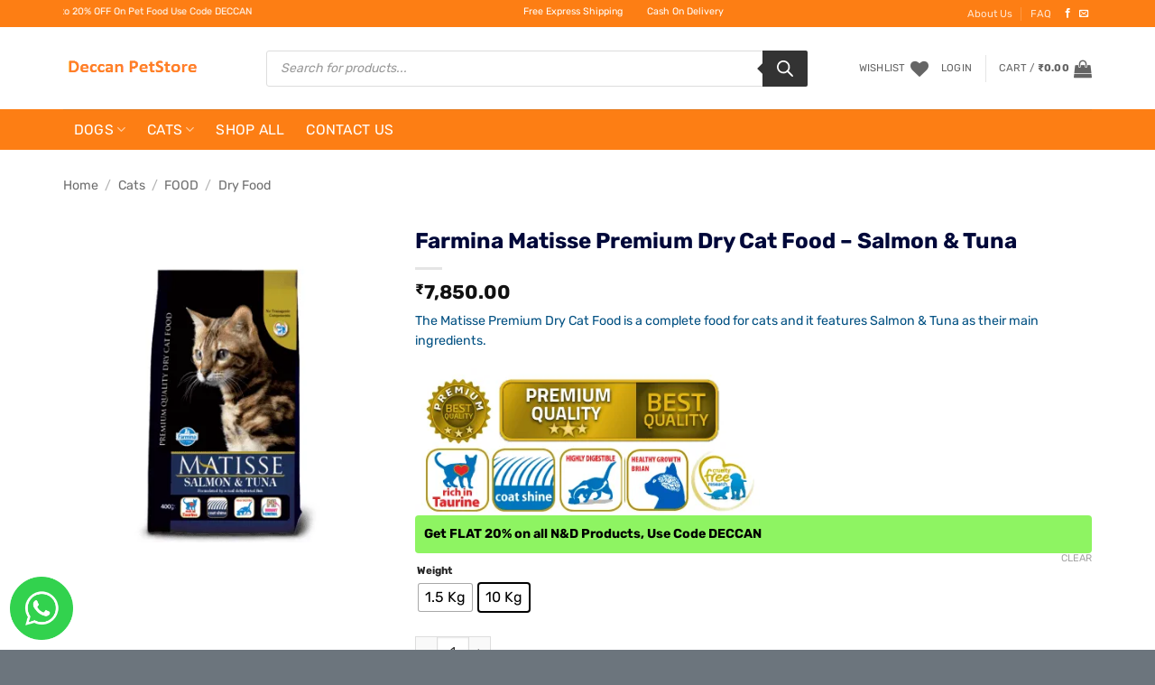

--- FILE ---
content_type: text/html; charset=UTF-8
request_url: https://deccanpetstore.com/product/matisse-premium-dry-cat-food-salmon-tuna-10-kgs/
body_size: 100537
content:
<!DOCTYPE html> <html lang="en-US" class="loading-site no-js"> <head><script>if(navigator.userAgent.match(/MSIE|Internet Explorer/i)||navigator.userAgent.match(/Trident\/7\..*?rv:11/i)){let e=document.location.href;if(!e.match(/[?&]nonitro/)){if(e.indexOf("?")==-1){if(e.indexOf("#")==-1){document.location.href=e+"?nonitro=1"}else{document.location.href=e.replace("#","?nonitro=1#")}}else{if(e.indexOf("#")==-1){document.location.href=e+"&nonitro=1"}else{document.location.href=e.replace("#","&nonitro=1#")}}}}</script><link rel="preconnect" href="https://www.googletagmanager.com" /><link rel="preconnect" href="https://cdn-iledjfa.nitrocdn.com" /><meta charset="UTF-8" /><meta name='robots' content='index, follow, max-image-preview:large, max-snippet:-1, max-video-preview:-1' /><meta name="viewport" content="width=device-width, initial-scale=1" /><title>Farmina Matisse Premium Dry Cat Food - Salmon &amp; Tuna</title><meta name="description" content="The Matisse Premium Dry Cat Food is a complete food for cats and it features Salmon &amp; Tuna as their main ingredients." /><meta property="og:locale" content="en_US" /><meta property="og:type" content="product" /><meta property="og:title" content="Farmina Matisse Premium Dry Cat Food - Salmon &amp; Tuna" /><meta property="og:description" content="The Matisse Premium Dry Cat Food is a complete food for cats and it features Salmon &amp; Tuna as their main ingredients." /><meta property="og:url" content="https://deccanpetstore.com/product/matisse-premium-dry-cat-food-salmon-tuna-10-kgs/" /><meta property="og:site_name" content="Deccan Pet Store" /><meta property="article:modified_time" content="2025-11-05T08:12:27+00:00" /><meta property="og:image" content="https://deccanpetstore.com/wp-content/uploads/2020/03/Matisse-Premium-Dry-Cat-Food-Salmon-Tuna.png" /><meta property="og:image:width" content="800" /><meta property="og:image:height" content="800" /><meta property="og:image:type" content="image/png" /><meta property="og:image" content="https://deccanpetstore.com/wp-content/uploads/2020/03/61O9fl9QIIS._SL1200_-1.jpg" /><meta property="og:image:width" content="1200" /><meta property="og:image:height" content="1200" /><meta property="og:image:type" content="image/jpeg" /><meta property="og:image" content="https://deccanpetstore.com/wp-content/uploads/2020/03/71voaxaihGS._SL1500_.jpg" /><meta property="og:image:width" content="1500" /><meta property="og:image:height" content="1500" /><meta property="og:image:type" content="image/jpeg" /><meta property="og:image" content="https://deccanpetstore.com/wp-content/uploads/2020/03/71yIq9o2zbL._SL1200_-1.jpg" /><meta property="og:image:width" content="1200" /><meta property="og:image:height" content="1200" /><meta property="og:image:type" content="image/jpeg" /><meta property="og:image" content="https://deccanpetstore.com/wp-content/uploads/2020/03/81hU5erQKNL._SL1500_-1.jpg" /><meta property="og:image:width" content="1500" /><meta property="og:image:height" content="1500" /><meta property="og:image:type" content="image/jpeg" /><meta property="og:image" content="https://deccanpetstore.com/wp-content/uploads/2020/03/81vUrEDw7mL._SL1200_-1.jpg" /><meta property="og:image:width" content="1200" /><meta property="og:image:height" content="1200" /><meta property="og:image:type" content="image/jpeg" /><meta property="og:image" content="https://deccanpetstore.com/wp-content/uploads/2020/03/91zXAjnjumS._SL1500_.jpg" /><meta property="og:image:width" content="762" /><meta property="og:image:height" content="1500" /><meta property="og:image:type" content="image/jpeg" /><meta name="twitter:card" content="summary_large_image" /><meta name="twitter:label1" content="Availability" /><meta name="twitter:data1" content="In stock" /><meta property="og:availability" content="instock" /><meta property="product:availability" content="instock" /><meta property="product:condition" content="new" /><meta name="geo.placename" content="HYDERABAD" /><meta name="geo.region" content="India" /><meta name="ti-site-data" content="eyJyIjoiMTowITc6NiEzMDozMyIsIm8iOiJodHRwczpcL1wvZGVjY2FucGV0c3RvcmUuY29tXC93cC1hZG1pblwvYWRtaW4tYWpheC5waHA/[base64]" /><meta name="google-site-verification" content="22uh-3PqThLCnF4UZbVU7yYTyTit-JcEZTGBzIw5dtM" /><meta name="msapplication-TileImage" content="https://deccanpetstore.com/wp-content/uploads/2022/02/cropped-73_german_shepherd-removebg-preview-removebg-preview-2-270x270.jpg" /><meta name="generator" content="NitroPack" /><script>var NPSH,NitroScrollHelper;NPSH=NitroScrollHelper=function(){let e=null;const o=window.sessionStorage.getItem("nitroScrollPos");function t(){let e=JSON.parse(window.sessionStorage.getItem("nitroScrollPos"))||{};if(typeof e!=="object"){e={}}e[document.URL]=window.scrollY;window.sessionStorage.setItem("nitroScrollPos",JSON.stringify(e))}window.addEventListener("scroll",function(){if(e!==null){clearTimeout(e)}e=setTimeout(t,200)},{passive:true});let r={};r.getScrollPos=()=>{if(!o){return 0}const e=JSON.parse(o);return e[document.URL]||0};r.isScrolled=()=>{return r.getScrollPos()>document.documentElement.clientHeight*.5};return r}();</script><script>(function(){var a=false;var e=document.documentElement.classList;var i=navigator.userAgent.toLowerCase();var n=["android","iphone","ipad"];var r=n.length;var o;var d=null;for(var t=0;t<r;t++){o=n[t];if(i.indexOf(o)>-1)d=o;if(e.contains(o)){a=true;e.remove(o)}}if(a&&d){e.add(d);if(d=="iphone"||d=="ipad"){e.add("ios")}}})();</script><script type="text/worker" id="nitro-web-worker">var preloadRequests=0;var remainingCount={};var baseURI="";self.onmessage=function(e){switch(e.data.cmd){case"RESOURCE_PRELOAD":var o=e.data.requestId;remainingCount[o]=0;e.data.resources.forEach(function(e){preload(e,function(o){return function(){console.log(o+" DONE: "+e);if(--remainingCount[o]==0){self.postMessage({cmd:"RESOURCE_PRELOAD",requestId:o})}}}(o));remainingCount[o]++});break;case"SET_BASEURI":baseURI=e.data.uri;break}};async function preload(e,o){if(typeof URL!=="undefined"&&baseURI){try{var a=new URL(e,baseURI);e=a.href}catch(e){console.log("Worker error: "+e.message)}}console.log("Preloading "+e);try{var n=new Request(e,{mode:"no-cors",redirect:"follow"});await fetch(n);o()}catch(a){console.log(a);var r=new XMLHttpRequest;r.responseType="blob";r.onload=o;r.onerror=o;r.open("GET",e,true);r.send()}}</script><script id="nprl">(()=>{if(window.NPRL!=undefined)return;(function(e){var t=e.prototype;t.after||(t.after=function(){var e,t=arguments,n=t.length,r=0,i=this,o=i.parentNode,a=Node,c=String,u=document;if(o!==null){while(r<n){(e=t[r])instanceof a?(i=i.nextSibling)!==null?o.insertBefore(e,i):o.appendChild(e):o.appendChild(u.createTextNode(c(e)));++r}}})})(Element);var e,t;e=t=function(){var t=false;var r=window.URL||window.webkitURL;var i=true;var o=true;var a=2;var c=null;var u=null;var d=true;var s=window.nitroGtmExcludes!=undefined;var l=s?JSON.parse(atob(window.nitroGtmExcludes)).map(e=>new RegExp(e)):[];var f;var m;var v=null;var p=null;var g=null;var h={touch:["touchmove","touchend"],default:["mousemove","click","keydown","wheel"]};var E=true;var y=[];var w=false;var b=[];var S=0;var N=0;var L=false;var T=0;var R=null;var O=false;var A=false;var C=false;var P=[];var I=[];var M=[];var k=[];var x=false;var _={};var j=new Map;var B="noModule"in HTMLScriptElement.prototype;var q=requestAnimationFrame||mozRequestAnimationFrame||webkitRequestAnimationFrame||msRequestAnimationFrame;const D="gtm.js?id=";function H(e,t){if(!_[e]){_[e]=[]}_[e].push(t)}function U(e,t){if(_[e]){var n=0,r=_[e];for(var n=0;n<r.length;n++){r[n].call(this,t)}}}function Y(){(function(e,t){var r=null;var i=function(e){r(e)};var o=null;var a={};var c=null;var u=null;var d=0;e.addEventListener(t,function(r){if(["load","DOMContentLoaded"].indexOf(t)!=-1){if(u){Q(function(){e.triggerNitroEvent(t)})}c=true}else if(t=="readystatechange"){d++;n.ogReadyState=d==1?"interactive":"complete";if(u&&u>=d){n.documentReadyState=n.ogReadyState;Q(function(){e.triggerNitroEvent(t)})}}});e.addEventListener(t+"Nitro",function(e){if(["load","DOMContentLoaded"].indexOf(t)!=-1){if(!c){e.preventDefault();e.stopImmediatePropagation()}else{}u=true}else if(t=="readystatechange"){u=n.documentReadyState=="interactive"?1:2;if(d<u){e.preventDefault();e.stopImmediatePropagation()}}});switch(t){case"load":o="onload";break;case"readystatechange":o="onreadystatechange";break;case"pageshow":o="onpageshow";break;default:o=null;break}if(o){Object.defineProperty(e,o,{get:function(){return r},set:function(n){if(typeof n!=="function"){r=null;e.removeEventListener(t+"Nitro",i)}else{if(!r){e.addEventListener(t+"Nitro",i)}r=n}}})}Object.defineProperty(e,"addEventListener"+t,{value:function(r){if(r!=t||!n.startedScriptLoading||document.currentScript&&document.currentScript.hasAttribute("nitro-exclude")){}else{arguments[0]+="Nitro"}e.ogAddEventListener.apply(e,arguments);a[arguments[1]]=arguments[0]}});Object.defineProperty(e,"removeEventListener"+t,{value:function(t){var n=a[arguments[1]];arguments[0]=n;e.ogRemoveEventListener.apply(e,arguments)}});Object.defineProperty(e,"triggerNitroEvent"+t,{value:function(t,n){n=n||e;var r=new Event(t+"Nitro",{bubbles:true});r.isNitroPack=true;Object.defineProperty(r,"type",{get:function(){return t},set:function(){}});Object.defineProperty(r,"target",{get:function(){return n},set:function(){}});e.dispatchEvent(r)}});if(typeof e.triggerNitroEvent==="undefined"){(function(){var t=e.addEventListener;var n=e.removeEventListener;Object.defineProperty(e,"ogAddEventListener",{value:t});Object.defineProperty(e,"ogRemoveEventListener",{value:n});Object.defineProperty(e,"addEventListener",{value:function(n){var r="addEventListener"+n;if(typeof e[r]!=="undefined"){e[r].apply(e,arguments)}else{t.apply(e,arguments)}},writable:true});Object.defineProperty(e,"removeEventListener",{value:function(t){var r="removeEventListener"+t;if(typeof e[r]!=="undefined"){e[r].apply(e,arguments)}else{n.apply(e,arguments)}}});Object.defineProperty(e,"triggerNitroEvent",{value:function(t,n){var r="triggerNitroEvent"+t;if(typeof e[r]!=="undefined"){e[r].apply(e,arguments)}}})})()}}).apply(null,arguments)}Y(window,"load");Y(window,"pageshow");Y(window,"DOMContentLoaded");Y(document,"DOMContentLoaded");Y(document,"readystatechange");try{var F=new Worker(r.createObjectURL(new Blob([document.getElementById("nitro-web-worker").textContent],{type:"text/javascript"})))}catch(e){var F=new Worker("data:text/javascript;base64,"+btoa(document.getElementById("nitro-web-worker").textContent))}F.onmessage=function(e){if(e.data.cmd=="RESOURCE_PRELOAD"){U(e.data.requestId,e)}};if(typeof document.baseURI!=="undefined"){F.postMessage({cmd:"SET_BASEURI",uri:document.baseURI})}var G=function(e){if(--S==0){Q(K)}};var W=function(e){e.target.removeEventListener("load",W);e.target.removeEventListener("error",W);e.target.removeEventListener("nitroTimeout",W);if(e.type!="nitroTimeout"){clearTimeout(e.target.nitroTimeout)}if(--N==0&&S==0){Q(J)}};var X=function(e){var t=e.textContent;try{var n=r.createObjectURL(new Blob([t.replace(/^(?:<!--)?(.*?)(?:-->)?$/gm,"$1")],{type:"text/javascript"}))}catch(e){var n="data:text/javascript;base64,"+btoa(t.replace(/^(?:<!--)?(.*?)(?:-->)?$/gm,"$1"))}return n};var K=function(){n.documentReadyState="interactive";document.triggerNitroEvent("readystatechange");document.triggerNitroEvent("DOMContentLoaded");if(window.pageYOffset||window.pageXOffset){window.dispatchEvent(new Event("scroll"))}A=true;Q(function(){if(N==0){Q(J)}Q($)})};var J=function(){if(!A||O)return;O=true;R.disconnect();en();n.documentReadyState="complete";document.triggerNitroEvent("readystatechange");window.triggerNitroEvent("load",document);window.triggerNitroEvent("pageshow",document);if(window.pageYOffset||window.pageXOffset||location.hash){let e=typeof history.scrollRestoration!=="undefined"&&history.scrollRestoration=="auto";if(e&&typeof NPSH!=="undefined"&&NPSH.getScrollPos()>0&&window.pageYOffset>document.documentElement.clientHeight*.5){window.scrollTo(0,NPSH.getScrollPos())}else if(location.hash){try{let e=document.querySelector(location.hash);if(e){e.scrollIntoView()}}catch(e){}}}var e=null;if(a==1){e=eo}else{e=eu}Q(e)};var Q=function(e){setTimeout(e,0)};var V=function(e){if(e.type=="touchend"||e.type=="click"){g=e}};var $=function(){if(d&&g){setTimeout(function(e){return function(){var t=function(e,t,n){var r=new Event(e,{bubbles:true,cancelable:true});if(e=="click"){r.clientX=t;r.clientY=n}else{r.touches=[{clientX:t,clientY:n}]}return r};var n;if(e.type=="touchend"){var r=e.changedTouches[0];n=document.elementFromPoint(r.clientX,r.clientY);n.dispatchEvent(t("touchstart"),r.clientX,r.clientY);n.dispatchEvent(t("touchend"),r.clientX,r.clientY);n.dispatchEvent(t("click"),r.clientX,r.clientY)}else if(e.type=="click"){n=document.elementFromPoint(e.clientX,e.clientY);n.dispatchEvent(t("click"),e.clientX,e.clientY)}}}(g),150);g=null}};var z=function(e){if(e.tagName=="SCRIPT"&&!e.hasAttribute("data-nitro-for-id")&&!e.hasAttribute("nitro-document-write")||e.tagName=="IMG"&&(e.hasAttribute("src")||e.hasAttribute("srcset"))||e.tagName=="IFRAME"&&e.hasAttribute("src")||e.tagName=="LINK"&&e.hasAttribute("href")&&e.hasAttribute("rel")&&e.getAttribute("rel")=="stylesheet"){if(e.tagName==="IFRAME"&&e.src.indexOf("about:blank")>-1){return}var t="";switch(e.tagName){case"LINK":t=e.href;break;case"IMG":if(k.indexOf(e)>-1)return;t=e.srcset||e.src;break;default:t=e.src;break}var n=e.getAttribute("type");if(!t&&e.tagName!=="SCRIPT")return;if((e.tagName=="IMG"||e.tagName=="LINK")&&(t.indexOf("data:")===0||t.indexOf("blob:")===0))return;if(e.tagName=="SCRIPT"&&n&&n!=="text/javascript"&&n!=="application/javascript"){if(n!=="module"||!B)return}if(e.tagName==="SCRIPT"){if(k.indexOf(e)>-1)return;if(e.noModule&&B){return}let t=null;if(document.currentScript){if(document.currentScript.src&&document.currentScript.src.indexOf(D)>-1){t=document.currentScript}if(document.currentScript.hasAttribute("data-nitro-gtm-id")){e.setAttribute("data-nitro-gtm-id",document.currentScript.getAttribute("data-nitro-gtm-id"))}}else if(window.nitroCurrentScript){if(window.nitroCurrentScript.src&&window.nitroCurrentScript.src.indexOf(D)>-1){t=window.nitroCurrentScript}}if(t&&s){let n=false;for(const t of l){n=e.src?t.test(e.src):t.test(e.textContent);if(n){break}}if(!n){e.type="text/googletagmanagerscript";let n=t.hasAttribute("data-nitro-gtm-id")?t.getAttribute("data-nitro-gtm-id"):t.id;if(!j.has(n)){j.set(n,[])}let r=j.get(n);r.push(e);return}}if(!e.src){if(e.textContent.length>0){e.textContent+="\n;if(document.currentScript.nitroTimeout) {clearTimeout(document.currentScript.nitroTimeout);}; setTimeout(function() { this.dispatchEvent(new Event('load')); }.bind(document.currentScript), 0);"}else{return}}else{}k.push(e)}if(!e.hasOwnProperty("nitroTimeout")){N++;e.addEventListener("load",W,true);e.addEventListener("error",W,true);e.addEventListener("nitroTimeout",W,true);e.nitroTimeout=setTimeout(function(){console.log("Resource timed out",e);e.dispatchEvent(new Event("nitroTimeout"))},5e3)}}};var Z=function(e){if(e.hasOwnProperty("nitroTimeout")&&e.nitroTimeout){clearTimeout(e.nitroTimeout);e.nitroTimeout=null;e.dispatchEvent(new Event("nitroTimeout"))}};document.documentElement.addEventListener("load",function(e){if(e.target.tagName=="SCRIPT"||e.target.tagName=="IMG"){k.push(e.target)}},true);document.documentElement.addEventListener("error",function(e){if(e.target.tagName=="SCRIPT"||e.target.tagName=="IMG"){k.push(e.target)}},true);var ee=["appendChild","replaceChild","insertBefore","prepend","append","before","after","replaceWith","insertAdjacentElement"];var et=function(){if(s){window._nitro_setTimeout=window.setTimeout;window.setTimeout=function(e,t,...n){let r=document.currentScript||window.nitroCurrentScript;if(!r||r.src&&r.src.indexOf(D)==-1){return window._nitro_setTimeout.call(window,e,t,...n)}return window._nitro_setTimeout.call(window,function(e,t){return function(...n){window.nitroCurrentScript=e;t(...n)}}(r,e),t,...n)}}ee.forEach(function(e){HTMLElement.prototype["og"+e]=HTMLElement.prototype[e];HTMLElement.prototype[e]=function(...t){if(this.parentNode||this===document.documentElement){switch(e){case"replaceChild":case"insertBefore":t.pop();break;case"insertAdjacentElement":t.shift();break}t.forEach(function(e){if(!e)return;if(e.tagName=="SCRIPT"){z(e)}else{if(e.children&&e.children.length>0){e.querySelectorAll("script").forEach(z)}}})}return this["og"+e].apply(this,arguments)}})};var en=function(){if(s&&typeof window._nitro_setTimeout==="function"){window.setTimeout=window._nitro_setTimeout}ee.forEach(function(e){HTMLElement.prototype[e]=HTMLElement.prototype["og"+e]})};var er=async function(){if(o){ef(f);ef(V);if(v){clearTimeout(v);v=null}}if(T===1){L=true;return}else if(T===0){T=-1}n.startedScriptLoading=true;Object.defineProperty(document,"readyState",{get:function(){return n.documentReadyState},set:function(){}});var e=document.documentElement;var t={attributes:true,attributeFilter:["src"],childList:true,subtree:true};R=new MutationObserver(function(e,t){e.forEach(function(e){if(e.type=="childList"&&e.addedNodes.length>0){e.addedNodes.forEach(function(e){if(!document.documentElement.contains(e)){return}if(e.tagName=="IMG"||e.tagName=="IFRAME"||e.tagName=="LINK"){z(e)}})}if(e.type=="childList"&&e.removedNodes.length>0){e.removedNodes.forEach(function(e){if(e.tagName=="IFRAME"||e.tagName=="LINK"){Z(e)}})}if(e.type=="attributes"){var t=e.target;if(!document.documentElement.contains(t)){return}if(t.tagName=="IFRAME"||t.tagName=="LINK"||t.tagName=="IMG"||t.tagName=="SCRIPT"){z(t)}}})});R.observe(e,t);if(!s){et()}await Promise.all(P);var r=b.shift();var i=null;var a=false;while(r){var c;var u=JSON.parse(atob(r.meta));var d=u.delay;if(r.type=="inline"){var l=document.getElementById(r.id);if(l){l.remove()}else{r=b.shift();continue}c=X(l);if(c===false){r=b.shift();continue}}else{c=r.src}if(!a&&r.type!="inline"&&(typeof u.attributes.async!="undefined"||typeof u.attributes.defer!="undefined")){if(i===null){i=r}else if(i===r){a=true}if(!a){b.push(r);r=b.shift();continue}}var m=document.createElement("script");m.src=c;m.setAttribute("data-nitro-for-id",r.id);for(var p in u.attributes){try{if(u.attributes[p]===false){m.setAttribute(p,"")}else{m.setAttribute(p,u.attributes[p])}}catch(e){console.log("Error while setting script attribute",m,e)}}m.async=false;if(u.canonicalLink!=""&&Object.getOwnPropertyDescriptor(m,"src")?.configurable!==false){(e=>{Object.defineProperty(m,"src",{get:function(){return e.canonicalLink},set:function(){}})})(u)}if(d){setTimeout((function(e,t){var n=document.querySelector("[data-nitro-marker-id='"+t+"']");if(n){n.after(e)}else{document.head.appendChild(e)}}).bind(null,m,r.id),d)}else{m.addEventListener("load",G);m.addEventListener("error",G);if(!m.noModule||!B){S++}var g=document.querySelector("[data-nitro-marker-id='"+r.id+"']");if(g){Q(function(e,t){return function(){e.after(t)}}(g,m))}else{Q(function(e){return function(){document.head.appendChild(e)}}(m))}}r=b.shift()}};var ei=function(){var e=document.getElementById("nitro-deferred-styles");var t=document.createElement("div");t.innerHTML=e.textContent;return t};var eo=async function(e){isPreload=e&&e.type=="NitroPreload";if(!isPreload){T=-1;E=false;if(o){ef(f);ef(V);if(v){clearTimeout(v);v=null}}}if(w===false){var t=ei();let e=t.querySelectorAll('style,link[rel="stylesheet"]');w=e.length;if(w){let e=document.getElementById("nitro-deferred-styles-marker");e.replaceWith.apply(e,t.childNodes)}else if(isPreload){Q(ed)}else{es()}}else if(w===0&&!isPreload){es()}};var ea=function(){var e=ei();var t=e.childNodes;var n;var r=[];for(var i=0;i<t.length;i++){n=t[i];if(n.href){r.push(n.href)}}var o="css-preload";H(o,function(e){eo(new Event("NitroPreload"))});if(r.length){F.postMessage({cmd:"RESOURCE_PRELOAD",resources:r,requestId:o})}else{Q(function(){U(o)})}};var ec=function(){if(T===-1)return;T=1;var e=[];var t,n;for(var r=0;r<b.length;r++){t=b[r];if(t.type!="inline"){if(t.src){n=JSON.parse(atob(t.meta));if(n.delay)continue;if(n.attributes.type&&n.attributes.type=="module"&&!B)continue;e.push(t.src)}}}if(e.length){var i="js-preload";H(i,function(e){T=2;if(L){Q(er)}});F.postMessage({cmd:"RESOURCE_PRELOAD",resources:e,requestId:i})}};var eu=function(){while(I.length){style=I.shift();if(style.hasAttribute("nitropack-onload")){style.setAttribute("onload",style.getAttribute("nitropack-onload"));Q(function(e){return function(){e.dispatchEvent(new Event("load"))}}(style))}}while(M.length){style=M.shift();if(style.hasAttribute("nitropack-onerror")){style.setAttribute("onerror",style.getAttribute("nitropack-onerror"));Q(function(e){return function(){e.dispatchEvent(new Event("error"))}}(style))}}};var ed=function(){if(!x){if(i){Q(function(){var e=document.getElementById("nitro-critical-css");if(e){e.remove()}})}x=true;onStylesLoadEvent=new Event("NitroStylesLoaded");onStylesLoadEvent.isNitroPack=true;window.dispatchEvent(onStylesLoadEvent)}};var es=function(){if(a==2){Q(er)}else{eu()}};var el=function(e){m.forEach(function(t){document.addEventListener(t,e,true)})};var ef=function(e){m.forEach(function(t){document.removeEventListener(t,e,true)})};if(s){et()}return{setAutoRemoveCriticalCss:function(e){i=e},registerScript:function(e,t,n){b.push({type:"remote",src:e,id:t,meta:n})},registerInlineScript:function(e,t){b.push({type:"inline",id:e,meta:t})},registerStyle:function(e,t,n){y.push({href:e,rel:t,media:n})},onLoadStyle:function(e){I.push(e);if(w!==false&&--w==0){Q(ed);if(E){E=false}else{es()}}},onErrorStyle:function(e){M.push(e);if(w!==false&&--w==0){Q(ed);if(E){E=false}else{es()}}},loadJs:function(e,t){if(!e.src){var n=X(e);if(n!==false){e.src=n;e.textContent=""}}if(t){Q(function(e,t){return function(){e.after(t)}}(t,e))}else{Q(function(e){return function(){document.head.appendChild(e)}}(e))}},loadQueuedResources:async function(){window.dispatchEvent(new Event("NitroBootStart"));if(p){clearTimeout(p);p=null}window.removeEventListener("load",e.loadQueuedResources);f=a==1?er:eo;if(!o||g){Q(f)}else{if(navigator.userAgent.indexOf(" Edge/")==-1){ea();H("css-preload",ec)}el(f);if(u){if(c){v=setTimeout(f,c)}}else{}}},fontPreload:function(e){var t="critical-fonts";H(t,function(e){document.getElementById("nitro-critical-fonts").type="text/css"});F.postMessage({cmd:"RESOURCE_PRELOAD",resources:e,requestId:t})},boot:function(){if(t)return;t=true;C=typeof NPSH!=="undefined"&&NPSH.isScrolled();let n=document.prerendering;if(location.hash||C||n){o=false}m=h.default.concat(h.touch);p=setTimeout(e.loadQueuedResources,1500);el(V);if(C){e.loadQueuedResources()}else{window.addEventListener("load",e.loadQueuedResources)}},addPrerequisite:function(e){P.push(e)},getTagManagerNodes:function(e){if(!e)return j;return j.get(e)??[]}}}();var n,r;n=r=function(){var t=document.write;return{documentWrite:function(n,r){if(n&&n.hasAttribute("nitro-exclude")){return t.call(document,r)}var i=null;if(n.documentWriteContainer){i=n.documentWriteContainer}else{i=document.createElement("span");n.documentWriteContainer=i}var o=null;if(n){if(n.hasAttribute("data-nitro-for-id")){o=document.querySelector('template[data-nitro-marker-id="'+n.getAttribute("data-nitro-for-id")+'"]')}else{o=n}}i.innerHTML+=r;i.querySelectorAll("script").forEach(function(e){e.setAttribute("nitro-document-write","")});if(!i.parentNode){if(o){o.parentNode.insertBefore(i,o)}else{document.body.appendChild(i)}}var a=document.createElement("span");a.innerHTML=r;var c=a.querySelectorAll("script");if(c.length){c.forEach(function(t){var n=t.getAttributeNames();var r=document.createElement("script");n.forEach(function(e){r.setAttribute(e,t.getAttribute(e))});r.async=false;if(!t.src&&t.textContent){r.textContent=t.textContent}e.loadJs(r,o)})}},TrustLogo:function(e,t){var n=document.getElementById(e);var r=document.createElement("img");r.src=t;n.parentNode.insertBefore(r,n)},documentReadyState:"loading",ogReadyState:document.readyState,startedScriptLoading:false,loadScriptDelayed:function(e,t){setTimeout(function(){var t=document.createElement("script");t.src=e;document.head.appendChild(t)},t)}}}();document.write=function(e){n.documentWrite(document.currentScript,e)};document.writeln=function(e){n.documentWrite(document.currentScript,e+"\n")};window.NPRL=e;window.NitroResourceLoader=t;window.NPh=n;window.NitroPackHelper=r})();</script><template id="nitro-deferred-styles-marker"></template><style id="nitro-fonts">@font-face{font-family:"Woo-Side-Cart";src:url("https://cdn-iledjfa.nitrocdn.com/SYyKbQdAxmcnNgKrHqbimoypCJFxNPHF/assets/static/source/rev-db34c31/deccanpetstore.com/wp-content/plugins/woocommerce-side-cart-premium/assets/css/fonts/0c3e9d33a961cdfa7d79ca2893da28d4.Woo-Side-Cart.eot");src:url("https://cdn-iledjfa.nitrocdn.com/SYyKbQdAxmcnNgKrHqbimoypCJFxNPHF/assets/static/source/rev-db34c31/deccanpetstore.com/wp-content/plugins/woocommerce-side-cart-premium/assets/css/fonts/0c3e9d33a961cdfa7d79ca2893da28d4.Woo-Side-Cart.ttf") format("truetype");font-weight:normal;font-style:normal;font-display:swap}@font-face{font-family:"fl-icons";font-display:swap;src:url("https://cdn-iledjfa.nitrocdn.com/SYyKbQdAxmcnNgKrHqbimoypCJFxNPHF/assets/static/source/rev-db34c31/deccanpetstore.com/wp-content/themes/flatsome/assets/css/icons/31c4f8c5dc537900565c45687c80a586.fl-icons.eot");src:url("https://cdn-iledjfa.nitrocdn.com/SYyKbQdAxmcnNgKrHqbimoypCJFxNPHF/assets/static/source/rev-db34c31/deccanpetstore.com/wp-content/themes/flatsome/assets/css/icons/31c4f8c5dc537900565c45687c80a586.fl-icons.woff2") format("woff2")}@font-face{font-family:"Rubik";font-style:normal;font-weight:400;font-display:swap;src:url("https://cdn-iledjfa.nitrocdn.com/SYyKbQdAxmcnNgKrHqbimoypCJFxNPHF/assets/static/source/rev-db34c31/deccanpetstore.com/wp-content/fonts/rubik/iJWKBXyIfDnIV7nErXyi0A.woff2") format("woff2");unicode-range:U+0600-06FF,U+0750-077F,U+0870-088E,U+0890-0891,U+0897-08E1,U+08E3-08FF,U+200C-200E,U+2010-2011,U+204F,U+2E41,U+FB50-FDFF,U+FE70-FE74,U+FE76-FEFC,U+102E0-102FB,U+10E60-10E7E,U+10EC2-10EC4,U+10EFC-10EFF,U+1EE00-1EE03,U+1EE05-1EE1F,U+1EE21-1EE22,U+1EE24,U+1EE27,U+1EE29-1EE32,U+1EE34-1EE37,U+1EE39,U+1EE3B,U+1EE42,U+1EE47,U+1EE49,U+1EE4B,U+1EE4D-1EE4F,U+1EE51-1EE52,U+1EE54,U+1EE57,U+1EE59,U+1EE5B,U+1EE5D,U+1EE5F,U+1EE61-1EE62,U+1EE64,U+1EE67-1EE6A,U+1EE6C-1EE72,U+1EE74-1EE77,U+1EE79-1EE7C,U+1EE7E,U+1EE80-1EE89,U+1EE8B-1EE9B,U+1EEA1-1EEA3,U+1EEA5-1EEA9,U+1EEAB-1EEBB,U+1EEF0-1EEF1}@font-face{font-family:"Rubik";font-style:normal;font-weight:400;font-display:swap;src:url("https://cdn-iledjfa.nitrocdn.com/SYyKbQdAxmcnNgKrHqbimoypCJFxNPHF/assets/static/source/rev-db34c31/deccanpetstore.com/wp-content/fonts/rubik/iJWKBXyIfDnIV7nMrXyi0A.woff2") format("woff2");unicode-range:U+0460-052F,U+1C80-1C8A,U+20B4,U+2DE0-2DFF,U+A640-A69F,U+FE2E-FE2F}@font-face{font-family:"Rubik";font-style:normal;font-weight:400;font-display:swap;src:url("https://cdn-iledjfa.nitrocdn.com/SYyKbQdAxmcnNgKrHqbimoypCJFxNPHF/assets/static/source/rev-db34c31/deccanpetstore.com/wp-content/fonts/rubik/iJWKBXyIfDnIV7nFrXyi0A.woff2") format("woff2");unicode-range:U+0301,U+0400-045F,U+0490-0491,U+04B0-04B1,U+2116}@font-face{font-family:"Rubik";font-style:normal;font-weight:400;font-display:swap;src:url("https://cdn-iledjfa.nitrocdn.com/SYyKbQdAxmcnNgKrHqbimoypCJFxNPHF/assets/static/source/rev-db34c31/deccanpetstore.com/wp-content/fonts/rubik/iJWKBXyIfDnIV7nDrXyi0A.woff2") format("woff2");unicode-range:U+0307-0308,U+0590-05FF,U+200C-2010,U+20AA,U+25CC,U+FB1D-FB4F}@font-face{font-family:"Rubik";font-style:normal;font-weight:400;font-display:swap;src:url("https://cdn-iledjfa.nitrocdn.com/SYyKbQdAxmcnNgKrHqbimoypCJFxNPHF/assets/static/source/rev-db34c31/deccanpetstore.com/wp-content/fonts/rubik/iJWKBXyIfDnIV7nPrXyi0A.woff2") format("woff2");unicode-range:U+0100-02BA,U+02BD-02C5,U+02C7-02CC,U+02CE-02D7,U+02DD-02FF,U+0304,U+0308,U+0329,U+1D00-1DBF,U+1E00-1E9F,U+1EF2-1EFF,U+2020,U+20A0-20AB,U+20AD-20C0,U+2113,U+2C60-2C7F,U+A720-A7FF}@font-face{font-family:"Rubik";font-style:normal;font-weight:400;font-display:swap;src:url("https://cdn-iledjfa.nitrocdn.com/SYyKbQdAxmcnNgKrHqbimoypCJFxNPHF/assets/static/source/rev-db34c31/deccanpetstore.com/wp-content/fonts/rubik/iJWKBXyIfDnIV7nBrXw.woff2") format("woff2");unicode-range:U+0000-00FF,U+0131,U+0152-0153,U+02BB-02BC,U+02C6,U+02DA,U+02DC,U+0304,U+0308,U+0329,U+2000-206F,U+20AC,U+2122,U+2191,U+2193,U+2212,U+2215,U+FEFF,U+FFFD}@font-face{font-family:"Rubik";font-style:normal;font-weight:700;font-display:swap;src:url("https://cdn-iledjfa.nitrocdn.com/SYyKbQdAxmcnNgKrHqbimoypCJFxNPHF/assets/static/source/rev-db34c31/deccanpetstore.com/wp-content/fonts/rubik/iJWKBXyIfDnIV7nErXyi0A.woff2") format("woff2");unicode-range:U+0600-06FF,U+0750-077F,U+0870-088E,U+0890-0891,U+0897-08E1,U+08E3-08FF,U+200C-200E,U+2010-2011,U+204F,U+2E41,U+FB50-FDFF,U+FE70-FE74,U+FE76-FEFC,U+102E0-102FB,U+10E60-10E7E,U+10EC2-10EC4,U+10EFC-10EFF,U+1EE00-1EE03,U+1EE05-1EE1F,U+1EE21-1EE22,U+1EE24,U+1EE27,U+1EE29-1EE32,U+1EE34-1EE37,U+1EE39,U+1EE3B,U+1EE42,U+1EE47,U+1EE49,U+1EE4B,U+1EE4D-1EE4F,U+1EE51-1EE52,U+1EE54,U+1EE57,U+1EE59,U+1EE5B,U+1EE5D,U+1EE5F,U+1EE61-1EE62,U+1EE64,U+1EE67-1EE6A,U+1EE6C-1EE72,U+1EE74-1EE77,U+1EE79-1EE7C,U+1EE7E,U+1EE80-1EE89,U+1EE8B-1EE9B,U+1EEA1-1EEA3,U+1EEA5-1EEA9,U+1EEAB-1EEBB,U+1EEF0-1EEF1}@font-face{font-family:"Rubik";font-style:normal;font-weight:700;font-display:swap;src:url("https://cdn-iledjfa.nitrocdn.com/SYyKbQdAxmcnNgKrHqbimoypCJFxNPHF/assets/static/source/rev-db34c31/deccanpetstore.com/wp-content/fonts/rubik/iJWKBXyIfDnIV7nMrXyi0A.woff2") format("woff2");unicode-range:U+0460-052F,U+1C80-1C8A,U+20B4,U+2DE0-2DFF,U+A640-A69F,U+FE2E-FE2F}@font-face{font-family:"Rubik";font-style:normal;font-weight:700;font-display:swap;src:url("https://cdn-iledjfa.nitrocdn.com/SYyKbQdAxmcnNgKrHqbimoypCJFxNPHF/assets/static/source/rev-db34c31/deccanpetstore.com/wp-content/fonts/rubik/iJWKBXyIfDnIV7nFrXyi0A.woff2") format("woff2");unicode-range:U+0301,U+0400-045F,U+0490-0491,U+04B0-04B1,U+2116}@font-face{font-family:"Rubik";font-style:normal;font-weight:700;font-display:swap;src:url("https://cdn-iledjfa.nitrocdn.com/SYyKbQdAxmcnNgKrHqbimoypCJFxNPHF/assets/static/source/rev-db34c31/deccanpetstore.com/wp-content/fonts/rubik/iJWKBXyIfDnIV7nDrXyi0A.woff2") format("woff2");unicode-range:U+0307-0308,U+0590-05FF,U+200C-2010,U+20AA,U+25CC,U+FB1D-FB4F}@font-face{font-family:"Rubik";font-style:normal;font-weight:700;font-display:swap;src:url("https://cdn-iledjfa.nitrocdn.com/SYyKbQdAxmcnNgKrHqbimoypCJFxNPHF/assets/static/source/rev-db34c31/deccanpetstore.com/wp-content/fonts/rubik/iJWKBXyIfDnIV7nPrXyi0A.woff2") format("woff2");unicode-range:U+0100-02BA,U+02BD-02C5,U+02C7-02CC,U+02CE-02D7,U+02DD-02FF,U+0304,U+0308,U+0329,U+1D00-1DBF,U+1E00-1E9F,U+1EF2-1EFF,U+2020,U+20A0-20AB,U+20AD-20C0,U+2113,U+2C60-2C7F,U+A720-A7FF}@font-face{font-family:"Rubik";font-style:normal;font-weight:700;font-display:swap;src:url("https://cdn-iledjfa.nitrocdn.com/SYyKbQdAxmcnNgKrHqbimoypCJFxNPHF/assets/static/source/rev-db34c31/deccanpetstore.com/wp-content/fonts/rubik/iJWKBXyIfDnIV7nBrXw.woff2") format("woff2");unicode-range:U+0000-00FF,U+0131,U+0152-0153,U+02BB-02BC,U+02C6,U+02DA,U+02DC,U+0304,U+0308,U+0329,U+2000-206F,U+20AC,U+2122,U+2191,U+2193,U+2212,U+2215,U+FEFF,U+FFFD}</style><style type="text/css" id="nitro-critical-css">img:is([sizes=auto i],[sizes^="auto," i]){contain-intrinsic-size:3000px 1500px}:root{--wp-block-synced-color:#7a00df;--wp-block-synced-color--rgb:122,0,223;--wp-bound-block-color:var(--wp-block-synced-color);--wp-editor-canvas-background:#ddd;--wp-admin-theme-color:#007cba;--wp-admin-theme-color--rgb:0,124,186;--wp-admin-theme-color-darker-10:#006ba1;--wp-admin-theme-color-darker-10--rgb:0,107,160.5;--wp-admin-theme-color-darker-20:#005a87;--wp-admin-theme-color-darker-20--rgb:0,90,135;--wp-admin-border-width-focus:2px}:root{--wp--preset--font-size--normal:16px;--wp--preset--font-size--huge:42px}.screen-reader-text{border:0;clip-path:inset(50%);height:1px;margin:-1px;overflow:hidden;padding:0;position:absolute;width:1px;word-wrap:normal !important}html :where(img[class*=wp-image-]){height:auto;max-width:100%}.screen-reader-text{clip:rect(1px,1px,1px,1px);word-wrap:normal !important;border:0;clip-path:inset(50%);height:1px;margin:-1px;overflow:hidden;overflow-wrap:normal !important;padding:0;position:absolute !important;width:1px}:root{--woocommerce:#720eec;--wc-green:#7ad03a;--wc-red:#a00;--wc-orange:#ffba00;--wc-blue:#2ea2cc;--wc-primary:#720eec;--wc-primary-text:#fcfbfe;--wc-secondary:#e9e6ed;--wc-secondary-text:#515151;--wc-highlight:#958e09;--wc-highligh-text:white;--wc-content-bg:#fff;--wc-subtext:#767676;--wc-form-border-color:rgba(32,7,7,.8);--wc-form-border-radius:4px;--wc-form-border-width:1px}.yith-wcwl-add-to-wishlist .yith-wcwl-add-button{display:flex;flex-direction:column;align-items:center}.yith-wcwl-add-to-wishlist svg.yith-wcwl-icon-svg{height:auto;width:25px;color:var(--add-to-wishlist-icon-color,#000)}.yith-wcwl-add-to-wishlist a.add_to_wishlist>.yith-wcwl-icon-svg{vertical-align:bottom}.yith-wcwl-add-to-wishlist{margin-top:10px}.yith-wcwl-add-button a.add_to_wishlist{margin:0;box-shadow:none;text-shadow:none}.yith-wcwl-add-button .add_to_wishlist svg.yith-wcwl-icon-svg{margin-right:5px}:root{--rounded-corners-radius:16px;--color-add-to-cart-background:#333;--color-add-to-cart-text:#fff;--color-add-to-cart-border:#333;--color-add-to-cart-background-hover:#4f4f4f;--color-add-to-cart-text-hover:#fff;--color-add-to-cart-border-hover:#4f4f4f;--add-to-cart-rounded-corners-radius:16px;--color-button-style-1-background:#333;--color-button-style-1-text:#fff;--color-button-style-1-border:#333;--color-button-style-1-background-hover:#4f4f4f;--color-button-style-1-text-hover:#fff;--color-button-style-1-border-hover:#4f4f4f;--color-button-style-2-background:#333;--color-button-style-2-text:#fff;--color-button-style-2-border:#333;--color-button-style-2-background-hover:#4f4f4f;--color-button-style-2-text-hover:#fff;--color-button-style-2-border-hover:#4f4f4f;--color-wishlist-table-background:#fff;--color-wishlist-table-text:#6d6c6c;--color-wishlist-table-border:#fff;--color-headers-background:#f4f4f4;--color-share-button-color:#fff;--color-share-button-color-hover:#fff;--color-fb-button-background:#39599e;--color-fb-button-background-hover:#595a5a;--color-tw-button-background:#45afe2;--color-tw-button-background-hover:#595a5a;--color-pr-button-background:#ab2e31;--color-pr-button-background-hover:#595a5a;--color-em-button-background:#fbb102;--color-em-button-background-hover:#595a5a;--color-wa-button-background:#00a901;--color-wa-button-background-hover:#595a5a;--feedback-duration:3s;--modal-colors-overlay:rgba(0,0,0,.3);--modal-colors-icon:#007565;--modal-colors-primary-button:#007565;--modal-colors-primary-button-hover:#007565;--modal-colors-primary-button-text:#fff;--modal-colors-primary-button-text-hover:#fff;--modal-colors-secondary-button:#e8e8e8;--modal-colors-secondary-button-hover:#d8d8d8;--modal-colors-secondary-button-text:#777;--modal-colors-secondary-button-text-hover:#777;--color-ask-an-estimate-background:#333;--color-ask-an-estimate-text:#fff;--color-ask-an-estimate-border:#333;--color-ask-an-estimate-background-hover:#4f4f4f;--color-ask-an-estimate-text-hover:#fff;--color-ask-an-estimate-border-hover:#4f4f4f;--ask-an-estimate-rounded-corners-radius:16px;--tooltip-color-background:rgba(51,51,51,.9);--tooltip-color-text:#fff}:root{--rounded-corners-radius:16px;--color-add-to-cart-background:#333;--color-add-to-cart-text:#fff;--color-add-to-cart-border:#333;--color-add-to-cart-background-hover:#4f4f4f;--color-add-to-cart-text-hover:#fff;--color-add-to-cart-border-hover:#4f4f4f;--add-to-cart-rounded-corners-radius:16px;--color-button-style-1-background:#333;--color-button-style-1-text:#fff;--color-button-style-1-border:#333;--color-button-style-1-background-hover:#4f4f4f;--color-button-style-1-text-hover:#fff;--color-button-style-1-border-hover:#4f4f4f;--color-button-style-2-background:#333;--color-button-style-2-text:#fff;--color-button-style-2-border:#333;--color-button-style-2-background-hover:#4f4f4f;--color-button-style-2-text-hover:#fff;--color-button-style-2-border-hover:#4f4f4f;--color-wishlist-table-background:#fff;--color-wishlist-table-text:#6d6c6c;--color-wishlist-table-border:#fff;--color-headers-background:#f4f4f4;--color-share-button-color:#fff;--color-share-button-color-hover:#fff;--color-fb-button-background:#39599e;--color-fb-button-background-hover:#595a5a;--color-tw-button-background:#45afe2;--color-tw-button-background-hover:#595a5a;--color-pr-button-background:#ab2e31;--color-pr-button-background-hover:#595a5a;--color-em-button-background:#fbb102;--color-em-button-background-hover:#595a5a;--color-wa-button-background:#00a901;--color-wa-button-background-hover:#595a5a;--feedback-duration:3s;--modal-colors-overlay:rgba(0,0,0,.3);--modal-colors-icon:#007565;--modal-colors-primary-button:#007565;--modal-colors-primary-button-hover:#007565;--modal-colors-primary-button-text:#fff;--modal-colors-primary-button-text-hover:#fff;--modal-colors-secondary-button:#e8e8e8;--modal-colors-secondary-button-hover:#d8d8d8;--modal-colors-secondary-button-text:#777;--modal-colors-secondary-button-text-hover:#777;--color-ask-an-estimate-background:#333;--color-ask-an-estimate-text:#fff;--color-ask-an-estimate-border:#333;--color-ask-an-estimate-background-hover:#4f4f4f;--color-ask-an-estimate-text-hover:#fff;--color-ask-an-estimate-border-hover:#4f4f4f;--ask-an-estimate-rounded-corners-radius:16px;--tooltip-color-background:rgba(51,51,51,.9);--tooltip-color-text:#fff}:root{--rounded-corners-radius:16px;--color-add-to-cart-background:#333;--color-add-to-cart-text:#fff;--color-add-to-cart-border:#333;--color-add-to-cart-background-hover:#4f4f4f;--color-add-to-cart-text-hover:#fff;--color-add-to-cart-border-hover:#4f4f4f;--add-to-cart-rounded-corners-radius:16px;--color-button-style-1-background:#333;--color-button-style-1-text:#fff;--color-button-style-1-border:#333;--color-button-style-1-background-hover:#4f4f4f;--color-button-style-1-text-hover:#fff;--color-button-style-1-border-hover:#4f4f4f;--color-button-style-2-background:#333;--color-button-style-2-text:#fff;--color-button-style-2-border:#333;--color-button-style-2-background-hover:#4f4f4f;--color-button-style-2-text-hover:#fff;--color-button-style-2-border-hover:#4f4f4f;--color-wishlist-table-background:#fff;--color-wishlist-table-text:#6d6c6c;--color-wishlist-table-border:#fff;--color-headers-background:#f4f4f4;--color-share-button-color:#fff;--color-share-button-color-hover:#fff;--color-fb-button-background:#39599e;--color-fb-button-background-hover:#595a5a;--color-tw-button-background:#45afe2;--color-tw-button-background-hover:#595a5a;--color-pr-button-background:#ab2e31;--color-pr-button-background-hover:#595a5a;--color-em-button-background:#fbb102;--color-em-button-background-hover:#595a5a;--color-wa-button-background:#00a901;--color-wa-button-background-hover:#595a5a;--feedback-duration:3s;--modal-colors-overlay:rgba(0,0,0,.3);--modal-colors-icon:#007565;--modal-colors-primary-button:#007565;--modal-colors-primary-button-hover:#007565;--modal-colors-primary-button-text:#fff;--modal-colors-primary-button-text-hover:#fff;--modal-colors-secondary-button:#e8e8e8;--modal-colors-secondary-button-hover:#d8d8d8;--modal-colors-secondary-button-text:#777;--modal-colors-secondary-button-text-hover:#777;--color-ask-an-estimate-background:#333;--color-ask-an-estimate-text:#fff;--color-ask-an-estimate-border:#333;--color-ask-an-estimate-background-hover:#4f4f4f;--color-ask-an-estimate-text-hover:#fff;--color-ask-an-estimate-border-hover:#4f4f4f;--ask-an-estimate-rounded-corners-radius:16px;--tooltip-color-background:rgba(51,51,51,.9);--tooltip-color-text:#fff}:root{--rounded-corners-radius:16px;--color-add-to-cart-background:#333;--color-add-to-cart-text:#fff;--color-add-to-cart-border:#333;--color-add-to-cart-background-hover:#4f4f4f;--color-add-to-cart-text-hover:#fff;--color-add-to-cart-border-hover:#4f4f4f;--add-to-cart-rounded-corners-radius:16px;--color-button-style-1-background:#333;--color-button-style-1-text:#fff;--color-button-style-1-border:#333;--color-button-style-1-background-hover:#4f4f4f;--color-button-style-1-text-hover:#fff;--color-button-style-1-border-hover:#4f4f4f;--color-button-style-2-background:#333;--color-button-style-2-text:#fff;--color-button-style-2-border:#333;--color-button-style-2-background-hover:#4f4f4f;--color-button-style-2-text-hover:#fff;--color-button-style-2-border-hover:#4f4f4f;--color-wishlist-table-background:#fff;--color-wishlist-table-text:#6d6c6c;--color-wishlist-table-border:#fff;--color-headers-background:#f4f4f4;--color-share-button-color:#fff;--color-share-button-color-hover:#fff;--color-fb-button-background:#39599e;--color-fb-button-background-hover:#595a5a;--color-tw-button-background:#45afe2;--color-tw-button-background-hover:#595a5a;--color-pr-button-background:#ab2e31;--color-pr-button-background-hover:#595a5a;--color-em-button-background:#fbb102;--color-em-button-background-hover:#595a5a;--color-wa-button-background:#00a901;--color-wa-button-background-hover:#595a5a;--feedback-duration:3s;--modal-colors-overlay:rgba(0,0,0,.3);--modal-colors-icon:#007565;--modal-colors-primary-button:#007565;--modal-colors-primary-button-hover:#007565;--modal-colors-primary-button-text:#fff;--modal-colors-primary-button-text-hover:#fff;--modal-colors-secondary-button:#e8e8e8;--modal-colors-secondary-button-hover:#d8d8d8;--modal-colors-secondary-button-text:#777;--modal-colors-secondary-button-text-hover:#777;--color-ask-an-estimate-background:#333;--color-ask-an-estimate-text:#fff;--color-ask-an-estimate-border:#333;--color-ask-an-estimate-background-hover:#4f4f4f;--color-ask-an-estimate-text-hover:#fff;--color-ask-an-estimate-border-hover:#4f4f4f;--ask-an-estimate-rounded-corners-radius:16px;--tooltip-color-background:rgba(51,51,51,.9);--tooltip-color-text:#fff}:root{--rounded-corners-radius:16px;--color-add-to-cart-background:#333;--color-add-to-cart-text:#fff;--color-add-to-cart-border:#333;--color-add-to-cart-background-hover:#4f4f4f;--color-add-to-cart-text-hover:#fff;--color-add-to-cart-border-hover:#4f4f4f;--add-to-cart-rounded-corners-radius:16px;--color-button-style-1-background:#333;--color-button-style-1-text:#fff;--color-button-style-1-border:#333;--color-button-style-1-background-hover:#4f4f4f;--color-button-style-1-text-hover:#fff;--color-button-style-1-border-hover:#4f4f4f;--color-button-style-2-background:#333;--color-button-style-2-text:#fff;--color-button-style-2-border:#333;--color-button-style-2-background-hover:#4f4f4f;--color-button-style-2-text-hover:#fff;--color-button-style-2-border-hover:#4f4f4f;--color-wishlist-table-background:#fff;--color-wishlist-table-text:#6d6c6c;--color-wishlist-table-border:#fff;--color-headers-background:#f4f4f4;--color-share-button-color:#fff;--color-share-button-color-hover:#fff;--color-fb-button-background:#39599e;--color-fb-button-background-hover:#595a5a;--color-tw-button-background:#45afe2;--color-tw-button-background-hover:#595a5a;--color-pr-button-background:#ab2e31;--color-pr-button-background-hover:#595a5a;--color-em-button-background:#fbb102;--color-em-button-background-hover:#595a5a;--color-wa-button-background:#00a901;--color-wa-button-background-hover:#595a5a;--feedback-duration:3s;--modal-colors-overlay:rgba(0,0,0,.3);--modal-colors-icon:#007565;--modal-colors-primary-button:#007565;--modal-colors-primary-button-hover:#007565;--modal-colors-primary-button-text:#fff;--modal-colors-primary-button-text-hover:#fff;--modal-colors-secondary-button:#e8e8e8;--modal-colors-secondary-button-hover:#d8d8d8;--modal-colors-secondary-button-text:#777;--modal-colors-secondary-button-text-hover:#777;--color-ask-an-estimate-background:#333;--color-ask-an-estimate-text:#fff;--color-ask-an-estimate-border:#333;--color-ask-an-estimate-background-hover:#4f4f4f;--color-ask-an-estimate-text-hover:#fff;--color-ask-an-estimate-border-hover:#4f4f4f;--ask-an-estimate-rounded-corners-radius:16px;--tooltip-color-background:rgba(51,51,51,.9);--tooltip-color-text:#fff}:root{--rounded-corners-radius:16px;--color-add-to-cart-background:#333;--color-add-to-cart-text:#fff;--color-add-to-cart-border:#333;--color-add-to-cart-background-hover:#4f4f4f;--color-add-to-cart-text-hover:#fff;--color-add-to-cart-border-hover:#4f4f4f;--add-to-cart-rounded-corners-radius:16px;--color-button-style-1-background:#333;--color-button-style-1-text:#fff;--color-button-style-1-border:#333;--color-button-style-1-background-hover:#4f4f4f;--color-button-style-1-text-hover:#fff;--color-button-style-1-border-hover:#4f4f4f;--color-button-style-2-background:#333;--color-button-style-2-text:#fff;--color-button-style-2-border:#333;--color-button-style-2-background-hover:#4f4f4f;--color-button-style-2-text-hover:#fff;--color-button-style-2-border-hover:#4f4f4f;--color-wishlist-table-background:#fff;--color-wishlist-table-text:#6d6c6c;--color-wishlist-table-border:#fff;--color-headers-background:#f4f4f4;--color-share-button-color:#fff;--color-share-button-color-hover:#fff;--color-fb-button-background:#39599e;--color-fb-button-background-hover:#595a5a;--color-tw-button-background:#45afe2;--color-tw-button-background-hover:#595a5a;--color-pr-button-background:#ab2e31;--color-pr-button-background-hover:#595a5a;--color-em-button-background:#fbb102;--color-em-button-background-hover:#595a5a;--color-wa-button-background:#00a901;--color-wa-button-background-hover:#595a5a;--feedback-duration:3s;--modal-colors-overlay:rgba(0,0,0,.3);--modal-colors-icon:#007565;--modal-colors-primary-button:#007565;--modal-colors-primary-button-hover:#007565;--modal-colors-primary-button-text:#fff;--modal-colors-primary-button-text-hover:#fff;--modal-colors-secondary-button:#e8e8e8;--modal-colors-secondary-button-hover:#d8d8d8;--modal-colors-secondary-button-text:#777;--modal-colors-secondary-button-text-hover:#777;--color-ask-an-estimate-background:#333;--color-ask-an-estimate-text:#fff;--color-ask-an-estimate-border:#333;--color-ask-an-estimate-background-hover:#4f4f4f;--color-ask-an-estimate-text-hover:#fff;--color-ask-an-estimate-border-hover:#4f4f4f;--ask-an-estimate-rounded-corners-radius:16px;--tooltip-color-background:rgba(51,51,51,.9);--tooltip-color-text:#fff}:root{--rounded-corners-radius:16px;--color-add-to-cart-background:#333;--color-add-to-cart-text:#fff;--color-add-to-cart-border:#333;--color-add-to-cart-background-hover:#4f4f4f;--color-add-to-cart-text-hover:#fff;--color-add-to-cart-border-hover:#4f4f4f;--add-to-cart-rounded-corners-radius:16px;--color-button-style-1-background:#333;--color-button-style-1-text:#fff;--color-button-style-1-border:#333;--color-button-style-1-background-hover:#4f4f4f;--color-button-style-1-text-hover:#fff;--color-button-style-1-border-hover:#4f4f4f;--color-button-style-2-background:#333;--color-button-style-2-text:#fff;--color-button-style-2-border:#333;--color-button-style-2-background-hover:#4f4f4f;--color-button-style-2-text-hover:#fff;--color-button-style-2-border-hover:#4f4f4f;--color-wishlist-table-background:#fff;--color-wishlist-table-text:#6d6c6c;--color-wishlist-table-border:#fff;--color-headers-background:#f4f4f4;--color-share-button-color:#fff;--color-share-button-color-hover:#fff;--color-fb-button-background:#39599e;--color-fb-button-background-hover:#595a5a;--color-tw-button-background:#45afe2;--color-tw-button-background-hover:#595a5a;--color-pr-button-background:#ab2e31;--color-pr-button-background-hover:#595a5a;--color-em-button-background:#fbb102;--color-em-button-background-hover:#595a5a;--color-wa-button-background:#00a901;--color-wa-button-background-hover:#595a5a;--feedback-duration:3s;--modal-colors-overlay:rgba(0,0,0,.3);--modal-colors-icon:#007565;--modal-colors-primary-button:#007565;--modal-colors-primary-button-hover:#007565;--modal-colors-primary-button-text:#fff;--modal-colors-primary-button-text-hover:#fff;--modal-colors-secondary-button:#e8e8e8;--modal-colors-secondary-button-hover:#d8d8d8;--modal-colors-secondary-button-text:#777;--modal-colors-secondary-button-text-hover:#777;--color-ask-an-estimate-background:#333;--color-ask-an-estimate-text:#fff;--color-ask-an-estimate-border:#333;--color-ask-an-estimate-background-hover:#4f4f4f;--color-ask-an-estimate-text-hover:#fff;--color-ask-an-estimate-border-hover:#4f4f4f;--ask-an-estimate-rounded-corners-radius:16px;--tooltip-color-background:rgba(51,51,51,.9);--tooltip-color-text:#fff}:root{--rounded-corners-radius:16px;--color-add-to-cart-background:#333;--color-add-to-cart-text:#fff;--color-add-to-cart-border:#333;--color-add-to-cart-background-hover:#4f4f4f;--color-add-to-cart-text-hover:#fff;--color-add-to-cart-border-hover:#4f4f4f;--add-to-cart-rounded-corners-radius:16px;--color-button-style-1-background:#333;--color-button-style-1-text:#fff;--color-button-style-1-border:#333;--color-button-style-1-background-hover:#4f4f4f;--color-button-style-1-text-hover:#fff;--color-button-style-1-border-hover:#4f4f4f;--color-button-style-2-background:#333;--color-button-style-2-text:#fff;--color-button-style-2-border:#333;--color-button-style-2-background-hover:#4f4f4f;--color-button-style-2-text-hover:#fff;--color-button-style-2-border-hover:#4f4f4f;--color-wishlist-table-background:#fff;--color-wishlist-table-text:#6d6c6c;--color-wishlist-table-border:#fff;--color-headers-background:#f4f4f4;--color-share-button-color:#fff;--color-share-button-color-hover:#fff;--color-fb-button-background:#39599e;--color-fb-button-background-hover:#595a5a;--color-tw-button-background:#45afe2;--color-tw-button-background-hover:#595a5a;--color-pr-button-background:#ab2e31;--color-pr-button-background-hover:#595a5a;--color-em-button-background:#fbb102;--color-em-button-background-hover:#595a5a;--color-wa-button-background:#00a901;--color-wa-button-background-hover:#595a5a;--feedback-duration:3s;--modal-colors-overlay:rgba(0,0,0,.3);--modal-colors-icon:#007565;--modal-colors-primary-button:#007565;--modal-colors-primary-button-hover:#007565;--modal-colors-primary-button-text:#fff;--modal-colors-primary-button-text-hover:#fff;--modal-colors-secondary-button:#e8e8e8;--modal-colors-secondary-button-hover:#d8d8d8;--modal-colors-secondary-button-text:#777;--modal-colors-secondary-button-text-hover:#777;--color-ask-an-estimate-background:#333;--color-ask-an-estimate-text:#fff;--color-ask-an-estimate-border:#333;--color-ask-an-estimate-background-hover:#4f4f4f;--color-ask-an-estimate-text-hover:#fff;--color-ask-an-estimate-border-hover:#4f4f4f;--ask-an-estimate-rounded-corners-radius:16px;--tooltip-color-background:rgba(51,51,51,.9);--tooltip-color-text:#fff}:root{--wp--preset--aspect-ratio--square:1;--wp--preset--aspect-ratio--4-3:4/3;--wp--preset--aspect-ratio--3-4:3/4;--wp--preset--aspect-ratio--3-2:3/2;--wp--preset--aspect-ratio--2-3:2/3;--wp--preset--aspect-ratio--16-9:16/9;--wp--preset--aspect-ratio--9-16:9/16;--wp--preset--color--black:#000;--wp--preset--color--cyan-bluish-gray:#abb8c3;--wp--preset--color--white:#fff;--wp--preset--color--pale-pink:#f78da7;--wp--preset--color--vivid-red:#cf2e2e;--wp--preset--color--luminous-vivid-orange:#ff6900;--wp--preset--color--luminous-vivid-amber:#fcb900;--wp--preset--color--light-green-cyan:#7bdcb5;--wp--preset--color--vivid-green-cyan:#00d084;--wp--preset--color--pale-cyan-blue:#8ed1fc;--wp--preset--color--vivid-cyan-blue:#0693e3;--wp--preset--color--vivid-purple:#9b51e0;--wp--preset--color--primary:#fd7e14;--wp--preset--color--secondary:#d93;--wp--preset--color--success:#336807;--wp--preset--color--alert:#b20000;--wp--preset--gradient--vivid-cyan-blue-to-vivid-purple:linear-gradient(135deg,#0693e3 0%,#9b51e0 100%);--wp--preset--gradient--light-green-cyan-to-vivid-green-cyan:linear-gradient(135deg,#7adcb4 0%,#00d082 100%);--wp--preset--gradient--luminous-vivid-amber-to-luminous-vivid-orange:linear-gradient(135deg,#fcb900 0%,#ff6900 100%);--wp--preset--gradient--luminous-vivid-orange-to-vivid-red:linear-gradient(135deg,#ff6900 0%,#cf2e2e 100%);--wp--preset--gradient--very-light-gray-to-cyan-bluish-gray:linear-gradient(135deg,#eee 0%,#a9b8c3 100%);--wp--preset--gradient--cool-to-warm-spectrum:linear-gradient(135deg,#4aeadc 0%,#9778d1 20%,#cf2aba 40%,#ee2c82 60%,#fb6962 80%,#fef84c 100%);--wp--preset--gradient--blush-light-purple:linear-gradient(135deg,#ffceec 0%,#9896f0 100%);--wp--preset--gradient--blush-bordeaux:linear-gradient(135deg,#fecda5 0%,#fe2d2d 50%,#6b003e 100%);--wp--preset--gradient--luminous-dusk:linear-gradient(135deg,#ffcb70 0%,#c751c0 50%,#4158d0 100%);--wp--preset--gradient--pale-ocean:linear-gradient(135deg,#fff5cb 0%,#b6e3d4 50%,#33a7b5 100%);--wp--preset--gradient--electric-grass:linear-gradient(135deg,#caf880 0%,#71ce7e 100%);--wp--preset--gradient--midnight:linear-gradient(135deg,#020381 0%,#2874fc 100%);--wp--preset--font-size--small:13px;--wp--preset--font-size--medium:20px;--wp--preset--font-size--large:36px;--wp--preset--font-size--x-large:42px;--wp--preset--spacing--20:.44rem;--wp--preset--spacing--30:.67rem;--wp--preset--spacing--40:1rem;--wp--preset--spacing--50:1.5rem;--wp--preset--spacing--60:2.25rem;--wp--preset--spacing--70:3.38rem;--wp--preset--spacing--80:5.06rem;--wp--preset--shadow--natural:6px 6px 9px rgba(0,0,0,.2);--wp--preset--shadow--deep:12px 12px 50px rgba(0,0,0,.4);--wp--preset--shadow--sharp:6px 6px 0px rgba(0,0,0,.2);--wp--preset--shadow--outlined:6px 6px 0px -3px #fff,6px 6px #000;--wp--preset--shadow--crisp:6px 6px 0px #000}:where(body){margin:0}body{padding-top:0px;padding-right:0px;padding-bottom:0px;padding-left:0px}a:where(:not(.wp-element-button)){text-decoration:none}.mfp-hide{display:none !important}button::-moz-focus-inner{padding:0;border:0}input[type=text]{-moz-appearance:textfield !important}::-webkit-input-placeholder{color:#bbb}::-moz-placeholder{color:#bbb;opacity:1}:-ms-input-placeholder{color:#bbb}:focus{outline:0 !important}[data-wvstooltip]{--font-size:14px;--arrow-width:5px;--arrow-distance:10px;--arrow-position:calc(var(--arrow-distance) * -1);--tip-redius:3px;--tip-min-width:100px;--tip-min-height:100px;--tip-height:30px;--tip-breakpoint-start:53vw;--tip-distance:calc(var(--arrow-distance) + var(--tip-height));--tip-position:calc(var(--tip-distance) * -1);--image-tip-min-height:calc(var(--tip-min-height) + var(--tip-height));--image-tip-max-height:calc(var(--tooltip-height) + var(--tip-height));--image-tip-width-dynamic:clamp(var(--tip-min-width),var(--tip-breakpoint-start),var(--tooltip-width));--image-tip-height-dynamic:clamp(var(--tip-min-height),var(--tip-breakpoint-start),var(--tooltip-height));--image-tip-ratio:calc(var(--tooltip-height) / var(--tooltip-width));--image-tip-position:calc(100% + var(--arrow-distance));--horizontal-position:0px;outline:none;position:relative}[data-wvstooltip]:after,[data-wvstooltip]:before{-webkit-box-orient:horizontal;-webkit-box-direction:normal;-webkit-box-pack:center;-ms-flex-pack:center;-webkit-box-align:center;-ms-flex-align:center;align-items:center;-webkit-box-sizing:border-box;box-sizing:border-box;display:-webkit-box;display:-ms-flexbox;display:flex;-ms-flex-direction:row;flex-direction:row;justify-content:center;opacity:0;position:absolute;-webkit-transform:translateZ(0);transform:translateZ(0);visibility:hidden;z-index:999}[data-wvstooltip]:before{background-color:var(--wvs-tooltip-background-color,#333);border-radius:var(--tip-redius);bottom:var(--image-tip-position);-webkit-box-shadow:0 0 5px 1px rgba(0,0,0,.3);box-shadow:0 0 5px 1px rgba(0,0,0,.3);color:var(--wvs-tooltip-text-color,#fff);font-size:var(--font-size);height:var(--tip-height);line-height:var(--tip-height);min-width:var(--tip-min-width);padding-inline:10px;top:auto;-webkit-transform:translateX(var(--horizontal-position));-ms-transform:translateX(var(--horizontal-position));transform:translateX(var(--horizontal-position));width:-webkit-max-content;width:-moz-max-content;width:max-content}[data-wvstooltip]:before{content:attr(data-wvstooltip) " " attr(data-wvstooltip-out-of-stock)}[data-wvstooltip]:after{border-top-color:transparent;border-top-color:var(--wvs-tooltip-background-color,#333);border:var(--arrow-width) solid transparent;bottom:auto;content:" ";font-size:0;line-height:0;top:var(--arrow-position);width:0}.woo-variation-swatches .woo-variation-raw-select,.woo-variation-swatches .woo-variation-raw-select:after,.woo-variation-swatches .woo-variation-raw-select:before{display:none !important}.woo-variation-swatches .variable-items-wrapper{-webkit-box-pack:start;-ms-flex-pack:start;display:-webkit-box;display:-ms-flexbox;display:flex;-ms-flex-wrap:wrap;flex-wrap:wrap;justify-content:flex-start;list-style:none;margin:0;padding:0}.woo-variation-swatches .variable-items-wrapper .variable-item{list-style:none;margin:0;outline:none;padding:0}.woo-variation-swatches .variable-items-wrapper .variable-item .variable-item-contents{-webkit-box-orient:vertical;-webkit-box-direction:normal;-webkit-box-pack:center;-ms-flex-pack:center;-webkit-box-align:center;-ms-flex-align:center;align-items:center;display:-webkit-box;display:-ms-flexbox;display:flex;-ms-flex-direction:column;flex-direction:column;height:100%;justify-content:center;position:relative;width:100%}.woo-variation-swatches .variable-items-wrapper .variable-item:not(.radio-variable-item){-webkit-box-pack:center;-ms-flex-pack:center;-webkit-box-align:center;-ms-flex-align:center;align-items:center;background-color:var(--wvs-item-background-color,#fff);-webkit-box-shadow:var(--wvs-item-box-shadow,0 0 0 1px #a8a8a8);box-shadow:var(--wvs-item-box-shadow,0 0 0 1px #a8a8a8);-webkit-box-sizing:border-box;box-sizing:border-box;color:var(--wvs-item-text-color,#000);display:-webkit-box;display:-ms-flexbox;display:flex;height:var(--wvs-single-product-item-height,30px);justify-content:center;margin:4px;padding:2px;position:relative;width:var(--wvs-single-product-item-width,30px)}.woo-variation-swatches .variable-items-wrapper .variable-item:not(.radio-variable-item):last-child{margin-right:0}.woo-variation-swatches .variable-items-wrapper .variable-item:not(.radio-variable-item).selected{-webkit-box-shadow:var(--wvs-selected-item-box-shadow,0 0 0 2px #000);box-shadow:var(--wvs-selected-item-box-shadow,0 0 0 2px #000);color:var(--wvs-selected-item-text-color,#000)}.woo-variation-swatches .variable-items-wrapper .variable-item:not(.radio-variable-item).button-variable-item{font-size:var(--wvs-single-product-item-font-size,16px);text-align:center}.woo-variation-swatches .variable-items-wrapper .variable-item:not(.radio-variable-item).button-variable-item.selected:not(.no-stock){background-color:var(--wvs-selected-item-background-color,#fff);color:var(--wvs-selected-item-text-color,#000)}.woo-variation-swatches .wvs-style-squared.variable-items-wrapper .variable-item:not(.radio-variable-item){border-radius:2px}.woo-variation-swatches .wvs-style-squared.variable-items-wrapper .variable-item:not(.radio-variable-item).button-variable-item{min-width:var(--wvs-single-product-item-width);width:auto}.woo-variation-swatches .wvs-style-squared.variable-items-wrapper .variable-item:not(.radio-variable-item).button-variable-item .variable-item-span{padding:0 5px}.woo-variation-swatches.wvs-show-label .variations td,.woo-variation-swatches.wvs-show-label .variations th{display:block;text-align:start;width:auto !important}.woo-variation-swatches.wvs-show-label .variations th label{display:inline-block;margin:0 2px}:root{--wvs-tick:url("data:image/svg+xml;utf8,%3Csvg filter=\'drop-shadow(0px 0px 2px rgb(0 0 0 / .8))\' xmlns=\'http://www.w3.org/2000/svg\'  viewBox=\'0 0 30 30\'%3E%3Cpath fill=\'none\' stroke=\'%23ffffff\' stroke-linecap=\'round\' stroke-linejoin=\'round\' stroke-width=\'4\' d=\'M4 16L11 23 27 7\'/%3E%3C/svg%3E");--wvs-cross:url("data:image/svg+xml;utf8,%3Csvg filter=\'drop-shadow(0px 0px 5px rgb(255 255 255 / .6))\' xmlns=\'http://www.w3.org/2000/svg\' width=\'72px\' height=\'72px\' viewBox=\'0 0 24 24\'%3E%3Cpath fill=\'none\' stroke=\'%23ff5454\' stroke-linecap=\'round\' stroke-width=\'0.6\' d=\'M5 5L19 19M19 5L5 19\'/%3E%3C/svg%3E");--wvs-single-product-item-width:35px;--wvs-single-product-item-height:30px;--wvs-single-product-item-font-size:16px}.dgwt-wcas-search-wrapp{position:relative;line-height:100%;display:block;color:#444;min-width:230px;width:100%;text-align:left;margin:0 auto;-webkit-box-sizing:border-box;-moz-box-sizing:border-box;box-sizing:border-box}.dgwt-wcas-search-wrapp *{-webkit-box-sizing:border-box;-moz-box-sizing:border-box;box-sizing:border-box}.dgwt-wcas-search-form{margin:0;padding:0;width:100%}input[type=search].dgwt-wcas-search-input{-webkit-box-shadow:none;box-shadow:none;margin:0;-webkit-appearance:textfield;text-align:left}[type=search].dgwt-wcas-search-input::-ms-clear{display:none}[type=search].dgwt-wcas-search-input::-webkit-search-decoration{-webkit-appearance:none}[type=search].dgwt-wcas-search-input::-webkit-search-cancel-button{display:none}button.dgwt-wcas-search-submit{position:relative}.dgwt-wcas-ico-magnifier{bottom:0;left:0;margin:auto;position:absolute;right:0;top:0;height:65%;display:block}.dgwt-wcas-preloader{height:100%;position:absolute;right:0;top:0;width:40px;z-index:-1;background-repeat:no-repeat;background-position:right 15px center;background-size:auto 44%}.dgwt-wcas-voice-search{position:absolute;right:0;top:0;height:100%;width:40px;z-index:1;opacity:.5;align-items:center;justify-content:center;display:none}.screen-reader-text{clip:rect(1px,1px,1px,1px);height:1px;overflow:hidden;position:absolute !important;width:1px}.dgwt-wcas-sf-wrapp:after,.dgwt-wcas-sf-wrapp:before{content:"";display:table}.dgwt-wcas-sf-wrapp:after{clear:both}.dgwt-wcas-sf-wrapp{zoom:1;width:100%;max-width:100vw;margin:0;position:relative;background:0 0}.dgwt-wcas-sf-wrapp input[type=search].dgwt-wcas-search-input{width:100%;height:40px;font-size:14px;line-height:100%;padding:10px 15px;margin:0;background:#fff;border:1px solid #ddd;border-radius:3px;-webkit-border-radius:3px;-webkit-appearance:none;box-sizing:border-box}.dgwt-wcas-sf-wrapp input[type=search].dgwt-wcas-search-input::-webkit-input-placeholder{color:#999;font-weight:400;font-style:italic;line-height:normal}.dgwt-wcas-sf-wrapp input[type=search].dgwt-wcas-search-input:-moz-placeholder{color:#999;font-weight:400;font-style:italic;line-height:normal}.dgwt-wcas-sf-wrapp input[type=search].dgwt-wcas-search-input::-moz-placeholder{color:#999;font-weight:400;font-style:italic;line-height:normal}.dgwt-wcas-sf-wrapp input[type=search].dgwt-wcas-search-input:-ms-input-placeholder{color:#999;font-weight:400;font-style:italic;line-height:normal}.dgwt-wcas-sf-wrapp button.dgwt-wcas-search-submit{overflow:visible;position:absolute;border:0;padding:0 15px;margin:0;height:40px;min-width:50px;width:auto;line-height:100%;min-height:100%;right:0;left:auto;top:0;bottom:auto;color:#fff;text-transform:uppercase;background-color:#333;border-radius:0 2px 2px 0;-webkit-border-radius:0 2px 2px 0;text-shadow:0 -1px 0 rgba(0,0,0,.3);-webkit-box-shadow:none;box-shadow:none;-webkit-appearance:none}.dgwt-wcas-sf-wrapp .dgwt-wcas-search-submit:before{content:"";position:absolute;border-width:8px 8px 8px 0;border-style:solid solid solid none;border-color:transparent #333;top:12px;left:-6px}.dgwt-wcas-sf-wrapp .dgwt-wcas-search-submit::-moz-focus-inner{border:0;padding:0}.dgwt-wcas-ico-magnifier{max-width:20px}.dgwt-wcas-has-submit .dgwt-wcas-search-submit svg path{fill:#fff}[class*=" xoo-wsc-icon-"]{font-family:"Woo-Side-Cart" !important;speak:never;font-style:normal;font-weight:normal;font-variant:normal;text-transform:none;line-height:1;-webkit-font-smoothing:antialiased;-moz-osx-font-smoothing:grayscale}.xoo-wsc-icon-bag2:before{content:""}.xoo-wsc-icon-basket6:before{content:""}.xoo-wsc-icon-cross:before{content:""}.xoo-wsc-icon-arrow-thin-left:before{content:""}.xoo-wsc-container{position:fixed;background-color:#fff;z-index:999999;display:flex;flex-direction:column;width:90%}.xoo-wsc-modal *{box-sizing:border-box}.xoo-wsc-body{flex-grow:1;overflow:auto}span.xoo-wsc-loader{display:none;position:absolute;left:0;right:0;top:0;bottom:0;opacity:.5;background-color:#eee}.xoo-wsc-basket{padding:10px 12px;margin:10px;z-index:9999999;position:fixed;display:none}.xoo-wsc-items-count{border-radius:50%;position:absolute;font-size:13px;width:28px;height:28px;line-height:28px;text-align:center;overflow:hidden}.xoo-wsc-bki{position:relative;top:2px}.xoo-wsc-notice-container{z-index:2;position:absolute;top:0;left:0;right:0;display:none}ul.xoo-wsc-notices{margin:0;list-style-type:none;padding:0}.xoo-wscb-icon{font-size:37px}.xoo-wscb-count{position:absolute;z-index:1;background-color:transparent;font-size:15px;height:45px;line-height:45px;text-align:center;left:0;right:0}.xoo-wsc-header{padding:15px;color:#000}span.xoo-wsch-close{position:absolute}span.xoo-wsch-text{margin-left:8px}.xoo-wsch-top{align-items:center}.xoo-wsch-top .xoo-wsch-basket{display:table;position:relative}.xoo-wsch-top{display:flex;margin:0 auto}.xoo-wsc-sl-content{display:none;overflow:auto;flex-direction:column}.xoo-wsc-sl-heading{display:flex;font-size:20px;font-weight:600;padding:20px;align-items:center}.xoo-wsc-sl-body{padding:10px 20px;flex-grow:1;overflow:auto}span.xoo-wsc-slider-close{margin:0 10px}form.xoo-wsc-sl-apply-coupon{display:flex;width:100%;justify-content:center;align-items:stretch;margin:20px 0;flex-wrap:wrap}.xoo-wsc-ft-buttons-cont{display:grid;text-align:center;grid-column-gap:10px;grid-row-gap:10px}a.xoo-wsc-ft-btn{display:flex;align-items:center;justify-content:center}.xoo-wsc-ft-buttons-cont a.xoo-wsc-ft-btn:only-child{grid-column:1/-1}.xoo-wsc-payment-btns{display:flex;align-items:center;justify-content:center}.xoo-wsc-empty-cart{padding:30px;display:flex;flex-direction:column;align-items:center}.xoo-wsc-empty-cart>*{margin-bottom:20px}.xoo-wsc-footer{background-color:#fff;color:#000;padding:3px 16px}.xoo-wsc-footer,.xoo-wsc-footer a{font-size:10px}.xoo-wsc-ft-buttons-cont{grid-template-columns:2fr 2fr}.xoo-wsc-basket{bottom:12px;right:0px;background-color:#fff;color:#dd911f;box-shadow:0 1px 4px 0;border-radius:50%}.xoo-wsc-bki{font-size:30px}.xoo-wsc-items-count{top:-12px;left:-12px}.xoo-wsc-items-count{background-color:#000;color:#fff}.xoo-wsc-container{max-width:310px;right:-310px;max-height:100vh;bottom:0}span.xoo-wsch-close{font-size:14px;right:10px}.xoo-wsch-top{justify-content:center}.xoo-wsch-text{font-size:10px}.xoo-wsc-header{color:#000;background-color:#ef7f34}.xoo-wsc-body,.xoo-wsc-body a{font-size:10px;color:#000}.wishlist-icon{position:relative}.wishlist-popup{opacity:0;max-height:0;position:absolute;overflow:hidden;padding:5px;margin-top:-10px;border-radius:5px;line-height:1.3;text-align:center;font-size:.9em;top:100%;background-color:rgba(0,0,0,.8);right:0;color:#fff}.wishlist-popup:after{bottom:100%;right:10px;border:solid transparent;content:" ";height:0;width:0;position:absolute;border-color:rgba(136,183,213,0);border-bottom-color:rgba(0,0,0,.8);border-width:10px;margin-left:-10px}.wishlist-popup a{color:#ccc;display:block}.wishlist-popup .yith-wcwl-icon-svg{display:none}.wishlist-popup .yith-wcwl-add-to-wishlist{margin-block-start:0}:root{--ywtm-download-background:#f8f8f8;--ywtm-download-border:#c7c7c7;--ywtm-download-background-btn:#ececec;--ywtm-download-border-btn:#c2c2c2;--ywtm-download-button-text:#4a5567;--ywtm-download-hover-background:#eef5fc;--ywtm-download-hover-border:#aeccdd;--ywtm-download-hover-background-btn:#dbebfb;--ywtm-download-hover-border-btn:#82b4d2;--ywtm-download-hover-button-text:#3b7bb2;--ywtm-faq-icon-position:0;--ywtm-faq-flex:auto;--ywtm-faq-background:#f8f8f8;--ywtm-faq-text:#4a5567;--ywtm-faq-border:#c7c7c7;--ywtm-faq-open-background:#eef5fc;--ywtm-faq-open-text:#2c78a3;--ywtm-faq-open-border:#aeccdd;--ywtm-faq-open-answer-text:#4a5567;--ywtm-form-background:#fff;--ywtm-form-border:#c7c7c7;--ywtm-form-form-bg:#f9f9f9;--ywtm-form-active-background:#eef5fc;--ywtm-form-active-border:#aeccdd}html{-ms-text-size-adjust:100%;-webkit-text-size-adjust:100%;font-family:sans-serif}body{margin:0}header,main,nav{display:block}template{display:none}a{background-color:transparent}strong{font-weight:inherit;font-weight:bolder}img{border-style:none}svg:not(:root){overflow:hidden}button,input,select{font:inherit}button,input,select{overflow:visible}button,select{text-transform:none}[type=submit],button,html [type=button]{-webkit-appearance:button}button::-moz-focus-inner,input::-moz-focus-inner{border:0;padding:0}button:-moz-focusring,input:-moz-focusring{outline:1px dotted ButtonText}[type=number]::-webkit-inner-spin-button,[type=number]::-webkit-outer-spin-button{height:auto}[type=search]{-webkit-appearance:textfield}[type=search]::-webkit-search-cancel-button,[type=search]::-webkit-search-decoration{-webkit-appearance:none}*,:after,:before,html{box-sizing:border-box}html{background-attachment:fixed}body{-webkit-font-smoothing:antialiased;-moz-osx-font-smoothing:grayscale;color:var(--fs-color-base)}img{display:inline-block;height:auto;max-width:100%;vertical-align:middle}a,button,input{touch-action:manipulation}.col{margin:0;padding:0 15px 30px;position:relative;width:100%}.col-fit{flex:1}@media screen and (max-width:849px){.col{padding-bottom:30px}}.small-columns-4>.col{flex-basis:25%;max-width:25%}@media screen and (min-width:850px){.large-4{flex-basis:33.3333333333%;max-width:33.3333333333%}}.container,.container-width,.row{margin-left:auto;margin-right:auto;width:100%}.container{padding-left:15px;padding-right:15px}.container,.container-width,.row{max-width:1080px}.row.row-small{max-width:1065px}.flex-row{align-items:center;display:flex;flex-flow:row nowrap;justify-content:space-between;width:100%}.header .flex-row{height:100%}.flex-col{max-height:100%}.flex-grow{-ms-flex-negative:1;-ms-flex-preferred-size:auto !important;flex:1}.flex-center{margin:0 auto}.flex-left{margin-right:auto}.flex-right{margin-left:auto}.flex-has-center>.flex-row>.flex-col:not(.flex-center){flex:1}@media (max-width:849px){.medium-flex-wrap{flex-flow:column wrap}.medium-flex-wrap .flex-col{flex-grow:0;padding-bottom:5px;padding-top:5px;width:100%}}@media (-ms-high-contrast:none){.nav>li>a>i{top:-1px}}.row{display:flex;flex-flow:row wrap;width:100%}.row>div:not(.col):not([class^=col-]):not([class*=" col-"]){width:100% !important}.row .row:not(.row-collapse){margin-left:-15px;margin-right:-15px;padding-left:0;padding-right:0;width:auto}.row .row-small:not(.row-collapse){margin-bottom:0;margin-left:-10px;margin-right:-10px}.row-small>.col{margin-bottom:0;padding:0 9.8px 19.6px}.nav-dropdown{background-color:#fff;color:var(--fs-color-base);display:table;left:-99999px;margin:0;max-height:0;min-width:260px;opacity:0;padding:20px 0;position:absolute;text-align:left;visibility:hidden;z-index:9}.nav-dropdown:after{clear:both;content:"";display:block;height:0;visibility:hidden}.nav-dropdown li{display:block;margin:0;vertical-align:top}.nav-dropdown li ul{margin:0;padding:0}.nav-column li>a,.nav-dropdown>li>a{display:block;line-height:1.3;padding:10px 20px;width:auto}.nav-column>li:last-child:not(.nav-dropdown-col)>a{border-bottom:0 !important}.nav-dropdown>li.nav-dropdown-col{display:table-cell;min-width:160px;text-align:left;white-space:nowrap;width:160px}.nav-dropdown>li.nav-dropdown-col:not(:last-child){border-right:1px solid transparent}.nav-dropdown .menu-item-has-children>a,.nav-dropdown .nav-dropdown-col>a{color:#000;font-size:.8em;font-weight:bolder;text-transform:uppercase}.nav-dropdown-default .nav-column li>a,.nav-dropdown.nav-dropdown-default>li>a{border-bottom:1px solid #ececec;margin:0 10px;padding-left:0;padding-right:0}.nav-dropdown-default{padding:20px}.nav-dropdown-has-arrow li.has-dropdown:after,.nav-dropdown-has-arrow li.has-dropdown:before{border:solid transparent;bottom:-2px;content:"";height:0;left:50%;opacity:0;position:absolute;width:0;z-index:10}.nav-dropdown-has-arrow li.has-dropdown:after{border-color:hsla(0,0%,87%,0) hsla(0,0%,87%,0) #fff;border-width:8px;margin-left:-8px}.nav-dropdown-has-arrow li.has-dropdown:before{border-width:11px;margin-left:-11px;z-index:-999}.nav-dropdown-has-shadow .nav-dropdown{box-shadow:1px 1px 15px rgba(0,0,0,.15)}.nav-dropdown-has-arrow.nav-dropdown-has-border li.has-dropdown:before{border-bottom-color:#ddd}.nav-dropdown-has-border .nav-dropdown{border:2px solid #ddd}.nav,.nav ul:not(.nav-dropdown){margin:0;padding:0}.nav{align-items:center;display:flex;flex-flow:row wrap;width:100%}.nav,.nav>li{position:relative}.nav>li{display:inline-block;list-style:none;margin:0 7px;padding:0}.nav>li>a{align-items:center;display:inline-flex;flex-wrap:wrap;padding:10px 0}.nav.nav-small>li>a{font-weight:400;padding-bottom:5px;padding-top:5px;vertical-align:top}.nav-small.nav>li.html{font-size:.75em}.nav-center{justify-content:center}.nav-left{justify-content:flex-start}.nav-right{justify-content:flex-end}@media (max-width:849px){.medium-nav-center{justify-content:center}}.nav-column>li>a,.nav-dropdown>li>a,.nav>li>a{color:rgba(74,74,74,.85)}.nav-column>li>a,.nav-dropdown>li>a{display:block}.nav-column li.active>a,.nav-dropdown li.active>a,.nav>li.active>a{color:hsla(0,0%,7%,.85)}.nav li:first-child{margin-left:0 !important}.nav li:last-child{margin-right:0 !important}.nav-uppercase>li>a{font-weight:bolder;letter-spacing:.02em;text-transform:uppercase}@media (min-width:850px){.nav-divided>li{margin:0 .7em}.nav-divided>li+li>a:after{border-left:1px solid rgba(0,0,0,.1);content:"";height:15px;left:-1em;margin-top:-7px;position:absolute;top:50%;width:1px}}li.html form,li.html input{margin:0}.nav-box>li.active>a{background-color:var(--fs-color-primary);color:#fff;opacity:1}.nav-tabs>li.active>a{background-color:#fff}.tabbed-content{display:flex;flex-flow:row wrap}.tabbed-content .nav,.tabbed-content .tab-panels{width:100%}.tab-panels{padding-top:1em}.tab-panels .entry-content{padding:0}.tab-panels .panel.active{display:block !important}.nav-box>li,.nav-tabs>li{margin:0}.nav-box>li>a{line-height:2.5em;padding:0 .75em}.nav-tabs>li>a{background-color:rgba(0,0,0,.04);border-left:1px solid #ddd;border-right:1px solid #ddd;border-top:2px solid #ddd;padding-left:15px;padding-right:15px}.nav-tabs>li.active>a{border-top-color:var(--fs-color-primary)}.tabbed-content .nav-tabs>li{margin:0 .1em -1px}.nav-tabs+.tab-panels{background-color:#fff;border:1px solid #ddd;padding:30px}@media (max-width:549px){.small-nav-collapse>li{margin:0 !important;width:100%}.small-nav-collapse>li a{display:block;width:100%}}.active>ul.sub-menu:not(.nav-dropdown){display:block !important}.nav.nav-vertical{flex-flow:column}.nav.nav-vertical li{list-style:none;margin:0;width:100%}.nav-vertical li li{font-size:1em;padding-left:.5em}.nav-vertical>li{align-items:center;display:flex;flex-flow:row wrap}.nav-vertical>li ul{width:100%}.nav-vertical li li.menu-item-has-children{margin-bottom:1em}.nav-vertical li li.menu-item-has-children:not(:first-child){margin-top:1em}.nav-vertical>li>a,.nav-vertical>li>ul>li a{align-items:center;display:flex;flex-grow:1;width:auto}.nav-vertical li li.menu-item-has-children>a{color:#000;font-size:.8em;font-weight:bolder;text-transform:uppercase}.nav-vertical>li.html{padding-bottom:1em;padding-top:1em}.nav-vertical>li>ul li a{color:#4a4a4a}.nav-vertical>li>ul{margin:0 0 2em;padding-left:1em}.nav .children{left:-99999px;opacity:0;position:fixed;transform:translateX(-10px)}@media (prefers-reduced-motion){.nav .children{opacity:1;transform:none}}.nav-sidebar.nav-vertical>li+li{border-top:1px solid #ececec}.nav-vertical>li+li{border-top:1px solid #ececec}.badge-container{margin:30px 0 0}.button,button,input[type=button]{background-color:transparent;border:1px solid transparent;border-radius:0;box-sizing:border-box;color:currentColor;display:inline-block;font-size:.97em;font-weight:bolder;letter-spacing:.03em;line-height:2.4em;margin-right:1em;margin-top:0;max-width:100%;min-height:2.5em;min-width:24px;padding:0 1.2em;position:relative;text-align:center;text-decoration:none;text-rendering:optimizeLegibility;text-shadow:none;text-transform:uppercase;vertical-align:middle}.button.is-outline{line-height:2.19em}.button,input[type=button].button{background-color:var(--fs-color-primary);border-color:rgba(0,0,0,.05);color:#fff}.button.is-outline{background-color:transparent;border:2px solid}.is-form,input[type=button].is-form{background-color:#f9f9f9;border:1px solid #ddd;color:#666;font-weight:400;overflow:hidden;position:relative;text-shadow:1px 1px 1px #fff;text-transform:none}.is-outline{color:silver}.button.alt{background-color:var(--fs-color-secondary)}.flex-col button,.flex-col input{margin-bottom:0}.is-divider{background-color:rgba(0,0,0,.1);display:block;height:3px;margin:1em 0;max-width:30px;width:100%}form{margin-bottom:0}input[type=number],input[type=search],input[type=text],select{background-color:#fff;border:1px solid #ddd;border-radius:0;box-shadow:inset 0 1px 2px rgba(0,0,0,.1);box-sizing:border-box;color:#333;font-size:.97em;height:2.507em;max-width:100%;padding:0 .75em;vertical-align:middle;width:100%}@media (max-width:849px){input[type=number],input[type=search],input[type=text],select{font-size:1rem}}input[type=number],input[type=search],input[type=text]{-webkit-appearance:none;-moz-appearance:none;appearance:none}label{display:block;font-size:.9em;font-weight:700;margin-bottom:.4em}select{-webkit-appearance:none;-moz-appearance:none;background-color:#fff;background-image:url("data:image/svg+xml;charset=utf8, %3Csvg xmlns=\'http://www.w3.org/2000/svg\' width=\'24\' height=\'24\' viewBox=\'0 0 24 24\' fill=\'none\' stroke=\'%23333\' stroke-width=\'2\' stroke-linecap=\'round\' stroke-linejoin=\'round\' class=\'feather feather-chevron-down\'%3E%3Cpolyline points=\'6 9 12 15 18 9\'%3E%3C/polyline%3E%3C/svg%3E");background-position:right .45em top 50%;background-repeat:no-repeat;background-size:auto 16px;border-radius:0;box-shadow:inset 0 -1.4em 1em 0 rgba(0,0,0,.02);display:block;padding-right:1.4em}@media (-ms-high-contrast:none),screen and (-ms-high-contrast:active){select::-ms-expand{display:none}}i[class*=" icon-"],i[class^=icon-]{speak:none !important;display:inline-block;font-display:block;font-family:fl-icons !important;font-style:normal !important;font-variant:normal !important;font-weight:400 !important;line-height:1.2;margin:0;padding:0;position:relative;text-transform:none !important}.button i,button i{top:-1.5px;vertical-align:middle}a.icon:not(.button){font-family:sans-serif;font-size:1.2em;margin-left:.25em;margin-right:.25em}.header a.icon:not(.button){margin-left:.3em;margin-right:.3em}.header .nav-small a.icon:not(.button){font-size:1em}.button.icon{display:inline-block;margin-left:.12em;margin-right:.12em;min-width:2.5em;padding-left:.6em;padding-right:.6em}.button.icon i{font-size:1.2em}.button.icon.circle{padding-left:0;padding-right:0}.button.icon.circle>i{margin:0 8px}.button.icon.circle>i:only-child{margin:0}.nav>li>a>i{font-size:20px;vertical-align:middle}.nav>li>a>span+i{margin-left:5px}.nav>li>a>i.icon-menu{font-size:1.9em}.nav>li.has-icon>a>i{min-width:1em}.has-dropdown .icon-angle-down{font-size:16px;margin-left:.2em;opacity:.6}[data-icon-label]{position:relative}[data-icon-label="0"]:after{display:none}[data-icon-label]:after{background-color:var(--fs-color-secondary);border-radius:99px;box-shadow:1px 1px 3px 0 rgba(0,0,0,.3);color:#fff;content:attr(data-icon-label);font-family:Arial,Sans-serif !important;font-size:11px;font-style:normal;font-weight:bolder;height:17px;letter-spacing:-.5px;line-height:17px;min-width:17px;opacity:.9;padding-left:2px;padding-right:2px;position:absolute;right:-10px;text-align:center;top:-10px;z-index:1}img{opacity:1}.image-tools{padding:10px;position:absolute}.image-tools a:last-child{margin-bottom:0}.image-tools a.button{display:block}.image-tools.bottom.left{padding-right:0;padding-top:0}.image-tools.top.right{padding-bottom:0;padding-left:0}@media only screen and (max-device-width:1024px){.image-tools{opacity:1 !important;padding:5px}}.mfp-hide{display:none !important}table{border-color:#ececec;border-spacing:0;margin-bottom:1em;width:100%}td,th{border-bottom:1px solid #ececec;font-size:.9em;line-height:1.3;padding:.5em;text-align:left}td{color:#666}th:first-child{padding-left:0}td:last-child{padding-right:0}td select{margin:.5em 0}label{color:#222}.row-slider,.slider{position:relative;scrollbar-width:none}.slider:not(.flickity-enabled){-ms-overflow-style:-ms-autohiding-scrollbar;overflow-x:scroll;overflow-y:hidden;white-space:nowrap;width:auto}.row-slider::-webkit-scrollbar,.slider::-webkit-scrollbar{height:0 !important;width:0 !important}.row.row-slider:not(.flickity-enabled){display:block}.slider:not(.flickity-enabled)>*{display:inline-block !important;vertical-align:top;white-space:normal !important}.slider>div:not(.col){width:100%}a{color:var(--fs-experimental-link-color);text-decoration:none}a.plain{color:currentColor}.dark a{color:currentColor}ul{list-style:disc}ul{margin-top:0;padding:0}ul ul{margin:1.5em 0 1.5em 3em}li{margin-bottom:.6em}.entry-content ul li,.entry-summary ul li{margin-left:1.3em}.button,button,input,select{margin-bottom:1em}form,p,ul{margin-bottom:1.3em}body{line-height:1.6}h1,h3{color:#555;margin-bottom:.5em;margin-top:0;text-rendering:optimizeSpeed;width:100%}h1{font-size:1.7em}h1{line-height:1.3}h3{font-size:1.25em}@media (max-width:549px){h1{font-size:1.4em}h3{font-size:1em}}p{margin-top:0}.uppercase,th{letter-spacing:.05em;line-height:1.05;text-transform:uppercase}.uppercase{line-height:1.2;text-transform:uppercase}.is-larger{font-size:1.3em}.is-small{font-size:.8em}@media (max-width:549px){.is-larger{font-size:1.2em}}.nav>li>a{font-size:.8em}.nav>li.html{font-size:.85em}.nav-size-xlarge>li>a{font-size:1.1em}.container:after,.row:after{clear:both;content:"";display:table}@media (max-width:549px){.hide-for-small{display:none !important}}@media (min-width:850px){.show-for-medium{display:none !important}}@media (max-width:849px){.hide-for-medium{display:none !important}.medium-text-center{float:none !important;text-align:center !important;width:100% !important}}.full-width{display:block;max-width:100% !important;padding-left:0 !important;padding-right:0 !important;width:100% !important}.mb-0{margin-bottom:0 !important}.ml-0{margin-left:0 !important}.mb-half{margin-bottom:15px}.pb-half{padding-bottom:15px}.pt-half{padding-top:15px}.text-left{text-align:left}.text-left .is-divider{margin-left:0;margin-right:auto}.relative{position:relative !important}.absolute{position:absolute !important}.fixed{position:fixed !important;z-index:12}.top{top:0}.right{right:0}.left{left:0}.bottom,.fill{bottom:0}.fill{height:100%;left:0;margin:0 !important;padding:0 !important;position:absolute;right:0;top:0}.circle{border-radius:999px !important;-o-object-fit:cover;object-fit:cover}.z-1{z-index:21}.z-3{z-index:23}.no-scrollbar{-ms-overflow-style:-ms-autohiding-scrollbar;scrollbar-width:none}.no-scrollbar::-webkit-scrollbar{height:0 !important;width:0 !important}.screen-reader-text{clip:rect(1px,1px,1px,1px);height:1px;overflow:hidden;position:absolute !important;width:1px}.show-on-hover{filter:blur(0);opacity:0}.dark{color:#f1f1f1}.nav-dark .nav>li>a{color:hsla(0,0%,100%,.8)}.nav-dark .nav>li.active>a{color:#fff}.nav-dark .nav-divided>li+li>a:after{border-color:hsla(0,0%,100%,.2)}.nav-dark .nav>li.html{color:#fff}:root{--flatsome-scroll-padding-top:calc(var(--flatsome--header--sticky-height,0px) + var(--wp-admin--admin-bar--height,0px))}html{overflow-x:hidden;scroll-padding-top:var(--flatsome-scroll-padding-top)}@supports (overflow:clip){body{overflow-x:clip}}#main,#wrapper{background-color:#fff;position:relative}.header,.header-wrapper{background-position:50% 0;background-size:cover;position:relative;width:100%;z-index:1001}.header-bg-color{background-color:hsla(0,0%,100%,.9)}.header-bottom,.header-top{align-items:center;display:flex;flex-wrap:no-wrap}.header-bg-color,.header-bg-image{background-position:50% 0}.header-top{background-color:var(--fs-color-primary);min-height:20px;position:relative;z-index:11}.header-main{position:relative;z-index:10}.header-bottom{min-height:35px;position:relative;z-index:9}.top-divider{border-top:1px solid;margin-bottom:-1px;opacity:.1}.nav>li.header-divider{border-left:1px solid rgba(0,0,0,.1);height:30px;margin:0 7.5px;position:relative;vertical-align:middle}.entry-content{padding-bottom:1.5em;padding-top:1.5em}.breadcrumbs{color:#222;font-weight:700;letter-spacing:0;padding:0}.breadcrumbs .divider{font-weight:300;margin:0 .3em;opacity:.35;position:relative;top:0}.breadcrumbs a{color:rgba(74,74,74,.8);font-weight:400}.breadcrumbs a:first-of-type{margin-left:0}html{background-color:#4d4d4d}.back-to-top{bottom:20px;margin:0;opacity:0;right:20px;transform:translateY(30%)}.logo{line-height:1;margin:0}.logo a{color:var(--fs-color-primary);display:block;font-size:32px;font-weight:bolder;margin:0;text-decoration:none;text-transform:uppercase}.logo img{display:block;width:auto}.header-logo-dark{display:none !important}.logo-left .logo{margin-left:0;margin-right:30px}@media screen and (max-width:849px){.header-inner .nav{flex-wrap:nowrap}.medium-logo-center .flex-left{flex:1 1 0;order:1}.medium-logo-center .logo{margin:0 15px;order:2;text-align:center}.medium-logo-center .logo img{margin:0 auto}.medium-logo-center .flex-right{flex:1 1 0;order:3}}.page-title{position:relative}.page-title-inner{min-height:60px;padding-top:20px;position:relative}.sidebar-menu .search-form{display:block !important}.mobile-nav>.search-form,.sidebar-menu .search-form{padding:5px 0;width:100%}.icon-user:before{content:""}.icon-menu:before{content:""}.icon-shopping-bag:before{content:""}.icon-heart:before{content:""}.icon-angle-up:before{content:""}.icon-angle-down:before{content:""}.icon-twitter:before{content:""}.icon-envelop:before{content:""}.icon-facebook:before{content:""}.icon-pinterest:before{content:""}.icon-expand:before{content:""}.icon-linkedin:before{content:""}.icon-whatsapp:before{content:""}.social-icons{color:#999;display:inline-block;font-size:.85em;vertical-align:middle}.html .social-icons{font-size:1em}.social-icons i{min-width:1em}.nav-dark .social-icons{color:#fff}.woocommerce-product-gallery .woocommerce-product-gallery__wrapper{margin:0}.price{line-height:1}.product-info .price{font-size:1.5em;font-weight:bolder;margin:.5em 0}.price-wrapper .price{display:block}span.amount{color:#111;font-weight:700;white-space:nowrap}.header-cart-title span.amount{color:currentColor}.product-main{padding:40px 0}.page-title:not(.featured-title)+main .product-main{padding-top:15px}.product-info{padding-top:10px}.product-summary .woocommerce-Price-currencySymbol{display:inline-block;font-size:.75em;vertical-align:top}.product-summary .variations_button{padding:.5em 0}.woocommerce-variation-add-to-cart,form.cart{display:flex;flex-wrap:wrap;gap:1em;width:100%}.woocommerce-variation-add-to-cart>*,form.cart>*{flex:1 1 100%;margin:0}.woocommerce-variation-add-to-cart :where(.ux-quantity,.single_add_to_cart_button,.ux-buy-now-button),form.cart :where(.ux-quantity,.single_add_to_cart_button,.ux-buy-now-button){flex:0 0 auto}.product_meta{font-size:.8em;margin-bottom:1em}.product_meta>span{border-top:1px dotted #ddd;display:block;padding:5px 0}.product-gallery,.product-thumbnails .col{padding-bottom:0 !important}.product-gallery-slider img,.product-thumbnails img{width:100%}.product-thumbnails{padding-top:0}.product-thumbnails a{background-color:#fff;border:1px solid transparent;display:block;overflow:hidden;transform:translateY(0)}.product-thumbnails .is-nav-selected a{border-color:rgba(0,0,0,.2)}.product-thumbnails img{backface-visibility:hidden;margin-bottom:-5px;opacity:.5}.product-thumbnails .is-nav-selected a img{border-color:rgba(0,0,0,.3);opacity:1;transform:translateY(-5px)}.product-footer .woocommerce-tabs{border-top:1px solid #ececec;padding:30px 0}.product-section{border-top:1px solid #ececec}.quantity{display:inline-flex;opacity:1;vertical-align:top;white-space:nowrap}.quantity .button.minus{border-bottom-right-radius:0 !important;border-right:0 !important;border-top-right-radius:0 !important}.quantity .button.plus{border-bottom-left-radius:0 !important;border-left:0 !important;border-top-left-radius:0 !important}.quantity .minus,.quantity .plus{padding-left:.4em;padding-right:.4em}.quantity input{display:inline-block;margin:0;padding-left:0;padding-right:0;vertical-align:top}.quantity input[type=number]{-webkit-appearance:textfield;-moz-appearance:textfield;appearance:textfield;border-radius:0 !important;font-size:1em;max-width:2.5em;text-align:center;width:2.5em}@media (max-width:549px){.quantity input[type=number]{width:2em}}.quantity input[type=number]::-webkit-inner-spin-button,.quantity input[type=number]::-webkit-outer-spin-button{-webkit-appearance:none;margin:0}table.variations .label{padding-right:20px}table.variations label{white-space:nowrap}table.variations .value{width:100%}.variations{position:relative}.variations td,.variations th{border:0;letter-spacing:normal;padding:.2em 0;text-transform:none;vertical-align:middle}.variations .reset_variations{bottom:95%;color:currentColor;font-size:11px;opacity:.6;position:absolute;right:0;text-transform:uppercase}.dgwt-wcas-ico-magnifier{max-width:20px}.dgwt-wcas-search-wrapp{max-width:600px}.header-search-form{min-width:250px}:root{--primary-color:#fd7e14;--fs-color-primary:#fd7e14;--fs-color-secondary:#d93;--fs-color-success:#336807;--fs-color-alert:#b20000;--fs-color-base:#005082;--fs-experimental-link-color:#000839;--fs-experimental-link-color-hover:#fd7e14}.container-width,.container,.row{max-width:1170px}.row.row-small{max-width:1162.5px}.header-main{height:91px}#logo img{max-height:91px}#logo{width:159px}.header-bottom{min-height:43px}.header-top{min-height:30px}.search-form{width:97%}.header-bg-color{background-color:rgba(255,255,255,.9)}.header-bottom{background-color:#fd7e14}.header-main .nav>li>a{line-height:19px}.header-bottom-nav>li>a{line-height:45px}@media (max-width:549px){.header-main{height:70px}#logo img{max-height:70px}}h1,h3{color:#000839}body{font-size:89%}@media screen and (max-width:549px){body{font-size:85%}}body{font-family:Rubik,sans-serif}body{font-weight:400;font-style:normal}.nav>li>a{font-family:Rubik,sans-serif}.nav>li>a{font-weight:400;font-style:normal}h1,h3{font-family:Rubik,sans-serif}h1,h3{font-weight:700;font-style:normal}.breadcrumbs{text-transform:none}.header:not(.transparent) .header-bottom-nav.nav>li>a{color:#fff}[data-icon-label]:after,.single_add_to_cart_button.button{background-color:#fd7e14 !important}html{background-color:#6c757d}.awdr_discount_bar{padding:10px;margin-bottom:10px;border-radius:4px}#okapi-wasb-button{position:fixed;z-index:9999999}#okapi-wasb-button{bottom:11px;left:11px}#okapi-wasb-icon{opacity:.95;width:70px;height:70px}@media only screen and (min-width:320px){#okapi-wasb-button{display:block}}@media only screen and (min-width:768px){#okapi-wasb-button{display:block}}@media only screen and (min-width:992px){#okapi-wasb-button{display:block}}:where(section h1),:where(article h1),:where(nav h1),:where(aside h1){font-size:2em}</style>  <link rel="profile" href="http://gmpg.org/xfn/11" /> <link rel="pingback" href="https://deccanpetstore.com/xmlrpc.php" /> <template data-nitro-marker-id="729448e0a70f06a9f0dea17f22c224b4-1"></template> <template data-nitro-marker-id="b5a5af9de6ff091a03189f0f530bcd5f-1"></template>   <template data-nitro-marker-id="cfa939385fbde585c614278e646c7bb3-1"></template>     <link rel="canonical" href="https://deccanpetstore.com/product/matisse-premium-dry-cat-food-salmon-tuna-10-kgs/" />                                 <script type="application/ld+json" class="yoast-schema-graph">{"@context":"https://schema.org","@graph":[{"@type":["WebPage","ItemPage"],"@id":"https://deccanpetstore.com/product/matisse-premium-dry-cat-food-salmon-tuna-10-kgs/","url":"https://deccanpetstore.com/product/matisse-premium-dry-cat-food-salmon-tuna-10-kgs/","name":"Farmina Matisse Premium Dry Cat Food - Salmon & Tuna","isPartOf":{"@id":"https://deccanpetstore.com/#website"},"primaryImageOfPage":{"@id":"https://deccanpetstore.com/product/matisse-premium-dry-cat-food-salmon-tuna-10-kgs/#primaryimage"},"image":{"@id":"https://deccanpetstore.com/product/matisse-premium-dry-cat-food-salmon-tuna-10-kgs/#primaryimage"},"thumbnailUrl":"https://deccanpetstore.com/wp-content/uploads/2020/03/Matisse-Premium-Dry-Cat-Food-Salmon-Tuna.png","description":"The Matisse Premium Dry Cat Food is a complete food for cats and it features Salmon & Tuna as their main ingredients.","breadcrumb":{"@id":"https://deccanpetstore.com/product/matisse-premium-dry-cat-food-salmon-tuna-10-kgs/#breadcrumb"},"inLanguage":"en-US","potentialAction":{"@type":"BuyAction","target":"https://deccanpetstore.com/product/matisse-premium-dry-cat-food-salmon-tuna-10-kgs/"}},{"@type":"ImageObject","inLanguage":"en-US","@id":"https://deccanpetstore.com/product/matisse-premium-dry-cat-food-salmon-tuna-10-kgs/#primaryimage","url":"https://deccanpetstore.com/wp-content/uploads/2020/03/Matisse-Premium-Dry-Cat-Food-Salmon-Tuna.png","contentUrl":"https://deccanpetstore.com/wp-content/uploads/2020/03/Matisse-Premium-Dry-Cat-Food-Salmon-Tuna.png","width":800,"height":800},{"@type":"BreadcrumbList","@id":"https://deccanpetstore.com/product/matisse-premium-dry-cat-food-salmon-tuna-10-kgs/#breadcrumb","itemListElement":[{"@type":"ListItem","position":1,"name":"Home","item":"https://deccanpetstore.com/"},{"@type":"ListItem","position":2,"name":"Shop All","item":"https://deccanpetstore.com/shop/"},{"@type":"ListItem","position":3,"name":"Cats","item":"https://deccanpetstore.com/product-category/cats/"},{"@type":"ListItem","position":4,"name":"FOOD","item":"https://deccanpetstore.com/product-category/cats/food-cats/"},{"@type":"ListItem","position":5,"name":"Dry Food","item":"https://deccanpetstore.com/product-category/cats/food-cats/dry-food-food-cats/"},{"@type":"ListItem","position":6,"name":"Farmina Matisse Premium Dry Cat Food &#8211; Salmon &#038; Tuna"}]},{"@type":"WebSite","@id":"https://deccanpetstore.com/#website","url":"https://deccanpetstore.com/","name":"Deccan Pet Store","description":"Buy best quality pet products under one roof","publisher":{"@id":"https://deccanpetstore.com/#organization"},"potentialAction":[{"@type":"SearchAction","target":{"@type":"EntryPoint","urlTemplate":"https://deccanpetstore.com/?s={search_term_string}"},"query-input":{"@type":"PropertyValueSpecification","valueRequired":true,"valueName":"search_term_string"}}],"inLanguage":"en-US"},{"@type":["Organization","Place","PetStore"],"@id":"https://deccanpetstore.com/#organization","name":"Deccan Pet Store","url":"https://deccanpetstore.com/","logo":{"@id":"https://deccanpetstore.com/product/matisse-premium-dry-cat-food-salmon-tuna-10-kgs/#local-main-organization-logo"},"image":{"@id":"https://deccanpetstore.com/product/matisse-premium-dry-cat-food-salmon-tuna-10-kgs/#local-main-organization-logo"},"address":{"@id":"https://deccanpetstore.com/product/matisse-premium-dry-cat-food-salmon-tuna-10-kgs/#local-main-place-address"},"telephone":["9966314198"],"openingHoursSpecification":[{"@type":"OpeningHoursSpecification","dayOfWeek":["Monday","Tuesday","Wednesday","Thursday","Friday","Saturday","Sunday"],"opens":"09:00","closes":"17:00"}],"email":"deccanpetstore@gmail.com","faxNumber":"DECCAN PET STORE"},{"@type":"PostalAddress","@id":"https://deccanpetstore.com/product/matisse-premium-dry-cat-food-salmon-tuna-10-kgs/#local-main-place-address","streetAddress":"31, Jayabheri Enclave Phase -2 Gachibowli","addressLocality":"HYDERABAD","postalCode":"500032","addressRegion":"Telangana","addressCountry":"IN"},{"@type":"ImageObject","inLanguage":"en-US","@id":"https://deccanpetstore.com/product/matisse-premium-dry-cat-food-salmon-tuna-10-kgs/#local-main-organization-logo","url":"https://deccanpetstore.com/wp-content/uploads/2022/12/Untitled2.png","contentUrl":"https://deccanpetstore.com/wp-content/uploads/2022/12/Untitled2.png","width":2000,"height":750,"caption":"Deccan Pet Store"}]}</script>       <link rel='dns-prefetch' href='//cdnjs.cloudflare.com' /> <template data-nitro-marker-id="NjQ6MTMx-1"></template> <template data-nitro-marker-id="NjU6MTIx-1"></template> <template data-nitro-marker-id="NjY6MTIx-1"></template> <template data-nitro-marker-id="Njc6MTIz-1"></template> <template data-nitro-marker-id="Njg6MTM0-1"></template> <link rel="alternate" type="application/rss+xml" title="Deccan Pet Store &raquo; Feed" href="https://deccanpetstore.com/feed/" /> <link rel="alternate" title="oEmbed (JSON)" type="application/json+oembed" href="https://deccanpetstore.com/wp-json/oembed/1.0/embed?url=https%3A%2F%2Fdeccanpetstore.com%2Fproduct%2Fmatisse-premium-dry-cat-food-salmon-tuna-10-kgs%2F" /> <link rel="alternate" title="oEmbed (XML)" type="text/xml+oembed" href="https://deccanpetstore.com/wp-json/oembed/1.0/embed?url=https%3A%2F%2Fdeccanpetstore.com%2Fproduct%2Fmatisse-premium-dry-cat-food-salmon-tuna-10-kgs%2F&#038;format=xml" />                                                <template data-nitro-marker-id="jquery-migrate-js"></template> <template data-nitro-marker-id="jquery-core-js"></template> <template data-nitro-marker-id="cancel-order-request-woocommerce_magnific-js"></template> <template data-nitro-marker-id="cancel-order-request-woocommerce-toast-js"></template> <template data-nitro-marker-id="cancel-order-request-woocommerce-js-extra"></template> <template data-nitro-marker-id="cancel-order-request-woocommerce-js"></template> <template data-nitro-marker-id="cartbounty-js-extra"></template> <template data-nitro-marker-id="cartbounty-js"></template> <template data-nitro-marker-id="woo-title-limit-js"></template> <template data-nitro-marker-id="wc-jquery-blockui-js"></template> <template data-nitro-marker-id="wc-add-to-cart-js-extra"></template> <template data-nitro-marker-id="wc-add-to-cart-js"></template> <template data-nitro-marker-id="wc-single-product-js-extra"></template> <template data-nitro-marker-id="wc-single-product-js"></template> <template data-nitro-marker-id="wc-js-cookie-js"></template> <template data-nitro-marker-id="wvr-review-form-js-extra"></template> <template data-nitro-marker-id="wvr-review-form-js"></template> <link rel="https://api.w.org/" href="https://deccanpetstore.com/wp-json/" /><link rel="alternate" title="JSON" type="application/json" href="https://deccanpetstore.com/wp-json/wp/v2/product/986" /><link rel="EditURI" type="application/rsd+xml" title="RSD" href="https://deccanpetstore.com/xmlrpc.php?rsd" /> <link rel='shortlink' href='https://deccanpetstore.com/?p=986' /> <template data-nitro-marker-id="e9e0c5cd1c8826e55d87bb5da88c8d85-1"></template>    <template data-nitro-marker-id="07dabbd95202ee3b3b78e938d9d119ce-1"></template> <template data-nitro-marker-id="3f5c3981232b33ea9a842265c270ce5f-1"></template>      <noscript><style>.woocommerce-product-gallery{ opacity: 1 !important; }</style></noscript> <link rel="icon" sizes="32x32" href="https://cdn-iledjfa.nitrocdn.com/SYyKbQdAxmcnNgKrHqbimoypCJFxNPHF/assets/images/optimized/rev-a65d981/deccanpetstore.com/wp-content/uploads/2022/02/cropped-73_german_shepherd-removebg-preview-removebg-preview-2-32x32.jpg" /> <link rel="icon" sizes="192x192" href="https://cdn-iledjfa.nitrocdn.com/SYyKbQdAxmcnNgKrHqbimoypCJFxNPHF/assets/images/optimized/rev-a65d981/deccanpetstore.com/wp-content/uploads/2022/02/cropped-73_german_shepherd-removebg-preview-removebg-preview-2-192x192.jpg" /> <link rel="apple-touch-icon" href="https://cdn-iledjfa.nitrocdn.com/SYyKbQdAxmcnNgKrHqbimoypCJFxNPHF/assets/images/optimized/rev-a65d981/deccanpetstore.com/wp-content/uploads/2022/02/cropped-73_german_shepherd-removebg-preview-removebg-preview-2-180x180.jpg" />      <template data-nitro-marker-id="542dfac30548c2737729858d75b25b85-1"></template> <template data-nitro-marker-id="2d73413d1f0b89c5cb17981c64c76ed1-1"></template> <script nitro-exclude>window.IS_NITROPACK=!0;window.NITROPACK_STATE='FRESH';</script><style>.woocommerce-product-gallery{opacity:1 !important}.woocommerce-product-gallery > figure > div:nth-child(n+2),.woocommerce-product-gallery__wrapper > div:nth-child(n+2){display:none}.woocommerce-product-gallery > div:not([style*="height"]) > figure{width:100% !important}</style><style>.nitro-cover{visibility:hidden!important;}</style><script nitro-exclude>window.nitro_lazySizesConfig=window.nitro_lazySizesConfig||{};window.nitro_lazySizesConfig.lazyClass="nitro-lazy";nitro_lazySizesConfig.srcAttr="nitro-lazy-src";nitro_lazySizesConfig.srcsetAttr="nitro-lazy-srcset";nitro_lazySizesConfig.expand=10;nitro_lazySizesConfig.expFactor=1;nitro_lazySizesConfig.hFac=1;nitro_lazySizesConfig.loadMode=1;nitro_lazySizesConfig.ricTimeout=50;nitro_lazySizesConfig.loadHidden=true;(function(){let t=null;let e=false;let a=false;let i=window.scrollY;let r=Date.now();function n(){window.removeEventListener("scroll",n);window.nitro_lazySizesConfig.expand=300}function o(t){let e=t.timeStamp-r;let a=Math.abs(i-window.scrollY)/e;let n=Math.max(a*200,300);r=t.timeStamp;i=window.scrollY;window.nitro_lazySizesConfig.expand=n}window.addEventListener("scroll",o,{passive:true});window.addEventListener("NitroStylesLoaded",function(){e=true});window.addEventListener("load",function(){a=true});document.addEventListener("lazybeforeunveil",function(t){let e=false;let a=t.target.getAttribute("nitro-lazy-mask");if(a){let i="url("+a+")";t.target.style.maskImage=i;t.target.style.webkitMaskImage=i;e=true}let i=t.target.getAttribute("nitro-lazy-bg");if(i){let a=t.target.style.backgroundImage.replace("[data-uri]",i.replace(/\(/g,"%28").replace(/\)/g,"%29"));if(a===t.target.style.backgroundImage){a="url("+i.replace(/\(/g,"%28").replace(/\)/g,"%29")+")"}t.target.style.backgroundImage=a;e=true}if(t.target.tagName=="VIDEO"){if(t.target.hasAttribute("nitro-lazy-poster")){t.target.setAttribute("poster",t.target.getAttribute("nitro-lazy-poster"))}else if(!t.target.hasAttribute("poster")){t.target.setAttribute("preload","metadata")}e=true}let r=t.target.getAttribute("data-nitro-fragment-id");if(r){if(!window.loadNitroFragment(r,"lazy")){t.preventDefault();return false}}if(t.target.classList.contains("av-animated-generic")){t.target.classList.add("avia_start_animation","avia_start_delayed_animation");e=true}if(!e){let e=t.target.tagName.toLowerCase();if(e!=="img"&&e!=="iframe"){t.target.querySelectorAll("img[nitro-lazy-src],img[nitro-lazy-srcset]").forEach(function(t){t.classList.add("nitro-lazy")})}}})})();</script><script id="nitro-lazyloader">(function(e,t){if(typeof module=="object"&&module.exports){module.exports=lazySizes}else{e.lazySizes=t(e,e.document,Date)}})(window,function e(e,t,r){"use strict";if(!e.IntersectionObserver||!t.getElementsByClassName||!e.MutationObserver){return}var i,n;var a=t.documentElement;var s=e.HTMLPictureElement;var o="addEventListener";var l="getAttribute";var c=e[o].bind(e);var u=e.setTimeout;var f=e.requestAnimationFrame||u;var d=e.requestIdleCallback||u;var v=/^picture$/i;var m=["load","error","lazyincluded","_lazyloaded"];var g=Array.prototype.forEach;var p=function(e,t){return e.classList.contains(t)};var z=function(e,t){e.classList.add(t)};var h=function(e,t){e.classList.remove(t)};var y=function(e,t,r){var i=r?o:"removeEventListener";if(r){y(e,t)}m.forEach(function(r){e[i](r,t)})};var b=function(e,r,n,a,s){var o=t.createEvent("CustomEvent");if(!n){n={}}n.instance=i;o.initCustomEvent(r,!a,!s,n);e.dispatchEvent(o);return o};var C=function(t,r){var i;if(!s&&(i=e.picturefill||n.pf)){i({reevaluate:true,elements:[t]})}else if(r&&r.src){t.src=r.src}};var w=function(e,t){return(getComputedStyle(e,null)||{})[t]};var E=function(e,t,r){r=r||e.offsetWidth;while(r<n.minSize&&t&&!e._lazysizesWidth){r=t.offsetWidth;t=t.parentNode}return r};var A=function(){var e,r;var i=[];var n=function(){var t;e=true;r=false;while(i.length){t=i.shift();t[0].apply(t[1],t[2])}e=false};return function(a){if(e){a.apply(this,arguments)}else{i.push([a,this,arguments]);if(!r){r=true;(t.hidden?u:f)(n)}}}}();var x=function(e,t){return t?function(){A(e)}:function(){var t=this;var r=arguments;A(function(){e.apply(t,r)})}};var L=function(e){var t;var i=0;var a=n.throttleDelay;var s=n.ricTimeout;var o=function(){t=false;i=r.now();e()};var l=d&&s>49?function(){d(o,{timeout:s});if(s!==n.ricTimeout){s=n.ricTimeout}}:x(function(){u(o)},true);return function(e){var n;if(e=e===true){s=33}if(t){return}t=true;n=a-(r.now()-i);if(n<0){n=0}if(e||n<9){l()}else{u(l,n)}}};var T=function(e){var t,i;var n=99;var a=function(){t=null;e()};var s=function(){var e=r.now()-i;if(e<n){u(s,n-e)}else{(d||a)(a)}};return function(){i=r.now();if(!t){t=u(s,n)}}};var _=function(){var i,s;var o,f,d,m;var E;var T=new Set;var _=new Map;var M=/^img$/i;var R=/^iframe$/i;var W="onscroll"in e&&!/glebot/.test(navigator.userAgent);var O=0;var S=0;var F=function(e){O--;if(S){S--}if(e&&e.target){y(e.target,F)}if(!e||O<0||!e.target){O=0;S=0}if(G.length&&O-S<1&&O<3){u(function(){while(G.length&&O-S<1&&O<4){J({target:G.shift()})}})}};var I=function(e){if(E==null){E=w(t.body,"visibility")=="hidden"}return E||!(w(e.parentNode,"visibility")=="hidden"&&w(e,"visibility")=="hidden")};var P=function(e){z(e.target,n.loadedClass);h(e.target,n.loadingClass);h(e.target,n.lazyClass);y(e.target,D)};var B=x(P);var D=function(e){B({target:e.target})};var $=function(e,t){try{e.contentWindow.location.replace(t)}catch(r){e.src=t}};var k=function(e){var t;var r=e[l](n.srcsetAttr);if(t=n.customMedia[e[l]("data-media")||e[l]("media")]){e.setAttribute("media",t)}if(r){e.setAttribute("srcset",r)}};var q=x(function(e,t,r,i,a){var s,o,c,f,m,p;if(!(m=b(e,"lazybeforeunveil",t)).defaultPrevented){if(i){if(r){z(e,n.autosizesClass)}else{e.setAttribute("sizes",i)}}o=e[l](n.srcsetAttr);s=e[l](n.srcAttr);if(a){c=e.parentNode;f=c&&v.test(c.nodeName||"")}p=t.firesLoad||"src"in e&&(o||s||f);m={target:e};if(p){y(e,F,true);clearTimeout(d);d=u(F,2500);z(e,n.loadingClass);y(e,D,true)}if(f){g.call(c.getElementsByTagName("source"),k)}if(o){e.setAttribute("srcset",o)}else if(s&&!f){if(R.test(e.nodeName)){$(e,s)}else{e.src=s}}if(o||f){C(e,{src:s})}}A(function(){if(e._lazyRace){delete e._lazyRace}if(!p||e.complete){if(p){F(m)}else{O--}P(m)}})});var H=function(e){if(n.isPaused)return;var t,r;var a=M.test(e.nodeName);var o=a&&(e[l](n.sizesAttr)||e[l]("sizes"));var c=o=="auto";if(c&&a&&(e.src||e.srcset)&&!e.complete&&!p(e,n.errorClass)){return}t=b(e,"lazyunveilread").detail;if(c){N.updateElem(e,true,e.offsetWidth)}O++;if((r=G.indexOf(e))!=-1){G.splice(r,1)}_.delete(e);T.delete(e);i.unobserve(e);s.unobserve(e);q(e,t,c,o,a)};var j=function(e){var t,r;for(t=0,r=e.length;t<r;t++){if(e[t].isIntersecting===false){continue}H(e[t].target)}};var G=[];var J=function(e,r){var i,n,a,s;for(n=0,a=e.length;n<a;n++){if(r&&e[n].boundingClientRect.width>0&&e[n].boundingClientRect.height>0){_.set(e[n].target,{rect:e[n].boundingClientRect,scrollTop:t.documentElement.scrollTop,scrollLeft:t.documentElement.scrollLeft})}if(e[n].boundingClientRect.bottom<=0&&e[n].boundingClientRect.right<=0&&e[n].boundingClientRect.left<=0&&e[n].boundingClientRect.top<=0){continue}if(!e[n].isIntersecting){continue}s=e[n].target;if(O-S<1&&O<4){S++;H(s)}else if((i=G.indexOf(s))==-1){G.push(s)}else{G.splice(i,1)}}};var K=function(){var e,t;for(e=0,t=o.length;e<t;e++){if(!o[e]._lazyAdd&&!o[e].classList.contains(n.loadedClass)){o[e]._lazyAdd=true;i.observe(o[e]);s.observe(o[e]);T.add(o[e]);if(!W){H(o[e])}}}};var Q=function(){if(n.isPaused)return;if(_.size===0)return;const r=t.documentElement.scrollTop;const i=t.documentElement.scrollLeft;E=null;const a=r+e.innerHeight+n.expand;const s=i+e.innerWidth+n.expand*n.hFac;const o=r-n.expand;const l=(i-n.expand)*n.hFac;for(let e of _){const[t,r]=e;const i=r.rect.top+r.scrollTop;const n=r.rect.bottom+r.scrollTop;const c=r.rect.left+r.scrollLeft;const u=r.rect.right+r.scrollLeft;if(n>=o&&i<=a&&u>=l&&c<=s&&I(t)){H(t)}}};return{_:function(){m=r.now();o=t.getElementsByClassName(n.lazyClass);i=new IntersectionObserver(j);s=new IntersectionObserver(J,{rootMargin:n.expand+"px "+n.expand*n.hFac+"px"});const e=new ResizeObserver(e=>{if(T.size===0)return;s.disconnect();s=new IntersectionObserver(J,{rootMargin:n.expand+"px "+n.expand*n.hFac+"px"});_=new Map;for(let e of T){s.observe(e)}});e.observe(t.documentElement);c("scroll",L(Q),true);new MutationObserver(K).observe(a,{childList:true,subtree:true,attributes:true});K()},unveil:H}}();var N=function(){var e;var r=x(function(e,t,r,i){var n,a,s;e._lazysizesWidth=i;i+="px";e.setAttribute("sizes",i);if(v.test(t.nodeName||"")){n=t.getElementsByTagName("source");for(a=0,s=n.length;a<s;a++){n[a].setAttribute("sizes",i)}}if(!r.detail.dataAttr){C(e,r.detail)}});var i=function(e,t,i){var n;var a=e.parentNode;if(a){i=E(e,a,i);n=b(e,"lazybeforesizes",{width:i,dataAttr:!!t});if(!n.defaultPrevented){i=n.detail.width;if(i&&i!==e._lazysizesWidth){r(e,a,n,i)}}}};var a=function(){var t;var r=e.length;if(r){t=0;for(;t<r;t++){i(e[t])}}};var s=T(a);return{_:function(){e=t.getElementsByClassName(n.autosizesClass);c("resize",s)},checkElems:s,updateElem:i}}();var M=function(){if(!M.i){M.i=true;N._();_._()}};(function(){var t;var r={lazyClass:"lazyload",lazyWaitClass:"lazyloadwait",loadedClass:"lazyloaded",loadingClass:"lazyloading",preloadClass:"lazypreload",errorClass:"lazyerror",autosizesClass:"lazyautosizes",srcAttr:"data-src",srcsetAttr:"data-srcset",sizesAttr:"data-sizes",minSize:40,customMedia:{},init:true,hFac:.8,loadMode:2,expand:400,ricTimeout:0,throttleDelay:125,isPaused:false};n=e.nitro_lazySizesConfig||e.nitro_lazysizesConfig||{};for(t in r){if(!(t in n)){n[t]=r[t]}}u(function(){if(n.init){M()}})})();i={cfg:n,autoSizer:N,loader:_,init:M,uP:C,aC:z,rC:h,hC:p,fire:b,gW:E,rAF:A};return i});</script><script nitro-exclude>(function(){var t={childList:false,attributes:true,subtree:false,attributeFilter:["src"],attributeOldValue:true};var e=null;var r=[];function n(t){let n=r.indexOf(t);if(n>-1){r.splice(n,1);e.disconnect();a()}t.src=t.getAttribute("nitro-og-src");t.parentNode.querySelector(".nitro-removable-overlay")?.remove()}function i(){if(!e){e=new MutationObserver(function(t,e){t.forEach(t=>{if(t.type=="attributes"&&t.attributeName=="src"){let r=t.target;let n=r.getAttribute("nitro-og-src");let i=r.src;if(i!=n&&t.oldValue!==null){e.disconnect();let o=i.replace(t.oldValue,"");if(i.indexOf("data:")===0&&["?","&"].indexOf(o.substr(0,1))>-1){if(n.indexOf("?")>-1){r.setAttribute("nitro-og-src",n+"&"+o.substr(1))}else{r.setAttribute("nitro-og-src",n+"?"+o.substr(1))}}r.src=t.oldValue;a()}}})})}return e}function o(e){i().observe(e,t)}function a(){r.forEach(o)}window.addEventListener("message",function(t){if(t.data.action&&t.data.action==="playBtnClicked"){var e=document.getElementsByTagName("iframe");for(var r=0;r<e.length;r++){if(t.source===e[r].contentWindow){n(e[r])}}}});document.addEventListener("DOMContentLoaded",function(){document.querySelectorAll("iframe[nitro-og-src]").forEach(t=>{r.push(t)});a()})})();</script><script id="729448e0a70f06a9f0dea17f22c224b4-1" type="nitropack/inlinescript" class="nitropack-inline-script">document.documentElement.className = document.documentElement.className + ' yes-js js_active js'</script><script id="b5a5af9de6ff091a03189f0f530bcd5f-1" type="nitropack/inlinescript" class="nitropack-inline-script">(function(html){html.className = html.className.replace(/\bno-js\b/,'js')})(document.documentElement);</script><script data-cfasync="false" data-pagespeed-no-defer id="cfa939385fbde585c614278e646c7bb3-1" type="nitropack/inlinescript" class="nitropack-inline-script">
 var gtm4wp_datalayer_name = "dataLayer";
 var dataLayer = dataLayer || [];
</script><script id="cancel-order-request-woocommerce-js-extra" type="nitropack/inlinescript" class="nitropack-inline-script">
/* <![CDATA[ */
var pi_corw_settings = {"error_toast_bg":"#ff4747","success_toast_bg":"#51a564"};
//# sourceURL=cancel-order-request-woocommerce-js-extra
/* ]]> */
</script><script id="cartbounty-js-extra" type="nitropack/inlinescript" class="nitropack-inline-script">
/* <![CDATA[ */
var cartbounty_co = {"save_custom_fields":"1","checkout_fields":"#email, #billing_email, #billing-country, #billing_country, #billing-first_name, #billing_first_name, #billing-last_name, #billing_last_name, #billing-company, #billing_company, #billing-address_1, #billing_address_1, #billing-address_2, #billing_address_2, #billing-city, #billing_city, #billing-state, #billing_state, #billing-postcode, #billing_postcode, #billing-phone, #billing_phone, #shipping-country, #shipping_country, #shipping-first_name, #shipping_first_name, #shipping-last_name, #shipping_last_name, #shipping-company, #shipping_company, #shipping-address_1, #shipping_address_1, #shipping-address_2, #shipping_address_2, #shipping-city, #shipping_city, #shipping-state, #shipping_state, #shipping-postcode, #shipping_postcode, #shipping-phone, #checkbox-control-1, #ship-to-different-address-checkbox, #checkbox-control-0, #createaccount, #checkbox-control-2, #order-notes textarea, #order_comments","custom_email_selectors":".cartbounty-custom-email-field, .login #username, .wpforms-container input[type=\"email\"], .sgpb-form input[type=\"email\"], .pum-container input[type=\"email\"], .nf-form-cont input[type=\"email\"], .wpcf7 input[type=\"email\"], .fluentform input[type=\"email\"], .sib_signup_form input[type=\"email\"], .mailpoet_form input[type=\"email\"], .tnp input[type=\"email\"], .om-element input[type=\"email\"], .om-holder input[type=\"email\"], .poptin-popup input[type=\"email\"], .gform_wrapper input[type=\"email\"], .paoc-popup input[type=\"email\"], .ays-pb-form input[type=\"email\"], .hustle-form input[type=\"email\"], .et_pb_section input[type=\"email\"], .brave_form_form input[type=\"email\"], .ppsPopupShell input[type=\"email\"], .xoo-el-container input[type=\"email\"], .xoo-el-container input[name=\"xoo-el-username\"]","custom_phone_selectors":".cartbounty-custom-phone-field, .wpforms-container input[type=\"tel\"], .sgpb-form input[type=\"tel\"], .nf-form-cont input[type=\"tel\"], .wpcf7 input[type=\"tel\"], .fluentform input[type=\"tel\"], .om-element input[type=\"tel\"], .om-holder input[type=\"tel\"], .poptin-popup input[type=\"tel\"], .gform_wrapper input[type=\"tel\"], .paoc-popup input[type=\"tel\"], .ays-pb-form input[type=\"tel\"], .hustle-form input[name=\"phone\"], .et_pb_section input[type=\"tel\"], .xoo-el-container input[type=\"tel\"]","custom_button_selectors":".cartbounty-add-to-cart, .add_to_cart_button, .ajax_add_to_cart, .single_add_to_cart_button, .yith-wfbt-submit-button","consent_field":"","email_validation":"^[^\\s@]+@[^\\s@]+\\.[^\\s@]{2,}$","phone_validation":"^[+0-9\\s]\\s?\\d[0-9\\s-.]{6,30}$","nonce":"a49700cfc3","ajaxurl":"https://deccanpetstore.com/wp-admin/admin-ajax.php"};
//# sourceURL=cartbounty-js-extra
/* ]]> */
</script><script id="wc-add-to-cart-js-extra" type="nitropack/inlinescript" class="nitropack-inline-script">
/* <![CDATA[ */
var wc_add_to_cart_params = {"ajax_url":"/wp-admin/admin-ajax.php","wc_ajax_url":"/?wc-ajax=%%endpoint%%","i18n_view_cart":"View cart","cart_url":"https://deccanpetstore.com/cart/","is_cart":"","cart_redirect_after_add":"no"};
//# sourceURL=wc-add-to-cart-js-extra
/* ]]> */
</script><script id="wc-single-product-js-extra" type="nitropack/inlinescript" class="nitropack-inline-script">
/* <![CDATA[ */
var wc_single_product_params = {"i18n_required_rating_text":"Please select a rating","i18n_rating_options":["1 of 5 stars","2 of 5 stars","3 of 5 stars","4 of 5 stars","5 of 5 stars"],"i18n_product_gallery_trigger_text":"View full-screen image gallery","review_rating_required":"yes","flexslider":{"rtl":false,"animation":"slide","smoothHeight":true,"directionNav":false,"controlNav":"thumbnails","slideshow":false,"animationSpeed":500,"animationLoop":false,"allowOneSlide":false},"zoom_enabled":"","zoom_options":[],"photoswipe_enabled":"","photoswipe_options":{"shareEl":false,"closeOnScroll":false,"history":false,"hideAnimationDuration":0,"showAnimationDuration":0},"flexslider_enabled":""};
//# sourceURL=wc-single-product-js-extra
/* ]]> */
</script><script id="wvr-review-form-js-extra" type="nitropack/inlinescript" class="nitropack-inline-script">
/* <![CDATA[ */
var wvrParams = {"auto_rating":"1","first_comment":"Good quality."};
//# sourceURL=wvr-review-form-js-extra
/* ]]> */
</script><script id="e9e0c5cd1c8826e55d87bb5da88c8d85-1" type="nitropack/inlinescript" class="nitropack-inline-script">if(typeof jQuery!=="undefined"&&typeof jQuery.migrateWarnings!=="undefined"){jQuery.migrateTrace=true;jQuery.migrateMute=false}let bill_timeout;function isBot(){const e=["crawler","spider","baidu","duckduckgo","bot","googlebot","bingbot","facebook","slurp","twitter","yahoo"];const r=navigator.userAgent.toLowerCase();return e.some(e=>r.includes(e))}const originalConsoleWarn=console.warn;const sentWarnings=[];const bill_errorQueue=[];const slugs=["antibots","antihacker","bigdump-restore","boatdealer","cardealer","database-backup","disable-wp-sitemap","easy-update-urls","hide-site-title","lazy-load-disable","multidealer","real-estate-right-now","recaptcha-for-all","reportattacks","restore-classic-widgets","s3cloud","site-checkup","stopbadbots","toolsfors","toolstruthsocial","wp-memory","wptools"];function hasSlug(e){return slugs.some(r=>e.includes(r))}console.warn=function(e,...r){if(typeof e==="string"&&e.includes("JQMIGRATE")){if(!sentWarnings.includes(e)){sentWarnings.push(e);let r="unknown";let o="0";try{const e=new Error().stack.split("\n");for(let t=1;t<e.length&&t<10;t++){const n=e[t].match(/at\s+.*?\((.*):(\d+):(\d+)\)/)||e[t].match(/at\s+(.*):(\d+):(\d+)/);if(n&&n[1].includes(".js")&&!n[1].includes("jquery-migrate.js")&&!n[1].includes("jquery.js")){r=n[1];o=n[2];break}}}catch(e){}const t=e.replace("JQMIGRATE:","Error:").trim()+" - URL: "+r+" - Line: "+o;if(!hasSlug(t)){bill_errorQueue.push(t);handleErrorQueue()}}}originalConsoleWarn.apply(console,[e,...r])};setTimeout(()=>{console.warn=originalConsoleWarn},6e3);function handleErrorQueue(){if(isBot()){bill_errorQueue=[];return}if(bill_errorQueue.length>=5){sendErrorsToServer()}else{clearTimeout(bill_timeout);bill_timeout=setTimeout(sendErrorsToServer,7e3)}}function sendErrorsToServer(){if(bill_errorQueue.length>0){const e=bill_errorQueue.join(" | ");const r=new XMLHttpRequest;const o="a626ee5263";const t="https://deccanpetstore.com/wp-admin/admin-ajax.php?action=bill_minozzi_js_error_catched&_wpnonce=a626ee5263";r.open("POST",encodeURI(t));r.setRequestHeader("Content-Type","application/x-www-form-urlencoded");r.send("action=bill_minozzi_js_error_catched&_wpnonce="+o+"&bill_js_error_catched="+encodeURIComponent(e));bill_errorQueue.length=0}}</script><script data-cfasync="false" data-pagespeed-no-defer id="07dabbd95202ee3b3b78e938d9d119ce-1" type="nitropack/inlinescript" class="nitropack-inline-script">
 var dataLayer_content = {"pagePostType":"product","pagePostType2":"single-product","pagePostAuthor":"deccanpet"};
 dataLayer.push( dataLayer_content );
</script><script data-cfasync="false" data-pagespeed-no-defer id="3f5c3981232b33ea9a842265c270ce5f-1" type="nitropack/inlinescript" class="nitropack-inline-script">
(function(w,d,s,l,i){w[l]=w[l]||[];w[l].push({'gtm.start':
new Date().getTime(),event:'gtm.js'});var f=d.getElementsByTagName(s)[0],
j=d.createElement(s),dl=l!='dataLayer'?'&l='+l:'';j.async=true;j.src=
'//www.googletagmanager.com/gtm.js?id='+i+dl;f.parentNode.insertBefore(j,f);
})(window,document,'script','dataLayer','GTM-56T3JVK');
</script><script id="2d73413d1f0b89c5cb17981c64c76ed1-1" type="nitropack/inlinescript" class="nitropack-inline-script">window.dataLayer=window.dataLayer||[];function gtag(){dataLayer.push(arguments)}gtag("consent","default",{analytics_storage:"denied",ad_storage:"denied",ad_user_data:"denied",ad_personalization:"denied",region:["AT","BE","BG","HR","CY","CZ","DK","EE","FI","FR","DE","GR","HU","IS","IE","IT","LV","LI","LT","LU","MT","NL","NO","PL","PT","RO","SK","SI","ES","SE","GB","CH"],wait_for_update:500});gtag("js",new Date);gtag("set","developer_id.dOGY3NW",true);gtag("config","AW-696716208",{"groups":"GLA","send_page_view":false});</script><script id="e118ff142d80068ba58e65863ec7d119-1" type="nitropack/inlinescript" class="nitropack-inline-script">
/* <![CDATA[ */
gtag("event", "page_view", {send_to: "GLA"});
/* ]]> */
</script><script id="1d00e155ab46acdd3aea5baad47dd0ef-1" type="nitropack/inlinescript" class="nitropack-inline-script">gtag("event","view_item",{send_to:"GLA",ecomm_pagetype:"product",value:7850,items:[{id:"gla_986",price:7850,google_business_vertical:"retail",name:"Farmina Matisse Premium Dry Cat Food - Salmon &amp; Tuna",category:"Cats &amp; Dry Food &amp; Farmina Matisse Cat Food &amp; farmina n&amp;d cat food &amp; Farmina N&amp;D Dog Food &amp; FOOD"}]});</script><script id="01ae3dda642de4c9e78a5e21f3c5ba2c-1" type="nitropack/inlinescript" class="nitropack-inline-script">
  (function () {
   var c = document.body.className;
   c = c.replace(/woocommerce-no-js/, 'woocommerce-js');
   document.body.className = c;
  })();
 </script><script id="floating-whatsapp-button-script-js-extra" type="nitropack/inlinescript" class="nitropack-inline-script">
/* <![CDATA[ */
var awp_ajax_obj = {"ajax_url":"https://deccanpetstore.com/wp-admin/admin-ajax.php","current_pid":"986"};
var awp_ajax_obj = {"ajax_url":"https://deccanpetstore.com/wp-admin/admin-ajax.php","current_pid":"986"};
//# sourceURL=floating-whatsapp-button-script-js-extra
/* ]]> */
</script><script id="woocommerce-js-extra" type="nitropack/inlinescript" class="nitropack-inline-script">
/* <![CDATA[ */
var woocommerce_params = {"ajax_url":"/wp-admin/admin-ajax.php","wc_ajax_url":"/?wc-ajax=%%endpoint%%","i18n_password_show":"Show password","i18n_password_hide":"Hide password"};
//# sourceURL=woocommerce-js-extra
/* ]]> */
</script><script id="awdr-main-js-extra" type="nitropack/inlinescript" class="nitropack-inline-script">
/* <![CDATA[ */
var awdr_params = {"ajaxurl":"https://deccanpetstore.com/wp-admin/admin-ajax.php","nonce":"5822ce1b5d","enable_update_price_with_qty":"show_when_matched","refresh_order_review":"0","custom_target_simple_product":"","custom_target_variable_product":"","js_init_trigger":"","awdr_opacity_to_bulk_table":"","awdr_dynamic_bulk_table_status":"0","awdr_dynamic_bulk_table_off":"on","custom_simple_product_id_selector":"","custom_variable_product_id_selector":""};
//# sourceURL=awdr-main-js-extra
/* ]]> */
</script><script id="awp-otp-frontend-scripts-js-extra" type="nitropack/inlinescript" class="nitropack-inline-script">
/* <![CDATA[ */
var awpOtpAjax = {"ajax_url":"https://deccanpetstore.com/wp-admin/admin-ajax.php?_nocache=1766491788","nonce":"c222e859cf","emptyFields":"Please fill in all required fields.","first_login_method":"whatsapp_otp","redirect_url":"https://deccanpetstore.com/","button_colors":{"request_otp_button_color":"#22c55e","verify_otp_button_color":"#22c55e","resend_otp_button_color":"#22c55e","login_button_color":"#22c55e"},"custom_shortcode":""};
var awpOtpL10n = {"checkWhatsApp":"Check your WhatsApp","checkEmail":"Check your Email","weSentCode":"We\u2019ve sent you a 6-digit code to","resendCode":"Resend Code","progressBridge":"We\u2019re building a secure bridge between you and us\u2026","progressAlmost":"We\u2019re almost sending the OTP to your WhatsApp\u2026","progressGo":"Here we go\u2026","resendIn":"You can resend in %s s"};
//# sourceURL=awp-otp-frontend-scripts-js-extra
/* ]]> */
</script><script id="sa_single_product-js-extra" type="nitropack/inlinescript" class="nitropack-inline-script">
/* <![CDATA[ */
var sa_otp_settings = {"show_countrycode":"on"};
var sa_notices = {"waiting_txt":"Please wait...","enter_here":"Enter Number Here"};
//# sourceURL=sa_single_product-js-extra
/* ]]> */
</script><script id="sa-handle-footer-js-extra" type="nitropack/inlinescript" class="nitropack-inline-script">
/* <![CDATA[ */
var sa_otp_settings = {"otp_time":"15","auto_validate":"","valid_otp":"OTP Validated Successfully.","show_countrycode":"on","allow_otp_countries":["91"],"allow_otp_verification":"off","otp_in_popup":"off","site_url":"https://deccanpetstore.com","ajax_url":"https://deccanpetstore.com/wp-admin/admin-ajax.php","is_checkout":"","login_with_otp":"1","buyer_login_otp":"","hide_default_login_form":"on","hide_default_admin_login_form":"off","is_wp_login":"","signup_with_mobile":"1","lang":""};
//# sourceURL=sa-handle-footer-js-extra
/* ]]> */
</script><script id="sa_pv_intl-phones-lib-js-extra" type="nitropack/inlinescript" class="nitropack-inline-script">
/* <![CDATA[ */
var sa_country_settings = {"sa_default_countrycode":"91","show_flag":"on"};
var sa_notices = {"enter_here":"Enter Number Here"};
//# sourceURL=sa_pv_intl-phones-lib-js-extra
/* ]]> */
</script><script id="wccheckout_default-js-extra" type="nitropack/inlinescript" class="nitropack-inline-script">
/* <![CDATA[ */
var sa_intl_warning = {"invalid_no":"Invalid number","invalid_country":"Invalid country code","ppvn":"Please provide a valid Number","allow_otp_countries":["91"],"allow_otp_verification":"off","buyer_checkout_otp":"off","is_checkout":"","post_verify":"","whitelist_countries":["91"]};
//# sourceURL=wccheckout_default-js-extra
/* ]]> */
</script><script id="wp-util-js-extra" type="nitropack/inlinescript" class="nitropack-inline-script">
/* <![CDATA[ */
var _wpUtilSettings = {"ajax":{"url":"/wp-admin/admin-ajax.php"}};
//# sourceURL=wp-util-js-extra
/* ]]> */
</script><script id="wp-api-request-js-extra" type="nitropack/inlinescript" class="nitropack-inline-script">
/* <![CDATA[ */
var wpApiSettings = {"root":"https://deccanpetstore.com/wp-json/","nonce":"d7c78aed88","versionString":"wp/v2/"};
//# sourceURL=wp-api-request-js-extra
/* ]]> */
</script><script id="wp-i18n-js-after" type="nitropack/inlinescript" class="nitropack-inline-script">
/* <![CDATA[ */
wp.i18n.setLocaleData( { 'text direction\u0004ltr': [ 'ltr' ] } );
//# sourceURL=wp-i18n-js-after
/* ]]> */
</script><script id="wp-api-fetch-js-after" type="nitropack/inlinescript" class="nitropack-inline-script">
/* <![CDATA[ */
wp.apiFetch.use( wp.apiFetch.createRootURLMiddleware( "https://deccanpetstore.com/wp-json/" ) );
wp.apiFetch.nonceMiddleware = wp.apiFetch.createNonceMiddleware( "d7c78aed88" );
wp.apiFetch.use( wp.apiFetch.nonceMiddleware );
wp.apiFetch.use( wp.apiFetch.mediaUploadMiddleware );
wp.apiFetch.nonceEndpoint = "https://deccanpetstore.com/wp-admin/admin-ajax.php?action=rest-nonce";
//# sourceURL=wp-api-fetch-js-after
/* ]]> */
</script><script id="woo-variation-swatches-js-extra" type="nitropack/inlinescript" class="nitropack-inline-script">
/* <![CDATA[ */
var woo_variation_swatches_options = {"show_variation_label":"1","clear_on_reselect":"","variation_label_separator":":","is_mobile":"","show_variation_stock":"","stock_label_threshold":"5","cart_redirect_after_add":"no","enable_ajax_add_to_cart":"yes","cart_url":"https://deccanpetstore.com/cart/","is_cart":""};
//# sourceURL=woo-variation-swatches-js-extra
/* ]]> */
</script><script id="flatsome-js-js-extra" type="nitropack/inlinescript" class="nitropack-inline-script">
/* <![CDATA[ */
var flatsomeVars = {"theme":{"version":"3.20.4"},"ajaxurl":"https://deccanpetstore.com/wp-admin/admin-ajax.php","rtl":"","sticky_height":"70","stickyHeaderHeight":"0","scrollPaddingTop":"0","assets_url":"https://deccanpetstore.com/wp-content/themes/flatsome/assets/","lightbox":{"close_markup":"\u003Cbutton title=\"%title%\" type=\"button\" class=\"mfp-close\"\u003E\u003Csvg xmlns=\"http://www.w3.org/2000/svg\" width=\"28\" height=\"28\" viewBox=\"0 0 24 24\" fill=\"none\" stroke=\"currentColor\" stroke-width=\"2\" stroke-linecap=\"round\" stroke-linejoin=\"round\" class=\"feather feather-x\"\u003E\u003Cline x1=\"18\" y1=\"6\" x2=\"6\" y2=\"18\"\u003E\u003C/line\u003E\u003Cline x1=\"6\" y1=\"6\" x2=\"18\" y2=\"18\"\u003E\u003C/line\u003E\u003C/svg\u003E\u003C/button\u003E","close_btn_inside":false},"user":{"can_edit_pages":false},"i18n":{"mainMenu":"Main Menu","toggleButton":"Toggle"},"options":{"cookie_notice_version":"1","swatches_layout":false,"swatches_disable_deselect":false,"swatches_box_select_event":false,"swatches_box_behavior_selected":false,"swatches_box_update_urls":"1","swatches_box_reset":false,"swatches_box_reset_limited":false,"swatches_box_reset_extent":false,"swatches_box_reset_time":300,"search_result_latency":"0","header_nav_vertical_fly_out_frontpage":1},"is_mini_cart_reveal":""};
//# sourceURL=flatsome-js-js-extra
/* ]]> */
</script><script id="wc-order-attribution-js-extra" type="nitropack/inlinescript" class="nitropack-inline-script">
/* <![CDATA[ */
var wc_order_attribution = {"params":{"lifetime":1.0e-5,"session":30,"base64":false,"ajaxurl":"https://deccanpetstore.com/wp-admin/admin-ajax.php","prefix":"wc_order_attribution_","allowTracking":true},"fields":{"source_type":"current.typ","referrer":"current_add.rf","utm_campaign":"current.cmp","utm_source":"current.src","utm_medium":"current.mdm","utm_content":"current.cnt","utm_id":"current.id","utm_term":"current.trm","utm_source_platform":"current.plt","utm_creative_format":"current.fmt","utm_marketing_tactic":"current.tct","session_entry":"current_add.ep","session_start_time":"current_add.fd","session_pages":"session.pgs","session_count":"udata.vst","user_agent":"udata.uag"}};
//# sourceURL=wc-order-attribution-js-extra
/* ]]> */
</script><script id="xoo-wsc-main-js-js-extra" type="nitropack/inlinescript" class="nitropack-inline-script">
/* <![CDATA[ */
var xoo_wsc_params = {"adminurl":"https://deccanpetstore.com/wp-admin/admin-ajax.php","wc_ajax_url":"/?wc-ajax=%%endpoint%%","qtyUpdateDelay":"500","notificationTime":"2000","html":{"successNotice":"\u003Cul class=\"xoo-wsc-notices\"\u003E\u003Cli class=\"xoo-wsc-notice-success\"\u003E\u003Cspan class=\"xoo-wsc-icon-check_circle\"\u003E\u003C/span\u003E%s%\u003C/li\u003E\u003C/ul\u003E","errorNotice":"\u003Cul class=\"xoo-wsc-notices\"\u003E\u003Cli class=\"xoo-wsc-notice-error\"\u003E\u003Cspan class=\"xoo-wsc-icon-cross\"\u003E\u003C/span\u003E%s%\u003C/li\u003E\u003C/ul\u003E"},"strings":{"maxQtyError":"Only %s% in stock","stepQtyError":"Quantity can only be purchased in multiple of %s%","calculateCheckout":"Please use checkout form to calculate shipping","couponEmpty":"Please enter promo code"},"nonces":{"update_shipping_method_nonce":"bf988785fb"},"isCheckout":"","isCart":"","sliderAutoClose":"1","shippingEnabled":"","couponsEnabled":"1","autoOpenCart":"yes","addedToCart":"","ajaxAddToCart":"yes","showBasket":"always_show","flyToCart":"yes","flyToCartTime":"1500","productFlyClass":"","refreshCart":"no","fetchDelay":"200"};
//# sourceURL=xoo-wsc-main-js-js-extra
/* ]]> */
</script><script id="ywtm-frontend-js-extra" type="nitropack/inlinescript" class="nitropack-inline-script">
/* <![CDATA[ */
var ywtm_frontend_args = {"ajax_url":"https://deccanpetstore.com/wp-admin/admin-ajax.php","actions":{"send_form":"ywtm_send_form"},"nonces":{"send_form":"04e4c3e391"},"message":{"required":"This field is required"}};
//# sourceURL=ywtm-frontend-js-extra
/* ]]> */
</script><script id="woof_front-js-extra" type="nitropack/inlinescript" class="nitropack-inline-script">
/* <![CDATA[ */
var woof_filter_titles = {"by_price":"by_price","pa_brand":"Filter by Brand.","pa_shop-cat":"Product Shop Cat","pa_shop-dog":"Product Shop Dog"};
//# sourceURL=woof_front-js-extra
/* ]]> */
</script><script id="woof_front-js-before" type="nitropack/inlinescript" class="nitropack-inline-script">var woof_is_permalink=1;var woof_shop_page="";var woof_m_b_container=".woocommerce-products-header";var woof_really_curr_tax={};var woof_current_page_link=location.protocol+"//"+location.host+location.pathname;woof_current_page_link=woof_current_page_link.replace(/\page\/[0-9]+/,"");woof_current_page_link="https://deccanpetstore.com/shop/";var woof_link="https://deccanpetstore.com/wp-content/plugins/woocommerce-products-filter/";var woof_ajaxurl="https://deccanpetstore.com/wp-admin/admin-ajax.php";var woof_lang={"orderby":"orderby","date":"date","perpage":"per page","pricerange":"price range","menu_order":"menu order","popularity":"popularity","rating":"rating","price":"price low to high","price-desc":"price high to low","clear_all":"Clear All"};if(typeof o=="undefined"){var o={}}var woof_is_mobile=0;var woof_show_price_search_button=0;var woof_show_price_search_type=0;var woof_show_price_search_type=1;var swoof_search_slug="swoof";var icheck_skin={};icheck_skin.skin="flat";icheck_skin.color="orange";if(window.navigator.msPointerEnabled&&navigator.msMaxTouchPoints>0){}var woof_select_type="chosen";var woof_current_values="[]";var woof_lang_loading="Loading ...";var woof_lang_show_products_filter="show products filter";var woof_lang_hide_products_filter="hide products filter";var woof_lang_pricerange="price range";var woof_use_beauty_scroll=0;var woof_autosubmit=1;var woof_ajaxurl="https://deccanpetstore.com/wp-admin/admin-ajax.php";var woof_is_ajax=0;var woof_ajax_redraw=0;var woof_ajax_page_num=1;var woof_ajax_first_done=false;var woof_checkboxes_slide_flag=1;var woof_toggle_type="text";var woof_toggle_closed_text="+";var woof_toggle_opened_text="-";var woof_toggle_closed_image="https://deccanpetstore.com/wp-content/plugins/woocommerce-products-filter/img/plus.svg";var woof_toggle_opened_image="https://deccanpetstore.com/wp-content/plugins/woocommerce-products-filter/img/minus.svg";var woof_accept_array=["min_price","orderby","perpage","min_rating","product_brand","product_visibility","product_cat","product_tag","pa_brand","pa_color","pa_country-of-origin","pa_gtin","pa_shop-cat","pa_shop-dog","pa_size","pa_weight","woo-feed-brand"];var woof_ext_init_functions=null;woof_ext_init_functions='{"image":"woof_init_image"}';var woof_overlay_skin="default";function woof_js_after_ajax_done(){jQuery(document).trigger("woof_ajax_done")}</script><script id="wc-price-slider-js-extra" type="nitropack/inlinescript" class="nitropack-inline-script">
/* <![CDATA[ */
var woocommerce_price_slider_params = {"currency_format_num_decimals":"0","currency_format_symbol":"\u20b9","currency_format_decimal_sep":".","currency_format_thousand_sep":",","currency_format":"%s%v"};
//# sourceURL=wc-price-slider-js-extra
/* ]]> */
</script><script id="jquery-dgwt-wcas-js-extra" type="nitropack/inlinescript" class="nitropack-inline-script">
/* <![CDATA[ */
var dgwt_wcas = {"labels":{"product_plu":"Products","vendor":"Vendor","vendor_plu":"Vendors","sku_label":"SKU:","sale_badge":"Sale","vendor_sold_by":"Sold by:","featured_badge":"Featured","in":"in","read_more":"continue reading","no_results":"\"No results\"","no_results_default":"No results","show_more":"See all products...","show_more_details":"See all products...","search_placeholder":"Search for products...","submit":"","search_hist":"Your search history","search_hist_clear":"Clear","mob_overlay_label":"Open search in the mobile overlay","tax_product_cat_plu":"Categories","tax_product_cat":"Category","tax_product_tag_plu":"Tags","tax_product_tag":"Tag"},"ajax_search_endpoint":"/?wc-ajax=dgwt_wcas_ajax_search","ajax_details_endpoint":"/?wc-ajax=dgwt_wcas_result_details","ajax_prices_endpoint":"/?wc-ajax=dgwt_wcas_get_prices","action_search":"dgwt_wcas_ajax_search","action_result_details":"dgwt_wcas_result_details","action_get_prices":"dgwt_wcas_get_prices","min_chars":"3","width":"auto","show_details_panel":"","show_images":"1","show_price":"","show_desc":"","show_sale_badge":"","show_featured_badge":"","dynamic_prices":"","is_rtl":"","show_preloader":"1","show_headings":"1","preloader_url":"","taxonomy_brands":"","img_url":"https://deccanpetstore.com/wp-content/plugins/ajax-search-for-woocommerce/assets/img/","is_premium":"","layout_breakpoint":"850","mobile_overlay_breakpoint":"850","mobile_overlay_wrapper":"body","mobile_overlay_delay":"0","debounce_wait_ms":"400","send_ga_events":"1","enable_ga_site_search_module":"","magnifier_icon":"\t\t\t\t\u003Csvg class=\"\" xmlns=\"http://www.w3.org/2000/svg\"\n\t\t\t\t\t xmlns:xlink=\"http://www.w3.org/1999/xlink\" x=\"0px\" y=\"0px\"\n\t\t\t\t\t viewBox=\"0 0 51.539 51.361\" xml:space=\"preserve\"\u003E\n\t\t             \u003Cpath \t\t\t\t\t\t d=\"M51.539,49.356L37.247,35.065c3.273-3.74,5.272-8.623,5.272-13.983c0-11.742-9.518-21.26-21.26-21.26 S0,9.339,0,21.082s9.518,21.26,21.26,21.26c5.361,0,10.244-1.999,13.983-5.272l14.292,14.292L51.539,49.356z M2.835,21.082 c0-10.176,8.249-18.425,18.425-18.425s18.425,8.249,18.425,18.425S31.436,39.507,21.26,39.507S2.835,31.258,2.835,21.082z\"/\u003E\n\t\t\t\t\u003C/svg\u003E\n\t\t\t\t","magnifier_icon_pirx":"\t\t\t\t\u003Csvg class=\"\" xmlns=\"http://www.w3.org/2000/svg\" width=\"18\" height=\"18\" viewBox=\"0 0 18 18\"\u003E\n\t\t\t\t\t\u003Cpath  d=\" M 16.722523,17.901412 C 16.572585,17.825208 15.36088,16.670476 14.029846,15.33534 L 11.609782,12.907819 11.01926,13.29667 C 8.7613237,14.783493 5.6172703,14.768302 3.332423,13.259528 -0.07366363,11.010358 -1.0146502,6.5989684 1.1898146,3.2148776\n\t\t\t\t\t\t  1.5505179,2.6611594 2.4056498,1.7447266 2.9644271,1.3130497 3.4423015,0.94387379 4.3921825,0.48568469 5.1732652,0.2475835 5.886299,0.03022609 6.1341883,0 7.2037391,0 8.2732897,0 8.521179,0.03022609 9.234213,0.2475835 c 0.781083,0.23810119 1.730962,0.69629029 2.208837,1.0654662\n\t\t\t\t\t\t  0.532501,0.4113763 1.39922,1.3400096 1.760153,1.8858877 1.520655,2.2998531 1.599025,5.3023778 0.199549,7.6451086 -0.208076,0.348322 -0.393306,0.668209 -0.411622,0.710863 -0.01831,0.04265 1.065556,1.18264 2.408603,2.533307 1.343046,1.350666 2.486621,2.574792 2.541278,2.720279 0.282475,0.7519\n\t\t\t\t\t\t  -0.503089,1.456506 -1.218488,1.092917 z M 8.4027892,12.475062 C 9.434946,12.25579 10.131043,11.855461 10.99416,10.984753 11.554519,10.419467 11.842507,10.042366 12.062078,9.5863882 12.794223,8.0659672 12.793657,6.2652398 12.060578,4.756293 11.680383,3.9737304 10.453587,2.7178427\n\t\t\t\t\t\t  9.730569,2.3710306 8.6921295,1.8729196 8.3992147,1.807606 7.2037567,1.807606 6.0082984,1.807606 5.7153841,1.87292 4.6769446,2.3710306 3.9539263,2.7178427 2.7271301,3.9737304 2.3469352,4.756293 1.6138384,6.2652398 1.6132726,8.0659672 2.3454252,9.5863882 c 0.4167354,0.8654208 1.5978784,2.0575608\n\t\t\t\t\t\t  2.4443766,2.4671358 1.0971012,0.530827 2.3890403,0.681561 3.6130134,0.421538 z\n\t\t\t\t\t\"/\u003E\n\t\t\t\t\u003C/svg\u003E\n\t\t\t\t","history_icon":"\t\t\t\t\u003Csvg class=\"\" xmlns=\"http://www.w3.org/2000/svg\" width=\"18\" height=\"16\"\u003E\n\t\t\t\t\t\u003Cg transform=\"translate(-17.498822,-36.972165)\"\u003E\n\t\t\t\t\t\t\u003Cpath \t\t\t\t\t\t\td=\"m 26.596964,52.884295 c -0.954693,-0.11124 -2.056421,-0.464654 -2.888623,-0.926617 -0.816472,-0.45323 -1.309173,-0.860824 -1.384955,-1.145723 -0.106631,-0.400877 0.05237,-0.801458 0.401139,-1.010595 0.167198,-0.10026 0.232609,-0.118358 0.427772,-0.118358 0.283376,0 0.386032,0.04186 0.756111,0.308336 1.435559,1.033665 3.156285,1.398904 4.891415,1.038245 2.120335,-0.440728 3.927688,-2.053646 4.610313,-4.114337 0.244166,-0.737081 0.291537,-1.051873 0.293192,-1.948355 0.0013,-0.695797 -0.0093,-0.85228 -0.0806,-1.189552 -0.401426,-1.899416 -1.657702,-3.528366 -3.392535,-4.398932 -2.139097,-1.073431 -4.69701,-0.79194 -6.613131,0.727757 -0.337839,0.267945 -0.920833,0.890857 -1.191956,1.27357 -0.66875,0.944 -1.120577,2.298213 -1.120577,3.35859 v 0.210358 h 0.850434 c 0.82511,0 0.854119,0.0025 0.974178,0.08313 0.163025,0.109516 0.246992,0.333888 0.182877,0.488676 -0.02455,0.05927 -0.62148,0.693577 -1.32651,1.40957 -1.365272,1.3865 -1.427414,1.436994 -1.679504,1.364696 -0.151455,-0.04344 -2.737016,-2.624291 -2.790043,-2.784964 -0.05425,-0.16438 0.02425,-0.373373 0.179483,-0.477834 0.120095,-0.08082 0.148717,-0.08327 0.970779,-0.08327 h 0.847035 l 0.02338,-0.355074 c 0.07924,-1.203664 0.325558,-2.153721 0.819083,-3.159247 1.083047,-2.206642 3.117598,-3.79655 5.501043,-4.298811 0.795412,-0.167616 1.880855,-0.211313 2.672211,-0.107576 3.334659,0.437136 6.147035,3.06081 6.811793,6.354741 0.601713,2.981541 -0.541694,6.025743 -2.967431,7.900475 -1.127277,0.871217 -2.441309,1.407501 -3.893104,1.588856 -0.447309,0.05588 -1.452718,0.06242 -1.883268,0.01225 z m 3.375015,-5.084703 c -0.08608,-0.03206 -2.882291,-1.690237 -3.007703,-1.783586 -0.06187,-0.04605 -0.160194,-0.169835 -0.218507,-0.275078 L 26.639746,45.549577 V 43.70452 41.859464 L 26.749,41.705307 c 0.138408,-0.195294 0.31306,-0.289155 0.538046,-0.289155 0.231638,0 0.438499,0.109551 0.563553,0.298452 l 0.10019,0.151342 0.01053,1.610898 0.01053,1.610898 0.262607,0.154478 c 1.579961,0.929408 2.399444,1.432947 2.462496,1.513106 0.253582,0.322376 0.140877,0.816382 -0.226867,0.994404 -0.148379,0.07183 -0.377546,0.09477 -0.498098,0.04986 z\"/\u003E\n\t\t\t\t\t\u003C/g\u003E\n\t\t\t\t\u003C/svg\u003E\n\t\t\t\t","close_icon":"\t\t\t\t\u003Csvg class=\"\" xmlns=\"http://www.w3.org/2000/svg\" height=\"24\" viewBox=\"0 0 24 24\"\n\t\t\t\t\t width=\"24\"\u003E\n\t\t\t\t\t\u003Cpath \t\t\t\t\t\td=\"M18.3 5.71c-.39-.39-1.02-.39-1.41 0L12 10.59 7.11 5.7c-.39-.39-1.02-.39-1.41 0-.39.39-.39 1.02 0 1.41L10.59 12 5.7 16.89c-.39.39-.39 1.02 0 1.41.39.39 1.02.39 1.41 0L12 13.41l4.89 4.89c.39.39 1.02.39 1.41 0 .39-.39.39-1.02 0-1.41L13.41 12l4.89-4.89c.38-.38.38-1.02 0-1.4z\"/\u003E\n\t\t\t\t\u003C/svg\u003E\n\t\t\t\t","back_icon":"\t\t\t\t\u003Csvg class=\"\" xmlns=\"http://www.w3.org/2000/svg\" viewBox=\"0 0 16 16\"\u003E\n\t\t\t\t\t\u003Cpath \t\t\t\t\t\td=\"M14 6.125H3.351l4.891-4.891L7 0 0 7l7 7 1.234-1.234L3.35 7.875H14z\" fill-rule=\"evenodd\"/\u003E\n\t\t\t\t\u003C/svg\u003E\n\t\t\t\t","preloader_icon":"\t\t\t\t\u003Csvg class=\"dgwt-wcas-loader-circular \" viewBox=\"25 25 50 50\"\u003E\n\t\t\t\t\t\u003Ccircle class=\"dgwt-wcas-loader-circular-path\" cx=\"50\" cy=\"50\" r=\"20\" fill=\"none\"\n\t\t\t\t\t\t stroke-miterlimit=\"10\"/\u003E\n\t\t\t\t\u003C/svg\u003E\n\t\t\t\t","voice_search_inactive_icon":"\t\t\t\t\u003Csvg class=\"dgwt-wcas-voice-search-mic-inactive\" xmlns=\"http://www.w3.org/2000/svg\" height=\"24\" width=\"24\"\u003E\n\t\t\t\t\t\u003Cpath \t\t\t\t\t\td=\"M12 14q-1.25 0-2.125-.875T9 11V5q0-1.25.875-2.125T12 2q1.25 0 2.125.875T15 5v6q0 1.25-.875 2.125T12 14Zm0-6Zm-1 13v-3.075q-2.6-.35-4.3-2.325Q5 13.625 5 11h2q0 2.075 1.463 3.537Q9.925 16 12 16t3.538-1.463Q17 13.075 17 11h2q0 2.625-1.7 4.6-1.7 1.975-4.3 2.325V21Zm1-9q.425 0 .713-.288Q13 11.425 13 11V5q0-.425-.287-.713Q12.425 4 12 4t-.712.287Q11 4.575 11 5v6q0 .425.288.712.287.288.712.288Z\"/\u003E\n\t\t\t\t\u003C/svg\u003E\n\t\t\t\t","voice_search_active_icon":"\t\t\t\t\u003Csvg class=\"dgwt-wcas-voice-search-mic-active\" xmlns=\"http://www.w3.org/2000/svg\" height=\"24\"\n\t\t\t\t\t width=\"24\"\u003E\n\t\t\t\t\t\u003Cpath \t\t\t\t\t\td=\"M12 14q-1.25 0-2.125-.875T9 11V5q0-1.25.875-2.125T12 2q1.25 0 2.125.875T15 5v6q0 1.25-.875 2.125T12 14Zm-1 7v-3.075q-2.6-.35-4.3-2.325Q5 13.625 5 11h2q0 2.075 1.463 3.537Q9.925 16 12 16t3.538-1.463Q17 13.075 17 11h2q0 2.625-1.7 4.6-1.7 1.975-4.3 2.325V21Z\"/\u003E\n\t\t\t\t\u003C/svg\u003E\n\t\t\t\t","voice_search_disabled_icon":"\t\t\t\t\u003Csvg class=\"dgwt-wcas-voice-search-mic-disabled\" xmlns=\"http://www.w3.org/2000/svg\" height=\"24\" width=\"24\"\u003E\n\t\t\t\t\t\u003Cpath \t\t\t\t\t\td=\"M17.75 14.95 16.3 13.5q.35-.575.525-1.2Q17 11.675 17 11h2q0 1.1-.325 2.087-.325.988-.925 1.863Zm-2.95-3L9 6.15V5q0-1.25.875-2.125T12 2q1.25 0 2.125.875T15 5v6q0 .275-.062.5-.063.225-.138.45ZM11 21v-3.1q-2.6-.35-4.3-2.312Q5 13.625 5 11h2q0 2.075 1.463 3.537Q9.925 16 12 16q.85 0 1.613-.262.762-.263 1.387-.738l1.425 1.425q-.725.575-1.587.962-.863.388-1.838.513V21Zm8.8 1.6L1.4 4.2l1.4-1.4 18.4 18.4Z\"/\u003E\n\t\t\t\t\u003C/svg\u003E\n\t\t\t\t","custom_params":{},"convert_html":"1","suggestions_wrapper":"body","show_product_vendor":"","disable_hits":"","disable_submit":"","fixer":{"broken_search_ui":true,"broken_search_ui_ajax":true,"broken_search_ui_hard":false,"broken_search_elementor_popups":true,"broken_search_jet_mobile_menu":true,"broken_search_browsers_back_arrow":true,"force_refresh_checkout":true},"voice_search_enabled":"","voice_search_lang":"en-US","show_recently_searched_products":"","show_recently_searched_phrases":"","go_to_first_variation_on_submit":""};
//# sourceURL=jquery-dgwt-wcas-js-extra
/* ]]> */
</script><script id="wc-cart-fragments-js-extra" type="nitropack/inlinescript" class="nitropack-inline-script">
/* <![CDATA[ */
var wc_cart_fragments_params = {"ajax_url":"/wp-admin/admin-ajax.php","wc_ajax_url":"/?wc-ajax=%%endpoint%%","cart_hash_key":"wc_cart_hash_db02babde5c05ef25de4f6649e182b13","fragment_name":"wc_fragments_db02babde5c05ef25de4f6649e182b13","request_timeout":"5000"};
//# sourceURL=wc-cart-fragments-js-extra
/* ]]> */
</script><script id="jquery-yith-wcwl-js-extra" type="nitropack/inlinescript" class="nitropack-inline-script">var yith_wcwl_l10n={"ajax_url":"/wp-admin/admin-ajax.php","redirect_to_cart":"no","yith_wcwl_button_position":"shortcode","multi_wishlist":"","hide_add_button":"1","enable_ajax_loading":"","ajax_loader_url":"https://deccanpetstore.com/wp-content/plugins/yith-woocommerce-wishlist-premium/assets/images/ajax-loader-alt.svg","remove_from_wishlist_after_add_to_cart":"1","is_wishlist_responsive":"1","time_to_close_prettyphoto":"3000","fragments_index_glue":".","reload_on_found_variation":"1","mobile_media_query":"768","labels":{"cookie_disabled":"We are sorry, but this feature is available only if cookies on your browser are enabled.","added_to_cart_message":'<div class="woocommerce-notices-wrapper"><div class="woocommerce-message" role="alert">Product added to cart successfully</div></div>'},"actions":{"add_to_wishlist_action":"add_to_wishlist","remove_from_wishlist_action":"remove_from_wishlist","reload_wishlist_and_adding_elem_action":"reload_wishlist_and_adding_elem","load_mobile_action":"load_mobile","delete_item_action":"delete_item","save_title_action":"save_title","save_privacy_action":"save_privacy","load_fragments":"load_fragments","update_item_quantity":"update_item_quantity","move_to_another_wishlist_action":"move_to_another_wishlist","sort_wishlist_items":"sort_wishlist_items","ask_an_estimate":"ask_an_estimate","remove_from_all_wishlists":"remove_from_all_wishlists"},"nonce":{"add_to_wishlist_nonce":"f2ce1289f4","remove_from_wishlist_nonce":"f3feb32074","reload_wishlist_and_adding_elem_nonce":"835b95f42a","load_mobile_nonce":"474f8144dd","delete_item_nonce":"aad816bb06","save_title_nonce":"f6d82e1ec1","save_privacy_nonce":"d523eb0217","load_fragments_nonce":"ab7b2e505a","update_item_quantity_nonce":"1306843ab1","move_to_another_wishlist_nonce":"73dcd9d90f","sort_wishlist_items_nonce":"b32d774072","ask_an_estimate_nonce":"09cc8972ae","remove_from_all_wishlists_nonce":"c52564f296"},"redirect_after_ask_estimate":"","ask_estimate_redirect_url":"https://deccanpetstore.com","modal_enable":"1","enable_drag_n_drop":"","enable_tooltip":"","enable_notices":"1","auto_close_popup":"1","popup_timeout":"3000","disable_popup_grid_view":""};var yith_wcwl_l10n={"ajax_url":"/wp-admin/admin-ajax.php","redirect_to_cart":"no","yith_wcwl_button_position":"shortcode","multi_wishlist":"","hide_add_button":"1","enable_ajax_loading":"","ajax_loader_url":"https://deccanpetstore.com/wp-content/plugins/yith-woocommerce-wishlist-premium/assets/images/ajax-loader-alt.svg","remove_from_wishlist_after_add_to_cart":"1","is_wishlist_responsive":"1","time_to_close_prettyphoto":"3000","fragments_index_glue":".","reload_on_found_variation":"1","mobile_media_query":"768","labels":{"cookie_disabled":"We are sorry, but this feature is available only if cookies on your browser are enabled.","added_to_cart_message":'<div class="woocommerce-notices-wrapper"><div class="woocommerce-message" role="alert">Product added to cart successfully</div></div>'},"actions":{"add_to_wishlist_action":"add_to_wishlist","remove_from_wishlist_action":"remove_from_wishlist","reload_wishlist_and_adding_elem_action":"reload_wishlist_and_adding_elem","load_mobile_action":"load_mobile","delete_item_action":"delete_item","save_title_action":"save_title","save_privacy_action":"save_privacy","load_fragments":"load_fragments","update_item_quantity":"update_item_quantity","move_to_another_wishlist_action":"move_to_another_wishlist","sort_wishlist_items":"sort_wishlist_items","ask_an_estimate":"ask_an_estimate","remove_from_all_wishlists":"remove_from_all_wishlists"},"nonce":{"add_to_wishlist_nonce":"f2ce1289f4","remove_from_wishlist_nonce":"f3feb32074","reload_wishlist_and_adding_elem_nonce":"835b95f42a","load_mobile_nonce":"474f8144dd","delete_item_nonce":"aad816bb06","save_title_nonce":"f6d82e1ec1","save_privacy_nonce":"d523eb0217","load_fragments_nonce":"ab7b2e505a","update_item_quantity_nonce":"1306843ab1","move_to_another_wishlist_nonce":"73dcd9d90f","sort_wishlist_items_nonce":"b32d774072","ask_an_estimate_nonce":"09cc8972ae","remove_from_all_wishlists_nonce":"c52564f296"},"redirect_after_ask_estimate":"","ask_estimate_redirect_url":"https://deccanpetstore.com","modal_enable":"1","enable_drag_n_drop":"","enable_tooltip":"","enable_notices":"1","auto_close_popup":"1","popup_timeout":"3000","disable_popup_grid_view":""};var yith_wcwl_l10n={"ajax_url":"/wp-admin/admin-ajax.php","redirect_to_cart":"no","yith_wcwl_button_position":"shortcode","multi_wishlist":"","hide_add_button":"1","enable_ajax_loading":"","ajax_loader_url":"https://deccanpetstore.com/wp-content/plugins/yith-woocommerce-wishlist-premium/assets/images/ajax-loader-alt.svg","remove_from_wishlist_after_add_to_cart":"1","is_wishlist_responsive":"1","time_to_close_prettyphoto":"3000","fragments_index_glue":".","reload_on_found_variation":"1","mobile_media_query":"768","labels":{"cookie_disabled":"We are sorry, but this feature is available only if cookies on your browser are enabled.","added_to_cart_message":'<div class="woocommerce-notices-wrapper"><div class="woocommerce-message" role="alert">Product added to cart successfully</div></div>'},"actions":{"add_to_wishlist_action":"add_to_wishlist","remove_from_wishlist_action":"remove_from_wishlist","reload_wishlist_and_adding_elem_action":"reload_wishlist_and_adding_elem","load_mobile_action":"load_mobile","delete_item_action":"delete_item","save_title_action":"save_title","save_privacy_action":"save_privacy","load_fragments":"load_fragments","update_item_quantity":"update_item_quantity","move_to_another_wishlist_action":"move_to_another_wishlist","sort_wishlist_items":"sort_wishlist_items","ask_an_estimate":"ask_an_estimate","remove_from_all_wishlists":"remove_from_all_wishlists"},"nonce":{"add_to_wishlist_nonce":"f2ce1289f4","remove_from_wishlist_nonce":"f3feb32074","reload_wishlist_and_adding_elem_nonce":"835b95f42a","load_mobile_nonce":"474f8144dd","delete_item_nonce":"aad816bb06","save_title_nonce":"f6d82e1ec1","save_privacy_nonce":"d523eb0217","load_fragments_nonce":"ab7b2e505a","update_item_quantity_nonce":"1306843ab1","move_to_another_wishlist_nonce":"73dcd9d90f","sort_wishlist_items_nonce":"b32d774072","ask_an_estimate_nonce":"09cc8972ae","remove_from_all_wishlists_nonce":"c52564f296"},"redirect_after_ask_estimate":"","ask_estimate_redirect_url":"https://deccanpetstore.com","modal_enable":"1","enable_drag_n_drop":"","enable_tooltip":"","enable_notices":"1","auto_close_popup":"1","popup_timeout":"3000","disable_popup_grid_view":""};var yith_wcwl_l10n={"ajax_url":"/wp-admin/admin-ajax.php","redirect_to_cart":"no","yith_wcwl_button_position":"shortcode","multi_wishlist":"","hide_add_button":"1","enable_ajax_loading":"","ajax_loader_url":"https://deccanpetstore.com/wp-content/plugins/yith-woocommerce-wishlist-premium/assets/images/ajax-loader-alt.svg","remove_from_wishlist_after_add_to_cart":"1","is_wishlist_responsive":"1","time_to_close_prettyphoto":"3000","fragments_index_glue":".","reload_on_found_variation":"1","mobile_media_query":"768","labels":{"cookie_disabled":"We are sorry, but this feature is available only if cookies on your browser are enabled.","added_to_cart_message":'<div class="woocommerce-notices-wrapper"><div class="woocommerce-message" role="alert">Product added to cart successfully</div></div>'},"actions":{"add_to_wishlist_action":"add_to_wishlist","remove_from_wishlist_action":"remove_from_wishlist","reload_wishlist_and_adding_elem_action":"reload_wishlist_and_adding_elem","load_mobile_action":"load_mobile","delete_item_action":"delete_item","save_title_action":"save_title","save_privacy_action":"save_privacy","load_fragments":"load_fragments","update_item_quantity":"update_item_quantity","move_to_another_wishlist_action":"move_to_another_wishlist","sort_wishlist_items":"sort_wishlist_items","ask_an_estimate":"ask_an_estimate","remove_from_all_wishlists":"remove_from_all_wishlists"},"nonce":{"add_to_wishlist_nonce":"f2ce1289f4","remove_from_wishlist_nonce":"f3feb32074","reload_wishlist_and_adding_elem_nonce":"835b95f42a","load_mobile_nonce":"474f8144dd","delete_item_nonce":"aad816bb06","save_title_nonce":"f6d82e1ec1","save_privacy_nonce":"d523eb0217","load_fragments_nonce":"ab7b2e505a","update_item_quantity_nonce":"1306843ab1","move_to_another_wishlist_nonce":"73dcd9d90f","sort_wishlist_items_nonce":"b32d774072","ask_an_estimate_nonce":"09cc8972ae","remove_from_all_wishlists_nonce":"c52564f296"},"redirect_after_ask_estimate":"","ask_estimate_redirect_url":"https://deccanpetstore.com","modal_enable":"1","enable_drag_n_drop":"","enable_tooltip":"","enable_notices":"1","auto_close_popup":"1","popup_timeout":"3000","disable_popup_grid_view":""};var yith_wcwl_l10n={"ajax_url":"/wp-admin/admin-ajax.php","redirect_to_cart":"no","yith_wcwl_button_position":"shortcode","multi_wishlist":"","hide_add_button":"1","enable_ajax_loading":"","ajax_loader_url":"https://deccanpetstore.com/wp-content/plugins/yith-woocommerce-wishlist-premium/assets/images/ajax-loader-alt.svg","remove_from_wishlist_after_add_to_cart":"1","is_wishlist_responsive":"1","time_to_close_prettyphoto":"3000","fragments_index_glue":".","reload_on_found_variation":"1","mobile_media_query":"768","labels":{"cookie_disabled":"We are sorry, but this feature is available only if cookies on your browser are enabled.","added_to_cart_message":'<div class="woocommerce-notices-wrapper"><div class="woocommerce-message" role="alert">Product added to cart successfully</div></div>'},"actions":{"add_to_wishlist_action":"add_to_wishlist","remove_from_wishlist_action":"remove_from_wishlist","reload_wishlist_and_adding_elem_action":"reload_wishlist_and_adding_elem","load_mobile_action":"load_mobile","delete_item_action":"delete_item","save_title_action":"save_title","save_privacy_action":"save_privacy","load_fragments":"load_fragments","update_item_quantity":"update_item_quantity","move_to_another_wishlist_action":"move_to_another_wishlist","sort_wishlist_items":"sort_wishlist_items","ask_an_estimate":"ask_an_estimate","remove_from_all_wishlists":"remove_from_all_wishlists"},"nonce":{"add_to_wishlist_nonce":"f2ce1289f4","remove_from_wishlist_nonce":"f3feb32074","reload_wishlist_and_adding_elem_nonce":"835b95f42a","load_mobile_nonce":"474f8144dd","delete_item_nonce":"aad816bb06","save_title_nonce":"f6d82e1ec1","save_privacy_nonce":"d523eb0217","load_fragments_nonce":"ab7b2e505a","update_item_quantity_nonce":"1306843ab1","move_to_another_wishlist_nonce":"73dcd9d90f","sort_wishlist_items_nonce":"b32d774072","ask_an_estimate_nonce":"09cc8972ae","remove_from_all_wishlists_nonce":"c52564f296"},"redirect_after_ask_estimate":"","ask_estimate_redirect_url":"https://deccanpetstore.com","modal_enable":"1","enable_drag_n_drop":"","enable_tooltip":"","enable_notices":"1","auto_close_popup":"1","popup_timeout":"3000","disable_popup_grid_view":""};var yith_wcwl_l10n={"ajax_url":"/wp-admin/admin-ajax.php","redirect_to_cart":"no","yith_wcwl_button_position":"shortcode","multi_wishlist":"","hide_add_button":"1","enable_ajax_loading":"","ajax_loader_url":"https://deccanpetstore.com/wp-content/plugins/yith-woocommerce-wishlist-premium/assets/images/ajax-loader-alt.svg","remove_from_wishlist_after_add_to_cart":"1","is_wishlist_responsive":"1","time_to_close_prettyphoto":"3000","fragments_index_glue":".","reload_on_found_variation":"1","mobile_media_query":"768","labels":{"cookie_disabled":"We are sorry, but this feature is available only if cookies on your browser are enabled.","added_to_cart_message":'<div class="woocommerce-notices-wrapper"><div class="woocommerce-message" role="alert">Product added to cart successfully</div></div>'},"actions":{"add_to_wishlist_action":"add_to_wishlist","remove_from_wishlist_action":"remove_from_wishlist","reload_wishlist_and_adding_elem_action":"reload_wishlist_and_adding_elem","load_mobile_action":"load_mobile","delete_item_action":"delete_item","save_title_action":"save_title","save_privacy_action":"save_privacy","load_fragments":"load_fragments","update_item_quantity":"update_item_quantity","move_to_another_wishlist_action":"move_to_another_wishlist","sort_wishlist_items":"sort_wishlist_items","ask_an_estimate":"ask_an_estimate","remove_from_all_wishlists":"remove_from_all_wishlists"},"nonce":{"add_to_wishlist_nonce":"f2ce1289f4","remove_from_wishlist_nonce":"f3feb32074","reload_wishlist_and_adding_elem_nonce":"835b95f42a","load_mobile_nonce":"474f8144dd","delete_item_nonce":"aad816bb06","save_title_nonce":"f6d82e1ec1","save_privacy_nonce":"d523eb0217","load_fragments_nonce":"ab7b2e505a","update_item_quantity_nonce":"1306843ab1","move_to_another_wishlist_nonce":"73dcd9d90f","sort_wishlist_items_nonce":"b32d774072","ask_an_estimate_nonce":"09cc8972ae","remove_from_all_wishlists_nonce":"c52564f296"},"redirect_after_ask_estimate":"","ask_estimate_redirect_url":"https://deccanpetstore.com","modal_enable":"1","enable_drag_n_drop":"","enable_tooltip":"","enable_notices":"1","auto_close_popup":"1","popup_timeout":"3000","disable_popup_grid_view":""};var yith_wcwl_l10n={"ajax_url":"/wp-admin/admin-ajax.php","redirect_to_cart":"no","yith_wcwl_button_position":"shortcode","multi_wishlist":"","hide_add_button":"1","enable_ajax_loading":"","ajax_loader_url":"https://deccanpetstore.com/wp-content/plugins/yith-woocommerce-wishlist-premium/assets/images/ajax-loader-alt.svg","remove_from_wishlist_after_add_to_cart":"1","is_wishlist_responsive":"1","time_to_close_prettyphoto":"3000","fragments_index_glue":".","reload_on_found_variation":"1","mobile_media_query":"768","labels":{"cookie_disabled":"We are sorry, but this feature is available only if cookies on your browser are enabled.","added_to_cart_message":'<div class="woocommerce-notices-wrapper"><div class="woocommerce-message" role="alert">Product added to cart successfully</div></div>'},"actions":{"add_to_wishlist_action":"add_to_wishlist","remove_from_wishlist_action":"remove_from_wishlist","reload_wishlist_and_adding_elem_action":"reload_wishlist_and_adding_elem","load_mobile_action":"load_mobile","delete_item_action":"delete_item","save_title_action":"save_title","save_privacy_action":"save_privacy","load_fragments":"load_fragments","update_item_quantity":"update_item_quantity","move_to_another_wishlist_action":"move_to_another_wishlist","sort_wishlist_items":"sort_wishlist_items","ask_an_estimate":"ask_an_estimate","remove_from_all_wishlists":"remove_from_all_wishlists"},"nonce":{"add_to_wishlist_nonce":"f2ce1289f4","remove_from_wishlist_nonce":"f3feb32074","reload_wishlist_and_adding_elem_nonce":"835b95f42a","load_mobile_nonce":"474f8144dd","delete_item_nonce":"aad816bb06","save_title_nonce":"f6d82e1ec1","save_privacy_nonce":"d523eb0217","load_fragments_nonce":"ab7b2e505a","update_item_quantity_nonce":"1306843ab1","move_to_another_wishlist_nonce":"73dcd9d90f","sort_wishlist_items_nonce":"b32d774072","ask_an_estimate_nonce":"09cc8972ae","remove_from_all_wishlists_nonce":"c52564f296"},"redirect_after_ask_estimate":"","ask_estimate_redirect_url":"https://deccanpetstore.com","modal_enable":"1","enable_drag_n_drop":"","enable_tooltip":"","enable_notices":"1","auto_close_popup":"1","popup_timeout":"3000","disable_popup_grid_view":""};var yith_wcwl_l10n={"ajax_url":"/wp-admin/admin-ajax.php","redirect_to_cart":"no","yith_wcwl_button_position":"shortcode","multi_wishlist":"","hide_add_button":"1","enable_ajax_loading":"","ajax_loader_url":"https://deccanpetstore.com/wp-content/plugins/yith-woocommerce-wishlist-premium/assets/images/ajax-loader-alt.svg","remove_from_wishlist_after_add_to_cart":"1","is_wishlist_responsive":"1","time_to_close_prettyphoto":"3000","fragments_index_glue":".","reload_on_found_variation":"1","mobile_media_query":"768","labels":{"cookie_disabled":"We are sorry, but this feature is available only if cookies on your browser are enabled.","added_to_cart_message":'<div class="woocommerce-notices-wrapper"><div class="woocommerce-message" role="alert">Product added to cart successfully</div></div>'},"actions":{"add_to_wishlist_action":"add_to_wishlist","remove_from_wishlist_action":"remove_from_wishlist","reload_wishlist_and_adding_elem_action":"reload_wishlist_and_adding_elem","load_mobile_action":"load_mobile","delete_item_action":"delete_item","save_title_action":"save_title","save_privacy_action":"save_privacy","load_fragments":"load_fragments","update_item_quantity":"update_item_quantity","move_to_another_wishlist_action":"move_to_another_wishlist","sort_wishlist_items":"sort_wishlist_items","ask_an_estimate":"ask_an_estimate","remove_from_all_wishlists":"remove_from_all_wishlists"},"nonce":{"add_to_wishlist_nonce":"f2ce1289f4","remove_from_wishlist_nonce":"f3feb32074","reload_wishlist_and_adding_elem_nonce":"835b95f42a","load_mobile_nonce":"474f8144dd","delete_item_nonce":"aad816bb06","save_title_nonce":"f6d82e1ec1","save_privacy_nonce":"d523eb0217","load_fragments_nonce":"ab7b2e505a","update_item_quantity_nonce":"1306843ab1","move_to_another_wishlist_nonce":"73dcd9d90f","sort_wishlist_items_nonce":"b32d774072","ask_an_estimate_nonce":"09cc8972ae","remove_from_all_wishlists_nonce":"c52564f296"},"redirect_after_ask_estimate":"","ask_estimate_redirect_url":"https://deccanpetstore.com","modal_enable":"1","enable_drag_n_drop":"","enable_tooltip":"","enable_notices":"1","auto_close_popup":"1","popup_timeout":"3000","disable_popup_grid_view":""};var yith_wcwl_l10n={"ajax_url":"/wp-admin/admin-ajax.php","redirect_to_cart":"no","yith_wcwl_button_position":"shortcode","multi_wishlist":"","hide_add_button":"1","enable_ajax_loading":"","ajax_loader_url":"https://deccanpetstore.com/wp-content/plugins/yith-woocommerce-wishlist-premium/assets/images/ajax-loader-alt.svg","remove_from_wishlist_after_add_to_cart":"1","is_wishlist_responsive":"1","time_to_close_prettyphoto":"3000","fragments_index_glue":".","reload_on_found_variation":"1","mobile_media_query":"768","labels":{"cookie_disabled":"We are sorry, but this feature is available only if cookies on your browser are enabled.","added_to_cart_message":'<div class="woocommerce-notices-wrapper"><div class="woocommerce-message" role="alert">Product added to cart successfully</div></div>'},"actions":{"add_to_wishlist_action":"add_to_wishlist","remove_from_wishlist_action":"remove_from_wishlist","reload_wishlist_and_adding_elem_action":"reload_wishlist_and_adding_elem","load_mobile_action":"load_mobile","delete_item_action":"delete_item","save_title_action":"save_title","save_privacy_action":"save_privacy","load_fragments":"load_fragments","update_item_quantity":"update_item_quantity","move_to_another_wishlist_action":"move_to_another_wishlist","sort_wishlist_items":"sort_wishlist_items","ask_an_estimate":"ask_an_estimate","remove_from_all_wishlists":"remove_from_all_wishlists"},"nonce":{"add_to_wishlist_nonce":"f2ce1289f4","remove_from_wishlist_nonce":"f3feb32074","reload_wishlist_and_adding_elem_nonce":"835b95f42a","load_mobile_nonce":"474f8144dd","delete_item_nonce":"aad816bb06","save_title_nonce":"f6d82e1ec1","save_privacy_nonce":"d523eb0217","load_fragments_nonce":"ab7b2e505a","update_item_quantity_nonce":"1306843ab1","move_to_another_wishlist_nonce":"73dcd9d90f","sort_wishlist_items_nonce":"b32d774072","ask_an_estimate_nonce":"09cc8972ae","remove_from_all_wishlists_nonce":"c52564f296"},"redirect_after_ask_estimate":"","ask_estimate_redirect_url":"https://deccanpetstore.com","modal_enable":"1","enable_drag_n_drop":"","enable_tooltip":"","enable_notices":"1","auto_close_popup":"1","popup_timeout":"3000","disable_popup_grid_view":""};</script><script id="wc-add-to-cart-variation-js-extra" type="nitropack/inlinescript" class="nitropack-inline-script">
/* <![CDATA[ */
var wc_add_to_cart_variation_params = {"wc_ajax_url":"/?wc-ajax=%%endpoint%%","i18n_no_matching_variations_text":"Sorry, no products matched your selection. Please choose a different combination.","i18n_make_a_selection_text":"Please select some product options before adding this product to your cart.","i18n_unavailable_text":"Sorry, this product is unavailable. Please choose a different combination.","i18n_reset_alert_text":"Your selection has been reset. Please select some product options before adding this product to your cart.","woo_variation_swatches_ajax_variation_threshold_min":"30","woo_variation_swatches_ajax_variation_threshold_max":"100","woo_variation_swatches_total_children":{}};
//# sourceURL=wc-add-to-cart-variation-js-extra
/* ]]> */
</script><script id="gla-gtag-events-js-extra" type="nitropack/inlinescript" class="nitropack-inline-script">
/* <![CDATA[ */
var glaGtagData = {"currency_minor_unit":"2","products":{"7975":{"name":"JerHigh Chicken Jerky Dog Treats 50 g","price":168},"4298":{"name":"JerHigh Roasted Duck in Gravy For Dogs - 120 gms","price":64},"4446":{"name":"Farmina N&D Quinoa Weight Management Lamb Dry Dog Food","price":9550},"6418":{"name":"Farmina N&D Pumpkin Chicken & Pomegranate Grain Free Dry Puppy Food - Medium & Maxi Breed","price":2990},"11684":{"name":"Farmina Team Breeder Basic Fish Adult Dog Food 20 kgs","price":9990},"1045":{"name":"Farmina N&D Quinoa Skin and Coat QUAIL \u2013 Adult Dog Food","price":8640},"1043":{"name":"Farmina N&D Quinoa Skin and Coat Duck - Adult Dog Food","price":9550},"986":{"name":"Farmina Matisse Premium Dry Cat Food - Salmon & Tuna","price":7850}}};
//# sourceURL=gla-gtag-events-js-extra
/* ]]> */
</script><script id="cea47ce3906333ff812ec931baa901d9-1" type="nitropack/inlinescript" class="nitropack-inline-script">
/* <![CDATA[ */
/*! This file is auto-generated */
const a=JSON.parse(document.getElementById("wp-emoji-settings").textContent),o=(window._wpemojiSettings=a,"wpEmojiSettingsSupports"),s=["flag","emoji"];function i(e){try{var t={supportTests:e,timestamp:(new Date).valueOf()};sessionStorage.setItem(o,JSON.stringify(t))}catch(e){}}function c(e,t,n){e.clearRect(0,0,e.canvas.width,e.canvas.height),e.fillText(t,0,0);t=new Uint32Array(e.getImageData(0,0,e.canvas.width,e.canvas.height).data);e.clearRect(0,0,e.canvas.width,e.canvas.height),e.fillText(n,0,0);const a=new Uint32Array(e.getImageData(0,0,e.canvas.width,e.canvas.height).data);return t.every((e,t)=>e===a[t])}function p(e,t){e.clearRect(0,0,e.canvas.width,e.canvas.height),e.fillText(t,0,0);var n=e.getImageData(16,16,1,1);for(let e=0;e<n.data.length;e++)if(0!==n.data[e])return!1;return!0}function u(e,t,n,a){switch(t){case"flag":return n(e,"\ud83c\udff3\ufe0f\u200d\u26a7\ufe0f","\ud83c\udff3\ufe0f\u200b\u26a7\ufe0f")?!1:!n(e,"\ud83c\udde8\ud83c\uddf6","\ud83c\udde8\u200b\ud83c\uddf6")&&!n(e,"\ud83c\udff4\udb40\udc67\udb40\udc62\udb40\udc65\udb40\udc6e\udb40\udc67\udb40\udc7f","\ud83c\udff4\u200b\udb40\udc67\u200b\udb40\udc62\u200b\udb40\udc65\u200b\udb40\udc6e\u200b\udb40\udc67\u200b\udb40\udc7f");case"emoji":return!a(e,"\ud83e\u1fac8")}return!1}function f(e,t,n,a){let r;const o=(r="undefined"!=typeof WorkerGlobalScope&&self instanceof WorkerGlobalScope?new OffscreenCanvas(300,150):document.createElement("canvas")).getContext("2d",{willReadFrequently:!0}),s=(o.textBaseline="top",o.font="600 32px Arial",{});return e.forEach(e=>{s[e]=t(o,e,n,a)}),s}function r(e){var t=document.createElement("script");t.src=e,t.defer=!0,document.head.appendChild(t)}a.supports={everything:!0,everythingExceptFlag:!0},new Promise(t=>{let n=function(){try{var e=JSON.parse(sessionStorage.getItem(o));if("object"==typeof e&&"number"==typeof e.timestamp&&(new Date).valueOf()<e.timestamp+604800&&"object"==typeof e.supportTests)return e.supportTests}catch(e){}return null}();if(!n){if("undefined"!=typeof Worker&&"undefined"!=typeof OffscreenCanvas&&"undefined"!=typeof URL&&URL.createObjectURL&&"undefined"!=typeof Blob)try{var e="postMessage("+f.toString()+"("+[JSON.stringify(s),u.toString(),c.toString(),p.toString()].join(",")+"));",a=new Blob([e],{type:"text/javascript"});const r=new Worker(URL.createObjectURL(a),{name:"wpTestEmojiSupports"});return void(r.onmessage=e=>{i(n=e.data),r.terminate(),t(n)})}catch(e){}i(n=f(s,u,c,p))}t(n)}).then(e=>{for(const n in e)a.supports[n]=e[n],a.supports.everything=a.supports.everything&&a.supports[n],"flag"!==n&&(a.supports.everythingExceptFlag=a.supports.everythingExceptFlag&&a.supports[n]);var t;a.supports.everythingExceptFlag=a.supports.everythingExceptFlag&&!a.supports.flag,a.supports.everything||((t=a.source||{}).concatemoji?r(t.concatemoji):t.wpemoji&&t.twemoji&&(r(t.twemoji),r(t.wpemoji)))});
//# sourceURL=https://deccanpetstore.com/wp-includes/js/wp-emoji-loader.min.js
/* ]]> */
</script><script id="cfad50436981d39e21c617c14f7e27aa-1" type="nitropack/inlinescript" class="nitropack-inline-script">(function(e){e(document).ready(function(){e(document).on("keyup","#search-lightbox .dgwt-wcas-search-wrapp .dgwt-wcas-search-input",function(){if(this.value.length>=3){if(!e(this).closest(".dgwt-wcas-search-wrapp").hasClass("dgwt-wcas-flatsome-up")){setTimeout(function(){e(window).trigger("resize.autocomplete")},105)}e(this).closest(".dgwt-wcas-search-wrapp").addClass("dgwt-wcas-flatsome-up")}});var t;var a="";var s=false;e(document).on("mouseenter",".header-search-dropdown a",function(c){if(s){return}setTimeout(function(){var o=e(c.target).closest(".header-search").find(".nav-dropdown").attr("style");if(typeof o=="string"&&o.length>0){a=o}t=setInterval(function(){if(e("body").hasClass("dgwt-wcas-open")&&a.length>0){e(".nav-dropdown").attr("style",a)}if(!e("body").hasClass("dgwt-wcas-open")&&!e(".header-search").hasClass("current-dropdown")){clearInterval(t);e(".nav-dropdown").removeAttr("style");a="";s=false}},10)},400);s=true});e(document).on("click",".header-search-lightbox > a, .header-search-lightbox > .header-button > a",function(){var t=e("#search-lightbox").find(".dgwt-wcas-search-wrapp");setTimeout(function(){if(t.find(".dgwt-wcas-close")[0]){t.find(".dgwt-wcas-close")[0].click()}t.removeClass("dgwt-wcas-flatsome-up");t.find(".dgwt-wcas-search-input").trigger("focus");const e=t.find(".dgwt-wcas-search-input").data("autocomplete");e.positionPreloaderAndMic()},300)});e(document).on("click",".mobile-nav .header-search .icon-search",function(){var t=e(".js-dgwt-wcas-enable-mobile-form");if(t.length){t[0].click();setTimeout(function(){var t=e(".mfp-wrap .mfp-close");if(t.length){t[0].click()}},300)}})})})(jQuery);</script><script id="b863e69013686eeda5a384396038587d-1" type="nitropack/inlinescript" class="nitropack-inline-script">(function(t){t(document).on("dgwtWcasDetailsPanelLoaded",function(){var a=t(".dgwt-wcas-details-wrapp .quantity");if(a.length){a.addQty()}})})(jQuery);</script><script>(function(e){"use strict";if(!e.loadCSS){e.loadCSS=function(){}}var t=loadCSS.relpreload={};t.support=function(){var t;try{t=e.document.createElement("link").relList.supports("preload")}catch(e){t=false}return function(){return t}}();t.bindMediaToggle=function(e){var t=e.media||"all";function a(){e.media=t}if(e.addEventListener){e.addEventListener("load",a)}else if(e.attachEvent){e.attachEvent("onload",a)}setTimeout(function(){e.rel="stylesheet";e.media="only x"});setTimeout(a,3e3)};t.poly=function(){if(t.support()){return}var a=e.document.getElementsByTagName("link");for(var n=0;n<a.length;n++){var o=a[n];if(o.rel==="preload"&&o.getAttribute("as")==="style"&&!o.getAttribute("data-loadcss")){o.setAttribute("data-loadcss",true);t.bindMediaToggle(o)}}};if(!t.support()){t.poly();var a=e.setInterval(t.poly,500);if(e.addEventListener){e.addEventListener("load",function(){t.poly();e.clearInterval(a)})}else if(e.attachEvent){e.attachEvent("onload",function(){t.poly();e.clearInterval(a)})}}if(typeof exports!=="undefined"){exports.loadCSS=loadCSS}else{e.loadCSS=loadCSS}})(typeof global!=="undefined"?global:this);</script><script nitro-exclude>(function(){const e=document.createElement("link");if(!(e.relList&&e.relList.supports&&e.relList.supports("prefetch"))){return}let t=document.cookie.includes("9d63262f59cd9b3378f01392c");let n={initNP_PPL:function(){if(window.NP_PPL!==undefined)return;window.NP_PPL={prefetches:[],lcpEvents:[],other:[]}},logPrefetch:function(e,n,r){let o=JSON.parse(window.sessionStorage.getItem("nitro_prefetched_urls"));if(o===null)o={};if(o[e]===undefined){o[e]={type:n,initiator:r};window.sessionStorage.setItem("nitro_prefetched_urls",JSON.stringify(o))}if(!t)return;window.NP_PPL.prefetches.push({url:e,type:n,initiator:r,timestamp:performance.now()})},logLcpEvent:function(e,n=null){if(!t)return;window.NP_PPL.lcpEvents.push({message:e,data:n,timestamp:performance.now()})},logOther:function(e,n=null){if(!t)return;window.NP_PPL.other.push({message:e,data:n,timestamp:performance.now()})}};if(t){n.initNP_PPL()}let r=0;const o=300;let l=".deccanpetstore.com";let c=new RegExp(l+"$");function a(){return performance.now()-r>o}function u(){let e;let t=performance.now();const r={capture:true,passive:true};document.addEventListener("touchstart",o,r);document.addEventListener("mouseover",l,r);function o(e){t=performance.now();const n=e.target.closest("a");if(!n||!s(n)){return}g(n.href,"TOUCH")}function l(r){n.logOther("mouseoverListener() called",r);if(performance.now()-t<1111){return}const o=r.target.closest("a");if(!o||!s(o)){return}o.addEventListener("mouseout",c,{passive:true});e=setTimeout(function(){n.logOther("mouseoverTimer CALLBACK called",r);g(o.href,"HOVER");e=undefined},85)}function c(t){if(t.relatedTarget&&t.target.closest("a")==t.relatedTarget.closest("a")){return}if(e){clearTimeout(e);e=undefined}}}function f(){if(!PerformanceObserver.supportedEntryTypes.includes("largest-contentful-paint")){n.logLcpEvent("PerformanceObserver does not support LCP events in this browser.");return}let e=new PerformanceObserver(e=>{n.logLcpEvent("LCP_DETECTED",e.getEntries().at(-1).element);C=e.getEntries().at(-1).element});let t=function(e){k=window.requestIdleCallback(O);window.removeEventListener("load",t)};I.forEach(e=>{window.addEventListener(e,P,{once:true})});e.observe({type:"largest-contentful-paint",buffered:true});window.addEventListener("load",t)}function s(e){if(!e){n.logOther("Link Not Prefetchable: empty link element.",e);return false}if(!e.href){n.logOther("Link Not Prefetchable: empty href attribute.",e);return false}let t=e.href;let r=null;try{r=new URL(t)}catch(t){n.logOther("Link Not Prefetchable: "+t,e);return false}let o="."+r.hostname.replace("www.","");if(!["http:","https:"].includes(e.protocol)){n.logOther("Link Not Prefetchable: missing protocol in the URL.",e);return false}if(e.protocol=="http:"&&location.protocol=="https:"){n.logOther("Link Not Prefetchable: URL is HTTP but the current page is HTTPS.",e);return false}if(e.getAttribute("href").charAt(0)=="#"||e.hash&&e.pathname+e.search==location.pathname+location.search){n.logOther("Link Not Prefetchable: URL is the current location but with a hash.",e);return false}if(c.exec(o)===null){n.logOther("Link Not Prefetchable: Different domain.",e);return false}for(i=0;i<x.length;i++){if(t.match(x[i])!==null){n.logOther("Link Not Prefetchable: Excluded URL "+t+".",{link:e,regex:x[i]});return false}}return true}function p(){let e=navigator.connection;if(!e){return false}if(e.saveData){n.logOther("Data Saving Mode detected.");return true}return false}function d(){if(M!==null){return M}M=p();return M}if(!window.requestIdleCallback){window.requestIdleCallback=function(e,t){var t=t||{};var n=1;var r=t.timeout||n;var o=performance.now();return setTimeout(function(){e({get didTimeout(){return t.timeout?false:performance.now()-o-n>r},timeRemaining:function(){return Math.max(0,n+(performance.now()-o))}})},n)}}if(!window.cancelIdleCallback){window.cancelIdleCallback=function(e){clearTimeout(e)}}let h=function(e,t){n.logLcpEvent("MUTATION_DETECTED",e);clearTimeout(R);R=setTimeout(T,500,e)};let m=function(){return window.NavAI!==undefined};let g=function(e,t="",o=false){if(b.indexOf(e)>-1){n.logOther("Prefetch skipped: URL is already prefetched.",e);return}if(b.length>15){n.logOther("Prefetch skipped: Maximum prefetches threshold reached.");return}if(!o&&!a()){n.logOther("Prefetch skipped: on cooldown",e);return}if(d()){n.logOther("Prefetch skipped: limited connection",e);return}if(m()){n.logOther("Prefetch skipped: NavAI is present",e);return}let l="prefetch";if(HTMLScriptElement.supports&&HTMLScriptElement.supports("speculationrules")){l=Math.floor(Math.random()*2)===1?"prefetch":"prerender";if(l==="prefetch"){L(e)}if(l==="prerender"){E(e)}}else{L(e)}b.push(e);r=performance.now();n.logPrefetch(e,l,t);return true};function L(e){const t=document.createElement("link");t.rel="prefetch";t.setAttribute("nitro-exclude",true);t.type="text/html";t.href=e;document.head.appendChild(t)}function E(e){let t={prerender:[{source:"list",urls:[e]}]};let n=document.createElement("script");n.type="speculationrules";n.textContent=JSON.stringify(t);document.body.appendChild(n)}function w(e){let t=document.querySelector("body");while(e!=t){if(v(e)){e=e.parentElement;n.logOther("Skipping LCP container level: Inside a <nav> element.",e);continue}let t=Array.from(e.querySelectorAll("a"));n.logOther("filtering links...",t);t=t.filter(t=>{if(v(t)){n.logOther("Skipping link: Inside a <nav> element.",e);return false}return s(t)});if(t.length>0)return[t,e];e=e.parentElement}return[[],null]}function v(e){return e.closest("nav")!==null||e.nodeName=="NAV"}function P(e){S=true;if(y&&!U){_()}}function O(e){y=true;if(S&&!U){if(_()){window.cancelIdleCallback(k)}else{A++;if(A>2){window.cancelIdleCallback(k);n.logLcpEvent("IDLE_CALLBACK_CANCELLED")};}}}function _(){if(C==null){n.logLcpEvent("doLcpPrefetching_CALLBACK_CALLED_WITHOUT_LCP_ELEMENT");return false}let e=[];[e,N]=w(C);if(e.length==0){n.logLcpEvent("NO_LINKS_FOUND");return false}if(e.length>0){g(e[0].href,"LCP",!U);U=true}D.observe(N,{subtree:true,childList:true,attributes:true});n.logLcpEvent("MUTATION_OBSERVER_REGISTERED");window.cancelIdleCallback(k);n.logLcpEvent("IDLE_CALLBACK_CANCELLED")};function T(e){n.logLcpEvent("MUTATION_RESCAN_TRIGGERED",e);let t=w(N)[0];if(t.length>0){g(t[0].href,"LCP_MUTATION")}}let b=[];let C=null;let N=null;let k=0;let A=0;let I=["mousemove","click","keydown","touchmove","touchstart"];let S=false;let y=false;const D=new MutationObserver(h);let R=0;let U=false;let M=null;let x=JSON.parse(atob("W10="));if(Object.prototype.toString.call(x)==="[object Object]"){n.logOther("EXCLUDES_AS_OBJECT",x);let e=[];for(const t in x){e.push(x[t])}x=e}x=x.map(e=>new RegExp(e));if(navigator.connection){navigator.connection.onchange=function(e,t){M=null;n.logOther("Connection changed",{effectiveType:navigator.connection.effectiveType,rtt:navigator.connection.rtt,downlink:navigator.connection.downlink,saveData:navigator.connection.saveData})}}f();u()})();</script><script nitro-exclude>(()=>{window.NitroPack=window.NitroPack||{coreVersion:"dev",isCounted:!1};let e=document.createElement("script");if(e.src="https://nitroscripts.com/SYyKbQdAxmcnNgKrHqbimoypCJFxNPHF",e.async=!0,e.id="nitro-script",document.head.appendChild(e),!window.NitroPack.isCounted){window.NitroPack.isCounted=!0;let t=()=>{navigator.sendBeacon("https://to.getnitropack.com/p",JSON.stringify({siteId:"SYyKbQdAxmcnNgKrHqbimoypCJFxNPHF",url:window.location.href,isOptimized:!!window.IS_NITROPACK,coreVersion:"dev",missReason:window.NPTelemetryMetadata?.missReason||"",pageType:window.NPTelemetryMetadata?.pageType||"",isEligibleForOptimization:!!window.NPTelemetryMetadata?.isEligibleForOptimization}))};(()=>{let e=()=>new Promise(e=>{"complete"===document.readyState?e():window.addEventListener("load",e)}),i=()=>new Promise(e=>{document.prerendering?document.addEventListener("prerenderingchange",e,{once:!0}):e()}),a=async()=>{await i(),await e(),t()};a()})(),window.addEventListener("pageshow",e=>{if(e.persisted){let i=document.prerendering||self.performance?.getEntriesByType?.("navigation")[0]?.activationStart>0;"visible"!==document.visibilityState||i||t()}})}})();</script></head> <body class="wp-singular product-template-default single single-product postid-986 wp-theme-flatsome wp-child-theme-flatsome-child theme-flatsome woocommerce woocommerce-page woocommerce-no-js woo-variation-swatches wvs-behavior-blur-no-cross wvs-theme-flatsome-child wvs-show-label wvs-tooltip dgwt-wcas-theme-flatsome lightbox nav-dropdown-has-arrow nav-dropdown-has-shadow nav-dropdown-has-border has-lightbox"><noscript><iframe src="https://www.googletagmanager.com/ns.html?id=GTM-56T3JVK" height="0" width="0" style="display:none;visibility:hidden" aria-hidden="true"></iframe></noscript><script>(function(){if(typeof NPSH!=="undefined"&&NPSH.isScrolled()){setTimeout(()=>{document.body.classList.remove("nitro-cover")},1e3);document.body.classList.add("nitro-cover");window.addEventListener("load",function(){document.body.classList.remove("nitro-cover")})}})();</script> <template data-nitro-marker-id="e118ff142d80068ba58e65863ec7d119-1"></template> <a class="skip-link screen-reader-text" href="#main">Skip to content</a> <div id="wrapper"> <header id="header" class="header "> <div class="header-wrapper nitro-lazy"> <div id="top-bar" class="header-top hide-for-sticky nav-dark flex-has-center"> <div class="flex-row container"> <div class="flex-col hide-for-medium flex-left"> <ul class="nav nav-left medium-nav-center nav-small  nav-divided"> <li class="html custom html_topbar_left"><marquee direction="left">upto 20% OFF On Pet Food Use Code DECCAN</marquee></li> </ul> </div> <div class="flex-col hide-for-medium flex-center"> <ul class="nav nav-center nav-small  nav-divided"> <li class="html custom html_topbar_right"><marquee direction="left"> Free Express Shipping &nbsp; &nbsp; &nbsp; &nbsp; Cash On Delivery &nbsp; &nbsp; &nbsp; &nbsp; &nbsp; 24h Delivery in Hyderabad</marquee></li> </ul> </div> <div class="flex-col hide-for-medium flex-right"> <ul class="nav top-bar-nav nav-right nav-small  nav-divided"> <li id="menu-item-3488" class="menu-item menu-item-type-post_type menu-item-object-page menu-item-3488 menu-item-design-default"><a href="https://deccanpetstore.com/about-us/" class="nav-top-link nitro-lazy">About Us</a></li> <li id="menu-item-260" class="menu-item menu-item-type-post_type menu-item-object-page menu-item-260 menu-item-design-default"><a href="https://deccanpetstore.com/faq/" class="nav-top-link">FAQ</a></li> <li class="html header-social-icons ml-0"> <div class="social-icons follow-icons"><a href="https://www.facebook.com/deccan.germanshepherds/" target="_blank" data-label="Facebook" class="icon plain tooltip facebook" title="Follow on Facebook" aria-label="Follow on Facebook" rel="noopener nofollow"><i class="icon-facebook" aria-hidden="true"></i></a><a href="mailto:deccanpetstore@gmail.com" data-label="E-mail" target="_blank" title="Send us an email" aria-label="Send us an email" rel="nofollow noopener" class="icon plain tooltip email nitro-lazy"><i class="icon-envelop" aria-hidden="true"></i></a></div></li> </ul> </div> <div class="flex-col show-for-medium flex-grow"> <ul class="nav nav-center nav-small mobile-nav  nav-divided"> <li class="html custom html_top_right_text"><marquee direction="left">upto 20% OFF On Pet Food Use Code DECCAN &nbsp; &nbsp; &nbsp; &nbsp; &nbsp; &nbsp; Free Express Shipping &nbsp; &nbsp; &nbsp; &nbsp; &nbsp; Cash On Delivery &nbsp; &nbsp; &nbsp; &nbsp; &nbsp; 24h Delivery in Hyderabad</marquee></li> </ul> </div> </div> </div> <div id="masthead" class="header-main hide-for-sticky"> <div class="header-inner flex-row container logo-left medium-logo-center" role="navigation">  <div id="logo" class="flex-col logo">  <a href="https://deccanpetstore.com/" title="Deccan Pet Store - Buy best quality pet products under one roof" rel="home"> <img width="279" height="59" alt="Deccan Pet Store" nitro-lazy-src="https://cdn-iledjfa.nitrocdn.com/SYyKbQdAxmcnNgKrHqbimoypCJFxNPHF/assets/images/optimized/rev-a65d981/deccanpetstore.com/wp-content/uploads/2020/03/Untitled.png" class="header_logo header-logo nitro-lazy" decoding="async" nitro-lazy-empty id="ODMxOjE2MA==-1" src="[data-uri]" /><img width="279" height="59" alt="Deccan Pet Store" nitro-lazy-src="https://cdn-iledjfa.nitrocdn.com/SYyKbQdAxmcnNgKrHqbimoypCJFxNPHF/assets/images/optimized/rev-a65d981/deccanpetstore.com/wp-content/uploads/2020/03/Untitled.png" class="header-logo-dark nitro-lazy" decoding="async" nitro-lazy-empty id="ODMxOjMxMg==-1" src="[data-uri]" /></a> </div>  <div class="flex-col show-for-medium flex-left"> <ul class="mobile-nav nav nav-left "> <li class="nav-icon has-icon"> <a href="#" class="is-small" data-open="#main-menu" data-pos="left" data-bg="main-menu-overlay" role="button" aria-label="Menu" aria-controls="main-menu" aria-expanded="false" aria-haspopup="dialog" data-flatsome-role-button> <i class="icon-menu" aria-hidden="true"></i> </a> </li> </ul> </div>  <div class="flex-col hide-for-medium flex-left
            flex-grow"> <ul class="header-nav header-nav-main nav nav-left  nav-uppercase"> <li class="header-search-form search-form html relative has-icon"> <div class="header-search-form-wrapper"> <div class="dgwt-wcas-search-wrapp dgwt-wcas-has-submit woocommerce dgwt-wcas-style-flat js-dgwt-wcas-layout-classic dgwt-wcas-layout-classic js-dgwt-wcas-mobile-overlay-disabled"> <form class="dgwt-wcas-search-form" role="search" action="https://deccanpetstore.com/" method="get"> <div class="dgwt-wcas-sf-wrapp"> <label class="screen-reader-text" for="dgwt-wcas-search-input-1">Products search</label> <input id="dgwt-wcas-search-input-1" type="search" name="s" value="" placeholder="Search for products..." autocomplete="off" class="dgwt-wcas-search-input nitro-lazy" /> <div class="dgwt-wcas-preloader"></div> <div class="dgwt-wcas-voice-search"></div> <button type="submit" aria-label="Search" class="dgwt-wcas-search-submit"> <svg class="dgwt-wcas-ico-magnifier" xmlns="http://www.w3.org/2000/svg" width="18" height="18" viewbox="0 0 18 18"> <path d=" M 16.722523,17.901412 C 16.572585,17.825208 15.36088,16.670476 14.029846,15.33534 L 11.609782,12.907819 11.01926,13.29667 C 8.7613237,14.783493 5.6172703,14.768302 3.332423,13.259528 -0.07366363,11.010358 -1.0146502,6.5989684 1.1898146,3.2148776
        1.5505179,2.6611594 2.4056498,1.7447266 2.9644271,1.3130497 3.4423015,0.94387379 4.3921825,0.48568469 5.1732652,0.2475835 5.886299,0.03022609 6.1341883,0 7.2037391,0 8.2732897,0 8.521179,0.03022609 9.234213,0.2475835 c 0.781083,0.23810119 1.730962,0.69629029 2.208837,1.0654662
        0.532501,0.4113763 1.39922,1.3400096 1.760153,1.8858877 1.520655,2.2998531 1.599025,5.3023778 0.199549,7.6451086 -0.208076,0.348322 -0.393306,0.668209 -0.411622,0.710863 -0.01831,0.04265 1.065556,1.18264 2.408603,2.533307 1.343046,1.350666 2.486621,2.574792 2.541278,2.720279 0.282475,0.7519
        -0.503089,1.456506 -1.218488,1.092917 z M 8.4027892,12.475062 C 9.434946,12.25579 10.131043,11.855461 10.99416,10.984753 11.554519,10.419467 11.842507,10.042366 12.062078,9.5863882 12.794223,8.0659672 12.793657,6.2652398 12.060578,4.756293 11.680383,3.9737304 10.453587,2.7178427
        9.730569,2.3710306 8.6921295,1.8729196 8.3992147,1.807606 7.2037567,1.807606 6.0082984,1.807606 5.7153841,1.87292 4.6769446,2.3710306 3.9539263,2.7178427 2.7271301,3.9737304 2.3469352,4.756293 1.6138384,6.2652398 1.6132726,8.0659672 2.3454252,9.5863882 c 0.4167354,0.8654208 1.5978784,2.0575608
        2.4443766,2.4671358 1.0971012,0.530827 2.3890403,0.681561 3.6130134,0.421538 z
     "></path> </svg> </button> <input type="hidden" name="post_type" value="product" class="nitro-lazy" /> <input type="hidden" name="dgwt_wcas" value="1" class="nitro-lazy" /> </div> </form> </div> </div> </li> </ul> </div>  <div class="flex-col hide-for-medium flex-right"> <ul class="header-nav header-nav-main nav nav-right  nav-uppercase"> <li class="header-wishlist-icon"> <a href="https://deccanpetstore.com/my-account/wishlist/" class="wishlist-link" title="Wishlist"> <span class="hide-for-medium header-wishlist-title"> Wishlist </span> <i class="wishlist-icon icon-heart" aria-hidden="true"></i> </a> </li> <li class="account-item has-icon"> <a href="https://deccanpetstore.com/my-account/" class="nav-top-link nav-top-not-logged-in is-small is-small" title="Login"> <span class="nitro-lazy"> Login </span> </a> </li> <li class="header-divider"></li><li class="cart-item has-icon"> <a href="https://deccanpetstore.com/cart/" class="header-cart-link nav-top-link is-small" title="Cart" aria-label="View cart"> <span class="header-cart-title"> Cart / <span class="cart-price"><span class="woocommerce-Price-amount amount"><bdi><span class="woocommerce-Price-currencySymbol">&#8377;</span>0.00</bdi></span></span> </span> <i class="icon-shopping-bag" aria-hidden="true" data-icon-label="0"></i> </a> </li> </ul> </div>  <div class="flex-col show-for-medium flex-right"> <ul class="mobile-nav nav nav-right "> <li class="header-wishlist-icon has-icon"> <a href="https://deccanpetstore.com/my-account/wishlist/" class="wishlist-link" title="Wishlist" aria-label="Wishlist"> <i class="wishlist-icon icon-heart" aria-hidden="true"></i> </a> </li> <li class="account-item has-icon"> <a href="https://deccanpetstore.com/my-account/" class="account-link-mobile is-small" title="My account" aria-label="My account"> <i class="icon-user" aria-hidden="true"></i> </a> </li> <li class="cart-item has-icon"> <a href="https://deccanpetstore.com/cart/" class="header-cart-link nav-top-link is-small" title="Cart" aria-label="View cart"> <i class="icon-shopping-bag" aria-hidden="true" data-icon-label="0"></i> </a> </li> </ul> </div> </div> <div class="container"><div class="top-divider full-width"></div></div> </div> <div id="wide-nav" class="header-bottom wide-nav hide-for-sticky nav-dark"> <div class="flex-row container"> <div class="flex-col hide-for-medium flex-left"> <ul class="nav header-nav header-bottom-nav nav-left  nav-box nav-size-xlarge nav-uppercase"> <li id="menu-item-771" class="menu-item menu-item-type-taxonomy menu-item-object-product_cat menu-item-has-children menu-item-771 menu-item-design-default has-dropdown"><a href="https://deccanpetstore.com/product-category/dogs/" class="nav-top-link" aria-expanded="false" aria-haspopup="menu">Dogs<i class="icon-angle-down" aria-hidden="true"></i></a> <ul class="sub-menu nav-dropdown nav-dropdown-default"> <li id="menu-item-772" class="menu-item menu-item-type-taxonomy menu-item-object-product_cat menu-item-has-children menu-item-772 nav-dropdown-col"><a href="https://deccanpetstore.com/product-category/dogs/food/">FOOD</a> <ul class="sub-menu nav-column nav-dropdown-default"> <li id="menu-item-773" class="menu-item menu-item-type-taxonomy menu-item-object-product_cat menu-item-773"><a href="https://deccanpetstore.com/product-category/dogs/food/dry-food/">Dry Food</a></li> <li id="menu-item-774" class="menu-item menu-item-type-taxonomy menu-item-object-product_cat menu-item-774"><a href="https://deccanpetstore.com/product-category/dogs/food/puppy-food/">Puppy Food</a></li> <li id="menu-item-775" class="menu-item menu-item-type-taxonomy menu-item-object-product_cat menu-item-775"><a href="https://deccanpetstore.com/product-category/dogs/food/wet-food/">Wet Food</a></li> </ul> </li> <li id="menu-item-776" class="menu-item menu-item-type-taxonomy menu-item-object-product_cat menu-item-has-children menu-item-776 nav-dropdown-col"><a href="https://deccanpetstore.com/product-category/dogs/health-care/">HEALTH CARE</a> <ul class="sub-menu nav-column nav-dropdown-default"> <li id="menu-item-777" class="menu-item menu-item-type-taxonomy menu-item-object-product_cat menu-item-777"><a href="https://deccanpetstore.com/product-category/dogs/health-care/calcium/">Calcium</a></li> <li id="menu-item-778" class="menu-item menu-item-type-taxonomy menu-item-object-product_cat menu-item-778"><a href="https://deccanpetstore.com/product-category/dogs/health-care/medicines/">Medicines</a></li> <li id="menu-item-780" class="menu-item menu-item-type-taxonomy menu-item-object-product_cat menu-item-780"><a href="https://deccanpetstore.com/product-category/dogs/health-care/supplements/">Supplements</a></li> <li id="menu-item-779" class="menu-item menu-item-type-taxonomy menu-item-object-product_cat menu-item-779"><a href="https://deccanpetstore.com/product-category/dogs/health-care/shampoo/">Shampoo</a></li> </ul> </li> <li id="menu-item-4001" class="menu-item menu-item-type-taxonomy menu-item-object-product_cat menu-item-has-children menu-item-4001 nav-dropdown-col"><a href="https://deccanpetstore.com/product-category/dogs/toys/">Toys</a> <ul class="sub-menu nav-column nav-dropdown-default"> <li id="menu-item-4003" class="menu-item menu-item-type-taxonomy menu-item-object-product_cat menu-item-4003"><a href="https://deccanpetstore.com/product-category/dogs/toys/squeaker-toys/">Squeaker Toys</a></li> <li id="menu-item-4004" class="menu-item menu-item-type-taxonomy menu-item-object-product_cat menu-item-4004"><a href="https://deccanpetstore.com/product-category/dogs/toys/chew-toys/">Chew Toys</a></li> <li id="menu-item-4008" class="menu-item menu-item-type-taxonomy menu-item-object-product_cat menu-item-4008"><a href="https://deccanpetstore.com/product-category/dogs/toys/interactive-toys/">INTERACTIVE TOYS</a></li> </ul> </li> <li id="menu-item-4251" class="menu-item menu-item-type-taxonomy menu-item-object-product_cat menu-item-has-children menu-item-4251 nav-dropdown-col"><a href="https://deccanpetstore.com/product-category/dogs/treats-bones/">Treats Bones BISCUITS</a> <ul class="sub-menu nav-column nav-dropdown-default"> <li id="menu-item-4252" class="menu-item menu-item-type-taxonomy menu-item-object-product_cat menu-item-4252"><a href="https://deccanpetstore.com/product-category/dogs/treats-bones/bones/">Bones</a></li> <li id="menu-item-4253" class="menu-item menu-item-type-taxonomy menu-item-object-product_cat menu-item-4253"><a href="https://deccanpetstore.com/product-category/dogs/treats-bones/treats/">Treats</a></li> <li id="menu-item-8695" class="menu-item menu-item-type-taxonomy menu-item-object-product_cat menu-item-8695"><a href="https://deccanpetstore.com/product-category/dogs/treats-bones/biscuits/">Biscuits</a></li> </ul> </li> </ul> </li> <li id="menu-item-764" class="menu-item menu-item-type-taxonomy menu-item-object-product_cat current-product-ancestor current-menu-parent current-product-parent menu-item-has-children menu-item-764 active menu-item-design-default has-dropdown"><a href="https://deccanpetstore.com/product-category/cats/" class="nav-top-link" aria-expanded="false" aria-haspopup="menu">Cats<i class="icon-angle-down" aria-hidden="true"></i></a> <ul class="sub-menu nav-dropdown nav-dropdown-default"> <li id="menu-item-766" class="menu-item menu-item-type-taxonomy menu-item-object-product_cat current-product-ancestor current-menu-parent current-product-parent menu-item-has-children menu-item-766 active nav-dropdown-col"><a href="https://deccanpetstore.com/product-category/cats/food-cats/">FOOD</a> <ul class="sub-menu nav-column nav-dropdown-default"> <li id="menu-item-767" class="menu-item menu-item-type-taxonomy menu-item-object-product_cat current-product-ancestor current-menu-parent current-product-parent menu-item-767 active"><a href="https://deccanpetstore.com/product-category/cats/food-cats/dry-food-food-cats/">Dry Food</a></li> <li id="menu-item-768" class="menu-item menu-item-type-taxonomy menu-item-object-product_cat menu-item-768"><a href="https://deccanpetstore.com/product-category/cats/food-cats/wet-food-food-cats/">Wet Food</a></li> </ul> </li> </ul> </li> <li id="menu-item-224" class="menu-item menu-item-type-post_type menu-item-object-page current_page_parent menu-item-224 menu-item-design-default"><a href="https://deccanpetstore.com/shop/" class="nav-top-link">Shop All</a></li> <li id="menu-item-803" class="menu-item menu-item-type-post_type menu-item-object-page menu-item-803 menu-item-design-default"><a href="https://deccanpetstore.com/contact-us/" class="nav-top-link">Contact Us</a></li> </ul> </div> <div class="flex-col hide-for-medium flex-right flex-grow"> <ul class="nav header-nav header-bottom-nav nav-right  nav-box nav-size-xlarge nav-uppercase"> </ul> </div> <div class="flex-col show-for-medium flex-grow"> <ul class="nav header-bottom-nav nav-center mobile-nav  nav-box nav-size-xlarge nav-uppercase"> <li class="header-search-form search-form html relative has-icon"> <div class="header-search-form-wrapper"> <div class="dgwt-wcas-search-wrapp dgwt-wcas-has-submit woocommerce dgwt-wcas-style-flat js-dgwt-wcas-layout-classic dgwt-wcas-layout-classic js-dgwt-wcas-mobile-overlay-disabled"> <form class="dgwt-wcas-search-form" role="search" action="https://deccanpetstore.com/" method="get"> <div class="dgwt-wcas-sf-wrapp"> <label class="screen-reader-text" for="dgwt-wcas-search-input-2">Products search</label> <input id="dgwt-wcas-search-input-2" type="search" name="s" value="" placeholder="Search for products..." autocomplete="off" class="dgwt-wcas-search-input nitro-lazy" /> <div class="dgwt-wcas-preloader"></div> <div class="dgwt-wcas-voice-search"></div> <button type="submit" aria-label="Search" class="dgwt-wcas-search-submit nitro-lazy"> <svg class="dgwt-wcas-ico-magnifier" xmlns="http://www.w3.org/2000/svg" width="18" height="18" viewbox="0 0 18 18"> <path d=" M 16.722523,17.901412 C 16.572585,17.825208 15.36088,16.670476 14.029846,15.33534 L 11.609782,12.907819 11.01926,13.29667 C 8.7613237,14.783493 5.6172703,14.768302 3.332423,13.259528 -0.07366363,11.010358 -1.0146502,6.5989684 1.1898146,3.2148776
        1.5505179,2.6611594 2.4056498,1.7447266 2.9644271,1.3130497 3.4423015,0.94387379 4.3921825,0.48568469 5.1732652,0.2475835 5.886299,0.03022609 6.1341883,0 7.2037391,0 8.2732897,0 8.521179,0.03022609 9.234213,0.2475835 c 0.781083,0.23810119 1.730962,0.69629029 2.208837,1.0654662
        0.532501,0.4113763 1.39922,1.3400096 1.760153,1.8858877 1.520655,2.2998531 1.599025,5.3023778 0.199549,7.6451086 -0.208076,0.348322 -0.393306,0.668209 -0.411622,0.710863 -0.01831,0.04265 1.065556,1.18264 2.408603,2.533307 1.343046,1.350666 2.486621,2.574792 2.541278,2.720279 0.282475,0.7519
        -0.503089,1.456506 -1.218488,1.092917 z M 8.4027892,12.475062 C 9.434946,12.25579 10.131043,11.855461 10.99416,10.984753 11.554519,10.419467 11.842507,10.042366 12.062078,9.5863882 12.794223,8.0659672 12.793657,6.2652398 12.060578,4.756293 11.680383,3.9737304 10.453587,2.7178427
        9.730569,2.3710306 8.6921295,1.8729196 8.3992147,1.807606 7.2037567,1.807606 6.0082984,1.807606 5.7153841,1.87292 4.6769446,2.3710306 3.9539263,2.7178427 2.7271301,3.9737304 2.3469352,4.756293 1.6138384,6.2652398 1.6132726,8.0659672 2.3454252,9.5863882 c 0.4167354,0.8654208 1.5978784,2.0575608
        2.4443766,2.4671358 1.0971012,0.530827 2.3890403,0.681561 3.6130134,0.421538 z
     "></path> </svg> </button> <input type="hidden" name="post_type" value="product" class="nitro-lazy" /> <input type="hidden" name="dgwt_wcas" value="1" class="nitro-lazy" /> </div> </form> </div> </div> </li> </ul> </div> </div> </div> <div class="header-bg-container fill"><div class="header-bg-image fill"></div><div class="header-bg-color fill"></div></div> </div> </header> <div class="page-title shop-page-title product-page-title"> <div class="page-title-inner flex-row medium-flex-wrap container"> <div class="flex-col flex-grow medium-text-center"> <div class="is-medium"> <nav class="woocommerce-breadcrumb breadcrumbs " aria-label="Breadcrumb"><a href="https://deccanpetstore.com">Home</a> <span class="divider">&#47;</span> <a href="https://deccanpetstore.com/product-category/cats/">Cats</a> <span class="divider">&#47;</span> <a href="https://deccanpetstore.com/product-category/cats/food-cats/">FOOD</a> <span class="divider">&#47;</span> <a href="https://deccanpetstore.com/product-category/cats/food-cats/dry-food-food-cats/">Dry Food</a></nav></div> </div> <div class="flex-col medium-text-center"> </div> </div> </div> <main id="main" class=""> <div class="shop-container"> <div class="container"> <div class="woocommerce-notices-wrapper"></div></div> <div id="product-986" class="product type-product post-986 status-publish first instock product_cat-cats product_cat-dry-food-food-cats product_cat-farmina-matisse-cat-food product_cat-farmina-nd-cat-food product_cat-farmina-n-d-dog-food product_cat-food-cats has-post-thumbnail shipping-taxable purchasable product-type-variable has-default-attributes"> <div class="product-container"> <div class="product-main"> <div class="row content-row mb-0"> <div class="product-gallery col large-4"> <div class="product-images relative mb-half has-hover woocommerce-product-gallery woocommerce-product-gallery--with-images woocommerce-product-gallery--columns-4 images" data-columns="4"> <div class="badge-container is-larger absolute left top z-1"> </div> <div class="image-tools absolute top show-on-hover right z-3"> <div class="wishlist-icon"> <button class="wishlist-button button is-outline circle icon" aria-label="Wishlist"> <i class="icon-heart" aria-hidden="true"></i> </button> <div class="wishlist-popup dark"> <div class="yith-wcwl-add-to-wishlist add-to-wishlist-986 yith-wcwl-add-to-wishlist--link-style yith-wcwl-add-to-wishlist--single wishlist-fragment on-first-load" data-fragment-ref="986" data-fragment-options="{&quot;base_url&quot;:&quot;&quot;,&quot;product_id&quot;:986,&quot;parent_product_id&quot;:0,&quot;product_type&quot;:&quot;variable&quot;,&quot;is_single&quot;:true,&quot;in_default_wishlist&quot;:false,&quot;show_view&quot;:true,&quot;browse_wishlist_text&quot;:&quot;Browse wishlist&quot;,&quot;already_in_wishslist_text&quot;:&quot;The product is already in your wishlist!&quot;,&quot;product_added_text&quot;:&quot;Product added!&quot;,&quot;available_multi_wishlist&quot;:false,&quot;disable_wishlist&quot;:false,&quot;show_count&quot;:false,&quot;ajax_loading&quot;:false,&quot;loop_position&quot;:&quot;after_add_to_cart&quot;,&quot;product_image&quot;:&quot;&quot;,&quot;label_popup&quot;:false,&quot;show_exists&quot;:true,&quot;add_to_wishlist_modal&quot;:&quot;yes&quot;,&quot;item&quot;:&quot;add_to_wishlist&quot;}" 
>  <div class="yith-wcwl-add-button"> <a href="?add_to_wishlist=986&#038;_wpnonce=f2ce1289f4" class="add_to_wishlist single_add_to_wishlist" data-product-id="986" data-product-type="variable" data-original-product-id="0" data-title="Add to wishlist" rel="nofollow"> <svg id="yith-wcwl-icon-heart-outline" class="yith-wcwl-icon-svg" fill="none" stroke-width="1.5" stroke="currentColor" viewbox="0 0 24 24" xmlns="http://www.w3.org/2000/svg"> <path stroke-linecap="round" stroke-linejoin="round" d="M21 8.25c0-2.485-2.099-4.5-4.688-4.5-1.935 0-3.597 1.126-4.312 2.733-.715-1.607-2.377-2.733-4.313-2.733C5.1 3.75 3 5.765 3 8.25c0 7.22 9 12 9 12s9-4.78 9-12Z"></path> </svg> <span>Add to wishlist</span> </a> </div>  </div> </div> </div> </div> <div class="woocommerce-product-gallery__wrapper product-gallery-slider slider slider-nav-small mb-half" data-flickity-options='{
                "cellAlign": "center",
                "wrapAround": true,
                "autoPlay": false,
                "prevNextButtons":true,
                "adaptiveHeight": true,
                "imagesLoaded": true,
                "lazyLoad": 1,
                "dragThreshold" : 15,
                "pageDots": false,
                "rightToLeft": false       }'> <div data-thumb="https://cdn-iledjfa.nitrocdn.com/SYyKbQdAxmcnNgKrHqbimoypCJFxNPHF/assets/images/optimized/rev-a65d981/deccanpetstore.com/wp-content/uploads/2020/03/Matisse-Premium-Dry-Cat-Food-Salmon-Tuna-100x100.png" data-thumb-alt="Farmina Matisse Premium Dry Cat Food - Salmon &amp; Tuna" data-thumb-srcset="https://deccanpetstore.com/wp-content/uploads/2020/03/Matisse-Premium-Dry-Cat-Food-Salmon-Tuna-100x100.png 100w, https://deccanpetstore.com/wp-content/uploads/2020/03/Matisse-Premium-Dry-Cat-Food-Salmon-Tuna-200x200.png 200w, https://deccanpetstore.com/wp-content/uploads/2020/03/Matisse-Premium-Dry-Cat-Food-Salmon-Tuna-400x400.png 400w, https://deccanpetstore.com/wp-content/uploads/2020/03/Matisse-Premium-Dry-Cat-Food-Salmon-Tuna-64x64.png 64w, https://deccanpetstore.com/wp-content/uploads/2020/03/Matisse-Premium-Dry-Cat-Food-Salmon-Tuna-280x280.png 280w, https://deccanpetstore.com/wp-content/uploads/2020/03/Matisse-Premium-Dry-Cat-Food-Salmon-Tuna-768x768.png 768w, https://deccanpetstore.com/wp-content/uploads/2020/03/Matisse-Premium-Dry-Cat-Food-Salmon-Tuna-300x300.png 300w, https://deccanpetstore.com/wp-content/uploads/2020/03/Matisse-Premium-Dry-Cat-Food-Salmon-Tuna-600x600.png 600w, https://deccanpetstore.com/wp-content/uploads/2020/03/Matisse-Premium-Dry-Cat-Food-Salmon-Tuna.png 800w" data-thumb-sizes="(max-width: 100px) 100vw, 100px" class="woocommerce-product-gallery__image slide first"><a href="https://cdn-iledjfa.nitrocdn.com/SYyKbQdAxmcnNgKrHqbimoypCJFxNPHF/assets/images/optimized/rev-a65d981/deccanpetstore.com/wp-content/uploads/2020/03/Matisse-Premium-Dry-Cat-Food-Salmon-Tuna.png"><img width="400" height="400" alt="Farmina Matisse Premium Dry Cat Food - Salmon &amp; Tuna" data-caption="" data-large_image="https://cdn-iledjfa.nitrocdn.com/SYyKbQdAxmcnNgKrHqbimoypCJFxNPHF/assets/images/optimized/rev-a65d981/deccanpetstore.com/wp-content/uploads/2020/03/Matisse-Premium-Dry-Cat-Food-Salmon-Tuna.png" data-large_image_width="800" data-large_image_height="800" fetchpriority="high" sizes="(max-width: 400px) 100vw, 400px" data-xoowscfly="fly" decoding="async" id="MTE0NzozMTAz-1" class="wp-post-image" src="https://cdn-iledjfa.nitrocdn.com/SYyKbQdAxmcnNgKrHqbimoypCJFxNPHF/assets/images/optimized/rev-a65d981/deccanpetstore.com/wp-content/uploads/2020/03/Matisse-Premium-Dry-Cat-Food-Salmon-Tuna.png" srcset="https://cdn-iledjfa.nitrocdn.com/SYyKbQdAxmcnNgKrHqbimoypCJFxNPHF/assets/images/optimized/rev-a65d981/deccanpetstore.com/wp-content/uploads/2020/03/Matisse-Premium-Dry-Cat-Food-Salmon-Tuna-400x400.png 400w, https://cdn-iledjfa.nitrocdn.com/SYyKbQdAxmcnNgKrHqbimoypCJFxNPHF/assets/images/optimized/rev-a65d981/deccanpetstore.com/wp-content/uploads/2020/03/Matisse-Premium-Dry-Cat-Food-Salmon-Tuna-200x200.png 200w, https://cdn-iledjfa.nitrocdn.com/SYyKbQdAxmcnNgKrHqbimoypCJFxNPHF/assets/images/optimized/rev-a65d981/deccanpetstore.com/wp-content/uploads/2020/03/Matisse-Premium-Dry-Cat-Food-Salmon-Tuna-100x100.png 100w, https://cdn-iledjfa.nitrocdn.com/SYyKbQdAxmcnNgKrHqbimoypCJFxNPHF/assets/images/optimized/rev-a65d981/deccanpetstore.com/wp-content/uploads/2020/03/Matisse-Premium-Dry-Cat-Food-Salmon-Tuna-64x64.png 64w, https://cdn-iledjfa.nitrocdn.com/SYyKbQdAxmcnNgKrHqbimoypCJFxNPHF/assets/images/optimized/rev-a65d981/deccanpetstore.com/wp-content/uploads/2020/03/Matisse-Premium-Dry-Cat-Food-Salmon-Tuna-280x280.png 280w, https://cdn-iledjfa.nitrocdn.com/SYyKbQdAxmcnNgKrHqbimoypCJFxNPHF/assets/images/optimized/rev-a65d981/deccanpetstore.com/wp-content/uploads/2020/03/Matisse-Premium-Dry-Cat-Food-Salmon-Tuna-768x768.png 768w, https://cdn-iledjfa.nitrocdn.com/SYyKbQdAxmcnNgKrHqbimoypCJFxNPHF/assets/images/optimized/rev-a65d981/deccanpetstore.com/wp-content/uploads/2020/03/Matisse-Premium-Dry-Cat-Food-Salmon-Tuna-300x300.png 300w, https://cdn-iledjfa.nitrocdn.com/SYyKbQdAxmcnNgKrHqbimoypCJFxNPHF/assets/images/optimized/rev-a65d981/deccanpetstore.com/wp-content/uploads/2020/03/Matisse-Premium-Dry-Cat-Food-Salmon-Tuna-600x600.png 600w, https://cdn-iledjfa.nitrocdn.com/SYyKbQdAxmcnNgKrHqbimoypCJFxNPHF/assets/images/optimized/rev-a65d981/deccanpetstore.com/wp-content/uploads/2020/03/Matisse-Premium-Dry-Cat-Food-Salmon-Tuna.png 800w" /></a></div><div data-thumb="https://cdn-iledjfa.nitrocdn.com/SYyKbQdAxmcnNgKrHqbimoypCJFxNPHF/assets/images/optimized/rev-a65d981/deccanpetstore.com/wp-content/uploads/2020/03/61O9fl9QIIS._SL1200_-1-100x100.jpg" data-thumb-alt="matisse salmon tuna" data-thumb-srcset="https://deccanpetstore.com/wp-content/uploads/2020/03/61O9fl9QIIS._SL1200_-1-100x100.jpg 100w, https://deccanpetstore.com/wp-content/uploads/2020/03/61O9fl9QIIS._SL1200_-1-200x200.jpg 200w, https://deccanpetstore.com/wp-content/uploads/2020/03/61O9fl9QIIS._SL1200_-1-400x400.jpg 400w, https://deccanpetstore.com/wp-content/uploads/2020/03/61O9fl9QIIS._SL1200_-1-64x64.jpg 64w, https://deccanpetstore.com/wp-content/uploads/2020/03/61O9fl9QIIS._SL1200_-1-800x800.jpg 800w, https://deccanpetstore.com/wp-content/uploads/2020/03/61O9fl9QIIS._SL1200_-1-280x280.jpg 280w, https://deccanpetstore.com/wp-content/uploads/2020/03/61O9fl9QIIS._SL1200_-1-768x768.jpg 768w, https://deccanpetstore.com/wp-content/uploads/2020/03/61O9fl9QIIS._SL1200_-1-300x300.jpg 300w, https://deccanpetstore.com/wp-content/uploads/2020/03/61O9fl9QIIS._SL1200_-1-600x600.jpg 600w, https://deccanpetstore.com/wp-content/uploads/2020/03/61O9fl9QIIS._SL1200_-1.jpg 1200w" data-thumb-sizes="(max-width: 100px) 100vw, 100px" class="woocommerce-product-gallery__image slide nitro-lazy"><a href="https://cdn-iledjfa.nitrocdn.com/SYyKbQdAxmcnNgKrHqbimoypCJFxNPHF/assets/images/optimized/rev-a65d981/deccanpetstore.com/wp-content/uploads/2020/03/61O9fl9QIIS._SL1200_-1.jpg"><img width="400" height="400" alt="matisse salmon tuna" data-caption="" data-large_image="https://cdn-iledjfa.nitrocdn.com/SYyKbQdAxmcnNgKrHqbimoypCJFxNPHF/assets/images/optimized/rev-a65d981/deccanpetstore.com/wp-content/uploads/2020/03/61O9fl9QIIS._SL1200_-1.jpg" data-large_image_width="1200" data-large_image_height="1200" sizes="(max-width: 400px) 100vw, 400px" data-xoowscfly="fly" nitro-lazy-src="https://cdn-iledjfa.nitrocdn.com/SYyKbQdAxmcnNgKrHqbimoypCJFxNPHF/assets/images/optimized/rev-a65d981/deccanpetstore.com/wp-content/uploads/2020/03/61O9fl9QIIS._SL1200_-1.jpg" nitro-lazy-srcset="https://cdn-iledjfa.nitrocdn.com/SYyKbQdAxmcnNgKrHqbimoypCJFxNPHF/assets/images/optimized/rev-a65d981/deccanpetstore.com/wp-content/uploads/2020/03/61O9fl9QIIS._SL1200_-1-400x400.jpg 400w, https://cdn-iledjfa.nitrocdn.com/SYyKbQdAxmcnNgKrHqbimoypCJFxNPHF/assets/images/optimized/rev-a65d981/deccanpetstore.com/wp-content/uploads/2020/03/61O9fl9QIIS._SL1200_-1-200x200.jpg 200w, https://cdn-iledjfa.nitrocdn.com/SYyKbQdAxmcnNgKrHqbimoypCJFxNPHF/assets/images/optimized/rev-a65d981/deccanpetstore.com/wp-content/uploads/2020/03/61O9fl9QIIS._SL1200_-1-100x100.jpg 100w, https://cdn-iledjfa.nitrocdn.com/SYyKbQdAxmcnNgKrHqbimoypCJFxNPHF/assets/images/optimized/rev-a65d981/deccanpetstore.com/wp-content/uploads/2020/03/61O9fl9QIIS._SL1200_-1-64x64.jpg 64w, https://cdn-iledjfa.nitrocdn.com/SYyKbQdAxmcnNgKrHqbimoypCJFxNPHF/assets/images/optimized/rev-a65d981/deccanpetstore.com/wp-content/uploads/2020/03/61O9fl9QIIS._SL1200_-1-800x800.jpg 800w, https://cdn-iledjfa.nitrocdn.com/SYyKbQdAxmcnNgKrHqbimoypCJFxNPHF/assets/images/optimized/rev-a65d981/deccanpetstore.com/wp-content/uploads/2020/03/61O9fl9QIIS._SL1200_-1-280x280.jpg 280w, https://cdn-iledjfa.nitrocdn.com/SYyKbQdAxmcnNgKrHqbimoypCJFxNPHF/assets/images/optimized/rev-a65d981/deccanpetstore.com/wp-content/uploads/2020/03/61O9fl9QIIS._SL1200_-1-768x768.jpg 768w, https://cdn-iledjfa.nitrocdn.com/SYyKbQdAxmcnNgKrHqbimoypCJFxNPHF/assets/images/optimized/rev-a65d981/deccanpetstore.com/wp-content/uploads/2020/03/61O9fl9QIIS._SL1200_-1-300x300.jpg 300w, https://cdn-iledjfa.nitrocdn.com/SYyKbQdAxmcnNgKrHqbimoypCJFxNPHF/assets/images/optimized/rev-a65d981/deccanpetstore.com/wp-content/uploads/2020/03/61O9fl9QIIS._SL1200_-1-600x600.jpg 600w, https://cdn-iledjfa.nitrocdn.com/SYyKbQdAxmcnNgKrHqbimoypCJFxNPHF/assets/images/optimized/rev-a65d981/deccanpetstore.com/wp-content/uploads/2020/03/61O9fl9QIIS._SL1200_-1.jpg 1200w" class="nitro-lazy" decoding="async" nitro-lazy-empty id="MTE0Nzo1ODY1-1" src="[data-uri]" /></a></div><div data-thumb="https://cdn-iledjfa.nitrocdn.com/SYyKbQdAxmcnNgKrHqbimoypCJFxNPHF/assets/images/optimized/rev-a65d981/deccanpetstore.com/wp-content/uploads/2020/03/71voaxaihGS._SL1500_-100x100.jpg" data-thumb-alt="matisse salmon tuna" data-thumb-srcset="https://deccanpetstore.com/wp-content/uploads/2020/03/71voaxaihGS._SL1500_-100x100.jpg 100w, https://deccanpetstore.com/wp-content/uploads/2020/03/71voaxaihGS._SL1500_-200x200.jpg 200w, https://deccanpetstore.com/wp-content/uploads/2020/03/71voaxaihGS._SL1500_-400x400.jpg 400w, https://deccanpetstore.com/wp-content/uploads/2020/03/71voaxaihGS._SL1500_-64x64.jpg 64w, https://deccanpetstore.com/wp-content/uploads/2020/03/71voaxaihGS._SL1500_-800x800.jpg 800w, https://deccanpetstore.com/wp-content/uploads/2020/03/71voaxaihGS._SL1500_-280x280.jpg 280w, https://deccanpetstore.com/wp-content/uploads/2020/03/71voaxaihGS._SL1500_-768x768.jpg 768w, https://deccanpetstore.com/wp-content/uploads/2020/03/71voaxaihGS._SL1500_-300x300.jpg 300w, https://deccanpetstore.com/wp-content/uploads/2020/03/71voaxaihGS._SL1500_-600x600.jpg 600w, https://deccanpetstore.com/wp-content/uploads/2020/03/71voaxaihGS._SL1500_.jpg 1500w" data-thumb-sizes="(max-width: 100px) 100vw, 100px" class="woocommerce-product-gallery__image slide nitro-lazy"><a href="https://cdn-iledjfa.nitrocdn.com/SYyKbQdAxmcnNgKrHqbimoypCJFxNPHF/assets/images/optimized/rev-a65d981/deccanpetstore.com/wp-content/uploads/2020/03/71voaxaihGS._SL1500_.jpg"><img width="400" height="400" alt="matisse salmon tuna" data-caption="" data-large_image="https://cdn-iledjfa.nitrocdn.com/SYyKbQdAxmcnNgKrHqbimoypCJFxNPHF/assets/images/optimized/rev-a65d981/deccanpetstore.com/wp-content/uploads/2020/03/71voaxaihGS._SL1500_.jpg" data-large_image_width="1500" data-large_image_height="1500" sizes="(max-width: 400px) 100vw, 400px" data-xoowscfly="fly" nitro-lazy-src="https://cdn-iledjfa.nitrocdn.com/SYyKbQdAxmcnNgKrHqbimoypCJFxNPHF/assets/images/optimized/rev-a65d981/deccanpetstore.com/wp-content/uploads/2020/03/71voaxaihGS._SL1500_.jpg" nitro-lazy-srcset="https://cdn-iledjfa.nitrocdn.com/SYyKbQdAxmcnNgKrHqbimoypCJFxNPHF/assets/images/optimized/rev-a65d981/deccanpetstore.com/wp-content/uploads/2020/03/71voaxaihGS._SL1500_-400x400.jpg 400w, https://cdn-iledjfa.nitrocdn.com/SYyKbQdAxmcnNgKrHqbimoypCJFxNPHF/assets/images/optimized/rev-a65d981/deccanpetstore.com/wp-content/uploads/2020/03/71voaxaihGS._SL1500_-200x200.jpg 200w, https://cdn-iledjfa.nitrocdn.com/SYyKbQdAxmcnNgKrHqbimoypCJFxNPHF/assets/images/optimized/rev-a65d981/deccanpetstore.com/wp-content/uploads/2020/03/71voaxaihGS._SL1500_-100x100.jpg 100w, https://cdn-iledjfa.nitrocdn.com/SYyKbQdAxmcnNgKrHqbimoypCJFxNPHF/assets/images/optimized/rev-a65d981/deccanpetstore.com/wp-content/uploads/2020/03/71voaxaihGS._SL1500_-64x64.jpg 64w, https://cdn-iledjfa.nitrocdn.com/SYyKbQdAxmcnNgKrHqbimoypCJFxNPHF/assets/images/optimized/rev-a65d981/deccanpetstore.com/wp-content/uploads/2020/03/71voaxaihGS._SL1500_-800x800.jpg 800w, https://cdn-iledjfa.nitrocdn.com/SYyKbQdAxmcnNgKrHqbimoypCJFxNPHF/assets/images/optimized/rev-a65d981/deccanpetstore.com/wp-content/uploads/2020/03/71voaxaihGS._SL1500_-280x280.jpg 280w, https://cdn-iledjfa.nitrocdn.com/SYyKbQdAxmcnNgKrHqbimoypCJFxNPHF/assets/images/optimized/rev-a65d981/deccanpetstore.com/wp-content/uploads/2020/03/71voaxaihGS._SL1500_-768x768.jpg 768w, https://cdn-iledjfa.nitrocdn.com/SYyKbQdAxmcnNgKrHqbimoypCJFxNPHF/assets/images/optimized/rev-a65d981/deccanpetstore.com/wp-content/uploads/2020/03/71voaxaihGS._SL1500_-300x300.jpg 300w, https://cdn-iledjfa.nitrocdn.com/SYyKbQdAxmcnNgKrHqbimoypCJFxNPHF/assets/images/optimized/rev-a65d981/deccanpetstore.com/wp-content/uploads/2020/03/71voaxaihGS._SL1500_-600x600.jpg 600w, https://cdn-iledjfa.nitrocdn.com/SYyKbQdAxmcnNgKrHqbimoypCJFxNPHF/assets/images/optimized/rev-a65d981/deccanpetstore.com/wp-content/uploads/2020/03/71voaxaihGS._SL1500_.jpg 1500w" class="nitro-lazy" decoding="async" nitro-lazy-empty id="MTE0Nzo4NTc3-1" src="[data-uri]" /></a></div><div data-thumb="https://cdn-iledjfa.nitrocdn.com/SYyKbQdAxmcnNgKrHqbimoypCJFxNPHF/assets/images/optimized/rev-a65d981/deccanpetstore.com/wp-content/uploads/2020/03/71yIq9o2zbL._SL1200_-1-100x100.jpg" data-thumb-alt="matisse salmon tuna" data-thumb-srcset="https://deccanpetstore.com/wp-content/uploads/2020/03/71yIq9o2zbL._SL1200_-1-100x100.jpg 100w, https://deccanpetstore.com/wp-content/uploads/2020/03/71yIq9o2zbL._SL1200_-1-200x200.jpg 200w, https://deccanpetstore.com/wp-content/uploads/2020/03/71yIq9o2zbL._SL1200_-1-400x400.jpg 400w, https://deccanpetstore.com/wp-content/uploads/2020/03/71yIq9o2zbL._SL1200_-1-64x64.jpg 64w, https://deccanpetstore.com/wp-content/uploads/2020/03/71yIq9o2zbL._SL1200_-1-800x800.jpg 800w, https://deccanpetstore.com/wp-content/uploads/2020/03/71yIq9o2zbL._SL1200_-1-280x280.jpg 280w, https://deccanpetstore.com/wp-content/uploads/2020/03/71yIq9o2zbL._SL1200_-1-768x768.jpg 768w, https://deccanpetstore.com/wp-content/uploads/2020/03/71yIq9o2zbL._SL1200_-1-300x300.jpg 300w, https://deccanpetstore.com/wp-content/uploads/2020/03/71yIq9o2zbL._SL1200_-1-600x600.jpg 600w, https://deccanpetstore.com/wp-content/uploads/2020/03/71yIq9o2zbL._SL1200_-1.jpg 1200w" data-thumb-sizes="(max-width: 100px) 100vw, 100px" class="woocommerce-product-gallery__image slide nitro-lazy"><a href="https://cdn-iledjfa.nitrocdn.com/SYyKbQdAxmcnNgKrHqbimoypCJFxNPHF/assets/images/optimized/rev-a65d981/deccanpetstore.com/wp-content/uploads/2020/03/71yIq9o2zbL._SL1200_-1.jpg"><img width="400" height="400" alt="matisse salmon tuna" data-caption="" data-large_image="https://cdn-iledjfa.nitrocdn.com/SYyKbQdAxmcnNgKrHqbimoypCJFxNPHF/assets/images/optimized/rev-a65d981/deccanpetstore.com/wp-content/uploads/2020/03/71yIq9o2zbL._SL1200_-1.jpg" data-large_image_width="1200" data-large_image_height="1200" sizes="auto, (max-width: 400px) 100vw, 400px" data-xoowscfly="fly" nitro-lazy-src="https://cdn-iledjfa.nitrocdn.com/SYyKbQdAxmcnNgKrHqbimoypCJFxNPHF/assets/images/optimized/rev-a65d981/deccanpetstore.com/wp-content/uploads/2020/03/71yIq9o2zbL._SL1200_-1.jpg" nitro-lazy-srcset="https://cdn-iledjfa.nitrocdn.com/SYyKbQdAxmcnNgKrHqbimoypCJFxNPHF/assets/images/optimized/rev-a65d981/deccanpetstore.com/wp-content/uploads/2020/03/71yIq9o2zbL._SL1200_-1-400x400.jpg 400w, https://cdn-iledjfa.nitrocdn.com/SYyKbQdAxmcnNgKrHqbimoypCJFxNPHF/assets/images/optimized/rev-a65d981/deccanpetstore.com/wp-content/uploads/2020/03/71yIq9o2zbL._SL1200_-1-200x200.jpg 200w, https://cdn-iledjfa.nitrocdn.com/SYyKbQdAxmcnNgKrHqbimoypCJFxNPHF/assets/images/optimized/rev-a65d981/deccanpetstore.com/wp-content/uploads/2020/03/71yIq9o2zbL._SL1200_-1-100x100.jpg 100w, https://cdn-iledjfa.nitrocdn.com/SYyKbQdAxmcnNgKrHqbimoypCJFxNPHF/assets/images/optimized/rev-a65d981/deccanpetstore.com/wp-content/uploads/2020/03/71yIq9o2zbL._SL1200_-1-64x64.jpg 64w, https://cdn-iledjfa.nitrocdn.com/SYyKbQdAxmcnNgKrHqbimoypCJFxNPHF/assets/images/optimized/rev-a65d981/deccanpetstore.com/wp-content/uploads/2020/03/71yIq9o2zbL._SL1200_-1-800x800.jpg 800w, https://cdn-iledjfa.nitrocdn.com/SYyKbQdAxmcnNgKrHqbimoypCJFxNPHF/assets/images/optimized/rev-a65d981/deccanpetstore.com/wp-content/uploads/2020/03/71yIq9o2zbL._SL1200_-1-280x280.jpg 280w, https://cdn-iledjfa.nitrocdn.com/SYyKbQdAxmcnNgKrHqbimoypCJFxNPHF/assets/images/optimized/rev-a65d981/deccanpetstore.com/wp-content/uploads/2020/03/71yIq9o2zbL._SL1200_-1-768x768.jpg 768w, https://cdn-iledjfa.nitrocdn.com/SYyKbQdAxmcnNgKrHqbimoypCJFxNPHF/assets/images/optimized/rev-a65d981/deccanpetstore.com/wp-content/uploads/2020/03/71yIq9o2zbL._SL1200_-1-300x300.jpg 300w, https://cdn-iledjfa.nitrocdn.com/SYyKbQdAxmcnNgKrHqbimoypCJFxNPHF/assets/images/optimized/rev-a65d981/deccanpetstore.com/wp-content/uploads/2020/03/71yIq9o2zbL._SL1200_-1-600x600.jpg 600w, https://cdn-iledjfa.nitrocdn.com/SYyKbQdAxmcnNgKrHqbimoypCJFxNPHF/assets/images/optimized/rev-a65d981/deccanpetstore.com/wp-content/uploads/2020/03/71yIq9o2zbL._SL1200_-1.jpg 1200w" class="nitro-lazy" decoding="async" nitro-lazy-empty id="MTE0NzoxMTM2MA==-1" src="[data-uri]" /></a></div><div data-thumb="https://cdn-iledjfa.nitrocdn.com/SYyKbQdAxmcnNgKrHqbimoypCJFxNPHF/assets/images/optimized/rev-a65d981/deccanpetstore.com/wp-content/uploads/2020/03/81hU5erQKNL._SL1500_-1-100x100.jpg" data-thumb-alt="matisse salmon tuna" data-thumb-srcset="https://deccanpetstore.com/wp-content/uploads/2020/03/81hU5erQKNL._SL1500_-1-100x100.jpg 100w, https://deccanpetstore.com/wp-content/uploads/2020/03/81hU5erQKNL._SL1500_-1-200x200.jpg 200w, https://deccanpetstore.com/wp-content/uploads/2020/03/81hU5erQKNL._SL1500_-1-400x400.jpg 400w, https://deccanpetstore.com/wp-content/uploads/2020/03/81hU5erQKNL._SL1500_-1-64x64.jpg 64w, https://deccanpetstore.com/wp-content/uploads/2020/03/81hU5erQKNL._SL1500_-1-800x800.jpg 800w, https://deccanpetstore.com/wp-content/uploads/2020/03/81hU5erQKNL._SL1500_-1-280x280.jpg 280w, https://deccanpetstore.com/wp-content/uploads/2020/03/81hU5erQKNL._SL1500_-1-768x768.jpg 768w, https://deccanpetstore.com/wp-content/uploads/2020/03/81hU5erQKNL._SL1500_-1-300x300.jpg 300w, https://deccanpetstore.com/wp-content/uploads/2020/03/81hU5erQKNL._SL1500_-1-600x600.jpg 600w, https://deccanpetstore.com/wp-content/uploads/2020/03/81hU5erQKNL._SL1500_-1.jpg 1500w" data-thumb-sizes="(max-width: 100px) 100vw, 100px" class="woocommerce-product-gallery__image slide nitro-lazy"><a href="https://cdn-iledjfa.nitrocdn.com/SYyKbQdAxmcnNgKrHqbimoypCJFxNPHF/assets/images/optimized/rev-a65d981/deccanpetstore.com/wp-content/uploads/2020/03/81hU5erQKNL._SL1500_-1.jpg"><img width="400" height="400" alt="matisse salmon tuna" data-caption="" data-large_image="https://cdn-iledjfa.nitrocdn.com/SYyKbQdAxmcnNgKrHqbimoypCJFxNPHF/assets/images/optimized/rev-a65d981/deccanpetstore.com/wp-content/uploads/2020/03/81hU5erQKNL._SL1500_-1.jpg" data-large_image_width="1500" data-large_image_height="1500" sizes="auto, (max-width: 400px) 100vw, 400px" data-xoowscfly="fly" nitro-lazy-src="https://cdn-iledjfa.nitrocdn.com/SYyKbQdAxmcnNgKrHqbimoypCJFxNPHF/assets/images/optimized/rev-a65d981/deccanpetstore.com/wp-content/uploads/2020/03/81hU5erQKNL._SL1500_-1.jpg" nitro-lazy-srcset="https://cdn-iledjfa.nitrocdn.com/SYyKbQdAxmcnNgKrHqbimoypCJFxNPHF/assets/images/optimized/rev-a65d981/deccanpetstore.com/wp-content/uploads/2020/03/81hU5erQKNL._SL1500_-1-400x400.jpg 400w, https://cdn-iledjfa.nitrocdn.com/SYyKbQdAxmcnNgKrHqbimoypCJFxNPHF/assets/images/optimized/rev-a65d981/deccanpetstore.com/wp-content/uploads/2020/03/81hU5erQKNL._SL1500_-1-200x200.jpg 200w, https://cdn-iledjfa.nitrocdn.com/SYyKbQdAxmcnNgKrHqbimoypCJFxNPHF/assets/images/optimized/rev-a65d981/deccanpetstore.com/wp-content/uploads/2020/03/81hU5erQKNL._SL1500_-1-100x100.jpg 100w, https://cdn-iledjfa.nitrocdn.com/SYyKbQdAxmcnNgKrHqbimoypCJFxNPHF/assets/images/optimized/rev-a65d981/deccanpetstore.com/wp-content/uploads/2020/03/81hU5erQKNL._SL1500_-1-64x64.jpg 64w, https://cdn-iledjfa.nitrocdn.com/SYyKbQdAxmcnNgKrHqbimoypCJFxNPHF/assets/images/optimized/rev-a65d981/deccanpetstore.com/wp-content/uploads/2020/03/81hU5erQKNL._SL1500_-1-800x800.jpg 800w, https://cdn-iledjfa.nitrocdn.com/SYyKbQdAxmcnNgKrHqbimoypCJFxNPHF/assets/images/optimized/rev-a65d981/deccanpetstore.com/wp-content/uploads/2020/03/81hU5erQKNL._SL1500_-1-280x280.jpg 280w, https://cdn-iledjfa.nitrocdn.com/SYyKbQdAxmcnNgKrHqbimoypCJFxNPHF/assets/images/optimized/rev-a65d981/deccanpetstore.com/wp-content/uploads/2020/03/81hU5erQKNL._SL1500_-1-768x768.jpg 768w, https://cdn-iledjfa.nitrocdn.com/SYyKbQdAxmcnNgKrHqbimoypCJFxNPHF/assets/images/optimized/rev-a65d981/deccanpetstore.com/wp-content/uploads/2020/03/81hU5erQKNL._SL1500_-1-300x300.jpg 300w, https://cdn-iledjfa.nitrocdn.com/SYyKbQdAxmcnNgKrHqbimoypCJFxNPHF/assets/images/optimized/rev-a65d981/deccanpetstore.com/wp-content/uploads/2020/03/81hU5erQKNL._SL1500_-1-600x600.jpg 600w, https://cdn-iledjfa.nitrocdn.com/SYyKbQdAxmcnNgKrHqbimoypCJFxNPHF/assets/images/optimized/rev-a65d981/deccanpetstore.com/wp-content/uploads/2020/03/81hU5erQKNL._SL1500_-1.jpg 1500w" class="nitro-lazy" decoding="async" nitro-lazy-empty id="MTE0NzoxNDE0Mw==-1" src="[data-uri]" /></a></div><div data-thumb="https://cdn-iledjfa.nitrocdn.com/SYyKbQdAxmcnNgKrHqbimoypCJFxNPHF/assets/images/optimized/rev-a65d981/deccanpetstore.com/wp-content/uploads/2020/03/81vUrEDw7mL._SL1200_-1-100x100.jpg" data-thumb-alt="matisse salmon tuna" data-thumb-srcset="https://deccanpetstore.com/wp-content/uploads/2020/03/81vUrEDw7mL._SL1200_-1-100x100.jpg 100w, https://deccanpetstore.com/wp-content/uploads/2020/03/81vUrEDw7mL._SL1200_-1-200x200.jpg 200w, https://deccanpetstore.com/wp-content/uploads/2020/03/81vUrEDw7mL._SL1200_-1-400x400.jpg 400w, https://deccanpetstore.com/wp-content/uploads/2020/03/81vUrEDw7mL._SL1200_-1-64x64.jpg 64w, https://deccanpetstore.com/wp-content/uploads/2020/03/81vUrEDw7mL._SL1200_-1-800x800.jpg 800w, https://deccanpetstore.com/wp-content/uploads/2020/03/81vUrEDw7mL._SL1200_-1-280x280.jpg 280w, https://deccanpetstore.com/wp-content/uploads/2020/03/81vUrEDw7mL._SL1200_-1-768x768.jpg 768w, https://deccanpetstore.com/wp-content/uploads/2020/03/81vUrEDw7mL._SL1200_-1-300x300.jpg 300w, https://deccanpetstore.com/wp-content/uploads/2020/03/81vUrEDw7mL._SL1200_-1-600x600.jpg 600w, https://deccanpetstore.com/wp-content/uploads/2020/03/81vUrEDw7mL._SL1200_-1.jpg 1200w" data-thumb-sizes="(max-width: 100px) 100vw, 100px" class="woocommerce-product-gallery__image slide nitro-lazy"><a href="https://cdn-iledjfa.nitrocdn.com/SYyKbQdAxmcnNgKrHqbimoypCJFxNPHF/assets/images/optimized/rev-a65d981/deccanpetstore.com/wp-content/uploads/2020/03/81vUrEDw7mL._SL1200_-1.jpg"><img width="400" height="400" alt="matisse salmon tuna" data-caption="" data-large_image="https://cdn-iledjfa.nitrocdn.com/SYyKbQdAxmcnNgKrHqbimoypCJFxNPHF/assets/images/optimized/rev-a65d981/deccanpetstore.com/wp-content/uploads/2020/03/81vUrEDw7mL._SL1200_-1.jpg" data-large_image_width="1200" data-large_image_height="1200" sizes="auto, (max-width: 400px) 100vw, 400px" data-xoowscfly="fly" nitro-lazy-src="https://cdn-iledjfa.nitrocdn.com/SYyKbQdAxmcnNgKrHqbimoypCJFxNPHF/assets/images/optimized/rev-a65d981/deccanpetstore.com/wp-content/uploads/2020/03/81vUrEDw7mL._SL1200_-1.jpg" nitro-lazy-srcset="https://cdn-iledjfa.nitrocdn.com/SYyKbQdAxmcnNgKrHqbimoypCJFxNPHF/assets/images/optimized/rev-a65d981/deccanpetstore.com/wp-content/uploads/2020/03/81vUrEDw7mL._SL1200_-1-400x400.jpg 400w, https://cdn-iledjfa.nitrocdn.com/SYyKbQdAxmcnNgKrHqbimoypCJFxNPHF/assets/images/optimized/rev-a65d981/deccanpetstore.com/wp-content/uploads/2020/03/81vUrEDw7mL._SL1200_-1-200x200.jpg 200w, https://cdn-iledjfa.nitrocdn.com/SYyKbQdAxmcnNgKrHqbimoypCJFxNPHF/assets/images/optimized/rev-a65d981/deccanpetstore.com/wp-content/uploads/2020/03/81vUrEDw7mL._SL1200_-1-100x100.jpg 100w, https://cdn-iledjfa.nitrocdn.com/SYyKbQdAxmcnNgKrHqbimoypCJFxNPHF/assets/images/optimized/rev-a65d981/deccanpetstore.com/wp-content/uploads/2020/03/81vUrEDw7mL._SL1200_-1-64x64.jpg 64w, https://cdn-iledjfa.nitrocdn.com/SYyKbQdAxmcnNgKrHqbimoypCJFxNPHF/assets/images/optimized/rev-a65d981/deccanpetstore.com/wp-content/uploads/2020/03/81vUrEDw7mL._SL1200_-1-800x800.jpg 800w, https://cdn-iledjfa.nitrocdn.com/SYyKbQdAxmcnNgKrHqbimoypCJFxNPHF/assets/images/optimized/rev-a65d981/deccanpetstore.com/wp-content/uploads/2020/03/81vUrEDw7mL._SL1200_-1-280x280.jpg 280w, https://cdn-iledjfa.nitrocdn.com/SYyKbQdAxmcnNgKrHqbimoypCJFxNPHF/assets/images/optimized/rev-a65d981/deccanpetstore.com/wp-content/uploads/2020/03/81vUrEDw7mL._SL1200_-1-768x768.jpg 768w, https://cdn-iledjfa.nitrocdn.com/SYyKbQdAxmcnNgKrHqbimoypCJFxNPHF/assets/images/optimized/rev-a65d981/deccanpetstore.com/wp-content/uploads/2020/03/81vUrEDw7mL._SL1200_-1-300x300.jpg 300w, https://cdn-iledjfa.nitrocdn.com/SYyKbQdAxmcnNgKrHqbimoypCJFxNPHF/assets/images/optimized/rev-a65d981/deccanpetstore.com/wp-content/uploads/2020/03/81vUrEDw7mL._SL1200_-1-600x600.jpg 600w, https://cdn-iledjfa.nitrocdn.com/SYyKbQdAxmcnNgKrHqbimoypCJFxNPHF/assets/images/optimized/rev-a65d981/deccanpetstore.com/wp-content/uploads/2020/03/81vUrEDw7mL._SL1200_-1.jpg 1200w" class="nitro-lazy" decoding="async" nitro-lazy-empty id="MTE0NzoxNjkyNg==-1" src="[data-uri]" /></a></div><div data-thumb="https://cdn-iledjfa.nitrocdn.com/SYyKbQdAxmcnNgKrHqbimoypCJFxNPHF/assets/images/optimized/rev-a65d981/deccanpetstore.com/wp-content/uploads/2020/03/91zXAjnjumS._SL1500_-100x100.jpg" data-thumb-alt="matisse salmon tuna" data-thumb-srcset="https://deccanpetstore.com/wp-content/uploads/2020/03/91zXAjnjumS._SL1500_-100x100.jpg 100w, https://deccanpetstore.com/wp-content/uploads/2020/03/91zXAjnjumS._SL1500_-200x200.jpg 200w, https://deccanpetstore.com/wp-content/uploads/2020/03/91zXAjnjumS._SL1500_-280x280.jpg 280w, https://deccanpetstore.com/wp-content/uploads/2020/03/91zXAjnjumS._SL1500_-300x300.jpg 300w" data-thumb-sizes="(max-width: 100px) 100vw, 100px" class="woocommerce-product-gallery__image slide nitro-lazy"><a href="https://cdn-iledjfa.nitrocdn.com/SYyKbQdAxmcnNgKrHqbimoypCJFxNPHF/assets/images/optimized/rev-a65d981/deccanpetstore.com/wp-content/uploads/2020/03/91zXAjnjumS._SL1500_.jpg"><img width="400" height="787" alt="matisse salmon tuna" data-caption="" data-large_image="https://cdn-iledjfa.nitrocdn.com/SYyKbQdAxmcnNgKrHqbimoypCJFxNPHF/assets/images/optimized/rev-a65d981/deccanpetstore.com/wp-content/uploads/2020/03/91zXAjnjumS._SL1500_.jpg" data-large_image_width="762" data-large_image_height="1500" sizes="auto, (max-width: 400px) 100vw, 400px" data-xoowscfly="fly" nitro-lazy-src="https://cdn-iledjfa.nitrocdn.com/SYyKbQdAxmcnNgKrHqbimoypCJFxNPHF/assets/images/optimized/rev-a65d981/deccanpetstore.com/wp-content/uploads/2020/03/91zXAjnjumS._SL1500_.jpg" nitro-lazy-srcset="https://cdn-iledjfa.nitrocdn.com/SYyKbQdAxmcnNgKrHqbimoypCJFxNPHF/assets/images/optimized/rev-a65d981/deccanpetstore.com/wp-content/uploads/2020/03/91zXAjnjumS._SL1500_-400x787.jpg 400w, https://cdn-iledjfa.nitrocdn.com/SYyKbQdAxmcnNgKrHqbimoypCJFxNPHF/assets/images/optimized/rev-a65d981/deccanpetstore.com/wp-content/uploads/2020/03/91zXAjnjumS._SL1500_-64x126.jpg 64w, https://cdn-iledjfa.nitrocdn.com/SYyKbQdAxmcnNgKrHqbimoypCJFxNPHF/assets/images/optimized/rev-a65d981/deccanpetstore.com/wp-content/uploads/2020/03/91zXAjnjumS._SL1500_-203x400.jpg 203w, https://cdn-iledjfa.nitrocdn.com/SYyKbQdAxmcnNgKrHqbimoypCJFxNPHF/assets/images/optimized/rev-a65d981/deccanpetstore.com/wp-content/uploads/2020/03/91zXAjnjumS._SL1500_-406x800.jpg 406w, https://cdn-iledjfa.nitrocdn.com/SYyKbQdAxmcnNgKrHqbimoypCJFxNPHF/assets/images/optimized/rev-a65d981/deccanpetstore.com/wp-content/uploads/2020/03/91zXAjnjumS._SL1500_-600x1181.jpg 600w, https://cdn-iledjfa.nitrocdn.com/SYyKbQdAxmcnNgKrHqbimoypCJFxNPHF/assets/images/optimized/rev-a65d981/deccanpetstore.com/wp-content/uploads/2020/03/91zXAjnjumS._SL1500_.jpg 762w" class="nitro-lazy" decoding="async" nitro-lazy-empty id="MTE0NzoxODczOQ==-1" src="[data-uri]" /></a></div> </div> <div class="image-tools absolute bottom left z-3"> <a role="button" href="#product-zoom" class="zoom-button button is-outline circle icon tooltip hide-for-small" title="Zoom" aria-label="Zoom" data-flatsome-role-button><i class="icon-expand" aria-hidden="true"></i></a> </div> </div> <div data-flickity-options='{
   "cellAlign": "left",
   "wrapAround": false,
   "autoPlay": false,
   "prevNextButtons": true,
   "asNavFor": ".product-gallery-slider",
   "percentPosition": true,
   "imagesLoaded": true,
   "pageDots": false,
   "rightToLeft": false,
   "contain": true
  }' class="product-thumbnails thumbnails slider row row-small row-slider slider-nav-small small-columns-4 nitro-lazy"> <div class="col is-nav-selected first"> <a> <img alt="" width="200" height="200" nitro-lazy-src="https://cdn-iledjfa.nitrocdn.com/SYyKbQdAxmcnNgKrHqbimoypCJFxNPHF/assets/images/optimized/rev-a65d981/deccanpetstore.com/wp-content/uploads/2020/03/Matisse-Premium-Dry-Cat-Food-Salmon-Tuna-200x200.png" class="attachment-woocommerce_thumbnail nitro-lazy" decoding="async" nitro-lazy-empty id="MTE2ODoxOTg=-1" src="[data-uri]" /> </a> </div><div class="col"><a><img alt="matisse salmon tuna" width="200" height="200" nitro-lazy-src="https://cdn-iledjfa.nitrocdn.com/SYyKbQdAxmcnNgKrHqbimoypCJFxNPHF/assets/images/optimized/rev-a65d981/deccanpetstore.com/wp-content/uploads/2020/03/61O9fl9QIIS._SL1200_-1-200x200.jpg" class="attachment-woocommerce_thumbnail nitro-lazy" decoding="async" nitro-lazy-empty id="MTE2OToyMjQ=-1" src="[data-uri]" /></a></div><div class="col"><a><img alt="matisse salmon tuna" width="200" height="200" nitro-lazy-src="https://cdn-iledjfa.nitrocdn.com/SYyKbQdAxmcnNgKrHqbimoypCJFxNPHF/assets/images/optimized/rev-a65d981/deccanpetstore.com/wp-content/uploads/2020/03/71voaxaihGS._SL1500_-200x200.jpg" class="attachment-woocommerce_thumbnail nitro-lazy" decoding="async" nitro-lazy-empty id="MTE2OTo0NDc=-1" src="[data-uri]" /></a></div><div class="col"><a><img alt="matisse salmon tuna" width="200" height="200" nitro-lazy-src="https://cdn-iledjfa.nitrocdn.com/SYyKbQdAxmcnNgKrHqbimoypCJFxNPHF/assets/images/optimized/rev-a65d981/deccanpetstore.com/wp-content/uploads/2020/03/71yIq9o2zbL._SL1200_-1-200x200.jpg" class="attachment-woocommerce_thumbnail nitro-lazy" decoding="async" nitro-lazy-empty id="MTE2OTo2NzI=-1" src="[data-uri]" /></a></div><div class="col"><a><img alt="matisse salmon tuna" width="200" height="200" nitro-lazy-src="https://cdn-iledjfa.nitrocdn.com/SYyKbQdAxmcnNgKrHqbimoypCJFxNPHF/assets/images/optimized/rev-a65d981/deccanpetstore.com/wp-content/uploads/2020/03/81hU5erQKNL._SL1500_-1-200x200.jpg" class="attachment-woocommerce_thumbnail nitro-lazy" decoding="async" nitro-lazy-empty id="MTE2OTo4OTc=-1" src="[data-uri]" /></a></div><div class="col"><a><img alt="matisse salmon tuna" width="200" height="200" nitro-lazy-src="https://cdn-iledjfa.nitrocdn.com/SYyKbQdAxmcnNgKrHqbimoypCJFxNPHF/assets/images/optimized/rev-a65d981/deccanpetstore.com/wp-content/uploads/2020/03/81vUrEDw7mL._SL1200_-1-200x200.jpg" class="attachment-woocommerce_thumbnail nitro-lazy" decoding="async" nitro-lazy-empty id="MTE2OToxMTIy-1" src="[data-uri]" /></a></div><div class="col"><a><img alt="matisse salmon tuna" width="200" height="200" nitro-lazy-src="https://cdn-iledjfa.nitrocdn.com/SYyKbQdAxmcnNgKrHqbimoypCJFxNPHF/assets/images/optimized/rev-a65d981/deccanpetstore.com/wp-content/uploads/2020/03/91zXAjnjumS._SL1500_-200x200.jpg" class="attachment-woocommerce_thumbnail nitro-lazy" decoding="async" nitro-lazy-empty id="MTE2OToxMzQ1-1" src="[data-uri]" /></a></div> </div> </div> <div class="product-info summary col-fit col entry-summary product-summary text-left"> <h1 class="product-title product_title entry-title"> Farmina Matisse Premium Dry Cat Food &#8211; Salmon &#038; Tuna</h1> <div class="is-divider small"></div> <div class="price-wrapper"> <p class="price product-page-price "> <span class="woocommerce-Price-amount amount"><bdi><span class="woocommerce-Price-currencySymbol">&#8377;</span>7,850.00</bdi></span></p> </div> <div class="product-short-description"> <div> <p><span class="a-list-item">The Matisse Premium Dry Cat Food is a complete food for cats and it features Salmon &amp; Tuna as their main ingredients.</span></p> </div> <div class="intro"><img alt="" width="382" height="163" nitro-lazy-src="https://cdn-iledjfa.nitrocdn.com/SYyKbQdAxmcnNgKrHqbimoypCJFxNPHF/assets/images/optimized/rev-a65d981/deccanpetstore.com/wp-content/uploads/2019/10/cat-food.png" class="alignnone wp-image-2345 nitro-lazy" decoding="async" nitro-lazy-empty id="MTE4NjoxNjQ=-1" src="[data-uri]" /></div> </div>  <div class="awdr_discount_bar awdr_row_0" style="background-color:#8ef462;color:#000"> <div class="awdr_discount_bar_content"> <strong>Get FLAT 20% on all N&amp;D Products, Use Code DECCAN </strong> </div> </div> <form class="variations_form cart" action="https://deccanpetstore.com/product/matisse-premium-dry-cat-food-salmon-tuna-10-kgs/" method="post" enctype='multipart/form-data' data-product_id="986" data-product_variations="[{&quot;attributes&quot;:{&quot;attribute_pa_weight&quot;:&quot;10-kg&quot;},&quot;availability_html&quot;:&quot;&quot;,&quot;backorders_allowed&quot;:false,&quot;dimensions&quot;:{&quot;length&quot;:&quot;&quot;,&quot;width&quot;:&quot;&quot;,&quot;height&quot;:&quot;&quot;},&quot;dimensions_html&quot;:&quot;N\/A&quot;,&quot;display_price&quot;:7850,&quot;display_regular_price&quot;:7850,&quot;image&quot;:{&quot;title&quot;:&quot;Matisse-Premium-Dry-Cat-Food-Salmon-Tuna.png&quot;,&quot;caption&quot;:&quot;&quot;,&quot;url&quot;:&quot;https:\/\/deccanpetstore.com\/wp-content\/uploads\/2020\/03\/Matisse-Premium-Dry-Cat-Food-Salmon-Tuna.png&quot;,&quot;alt&quot;:&quot;Matisse-Premium-Dry-Cat-Food-Salmon-Tuna.png&quot;,&quot;src&quot;:&quot;https:\/\/deccanpetstore.com\/wp-content\/uploads\/2020\/03\/Matisse-Premium-Dry-Cat-Food-Salmon-Tuna-400x400.png&quot;,&quot;srcset&quot;:&quot;https:\/\/deccanpetstore.com\/wp-content\/uploads\/2020\/03\/Matisse-Premium-Dry-Cat-Food-Salmon-Tuna-400x400.png 400w, https:\/\/deccanpetstore.com\/wp-content\/uploads\/2020\/03\/Matisse-Premium-Dry-Cat-Food-Salmon-Tuna-200x200.png 200w, https:\/\/deccanpetstore.com\/wp-content\/uploads\/2020\/03\/Matisse-Premium-Dry-Cat-Food-Salmon-Tuna-100x100.png 100w, https:\/\/deccanpetstore.com\/wp-content\/uploads\/2020\/03\/Matisse-Premium-Dry-Cat-Food-Salmon-Tuna-64x64.png 64w, https:\/\/deccanpetstore.com\/wp-content\/uploads\/2020\/03\/Matisse-Premium-Dry-Cat-Food-Salmon-Tuna-280x280.png 280w, https:\/\/deccanpetstore.com\/wp-content\/uploads\/2020\/03\/Matisse-Premium-Dry-Cat-Food-Salmon-Tuna-768x768.png 768w, https:\/\/deccanpetstore.com\/wp-content\/uploads\/2020\/03\/Matisse-Premium-Dry-Cat-Food-Salmon-Tuna-300x300.png 300w, https:\/\/deccanpetstore.com\/wp-content\/uploads\/2020\/03\/Matisse-Premium-Dry-Cat-Food-Salmon-Tuna-600x600.png 600w, https:\/\/deccanpetstore.com\/wp-content\/uploads\/2020\/03\/Matisse-Premium-Dry-Cat-Food-Salmon-Tuna.png 800w&quot;,&quot;sizes&quot;:&quot;(max-width: 400px) 100vw, 400px&quot;,&quot;full_src&quot;:&quot;https:\/\/deccanpetstore.com\/wp-content\/uploads\/2020\/03\/Matisse-Premium-Dry-Cat-Food-Salmon-Tuna.png&quot;,&quot;full_src_w&quot;:800,&quot;full_src_h&quot;:800,&quot;gallery_thumbnail_src&quot;:&quot;https:\/\/deccanpetstore.com\/wp-content\/uploads\/2020\/03\/Matisse-Premium-Dry-Cat-Food-Salmon-Tuna-100x100.png&quot;,&quot;gallery_thumbnail_src_w&quot;:100,&quot;gallery_thumbnail_src_h&quot;:100,&quot;thumb_src&quot;:&quot;https:\/\/deccanpetstore.com\/wp-content\/uploads\/2020\/03\/Matisse-Premium-Dry-Cat-Food-Salmon-Tuna-200x200.png&quot;,&quot;thumb_src_w&quot;:200,&quot;thumb_src_h&quot;:200,&quot;src_w&quot;:400,&quot;src_h&quot;:400},&quot;image_id&quot;:621,&quot;is_downloadable&quot;:false,&quot;is_in_stock&quot;:true,&quot;is_purchasable&quot;:true,&quot;is_sold_individually&quot;:&quot;no&quot;,&quot;is_virtual&quot;:false,&quot;max_qty&quot;:&quot;&quot;,&quot;min_qty&quot;:1,&quot;price_html&quot;:&quot;&quot;,&quot;sku&quot;:&quot;&quot;,&quot;variation_description&quot;:&quot;&quot;,&quot;variation_id&quot;:3838,&quot;variation_is_active&quot;:true,&quot;variation_is_visible&quot;:true,&quot;weight&quot;:&quot;10&quot;,&quot;weight_html&quot;:&quot;10 kg&quot;,&quot;display_name&quot;:&quot;Farmina Matisse Premium Dry Cat Food - Salmon &amp; Tuna - 10 Kg&quot;}]"> <div data-product_id="986" data-threshold_min="30" data-threshold_max="100" data-total="2"> <table class="variations" cellspacing="0" role="presentation"> <tbody> <tr> <th class="label"><label for="pa_weight">Weight</label></th> <td class="value"> <select style="display:none" id="pa_weight" class=" woo-variation-raw-select" name="attribute_pa_weight" data-attribute_name="attribute_pa_weight" data-show_option_none="yes"><option value="">Choose an option</option><option value="1-5-kg">1.5 Kg</option><option value="10-kg" selected='selected'>10 Kg</option></select><ul role="radiogroup" aria-label="Weight" class="variable-items-wrapper button-variable-items-wrapper wvs-style-squared" data-attribute_name="attribute_pa_weight" data-attribute_values="[&quot;1-5-kg&quot;,&quot;10-kg&quot;]"><li aria-checked="false" tabindex="0" data-attribute_name="attribute_pa_weight" data-wvstooltip="1.5 Kg" class="variable-item button-variable-item button-variable-item-1-5-kg " title="1.5 Kg" data-title="1.5 Kg" data-value="1-5-kg" role="radio"><div class="variable-item-contents"><span class="variable-item-span variable-item-span-button">1.5 Kg</span></div></li><li aria-checked="true" tabindex="0" data-attribute_name="attribute_pa_weight" data-wvstooltip="10 Kg" class="variable-item button-variable-item button-variable-item-10-kg selected" title="10 Kg" data-title="10 Kg" data-value="10-kg" role="radio"><div class="variable-item-contents"><span class="variable-item-span variable-item-span-button">10 Kg</span></div></li></ul><a class="reset_variations" href="#" aria-label="Clear options">Clear</a> </td> </tr> </tbody> </table> <div class="reset_variations_alert screen-reader-text" role="alert" aria-live="polite" aria-relevant="all"></div> <div class="single_variation_wrap"> <div class="woocommerce-variation single_variation" role="alert" aria-relevant="additions"></div><div class="woocommerce-variation-add-to-cart variations_button"> <div class="ux-quantity quantity buttons_added"> <input type="button" value="-" class="ux-quantity__button ux-quantity__button--minus button minus is-form" aria-label="Reduce quantity of Farmina Matisse Premium Dry Cat Food - Salmon &amp; Tuna" /> <label class="screen-reader-text" for="quantity_694a868d0fb89">Farmina Matisse Premium Dry Cat Food - Salmon &amp; Tuna quantity</label> <input type="number" id="quantity_694a868d0fb89" class="input-text qty text" name="quantity" value="1" aria-label="Product quantity" min="1" max="" step="1" placeholder="" inputmode="numeric" autocomplete="off" /> <input type="button" value="+" class="ux-quantity__button ux-quantity__button--plus button plus is-form" aria-label="Increase quantity of Farmina Matisse Premium Dry Cat Food - Salmon &amp; Tuna" /> </div> <button type="submit" class="single_add_to_cart_button button alt">Add to cart</button> <input type="hidden" name="add-to-cart" value="986" /> <input type="hidden" name="product_id" value="986" /> <input type="hidden" name="variation_id" class="variation_id" value="0" /> </div> </div> </div></form> <div class="product_meta"> <span class="sku_wrapper">SKU: <span class="sku">N/A</span></span> <span class="posted_in">Categories: <a href="https://deccanpetstore.com/product-category/cats/" rel="tag">Cats</a>, <a href="https://deccanpetstore.com/product-category/cats/food-cats/dry-food-food-cats/" rel="tag">Dry Food</a>, <a href="https://deccanpetstore.com/product-category/farmina-matisse-cat-food/" rel="tag">Farmina Matisse Cat Food</a>, <a href="https://deccanpetstore.com/product-category/farmina-nd-cat-food/" rel="tag">farmina n&amp;d cat food</a>, <a href="https://deccanpetstore.com/product-category/farmina-n-d-dog-food/" rel="tag">Farmina N&amp;D Dog Food</a>, <a href="https://deccanpetstore.com/product-category/cats/food-cats/" rel="tag">FOOD</a></span> </div> <div class="social-icons share-icons share-row relative icon-style-outline"><a href="whatsapp://send?text=Farmina%20Matisse%20Premium%20Dry%20Cat%20Food%20%26%238211%3B%20Salmon%20%26%23038%3B%20Tuna - https://deccanpetstore.com/product/matisse-premium-dry-cat-food-salmon-tuna-10-kgs/" data-action="share/whatsapp/share" class="icon button circle is-outline tooltip whatsapp show-for-medium" title="Share on WhatsApp" aria-label="Share on WhatsApp"><i class="icon-whatsapp" aria-hidden="true"></i></a><a href="https://www.facebook.com/sharer.php?u=https://deccanpetstore.com/product/matisse-premium-dry-cat-food-salmon-tuna-10-kgs/" data-label="Facebook" onclick="window.open(this.href,this.title,'width=500,height=500,top=300px,left=300px'); return false;" target="_blank" class="icon button circle is-outline tooltip facebook" title="Share on Facebook" aria-label="Share on Facebook" rel="noopener nofollow"><i class="icon-facebook" aria-hidden="true"></i></a><a href="https://twitter.com/share?url=https://deccanpetstore.com/product/matisse-premium-dry-cat-food-salmon-tuna-10-kgs/" onclick="window.open(this.href,this.title,'width=500,height=500,top=300px,left=300px'); return false;" target="_blank" class="icon button circle is-outline tooltip twitter" title="Share on Twitter" aria-label="Share on Twitter" rel="noopener nofollow"><i class="icon-twitter" aria-hidden="true"></i></a><a href="mailto:?subject=Farmina%20Matisse%20Premium%20Dry%20Cat%20Food%20%26%238211%3B%20Salmon%20%26%23038%3B%20Tuna&body=Check%20this%20out%3A%20https%3A%2F%2Fdeccanpetstore.com%2Fproduct%2Fmatisse-premium-dry-cat-food-salmon-tuna-10-kgs%2F" class="icon button circle is-outline tooltip email" title="Email to a Friend" aria-label="Email to a Friend" rel="nofollow"><i class="icon-envelop" aria-hidden="true"></i></a><a href="https://pinterest.com/pin/create/button?url=https://deccanpetstore.com/product/matisse-premium-dry-cat-food-salmon-tuna-10-kgs/&media=https://deccanpetstore.com/wp-content/uploads/2020/03/Matisse-Premium-Dry-Cat-Food-Salmon-Tuna.png&description=Farmina%20Matisse%20Premium%20Dry%20Cat%20Food%20%26%238211%3B%20Salmon%20%26%23038%3B%20Tuna" onclick="window.open(this.href,this.title,'width=500,height=500,top=300px,left=300px'); return false;" target="_blank" class="icon button circle is-outline tooltip pinterest" title="Pin on Pinterest" aria-label="Pin on Pinterest" rel="noopener nofollow"><i class="icon-pinterest" aria-hidden="true"></i></a><a href="https://www.linkedin.com/shareArticle?mini=true&url=https://deccanpetstore.com/product/matisse-premium-dry-cat-food-salmon-tuna-10-kgs/&title=Farmina%20Matisse%20Premium%20Dry%20Cat%20Food%20%26%238211%3B%20Salmon%20%26%23038%3B%20Tuna" onclick="window.open(this.href,this.title,'width=500,height=500,top=300px,left=300px'); return false;" target="_blank" class="icon button circle is-outline tooltip linkedin" title="Share on LinkedIn" aria-label="Share on LinkedIn" rel="noopener nofollow"><i class="icon-linkedin" aria-hidden="true"></i></a></div> </div> <div id="product-sidebar" class="mfp-hide"> <div class="sidebar-inner"> </div> </div> </div> </div> <div class="product-footer"> <div class="container"> <div class="woocommerce-tabs wc-tabs-wrapper container tabbed-content"> <ul class="tabs wc-tabs product-tabs small-nav-collapse nav nav-uppercase nav-tabs nav-normal nav-left" role="tablist"> <li role="presentation" class="description_tab active" id="tab-title-description"> <a href="#tab-description" role="tab" aria-selected="true" aria-controls="tab-description"> Description </a> </li> </ul> <div class="tab-panels"> <div class="woocommerce-Tabs-panel woocommerce-Tabs-panel--description panel entry-content active" id="tab-description" role="tabpanel" aria-labelledby="tab-title-description"> <ul class="a-unordered-list a-vertical a-spacing-mini"> <li><span class="a-list-item">The Matisse Premium Dry Cat Food is a complete food for cats and it features Salmon &amp; Tuna as their main ingredients.</span></li> <li><span class="a-list-item">Rich in taurine (an essential nutrient for cats) and is highly digestible. Taurine, not produced naturally by Cat’s body, is needed for prevention of the buildup of plaque in the arteries throughout the body.</span></li> <li><span class="a-list-item">The food helps in giving the coat a lustrous shine and dihydrate calcium sulfate help in urinary ph. control which helps in prevention of struvite stones.</span></li> <li><span class="a-list-item">Suitable For – All Breeds</span></li> <li><span class="a-list-item">Life-stage Complete and balanced food formulated for adult cats.</span></li> </ul> </div> </div> </div> <div class="related related-products-wrapper product-section"> <h3 class="product-section-title container-width product-section-title-related pt-half pb-half uppercase"> You might also like </h3> <div class="row has-equal-box-heights equalize-box large-columns-6 medium-columns-3 small-columns-2 row-small slider row-slider slider-nav-reveal slider-nav-push" data-flickity-options='{&quot;imagesLoaded&quot;: true, &quot;groupCells&quot;: &quot;100%&quot;, &quot;dragThreshold&quot; : 5, &quot;cellAlign&quot;: &quot;left&quot;,&quot;wrapAround&quot;: true,&quot;prevNextButtons&quot;: true,&quot;percentPosition&quot;: true,&quot;pageDots&quot;: false, &quot;rightToLeft&quot;: false, &quot;autoPlay&quot; : false}'> <div class="product-small col has-hover product type-product post-7975 status-publish last instock product_cat-dogs product_cat-jerhigh-treats product_cat-treats product_cat-treats-bones has-post-thumbnail sale shipping-taxable purchasable product-type-simple"> <div class="col-inner"> <div class="badge-container absolute left top z-1"> <div class="callout badge badge-circle"><div class="badge-inner secondary on-sale"><span class="onsale">-20%</span></div></div> </div> <div class="product-small box "> <div class="box-image"> <div class="image-fade_in_back"> <a href="https://deccanpetstore.com/product/jerhigh-chicken-jerky-dog-treats-50-g/"> <img width="200" height="200" alt="JerHigh Chicken Jerky Dog Treats 50 g" data-xoowscfly="fly" nitro-lazy-src="https://cdn-iledjfa.nitrocdn.com/SYyKbQdAxmcnNgKrHqbimoypCJFxNPHF/assets/images/optimized/rev-a65d981/deccanpetstore.com/wp-content/uploads/2021/12/Untitled-1.png" class="attachment-woocommerce_thumbnail size-woocommerce_thumbnail nitro-lazy" decoding="async" nitro-lazy-empty id="MTMxNToyNzc=-1" src="[data-uri]" /> </a> </div> <div class="image-tools is-small top right show-on-hover"> <div class="wishlist-icon"> <button class="wishlist-button button is-outline circle icon" aria-label="Wishlist"> <i class="icon-heart" aria-hidden="true"></i> </button> <div class="wishlist-popup dark"> <div class="yith-wcwl-add-to-wishlist add-to-wishlist-7975 yith-wcwl-add-to-wishlist--link-style wishlist-fragment on-first-load" data-fragment-ref="7975" data-fragment-options="{&quot;base_url&quot;:&quot;&quot;,&quot;product_id&quot;:7975,&quot;parent_product_id&quot;:0,&quot;product_type&quot;:&quot;simple&quot;,&quot;is_single&quot;:false,&quot;in_default_wishlist&quot;:false,&quot;show_view&quot;:false,&quot;browse_wishlist_text&quot;:&quot;Browse wishlist&quot;,&quot;already_in_wishslist_text&quot;:&quot;The product is already in your wishlist!&quot;,&quot;product_added_text&quot;:&quot;Product added!&quot;,&quot;available_multi_wishlist&quot;:false,&quot;disable_wishlist&quot;:false,&quot;show_count&quot;:false,&quot;ajax_loading&quot;:false,&quot;loop_position&quot;:&quot;after_add_to_cart&quot;,&quot;product_image&quot;:&quot;&quot;,&quot;label_popup&quot;:false,&quot;show_exists&quot;:true,&quot;add_to_wishlist_modal&quot;:&quot;yes&quot;,&quot;item&quot;:&quot;add_to_wishlist&quot;}" 
>  <div class="yith-wcwl-add-button"> <a href="?add_to_wishlist=7975&#038;_wpnonce=f2ce1289f4" class="add_to_wishlist single_add_to_wishlist" data-product-id="7975" data-product-type="simple" data-original-product-id="0" data-title="Add to wishlist" rel="nofollow"> <svg id="yith-wcwl-icon-heart-outline" class="yith-wcwl-icon-svg" fill="none" stroke-width="1.5" stroke="currentColor" viewbox="0 0 24 24" xmlns="http://www.w3.org/2000/svg"> <path stroke-linecap="round" stroke-linejoin="round" d="M21 8.25c0-2.485-2.099-4.5-4.688-4.5-1.935 0-3.597 1.126-4.312 2.733-.715-1.607-2.377-2.733-4.313-2.733C5.1 3.75 3 5.765 3 8.25c0 7.22 9 12 9 12s9-4.78 9-12Z"></path> </svg> <span>Add to wishlist</span> </a> </div>  </div> </div> </div> </div> <div class="image-tools is-small hide-for-small bottom left show-on-hover"> </div> <div class="image-tools grid-tools text-center hide-for-small bottom hover-slide-in show-on-hover"> <a href="#quick-view" class="quick-view" role="button" data-prod="7975" aria-haspopup="dialog" aria-expanded="false" data-flatsome-role-button>Quick View</a> </div> </div> <div class="box-text box-text-products text-center grid-style-2"> <div class="title-wrapper"><p class="name product-title woocommerce-loop-product__title"><a href="https://deccanpetstore.com/product/jerhigh-chicken-jerky-dog-treats-50-g/" class="woocommerce-LoopProduct-link woocommerce-loop-product__link">JerHigh Chicken Jerky Dog Treats 50 g</a></p></div><div class="price-wrapper"> <span class="price"><del aria-hidden="true"><span class="woocommerce-Price-amount amount"><bdi><span class="woocommerce-Price-currencySymbol">&#8377;</span>210.00</bdi></span></del> <span class="screen-reader-text">Original price was: &#8377;210.00.</span><ins aria-hidden="true"><span class="woocommerce-Price-amount amount"><bdi><span class="woocommerce-Price-currencySymbol">&#8377;</span>168.00</bdi></span></ins><span class="screen-reader-text">Current price is: &#8377;168.00.</span></span> </div><div class="add-to-cart-button"><a href="/product/matisse-premium-dry-cat-food-salmon-tuna-10-kgs/?add-to-cart=7975" aria-describedby="woocommerce_loop_add_to_cart_link_describedby_7975" data-quantity="1" class="primary is-small mb-0 button product_type_simple add_to_cart_button ajax_add_to_cart is-gloss" data-product_id="7975" data-product_sku="" aria-label="Add to cart: &ldquo;JerHigh Chicken Jerky Dog Treats 50 g&rdquo;" rel="nofollow" data-success_message="&ldquo;JerHigh Chicken Jerky Dog Treats 50 g&rdquo; has been added to your cart" role="button">Add to cart</a></div> <span id="woocommerce_loop_add_to_cart_link_describedby_7975" class="screen-reader-text"> </span> </div> </div> </div> </div><div class="product-small col has-hover product type-product post-4298 status-publish first instock product_cat-dogs product_cat-food product_cat-jerhigh-treats product_cat-wet-food has-post-thumbnail sale shipping-taxable purchasable product-type-simple"> <div class="col-inner"> <div class="badge-container absolute left top z-1"> <div class="callout badge badge-circle"><div class="badge-inner secondary on-sale"><span class="onsale">-20%</span></div></div> </div> <div class="product-small box "> <div class="box-image"> <div class="image-fade_in_back"> <a href="https://deccanpetstore.com/product/jerhigh-roasted-duck-in-gravy-for-dogs-120-gms/"> <img width="200" height="200" alt="jerhigh roasted duck in gravy" data-xoowscfly="fly" nitro-lazy-src="https://cdn-iledjfa.nitrocdn.com/SYyKbQdAxmcnNgKrHqbimoypCJFxNPHF/assets/images/optimized/rev-a65d981/deccanpetstore.com/wp-content/uploads/2020/07/huftcb019_853e12a4-6539-49d3-b30c-aedd3571fa4b_1024x1024.jpg" class="attachment-woocommerce_thumbnail size-woocommerce_thumbnail nitro-lazy" decoding="async" nitro-lazy-empty id="MTM3NTozMTU=-1" src="[data-uri]" /> </a> </div> <div class="image-tools is-small top right show-on-hover"> <div class="wishlist-icon"> <button class="wishlist-button button is-outline circle icon" aria-label="Wishlist"> <i class="icon-heart" aria-hidden="true"></i> </button> <div class="wishlist-popup dark"> <div class="yith-wcwl-add-to-wishlist add-to-wishlist-4298 yith-wcwl-add-to-wishlist--link-style wishlist-fragment on-first-load" data-fragment-ref="4298" data-fragment-options="{&quot;base_url&quot;:&quot;&quot;,&quot;product_id&quot;:4298,&quot;parent_product_id&quot;:0,&quot;product_type&quot;:&quot;simple&quot;,&quot;is_single&quot;:false,&quot;in_default_wishlist&quot;:false,&quot;show_view&quot;:false,&quot;browse_wishlist_text&quot;:&quot;Browse wishlist&quot;,&quot;already_in_wishslist_text&quot;:&quot;The product is already in your wishlist!&quot;,&quot;product_added_text&quot;:&quot;Product added!&quot;,&quot;available_multi_wishlist&quot;:false,&quot;disable_wishlist&quot;:false,&quot;show_count&quot;:false,&quot;ajax_loading&quot;:false,&quot;loop_position&quot;:&quot;after_add_to_cart&quot;,&quot;product_image&quot;:&quot;&quot;,&quot;label_popup&quot;:false,&quot;show_exists&quot;:true,&quot;add_to_wishlist_modal&quot;:&quot;yes&quot;,&quot;item&quot;:&quot;add_to_wishlist&quot;}" 
>  <div class="yith-wcwl-add-button"> <a href="?add_to_wishlist=4298&#038;_wpnonce=f2ce1289f4" class="add_to_wishlist single_add_to_wishlist" data-product-id="4298" data-product-type="simple" data-original-product-id="0" data-title="Add to wishlist" rel="nofollow"> <svg id="yith-wcwl-icon-heart-outline" class="yith-wcwl-icon-svg" fill="none" stroke-width="1.5" stroke="currentColor" viewbox="0 0 24 24" xmlns="http://www.w3.org/2000/svg"> <path stroke-linecap="round" stroke-linejoin="round" d="M21 8.25c0-2.485-2.099-4.5-4.688-4.5-1.935 0-3.597 1.126-4.312 2.733-.715-1.607-2.377-2.733-4.313-2.733C5.1 3.75 3 5.765 3 8.25c0 7.22 9 12 9 12s9-4.78 9-12Z"></path> </svg> <span>Add to wishlist</span> </a> </div>  </div> </div> </div> </div> <div class="image-tools is-small hide-for-small bottom left show-on-hover"> </div> <div class="image-tools grid-tools text-center hide-for-small bottom hover-slide-in show-on-hover"> <a href="#quick-view" class="quick-view" role="button" data-prod="4298" aria-haspopup="dialog" aria-expanded="false" data-flatsome-role-button>Quick View</a> </div> </div> <div class="box-text box-text-products text-center grid-style-2"> <div class="title-wrapper"><p class="name product-title woocommerce-loop-product__title"><a href="https://deccanpetstore.com/product/jerhigh-roasted-duck-in-gravy-for-dogs-120-gms/" class="woocommerce-LoopProduct-link woocommerce-loop-product__link">JerHigh Roasted Duck in Gravy For Dogs &#8211; 120 gms</a></p></div><div class="price-wrapper"> <span class="price"><del aria-hidden="true"><span class="woocommerce-Price-amount amount"><bdi><span class="woocommerce-Price-currencySymbol">&#8377;</span>80.00</bdi></span></del> <span class="screen-reader-text">Original price was: &#8377;80.00.</span><ins aria-hidden="true"><span class="woocommerce-Price-amount amount"><bdi><span class="woocommerce-Price-currencySymbol">&#8377;</span>64.00</bdi></span></ins><span class="screen-reader-text">Current price is: &#8377;64.00.</span></span> </div><div class="add-to-cart-button"><a href="/product/matisse-premium-dry-cat-food-salmon-tuna-10-kgs/?add-to-cart=4298" aria-describedby="woocommerce_loop_add_to_cart_link_describedby_4298" data-quantity="1" class="primary is-small mb-0 button product_type_simple add_to_cart_button ajax_add_to_cart is-gloss" data-product_id="4298" data-product_sku="" aria-label="Add to cart: &ldquo;JerHigh Roasted Duck in Gravy For Dogs - 120 gms&rdquo;" rel="nofollow" data-success_message="&ldquo;JerHigh Roasted Duck in Gravy For Dogs - 120 gms&rdquo; has been added to your cart" role="button">Add to cart</a></div> <span id="woocommerce_loop_add_to_cart_link_describedby_4298" class="screen-reader-text"> </span> </div> </div> </div> </div> </div> </div> <div class="related related-products-wrapper product-section"> <h3 class="product-section-title container-width product-section-title-related pt-half pb-half uppercase"> Frequently purchased together </h3> <div class="row has-equal-box-heights equalize-box large-columns-6 medium-columns-3 small-columns-2 row-small slider row-slider slider-nav-reveal slider-nav-push" data-flickity-options='{&quot;imagesLoaded&quot;: true, &quot;groupCells&quot;: &quot;100%&quot;, &quot;dragThreshold&quot; : 5, &quot;cellAlign&quot;: &quot;left&quot;,&quot;wrapAround&quot;: true,&quot;prevNextButtons&quot;: true,&quot;percentPosition&quot;: true,&quot;pageDots&quot;: false, &quot;rightToLeft&quot;: false, &quot;autoPlay&quot; : false}'> <div class="product-small col has-hover product type-product post-4446 status-publish last instock product_cat-dogs product_cat-dry-food product_cat-farmina-n-d-dog-food product_cat-food has-post-thumbnail shipping-taxable purchasable product-type-variable has-default-attributes"> <div class="col-inner"> <div class="badge-container absolute left top z-1"> </div> <div class="product-small box "> <div class="box-image"> <div class="image-fade_in_back"> <a href="https://deccanpetstore.com/product/farmina-nd-quinoa-weight-management-lamb-dry-dog-food/"> <img width="200" height="200" alt="farmina n&amp;d quinoa weight management" data-xoowscfly="fly" nitro-lazy-src="https://cdn-iledjfa.nitrocdn.com/SYyKbQdAxmcnNgKrHqbimoypCJFxNPHF/assets/images/optimized/rev-a65d981/deccanpetstore.com/wp-content/uploads/2020/09/Farmina-ND-Quinoa-Weight-Management-Grain-Free.jpg" class="attachment-woocommerce_thumbnail size-woocommerce_thumbnail nitro-lazy" decoding="async" nitro-lazy-empty id="MTQ1MTozMTY=-1" src="[data-uri]" /> </a> </div> <div class="image-tools is-small top right show-on-hover"> <div class="wishlist-icon"> <button class="wishlist-button button is-outline circle icon" aria-label="Wishlist"> <i class="icon-heart" aria-hidden="true"></i> </button> <div class="wishlist-popup dark"> <div class="yith-wcwl-add-to-wishlist add-to-wishlist-4446 yith-wcwl-add-to-wishlist--link-style wishlist-fragment on-first-load" data-fragment-ref="4446" data-fragment-options="{&quot;base_url&quot;:&quot;&quot;,&quot;product_id&quot;:4446,&quot;parent_product_id&quot;:0,&quot;product_type&quot;:&quot;variable&quot;,&quot;is_single&quot;:false,&quot;in_default_wishlist&quot;:false,&quot;show_view&quot;:false,&quot;browse_wishlist_text&quot;:&quot;Browse wishlist&quot;,&quot;already_in_wishslist_text&quot;:&quot;The product is already in your wishlist!&quot;,&quot;product_added_text&quot;:&quot;Product added!&quot;,&quot;available_multi_wishlist&quot;:false,&quot;disable_wishlist&quot;:false,&quot;show_count&quot;:false,&quot;ajax_loading&quot;:false,&quot;loop_position&quot;:&quot;after_add_to_cart&quot;,&quot;product_image&quot;:&quot;&quot;,&quot;label_popup&quot;:false,&quot;show_exists&quot;:true,&quot;add_to_wishlist_modal&quot;:&quot;yes&quot;,&quot;item&quot;:&quot;add_to_wishlist&quot;}" 
>  <div class="yith-wcwl-add-button"> <a href="?add_to_wishlist=4446&#038;_wpnonce=f2ce1289f4" class="add_to_wishlist single_add_to_wishlist" data-product-id="4446" data-product-type="variable" data-original-product-id="0" data-title="Add to wishlist" rel="nofollow"> <svg id="yith-wcwl-icon-heart-outline" class="yith-wcwl-icon-svg" fill="none" stroke-width="1.5" stroke="currentColor" viewbox="0 0 24 24" xmlns="http://www.w3.org/2000/svg"> <path stroke-linecap="round" stroke-linejoin="round" d="M21 8.25c0-2.485-2.099-4.5-4.688-4.5-1.935 0-3.597 1.126-4.312 2.733-.715-1.607-2.377-2.733-4.313-2.733C5.1 3.75 3 5.765 3 8.25c0 7.22 9 12 9 12s9-4.78 9-12Z"></path> </svg> <span>Add to wishlist</span> </a> </div>  </div> </div> </div> </div> <div class="image-tools is-small hide-for-small bottom left show-on-hover"> </div> <div class="image-tools grid-tools text-center hide-for-small bottom hover-slide-in show-on-hover"> <a href="#quick-view" class="quick-view" role="button" data-prod="4446" aria-haspopup="dialog" aria-expanded="false" data-flatsome-role-button>Quick View</a> </div> </div> <div class="box-text box-text-products text-center grid-style-2"> <div class="title-wrapper"><p class="name product-title woocommerce-loop-product__title"><a href="https://deccanpetstore.com/product/farmina-nd-quinoa-weight-management-lamb-dry-dog-food/" class="woocommerce-LoopProduct-link woocommerce-loop-product__link">Farmina N&#038;D Quinoa Weight Management Lamb Dry Dog Food</a></p></div><div class="price-wrapper"><div role="img" aria-label="Rated 5 out of 5" class="star-rating star-rating--inline nitro-lazy"><span style="width:100%">Rated <strong class="rating">5</strong> out of 5</span></div> <span class="price"><span class="woocommerce-Price-amount amount"><bdi><span class="woocommerce-Price-currencySymbol">&#8377;</span>9,550.00</bdi></span></span> </div><div class="add-to-cart-button"><a href="https://deccanpetstore.com/product/farmina-nd-quinoa-weight-management-lamb-dry-dog-food/" aria-describedby="woocommerce_loop_add_to_cart_link_describedby_4446" data-quantity="1" class="primary is-small mb-0 button product_type_variable add_to_cart_button is-gloss" data-product_id="4446" data-product_sku="" aria-label="Select options for &ldquo;Farmina N&amp;D Quinoa Weight Management Lamb Dry Dog Food&rdquo;" rel="nofollow">Select options</a></div> <span id="woocommerce_loop_add_to_cart_link_describedby_4446" class="screen-reader-text"> This product has multiple variants. The options may be chosen on the product page </span> </div> </div> </div> </div><div class="product-small col has-hover product type-product post-6418 status-publish first instock product_cat-dogs product_cat-dry-food product_cat-farmina-n-d-dog-food product_cat-food product_cat-puppy-food has-post-thumbnail shipping-taxable purchasable product-type-variable has-default-attributes"> <div class="col-inner"> <div class="badge-container absolute left top z-1"> </div> <div class="product-small box "> <div class="box-image"> <div class="image-fade_in_back"> <a href="https://deccanpetstore.com/product/farmina-nd-pumpkin-chicken-pomegranate-grain-free-dry-puppy-food-medium-maxi-breed/"> <img width="200" height="200" alt="Farmina N&amp;D Pumpkin Chicken &amp; Pomegranate Grain Free Dry Puppy Food - Medium &amp; Maxi Breed" sizes="auto, (max-width: 200px) 100vw, 200px" data-xoowscfly="fly" nitro-lazy-srcset="https://cdn-iledjfa.nitrocdn.com/SYyKbQdAxmcnNgKrHqbimoypCJFxNPHF/assets/images/optimized/rev-a65d981/deccanpetstore.com/wp-content/uploads/2021/09/61F2ZlIs3L._SL1000_-200x200.jpg 200w, https://cdn-iledjfa.nitrocdn.com/SYyKbQdAxmcnNgKrHqbimoypCJFxNPHF/assets/images/optimized/rev-a65d981/deccanpetstore.com/wp-content/uploads/2021/09/61F2ZlIs3L._SL1000_-100x100.jpg 100w, https://cdn-iledjfa.nitrocdn.com/SYyKbQdAxmcnNgKrHqbimoypCJFxNPHF/assets/images/optimized/rev-a65d981/deccanpetstore.com/wp-content/uploads/2021/09/61F2ZlIs3L._SL1000_-400x400.jpg 400w, https://cdn-iledjfa.nitrocdn.com/SYyKbQdAxmcnNgKrHqbimoypCJFxNPHF/assets/images/optimized/rev-a65d981/deccanpetstore.com/wp-content/uploads/2021/09/61F2ZlIs3L._SL1000_-64x64.jpg 64w, https://cdn-iledjfa.nitrocdn.com/SYyKbQdAxmcnNgKrHqbimoypCJFxNPHF/assets/images/optimized/rev-a65d981/deccanpetstore.com/wp-content/uploads/2021/09/61F2ZlIs3L._SL1000_-800x800.jpg 800w, https://cdn-iledjfa.nitrocdn.com/SYyKbQdAxmcnNgKrHqbimoypCJFxNPHF/assets/images/optimized/rev-a65d981/deccanpetstore.com/wp-content/uploads/2021/09/61F2ZlIs3L._SL1000_-280x280.jpg 280w, https://cdn-iledjfa.nitrocdn.com/SYyKbQdAxmcnNgKrHqbimoypCJFxNPHF/assets/images/optimized/rev-a65d981/deccanpetstore.com/wp-content/uploads/2021/09/61F2ZlIs3L._SL1000_-768x768.jpg 768w, https://cdn-iledjfa.nitrocdn.com/SYyKbQdAxmcnNgKrHqbimoypCJFxNPHF/assets/images/optimized/rev-a65d981/deccanpetstore.com/wp-content/uploads/2021/09/61F2ZlIs3L._SL1000_-300x300.jpg 300w, https://cdn-iledjfa.nitrocdn.com/SYyKbQdAxmcnNgKrHqbimoypCJFxNPHF/assets/images/optimized/rev-a65d981/deccanpetstore.com/wp-content/uploads/2021/09/61F2ZlIs3L._SL1000_-600x600.jpg 600w, https://cdn-iledjfa.nitrocdn.com/SYyKbQdAxmcnNgKrHqbimoypCJFxNPHF/assets/images/optimized/rev-a65d981/deccanpetstore.com/wp-content/uploads/2021/09/61F2ZlIs3L._SL1000_.jpg 1000w" nitro-lazy-src="https://cdn-iledjfa.nitrocdn.com/SYyKbQdAxmcnNgKrHqbimoypCJFxNPHF/assets/images/optimized/rev-a65d981/deccanpetstore.com/wp-content/uploads/2021/09/61F2ZlIs3L._SL1000_-200x200.jpg" class="attachment-woocommerce_thumbnail size-woocommerce_thumbnail nitro-lazy" decoding="async" nitro-lazy-empty id="MTUxMToxMzIy-1" src="[data-uri]" /><img width="200" height="200" alt="Alternative view of Farmina N&amp;D Pumpkin Chicken &amp; Pomegranate Grain Free Dry Puppy Food - Medium &amp; Maxi Breed" aria-hidden="true" sizes="auto, (max-width: 200px) 100vw, 200px" data-xoowscfly="fly" nitro-lazy-srcset="https://cdn-iledjfa.nitrocdn.com/SYyKbQdAxmcnNgKrHqbimoypCJFxNPHF/assets/images/optimized/rev-a65d981/deccanpetstore.com/wp-content/uploads/2021/10/81rUVvULPUL._SL1200_-200x200.jpg 200w, https://cdn-iledjfa.nitrocdn.com/SYyKbQdAxmcnNgKrHqbimoypCJFxNPHF/assets/images/optimized/rev-a65d981/deccanpetstore.com/wp-content/uploads/2021/10/81rUVvULPUL._SL1200_-100x100.jpg 100w, https://cdn-iledjfa.nitrocdn.com/SYyKbQdAxmcnNgKrHqbimoypCJFxNPHF/assets/images/optimized/rev-a65d981/deccanpetstore.com/wp-content/uploads/2021/10/81rUVvULPUL._SL1200_-400x400.jpg 400w, https://cdn-iledjfa.nitrocdn.com/SYyKbQdAxmcnNgKrHqbimoypCJFxNPHF/assets/images/optimized/rev-a65d981/deccanpetstore.com/wp-content/uploads/2021/10/81rUVvULPUL._SL1200_-64x64.jpg 64w, https://cdn-iledjfa.nitrocdn.com/SYyKbQdAxmcnNgKrHqbimoypCJFxNPHF/assets/images/optimized/rev-a65d981/deccanpetstore.com/wp-content/uploads/2021/10/81rUVvULPUL._SL1200_-800x800.jpg 800w, https://cdn-iledjfa.nitrocdn.com/SYyKbQdAxmcnNgKrHqbimoypCJFxNPHF/assets/images/optimized/rev-a65d981/deccanpetstore.com/wp-content/uploads/2021/10/81rUVvULPUL._SL1200_-280x280.jpg 280w, https://cdn-iledjfa.nitrocdn.com/SYyKbQdAxmcnNgKrHqbimoypCJFxNPHF/assets/images/optimized/rev-a65d981/deccanpetstore.com/wp-content/uploads/2021/10/81rUVvULPUL._SL1200_-768x768.jpg 768w, https://cdn-iledjfa.nitrocdn.com/SYyKbQdAxmcnNgKrHqbimoypCJFxNPHF/assets/images/optimized/rev-a65d981/deccanpetstore.com/wp-content/uploads/2021/10/81rUVvULPUL._SL1200_-300x300.jpg 300w, https://cdn-iledjfa.nitrocdn.com/SYyKbQdAxmcnNgKrHqbimoypCJFxNPHF/assets/images/optimized/rev-a65d981/deccanpetstore.com/wp-content/uploads/2021/10/81rUVvULPUL._SL1200_-600x600.jpg 600w, https://cdn-iledjfa.nitrocdn.com/SYyKbQdAxmcnNgKrHqbimoypCJFxNPHF/assets/images/optimized/rev-a65d981/deccanpetstore.com/wp-content/uploads/2021/10/81rUVvULPUL._SL1200_.jpg 1200w" nitro-lazy-src="https://cdn-iledjfa.nitrocdn.com/SYyKbQdAxmcnNgKrHqbimoypCJFxNPHF/assets/images/optimized/rev-a65d981/deccanpetstore.com/wp-content/uploads/2021/10/81rUVvULPUL._SL1200_-200x200.jpg" class="show-on-hover absolute fill hide-for-small back-image nitro-lazy" decoding="async" nitro-lazy-empty id="MTUxMToyNjgz-1" src="[data-uri]" /> </a> </div> <div class="image-tools is-small top right show-on-hover"> <div class="wishlist-icon"> <button class="wishlist-button button is-outline circle icon" aria-label="Wishlist"> <i class="icon-heart" aria-hidden="true"></i> </button> <div class="wishlist-popup dark"> <div class="yith-wcwl-add-to-wishlist add-to-wishlist-6418 yith-wcwl-add-to-wishlist--link-style wishlist-fragment on-first-load" data-fragment-ref="6418" data-fragment-options="{&quot;base_url&quot;:&quot;&quot;,&quot;product_id&quot;:6418,&quot;parent_product_id&quot;:0,&quot;product_type&quot;:&quot;variable&quot;,&quot;is_single&quot;:false,&quot;in_default_wishlist&quot;:false,&quot;show_view&quot;:false,&quot;browse_wishlist_text&quot;:&quot;Browse wishlist&quot;,&quot;already_in_wishslist_text&quot;:&quot;The product is already in your wishlist!&quot;,&quot;product_added_text&quot;:&quot;Product added!&quot;,&quot;available_multi_wishlist&quot;:false,&quot;disable_wishlist&quot;:false,&quot;show_count&quot;:false,&quot;ajax_loading&quot;:false,&quot;loop_position&quot;:&quot;after_add_to_cart&quot;,&quot;product_image&quot;:&quot;&quot;,&quot;label_popup&quot;:false,&quot;show_exists&quot;:true,&quot;add_to_wishlist_modal&quot;:&quot;yes&quot;,&quot;item&quot;:&quot;add_to_wishlist&quot;}" 
>  <div class="yith-wcwl-add-button"> <a href="?add_to_wishlist=6418&#038;_wpnonce=f2ce1289f4" class="add_to_wishlist single_add_to_wishlist" data-product-id="6418" data-product-type="variable" data-original-product-id="0" data-title="Add to wishlist" rel="nofollow"> <svg id="yith-wcwl-icon-heart-outline" class="yith-wcwl-icon-svg" fill="none" stroke-width="1.5" stroke="currentColor" viewbox="0 0 24 24" xmlns="http://www.w3.org/2000/svg"> <path stroke-linecap="round" stroke-linejoin="round" d="M21 8.25c0-2.485-2.099-4.5-4.688-4.5-1.935 0-3.597 1.126-4.312 2.733-.715-1.607-2.377-2.733-4.313-2.733C5.1 3.75 3 5.765 3 8.25c0 7.22 9 12 9 12s9-4.78 9-12Z"></path> </svg> <span>Add to wishlist</span> </a> </div>  </div> </div> </div> </div> <div class="image-tools is-small hide-for-small bottom left show-on-hover"> </div> <div class="image-tools grid-tools text-center hide-for-small bottom hover-slide-in show-on-hover"> <a href="#quick-view" class="quick-view" role="button" data-prod="6418" aria-haspopup="dialog" aria-expanded="false" data-flatsome-role-button>Quick View</a> </div> </div> <div class="box-text box-text-products text-center grid-style-2"> <div class="title-wrapper"><p class="name product-title woocommerce-loop-product__title"><a href="https://deccanpetstore.com/product/farmina-nd-pumpkin-chicken-pomegranate-grain-free-dry-puppy-food-medium-maxi-breed/" class="woocommerce-LoopProduct-link woocommerce-loop-product__link">Farmina N&#038;D Pumpkin Chicken &#038; Pomegranate Grain Free Dry Puppy Food &#8211; Medium &#038; Maxi Breed</a></p></div><div class="price-wrapper"><div role="img" aria-label="Rated 5 out of 5" class="star-rating star-rating--inline nitro-lazy"><span style="width:100%">Rated <strong class="rating">5</strong> out of 5</span></div> <span class="price"><span class="woocommerce-Price-amount amount" aria-hidden="true"><bdi><span class="woocommerce-Price-currencySymbol">&#8377;</span>2,990.00</bdi></span> <span aria-hidden="true">&ndash;</span> <span class="woocommerce-Price-amount amount" aria-hidden="true"><bdi><span class="woocommerce-Price-currencySymbol">&#8377;</span>11,650.00</bdi></span><span class="screen-reader-text">Price range: &#8377;2,990.00 through &#8377;11,650.00</span></span> </div><div class="add-to-cart-button"><a href="https://deccanpetstore.com/product/farmina-nd-pumpkin-chicken-pomegranate-grain-free-dry-puppy-food-medium-maxi-breed/" aria-describedby="woocommerce_loop_add_to_cart_link_describedby_6418" data-quantity="1" class="primary is-small mb-0 button product_type_variable add_to_cart_button is-gloss" data-product_id="6418" data-product_sku="" aria-label="Select options for &ldquo;Farmina N&amp;D Pumpkin Chicken &amp; Pomegranate Grain Free Dry Puppy Food - Medium &amp; Maxi Breed&rdquo;" rel="nofollow">Select options</a></div> <span id="woocommerce_loop_add_to_cart_link_describedby_6418" class="screen-reader-text"> This product has multiple variants. The options may be chosen on the product page </span> </div> </div> </div> </div><div class="product-small col has-hover product type-product post-11684 status-publish last instock product_cat-dry-food product_cat-farmina-n-d-dog-food product_cat-farmina-team-breeder has-post-thumbnail shipping-taxable purchasable product-type-simple"> <div class="col-inner"> <div class="badge-container absolute left top z-1"> </div> <div class="product-small box "> <div class="box-image"> <div class="image-fade_in_back"> <a href="https://deccanpetstore.com/product/farmina-team-breeder-basic-fish-adult-dog-food-20-kgs/"> <img width="200" height="200" alt="Farmina Team Breeder Basic Fish" sizes="auto, (max-width: 200px) 100vw, 200px" data-xoowscfly="fly" nitro-lazy-srcset="https://cdn-iledjfa.nitrocdn.com/SYyKbQdAxmcnNgKrHqbimoypCJFxNPHF/assets/images/optimized/rev-a65d981/deccanpetstore.com/wp-content/uploads/2022/10/Untitled-200x200.jpg 200w, https://cdn-iledjfa.nitrocdn.com/SYyKbQdAxmcnNgKrHqbimoypCJFxNPHF/assets/images/optimized/rev-a65d981/deccanpetstore.com/wp-content/uploads/2022/10/Untitled-100x100.jpg 100w, https://cdn-iledjfa.nitrocdn.com/SYyKbQdAxmcnNgKrHqbimoypCJFxNPHF/assets/images/optimized/rev-a65d981/deccanpetstore.com/wp-content/uploads/2022/10/Untitled-400x400.jpg 400w, https://cdn-iledjfa.nitrocdn.com/SYyKbQdAxmcnNgKrHqbimoypCJFxNPHF/assets/images/optimized/rev-a65d981/deccanpetstore.com/wp-content/uploads/2022/10/Untitled-64x64.jpg 64w, https://cdn-iledjfa.nitrocdn.com/SYyKbQdAxmcnNgKrHqbimoypCJFxNPHF/assets/images/optimized/rev-a65d981/deccanpetstore.com/wp-content/uploads/2022/10/Untitled-800x800.jpg 800w, https://cdn-iledjfa.nitrocdn.com/SYyKbQdAxmcnNgKrHqbimoypCJFxNPHF/assets/images/optimized/rev-a65d981/deccanpetstore.com/wp-content/uploads/2022/10/Untitled-280x280.jpg 280w, https://cdn-iledjfa.nitrocdn.com/SYyKbQdAxmcnNgKrHqbimoypCJFxNPHF/assets/images/optimized/rev-a65d981/deccanpetstore.com/wp-content/uploads/2022/10/Untitled-768x768.jpg 768w, https://cdn-iledjfa.nitrocdn.com/SYyKbQdAxmcnNgKrHqbimoypCJFxNPHF/assets/images/optimized/rev-a65d981/deccanpetstore.com/wp-content/uploads/2022/10/Untitled-300x300.jpg 300w, https://cdn-iledjfa.nitrocdn.com/SYyKbQdAxmcnNgKrHqbimoypCJFxNPHF/assets/images/optimized/rev-a65d981/deccanpetstore.com/wp-content/uploads/2022/10/Untitled-600x600.jpg 600w, https://cdn-iledjfa.nitrocdn.com/SYyKbQdAxmcnNgKrHqbimoypCJFxNPHF/assets/images/optimized/rev-a65d981/deccanpetstore.com/wp-content/uploads/2022/10/Untitled-50x50.jpg 50w, https://cdn-iledjfa.nitrocdn.com/SYyKbQdAxmcnNgKrHqbimoypCJFxNPHF/assets/images/optimized/rev-a65d981/deccanpetstore.com/wp-content/uploads/2022/10/Untitled.jpg 1000w" nitro-lazy-src="https://cdn-iledjfa.nitrocdn.com/SYyKbQdAxmcnNgKrHqbimoypCJFxNPHF/assets/images/optimized/rev-a65d981/deccanpetstore.com/wp-content/uploads/2022/10/Untitled-200x200.jpg" class="attachment-woocommerce_thumbnail size-woocommerce_thumbnail nitro-lazy" decoding="async" nitro-lazy-empty id="MTU3MToxMjA5-1" src="[data-uri]" /><img width="200" height="200" alt="Alternative view of Farmina Team Breeder Basic Fish Adult Dog Food 20 kgs" aria-hidden="true" sizes="auto, (max-width: 200px) 100vw, 200px" data-xoowscfly="fly" nitro-lazy-srcset="https://cdn-iledjfa.nitrocdn.com/SYyKbQdAxmcnNgKrHqbimoypCJFxNPHF/assets/images/optimized/rev-a65d981/deccanpetstore.com/wp-content/uploads/2020/03/superpremium-and-premium-2-200x200.png 200w, https://cdn-iledjfa.nitrocdn.com/SYyKbQdAxmcnNgKrHqbimoypCJFxNPHF/assets/images/optimized/rev-a65d981/deccanpetstore.com/wp-content/uploads/2020/03/superpremium-and-premium-2-100x100.png 100w, https://cdn-iledjfa.nitrocdn.com/SYyKbQdAxmcnNgKrHqbimoypCJFxNPHF/assets/images/optimized/rev-a65d981/deccanpetstore.com/wp-content/uploads/2020/03/superpremium-and-premium-2-280x280.png 280w, https://cdn-iledjfa.nitrocdn.com/SYyKbQdAxmcnNgKrHqbimoypCJFxNPHF/assets/images/optimized/rev-a65d981/deccanpetstore.com/wp-content/uploads/2020/03/superpremium-and-premium-2-300x300.png 300w" nitro-lazy-src="https://cdn-iledjfa.nitrocdn.com/SYyKbQdAxmcnNgKrHqbimoypCJFxNPHF/assets/images/optimized/rev-a65d981/deccanpetstore.com/wp-content/uploads/2020/03/superpremium-and-premium-2-200x200.png" class="show-on-hover absolute fill hide-for-small back-image nitro-lazy" decoding="async" nitro-lazy-empty id="MTU3MToyMDA0-1" src="[data-uri]" /> </a> </div> <div class="image-tools is-small top right show-on-hover"> <div class="wishlist-icon"> <button class="wishlist-button button is-outline circle icon" aria-label="Wishlist"> <i class="icon-heart" aria-hidden="true"></i> </button> <div class="wishlist-popup dark"> <div class="yith-wcwl-add-to-wishlist add-to-wishlist-11684 yith-wcwl-add-to-wishlist--link-style wishlist-fragment on-first-load" data-fragment-ref="11684" data-fragment-options="{&quot;base_url&quot;:&quot;&quot;,&quot;product_id&quot;:11684,&quot;parent_product_id&quot;:0,&quot;product_type&quot;:&quot;simple&quot;,&quot;is_single&quot;:false,&quot;in_default_wishlist&quot;:false,&quot;show_view&quot;:false,&quot;browse_wishlist_text&quot;:&quot;Browse wishlist&quot;,&quot;already_in_wishslist_text&quot;:&quot;The product is already in your wishlist!&quot;,&quot;product_added_text&quot;:&quot;Product added!&quot;,&quot;available_multi_wishlist&quot;:false,&quot;disable_wishlist&quot;:false,&quot;show_count&quot;:false,&quot;ajax_loading&quot;:false,&quot;loop_position&quot;:&quot;after_add_to_cart&quot;,&quot;product_image&quot;:&quot;&quot;,&quot;label_popup&quot;:false,&quot;show_exists&quot;:true,&quot;add_to_wishlist_modal&quot;:&quot;yes&quot;,&quot;item&quot;:&quot;add_to_wishlist&quot;}" 
>  <div class="yith-wcwl-add-button"> <a href="?add_to_wishlist=11684&#038;_wpnonce=f2ce1289f4" class="add_to_wishlist single_add_to_wishlist" data-product-id="11684" data-product-type="simple" data-original-product-id="0" data-title="Add to wishlist" rel="nofollow"> <svg id="yith-wcwl-icon-heart-outline" class="yith-wcwl-icon-svg" fill="none" stroke-width="1.5" stroke="currentColor" viewbox="0 0 24 24" xmlns="http://www.w3.org/2000/svg"> <path stroke-linecap="round" stroke-linejoin="round" d="M21 8.25c0-2.485-2.099-4.5-4.688-4.5-1.935 0-3.597 1.126-4.312 2.733-.715-1.607-2.377-2.733-4.313-2.733C5.1 3.75 3 5.765 3 8.25c0 7.22 9 12 9 12s9-4.78 9-12Z"></path> </svg> <span>Add to wishlist</span> </a> </div>  </div> </div> </div> </div> <div class="image-tools is-small hide-for-small bottom left show-on-hover"> </div> <div class="image-tools grid-tools text-center hide-for-small bottom hover-slide-in show-on-hover"> <a href="#quick-view" class="quick-view" role="button" data-prod="11684" aria-haspopup="dialog" aria-expanded="false" data-flatsome-role-button>Quick View</a> </div> </div> <div class="box-text box-text-products text-center grid-style-2"> <div class="title-wrapper"><p class="name product-title woocommerce-loop-product__title"><a href="https://deccanpetstore.com/product/farmina-team-breeder-basic-fish-adult-dog-food-20-kgs/" class="woocommerce-LoopProduct-link woocommerce-loop-product__link">Farmina Team Breeder Basic Fish Adult Dog Food 20 kgs</a></p></div><div class="price-wrapper"><div role="img" aria-label="Rated 5 out of 5" class="star-rating star-rating--inline nitro-lazy"><span style="width:100%">Rated <strong class="rating">5</strong> out of 5</span></div> <span class="price"><span class="woocommerce-Price-amount amount"><bdi><span class="woocommerce-Price-currencySymbol">&#8377;</span>9,990.00</bdi></span></span> </div><div class="add-to-cart-button"><a href="/product/matisse-premium-dry-cat-food-salmon-tuna-10-kgs/?add-to-cart=11684" aria-describedby="woocommerce_loop_add_to_cart_link_describedby_11684" data-quantity="1" class="primary is-small mb-0 button product_type_simple add_to_cart_button ajax_add_to_cart is-gloss" data-product_id="11684" data-product_sku="" aria-label="Add to cart: &ldquo;Farmina Team Breeder Basic Fish Adult Dog Food 20 kgs&rdquo;" rel="nofollow" data-success_message="&ldquo;Farmina Team Breeder Basic Fish Adult Dog Food 20 kgs&rdquo; has been added to your cart" role="button">Add to cart</a></div> <span id="woocommerce_loop_add_to_cart_link_describedby_11684" class="screen-reader-text"> </span> </div> </div> </div> </div><div class="product-small col has-hover product type-product post-1045 status-publish first instock product_cat-dogs product_cat-dry-food product_cat-farmina-n-d-dog-food product_cat-food has-post-thumbnail shipping-taxable purchasable product-type-variable has-default-attributes"> <div class="col-inner"> <div class="badge-container absolute left top z-1"> </div> <div class="product-small box "> <div class="box-image"> <div class="image-fade_in_back"> <a href="https://deccanpetstore.com/product/farmina-nd-quinoa-skin-and-coat-quail-adult-dog-food/"> <img width="200" height="200" alt="farmina quinoa skin and coat" sizes="auto, (max-width: 200px) 100vw, 200px" data-xoowscfly="fly" nitro-lazy-srcset="https://cdn-iledjfa.nitrocdn.com/SYyKbQdAxmcnNgKrHqbimoypCJFxNPHF/assets/images/optimized/rev-a65d981/deccanpetstore.com/wp-content/uploads/2020/03/Farmina-ND-Quinoa-Skin-and-Coat-QUAIL-%E2%80%93-Adult-Dog-Food-200x200.png 200w, https://cdn-iledjfa.nitrocdn.com/SYyKbQdAxmcnNgKrHqbimoypCJFxNPHF/assets/images/optimized/rev-a65d981/deccanpetstore.com/wp-content/uploads/2020/03/Farmina-ND-Quinoa-Skin-and-Coat-QUAIL-%E2%80%93-Adult-Dog-Food-100x100.png 100w, https://cdn-iledjfa.nitrocdn.com/SYyKbQdAxmcnNgKrHqbimoypCJFxNPHF/assets/images/optimized/rev-a65d981/deccanpetstore.com/wp-content/uploads/2020/03/Farmina-ND-Quinoa-Skin-and-Coat-QUAIL-%E2%80%93-Adult-Dog-Food-400x400.png 400w, https://cdn-iledjfa.nitrocdn.com/SYyKbQdAxmcnNgKrHqbimoypCJFxNPHF/assets/images/optimized/rev-a65d981/deccanpetstore.com/wp-content/uploads/2020/03/Farmina-ND-Quinoa-Skin-and-Coat-QUAIL-%E2%80%93-Adult-Dog-Food-64x64.png 64w, https://cdn-iledjfa.nitrocdn.com/SYyKbQdAxmcnNgKrHqbimoypCJFxNPHF/assets/images/optimized/rev-a65d981/deccanpetstore.com/wp-content/uploads/2020/03/Farmina-ND-Quinoa-Skin-and-Coat-QUAIL-%E2%80%93-Adult-Dog-Food-280x280.png 280w, https://cdn-iledjfa.nitrocdn.com/SYyKbQdAxmcnNgKrHqbimoypCJFxNPHF/assets/images/optimized/rev-a65d981/deccanpetstore.com/wp-content/uploads/2020/03/Farmina-ND-Quinoa-Skin-and-Coat-QUAIL-%E2%80%93-Adult-Dog-Food-768x768.png 768w, https://cdn-iledjfa.nitrocdn.com/SYyKbQdAxmcnNgKrHqbimoypCJFxNPHF/assets/images/optimized/rev-a65d981/deccanpetstore.com/wp-content/uploads/2020/03/Farmina-ND-Quinoa-Skin-and-Coat-QUAIL-%E2%80%93-Adult-Dog-Food-300x300.png 300w, https://cdn-iledjfa.nitrocdn.com/SYyKbQdAxmcnNgKrHqbimoypCJFxNPHF/assets/images/optimized/rev-a65d981/deccanpetstore.com/wp-content/uploads/2020/03/Farmina-ND-Quinoa-Skin-and-Coat-QUAIL-%E2%80%93-Adult-Dog-Food-600x600.png 600w, https://cdn-iledjfa.nitrocdn.com/SYyKbQdAxmcnNgKrHqbimoypCJFxNPHF/assets/images/optimized/rev-a65d981/deccanpetstore.com/wp-content/uploads/2020/03/Farmina-ND-Quinoa-Skin-and-Coat-QUAIL-%E2%80%93-Adult-Dog-Food.png 800w" nitro-lazy-src="https://cdn-iledjfa.nitrocdn.com/SYyKbQdAxmcnNgKrHqbimoypCJFxNPHF/assets/images/optimized/rev-a65d981/deccanpetstore.com/wp-content/uploads/2020/03/Farmina-ND-Quinoa-Skin-and-Coat-QUAIL-%E2%80%93-Adult-Dog-Food-200x200.png" class="attachment-woocommerce_thumbnail size-woocommerce_thumbnail nitro-lazy" decoding="async" nitro-lazy-empty id="MTYzMToxNTI2-1" src="[data-uri]" /><img width="200" height="200" alt="Alternative view of Farmina N&amp;D Quinoa Skin and Coat QUAIL – Adult Dog Food" aria-hidden="true" sizes="auto, (max-width: 200px) 100vw, 200px" data-xoowscfly="fly" nitro-lazy-srcset="https://cdn-iledjfa.nitrocdn.com/SYyKbQdAxmcnNgKrHqbimoypCJFxNPHF/assets/images/optimized/rev-a65d981/deccanpetstore.com/wp-content/uploads/2020/03/Farmina-ND-Quinoa-Skin-Coat-Wet-Cat-Food-Quail-Coconut-200x200.png 200w, https://cdn-iledjfa.nitrocdn.com/SYyKbQdAxmcnNgKrHqbimoypCJFxNPHF/assets/images/optimized/rev-a65d981/deccanpetstore.com/wp-content/uploads/2020/03/Farmina-ND-Quinoa-Skin-Coat-Wet-Cat-Food-Quail-Coconut-100x100.png 100w, https://cdn-iledjfa.nitrocdn.com/SYyKbQdAxmcnNgKrHqbimoypCJFxNPHF/assets/images/optimized/rev-a65d981/deccanpetstore.com/wp-content/uploads/2020/03/Farmina-ND-Quinoa-Skin-Coat-Wet-Cat-Food-Quail-Coconut-400x400.png 400w, https://cdn-iledjfa.nitrocdn.com/SYyKbQdAxmcnNgKrHqbimoypCJFxNPHF/assets/images/optimized/rev-a65d981/deccanpetstore.com/wp-content/uploads/2020/03/Farmina-ND-Quinoa-Skin-Coat-Wet-Cat-Food-Quail-Coconut-64x64.png 64w, https://cdn-iledjfa.nitrocdn.com/SYyKbQdAxmcnNgKrHqbimoypCJFxNPHF/assets/images/optimized/rev-a65d981/deccanpetstore.com/wp-content/uploads/2020/03/Farmina-ND-Quinoa-Skin-Coat-Wet-Cat-Food-Quail-Coconut-280x280.png 280w, https://cdn-iledjfa.nitrocdn.com/SYyKbQdAxmcnNgKrHqbimoypCJFxNPHF/assets/images/optimized/rev-a65d981/deccanpetstore.com/wp-content/uploads/2020/03/Farmina-ND-Quinoa-Skin-Coat-Wet-Cat-Food-Quail-Coconut-768x768.png 768w, https://cdn-iledjfa.nitrocdn.com/SYyKbQdAxmcnNgKrHqbimoypCJFxNPHF/assets/images/optimized/rev-a65d981/deccanpetstore.com/wp-content/uploads/2020/03/Farmina-ND-Quinoa-Skin-Coat-Wet-Cat-Food-Quail-Coconut-300x300.png 300w, https://cdn-iledjfa.nitrocdn.com/SYyKbQdAxmcnNgKrHqbimoypCJFxNPHF/assets/images/optimized/rev-a65d981/deccanpetstore.com/wp-content/uploads/2020/03/Farmina-ND-Quinoa-Skin-Coat-Wet-Cat-Food-Quail-Coconut-600x600.png 600w, https://cdn-iledjfa.nitrocdn.com/SYyKbQdAxmcnNgKrHqbimoypCJFxNPHF/assets/images/optimized/rev-a65d981/deccanpetstore.com/wp-content/uploads/2020/03/Farmina-ND-Quinoa-Skin-Coat-Wet-Cat-Food-Quail-Coconut.png 800w" nitro-lazy-src="https://cdn-iledjfa.nitrocdn.com/SYyKbQdAxmcnNgKrHqbimoypCJFxNPHF/assets/images/optimized/rev-a65d981/deccanpetstore.com/wp-content/uploads/2020/03/Farmina-ND-Quinoa-Skin-Coat-Wet-Cat-Food-Quail-Coconut-200x200.png" class="show-on-hover absolute fill hide-for-small back-image nitro-lazy" decoding="async" nitro-lazy-empty id="MTYzMTozMDkz-1" src="[data-uri]" /> </a> </div> <div class="image-tools is-small top right show-on-hover"> <div class="wishlist-icon"> <button class="wishlist-button button is-outline circle icon" aria-label="Wishlist"> <i class="icon-heart" aria-hidden="true"></i> </button> <div class="wishlist-popup dark"> <div class="yith-wcwl-add-to-wishlist add-to-wishlist-1045 yith-wcwl-add-to-wishlist--link-style wishlist-fragment on-first-load" data-fragment-ref="1045" data-fragment-options="{&quot;base_url&quot;:&quot;&quot;,&quot;product_id&quot;:1045,&quot;parent_product_id&quot;:0,&quot;product_type&quot;:&quot;variable&quot;,&quot;is_single&quot;:false,&quot;in_default_wishlist&quot;:false,&quot;show_view&quot;:false,&quot;browse_wishlist_text&quot;:&quot;Browse wishlist&quot;,&quot;already_in_wishslist_text&quot;:&quot;The product is already in your wishlist!&quot;,&quot;product_added_text&quot;:&quot;Product added!&quot;,&quot;available_multi_wishlist&quot;:false,&quot;disable_wishlist&quot;:false,&quot;show_count&quot;:false,&quot;ajax_loading&quot;:false,&quot;loop_position&quot;:&quot;after_add_to_cart&quot;,&quot;product_image&quot;:&quot;&quot;,&quot;label_popup&quot;:false,&quot;show_exists&quot;:true,&quot;add_to_wishlist_modal&quot;:&quot;yes&quot;,&quot;item&quot;:&quot;add_to_wishlist&quot;}" 
>  <div class="yith-wcwl-add-button"> <a href="?add_to_wishlist=1045&#038;_wpnonce=f2ce1289f4" class="add_to_wishlist single_add_to_wishlist" data-product-id="1045" data-product-type="variable" data-original-product-id="0" data-title="Add to wishlist" rel="nofollow"> <svg id="yith-wcwl-icon-heart-outline" class="yith-wcwl-icon-svg" fill="none" stroke-width="1.5" stroke="currentColor" viewbox="0 0 24 24" xmlns="http://www.w3.org/2000/svg"> <path stroke-linecap="round" stroke-linejoin="round" d="M21 8.25c0-2.485-2.099-4.5-4.688-4.5-1.935 0-3.597 1.126-4.312 2.733-.715-1.607-2.377-2.733-4.313-2.733C5.1 3.75 3 5.765 3 8.25c0 7.22 9 12 9 12s9-4.78 9-12Z"></path> </svg> <span>Add to wishlist</span> </a> </div>  </div> </div> </div> </div> <div class="image-tools is-small hide-for-small bottom left show-on-hover"> </div> <div class="image-tools grid-tools text-center hide-for-small bottom hover-slide-in show-on-hover"> <a href="#quick-view" class="quick-view" role="button" data-prod="1045" aria-haspopup="dialog" aria-expanded="false" data-flatsome-role-button>Quick View</a> </div> </div> <div class="box-text box-text-products text-center grid-style-2"> <div class="title-wrapper"><p class="name product-title woocommerce-loop-product__title"><a href="https://deccanpetstore.com/product/farmina-nd-quinoa-skin-and-coat-quail-adult-dog-food/" class="woocommerce-LoopProduct-link woocommerce-loop-product__link">Farmina N&#038;D Quinoa Skin and Coat QUAIL – Adult Dog Food</a></p></div><div class="price-wrapper"><div role="img" aria-label="Rated 5 out of 5" class="star-rating star-rating--inline nitro-lazy"><span style="width:100%">Rated <strong class="rating">5</strong> out of 5</span></div> <span class="price"><span class="woocommerce-Price-amount amount"><bdi><span class="woocommerce-Price-currencySymbol">&#8377;</span>8,640.00</bdi></span></span> </div><div class="add-to-cart-button"><a href="https://deccanpetstore.com/product/farmina-nd-quinoa-skin-and-coat-quail-adult-dog-food/" aria-describedby="woocommerce_loop_add_to_cart_link_describedby_1045" data-quantity="1" class="primary is-small mb-0 button product_type_variable add_to_cart_button is-gloss" data-product_id="1045" data-product_sku="" aria-label="Select options for &ldquo;Farmina N&amp;D Quinoa Skin and Coat QUAIL – Adult Dog Food&rdquo;" rel="nofollow">Select options</a></div> <span id="woocommerce_loop_add_to_cart_link_describedby_1045" class="screen-reader-text"> This product has multiple variants. The options may be chosen on the product page </span> </div> </div> </div> </div><div class="product-small col has-hover product type-product post-1043 status-publish last instock product_cat-dogs product_cat-dry-food product_cat-farmina-n-d-dog-food product_cat-food has-post-thumbnail shipping-taxable purchasable product-type-variable has-default-attributes"> <div class="col-inner"> <div class="badge-container absolute left top z-1"> </div> <div class="product-small box "> <div class="box-image"> <div class="image-fade_in_back"> <a href="https://deccanpetstore.com/product/farmina-nd-quinoa-skin-and-coat-duck-adult-dog-food/"> <img width="200" height="200" alt="Farmina Skin and Coat duck" sizes="auto, (max-width: 200px) 100vw, 200px" data-xoowscfly="fly" nitro-lazy-srcset="https://cdn-iledjfa.nitrocdn.com/SYyKbQdAxmcnNgKrHqbimoypCJFxNPHF/assets/images/optimized/rev-a65d981/deccanpetstore.com/wp-content/uploads/2020/03/Farmina-ND-Quinoa-Skin-and-Coat-Duck-Adult-Dog-Food-200x200.png 200w, https://cdn-iledjfa.nitrocdn.com/SYyKbQdAxmcnNgKrHqbimoypCJFxNPHF/assets/images/optimized/rev-a65d981/deccanpetstore.com/wp-content/uploads/2020/03/Farmina-ND-Quinoa-Skin-and-Coat-Duck-Adult-Dog-Food-100x100.png 100w, https://cdn-iledjfa.nitrocdn.com/SYyKbQdAxmcnNgKrHqbimoypCJFxNPHF/assets/images/optimized/rev-a65d981/deccanpetstore.com/wp-content/uploads/2020/03/Farmina-ND-Quinoa-Skin-and-Coat-Duck-Adult-Dog-Food-400x400.png 400w, https://cdn-iledjfa.nitrocdn.com/SYyKbQdAxmcnNgKrHqbimoypCJFxNPHF/assets/images/optimized/rev-a65d981/deccanpetstore.com/wp-content/uploads/2020/03/Farmina-ND-Quinoa-Skin-and-Coat-Duck-Adult-Dog-Food-64x64.png 64w, https://cdn-iledjfa.nitrocdn.com/SYyKbQdAxmcnNgKrHqbimoypCJFxNPHF/assets/images/optimized/rev-a65d981/deccanpetstore.com/wp-content/uploads/2020/03/Farmina-ND-Quinoa-Skin-and-Coat-Duck-Adult-Dog-Food-280x280.png 280w, https://cdn-iledjfa.nitrocdn.com/SYyKbQdAxmcnNgKrHqbimoypCJFxNPHF/assets/images/optimized/rev-a65d981/deccanpetstore.com/wp-content/uploads/2020/03/Farmina-ND-Quinoa-Skin-and-Coat-Duck-Adult-Dog-Food-768x768.png 768w, https://cdn-iledjfa.nitrocdn.com/SYyKbQdAxmcnNgKrHqbimoypCJFxNPHF/assets/images/optimized/rev-a65d981/deccanpetstore.com/wp-content/uploads/2020/03/Farmina-ND-Quinoa-Skin-and-Coat-Duck-Adult-Dog-Food-300x300.png 300w, https://cdn-iledjfa.nitrocdn.com/SYyKbQdAxmcnNgKrHqbimoypCJFxNPHF/assets/images/optimized/rev-a65d981/deccanpetstore.com/wp-content/uploads/2020/03/Farmina-ND-Quinoa-Skin-and-Coat-Duck-Adult-Dog-Food-600x600.png 600w, https://cdn-iledjfa.nitrocdn.com/SYyKbQdAxmcnNgKrHqbimoypCJFxNPHF/assets/images/optimized/rev-a65d981/deccanpetstore.com/wp-content/uploads/2020/03/Farmina-ND-Quinoa-Skin-and-Coat-Duck-Adult-Dog-Food.png 800w" nitro-lazy-src="https://cdn-iledjfa.nitrocdn.com/SYyKbQdAxmcnNgKrHqbimoypCJFxNPHF/assets/images/optimized/rev-a65d981/deccanpetstore.com/wp-content/uploads/2020/03/Farmina-ND-Quinoa-Skin-and-Coat-Duck-Adult-Dog-Food-200x200.png" class="attachment-woocommerce_thumbnail size-woocommerce_thumbnail nitro-lazy" decoding="async" nitro-lazy-empty id="MTY5MToxNDc0-1" src="[data-uri]" /><img width="200" height="200" alt="Alternative view of Farmina N&amp;D Quinoa Skin and Coat Duck - Adult Dog Food" aria-hidden="true" sizes="auto, (max-width: 200px) 100vw, 200px" data-xoowscfly="fly" nitro-lazy-srcset="https://cdn-iledjfa.nitrocdn.com/SYyKbQdAxmcnNgKrHqbimoypCJFxNPHF/assets/images/optimized/rev-a65d981/deccanpetstore.com/wp-content/uploads/2020/03/Untitled-2-200x200.png 200w, https://cdn-iledjfa.nitrocdn.com/SYyKbQdAxmcnNgKrHqbimoypCJFxNPHF/assets/images/optimized/rev-a65d981/deccanpetstore.com/wp-content/uploads/2020/03/Untitled-2-100x100.png 100w, https://cdn-iledjfa.nitrocdn.com/SYyKbQdAxmcnNgKrHqbimoypCJFxNPHF/assets/images/optimized/rev-a65d981/deccanpetstore.com/wp-content/uploads/2020/03/Untitled-2-400x400.png 400w, https://cdn-iledjfa.nitrocdn.com/SYyKbQdAxmcnNgKrHqbimoypCJFxNPHF/assets/images/optimized/rev-a65d981/deccanpetstore.com/wp-content/uploads/2020/03/Untitled-2-64x64.png 64w, https://cdn-iledjfa.nitrocdn.com/SYyKbQdAxmcnNgKrHqbimoypCJFxNPHF/assets/images/optimized/rev-a65d981/deccanpetstore.com/wp-content/uploads/2020/03/Untitled-2-280x280.png 280w, https://cdn-iledjfa.nitrocdn.com/SYyKbQdAxmcnNgKrHqbimoypCJFxNPHF/assets/images/optimized/rev-a65d981/deccanpetstore.com/wp-content/uploads/2020/03/Untitled-2-768x768.png 768w, https://cdn-iledjfa.nitrocdn.com/SYyKbQdAxmcnNgKrHqbimoypCJFxNPHF/assets/images/optimized/rev-a65d981/deccanpetstore.com/wp-content/uploads/2020/03/Untitled-2-300x300.png 300w, https://cdn-iledjfa.nitrocdn.com/SYyKbQdAxmcnNgKrHqbimoypCJFxNPHF/assets/images/optimized/rev-a65d981/deccanpetstore.com/wp-content/uploads/2020/03/Untitled-2-600x600.png 600w, https://cdn-iledjfa.nitrocdn.com/SYyKbQdAxmcnNgKrHqbimoypCJFxNPHF/assets/images/optimized/rev-a65d981/deccanpetstore.com/wp-content/uploads/2020/03/Untitled-2.png 800w" nitro-lazy-src="https://cdn-iledjfa.nitrocdn.com/SYyKbQdAxmcnNgKrHqbimoypCJFxNPHF/assets/images/optimized/rev-a65d981/deccanpetstore.com/wp-content/uploads/2020/03/Untitled-2-200x200.png" class="show-on-hover absolute fill hide-for-small back-image nitro-lazy" decoding="async" nitro-lazy-empty id="MTY5MToyNTk4-1" src="[data-uri]" /> </a> </div> <div class="image-tools is-small top right show-on-hover"> <div class="wishlist-icon"> <button class="wishlist-button button is-outline circle icon" aria-label="Wishlist"> <i class="icon-heart" aria-hidden="true"></i> </button> <div class="wishlist-popup dark"> <div class="yith-wcwl-add-to-wishlist add-to-wishlist-1043 yith-wcwl-add-to-wishlist--link-style wishlist-fragment on-first-load" data-fragment-ref="1043" data-fragment-options="{&quot;base_url&quot;:&quot;&quot;,&quot;product_id&quot;:1043,&quot;parent_product_id&quot;:0,&quot;product_type&quot;:&quot;variable&quot;,&quot;is_single&quot;:false,&quot;in_default_wishlist&quot;:false,&quot;show_view&quot;:false,&quot;browse_wishlist_text&quot;:&quot;Browse wishlist&quot;,&quot;already_in_wishslist_text&quot;:&quot;The product is already in your wishlist!&quot;,&quot;product_added_text&quot;:&quot;Product added!&quot;,&quot;available_multi_wishlist&quot;:false,&quot;disable_wishlist&quot;:false,&quot;show_count&quot;:false,&quot;ajax_loading&quot;:false,&quot;loop_position&quot;:&quot;after_add_to_cart&quot;,&quot;product_image&quot;:&quot;&quot;,&quot;label_popup&quot;:false,&quot;show_exists&quot;:true,&quot;add_to_wishlist_modal&quot;:&quot;yes&quot;,&quot;item&quot;:&quot;add_to_wishlist&quot;}" 
>  <div class="yith-wcwl-add-button"> <a href="?add_to_wishlist=1043&#038;_wpnonce=f2ce1289f4" class="add_to_wishlist single_add_to_wishlist" data-product-id="1043" data-product-type="variable" data-original-product-id="0" data-title="Add to wishlist" rel="nofollow"> <svg id="yith-wcwl-icon-heart-outline" class="yith-wcwl-icon-svg" fill="none" stroke-width="1.5" stroke="currentColor" viewbox="0 0 24 24" xmlns="http://www.w3.org/2000/svg"> <path stroke-linecap="round" stroke-linejoin="round" d="M21 8.25c0-2.485-2.099-4.5-4.688-4.5-1.935 0-3.597 1.126-4.312 2.733-.715-1.607-2.377-2.733-4.313-2.733C5.1 3.75 3 5.765 3 8.25c0 7.22 9 12 9 12s9-4.78 9-12Z"></path> </svg> <span>Add to wishlist</span> </a> </div>  </div> </div> </div> </div> <div class="image-tools is-small hide-for-small bottom left show-on-hover"> </div> <div class="image-tools grid-tools text-center hide-for-small bottom hover-slide-in show-on-hover"> <a href="#quick-view" class="quick-view" role="button" data-prod="1043" aria-haspopup="dialog" aria-expanded="false" data-flatsome-role-button>Quick View</a> </div> </div> <div class="box-text box-text-products text-center grid-style-2"> <div class="title-wrapper"><p class="name product-title woocommerce-loop-product__title"><a href="https://deccanpetstore.com/product/farmina-nd-quinoa-skin-and-coat-duck-adult-dog-food/" class="woocommerce-LoopProduct-link woocommerce-loop-product__link">Farmina N&#038;D Quinoa Skin and Coat Duck &#8211; Adult Dog Food</a></p></div><div class="price-wrapper"><div role="img" aria-label="Rated 5 out of 5" class="star-rating star-rating--inline nitro-lazy"><span style="width:100%">Rated <strong class="rating">5</strong> out of 5</span></div> <span class="price"><span class="woocommerce-Price-amount amount"><bdi><span class="woocommerce-Price-currencySymbol">&#8377;</span>9,550.00</bdi></span></span> </div><div class="add-to-cart-button"><a href="https://deccanpetstore.com/product/farmina-nd-quinoa-skin-and-coat-duck-adult-dog-food/" aria-describedby="woocommerce_loop_add_to_cart_link_describedby_1043" data-quantity="1" class="primary is-small mb-0 button product_type_variable add_to_cart_button is-gloss" data-product_id="1043" data-product_sku="" aria-label="Select options for &ldquo;Farmina N&amp;D Quinoa Skin and Coat Duck - Adult Dog Food&rdquo;" rel="nofollow">Select options</a></div> <span id="woocommerce_loop_add_to_cart_link_describedby_1043" class="screen-reader-text"> This product has multiple variants. The options may be chosen on the product page </span> </div> </div> </div> </div> </div> </div> </div> </div> </div> <template data-nitro-marker-id="1d00e155ab46acdd3aea5baad47dd0ef-1"></template> </div> </div> <script nitro-exclude>
    document.cookie = 'nitroCachedPage=' + (!window.NITROPACK_STATE ? '0' : '1') + '; path=/; SameSite=Lax';
</script> <script nitro-exclude>
    if (!window.NITROPACK_STATE || window.NITROPACK_STATE != 'FRESH') {
        var proxyPurgeOnly = 0;
        if (typeof navigator.sendBeacon !== 'undefined') {
            var nitroData = new FormData(); nitroData.append('nitroBeaconUrl', 'aHR0cHM6Ly9kZWNjYW5wZXRzdG9yZS5jb20vcHJvZHVjdC9tYXRpc3NlLXByZW1pdW0tZHJ5LWNhdC1mb29kLXNhbG1vbi10dW5hLTEwLWtncy8='); nitroData.append('nitroBeaconCookies', 'W10='); nitroData.append('nitroBeaconHash', '42981eb6e92da3e0ee2af135a02d1f61e692e41f779d156984fd809ae03938a7f7659cdf6e3956f55922c68094a924cc9f592c05cd014e6ee753d98d657ddbff'); nitroData.append('proxyPurgeOnly', ''); nitroData.append('layout', 'product'); navigator.sendBeacon(location.href, nitroData);
        } else {
            var xhr = new XMLHttpRequest(); xhr.open('POST', location.href, true); xhr.setRequestHeader('Content-Type', 'application/x-www-form-urlencoded'); xhr.send('nitroBeaconUrl=aHR0cHM6Ly9kZWNjYW5wZXRzdG9yZS5jb20vcHJvZHVjdC9tYXRpc3NlLXByZW1pdW0tZHJ5LWNhdC1mb29kLXNhbG1vbi10dW5hLTEwLWtncy8=&nitroBeaconCookies=W10=&nitroBeaconHash=42981eb6e92da3e0ee2af135a02d1f61e692e41f779d156984fd809ae03938a7f7659cdf6e3956f55922c68094a924cc9f592c05cd014e6ee753d98d657ddbff&proxyPurgeOnly=&layout=product');
        }
    }
</script> </main> <footer id="footer" class="footer-wrapper">   <div class="footer-widgets footer footer-2 "> <div class="row large-columns-4 mb-0"> <div id="nav_menu-3" class="col pb-0 widget widget_nav_menu"><span class="widget-title">Our information</span><div class="is-divider small"></div><div class="menu-footermenu1-container"><ul id="menu-footermenu1" class="menu"><li id="menu-item-793" class="menu-item menu-item-type-post_type menu-item-object-page menu-item-793"><a href="https://deccanpetstore.com/about-us/">About Us</a></li> <li id="menu-item-794" class="menu-item menu-item-type-post_type menu-item-object-page menu-item-794"><a href="https://deccanpetstore.com/contact-us/">Contact Us</a></li> <li id="menu-item-7577" class="menu-item menu-item-type-post_type menu-item-object-page menu-item-7577"><a href="https://deccanpetstore.com/privacy-policy-2/">Privacy Policy</a></li> <li id="menu-item-7588" class="menu-item menu-item-type-post_type menu-item-object-page menu-item-7588"><a href="https://deccanpetstore.com/terms-and-conditions/">Terms and Conditions</a></li> </ul></div></div><div id="nav_menu-4" class="col pb-0 widget widget_nav_menu"><span class="widget-title">MyAccount</span><div class="is-divider small"></div><div class="menu-footermenu2-container"><ul id="menu-footermenu2" class="menu"><li id="menu-item-1138" class="menu-item menu-item-type-post_type menu-item-object-page menu-item-1138"><a href="https://deccanpetstore.com/my-account/">#53 (no title)</a></li> </ul></div></div><div id="nav_menu-5" class="col pb-0 widget widget_nav_menu"><span class="widget-title">Customer Care</span><div class="is-divider small"></div><div class="menu-footermenu3-container"><ul id="menu-footermenu3" class="menu"><li id="menu-item-1140" class="menu-item menu-item-type-post_type menu-item-object-page menu-item-1140"><a href="https://deccanpetstore.com/faq/">FAQ</a></li> <li id="menu-item-1141" class="menu-item menu-item-type-post_type menu-item-object-page menu-item-1141"><a href="https://deccanpetstore.com/international-order/">International order</a></li> <li id="menu-item-1142" class="menu-item menu-item-type-post_type menu-item-object-page menu-item-1142"><a href="https://deccanpetstore.com/returns-exchanges/">Returns &#038; Exchanges</a></li> </ul></div></div><div id="nav_menu-6" class="col pb-0 widget widget_nav_menu"><span class="widget-title">ABOUT FARMINA</span><div class="is-divider small"></div><div class="menu-footermenu4-container"><ul id="menu-footermenu4" class="menu"><li id="menu-item-3795" class="menu-item menu-item-type-post_type menu-item-object-page menu-item-3795"><a href="https://deccanpetstore.com/farmina-scientific-research/">Farmina Scientific Reseaech</a></li> <li id="menu-item-3821" class="menu-item menu-item-type-post_type menu-item-object-page menu-item-3821"><a href="https://deccanpetstore.com/why-farmina/">Why Farmina</a></li> <li id="menu-item-3874" class="menu-item menu-item-type-post_type menu-item-object-page menu-item-3874"><a href="https://deccanpetstore.com/farmina-dog-food-review/">Farmina Dog Food Ingredients</a></li> </ul></div></div> </div> </div> <div class="absolute-footer dark medium-text-center text-center"> <div class="container clearfix"> <div class="footer-secondary pull-right"> <div class="payment-icons inline-block" role="group" aria-label="Payment icons"><div class="payment-icon"><svg aria-hidden="true" version="1.1" xmlns="http://www.w3.org/2000/svg" xmlns:xlink="http://www.w3.org/1999/xlink" viewbox="0 0 64 32"> <path d="M10.781 7.688c-0.251-1.283-1.219-1.688-2.344-1.688h-8.376l-0.061 0.405c5.749 1.469 10.469 4.595 12.595 10.501l-1.813-9.219zM13.125 19.688l-0.531-2.781c-1.096-2.907-3.752-5.594-6.752-6.813l4.219 15.939h5.469l8.157-20.032h-5.501l-5.062 13.688zM27.72 26.061l3.248-20.061h-5.187l-3.251 20.061h5.189zM41.875 5.656c-5.125 0-8.717 2.72-8.749 6.624-0.032 2.877 2.563 4.469 4.531 5.439 2.032 0.968 2.688 1.624 2.688 2.499 0 1.344-1.624 1.939-3.093 1.939-2.093 0-3.219-0.251-4.875-1.032l-0.688-0.344-0.719 4.499c1.219 0.563 3.437 1.064 5.781 1.064 5.437 0.032 8.97-2.688 9.032-6.843 0-2.282-1.405-4-4.376-5.439-1.811-0.904-2.904-1.563-2.904-2.499 0-0.843 0.936-1.72 2.968-1.72 1.688-0.029 2.936 0.314 3.875 0.752l0.469 0.248 0.717-4.344c-1.032-0.406-2.656-0.844-4.656-0.844zM55.813 6c-1.251 0-2.189 0.376-2.72 1.688l-7.688 18.374h5.437c0.877-2.467 1.096-3 1.096-3 0.592 0 5.875 0 6.624 0 0 0 0.157 0.688 0.624 3h4.813l-4.187-20.061h-4zM53.405 18.938c0 0 0.437-1.157 2.064-5.594-0.032 0.032 0.437-1.157 0.688-1.907l0.374 1.72c0.968 4.781 1.189 5.781 1.189 5.781-0.813 0-3.283 0-4.315 0z"></path> </svg> <span class="screen-reader-text">Visa</span></div><div class="payment-icon"><svg aria-hidden="true" version="1.1" xmlns="http://www.w3.org/2000/svg" xmlns:xlink="http://www.w3.org/1999/xlink" viewbox="0 0 64 32"> <path d="M35.255 12.078h-2.396c-0.229 0-0.444 0.114-0.572 0.303l-3.306 4.868-1.4-4.678c-0.088-0.292-0.358-0.493-0.663-0.493h-2.355c-0.284 0-0.485 0.28-0.393 0.548l2.638 7.745-2.481 3.501c-0.195 0.275 0.002 0.655 0.339 0.655h2.394c0.227 0 0.439-0.111 0.569-0.297l7.968-11.501c0.191-0.275-0.006-0.652-0.341-0.652zM19.237 16.718c-0.23 1.362-1.311 2.276-2.691 2.276-0.691 0-1.245-0.223-1.601-0.644-0.353-0.417-0.485-1.012-0.374-1.674 0.214-1.35 1.313-2.294 2.671-2.294 0.677 0 1.227 0.225 1.589 0.65 0.365 0.428 0.509 1.027 0.404 1.686zM22.559 12.078h-2.384c-0.204 0-0.378 0.148-0.41 0.351l-0.104 0.666-0.166-0.241c-0.517-0.749-1.667-1-2.817-1-2.634 0-4.883 1.996-5.321 4.796-0.228 1.396 0.095 2.731 0.888 3.662 0.727 0.856 1.765 1.212 3.002 1.212 2.123 0 3.3-1.363 3.3-1.363l-0.106 0.662c-0.040 0.252 0.155 0.479 0.41 0.479h2.147c0.341 0 0.63-0.247 0.684-0.584l1.289-8.161c0.040-0.251-0.155-0.479-0.41-0.479zM8.254 12.135c-0.272 1.787-1.636 1.787-2.957 1.787h-0.751l0.527-3.336c0.031-0.202 0.205-0.35 0.41-0.35h0.345c0.899 0 1.747 0 2.185 0.511 0.262 0.307 0.341 0.761 0.242 1.388zM7.68 7.473h-4.979c-0.341 0-0.63 0.248-0.684 0.584l-2.013 12.765c-0.040 0.252 0.155 0.479 0.41 0.479h2.378c0.34 0 0.63-0.248 0.683-0.584l0.543-3.444c0.053-0.337 0.343-0.584 0.683-0.584h1.575c3.279 0 5.172-1.587 5.666-4.732 0.223-1.375 0.009-2.456-0.635-3.212-0.707-0.832-1.962-1.272-3.628-1.272zM60.876 7.823l-2.043 12.998c-0.040 0.252 0.155 0.479 0.41 0.479h2.055c0.34 0 0.63-0.248 0.683-0.584l2.015-12.765c0.040-0.252-0.155-0.479-0.41-0.479h-2.299c-0.205 0.001-0.379 0.148-0.41 0.351zM54.744 16.718c-0.23 1.362-1.311 2.276-2.691 2.276-0.691 0-1.245-0.223-1.601-0.644-0.353-0.417-0.485-1.012-0.374-1.674 0.214-1.35 1.313-2.294 2.671-2.294 0.677 0 1.227 0.225 1.589 0.65 0.365 0.428 0.509 1.027 0.404 1.686zM58.066 12.078h-2.384c-0.204 0-0.378 0.148-0.41 0.351l-0.104 0.666-0.167-0.241c-0.516-0.749-1.667-1-2.816-1-2.634 0-4.883 1.996-5.321 4.796-0.228 1.396 0.095 2.731 0.888 3.662 0.727 0.856 1.765 1.212 3.002 1.212 2.123 0 3.3-1.363 3.3-1.363l-0.106 0.662c-0.040 0.252 0.155 0.479 0.41 0.479h2.147c0.341 0 0.63-0.247 0.684-0.584l1.289-8.161c0.040-0.252-0.156-0.479-0.41-0.479zM43.761 12.135c-0.272 1.787-1.636 1.787-2.957 1.787h-0.751l0.527-3.336c0.031-0.202 0.205-0.35 0.41-0.35h0.345c0.899 0 1.747 0 2.185 0.511 0.261 0.307 0.34 0.761 0.241 1.388zM43.187 7.473h-4.979c-0.341 0-0.63 0.248-0.684 0.584l-2.013 12.765c-0.040 0.252 0.156 0.479 0.41 0.479h2.554c0.238 0 0.441-0.173 0.478-0.408l0.572-3.619c0.053-0.337 0.343-0.584 0.683-0.584h1.575c3.279 0 5.172-1.587 5.666-4.732 0.223-1.375 0.009-2.456-0.635-3.212-0.707-0.832-1.962-1.272-3.627-1.272z"></path> </svg> <span class="screen-reader-text">PayPal</span></div><div class="payment-icon"><svg aria-hidden="true" version="1.1" xmlns="http://www.w3.org/2000/svg" xmlns:xlink="http://www.w3.org/1999/xlink" viewbox="0 0 64 32"> <path d="M7.114 14.656c-1.375-0.5-2.125-0.906-2.125-1.531 0-0.531 0.437-0.812 1.188-0.812 1.437 0 2.875 0.531 3.875 1.031l0.563-3.5c-0.781-0.375-2.406-1-4.656-1-1.594 0-2.906 0.406-3.844 1.188-1 0.812-1.5 2-1.5 3.406 0 2.563 1.563 3.688 4.125 4.594 1.625 0.594 2.188 1 2.188 1.656 0 0.625-0.531 0.969-1.5 0.969-1.188 0-3.156-0.594-4.437-1.343l-0.563 3.531c1.094 0.625 3.125 1.281 5.25 1.281 1.688 0 3.063-0.406 4.031-1.157 1.063-0.843 1.594-2.062 1.594-3.656-0.001-2.625-1.595-3.719-4.188-4.657zM21.114 9.125h-3v-4.219l-4.031 0.656-0.563 3.563-1.437 0.25-0.531 3.219h1.937v6.844c0 1.781 0.469 3 1.375 3.75 0.781 0.625 1.907 0.938 3.469 0.938 1.219 0 1.937-0.219 2.468-0.344v-3.688c-0.282 0.063-0.938 0.22-1.375 0.22-0.906 0-1.313-0.5-1.313-1.563v-6.156h2.406l0.595-3.469zM30.396 9.031c-0.313-0.062-0.594-0.093-0.876-0.093-1.312 0-2.374 0.687-2.781 1.937l-0.313-1.75h-4.093v14.719h4.687v-9.563c0.594-0.719 1.437-0.968 2.563-0.968 0.25 0 0.5 0 0.812 0.062v-4.344zM33.895 2.719c-1.375 0-2.468 1.094-2.468 2.469s1.094 2.5 2.468 2.5 2.469-1.124 2.469-2.5-1.094-2.469-2.469-2.469zM36.239 23.844v-14.719h-4.687v14.719h4.687zM49.583 10.468c-0.843-1.094-2-1.625-3.469-1.625-1.343 0-2.531 0.563-3.656 1.75l-0.25-1.469h-4.125v20.155l4.688-0.781v-4.719c0.719 0.219 1.469 0.344 2.125 0.344 1.157 0 2.876-0.313 4.188-1.75 1.281-1.375 1.907-3.5 1.907-6.313 0-2.499-0.469-4.405-1.407-5.593zM45.677 19.532c-0.375 0.687-0.969 1.094-1.625 1.094-0.468 0-0.906-0.093-1.281-0.281v-7c0.812-0.844 1.531-0.938 1.781-0.938 1.188 0 1.781 1.313 1.781 3.812 0.001 1.437-0.219 2.531-0.656 3.313zM62.927 10.843c-1.032-1.312-2.563-2-4.501-2-4 0-6.468 2.938-6.468 7.688 0 2.625 0.656 4.625 1.968 5.875 1.157 1.157 2.844 1.719 5.032 1.719 2 0 3.844-0.469 5-1.251l-0.501-3.219c-1.157 0.625-2.5 0.969-4 0.969-0.906 0-1.532-0.188-1.969-0.594-0.5-0.406-0.781-1.094-0.875-2.062h7.75c0.031-0.219 0.062-1.281 0.062-1.625 0.001-2.344-0.5-4.188-1.499-5.5zM56.583 15.094c0.125-2.093 0.687-3.062 1.75-3.062s1.625 1 1.687 3.062h-3.437z"></path> </svg> <span class="screen-reader-text">Stripe</span></div><div class="payment-icon"><svg aria-hidden="true" viewbox="0 0 64 32" xmlns="http://www.w3.org/2000/svg"> <path d="M18.4306 31.9299V29.8062C18.4306 28.9938 17.9382 28.4618 17.0929 28.4618C16.6703 28.4618 16.2107 28.6021 15.8948 29.0639C15.6486 28.6763 15.2957 28.4618 14.7663 28.4618C14.4135 28.4618 14.0606 28.5691 13.7816 28.9567V28.532H13.043V31.9299H13.7816V30.0536C13.7816 29.4515 14.0975 29.167 14.5899 29.167C15.0823 29.167 15.3285 29.4845 15.3285 30.0536V31.9299H16.0671V30.0536C16.0671 29.4515 16.42 29.167 16.8754 29.167C17.3678 29.167 17.614 29.4845 17.614 30.0536V31.9299H18.4306ZM29.3863 28.532H28.1882V27.5051H27.4496V28.532H26.7808V29.2041H27.4496V30.7629C27.4496 31.5423 27.7655 32 28.6108 32C28.9268 32 29.2797 31.8928 29.5259 31.7526L29.3125 31.1134C29.0991 31.2536 28.8529 31.2907 28.6765 31.2907C28.3236 31.2907 28.1841 31.0763 28.1841 30.7258V29.2041H29.3822V28.532H29.3863ZM35.6562 28.4577C35.2335 28.4577 34.9504 28.6722 34.774 28.9526V28.5278H34.0354V31.9258H34.774V30.0124C34.774 29.4474 35.0202 29.1258 35.4797 29.1258C35.6192 29.1258 35.7957 29.1629 35.9393 29.1959L36.1527 28.4866C36.0049 28.4577 35.7957 28.4577 35.6562 28.4577ZM26.1817 28.8124C25.8288 28.5649 25.3364 28.4577 24.8071 28.4577C23.9618 28.4577 23.3997 28.8825 23.3997 29.5546C23.3997 30.1196 23.8223 30.4412 24.5609 30.5443L24.9138 30.5814C25.2995 30.6515 25.5128 30.7588 25.5128 30.9361C25.5128 31.1835 25.2297 31.3608 24.7373 31.3608C24.2449 31.3608 23.8551 31.1835 23.6089 31.0062L23.256 31.5711C23.6417 31.8557 24.1711 31.9959 24.7004 31.9959C25.6852 31.9959 26.2514 31.534 26.2514 30.899C26.2514 30.2969 25.7919 29.9794 25.0902 29.8722L24.7373 29.835C24.4214 29.7979 24.1752 29.7278 24.1752 29.5175C24.1752 29.2701 24.4214 29.1299 24.8112 29.1299C25.2338 29.1299 25.6565 29.3072 25.8698 29.4144L26.1817 28.8124ZM45.8323 28.4577C45.4097 28.4577 45.1265 28.6722 44.9501 28.9526V28.5278H44.2115V31.9258H44.9501V30.0124C44.9501 29.4474 45.1963 29.1258 45.6559 29.1258C45.7954 29.1258 45.9718 29.1629 46.1154 29.1959L46.3288 28.4948C46.1852 28.4577 45.9759 28.4577 45.8323 28.4577ZM36.3948 30.2309C36.3948 31.2577 37.1005 32 38.192 32C38.6844 32 39.0373 31.8928 39.3901 31.6124L39.0373 31.0103C38.7541 31.2247 38.4751 31.3278 38.1551 31.3278C37.556 31.3278 37.1333 30.9031 37.1333 30.2309C37.1333 29.5917 37.556 29.167 38.1551 29.134C38.471 29.134 38.7541 29.2412 39.0373 29.4515L39.3901 28.8495C39.0373 28.5649 38.6844 28.4618 38.192 28.4618C37.1005 28.4577 36.3948 29.2041 36.3948 30.2309ZM43.2267 30.2309V28.532H42.4881V28.9567C42.2419 28.6392 41.889 28.4618 41.4295 28.4618C40.4775 28.4618 39.7389 29.2041 39.7389 30.2309C39.7389 31.2577 40.4775 32 41.4295 32C41.9219 32 42.2748 31.8227 42.4881 31.5051V31.9299H43.2267V30.2309ZM40.5144 30.2309C40.5144 29.6289 40.9002 29.134 41.5362 29.134C42.1352 29.134 42.5579 29.5959 42.5579 30.2309C42.5579 30.833 42.1352 31.3278 41.5362 31.3278C40.9043 31.2907 40.5144 30.8289 40.5144 30.2309ZM31.676 28.4577C30.6912 28.4577 29.9854 29.167 29.9854 30.2268C29.9854 31.2907 30.6912 31.9959 31.7129 31.9959C32.2053 31.9959 32.6977 31.8557 33.0875 31.534L32.7346 31.0021C32.4515 31.2165 32.0986 31.3567 31.7498 31.3567C31.2903 31.3567 30.8348 31.1423 30.7281 30.5443H33.227C33.227 30.4371 33.227 30.367 33.227 30.2598C33.2598 29.167 32.6238 28.4577 31.676 28.4577ZM31.676 29.0969C32.1355 29.0969 32.4515 29.3814 32.5213 29.9093H30.7609C30.8307 29.4515 31.1467 29.0969 31.676 29.0969ZM50.0259 30.2309V27.1876H49.2873V28.9567C49.0411 28.6392 48.6882 28.4618 48.2286 28.4618C47.2767 28.4618 46.5381 29.2041 46.5381 30.2309C46.5381 31.2577 47.2767 32 48.2286 32C48.721 32 49.0739 31.8227 49.2873 31.5051V31.9299H50.0259V30.2309ZM47.3136 30.2309C47.3136 29.6289 47.6993 29.134 48.3353 29.134C48.9344 29.134 49.357 29.5959 49.357 30.2309C49.357 30.833 48.9344 31.3278 48.3353 31.3278C47.6993 31.2907 47.3136 30.8289 47.3136 30.2309ZM22.5872 30.2309V28.532H21.8486V28.9567C21.6024 28.6392 21.2495 28.4618 20.79 28.4618C19.838 28.4618 19.0994 29.2041 19.0994 30.2309C19.0994 31.2577 19.838 32 20.79 32C21.2824 32 21.6352 31.8227 21.8486 31.5051V31.9299H22.5872V30.2309ZM19.8421 30.2309C19.8421 29.6289 20.2278 29.134 20.8638 29.134C21.4629 29.134 21.8855 29.5959 21.8855 30.2309C21.8855 30.833 21.4629 31.3278 20.8638 31.3278C20.2278 31.2907 19.8421 30.8289 19.8421 30.2309Z"></path> <path d="M26.6745 12.7423C26.6745 8.67216 28.5785 5.05979 31.5 2.72577C29.3499 1.0268 26.6376 0 23.6791 0C16.6707 0 11 5.69897 11 12.7423C11 19.7856 16.6707 25.4845 23.6791 25.4845C26.6376 25.4845 29.3499 24.4577 31.5 22.7588C28.5744 20.4577 26.6745 16.8124 26.6745 12.7423Z"></path> <path d="M31.5 2.72577C34.4215 5.05979 36.3255 8.67216 36.3255 12.7423C36.3255 16.8124 34.4585 20.4206 31.5 22.7588L25.9355 22.7588V2.72577L31.5 2.72577Z" fill-opacity="0.6"></path> <path d="M52 12.7423C52 19.7856 46.3293 25.4845 39.3209 25.4845C36.3624 25.4845 33.6501 24.4577 31.5 22.7588C34.4585 20.4206 36.3255 16.8124 36.3255 12.7423C36.3255 8.67216 34.4215 5.05979 31.5 2.72577C33.646 1.0268 36.3583 0 39.3168 0C46.3293 0 52 5.73608 52 12.7423Z" fill-opacity="0.4"></path> </svg> <span class="screen-reader-text">MasterCard</span></div><div class="payment-icon"><svg aria-hidden="true" version="1.1" xmlns="http://www.w3.org/2000/svg" xmlns:xlink="http://www.w3.org/1999/xlink" viewbox="0 0 64 32"> <path d="M13.043 8.356c-0.46 0-0.873 0.138-1.24 0.413s-0.662 0.681-0.885 1.217c-0.223 0.536-0.334 1.112-0.334 1.727 0 0.568 0.119 0.99 0.358 1.265s0.619 0.413 1.141 0.413c0.508 0 1.096-0.131 1.765-0.393v1.327c-0.693 0.262-1.389 0.393-2.089 0.393-0.884 0-1.572-0.254-2.063-0.763s-0.736-1.229-0.736-2.161c0-0.892 0.181-1.712 0.543-2.462s0.846-1.32 1.452-1.709 1.302-0.584 2.089-0.584c0.435 0 0.822 0.038 1.159 0.115s0.7 0.217 1.086 0.421l-0.616 1.276c-0.369-0.201-0.673-0.333-0.914-0.398s-0.478-0.097-0.715-0.097zM19.524 12.842h-2.47l-0.898 1.776h-1.671l3.999-7.491h1.948l0.767 7.491h-1.551l-0.125-1.776zM19.446 11.515l-0.136-1.786c-0.035-0.445-0.052-0.876-0.052-1.291v-0.184c-0.153 0.408-0.343 0.84-0.569 1.296l-0.982 1.965h1.739zM27.049 12.413c0 0.711-0.257 1.273-0.773 1.686s-1.213 0.62-2.094 0.62c-0.769 0-1.389-0.153-1.859-0.46v-1.398c0.672 0.367 1.295 0.551 1.869 0.551 0.39 0 0.694-0.072 0.914-0.217s0.329-0.343 0.329-0.595c0-0.147-0.024-0.275-0.070-0.385s-0.114-0.214-0.201-0.309c-0.087-0.095-0.303-0.269-0.648-0.52-0.481-0.337-0.818-0.67-1.013-1s-0.293-0.685-0.293-1.066c0-0.439 0.108-0.831 0.324-1.176s0.523-0.614 0.922-0.806 0.857-0.288 1.376-0.288c0.755 0 1.446 0.168 2.073 0.505l-0.569 1.189c-0.543-0.252-1.044-0.378-1.504-0.378-0.289 0-0.525 0.077-0.71 0.23s-0.276 0.355-0.276 0.607c0 0.207 0.058 0.389 0.172 0.543s0.372 0.36 0.773 0.615c0.421 0.272 0.736 0.572 0.945 0.9s0.313 0.712 0.313 1.151zM33.969 14.618h-1.597l0.7-3.22h-2.46l-0.7 3.22h-1.592l1.613-7.46h1.597l-0.632 2.924h2.459l0.632-2.924h1.592l-1.613 7.46zM46.319 9.831c0 0.963-0.172 1.824-0.517 2.585s-0.816 1.334-1.415 1.722c-0.598 0.388-1.288 0.582-2.067 0.582-0.891 0-1.587-0.251-2.086-0.753s-0.749-1.198-0.749-2.090c0-0.902 0.172-1.731 0.517-2.488s0.82-1.338 1.425-1.743c0.605-0.405 1.306-0.607 2.099-0.607 0.888 0 1.575 0.245 2.063 0.735s0.73 1.176 0.73 2.056zM43.395 8.356c-0.421 0-0.808 0.155-1.159 0.467s-0.627 0.739-0.828 1.283-0.3 1.135-0.3 1.771c0 0.5 0.116 0.877 0.348 1.133s0.558 0.383 0.979 0.383 0.805-0.148 1.151-0.444c0.346-0.296 0.617-0.714 0.812-1.255s0.292-1.148 0.292-1.822c0-0.483-0.113-0.856-0.339-1.12-0.227-0.264-0.546-0.396-0.957-0.396zM53.427 14.618h-1.786l-1.859-5.644h-0.031l-0.021 0.163c-0.111 0.735-0.227 1.391-0.344 1.97l-0.757 3.511h-1.436l1.613-7.46h1.864l1.775 5.496h0.021c0.042-0.259 0.109-0.628 0.203-1.107s0.407-1.942 0.94-4.388h1.43l-1.613 7.461zM13.296 20.185c0 0.98-0.177 1.832-0.532 2.556s-0.868 1.274-1.539 1.652c-0.672 0.379-1.464 0.568-2.376 0.568h-2.449l1.678-7.68h2.15c0.977 0 1.733 0.25 2.267 0.751s0.801 1.219 0.801 2.154zM8.925 23.615c0.536 0 1.003-0.133 1.401-0.399s0.71-0.657 0.934-1.174c0.225-0.517 0.337-1.108 0.337-1.773 0-0.54-0.131-0.95-0.394-1.232s-0.64-0.423-1.132-0.423h-0.624l-1.097 5.001h0.575zM18.64 24.96h-4.436l1.678-7.68h4.442l-0.293 1.334h-2.78l-0.364 1.686h2.59l-0.299 1.334h-2.59l-0.435 1.98h2.78l-0.293 1.345zM20.509 24.96l1.678-7.68h1.661l-1.39 6.335h2.78l-0.294 1.345h-4.436zM26.547 24.96l1.694-7.68h1.656l-1.694 7.68h-1.656zM33.021 23.389c0.282-0.774 0.481-1.27 0.597-1.487l2.346-4.623h1.716l-4.061 7.68h-1.814l-0.689-7.68h1.602l0.277 4.623c0.015 0.157 0.022 0.39 0.022 0.699-0.007 0.361-0.018 0.623-0.033 0.788h0.038zM41.678 24.96h-4.437l1.678-7.68h4.442l-0.293 1.334h-2.78l-0.364 1.686h2.59l-0.299 1.334h-2.59l-0.435 1.98h2.78l-0.293 1.345zM45.849 22.013l-0.646 2.947h-1.656l1.678-7.68h1.949c0.858 0 1.502 0.179 1.933 0.536s0.646 0.881 0.646 1.571c0 0.554-0.15 1.029-0.451 1.426s-0.733 0.692-1.298 0.885l1.417 3.263h-1.803l-1.124-2.947h-0.646zM46.137 20.689h0.424c0.474 0 0.843-0.1 1.108-0.3s0.396-0.504 0.396-0.914c0-0.287-0.086-0.502-0.258-0.646s-0.442-0.216-0.812-0.216h-0.402l-0.456 2.076zM53.712 20.39l2.031-3.11h1.857l-3.355 4.744-0.646 2.936h-1.645l0.646-2.936-1.281-4.744h1.694l0.7 3.11z"></path> </svg> <span class="screen-reader-text">Cash On Delivery</span></div><div class="payment-icon"><svg aria-hidden="true" xmlns="http://www.w3.org/2000/svg" viewbox="0 0 64 32"> <path d="M30.479 16.275v7.365h-2.337V5.452h6.197a5.603 5.603 0 014.012 1.574 5.062 5.062 0 011.676 3.839 5.037 5.037 0 01-1.676 3.86c-1.083 1.033-2.42 1.55-4.012 1.548h-3.86v.002zm0-8.584v6.35h3.918a3.089 3.089 0 002.312-.941 3.098 3.098 0 000-4.445 3.047 3.047 0 00-2.312-.965h-3.918v.001zM45.41 10.79c1.727 0 3.09.462 4.09 1.385s1.498 2.188 1.498 3.796v7.67h-2.235v-1.727h-.102c-.968 1.422-2.254 2.133-3.86 2.133-1.371 0-2.518-.406-3.441-1.219a3.895 3.895 0 01-1.384-3.047c0-1.288.486-2.312 1.46-3.073.973-.76 2.272-1.141 3.897-1.143 1.388 0 2.53.254 3.428.762v-.534a2.662 2.662 0 00-.965-2.068 3.31 3.31 0 00-2.255-.852c-1.305 0-2.338.55-3.098 1.651l-2.058-1.296c1.132-1.625 2.807-2.438 5.025-2.438zm-3.023 9.041a1.864 1.864 0 00.775 1.524 2.85 2.85 0 001.816.61 3.725 3.725 0 002.628-1.092c.774-.728 1.161-1.583 1.161-2.564-.729-.58-1.744-.87-3.048-.87-.949 0-1.74.228-2.374.686-.64.464-.957 1.029-.957 1.706zm21.439-8.634l-7.802 17.93h-2.411l2.895-6.274-5.13-11.656h2.54l3.707 8.94h.05l3.607-8.94h2.544zM11.003 8.137a5.673 5.673 0 014.009 1.567l2.982-2.982A10.04 10.04 0 0011.004 4a10.449 10.449 0 000 20.897c2.82 0 5.193-.926 6.925-2.522l-.002-.002h.002c1.972-1.818 3.108-4.507 3.108-7.687 0-.712-.06-1.422-.18-2.124h-9.854v4.024h5.644a4.834 4.834 0 01-2.087 3.175v.002c-.937.635-2.145.998-3.557.998-2.725 0-5.038-1.837-5.865-4.313a6.26 6.26 0 010-4c.827-2.475 3.14-4.312 5.865-4.312z"></path> </svg> <span class="screen-reader-text">Google Pay</span></div><div class="payment-icon"><svg aria-hidden="true" version="1.1" xmlns="http://www.w3.org/2000/svg" xmlns:xlink="http://www.w3.org/1999/xlink" viewbox="0 0 64 32"> <path d="M7.828 7.176c-0.818 2.416-1.638 4.831-2.449 7.25-0.058 0.173-0.131 0.242-0.316 0.233-0.323-0.015-0.648-0.018-0.971 0-0.22 0.012-0.268-0.070-0.271-0.277-0.022-1.37-0.066-2.739-0.085-4.109-0.015-1.046-0.003-2.092-0.003-3.138-0.040-0.003-0.081-0.006-0.122-0.008-0.088 0.523-0.178 1.045-0.262 1.568-0.307 1.916-0.614 3.831-0.914 5.748-0.026 0.163-0.089 0.217-0.25 0.214-0.497-0.008-0.995-0.019-1.49 0.004-0.272 0.013-0.3-0.091-0.262-0.319 0.207-1.254 0.406-2.511 0.605-3.766 0.317-1.99 0.637-3.981 0.943-5.973 0.041-0.265 0.105-0.383 0.41-0.373 0.807 0.027 1.618 0.020 2.428 0.004 0.243-0.005 0.314 0.069 0.315 0.306 0.005 1.328 0.024 2.655 0.035 3.983 0.005 0.63 0.001 1.261 0.001 1.891 0.031 0.003 0.062 0.006 0.093 0.008 0.245-0.763 0.491-1.526 0.735-2.289 0.39-1.22 0.782-2.439 1.166-3.661 0.053-0.167 0.121-0.239 0.312-0.236 0.94 0.012 1.879 0.010 2.819 0.002 0.189-0.002 0.271 0.024 0.235 0.244-0.4 2.49-0.793 4.982-1.187 7.473-0.123 0.777-0.256 1.553-0.359 2.333-0.038 0.29-0.134 0.396-0.44 0.377-0.506-0.031-1.015-0.017-1.522-0.004-0.212 0.006-0.243-0.050-0.21-0.257 0.361-2.311 0.709-4.625 1.060-6.938 0.011-0.074 0.012-0.15 0.018-0.226 0.029-0.089 0.010-0.18 0.022-0.271-0.005-0.043-0.059-0.005-0.016-0.009 0.014-0.001 0.015 0.008 0.017 0.026 0.006 0.078-0.021 0.141-0.082 0.19zM23.087 27.391c-0.022 0.197-0.008 0.265 0.209 0.258 0.485-0.015 0.972-0.012 1.457-0.001 0.179 0.005 0.232-0.050 0.249-0.23 0.115-1.213 0.299-2.416 0.485-3.62 0.223-1.448 0.429-2.899 0.652-4.348 0.031-0.2-0.034-0.238-0.214-0.234-0.464 0.010-0.928 0.003-1.393 0.003-0.456 0-0.447 0.001-0.515 0.456-0.191 1.29-0.378 2.58-0.591 3.866-0.104 0.623-0.304 1.22-0.822 1.639-0.278 0.225-0.613 0.289-0.944 0.156-0.328-0.132-0.424-0.438-0.449-0.765-0.010-0.129-0.005-0.259 0.005-0.388 0.052-0.764 0.203-1.516 0.305-2.274 0.109-0.812 0.236-1.621 0.349-2.432 0.015-0.112 0.084-0.264-0.15-0.261-0.593 0.009-1.187 0.006-1.781 0.001-0.135-0.001-0.186 0.046-0.202 0.183-0.211 1.808-0.581 3.597-0.669 5.419-0.038 0.767 0.073 1.53 0.488 2.209 0.387 0.633 0.979 0.907 1.704 0.794 0.472-0.074 0.877-0.28 1.224-0.611 0.248-0.236 0.437-0.522 0.682-0.816 0.041 0.369-0.044 0.682-0.078 0.996zM6.59 17.794c0.111-0.361-0.038-0.484-0.33-0.579-0.944-0.305-1.907-0.362-2.874-0.167-0.931 0.188-1.633 0.71-2.038 1.587-0.363 0.788-0.419 1.626-0.314 2.471 0.095 0.774 0.51 1.362 1.17 1.774 0.201 0.125 0.412 0.236 0.613 0.36 0.22 0.136 0.448 0.262 0.648 0.424 0.374 0.304 0.507 0.701 0.411 1.183-0.093 0.467-0.385 0.73-0.819 0.865-0.333 0.103-0.675 0.131-1.023 0.092-0.563-0.063-1.089-0.234-1.582-0.586-0.154 0.7-0.292 1.361-0.445 2.019-0.043 0.183 0.082 0.192 0.188 0.235 0.893 0.362 1.813 0.549 2.779 0.425 0.882-0.113 1.67-0.42 2.256-1.128 0.481-0.581 0.678-1.27 0.74-2 0.142-1.686-0.319-2.694-1.694-3.426-0.246-0.131-0.489-0.276-0.716-0.438-0.429-0.307-0.575-0.705-0.45-1.151 0.113-0.399 0.444-0.623 0.966-0.671 0.739-0.069 1.439 0.037 2.092 0.464 0.142-0.606 0.247-1.19 0.42-1.752zM44.231 12.216c-0.304 0.137-0.607 0.275-0.93 0.364-1.212 0.335-2.223-0.113-2.537-1.231-0.404-1.437-0.209-2.824 0.64-4.076 0.364-0.536 0.883-0.873 1.542-0.971 0.717-0.108 1.363 0.117 1.988 0.424 0.187 0.091 0.251 0.091 0.28-0.141 0.075-0.609 0.171-1.216 0.275-1.821 0.028-0.159-0.007-0.227-0.158-0.286-0.333-0.129-0.677-0.212-1.021-0.301-1.801-0.465-3.517 0.117-4.595 1.631-1.309 1.84-1.564 3.915-1.151 6.079 0.214 1.12 0.795 2.051 1.86 2.584 1.123 0.562 2.278 0.429 3.436 0.115 0.117-0.032 0.145-0.111 0.161-0.211 0.096-0.65 0.193-1.3 0.289-1.949 0.008-0.081 0.088-0.19-0.077-0.207zM43.697 17.767c0.017-0.109 0.005-0.187-0.111-0.232-0.728-0.276-1.461-0.53-2.256-0.481-1.434 0.088-2.485 0.821-3.196 2.022-1.093 1.848-1.326 3.856-0.896 5.933 0.384 1.855 1.721 3.164 4.015 2.831 0.948-0.138 1.005-0.157 1.135-0.948 0.090-0.549 0.159-1.101 0.243-1.692-0.416 0.189-0.778 0.381-1.181 0.471-1.008 0.224-1.797-0.211-2.147-1.181-0.215-0.594-0.224-1.208-0.181-1.821 0.062-0.87 0.26-1.709 0.791-2.426 0.521-0.704 1.204-1.052 2.104-0.904 0.487 0.080 0.913 0.305 1.368 0.52 0.106-0.71 0.207-1.402 0.314-2.093zM16.632 14.261c-0.047 0.249 0.054 0.319 0.267 0.354 0.918 0.154 1.837 0.237 2.768 0.134 1.379-0.153 2.188-0.849 2.365-2.186 0.189-1.416-0.111-2.372-1.557-3.022-0.215-0.097-0.426-0.212-0.619-0.346-0.278-0.192-0.34-0.593-0.145-0.86 0.191-0.261 0.479-0.311 0.776-0.325 0.487-0.023 0.971 0.028 1.451 0.097 0.177 0.026 0.231-0.024 0.254-0.184 0.077-0.533 0.159-1.066 0.245-1.597 0.019-0.116 0.005-0.179-0.131-0.196-0.901-0.114-1.803-0.217-2.707-0.052-1.154 0.21-1.941 0.966-2.126 2.022-0.244 1.393 0.13 2.3 1.235 2.961 0.295 0.177 0.605 0.33 0.908 0.492 0.301 0.161 0.438 0.408 0.376 0.748-0.063 0.349-0.319 0.499-0.632 0.561-0.285 0.056-0.574 0.070-0.869 0.048-0.539-0.040-1.059-0.167-1.592-0.324-0.090 0.572-0.163 1.127-0.268 1.676zM17.646 25.602c-1.132 0.424-1.992-0.041-2.206-1.228-0.135-0.749-0.031-1.487 0.308-2.173 0.422-0.854 1.217-1.163 2.113-0.84 0.161 0.058 0.32 0.132 0.466 0.221 0.148 0.090 0.212 0.095 0.25-0.103 0.107-0.55 0.229-1.097 0.358-1.642 0.035-0.147-0.010-0.211-0.131-0.28-1.473-0.842-3.281-0.559-4.322 0.779-1.368 1.758-1.589 3.736-0.815 5.8 0.351 0.936 1.030 1.591 2.079 1.737 0.529 0.074 1.053-0.001 1.572-0.115 0.34-0.074 0.561-0.205 0.581-0.623 0.029-0.574 0.143-1.144 0.226-1.747-0.187 0.084-0.33 0.157-0.481 0.214zM25.372 12.738c-0.407-0.022-0.587-0.211-0.587-0.613 0-0.118 0.006-0.238 0.025-0.355 0.147-0.947 0.298-1.894 0.447-2.842 0.106-0.67 0.106-0.67 0.792-0.67 0.065 0 0.13-0.006 0.194 0.001 0.162 0.018 0.222-0.043 0.241-0.212 0.045-0.407 0.12-0.81 0.177-1.215 0.092-0.648 0.090-0.648-0.568-0.648-0.426 0-0.425 0-0.344-0.406 0.042-0.211 0.070-0.426 0.125-0.634 0.050-0.191-0.007-0.243-0.199-0.239-0.55 0.011-1.101 0.011-1.651 0-0.19-0.004-0.251 0.053-0.28 0.246-0.308 1.99-0.637 3.978-0.943 5.969-0.111 0.723-0.277 1.441-0.212 2.183 0.069 0.776 0.46 1.309 1.144 1.467 0.66 0.152 1.306 0.023 1.941-0.175 0.099-0.031 0.127-0.106 0.141-0.195 0.081-0.562 0.163-1.123 0.252-1.732-0.248 0.081-0.471 0.083-0.694 0.071zM36.557 7.215c0.038-0.273 0.058-0.552 0.122-0.819 0.047-0.198-0.028-0.216-0.188-0.214-0.486 0.005-0.971 0.015-1.457-0.004-0.229-0.010-0.288 0.084-0.319 0.286-0.403 2.652-0.81 5.303-1.223 7.953-0.030 0.194 0.017 0.244 0.207 0.241 0.529-0.010 1.058-0.020 1.586 0.004 0.26 0.012 0.35-0.070 0.387-0.323 0.164-1.119 0.34-2.236 0.529-3.35 0.099-0.583 0.223-1.163 0.456-1.712 0.155-0.367 0.386-0.682 0.82-0.671 0.264 0.006 0.298-0.122 0.335-0.309 0.133-0.678 0.331-1.338 0.646-1.955 0.111-0.218 0.017-0.263-0.166-0.264-0.47-0.005-0.86 0.175-1.163 0.534-0.177 0.209-0.347 0.425-0.52 0.637-0.017-0.010-0.034-0.022-0.052-0.033zM54.832 6.442c0.060-0.239-0.033-0.268-0.235-0.262-0.442 0.012-0.886 0.023-1.327-0.003-0.27-0.016-0.365 0.066-0.404 0.335-0.39 2.631-0.79 5.261-1.198 7.889-0.033 0.209 0.003 0.263 0.211 0.259 0.54-0.012 1.079-0.014 1.618 0.001 0.218 0.006 0.295-0.063 0.327-0.28 0.167-1.129 0.337-2.257 0.534-3.381 0.108-0.613 0.227-1.229 0.497-1.8 0.175-0.369 0.433-0.625 0.869-0.602 0.196 0.010 0.203-0.118 0.227-0.239 0.133-0.701 0.342-1.379 0.662-2.017 0.109-0.219 0.017-0.264-0.167-0.265-0.484-0.003-0.877 0.195-1.184 0.563-0.181 0.217-0.351 0.444-0.582 0.739 0.059-0.38 0.083-0.664 0.152-0.937zM28.913 19.53c0.050-0.23 0.021-0.334-0.251-0.316-0.355 0.024-0.712 0.006-1.068 0.006-0.473 0-0.463 0.001-0.53 0.476-0.225 1.611-0.459 3.221-0.689 4.831-0.137 0.96-0.271 1.92-0.413 2.879-0.032 0.215 0.008 0.31 0.257 0.301 0.485-0.019 0.971-0.012 1.457-0.002 0.184 0.004 0.266-0.044 0.292-0.243 0.122-0.929 0.248-1.858 0.397-2.783 0.131-0.807 0.24-1.621 0.55-2.388 0.156-0.386 0.392-0.674 0.854-0.662 0.13 0.004 0.169-0.070 0.186-0.174 0.133-0.788 0.373-1.544 0.714-2.293-0.982-0.191-1.369 0.515-1.862 1.13 0.035-0.254 0.052-0.512 0.106-0.762zM7.887 7.238c0.071-0.086 0.077-0.179 0.020-0.316-0.033 0.104-0.056 0.179-0.079 0.253 0.020 0.020 0.040 0.042 0.060 0.063zM44.331 12.173c-0.028-0.031-0.075 0.008-0.101 0.043 0.090 0.045 0.045 0.141 0.077 0.208 0.046-0.081 0.099-0.166 0.024-0.251zM60.417 14.362c-0.063 0.227-0.006 0.305 0.238 0.297 0.496-0.016 0.993-0.013 1.489-0.001 0.2 0.005 0.279-0.050 0.308-0.261 0.106-0.779 0.235-1.555 0.356-2.332 0.394-2.533 0.787-5.066 1.186-7.598 0.031-0.195-0.035-0.235-0.216-0.232-0.529 0.010-1.058 0.017-1.586-0.003-0.244-0.009-0.303 0.083-0.334 0.306-0.12 0.86-0.262 1.716-0.395 2.57-0.087 0.007-0.109-0.050-0.14-0.090-0.991-1.309-2.664-1.224-3.728-0.165-0.651 0.65-1.077 1.425-1.326 2.296-0.378 1.322-0.479 2.652 0.022 3.968 0.776 2.040 2.998 2.013 3.99 0.938 0.035-0.038 0.070-0.086 0.168-0.056-0.008 0.114 0.003 0.243-0.030 0.361zM60.952 9.784c-0.035 0.743-0.115 1.415-0.459 2.023-0.261 0.461-0.611 0.81-1.184 0.831-0.467 0.018-0.815-0.176-0.949-0.621-0.35-1.164-0.221-2.285 0.456-3.304 0.292-0.438 0.735-0.669 1.288-0.519 0.538 0.147 0.712 0.58 0.79 1.072 0.031 0.19 0.044 0.384 0.058 0.518zM54.602 27.337c-0.049 0.239 0.053 0.294 0.275 0.287 0.431-0.015 0.863-0.012 1.295 0 0.203 0.006 0.296-0.034 0.33-0.269 0.47-3.318 0.952-6.634 1.44-9.949 0.031-0.213-0.044-0.237-0.215-0.236-0.486 0.005-0.971 0.012-1.457-0.003-0.227-0.007-0.285 0.079-0.313 0.293-0.114 0.87-0.253 1.737-0.39 2.657-0.068-0.084-0.1-0.125-0.132-0.165-0.981-1.219-2.321-1.293-3.426-0.183-0.882 0.886-1.288 2.005-1.473 3.207-0.174 1.13-0.168 2.259 0.312 3.334 0.502 1.124 1.503 1.629 2.629 1.329 0.463-0.123 0.807-0.433 1.179-0.787-0.022 0.207-0.026 0.349-0.054 0.485zM55.083 22.904c-0.005 0.575-0.091 1.136-0.318 1.669-0.115 0.269-0.267 0.515-0.487 0.715-0.618 0.562-1.437 0.362-1.635-0.448-0.259-1.057-0.143-2.095 0.392-3.062 0.072-0.129 0.177-0.244 0.285-0.348 0.587-0.566 1.364-0.38 1.64 0.389 0.126 0.353 0.124 0.719 0.123 1.085zM14.152 14.392c-0.014 0.184 0.022 0.276 0.241 0.268 0.431-0.017 0.864-0.015 1.295-0.001 0.186 0.006 0.236-0.068 0.255-0.234 0.058-0.503 0.129-1.005 0.196-1.507 0.186-1.387 0.454-2.764 0.577-4.161 0.133-1.505-0.568-2.458-2.045-2.711-1.032-0.177-2.036 0.022-3.029 0.308-0.216 0.062-0.29 0.175-0.317 0.373-0.059 0.427-0.129 0.852-0.194 1.278-0.054 0.357-0.052 0.364 0.282 0.259 0.803-0.251 1.624-0.335 2.46-0.258 0.663 0.061 0.937 0.435 0.787 1.052-0.035 0.145-0.084 0.206-0.257 0.196-0.408-0.024-0.82-0.033-1.229-0.010-2.035 0.112-3.267 1.48-3.151 3.485 0.079 1.366 0.988 2.194 2.276 2.070 0.723-0.069 1.347-0.346 1.855-0.961 0 0.23 0.010 0.392-0.003 0.552zM12.091 12.131c-0.003-0.551 0.265-0.943 0.789-1.131 0.423-0.152 0.863-0.163 1.307-0.137 0.116 0.006 0.178 0.038 0.163 0.173-0.065 0.599-0.204 1.166-0.66 1.604-0.15 0.144-0.324 0.245-0.525 0.301-0.627 0.177-1.071-0.157-1.074-0.809zM46.087 8.299c0.852-0.273 1.724-0.382 2.616-0.289 0.64 0.067 0.896 0.433 0.755 1.045-0.034 0.146-0.080 0.208-0.253 0.198-0.419-0.023-0.842-0.035-1.261-0.009-1.964 0.122-3.129 1.366-3.124 3.317 0.005 1.652 1.185 2.559 2.781 2.148 0.535-0.138 0.965-0.433 1.354-0.854 0 0.227 0.015 0.41-0.005 0.591-0.017 0.155 0.019 0.212 0.182 0.21 0.464-0.008 0.928-0.009 1.392 0 0.161 0.003 0.193-0.065 0.208-0.207 0.040-0.375 0.1-0.748 0.147-1.122 0.195-1.571 0.522-3.124 0.636-4.707 0.1-1.386-0.628-2.336-1.989-2.567-1.104-0.187-2.164 0.027-3.215 0.341-0.118 0.035-0.145 0.115-0.159 0.213-0.088 0.563-0.174 1.125-0.269 1.739 0.102-0.023 0.154-0.031 0.204-0.047zM48.44 10.857c0.742-0.017 0.749-0.016 0.654 0.544-0.081 0.475-0.251 0.913-0.615 1.249-0.463 0.426-1.101 0.456-1.411 0.075-0.352-0.432-0.201-1.238 0.301-1.567 0.373-0.246 0.799-0.296 1.071-0.301zM49.537 21.115c-0.338-0.913-0.905-1.615-1.88-1.898-1.558-0.451-3.137 0.249-3.942 1.766-0.709 1.337-0.835 2.771-0.607 4.243 0.131 0.85 0.457 1.608 1.145 2.18 1.091 0.906 3.768 0.896 4.874-1.197 0.528-1 0.68-2.077 0.697-3.4 0.019-0.441-0.059-1.082-0.287-1.695zM47.729 22.975c-0.043 0.678-0.079 1.379-0.381 2.029-0.172 0.37-0.398 0.692-0.807 0.833-0.451 0.156-0.834 0.029-1.092-0.372-0.216-0.335-0.292-0.71-0.319-1.103-0.054-0.778 0.058-1.524 0.39-2.234 0.143-0.307 0.329-0.582 0.61-0.78 0.487-0.342 1.066-0.206 1.345 0.319 0.214 0.402 0.241 0.843 0.255 1.308zM32.487 12.5c-0.706 0.31-1.444 0.425-2.211 0.367-0.945-0.072-1.464-0.587-1.481-1.422-0.005-0.258 0.084-0.296 0.314-0.294 1.22 0.011 2.441 0.001 3.661 0.009 0.179 0.001 0.275-0.035 0.312-0.227 0.141-0.733 0.234-1.47 0.2-2.219-0.063-1.389-0.935-2.47-2.225-2.692-1.426-0.245-2.561 0.284-3.349 1.464-1.068 1.602-1.26 3.374-0.759 5.206 0.275 1.003 0.973 1.661 1.988 1.944 1.148 0.321 2.286 0.206 3.415-0.109 0.085-0.024 0.147-0.054 0.164-0.164 0.104-0.658 0.22-1.314 0.337-2.007-0.152 0.059-0.262 0.099-0.368 0.145zM30.115 9.423c-0.312 0-0.625 0.002-0.938-0.001-0.077-0.001-0.17 0.035-0.177-0.113-0.021-0.515 0.592-1.29 1.109-1.368 0.872-0.13 1.283 0.447 1.19 1.353-0.015 0.141-0.116 0.13-0.214 0.13-0.324-0.001-0.647 0-0.97-0.001zM61.161 25.96c-0.87-0.061-1.367-0.551-1.402-1.35-0.011-0.271 0.047-0.374 0.348-0.369 1.112 0.019 2.223 0.008 3.336 0.006 0.122 0 0.263 0.040 0.3-0.155 0.175-0.948 0.308-1.898 0.122-2.858-0.283-1.454-1.437-2.314-2.87-2.154-1.177 0.131-1.937 0.842-2.456 1.834-0.754 1.439-0.915 2.975-0.598 4.556 0.187 0.93 0.655 1.697 1.553 2.103 1.188 0.538 2.397 0.396 3.603 0.038 0.097-0.029 0.128-0.088 0.143-0.185 0.099-0.648 0.205-1.296 0.315-1.976-1.135 0.47-1.59 0.566-2.392 0.509zM61.005 22.515c-0.291 0-0.582-0.005-0.872 0.002-0.15 0.004-0.212-0.020-0.166-0.198 0.093-0.36 0.22-0.7 0.472-0.977 0.313-0.344 0.877-0.429 1.238-0.197 0.324 0.208 0.543 0.927 0.406 1.283-0.046 0.12-0.127 0.092-0.206 0.093-0.291 0.002-0.582 0.001-0.872 0.001 0-0.002 0-0.005 0-0.006zM35.589 25.588c-0.66 0.305-1.352 0.428-2.076 0.372-0.828-0.065-1.32-0.524-1.39-1.3-0.035-0.387-0.016-0.409 0.36-0.409 1.112-0.001 2.223-0.002 3.334 0.002 0.153 0.001 0.275-0.007 0.306-0.197 0.145-0.883 0.287-1.764 0.145-2.666-0.247-1.563-1.404-2.479-2.969-2.303-0.986 0.111-1.702 0.678-2.193 1.495-1.003 1.667-1.195 3.464-0.665 5.322 0.262 0.917 0.887 1.545 1.813 1.827 1.069 0.326 2.131 0.202 3.183-0.106 0.080-0.024 0.159-0.058 0.175-0.166 0.097-0.659 0.197-1.316 0.302-2.012-0.134 0.058-0.23 0.097-0.325 0.141zM33.37 22.515c-0.291 0-0.582-0.006-0.872 0.002-0.164 0.005-0.207-0.047-0.159-0.209 0.074-0.248 0.15-0.492 0.286-0.715 0.289-0.471 0.728-0.673 1.197-0.547 0.408 0.109 0.641 0.481 0.651 1.037 0.008 0.438 0.008 0.438-0.426 0.432-0.022 0-0.043-0.001-0.065-0.001-0.204 0-0.408 0-0.613 0zM9.979 25.962c-0.889-0.067-1.388-0.581-1.402-1.419-0.004-0.258 0.087-0.299 0.316-0.297 1.123 0.011 2.246 0.005 3.369 0.005 0.137 0 0.269 0.028 0.307-0.184 0.172-0.959 0.309-1.917 0.104-2.889-0.299-1.414-1.434-2.244-2.852-2.098-1.059 0.109-1.796 0.709-2.312 1.58-0.932 1.571-1.099 3.276-0.682 5.026 0.298 1.247 1.134 1.969 2.41 2.17 0.735 0.115 1.459 0.044 2.185-0.093 0.44-0.083 0.694-0.257 0.716-0.758 0.022-0.509 0.145-1.013 0.231-1.57-0.784 0.407-1.56 0.591-2.389 0.529zM9.855 22.515c-0.291 0-0.583 0.002-0.874-0.001-0.090-0.001-0.193 0.032-0.205-0.128-0.044-0.62 0.658-1.383 1.265-1.364 0.525 0.017 0.844 0.365 0.883 0.962 0.034 0.533 0.034 0.533-0.485 0.531-0.194-0.001-0.388-0.001-0.583 0z"></path> </svg> <span class="screen-reader-text">MasterCard 2</span></div><div class="payment-icon"><svg aria-hidden="true" xmlns="http://www.w3.org/2000/svg" viewbox="0 0 64 32"> <path fill-opacity=".6" d="M63.713 10.66a4.26 4.26 0 00-4.02-2.85h-.038a4.242 4.242 0 00-3.07 1.309 4.247 4.247 0 00-3.071-1.31h-.039a4.234 4.234 0 00-2.777 1.032v-.327a.627.627 0 00-.624-.581h-2.85a.63.63 0 00-.63.631v15.472c0 .35.282.631.63.631h2.85a.627.627 0 00.62-.544l-.001-11.107c0-.037.002-.074.005-.111.046-.496.41-.903.983-.954h.525c.24.021.442.105.602.233.248.197.386.5.386.832l.01 11.052c0 .35.283.633.63.633h2.85a.63.63 0 00.625-.602l-.001-11.098a1.046 1.046 0 01.464-.89 1.16 1.16 0 01.524-.175h.525c.617.053.99.521.988 1.065l.01 11.038c0 .35.283.631.63.631h2.85a.63.63 0 00.63-.631V12.168c0-.81-.092-1.154-.216-1.508zM44.424 7.973h-1.63V5.325a.575.575 0 00-.683-.563c-1.806.496-1.445 2.998-4.743 3.211h-.32a.66.66 0 00-.138.016h-.003l.003.002a.63.63 0 00-.493.612v2.85c0 .346.282.629.63.629h1.72l-.002 12.082c0 .344.279.623.623.623h2.817a.623.623 0 00.622-.623l.001-12.082h1.596a.63.63 0 00.63-.63V8.603a.63.63 0 00-.63-.63"></path> <path d="M34.173 7.973h-2.849a.63.63 0 00-.629.63v5.891a.667.667 0 01-.667.657h-1.193a.667.667 0 01-.668-.667l-.011-5.881a.63.63 0 00-.63-.63h-2.85a.63.63 0 00-.63.63v6.457c0 2.452 1.75 4.201 4.204 4.201 0 0 1.841 0 1.897.011a.664.664 0 01.01 1.317l-.049.01-4.166.015a.63.63 0 00-.63.63v2.847c0 .349.281.63.63.63H30.6c2.456 0 4.203-1.747 4.203-4.201V8.603a.63.63 0 00-.63-.63zm-27.578 5.22v1.76a.669.669 0 01-.667.668l-1.808.001V12.1h1.808c.368 0 .667.297.667.667v.428zm.25-5.22H.619A.618.618 0 000 8.59v2.792l.001.016-.001.039v12.635c0 .343.257.623.576.631H3.48a.63.63 0 00.63-.63l.01-4.33h2.727c2.28 0 3.87-1.583 3.87-3.873v-4.02c0-2.29-1.59-3.878-3.87-3.878zm11.572 11.91v.445a.652.652 0 01-.038.197.666.666 0 01-.634.43H16.56c-.37 0-.671-.281-.671-.627v-.538l-.002-.02.002-1.43v-.447l.001-.004c.002-.345.3-.624.67-.624h1.186c.371 0 .672.28.672.628v1.99zm-.453-11.894H14.01c-.35 0-.632.265-.632.59v1.11l.001.02-.001.025v1.518c0 .345.3.626.67.626h3.764a.655.655 0 01.567.603v.367c-.033.323-.266.559-.55.586h-1.865c-2.479 0-4.245 1.647-4.245 3.96v3.313c0 2.3 1.518 3.936 3.98 3.936h5.166c.928 0 1.68-.702 1.68-1.567v-10.81c0-2.622-1.351-4.277-4.581-4.277z"></path> </svg> <span class="screen-reader-text">Paytm</span></div><div class="payment-icon"><svg aria-hidden="true" version="1.1" xmlns="http://www.w3.org/2000/svg" xmlns:xlink="http://www.w3.org/1999/xlink" viewbox="0 0 64 32"> <path d="M14.084 9.060c-0.722-0.708-1.882-1.068-3.45-1.068h-6.097c-1.565 0-2.726 0.36-3.448 1.068-0.721 0.707-1.089 1.899-1.089 3.216v11.731h2.845v-6.515h7.79c1.567 0 2.73-0.358 3.45-1.067 0.722-0.707 1.089-1.898 1.089-3.542v-0.28c0-1.642-0.367-2.835-1.089-3.541zM12.33 12.992c0 1.049-0.413 1.516-1.34 1.516h-8.145v-2.014c0-1.048 0.412-1.515 1.341-1.515h6.805c0.926 0 1.34 0.467 1.34 1.515v0.498zM29.213 9.061c-0.721-0.709-1.884-1.068-3.45-1.068h-8.124v2.985h8.478c0.929 0 1.34 0.467 1.34 1.515v2.013h-7.789c-1.568 0-2.729 0.36-3.451 1.069-0.72 0.707-1.089 1.899-1.089 3.541v0.282c0 1.642 0.369 2.835 1.089 3.541 0.722 0.708 1.884 1.068 3.451 1.068h6.095c1.565 0 2.728-0.36 3.45-1.068 0.721-0.706 1.089-1.899 1.089-3.215v-6.795c0.001-1.969-0.367-3.161-1.088-3.867zM27.457 19.507c0 1.050-0.411 1.515-1.34 1.515l-6.805 0.002c-0.929 0-1.341-0.467-1.341-1.516v-0.5c0-1.048 0.411-1.515 1.341-1.515h8.145v2.014zM47.032 7.993v11.080c0 1.642-0.369 3.161-1.088 3.866-0.722 0.709-1.884 1.068-3.45 1.068h-8.123v-2.985h8.478c0.928 0 1.34-0.467 1.34-1.515v-2.014h-7.789c-1.567 0-2.73-0.357-3.452-1.066-0.72-0.707-1.087-1.899-1.087-3.542v-4.891h2.842v5c0 1.049 0.412 1.516 1.34 1.516h8.146v-6.516h2.844zM64 7.993v11.405c0 1.642-0.368 2.835-1.088 3.541-0.722 0.708-1.885 1.068-3.45 1.068h-6.095c-1.567 0-2.73-0.36-3.451-1.068-0.721-0.706-1.088-1.899-1.088-3.541v-11.405h2.842v11.514c0 1.050 0.412 1.515 1.341 1.515h6.805c0.928 0 1.341-0.465 1.341-1.515v-11.514h2.843z"></path> </svg> <span class="screen-reader-text">PayU</span></div><div class="payment-icon"><svg aria-hidden="true" version="1.1" xmlns="http://www.w3.org/2000/svg" xmlns:xlink="http://www.w3.org/1999/xlink" viewbox="0 0 64 32"> <path d="M10.374 2.71c-0.418 0.796-0.815 1.553-1.214 2.31-1.517 2.876-3.037 5.751-4.549 8.63-0.089 0.169-0.182 0.235-0.376 0.229-0.555-0.015-1.111-0.011-1.666-0.001-0.146 0.003-0.198-0.048-0.228-0.182-0.404-1.841-0.813-3.682-1.22-5.523-0.367-1.658-0.73-3.316-1.105-4.971-0.040-0.177-0.008-0.235 0.168-0.262 0.648-0.099 1.294-0.206 1.939-0.32 0.14-0.025 0.184 0.008 0.211 0.147 0.518 2.699 1.041 5.398 1.564 8.097 0.011 0.056 0.028 0.111 0.044 0.172 0.074-0.037 0.084-0.113 0.113-0.171 1.332-2.655 2.663-5.311 3.987-7.971 0.072-0.145 0.152-0.19 0.31-0.188 0.663 0.009 1.326 0.003 2.024 0.003zM43.541 11.546c0.186 0.449 0.54 0.685 1.020 0.696 0.645 0.015 1.135-0.309 1.601-0.701 0.243-0.205 0.439-0.428 0.426-0.775-0.004-0.113 0.035-0.227 0.053-0.34 0.123-0.803 0.245-1.607 0.369-2.411 0.015-0.095 0.029-0.172-0.090-0.227-0.504-0.23-1.033-0.327-1.578-0.253-0.712 0.097-1.17 0.553-1.483 1.165-0.31 0.605-0.437 1.26-0.463 1.901 0.001 0.345 0.025 0.652 0.146 0.944zM46.394 12.76c-0.477 0.475-0.97 0.863-1.581 1.053-0.928 0.287-1.826 0.269-2.602-0.408-0.506-0.442-0.723-1.044-0.77-1.689-0.111-1.507 0.158-2.937 1.062-4.182 0.885-1.219 2.112-1.706 3.603-1.549 0.352 0.037 0.7 0.096 1.034 0.212 0.136 0.047 0.156-0.005 0.173-0.122 0.171-1.139 0.348-2.276 0.52-3.415 0.015-0.102 0.038-0.164 0.162-0.182 0.584-0.084 1.167-0.18 1.749-0.275 0.129-0.021 0.098 0.051 0.087 0.125-0.141 0.918-0.282 1.836-0.422 2.754-0.252 1.644-0.504 3.288-0.757 4.931-0.188 1.224-0.378 2.447-0.563 3.671-0.015 0.097-0.051 0.137-0.151 0.136-0.468-0.003-0.938-0.004-1.406 0.001-0.125 0.002-0.14-0.056-0.139-0.158 0.005-0.287 0.003-0.574 0.003-0.903zM10.642 9.081c0.972 0.004 1.944 0.006 2.915 0.012 0.1 0.001 0.116-0.045 0.118-0.131 0.006-0.253-0.005-0.505-0.061-0.751-0.106-0.465-0.338-0.827-0.833-0.948-0.429-0.104-0.832-0.024-1.191 0.23-0.545 0.387-0.806 0.952-0.98 1.57 0.019 0.011 0.026 0.018 0.032 0.018zM12.863 10.312c-0.765 0-1.53 0.005-2.294-0.004-0.15-0.002-0.202 0.044-0.204 0.189-0.007 0.535 0.031 1.057 0.418 1.478 0.416 0.452 0.963 0.513 1.531 0.491 0.89-0.035 1.675-0.381 2.424-0.831 0.058-0.035 0.117-0.119 0.186-0.080s0.028 0.132 0.029 0.201c0.004 0.375 0 0.75 0.003 1.125 0.001 0.093-0.018 0.161-0.107 0.214-1.317 0.779-2.728 1.086-4.234 0.765-1.302-0.277-2.064-1.178-2.165-2.568-0.099-1.377 0.194-2.678 1.047-3.791 0.999-1.305 2.333-1.837 3.961-1.542 1.078 0.196 1.79 0.966 1.992 2.067 0.131 0.714 0.081 1.42-0.049 2.127-0.026 0.14-0.097 0.163-0.222 0.162-0.772-0.006-1.544-0.003-2.316-0.003zM38.824 9.096c0.147 0.003 0.18-0.047 0.177-0.183-0.003-0.209-0.016-0.417-0.049-0.623-0.089-0.55-0.397-0.922-0.856-1.027-0.414-0.095-0.803-0.026-1.154 0.212-0.535 0.363-0.801 0.906-0.988 1.501-0.047 0.148 0.055 0.115 0.125 0.115 0.461 0.002 0.922 0.001 1.383 0.001 0.454-0.001 0.908-0.007 1.362 0.003zM38.202 10.312c-0.772 0-1.544 0.004-2.316-0.003-0.153-0.001-0.203 0.048-0.198 0.195 0.007 0.216-0.006 0.434 0.034 0.647 0.163 0.859 0.721 1.299 1.66 1.319 0.877 0.019 1.669-0.265 2.42-0.686 0.12-0.067 0.239-0.134 0.354-0.207 0.1-0.065 0.125-0.027 0.123 0.074-0.007 0.433-0.013 0.865-0.017 1.297-0.001 0.065-0.022 0.106-0.079 0.139-1.43 0.836-2.947 1.16-4.562 0.68-1.046-0.311-1.656-1.075-1.8-2.14-0.219-1.62 0.12-3.125 1.21-4.38 1.009-1.162 2.315-1.585 3.821-1.274 1.075 0.222 1.678 0.948 1.907 1.998 0.161 0.739 0.102 1.476-0.044 2.211-0.026 0.128-0.097 0.134-0.199 0.133-0.772-0.004-1.544-0.003-2.316-0.003zM27.25 13.823c0.223 0.022 0.288-0.066 0.319-0.275 0.285-1.915 0.582-3.828 0.87-5.743 0.022-0.148 0.087-0.184 0.227-0.181 0.433 0.008 0.865-0.005 1.298 0.007 0.173 0.005 0.239-0.035 0.234-0.223-0.012-0.41-0.002-0.822 0.008-1.232 0.003-0.122-0.048-0.143-0.152-0.142-0.389 0.004-0.779-0.003-1.168 0.004-0.123 0.002-0.168-0.031-0.147-0.158 0.064-0.376 0.106-0.756 0.186-1.129 0.097-0.451 0.375-0.728 0.847-0.803 0.312-0.050 0.618-0.009 0.925 0.022 0.128 0.013 0.163-0.023 0.159-0.148-0.010-0.403-0.020-0.808-0.009-1.211 0.005-0.183-0.066-0.233-0.23-0.246-0.382-0.031-0.762-0.032-1.144-0.001-1.291 0.106-2.156 0.844-2.43 2.106-0.099 0.456-0.155 0.922-0.223 1.385-0.020 0.138-0.070 0.191-0.219 0.184-0.266-0.014-0.534 0-0.8-0.006-0.095-0.002-0.146 0.021-0.161 0.123-0.064 0.449-0.129 0.897-0.202 1.345-0.020 0.126 0.044 0.127 0.133 0.126 0.274-0.002 0.548 0.004 0.822-0.003 0.118-0.003 0.151 0.036 0.133 0.15-0.195 1.244-0.387 2.489-0.579 3.733-0.109 0.704-0.211 1.409-0.328 2.111-0.029 0.173 0.022 0.209 0.184 0.2 0.252-0.013 0.504-0.003 0.757-0.003 0.23 0 0.463-0.017 0.691 0.005zM55.922 9.951c-0.075-0.582-0.433-0.891-1-0.832-0.525 0.055-0.902 0.388-1.26 0.739-0.022 0.022-0.026 0.065-0.031 0.1-0.127 0.818-0.252 1.636-0.381 2.454-0.014 0.090 0.010 0.134 0.093 0.159 0.807 0.241 1.864 0.199 2.327-0.928 0.175-0.425 0.257-0.868 0.275-1.363-0.006-0.084-0.008-0.207-0.024-0.329zM53.847 8.559c0.365-0.298 0.713-0.539 1.13-0.658 1.059-0.303 2.244 0.045 2.442 1.482 0.163 1.186-0.072 2.314-0.794 3.297-0.554 0.755-1.34 1.123-2.257 1.195-0.861 0.067-1.709-0.036-2.539-0.292-0.176-0.054-0.22-0.122-0.191-0.3 0.184-1.151 0.358-2.305 0.536-3.457 0.226-1.466 0.454-2.931 0.675-4.396 0.020-0.131 0.048-0.199 0.202-0.216 0.379-0.042 0.758-0.094 1.13-0.175 0.217-0.047 0.203 0.048 0.181 0.194-0.092 0.59-0.181 1.181-0.273 1.772-0.077 0.504-0.156 1.008-0.242 1.555zM18.837 6.242c0.006-0.179-0.056-0.214-0.218-0.209-0.382 0.011-0.764 0.004-1.146 0.003-0.298 0-0.292 0.001-0.336 0.291-0.236 1.551-0.476 3.103-0.714 4.653-0.134 0.875-0.268 1.75-0.409 2.624-0.029 0.176 0.022 0.22 0.195 0.217 0.519-0.010 1.039-0.007 1.558-0.001 0.124 0.001 0.175-0.033 0.195-0.164 0.186-1.253 0.374-2.506 0.575-3.757 0.034-0.214 0.001-0.452 0.165-0.635 0.735-0.823 1.645-1.316 2.745-1.442 0.135-0.015 0.164-0.060 0.162-0.184-0.008-0.534-0.012-1.067-0.007-1.601 0.001-0.136-0.034-0.173-0.172-0.155-0.554 0.072-1.057 0.267-1.511 0.594-0.407 0.293-0.739 0.659-1.084 1.101-0.001-0.487-0.011-0.911 0.003-1.335zM60.611 11.881c-0.22-1.284-0.442-2.567-0.658-3.851-0.022-0.135-0.053-0.2-0.214-0.175-0.406 0.062-0.814 0.106-1.222 0.15-0.138 0.015-0.164 0.059-0.133 0.204 0.391 1.799 0.773 3.601 1.157 5.401 0.021 0.098 0.056 0.197 0.013 0.296-0.253 0.579-0.595 0.994-1.386 0.927-0.115-0.010-0.23-0.020-0.342-0.046-0.111-0.026-0.157-0.008-0.152 0.119 0.012 0.309 0.019 0.62 0.017 0.929-0.001 0.119 0.039 0.161 0.157 0.175 0.712 0.086 1.38-0.010 1.958-0.471 0.42-0.335 0.712-0.772 0.958-1.24 0.431-0.822 0.849-1.649 1.274-2.475 0.641-1.247 1.282-2.495 1.926-3.741 0.070-0.135 0.045-0.167-0.104-0.164-0.353 0.008-0.707 0.012-1.060-0.002-0.168-0.007-0.255 0.045-0.327 0.2-0.373 0.81-0.758 1.613-1.14 2.419-0.221 0.466-0.443 0.931-0.678 1.424-0.032-0.056-0.042-0.067-0.044-0.080zM23.345 13.82c0.121 0.003 0.178-0.027 0.198-0.16 0.375-2.477 0.753-4.955 1.14-7.431 0.029-0.186-0.026-0.198-0.177-0.196-0.49 0.007-0.982 0.015-1.471-0.003-0.218-0.008-0.287 0.058-0.318 0.274-0.243 1.653-0.502 3.304-0.756 4.955-0.12 0.783-0.237 1.567-0.365 2.348-0.028 0.173 0.015 0.225 0.191 0.214 0.252-0.015 0.505-0.004 0.757-0.004 0.266 0.001 0.534-0.005 0.8 0.003zM31.855 13.82c0.116 0.003 0.161-0.035 0.178-0.155 0.061-0.449 0.138-0.897 0.207-1.345 0.313-2.035 0.623-4.070 0.941-6.104 0.024-0.15-0.010-0.184-0.156-0.182-0.483 0.008-0.966 0.003-1.45 0.003-0.327 0-0.321 0.001-0.37 0.325-0.239 1.566-0.481 3.131-0.723 4.697-0.132 0.854-0.261 1.708-0.397 2.561-0.023 0.145 0.001 0.21 0.167 0.202 0.266-0.013 0.534-0.003 0.801-0.003s0.534-0.004 0.8 0.001zM24.56 2.541c-0.714-0.152-1.434 0.315-1.585 1.028-0.108 0.506 0.095 0.921 0.534 1.096 0.815 0.324 1.759-0.303 1.773-1.179 0.008-0.481-0.275-0.849-0.723-0.945zM33.647 4.015c0.329-0.637 0.037-1.343-0.597-1.476-0.669-0.14-1.354 0.265-1.556 0.922-0.217 0.705 0.206 1.28 1.057 1.284 0.425-0.021 0.845-0.246 1.096-0.73zM21.192 17.997c-0.159-0.812-0.771-1.068-1.483-1.068h-5.299l-0.039 0.257c3.638 0.93 6.624 2.907 7.969 6.645l-1.148-5.833zM22.675 25.59l-0.336-1.76c-0.693-1.839-2.374-3.54-4.272-4.311l2.669 10.085h3.46l5.161-12.675h-3.48l-3.203 8.66zM31.909 29.622l2.055-12.693h-3.282l-2.057 12.693h3.284zM40.865 16.712c-3.243 0-5.516 1.721-5.536 4.191-0.020 1.82 1.621 2.828 2.867 3.442 1.286 0.612 1.7 1.028 1.7 1.581 0 0.851-1.028 1.226-1.957 1.226-1.325 0-2.036-0.159-3.084-0.653l-0.435-0.218-0.456 2.847c0.771 0.356 2.175 0.673 3.658 0.673 3.44 0.020 5.675-1.7 5.715-4.33 0-1.444-0.889-2.531-2.769-3.442-1.146-0.572-1.837-0.989-1.837-1.581 0-0.533 0.593-1.088 1.878-1.088 1.068-0.019 1.858 0.199 2.452 0.476l0.297 0.157 0.454-2.748c-0.652-0.257-1.68-0.534-2.945-0.534zM49.684 16.929c-0.791 0-1.385 0.238-1.721 1.068l-4.864 11.625h3.44c0.555-1.561 0.693-1.898 0.693-1.898 0.375 0 3.717 0 4.191 0 0 0 0.099 0.435 0.395 1.898h3.045l-2.649-12.693h-2.531zM48.16 25.115c0 0 0.276-0.732 1.306-3.54-0.020 0.020 0.276-0.732 0.435-1.206l0.236 1.088c0.612 3.025 0.753 3.658 0.753 3.658-0.514 0.001-2.077 0.001-2.73 0.001z"></path> </svg> <span class="screen-reader-text">Visa 2</span></div><div class="payment-icon"><svg aria-hidden="true" version="1.1" xmlns="http://www.w3.org/2000/svg" xmlns:xlink="http://www.w3.org/1999/xlink" viewbox="0 0 64 32"> <path d="M25.569 23.917h2.98v0.784h-2.196l-0.314 1.725h1.725l-0.157 0.784h-1.725l-0.157 1.882h2.196v0.784h-3.137l0.783-5.96zM29.804 29.094h2.353l-0.157 0.784h-3.137l0.784-5.961h0.941l-0.784 5.177zM33.725 23.917h3.137l-0.157 0.784h-2.196l-0.157 1.725h1.725l-0.157 0.784h-1.725l-0.314 1.882h2.353l-0.157 0.784h-3.137l0.784-5.96zM38.431 24.701c0.627-0.627 1.307-0.941 2.039-0.941 0.627 0 1.15 0.211 1.569 0.627l-0.47 0.784c-0.419-0.417-0.839-0.627-1.255-0.627-1.255 0-1.987 0.784-2.196 2.353-0.105 0.627 0 1.176 0.314 1.647s0.73 0.706 1.255 0.706c0.522 0 1.043-0.26 1.569-0.784v1.098c-0.419 0.314-0.941 0.47-1.569 0.47-1.78 0-2.565-1.044-2.353-3.137 0.102-0.836 0.47-1.568 1.098-2.196zM42.98 23.917h4.392l-0.157 0.784h-1.882l-0.627 5.176h-0.941l0.784-5.176h-1.725l0.157-0.784zM51.451 24.701c0.209 0.525 0.157 1.074-0.157 1.647-0.314 0.576-0.733 0.917-1.255 1.020l1.412 2.51h-0.941l-1.412-2.51h-0.47l-0.314 2.51h-0.784l0.784-5.961h1.882c0.628 0 1.043 0.262 1.255 0.784zM50.353 26.113c0.522-0.941 0.416-1.412-0.314-1.412h-0.941l-0.314 1.882h0.941l0.627-0.47zM57.882 26.898c-0.419 2.093-1.412 3.137-2.98 3.137-0.733 0-1.333-0.314-1.804-0.941s-0.654-1.357-0.549-2.196c0.416-2.091 1.412-3.137 2.98-3.137 1.778 0 2.562 1.046 2.353 3.137zM56.784 25.172c-0.314-0.522-0.733-0.784-1.255-0.784-1.255 0-1.987 0.838-2.196 2.51-0.105 0.627 0 1.203 0.314 1.725 0.314 0.525 0.73 0.784 1.255 0.784 1.255 0 1.984-0.836 2.196-2.51 0.102-0.627 0.001-1.201-0.314-1.725zM64 23.917l-0.784 5.961h-0.784l-2.196-4.549-0.784 4.549h-0.784l0.941-5.961h0.784l2.039 4.392 0.784-4.392h0.783zM59.921 16.074h0.157v0.157h-0.157v0.157h0.157v0.157h0.157l-0.157-0.157 0.157-0.157c0-0.103-0.055-0.157-0.157-0.157h-0.314v0.47h0.157v-0.47zM10.781 3.997c-0.251-1.283-1.219-1.688-2.344-1.688h-8.376l-0.061 0.406c5.749 1.469 10.469 4.594 12.595 10.501l-1.813-9.219zM13.125 15.997l-0.531-2.781c-1.096-2.907-3.752-5.594-6.752-6.813l4.219 15.939h5.469l8.157-20.032h-5.501l-5.062 13.688zM27.72 22.37l3.248-20.061h-5.187l-3.251 20.061h5.189zM41.875 1.965c-5.125 0-8.717 2.72-8.749 6.624-0.032 2.877 2.563 4.469 4.531 5.439 2.032 0.968 2.688 1.624 2.688 2.499 0 1.344-1.624 1.939-3.093 1.939-2.093 0-3.219-0.251-4.875-1.032l-0.688-0.344-0.72 4.499c1.219 0.563 3.437 1.064 5.781 1.064 5.437 0.032 8.97-2.688 9.032-6.843 0-2.282-1.405-4-4.376-5.439-1.811-0.904-2.904-1.563-2.904-2.499 0-0.843 0.936-1.72 2.968-1.72 1.688-0.029 2.936 0.314 3.875 0.752l0.469 0.248 0.717-4.344c-1.031-0.406-2.655-0.844-4.655-0.844zM55.813 2.309c-1.251 0-2.189 0.376-2.72 1.688l-7.688 18.374h5.437c0.877-2.467 1.096-3 1.096-3 0.592 0 5.875 0 6.624 0 0 0 0.157 0.688 0.624 3h4.813l-4.187-20.061h-4zM53.405 15.247c0 0 0.437-1.157 2.064-5.594-0.032 0.032 0.437-1.157 0.688-1.907l0.374 1.72c0.968 4.781 1.189 5.781 1.189 5.781-0.813 0-3.283 0-4.315 0z"></path> </svg> <span class="screen-reader-text">Visa Electron</span></div></div> </div> <div class="footer-primary pull-left"> <div class="copyright-footer"> Copyright 2025 © <strong>DeccanPetStore</strong> </div> </div> </div> </div> <button type="button" id="top-link" class="back-to-top button icon invert plain fixed bottom z-1 is-outline circle hide-for-medium" aria-label="Go to top"><i class="icon-angle-up" aria-hidden="true"></i></button> </footer> </div> <div id="main-menu" class="mobile-sidebar no-scrollbar mfp-hide"> <div class="sidebar-menu no-scrollbar "> <ul class="nav nav-sidebar nav-vertical nav-uppercase" data-tab="1"> <li class="header-search-form search-form html relative has-icon"> <div class="header-search-form-wrapper"> <div class="dgwt-wcas-search-wrapp dgwt-wcas-has-submit woocommerce dgwt-wcas-style-flat js-dgwt-wcas-layout-classic dgwt-wcas-layout-classic js-dgwt-wcas-mobile-overlay-disabled"> <form class="dgwt-wcas-search-form" role="search" action="https://deccanpetstore.com/" method="get"> <div class="dgwt-wcas-sf-wrapp"> <label class="screen-reader-text" for="dgwt-wcas-search-input-3">Products search</label> <input id="dgwt-wcas-search-input-3" type="search" name="s" value="" placeholder="Search for products..." autocomplete="off" class="dgwt-wcas-search-input nitro-lazy" /> <div class="dgwt-wcas-preloader"></div> <div class="dgwt-wcas-voice-search"></div> <button type="submit" aria-label="Search" class="dgwt-wcas-search-submit"> <svg class="dgwt-wcas-ico-magnifier" xmlns="http://www.w3.org/2000/svg" width="18" height="18" viewbox="0 0 18 18"> <path d=" M 16.722523,17.901412 C 16.572585,17.825208 15.36088,16.670476 14.029846,15.33534 L 11.609782,12.907819 11.01926,13.29667 C 8.7613237,14.783493 5.6172703,14.768302 3.332423,13.259528 -0.07366363,11.010358 -1.0146502,6.5989684 1.1898146,3.2148776
        1.5505179,2.6611594 2.4056498,1.7447266 2.9644271,1.3130497 3.4423015,0.94387379 4.3921825,0.48568469 5.1732652,0.2475835 5.886299,0.03022609 6.1341883,0 7.2037391,0 8.2732897,0 8.521179,0.03022609 9.234213,0.2475835 c 0.781083,0.23810119 1.730962,0.69629029 2.208837,1.0654662
        0.532501,0.4113763 1.39922,1.3400096 1.760153,1.8858877 1.520655,2.2998531 1.599025,5.3023778 0.199549,7.6451086 -0.208076,0.348322 -0.393306,0.668209 -0.411622,0.710863 -0.01831,0.04265 1.065556,1.18264 2.408603,2.533307 1.343046,1.350666 2.486621,2.574792 2.541278,2.720279 0.282475,0.7519
        -0.503089,1.456506 -1.218488,1.092917 z M 8.4027892,12.475062 C 9.434946,12.25579 10.131043,11.855461 10.99416,10.984753 11.554519,10.419467 11.842507,10.042366 12.062078,9.5863882 12.794223,8.0659672 12.793657,6.2652398 12.060578,4.756293 11.680383,3.9737304 10.453587,2.7178427
        9.730569,2.3710306 8.6921295,1.8729196 8.3992147,1.807606 7.2037567,1.807606 6.0082984,1.807606 5.7153841,1.87292 4.6769446,2.3710306 3.9539263,2.7178427 2.7271301,3.9737304 2.3469352,4.756293 1.6138384,6.2652398 1.6132726,8.0659672 2.3454252,9.5863882 c 0.4167354,0.8654208 1.5978784,2.0575608
        2.4443766,2.4671358 1.0971012,0.530827 2.3890403,0.681561 3.6130134,0.421538 z
     "></path> </svg> </button> <input type="hidden" name="post_type" value="product" class="nitro-lazy" /> <input type="hidden" name="dgwt_wcas" value="1" class="nitro-lazy" /> </div> </form> </div> </div> </li> <li class="menu-item menu-item-type-taxonomy menu-item-object-product_cat menu-item-has-children menu-item-771"><a href="https://deccanpetstore.com/product-category/dogs/">Dogs</a> <ul class="sub-menu nav-sidebar-ul children"> <li class="menu-item menu-item-type-taxonomy menu-item-object-product_cat menu-item-has-children menu-item-772"><a href="https://deccanpetstore.com/product-category/dogs/food/">FOOD</a> <ul class="sub-menu nav-sidebar-ul"> <li class="menu-item menu-item-type-taxonomy menu-item-object-product_cat menu-item-773"><a href="https://deccanpetstore.com/product-category/dogs/food/dry-food/">Dry Food</a></li> <li class="menu-item menu-item-type-taxonomy menu-item-object-product_cat menu-item-774"><a href="https://deccanpetstore.com/product-category/dogs/food/puppy-food/">Puppy Food</a></li> <li class="menu-item menu-item-type-taxonomy menu-item-object-product_cat menu-item-775"><a href="https://deccanpetstore.com/product-category/dogs/food/wet-food/">Wet Food</a></li> </ul> </li> <li class="menu-item menu-item-type-taxonomy menu-item-object-product_cat menu-item-has-children menu-item-776"><a href="https://deccanpetstore.com/product-category/dogs/health-care/">HEALTH CARE</a> <ul class="sub-menu nav-sidebar-ul"> <li class="menu-item menu-item-type-taxonomy menu-item-object-product_cat menu-item-777"><a href="https://deccanpetstore.com/product-category/dogs/health-care/calcium/">Calcium</a></li> <li class="menu-item menu-item-type-taxonomy menu-item-object-product_cat menu-item-778"><a href="https://deccanpetstore.com/product-category/dogs/health-care/medicines/">Medicines</a></li> <li class="menu-item menu-item-type-taxonomy menu-item-object-product_cat menu-item-780"><a href="https://deccanpetstore.com/product-category/dogs/health-care/supplements/">Supplements</a></li> <li class="menu-item menu-item-type-taxonomy menu-item-object-product_cat menu-item-779"><a href="https://deccanpetstore.com/product-category/dogs/health-care/shampoo/">Shampoo</a></li> </ul> </li> <li class="menu-item menu-item-type-taxonomy menu-item-object-product_cat menu-item-has-children menu-item-4001"><a href="https://deccanpetstore.com/product-category/dogs/toys/">Toys</a> <ul class="sub-menu nav-sidebar-ul"> <li class="menu-item menu-item-type-taxonomy menu-item-object-product_cat menu-item-4003"><a href="https://deccanpetstore.com/product-category/dogs/toys/squeaker-toys/">Squeaker Toys</a></li> <li class="menu-item menu-item-type-taxonomy menu-item-object-product_cat menu-item-4004"><a href="https://deccanpetstore.com/product-category/dogs/toys/chew-toys/">Chew Toys</a></li> <li class="menu-item menu-item-type-taxonomy menu-item-object-product_cat menu-item-4008"><a href="https://deccanpetstore.com/product-category/dogs/toys/interactive-toys/">INTERACTIVE TOYS</a></li> </ul> </li> <li class="menu-item menu-item-type-taxonomy menu-item-object-product_cat menu-item-has-children menu-item-4251"><a href="https://deccanpetstore.com/product-category/dogs/treats-bones/">Treats Bones BISCUITS</a> <ul class="sub-menu nav-sidebar-ul"> <li class="menu-item menu-item-type-taxonomy menu-item-object-product_cat menu-item-4252"><a href="https://deccanpetstore.com/product-category/dogs/treats-bones/bones/">Bones</a></li> <li class="menu-item menu-item-type-taxonomy menu-item-object-product_cat menu-item-4253"><a href="https://deccanpetstore.com/product-category/dogs/treats-bones/treats/">Treats</a></li> <li class="menu-item menu-item-type-taxonomy menu-item-object-product_cat menu-item-8695"><a href="https://deccanpetstore.com/product-category/dogs/treats-bones/biscuits/">Biscuits</a></li> </ul> </li> </ul> </li> <li class="menu-item menu-item-type-taxonomy menu-item-object-product_cat current-product-ancestor current-menu-parent current-product-parent menu-item-has-children menu-item-764"><a href="https://deccanpetstore.com/product-category/cats/">Cats</a> <ul class="sub-menu nav-sidebar-ul children"> <li class="menu-item menu-item-type-taxonomy menu-item-object-product_cat current-product-ancestor current-menu-parent current-product-parent menu-item-has-children menu-item-766"><a href="https://deccanpetstore.com/product-category/cats/food-cats/">FOOD</a> <ul class="sub-menu nav-sidebar-ul"> <li class="menu-item menu-item-type-taxonomy menu-item-object-product_cat current-product-ancestor current-menu-parent current-product-parent menu-item-767"><a href="https://deccanpetstore.com/product-category/cats/food-cats/dry-food-food-cats/">Dry Food</a></li> <li class="menu-item menu-item-type-taxonomy menu-item-object-product_cat menu-item-768"><a href="https://deccanpetstore.com/product-category/cats/food-cats/wet-food-food-cats/">Wet Food</a></li> </ul> </li> </ul> </li> <li class="menu-item menu-item-type-post_type menu-item-object-page current_page_parent menu-item-224"><a href="https://deccanpetstore.com/shop/">Shop All</a></li> <li class="menu-item menu-item-type-post_type menu-item-object-page menu-item-803"><a href="https://deccanpetstore.com/contact-us/">Contact Us</a></li> <li class="account-item has-icon menu-item"> <a href="https://deccanpetstore.com/my-account/" class="nav-top-link nav-top-not-logged-in" title="Login"> <span class="header-account-title"> Login </span> </a> </li> <li class="html custom html_topbar_right"><marquee direction="left"> Free Express Shipping &nbsp; &nbsp; &nbsp; &nbsp; Cash On Delivery &nbsp; &nbsp; &nbsp; &nbsp; &nbsp; 24h Delivery in Hyderabad</marquee></li><li class="html custom html_top_right_text"><marquee direction="left">upto 20% OFF On Pet Food Use Code DECCAN &nbsp; &nbsp; &nbsp; &nbsp; &nbsp; &nbsp; Free Express Shipping &nbsp; &nbsp; &nbsp; &nbsp; &nbsp; Cash On Delivery &nbsp; &nbsp; &nbsp; &nbsp; &nbsp; 24h Delivery in Hyderabad</marquee></li> </ul> </div> </div> <script type="speculationrules">
{"prefetch":[{"source":"document","where":{"and":[{"href_matches":"/*"},{"not":{"href_matches":["/wp-*.php","/wp-admin/*","/wp-content/uploads/*","/wp-content/*","/wp-content/plugins/*","/wp-content/themes/flatsome-child/*","/wp-content/themes/flatsome/*","/*\\?(.+)"]}},{"not":{"selector_matches":"a[rel~=\"nofollow\"]"}},{"not":{"selector_matches":".no-prefetch, .no-prefetch a"}}]},"eagerness":"conservative"}]}
</script>  <a href="https://wa.me/919966314198?text=Hi" id="okapi-wasb-button" target="_blank"> <img id="okapi-wasb-icon" nitro-lazy-src="https://cdn-iledjfa.nitrocdn.com/SYyKbQdAxmcnNgKrHqbimoypCJFxNPHF/assets/images/optimized/rev-a65d981/deccanpetstore.com/wp-content/plugins/wa-sticky-button/assets/default.png" class="nitro-lazy" decoding="async" nitro-lazy-empty src="[data-uri]" /> </a><script nitro-exclude>(function(){var t=[];var e={};var r=null;var a={enabled:true,observeSelectors:['[class*="slider"]','[id*="slider"]',".fotorama",".esg-grid"],attributes:["src","data-src"],attributeRegex:/^data:image\/.*?;nitro-empty-id=([^;]*);base64/,cssUrlFuncRegex:/^url\(['|"]data:image\/.*?;nitro-empty-id=([^;]*);base64/};var i=function(t){setTimeout(t,0)};var l=function(){document.querySelectorAll("[nitro-lazy-empty]").forEach(function(t){let r=t.getAttribute("nitro-lazy-src");let a=t.getAttribute("id");if(a&&r){e[a]=r}});r=new MutationObserver(n);let t=document.querySelectorAll(a.observeSelectors.join(","));for(let e=0;e<t.length;++e){r.observe(t[e],{subtree:true,childList:true,attributes:true,attributeFilter:a.attributes,characterData:false,attributeOldValue:false,characterDataOldValue:false})}};var n=function(t){for(let e=0;e<t.length;++e){switch(t[e].type){case"attributes":let r=t[e].target.getAttribute(t[e].attributeName);if(!r)break;let l=a.attributeRegex.exec(r);if(l&&l[1]){t[e].target.setAttribute("nitro-lazy-"+t[e].attributeName,u(l[1]));if(t[e].target.className.indexOf("nitro-lazy")<0){t[e].target.className+=" nitro-lazy"}}break;case"childList":if(t[e].addedNodes.length>0){for(let r=0;r<t[e].addedNodes.length;++r){let a=t[e].addedNodes[r];i(function(t){return function(){s(t,true)}}(a))}}break}}};var s=function(e,r){if(!(e instanceof HTMLElement))return;if(t.indexOf(e)>-1)return;for(let t=0;t<a.attributes.length;++t){let r=e.getAttribute(a.attributes[t]);if(r){let i=a.attributeRegex.exec(r);if(i){e.setAttribute("nitro-lazy-"+a.attributes[t],u(i[1]));if(e.className.indexOf("nitro-lazy")<0){e.className+=" nitro-lazy"}}}}if(e.style.backgroundImage){let t=a.cssUrlFuncRegex.exec(e.style.backgroundImage);if(t){e.setAttribute("nitro-lazy-bg",u(t[1]));if(e.className.indexOf("nitro-lazy")<0){e.className+=" nitro-lazy"}}}t.push(e);if(r){e.querySelectorAll("*").forEach(function(t){i(function(){s(t)})})}};function u(t){return e[t]}if(a.enabled){l()}})();</script>     <div class="xoo-wsc-modal"> <div class="xoo-wsc-container"> <div class="xoo-wsc-basket"> <span class="xoo-wsc-items-count">0</span> <span class="xoo-wsc-bki xoo-wsc-icon-basket6"></span> </div> <div class="xoo-wsc-header"> <div class="xoo-wsch-top"> <div class="xoo-wsc-notice-container" data-section="cart"><ul class="xoo-wsc-notices"></ul></div> <div class="xoo-wsch-basket"> <span class="xoo-wscb-icon xoo-wsc-icon-bag2"></span> <span class="xoo-wscb-count">0</span> </div> <span class="xoo-wsch-text">Your Cart</span> <span class="xoo-wsch-close xoo-wsc-icon-cross"></span> </div> </div> <div class="xoo-wsc-body"> <div class="xoo-wsc-empty-cart"><span>Your cart is empty</span><a class="button btn" href="https://deccanpetstore.com/shop/">Return to Shop</a></div> </div> <div class="xoo-wsc-footer"> <div class="xoo-wsc-ft-extras"> </div> <div class="xoo-wsc-ft-buttons-cont"> <a href="#" class="xoo-wsc-ft-btn button btn xoo-wsc-cart-close xoo-wsc-ft-btn-continue">Continue Shopping</a> </div> <div class="xoo-wsc-payment-btns"> </div> </div> <span class="xoo-wsc-loader"></span> </div> <span class="xoo-wsc-opac"> </span></div> <div class="xoo-wsc-slider-modal"> <div class="xoo-wsc-slider"> <div class="xoo-wsc-notice-container" data-section="slider"><ul class="xoo-wsc-notices"></ul></div> <div class="xoo-wsc-sl-content xoo-wsc-sl-coupon" data-slider="coupon"> <div class="xoo-wsc-sl-heading"> <span class="xoo-wsc-toggle-slider xoo-wsc-slider-close xoo-wsc-icon-arrow-thin-left"></span> Apply Coupon</div> <div class="xoo-wsc-sl-body"> <form class="xoo-wsc-sl-apply-coupon"> <input type="text" name="xoo-wsc-slcf-input" placeholder="Enter Promo Code" /> <button class="button btn" type="submit">Submit</button> </form> <div class="xoo-wsc-clist-cont"></div> </div> </div> <span class="xoo-wsc-loader"></span> </div></div> <script type="application/ld+json" class="yoast-schema-graph yoast-schema-graph--woo yoast-schema-graph--footer">{"@context":"https://schema.org","@graph":[{"@type":"ProductGroup","@id":"https://deccanpetstore.com/product/matisse-premium-dry-cat-food-salmon-tuna-10-kgs/#product","name":"Farmina Matisse Premium Dry Cat Food - Salmon &amp; Tuna","url":"https://deccanpetstore.com/product/matisse-premium-dry-cat-food-salmon-tuna-10-kgs/","description":"The Matisse Premium Dry Cat Food is a complete food for cats and it features Salmon &amp; Tuna as their main ingredients.","image":[{"@id":"https://deccanpetstore.com/product/matisse-premium-dry-cat-food-salmon-tuna-10-kgs/#primaryimage"},{"@id":"https://deccanpetstore.com/product/matisse-premium-dry-cat-food-salmon-tuna-10-kgs/#Matisse-Premium-Dry-Cat-Food-Salmon-Tuna.png"}],"aggregateRating":{"@type":"AggregateRating","ratingValue":"5.00","reviewCount":6},"review":[{"@type":"Review","reviewRating":{"@type":"Rating","bestRating":"5","ratingValue":"5","worstRating":"1"},"author":{"@type":"Person","name":"Mahesh"},"reviewBody":"This is the best support for a product I had so far, they reply quickly and solve themselves the problems most of the time. Kudos guyz\r","datePublished":"2025-05-03T16:36:38+05:30","@id":"https://deccanpetstore.com/#/schema/review/986-0","name":"Farmina Matisse Premium Dry Cat Food - Salmon & Tuna"},{"@type":"Review","reviewRating":{"@type":"Rating","bestRating":"5","ratingValue":"5","worstRating":"1"},"author":{"@type":"Person","name":"Dilip"},"reviewBody":"I want to say thanks to the support team for helping with my continuously silly questions, you're the best!\r","datePublished":"2025-02-10T16:09:33+05:30","@id":"https://deccanpetstore.com/#/schema/review/986-1","name":"Farmina Matisse Premium Dry Cat Food - Salmon & Tuna"},{"@type":"Review","reviewRating":{"@type":"Rating","bestRating":"5","ratingValue":"5","worstRating":"1"},"author":{"@type":"Person","name":"Anjuman"},"reviewBody":"Been using it for a while, I usually don't write a review but this time I am truly convinced to write.\r","datePublished":"2024-01-09T11:52:52+05:30","@id":"https://deccanpetstore.com/#/schema/review/986-2","name":"Farmina Matisse Premium Dry Cat Food - Salmon & Tuna"},{"@type":"Review","reviewRating":{"@type":"Rating","bestRating":"5","ratingValue":"5","worstRating":"1"},"author":{"@type":"Person","name":"Disht"},"reviewBody":"The item and the design are very cool. Also the support is amazing, they always help you with any detail that you have.\r","datePublished":"2023-06-26T12:48:06+05:30","@id":"https://deccanpetstore.com/#/schema/review/986-3","name":"Farmina Matisse Premium Dry Cat Food - Salmon & Tuna"},{"@type":"Review","reviewRating":{"@type":"Rating","bestRating":"5","ratingValue":"5","worstRating":"1"},"author":{"@type":"Person","name":"Harish"},"reviewBody":"I received a personalized and attentive treatment. Thanks to this deal, I was able to find a solution to my problem in a short time. :)\r","datePublished":"2023-02-11T23:26:35+05:30","@id":"https://deccanpetstore.com/#/schema/review/986-4","name":"Farmina Matisse Premium Dry Cat Food - Salmon & Tuna"}],"hasVariant":[{"@type":"Product","@id":"https://deccanpetstore.com/#/product/986-0","name":"Farmina Matisse Premium Dry Cat Food - Salmon & Tuna - 10-kg","url":"https://deccanpetstore.com/product/matisse-premium-dry-cat-food-salmon-tuna-10-kgs/?attribute_pa_weight=10-kg","image":{"@type":"ImageObject","inLanguage":"en-US","@id":"https://deccanpetstore.com/product/matisse-premium-dry-cat-food-salmon-tuna-10-kgs/#Matisse-Premium-Dry-Cat-Food-Salmon-Tuna.png","url":"https://deccanpetstore.com/wp-content/uploads/2020/03/Matisse-Premium-Dry-Cat-Food-Salmon-Tuna.png","contentUrl":"https://deccanpetstore.com/wp-content/uploads/2020/03/Matisse-Premium-Dry-Cat-Food-Salmon-Tuna.png","width":800,"height":800},"offers":{"@type":"Offer","@id":"https://deccanpetstore.com/#/schema/offer/986-0","name":"Farmina Matisse Premium Dry Cat Food - Salmon & Tuna - 10-kg","url":"https://deccanpetstore.com/product/matisse-premium-dry-cat-food-salmon-tuna-10-kgs/?attribute_pa_weight=10-kg","priceSpecification":{"@type":"PriceSpecification","price":"7850.00","priceCurrency":"INR"}}}],"mainEntityOfPage":{"@id":"https://deccanpetstore.com/product/matisse-premium-dry-cat-food-salmon-tuna-10-kgs/"}}]}</script> <template data-nitro-marker-id="01ae3dda642de4c9e78a5e21f3c5ba2c-1"></template> <script type="text/template" id="tmpl-variation-template">
 <div class="woocommerce-variation-description">{{{ data.variation.variation_description }}}</div>
 <div class="woocommerce-variation-price">{{{ data.variation.price_html }}}</div>
 <div class="woocommerce-variation-availability">{{{ data.variation.availability_html }}}</div>
</script> <script type="text/template" id="tmpl-unavailable-variation-template">
 <p role="alert">Sorry, this product is unavailable. Please choose a different combination.</p>
</script> <template data-nitro-marker-id="qrcodejs-js"></template> <template data-nitro-marker-id="floating-whatsapp-button-script-js-extra"></template> <template data-nitro-marker-id="floating-whatsapp-button-script-js"></template> <template data-nitro-marker-id="woocommerce-js-extra"></template> <template data-nitro-marker-id="woocommerce-js"></template> <template data-nitro-marker-id="awdr-main-js-extra"></template> <template data-nitro-marker-id="awdr-main-js"></template> <template data-nitro-marker-id="awdr-dynamic-price-js"></template> <template data-nitro-marker-id="awp-otp-frontend-scripts-js-extra"></template> <template data-nitro-marker-id="awp-otp-frontend-scripts-js"></template> <template data-nitro-marker-id="sa_single_product-js-extra"></template> <template data-nitro-marker-id="sa_single_product-js"></template> <template data-nitro-marker-id="sa-handle-footer-js-extra"></template> <template data-nitro-marker-id="sa-handle-footer-js"></template> <template data-nitro-marker-id="sa_pv_intl-phones-lib-js-extra"></template> <template data-nitro-marker-id="sa_pv_intl-phones-lib-js"></template> <template data-nitro-marker-id="wccheckout_utils-js"></template> <template data-nitro-marker-id="wccheckout_default-js-extra"></template> <template data-nitro-marker-id="wccheckout_default-js"></template> <template data-nitro-marker-id="underscore-js"></template> <template data-nitro-marker-id="wp-util-js-extra"></template> <template data-nitro-marker-id="wp-util-js"></template> <template data-nitro-marker-id="wp-api-request-js-extra"></template> <template data-nitro-marker-id="wp-api-request-js"></template> <template data-nitro-marker-id="wp-hooks-js"></template> <template data-nitro-marker-id="wp-i18n-js"></template> <template data-nitro-marker-id="wp-i18n-js-after"></template> <template data-nitro-marker-id="wp-url-js"></template> <template data-nitro-marker-id="wp-api-fetch-js"></template> <template data-nitro-marker-id="wp-api-fetch-js-after"></template> <template data-nitro-marker-id="wp-polyfill-js"></template> <template data-nitro-marker-id="woo-variation-swatches-js-extra"></template> <template data-nitro-marker-id="woo-variation-swatches-js"></template> <template data-nitro-marker-id="hoverIntent-js"></template> <template data-nitro-marker-id="flatsome-js-js-extra"></template> <template data-nitro-marker-id="flatsome-js-js"></template> <template data-nitro-marker-id="flatsome-woocommerce-wishlist-js"></template> <template data-nitro-marker-id="flatsome-instant-page-js"></template> <template data-nitro-marker-id="flatsome-live-search-js"></template> <template data-nitro-marker-id="sourcebuster-js-js"></template> <template data-nitro-marker-id="wc-order-attribution-js-extra"></template> <template data-nitro-marker-id="wc-order-attribution-js"></template> <template data-nitro-marker-id="jquery-effects-core-js"></template> <template data-nitro-marker-id="jquery-ui-core-js"></template> <template data-nitro-marker-id="lightslider-js"></template> <template data-nitro-marker-id="xoo-wsc-main-js-js-extra"></template> <template data-nitro-marker-id="xoo-wsc-main-js-js"></template> <template data-nitro-marker-id="ywtm-frontend-js-extra"></template> <template data-nitro-marker-id="ywtm-frontend-js"></template> <template data-nitro-marker-id="woo_discount_pro_script-js"></template> <template data-nitro-marker-id="flatsome-theme-woocommerce-js-js"></template> <template data-nitro-marker-id="icheck-jquery-js"></template> <template data-nitro-marker-id="woof_front-js-extra"></template> <template data-nitro-marker-id="woof_front-js-before"></template> <template data-nitro-marker-id="woof_front-js"></template> <template data-nitro-marker-id="woof_radio_html_items-js"></template> <template data-nitro-marker-id="woof_checkbox_html_items-js"></template> <template data-nitro-marker-id="woof_select_html_items-js"></template> <template data-nitro-marker-id="woof_mselect_html_items-js"></template> <template data-nitro-marker-id="woof_image_html_items-js"></template> <template data-nitro-marker-id="chosen-drop-down-js"></template> <template data-nitro-marker-id="jquery-ui-mouse-js"></template> <template data-nitro-marker-id="jquery-ui-slider-js"></template> <template data-nitro-marker-id="wc-jquery-ui-touchpunch-js"></template> <template data-nitro-marker-id="wc-accounting-js"></template> <template data-nitro-marker-id="wc-price-slider-js-extra"></template> <template data-nitro-marker-id="wc-price-slider-js"></template> <template data-nitro-marker-id="jquery-dgwt-wcas-js-extra"></template> <template data-nitro-marker-id="jquery-dgwt-wcas-js"></template> <template data-nitro-marker-id="wc-cart-fragments-js-extra"></template> <template data-nitro-marker-id="wc-cart-fragments-js"></template> <template data-nitro-marker-id="jquery-selectBox-js"></template> <template data-nitro-marker-id="prettyPhoto-js"></template> <template data-nitro-marker-id="jquery-yith-wcwl-js-extra"></template> <template data-nitro-marker-id="jquery-yith-wcwl-js"></template> <template data-nitro-marker-id="wc-add-to-cart-variation-js-extra"></template> <template data-nitro-marker-id="wc-add-to-cart-variation-js"></template> <template data-nitro-marker-id="gla-gtag-events-js-extra"></template> <template data-nitro-marker-id="gla-gtag-events-js"></template> <script id="wp-emoji-settings" type="application/json">
{"baseUrl":"https://s.w.org/images/core/emoji/17.0.2/72x72/","ext":".png","svgUrl":"https://s.w.org/images/core/emoji/17.0.2/svg/","svgExt":".svg","source":{"concatemoji":"https://deccanpetstore.com/wp-includes/js/wp-emoji-release.min.js?ver=e1dcdf349004fb61c521b064707f523f"}}
</script> <template data-nitro-marker-id="cea47ce3906333ff812ec931baa901d9-1"></template> <template data-nitro-marker-id="cfad50436981d39e21c617c14f7e27aa-1"></template> <template data-nitro-marker-id="b863e69013686eeda5a384396038587d-1"></template> <script>NPRL.registerInlineScript("729448e0a70f06a9f0dea17f22c224b4-1", "eyJkZWxheSI6ZmFsc2UsImF0dHJpYnV0ZXMiOnsiaWQiOiI3Mjk0NDhlMGE3MGYwNmE5ZjBkZWExN2YyMmMyMjRiNC0xIn0sImNhbm9uaWNhbExpbmsiOiIifQ==");NPRL.registerInlineScript("b5a5af9de6ff091a03189f0f530bcd5f-1", "eyJkZWxheSI6ZmFsc2UsImF0dHJpYnV0ZXMiOnsiaWQiOiJiNWE1YWY5ZGU2ZmYwOTFhMDMxODlmMGY1MzBiY2Q1Zi0xIn0sImNhbm9uaWNhbExpbmsiOiIifQ==");NPRL.registerInlineScript("cfa939385fbde585c614278e646c7bb3-1", "eyJkZWxheSI6ZmFsc2UsImF0dHJpYnV0ZXMiOnsiZGF0YS1jZmFzeW5jIjoiZmFsc2UiLCJkYXRhLXBhZ2VzcGVlZC1uby1kZWZlciI6ZmFsc2UsImlkIjoiY2ZhOTM5Mzg1ZmJkZTU4NWM2MTQyNzhlNjQ2YzdiYjMtMSJ9LCJjYW5vbmljYWxMaW5rIjoiIn0=");NPRL.registerScript("https://cdn-iledjfa.nitrocdn.com/SYyKbQdAxmcnNgKrHqbimoypCJFxNPHF/assets/static/optimized/rev-db34c31/deccanpetstore.com/wp-content/themes/flatsome/assets/js/nitro-min-afa4050964156ba6ac45deed985da532.flatsome.js", "NjQ6MTMx-1", "[base64]/dmVyPWUyZWRkZDZjMjI4MTA1ZGFjMDQ4In0=");NPRL.registerScript("https://cdn-iledjfa.nitrocdn.com/SYyKbQdAxmcnNgKrHqbimoypCJFxNPHF/assets/static/optimized/rev-db34c31/deccanpetstore.com/wp-content/themes/flatsome/assets/js/nitro-min-021fc4d2019f2945f242ea41754e27af.chunk.slider.js", "NjU6MTIx-1", "[base64]");NPRL.registerScript("https://cdn-iledjfa.nitrocdn.com/SYyKbQdAxmcnNgKrHqbimoypCJFxNPHF/assets/static/optimized/rev-db34c31/deccanpetstore.com/wp-content/themes/flatsome/assets/js/nitro-min-021fc4d2019f2945f242ea41754e27af.chunk.popups.js", "NjY6MTIx-1", "[base64]");NPRL.registerScript("https://cdn-iledjfa.nitrocdn.com/SYyKbQdAxmcnNgKrHqbimoypCJFxNPHF/assets/static/optimized/rev-db34c31/deccanpetstore.com/wp-content/themes/flatsome/assets/js/nitro-min-021fc4d2019f2945f242ea41754e27af.chunk.tooltips.js", "Njc6MTIz-1", "[base64]/dmVyPTMuMjAuNCJ9");NPRL.registerScript("https://cdn-iledjfa.nitrocdn.com/SYyKbQdAxmcnNgKrHqbimoypCJFxNPHF/assets/static/optimized/rev-db34c31/deccanpetstore.com/wp-content/themes/flatsome/assets/js/nitro-min-18676ce95bac19d8d1aa029460cbb401.woocommerce.js", "Njg6MTM0-1", "[base64]/dmVyPTFjOWJlNjNkNjI4ZmY3YzNmZjRjIn0=");NPRL.registerScript("https://cdn-iledjfa.nitrocdn.com/SYyKbQdAxmcnNgKrHqbimoypCJFxNPHF/assets/static/optimized/rev-db34c31/deccanpetstore.com/wp-includes/js/jquery/nitro-min-558973c0fd98109493258c8470e94016.jquery-migrate.min.js", "jquery-migrate-js", "[base64]");NPRL.registerScript("https://cdn-iledjfa.nitrocdn.com/SYyKbQdAxmcnNgKrHqbimoypCJFxNPHF/assets/static/optimized/rev-db34c31/deccanpetstore.com/wp-includes/js/jquery/nitro-min-f43b551b749a36845288913120943cc6.jquery.min.js", "jquery-core-js", "[base64]");NPRL.registerScript("https://cdn-iledjfa.nitrocdn.com/SYyKbQdAxmcnNgKrHqbimoypCJFxNPHF/assets/static/optimized/rev-db34c31/deccanpetstore.com/wp-content/plugins/cancel-order-request-woocommerce/public/js/nitro-min-6c72a8542dc0aea09a9e168b57181e2c.jquery.magnific-popup.min.js", "cancel-order-request-woocommerce_magnific-js", "[base64]");NPRL.registerScript("https://cdn-iledjfa.nitrocdn.com/SYyKbQdAxmcnNgKrHqbimoypCJFxNPHF/assets/static/optimized/rev-db34c31/deccanpetstore.com/wp-content/plugins/cancel-order-request-woocommerce/public/js/nitro-min-6c72a8542dc0aea09a9e168b57181e2c.jquery.toast.min.js", "cancel-order-request-woocommerce-toast-js", "[base64]");NPRL.registerInlineScript("cancel-order-request-woocommerce-js-extra", "eyJkZWxheSI6ZmFsc2UsImF0dHJpYnV0ZXMiOnsidHlwZSI6InRleHRcL2phdmFzY3JpcHQiLCJpZCI6ImNhbmNlbC1vcmRlci1yZXF1ZXN0LXdvb2NvbW1lcmNlLWpzLWV4dHJhIn0sImNhbm9uaWNhbExpbmsiOiIifQ==");NPRL.registerScript("https://cdn-iledjfa.nitrocdn.com/SYyKbQdAxmcnNgKrHqbimoypCJFxNPHF/assets/static/optimized/rev-db34c31/deccanpetstore.com/wp-content/plugins/cancel-order-request-woocommerce/public/js/nitro-min-6c72a8542dc0aea09a9e168b57181e2c.cancel-order-request-woocommerce-public.js", "cancel-order-request-woocommerce-js", "[base64]");NPRL.registerInlineScript("cartbounty-js-extra", "eyJkZWxheSI6ZmFsc2UsImF0dHJpYnV0ZXMiOnsidHlwZSI6InRleHRcL2phdmFzY3JpcHQiLCJpZCI6ImNhcnRib3VudHktanMtZXh0cmEifSwiY2Fub25pY2FsTGluayI6IiJ9");NPRL.registerScript("https://cdn-iledjfa.nitrocdn.com/SYyKbQdAxmcnNgKrHqbimoypCJFxNPHF/assets/static/optimized/rev-db34c31/deccanpetstore.com/wp-content/plugins/woo-save-abandoned-carts/public/js/nitro-min-3ac37df5d97342910c5f62f9d2e57b33.cartbounty-public.js", "cartbounty-js", "[base64]/dmVyPTguOSJ9");NPRL.registerScript("https://cdn-iledjfa.nitrocdn.com/SYyKbQdAxmcnNgKrHqbimoypCJFxNPHF/assets/static/optimized/rev-db34c31/deccanpetstore.com/wp-content/plugins/woo-title-limit/public/js/nitro-min-1717ade0957215d24615e0ee3b5870b2.woo-title-limit-public.js", "woo-title-limit-js", "[base64]");NPRL.registerScript("https://cdn-iledjfa.nitrocdn.com/SYyKbQdAxmcnNgKrHqbimoypCJFxNPHF/assets/static/optimized/rev-db34c31/deccanpetstore.com/wp-content/plugins/woocommerce/assets/js/jquery-blockui/nitro-min-215f3c4038cf1c73b5d1f42775a8984a.jquery.blockUI.min.js", "wc-jquery-blockui-js", "[base64]");NPRL.registerInlineScript("wc-add-to-cart-js-extra", "eyJkZWxheSI6ZmFsc2UsImF0dHJpYnV0ZXMiOnsidHlwZSI6InRleHRcL2phdmFzY3JpcHQiLCJpZCI6IndjLWFkZC10by1jYXJ0LWpzLWV4dHJhIn0sImNhbm9uaWNhbExpbmsiOiIifQ==");NPRL.registerScript("https://cdn-iledjfa.nitrocdn.com/SYyKbQdAxmcnNgKrHqbimoypCJFxNPHF/assets/static/optimized/rev-db34c31/deccanpetstore.com/wp-content/plugins/woocommerce/assets/js/frontend/nitro-min-d998248b5f18097e22dd98df0bdc5472.add-to-cart.min.js", "wc-add-to-cart-js", "[base64]/dmVyPTEwLjMuNyJ9");NPRL.registerInlineScript("wc-single-product-js-extra", "eyJkZWxheSI6ZmFsc2UsImF0dHJpYnV0ZXMiOnsidHlwZSI6InRleHRcL2phdmFzY3JpcHQiLCJpZCI6IndjLXNpbmdsZS1wcm9kdWN0LWpzLWV4dHJhIn0sImNhbm9uaWNhbExpbmsiOiIifQ==");NPRL.registerScript("https://cdn-iledjfa.nitrocdn.com/SYyKbQdAxmcnNgKrHqbimoypCJFxNPHF/assets/static/optimized/rev-db34c31/deccanpetstore.com/wp-content/plugins/woocommerce/assets/js/frontend/nitro-min-d998248b5f18097e22dd98df0bdc5472.single-product.min.js", "wc-single-product-js", "[base64]/dmVyPTEwLjMuNyJ9");NPRL.registerScript("https://cdn-iledjfa.nitrocdn.com/SYyKbQdAxmcnNgKrHqbimoypCJFxNPHF/assets/static/optimized/rev-db34c31/deccanpetstore.com/wp-content/plugins/woocommerce/assets/js/js-cookie/nitro-min-3148aaa47273032f1f8e94dd08386a7e.js.cookie.min.js", "wc-js-cookie-js", "[base64]");NPRL.registerInlineScript("wvr-review-form-js-extra", "eyJkZWxheSI6ZmFsc2UsImF0dHJpYnV0ZXMiOnsidHlwZSI6InRleHRcL2phdmFzY3JpcHQiLCJpZCI6Ind2ci1yZXZpZXctZm9ybS1qcy1leHRyYSJ9LCJjYW5vbmljYWxMaW5rIjoiIn0=");NPRL.registerScript("https://cdn-iledjfa.nitrocdn.com/SYyKbQdAxmcnNgKrHqbimoypCJFxNPHF/assets/static/optimized/rev-db34c31/deccanpetstore.com/wp-content/plugins/faview-virtual-reviews-for-woocommerce/assets/js/nitro-min-97de72bab4a8b639aaa07c7016bb9954.review-form.min.js", "wvr-review-form-js", "[base64]");NPRL.registerInlineScript("e9e0c5cd1c8826e55d87bb5da88c8d85-1", "eyJkZWxheSI6ZmFsc2UsImF0dHJpYnV0ZXMiOnsidHlwZSI6InRleHRcL2phdmFzY3JpcHQiLCJpZCI6ImU5ZTBjNWNkMWM4ODI2ZTU1ZDg3YmI1ZGE4OGM4ZDg1LTEifSwiY2Fub25pY2FsTGluayI6IiJ9");NPRL.registerInlineScript("07dabbd95202ee3b3b78e938d9d119ce-1", "eyJkZWxheSI6ZmFsc2UsImF0dHJpYnV0ZXMiOnsiZGF0YS1jZmFzeW5jIjoiZmFsc2UiLCJkYXRhLXBhZ2VzcGVlZC1uby1kZWZlciI6ZmFsc2UsImlkIjoiMDdkYWJiZDk1MjAyZWUzYjNiNzhlOTM4ZDlkMTE5Y2UtMSJ9LCJjYW5vbmljYWxMaW5rIjoiIn0=");NPRL.registerInlineScript("3f5c3981232b33ea9a842265c270ce5f-1", "eyJkZWxheSI6ZmFsc2UsImF0dHJpYnV0ZXMiOnsiZGF0YS1jZmFzeW5jIjoiZmFsc2UiLCJkYXRhLXBhZ2VzcGVlZC1uby1kZWZlciI6ZmFsc2UsImlkIjoiM2Y1YzM5ODEyMzJiMzNlYTlhODQyMjY1YzI3MGNlNWYtMSJ9LCJjYW5vbmljYWxMaW5rIjoiIn0=");NPRL.registerScript("https://www.googletagmanager.com/gtag/js?id=AW-696716208", "542dfac30548c2737729858d75b25b85-1", "[base64]");NPRL.registerInlineScript("2d73413d1f0b89c5cb17981c64c76ed1-1", "eyJkZWxheSI6ZmFsc2UsImF0dHJpYnV0ZXMiOnsiaWQiOiIyZDczNDEzZDFmMGI4OWM1Y2IxNzk4MWM2NGM3NmVkMS0xIn0sImNhbm9uaWNhbExpbmsiOiIifQ==");NPRL.registerInlineScript("e118ff142d80068ba58e65863ec7d119-1", "eyJkZWxheSI6ZmFsc2UsImF0dHJpYnV0ZXMiOnsidHlwZSI6InRleHRcL2phdmFzY3JpcHQiLCJpZCI6ImUxMThmZjE0MmQ4MDA2OGJhNThlNjU4NjNlYzdkMTE5LTEifSwiY2Fub25pY2FsTGluayI6IiJ9");NPRL.registerInlineScript("1d00e155ab46acdd3aea5baad47dd0ef-1", "eyJkZWxheSI6ZmFsc2UsImF0dHJpYnV0ZXMiOnsidHlwZSI6InRleHRcL2phdmFzY3JpcHQiLCJpZCI6IjFkMDBlMTU1YWI0NmFjZGQzYWVhNWJhYWQ0N2RkMGVmLTEifSwiY2Fub25pY2FsTGluayI6IiJ9");NPRL.registerInlineScript("01ae3dda642de4c9e78a5e21f3c5ba2c-1", "eyJkZWxheSI6ZmFsc2UsImF0dHJpYnV0ZXMiOnsidHlwZSI6InRleHRcL2phdmFzY3JpcHQiLCJpZCI6IjAxYWUzZGRhNjQyZGU0YzllNzhhNWUyMWYzYzViYTJjLTEifSwiY2Fub25pY2FsTGluayI6IiJ9");NPRL.registerScript("https://cdn-iledjfa.nitrocdn.com/SYyKbQdAxmcnNgKrHqbimoypCJFxNPHF/assets/static/optimized/rev-db34c31/deccanpetstore.com/wp-content/plugins/automation-web-platform/assets/js/resources/nitro-min-f269e9a3a80059942775a9c8c2131b2c.qrcode.min.js", "qrcodejs-js", "[base64]");NPRL.registerInlineScript("floating-whatsapp-button-script-js-extra", "eyJkZWxheSI6ZmFsc2UsImF0dHJpYnV0ZXMiOnsidHlwZSI6InRleHRcL2phdmFzY3JpcHQiLCJpZCI6ImZsb2F0aW5nLXdoYXRzYXBwLWJ1dHRvbi1zY3JpcHQtanMtZXh0cmEifSwiY2Fub25pY2FsTGluayI6IiJ9");NPRL.registerScript("https://cdn-iledjfa.nitrocdn.com/SYyKbQdAxmcnNgKrHqbimoypCJFxNPHF/assets/static/optimized/rev-db34c31/deccanpetstore.com/wp-content/plugins/automation-web-platform/assets/js/nitro-min-8e825a62c019dd5878ff8fb8fabdc1ca.script.js", "floating-whatsapp-button-script-js", "[base64]/dmVyPTE3NjI3MDY4NTcifQ==");NPRL.registerInlineScript("woocommerce-js-extra", "eyJkZWxheSI6ZmFsc2UsImF0dHJpYnV0ZXMiOnsidHlwZSI6InRleHRcL2phdmFzY3JpcHQiLCJpZCI6Indvb2NvbW1lcmNlLWpzLWV4dHJhIn0sImNhbm9uaWNhbExpbmsiOiIifQ==");NPRL.registerScript("https://cdn-iledjfa.nitrocdn.com/SYyKbQdAxmcnNgKrHqbimoypCJFxNPHF/assets/static/optimized/rev-db34c31/deccanpetstore.com/wp-content/plugins/woocommerce/assets/js/frontend/nitro-min-d998248b5f18097e22dd98df0bdc5472.woocommerce.min.js", "woocommerce-js", "[base64]");NPRL.registerInlineScript("awdr-main-js-extra", "eyJkZWxheSI6ZmFsc2UsImF0dHJpYnV0ZXMiOnsidHlwZSI6InRleHRcL2phdmFzY3JpcHQiLCJpZCI6ImF3ZHItbWFpbi1qcy1leHRyYSJ9LCJjYW5vbmljYWxMaW5rIjoiIn0=");NPRL.registerScript("https://cdn-iledjfa.nitrocdn.com/SYyKbQdAxmcnNgKrHqbimoypCJFxNPHF/assets/static/optimized/rev-db34c31/deccanpetstore.com/wp-content/plugins/woo-discount-rules/v2/Assets/Js/nitro-min-8dc7e622694a7e9b5d8729d057b7068c.site_main.js", "awdr-main-js", "[base64]");NPRL.registerScript("https://cdn-iledjfa.nitrocdn.com/SYyKbQdAxmcnNgKrHqbimoypCJFxNPHF/assets/static/optimized/rev-db34c31/deccanpetstore.com/wp-content/plugins/woo-discount-rules/v2/Assets/Js/nitro-min-8dc7e622694a7e9b5d8729d057b7068c.awdr-dynamic-price.js", "awdr-dynamic-price-js", "[base64]");NPRL.registerInlineScript("awp-otp-frontend-scripts-js-extra", "eyJkZWxheSI6ZmFsc2UsImF0dHJpYnV0ZXMiOnsidHlwZSI6InRleHRcL2phdmFzY3JpcHQiLCJpZCI6ImF3cC1vdHAtZnJvbnRlbmQtc2NyaXB0cy1qcy1leHRyYSJ9LCJjYW5vbmljYWxMaW5rIjoiIn0=");NPRL.registerScript("https://cdn-iledjfa.nitrocdn.com/SYyKbQdAxmcnNgKrHqbimoypCJFxNPHF/assets/static/optimized/rev-db34c31/deccanpetstore.com/wp-content/plugins/automation-web-platform/assets/js/nitro-min-631d3481905cc36d8566fd0a06f1dc98.awp-otp-frontend.js", "awp-otp-frontend-scripts-js", "[base64]/dmVyPTQuMC41In0=");NPRL.registerInlineScript("sa_single_product-js-extra", "eyJkZWxheSI6ZmFsc2UsImF0dHJpYnV0ZXMiOnsidHlwZSI6InRleHRcL2phdmFzY3JpcHQiLCJpZCI6InNhX3NpbmdsZV9wcm9kdWN0LWpzLWV4dHJhIn0sImNhbm9uaWNhbExpbmsiOiIifQ==");NPRL.registerScript("https://cdn-iledjfa.nitrocdn.com/SYyKbQdAxmcnNgKrHqbimoypCJFxNPHF/assets/static/optimized/rev-db34c31/deccanpetstore.com/wp-content/plugins/sms-alert/js/nitro-min-6f61b34dc43601142b208d816bb0dc35.wc-product.js", "sa_single_product-js", "[base64]");NPRL.registerInlineScript("sa-handle-footer-js-extra", "eyJkZWxheSI6ZmFsc2UsImF0dHJpYnV0ZXMiOnsidHlwZSI6InRleHRcL2phdmFzY3JpcHQiLCJpZCI6InNhLWhhbmRsZS1mb290ZXItanMtZXh0cmEifSwiY2Fub25pY2FsTGluayI6IiJ9");NPRL.registerScript("https://cdn-iledjfa.nitrocdn.com/SYyKbQdAxmcnNgKrHqbimoypCJFxNPHF/assets/static/optimized/rev-db34c31/deccanpetstore.com/wp-content/plugins/sms-alert/js/nitro-min-6f61b34dc43601142b208d816bb0dc35.otp-sms.min.js", "sa-handle-footer-js", "[base64]");NPRL.registerInlineScript("sa_pv_intl-phones-lib-js-extra", "eyJkZWxheSI6ZmFsc2UsImF0dHJpYnV0ZXMiOnsidHlwZSI6InRleHRcL2phdmFzY3JpcHQiLCJpZCI6InNhX3B2X2ludGwtcGhvbmVzLWxpYi1qcy1leHRyYSJ9LCJjYW5vbmljYWxMaW5rIjoiIn0=");NPRL.registerScript("https://cdn-iledjfa.nitrocdn.com/SYyKbQdAxmcnNgKrHqbimoypCJFxNPHF/assets/static/optimized/rev-db34c31/deccanpetstore.com/wp-content/plugins/sms-alert/js/nitro-min-6f61b34dc43601142b208d816bb0dc35.intlTelInput-jquery.min.js", "sa_pv_intl-phones-lib-js", "[base64]/dmVyPTMuOC45In0=");NPRL.registerScript("https://cdn-iledjfa.nitrocdn.com/SYyKbQdAxmcnNgKrHqbimoypCJFxNPHF/assets/static/optimized/rev-db34c31/deccanpetstore.com/wp-content/plugins/sms-alert/js/nitro-min-6f61b34dc43601142b208d816bb0dc35.utils.js", "wccheckout_utils-js", "[base64]");NPRL.registerInlineScript("wccheckout_default-js-extra", "eyJkZWxheSI6ZmFsc2UsImF0dHJpYnV0ZXMiOnsidHlwZSI6InRleHRcL2phdmFzY3JpcHQiLCJpZCI6IndjY2hlY2tvdXRfZGVmYXVsdC1qcy1leHRyYSJ9LCJjYW5vbmljYWxMaW5rIjoiIn0=");NPRL.registerScript("https://cdn-iledjfa.nitrocdn.com/SYyKbQdAxmcnNgKrHqbimoypCJFxNPHF/assets/static/optimized/rev-db34c31/deccanpetstore.com/wp-content/plugins/sms-alert/js/nitro-min-6f61b34dc43601142b208d816bb0dc35.phone-number-validate.js", "wccheckout_default-js", "[base64]");NPRL.registerScript("https://cdn-iledjfa.nitrocdn.com/SYyKbQdAxmcnNgKrHqbimoypCJFxNPHF/assets/static/optimized/rev-db34c31/deccanpetstore.com/wp-includes/js/nitro-min-3ab81072f100c48d16c804d8bb93549c.underscore.min.js", "underscore-js", "[base64]/dmVyPTEuMTMuNyJ9");NPRL.registerInlineScript("wp-util-js-extra", "eyJkZWxheSI6ZmFsc2UsImF0dHJpYnV0ZXMiOnsidHlwZSI6InRleHRcL2phdmFzY3JpcHQiLCJpZCI6IndwLXV0aWwtanMtZXh0cmEifSwiY2Fub25pY2FsTGluayI6IiJ9");NPRL.registerScript("https://cdn-iledjfa.nitrocdn.com/SYyKbQdAxmcnNgKrHqbimoypCJFxNPHF/assets/static/optimized/rev-db34c31/deccanpetstore.com/wp-includes/js/nitro-min-2867276072f2ad8cf10d9d62009dcb25.wp-util.min.js", "wp-util-js", "[base64]/dmVyPWUxZGNkZjM0OTAwNGZiNjFjNTIxYjA2NDcwN2Y1MjNmIn0=");NPRL.registerInlineScript("wp-api-request-js-extra", "eyJkZWxheSI6ZmFsc2UsImF0dHJpYnV0ZXMiOnsidHlwZSI6InRleHRcL2phdmFzY3JpcHQiLCJpZCI6IndwLWFwaS1yZXF1ZXN0LWpzLWV4dHJhIn0sImNhbm9uaWNhbExpbmsiOiIifQ==");NPRL.registerScript("https://cdn-iledjfa.nitrocdn.com/SYyKbQdAxmcnNgKrHqbimoypCJFxNPHF/assets/static/optimized/rev-db34c31/deccanpetstore.com/wp-includes/js/nitro-min-2867276072f2ad8cf10d9d62009dcb25.api-request.min.js", "wp-api-request-js", "[base64]");NPRL.registerScript("https://cdn-iledjfa.nitrocdn.com/SYyKbQdAxmcnNgKrHqbimoypCJFxNPHF/assets/static/optimized/rev-db34c31/deccanpetstore.com/wp-includes/js/dist/nitro-min-af5f3db4ee3505e17c86e523d7757232.hooks.min.js", "wp-hooks-js", "[base64]");NPRL.registerScript("https://cdn-iledjfa.nitrocdn.com/SYyKbQdAxmcnNgKrHqbimoypCJFxNPHF/assets/static/optimized/rev-db34c31/deccanpetstore.com/wp-includes/js/dist/nitro-min-1cde93bb12e7bf74be74d9ea405452e4.i18n.min.js", "wp-i18n-js", "[base64]/dmVyPWMyNmMzZGM3YmVkMzY2NzkzMzc1In0=");NPRL.registerInlineScript("wp-i18n-js-after", "eyJkZWxheSI6ZmFsc2UsImF0dHJpYnV0ZXMiOnsidHlwZSI6InRleHRcL2phdmFzY3JpcHQiLCJpZCI6IndwLWkxOG4tanMtYWZ0ZXIifSwiY2Fub25pY2FsTGluayI6IiJ9");NPRL.registerScript("https://cdn-iledjfa.nitrocdn.com/SYyKbQdAxmcnNgKrHqbimoypCJFxNPHF/assets/static/optimized/rev-db34c31/deccanpetstore.com/wp-includes/js/dist/nitro-min-5b91e78e53bb3db701de922b11aca83d.url.min.js", "wp-url-js", "[base64]");NPRL.registerScript("https://cdn-iledjfa.nitrocdn.com/SYyKbQdAxmcnNgKrHqbimoypCJFxNPHF/assets/static/optimized/rev-db34c31/deccanpetstore.com/wp-includes/js/dist/nitro-min-7cb7633ea8af8ac130c2154b8d5ed3fd.api-fetch.min.js", "wp-api-fetch-js", "[base64]");NPRL.registerInlineScript("wp-api-fetch-js-after", "eyJkZWxheSI6ZmFsc2UsImF0dHJpYnV0ZXMiOnsidHlwZSI6InRleHRcL2phdmFzY3JpcHQiLCJpZCI6IndwLWFwaS1mZXRjaC1qcy1hZnRlciJ9LCJjYW5vbmljYWxMaW5rIjoiIn0=");NPRL.registerScript("https://cdn-iledjfa.nitrocdn.com/SYyKbQdAxmcnNgKrHqbimoypCJFxNPHF/assets/static/optimized/rev-db34c31/deccanpetstore.com/wp-includes/js/dist/vendor/nitro-min-2c7cef87d91a8c32817cef0915f9141b.wp-polyfill.min.js", "wp-polyfill-js", "[base64]");NPRL.registerInlineScript("woo-variation-swatches-js-extra", "eyJkZWxheSI6ZmFsc2UsImF0dHJpYnV0ZXMiOnsidHlwZSI6InRleHRcL2phdmFzY3JpcHQiLCJpZCI6Indvby12YXJpYXRpb24tc3dhdGNoZXMtanMtZXh0cmEifSwiY2Fub25pY2FsTGluayI6IiJ9");NPRL.registerScript("https://cdn-iledjfa.nitrocdn.com/SYyKbQdAxmcnNgKrHqbimoypCJFxNPHF/assets/static/optimized/rev-db34c31/deccanpetstore.com/wp-content/plugins/woo-variation-swatches/assets/js/nitro-min-387fff1e554a2ea667c31c9c0d01d2b5.frontend.min.js", "woo-variation-swatches-js", "[base64]");NPRL.registerScript("https://cdn-iledjfa.nitrocdn.com/SYyKbQdAxmcnNgKrHqbimoypCJFxNPHF/assets/static/optimized/rev-db34c31/deccanpetstore.com/wp-includes/js/nitro-min-3e5aa1e18b9240734fa045ee1efd79e3.hoverIntent.min.js", "hoverIntent-js", "[base64]");NPRL.registerInlineScript("flatsome-js-js-extra", "eyJkZWxheSI6ZmFsc2UsImF0dHJpYnV0ZXMiOnsidHlwZSI6InRleHRcL2phdmFzY3JpcHQiLCJpZCI6ImZsYXRzb21lLWpzLWpzLWV4dHJhIn0sImNhbm9uaWNhbExpbmsiOiIifQ==");NPRL.registerScript("https://cdn-iledjfa.nitrocdn.com/SYyKbQdAxmcnNgKrHqbimoypCJFxNPHF/assets/static/optimized/rev-db34c31/deccanpetstore.com/wp-content/themes/flatsome/assets/js/nitro-min-afa4050964156ba6ac45deed985da532.flatsome.js", "flatsome-js-js", "[base64]");NPRL.registerScript("https://cdn-iledjfa.nitrocdn.com/SYyKbQdAxmcnNgKrHqbimoypCJFxNPHF/assets/static/optimized/rev-db34c31/deccanpetstore.com/wp-content/themes/flatsome/inc/integrations/wc-yith-wishlist/nitro-min-021fc4d2019f2945f242ea41754e27af.wishlist.js", "flatsome-woocommerce-wishlist-js", "[base64]/dmVyPTMuMjAuNCJ9");NPRL.registerScript("https://cdn-iledjfa.nitrocdn.com/SYyKbQdAxmcnNgKrHqbimoypCJFxNPHF/assets/static/optimized/rev-db34c31/deccanpetstore.com/wp-content/themes/flatsome/inc/extensions/flatsome-instant-page/nitro-min-157612113ce533659b235a200c97c899.flatsome-instant-page.js", "flatsome-instant-page-js", "[base64]");NPRL.registerScript("https://cdn-iledjfa.nitrocdn.com/SYyKbQdAxmcnNgKrHqbimoypCJFxNPHF/assets/static/optimized/rev-db34c31/deccanpetstore.com/wp-content/themes/flatsome/assets/js/extensions/nitro-min-021fc4d2019f2945f242ea41754e27af.flatsome-live-search.js", "flatsome-live-search-js", "[base64]");NPRL.registerScript("https://cdn-iledjfa.nitrocdn.com/SYyKbQdAxmcnNgKrHqbimoypCJFxNPHF/assets/static/optimized/rev-db34c31/deccanpetstore.com/wp-content/plugins/woocommerce/assets/js/sourcebuster/nitro-min-d998248b5f18097e22dd98df0bdc5472.sourcebuster.min.js", "sourcebuster-js-js", "[base64]");NPRL.registerInlineScript("wc-order-attribution-js-extra", "eyJkZWxheSI6ZmFsc2UsImF0dHJpYnV0ZXMiOnsidHlwZSI6InRleHRcL2phdmFzY3JpcHQiLCJpZCI6IndjLW9yZGVyLWF0dHJpYnV0aW9uLWpzLWV4dHJhIn0sImNhbm9uaWNhbExpbmsiOiIifQ==");NPRL.registerScript("https://cdn-iledjfa.nitrocdn.com/SYyKbQdAxmcnNgKrHqbimoypCJFxNPHF/assets/static/optimized/rev-db34c31/deccanpetstore.com/wp-content/plugins/woocommerce/assets/js/frontend/nitro-min-d998248b5f18097e22dd98df0bdc5472.order-attribution.min.js", "wc-order-attribution-js", "[base64]");NPRL.registerScript("https://cdn-iledjfa.nitrocdn.com/SYyKbQdAxmcnNgKrHqbimoypCJFxNPHF/assets/static/optimized/rev-db34c31/deccanpetstore.com/wp-includes/js/jquery/ui/nitro-min-b37ee7748593354934fd70387522d067.effect.min.js", "jquery-effects-core-js", "[base64]");NPRL.registerScript("https://cdn-iledjfa.nitrocdn.com/SYyKbQdAxmcnNgKrHqbimoypCJFxNPHF/assets/static/optimized/rev-db34c31/deccanpetstore.com/wp-includes/js/jquery/ui/nitro-min-b37ee7748593354934fd70387522d067.core.min.js", "jquery-ui-core-js", "[base64]");NPRL.registerScript("https://cdn-iledjfa.nitrocdn.com/SYyKbQdAxmcnNgKrHqbimoypCJFxNPHF/assets/static/optimized/rev-db34c31/cdnjs.cloudflare.com/ajax/libs/lightslider/1.1.6/js/nitro-min-128b10ec84575c7fe7613a70d79ca0d0.lightslider.min.js", "lightslider-js", "[base64]");NPRL.registerInlineScript("xoo-wsc-main-js-js-extra", "eyJkZWxheSI6ZmFsc2UsImF0dHJpYnV0ZXMiOnsidHlwZSI6InRleHRcL2phdmFzY3JpcHQiLCJpZCI6Inhvby13c2MtbWFpbi1qcy1qcy1leHRyYSJ9LCJjYW5vbmljYWxMaW5rIjoiIn0=");NPRL.registerScript("https://cdn-iledjfa.nitrocdn.com/SYyKbQdAxmcnNgKrHqbimoypCJFxNPHF/assets/static/optimized/rev-db34c31/deccanpetstore.com/wp-content/plugins/woocommerce-side-cart-premium/assets/js/nitro-min-128b10ec84575c7fe7613a70d79ca0d0.xoo-wsc-main.js", "xoo-wsc-main-js-js", "[base64]");NPRL.registerInlineScript("ywtm-frontend-js-extra", "eyJkZWxheSI6ZmFsc2UsImF0dHJpYnV0ZXMiOnsidHlwZSI6InRleHRcL2phdmFzY3JpcHQiLCJpZCI6Inl3dG0tZnJvbnRlbmQtanMtZXh0cmEifSwiY2Fub25pY2FsTGluayI6IiJ9");NPRL.registerScript("https://cdn-iledjfa.nitrocdn.com/SYyKbQdAxmcnNgKrHqbimoypCJFxNPHF/assets/static/optimized/rev-db34c31/deccanpetstore.com/wp-content/plugins/yith-woocommerce-tab-manager-premium/assets/js/build/nitro-min-0ad8a8c71f5aa35026f6a3a56698c716.frontend.min.js", "ywtm-frontend-js", "[base64]");NPRL.registerScript("https://cdn-iledjfa.nitrocdn.com/SYyKbQdAxmcnNgKrHqbimoypCJFxNPHF/assets/static/optimized/rev-db34c31/deccanpetstore.com/wp-content/plugins/woo-discount-rules-pro/Assets/Js/nitro-min-8dc7e622694a7e9b5d8729d057b7068c.awdr_pro.js", "woo_discount_pro_script-js", "[base64]");NPRL.registerScript("https://cdn-iledjfa.nitrocdn.com/SYyKbQdAxmcnNgKrHqbimoypCJFxNPHF/assets/static/optimized/rev-db34c31/deccanpetstore.com/wp-content/themes/flatsome/assets/js/nitro-min-18676ce95bac19d8d1aa029460cbb401.woocommerce.js", "flatsome-theme-woocommerce-js-js", "[base64]");NPRL.registerScript("https://cdn-iledjfa.nitrocdn.com/SYyKbQdAxmcnNgKrHqbimoypCJFxNPHF/assets/static/optimized/rev-db34c31/deccanpetstore.com/wp-content/plugins/woocommerce-products-filter/js/icheck/nitro-min-9b70e595ccf4bcc0488ac9d052ccc84d.icheck.min.js", "icheck-jquery-js", "[base64]");NPRL.registerInlineScript("woof_front-js-extra", "eyJkZWxheSI6ZmFsc2UsImF0dHJpYnV0ZXMiOnsidHlwZSI6InRleHRcL2phdmFzY3JpcHQiLCJpZCI6Indvb2ZfZnJvbnQtanMtZXh0cmEifSwiY2Fub25pY2FsTGluayI6IiJ9");NPRL.registerInlineScript("woof_front-js-before", "eyJkZWxheSI6ZmFsc2UsImF0dHJpYnV0ZXMiOnsidHlwZSI6InRleHRcL2phdmFzY3JpcHQiLCJpZCI6Indvb2ZfZnJvbnQtanMtYmVmb3JlIn0sImNhbm9uaWNhbExpbmsiOiIifQ==");NPRL.registerScript("https://cdn-iledjfa.nitrocdn.com/SYyKbQdAxmcnNgKrHqbimoypCJFxNPHF/assets/static/optimized/rev-db34c31/deccanpetstore.com/wp-content/plugins/woocommerce-products-filter/js/nitro-min-9b70e595ccf4bcc0488ac9d052ccc84d.front.js", "woof_front-js", "[base64]");NPRL.registerScript("https://cdn-iledjfa.nitrocdn.com/SYyKbQdAxmcnNgKrHqbimoypCJFxNPHF/assets/static/optimized/rev-db34c31/deccanpetstore.com/wp-content/plugins/woocommerce-products-filter/js/html_types/nitro-min-9b70e595ccf4bcc0488ac9d052ccc84d.radio.js", "woof_radio_html_items-js", "[base64]/dmVyPTMuMy4wIn0=");NPRL.registerScript("https://cdn-iledjfa.nitrocdn.com/SYyKbQdAxmcnNgKrHqbimoypCJFxNPHF/assets/static/optimized/rev-db34c31/deccanpetstore.com/wp-content/plugins/woocommerce-products-filter/js/html_types/nitro-min-9b70e595ccf4bcc0488ac9d052ccc84d.checkbox.js", "woof_checkbox_html_items-js", "[base64]/dmVyPTMuMy4wIn0=");NPRL.registerScript("https://cdn-iledjfa.nitrocdn.com/SYyKbQdAxmcnNgKrHqbimoypCJFxNPHF/assets/static/optimized/rev-db34c31/deccanpetstore.com/wp-content/plugins/woocommerce-products-filter/js/html_types/nitro-min-9b70e595ccf4bcc0488ac9d052ccc84d.select.js", "woof_select_html_items-js", "[base64]");NPRL.registerScript("https://cdn-iledjfa.nitrocdn.com/SYyKbQdAxmcnNgKrHqbimoypCJFxNPHF/assets/static/optimized/rev-db34c31/deccanpetstore.com/wp-content/plugins/woocommerce-products-filter/js/html_types/nitro-min-9b70e595ccf4bcc0488ac9d052ccc84d.mselect.js", "woof_mselect_html_items-js", "[base64]");NPRL.registerScript("https://cdn-iledjfa.nitrocdn.com/SYyKbQdAxmcnNgKrHqbimoypCJFxNPHF/assets/static/optimized/rev-db34c31/deccanpetstore.com/wp-content/plugins/woocommerce-products-filter/ext/image/js/html_types/nitro-min-9b70e595ccf4bcc0488ac9d052ccc84d.image.js", "woof_image_html_items-js", "[base64]/dmVyPTMuMy4wIn0=");NPRL.registerScript("https://cdn-iledjfa.nitrocdn.com/SYyKbQdAxmcnNgKrHqbimoypCJFxNPHF/assets/static/optimized/rev-db34c31/deccanpetstore.com/wp-content/plugins/woocommerce-products-filter/js/chosen/nitro-min-9b70e595ccf4bcc0488ac9d052ccc84d.chosen.jquery.js", "chosen-drop-down-js", "[base64]");NPRL.registerScript("https://cdn-iledjfa.nitrocdn.com/SYyKbQdAxmcnNgKrHqbimoypCJFxNPHF/assets/static/optimized/rev-db34c31/deccanpetstore.com/wp-includes/js/jquery/ui/nitro-min-b37ee7748593354934fd70387522d067.mouse.min.js", "jquery-ui-mouse-js", "[base64]/dmVyPTEuMTMuMyJ9");NPRL.registerScript("https://cdn-iledjfa.nitrocdn.com/SYyKbQdAxmcnNgKrHqbimoypCJFxNPHF/assets/static/optimized/rev-db34c31/deccanpetstore.com/wp-includes/js/jquery/ui/nitro-min-b37ee7748593354934fd70387522d067.slider.min.js", "jquery-ui-slider-js", "[base64]");NPRL.registerScript("https://cdn-iledjfa.nitrocdn.com/SYyKbQdAxmcnNgKrHqbimoypCJFxNPHF/assets/static/optimized/rev-db34c31/deccanpetstore.com/wp-content/plugins/woocommerce/assets/js/jquery-ui-touch-punch/nitro-min-d998248b5f18097e22dd98df0bdc5472.jquery-ui-touch-punch.min.js", "wc-jquery-ui-touchpunch-js", "[base64]");NPRL.registerScript("https://cdn-iledjfa.nitrocdn.com/SYyKbQdAxmcnNgKrHqbimoypCJFxNPHF/assets/static/optimized/rev-db34c31/deccanpetstore.com/wp-content/plugins/woocommerce/assets/js/accounting/nitro-min-affb1da56d4d930b1496be551ced577f.accounting.min.js", "wc-accounting-js", "[base64]");NPRL.registerInlineScript("wc-price-slider-js-extra", "eyJkZWxheSI6ZmFsc2UsImF0dHJpYnV0ZXMiOnsidHlwZSI6InRleHRcL2phdmFzY3JpcHQiLCJpZCI6IndjLXByaWNlLXNsaWRlci1qcy1leHRyYSJ9LCJjYW5vbmljYWxMaW5rIjoiIn0=");NPRL.registerScript("https://cdn-iledjfa.nitrocdn.com/SYyKbQdAxmcnNgKrHqbimoypCJFxNPHF/assets/static/optimized/rev-db34c31/deccanpetstore.com/wp-content/plugins/woocommerce/assets/js/frontend/nitro-min-d998248b5f18097e22dd98df0bdc5472.price-slider.min.js", "wc-price-slider-js", "[base64]");NPRL.registerInlineScript("jquery-dgwt-wcas-js-extra", "eyJkZWxheSI6ZmFsc2UsImF0dHJpYnV0ZXMiOnsidHlwZSI6InRleHRcL2phdmFzY3JpcHQiLCJpZCI6ImpxdWVyeS1kZ3d0LXdjYXMtanMtZXh0cmEifSwiY2Fub25pY2FsTGluayI6IiJ9");NPRL.registerScript("https://cdn-iledjfa.nitrocdn.com/SYyKbQdAxmcnNgKrHqbimoypCJFxNPHF/assets/static/optimized/rev-db34c31/deccanpetstore.com/wp-content/plugins/ajax-search-for-woocommerce/assets/js/nitro-min-37d4b34b82d8f39342b604fefba0b9dc.search.min.js", "jquery-dgwt-wcas-js", "[base64]");NPRL.registerInlineScript("wc-cart-fragments-js-extra", "eyJkZWxheSI6ZmFsc2UsImF0dHJpYnV0ZXMiOnsidHlwZSI6InRleHRcL2phdmFzY3JpcHQiLCJpZCI6IndjLWNhcnQtZnJhZ21lbnRzLWpzLWV4dHJhIn0sImNhbm9uaWNhbExpbmsiOiIifQ==");NPRL.registerScript("https://cdn-iledjfa.nitrocdn.com/SYyKbQdAxmcnNgKrHqbimoypCJFxNPHF/assets/static/optimized/rev-db34c31/deccanpetstore.com/wp-content/plugins/woocommerce/assets/js/frontend/nitro-min-d998248b5f18097e22dd98df0bdc5472.cart-fragments.min.js", "wc-cart-fragments-js", "[base64]/dmVyPTEwLjMuNyJ9");NPRL.registerScript("https://cdn-iledjfa.nitrocdn.com/SYyKbQdAxmcnNgKrHqbimoypCJFxNPHF/assets/static/optimized/rev-db34c31/deccanpetstore.com/wp-content/plugins/yith-woocommerce-wishlist-premium/assets/js/nitro-min-73592e30748c5ba415ebac2b8b48fa2f.jquery.selectBox.min.js", "jquery-selectBox-js", "[base64]/dmVyPTEuMi4wIn0=");NPRL.registerScript("https://cdn-iledjfa.nitrocdn.com/SYyKbQdAxmcnNgKrHqbimoypCJFxNPHF/assets/static/optimized/rev-db34c31/deccanpetstore.com/wp-content/plugins/woocommerce/assets/js/prettyPhoto/nitro-min-005e7afb3769b3c7d54566ab9a356498.jquery.prettyPhoto.min.js", "prettyPhoto-js", "[base64]/dmVyPTMuMS42In0=");NPRL.registerInlineScript("jquery-yith-wcwl-js-extra", "eyJkZWxheSI6ZmFsc2UsImF0dHJpYnV0ZXMiOnsidHlwZSI6InRleHRcL2phdmFzY3JpcHQiLCJpZCI6ImpxdWVyeS15aXRoLXdjd2wtanMtZXh0cmEifSwiY2Fub25pY2FsTGluayI6IiJ9");NPRL.registerScript("https://cdn-iledjfa.nitrocdn.com/SYyKbQdAxmcnNgKrHqbimoypCJFxNPHF/assets/static/optimized/rev-db34c31/deccanpetstore.com/wp-content/plugins/yith-woocommerce-wishlist-premium/assets/js/nitro-min-1984805d8cef9d61f393ddf20dc960c1.jquery.yith-wcwl.min.js", "jquery-yith-wcwl-js", "[base64]/dmVyPTQuMTAuMSJ9");NPRL.registerInlineScript("wc-add-to-cart-variation-js-extra", "eyJkZWxheSI6ZmFsc2UsImF0dHJpYnV0ZXMiOnsidHlwZSI6InRleHRcL2phdmFzY3JpcHQiLCJpZCI6IndjLWFkZC10by1jYXJ0LXZhcmlhdGlvbi1qcy1leHRyYSJ9LCJjYW5vbmljYWxMaW5rIjoiIn0=");NPRL.registerScript("https://cdn-iledjfa.nitrocdn.com/SYyKbQdAxmcnNgKrHqbimoypCJFxNPHF/assets/static/optimized/rev-db34c31/deccanpetstore.com/wp-content/plugins/woocommerce/assets/js/frontend/nitro-min-d998248b5f18097e22dd98df0bdc5472.add-to-cart-variation.min.js", "wc-add-to-cart-variation-js", "[base64]");NPRL.registerInlineScript("gla-gtag-events-js-extra", "eyJkZWxheSI6ZmFsc2UsImF0dHJpYnV0ZXMiOnsidHlwZSI6InRleHRcL2phdmFzY3JpcHQiLCJpZCI6ImdsYS1ndGFnLWV2ZW50cy1qcy1leHRyYSJ9LCJjYW5vbmljYWxMaW5rIjoiIn0=");NPRL.registerScript("https://cdn-iledjfa.nitrocdn.com/SYyKbQdAxmcnNgKrHqbimoypCJFxNPHF/assets/static/optimized/rev-db34c31/deccanpetstore.com/wp-content/plugins/google-listings-and-ads/js/build/nitro-min-6841a5e6c7c4e5969655ad3e0d3cf6b0.gtag-events.js", "gla-gtag-events-js", "[base64]/dmVyPTY5NzJkM2FmMmUzYmU2N2RlOWYxIn0=");NPRL.registerInlineScript("cea47ce3906333ff812ec931baa901d9-1", "eyJkZWxheSI6ZmFsc2UsImF0dHJpYnV0ZXMiOnsidHlwZSI6Im1vZHVsZSIsImlkIjoiY2VhNDdjZTM5MDYzMzNmZjgxMmVjOTMxYmFhOTAxZDktMSJ9LCJjYW5vbmljYWxMaW5rIjoiIn0=");NPRL.registerInlineScript("cfad50436981d39e21c617c14f7e27aa-1", "eyJkZWxheSI6ZmFsc2UsImF0dHJpYnV0ZXMiOnsiaWQiOiJjZmFkNTA0MzY5ODFkMzllMjFjNjE3YzE0ZjdlMjdhYS0xIn0sImNhbm9uaWNhbExpbmsiOiIifQ==");NPRL.registerInlineScript("b863e69013686eeda5a384396038587d-1", "eyJkZWxheSI6ZmFsc2UsImF0dHJpYnV0ZXMiOnsiaWQiOiJiODYzZTY5MDEzNjg2ZWVkYTVhMzg0Mzk2MDM4NTg3ZC0xIn0sImNhbm9uaWNhbExpbmsiOiIifQ==");</script><noscript id="nitro-deferred-styles"><style id='wp-img-auto-sizes-contain-inline-css' type='text/css' onload="NPRL.onLoadStyle(this)" onerror="NPRL.onErrorStyle(this)">img:is([sizes=auto i],[sizes^="auto," i]){contain-intrinsic-size:3000px 1500px}</style><style id='wp-emoji-styles-inline-css' type='text/css' onload="NPRL.onLoadStyle(this)" onerror="NPRL.onErrorStyle(this)">img.wp-smiley,img.emoji{display:inline !important;border:none !important;box-shadow:none !important;height:1em !important;width:1em !important;margin:0 .07em !important;vertical-align:-.1em !important;background:none !important;padding:0 !important}</style><style id='wp-block-library-inline-css' type='text/css' onload="NPRL.onLoadStyle(this)" onerror="NPRL.onErrorStyle(this)">:root{--wp-block-synced-color:#7a00df;--wp-block-synced-color--rgb:122,0,223;--wp-bound-block-color:var(--wp-block-synced-color);--wp-editor-canvas-background:#ddd;--wp-admin-theme-color:#007cba;--wp-admin-theme-color--rgb:0,124,186;--wp-admin-theme-color-darker-10:#006ba1;--wp-admin-theme-color-darker-10--rgb:0,107,160.5;--wp-admin-theme-color-darker-20:#005a87;--wp-admin-theme-color-darker-20--rgb:0,90,135;--wp-admin-border-width-focus:2px}@media (min-resolution:192dpi){:root{--wp-admin-border-width-focus:1.5px}}.wp-element-button{cursor:pointer}:root .has-very-light-gray-background-color{background-color:#eee}:root .has-very-dark-gray-background-color{background-color:#313131}:root .has-very-light-gray-color{color:#eee}:root .has-very-dark-gray-color{color:#313131}:root .has-vivid-green-cyan-to-vivid-cyan-blue-gradient-background{background:linear-gradient(135deg,#00d084,#0693e3)}:root .has-purple-crush-gradient-background{background:linear-gradient(135deg,#34e2e4,#4721fb 50%,#ab1dfe)}:root .has-hazy-dawn-gradient-background{background:linear-gradient(135deg,#faaca8,#dad0ec)}:root .has-subdued-olive-gradient-background{background:linear-gradient(135deg,#fafae1,#67a671)}:root .has-atomic-cream-gradient-background{background:linear-gradient(135deg,#fdd79a,#004a59)}:root .has-nightshade-gradient-background{background:linear-gradient(135deg,#330968,#31cdcf)}:root .has-midnight-gradient-background{background:linear-gradient(135deg,#020381,#2874fc)}:root{--wp--preset--font-size--normal:16px;--wp--preset--font-size--huge:42px}.has-regular-font-size{font-size:1em}.has-larger-font-size{font-size:2.625em}.has-normal-font-size{font-size:var(--wp--preset--font-size--normal)}.has-huge-font-size{font-size:var(--wp--preset--font-size--huge)}.has-text-align-center{text-align:center}.has-text-align-left{text-align:left}.has-text-align-right{text-align:right}.has-fit-text{white-space:nowrap !important}#end-resizable-editor-section{display:none}.aligncenter{clear:both}.items-justified-left{justify-content:flex-start}.items-justified-center{justify-content:center}.items-justified-right{justify-content:flex-end}.items-justified-space-between{justify-content:space-between}.screen-reader-text{border:0;clip-path:inset(50%);height:1px;margin:-1px;overflow:hidden;padding:0;position:absolute;width:1px;word-wrap:normal !important}.screen-reader-text:focus{background-color:#ddd;clip-path:none;color:#444;display:block;font-size:1em;height:auto;left:5px;line-height:normal;padding:15px 23px 14px;text-decoration:none;top:5px;width:auto;z-index:100000}html :where(.has-border-color){border-style:solid}html :where([style*=border-top-color]){border-top-style:solid}html :where([style*=border-right-color]){border-right-style:solid}html :where([style*=border-bottom-color]){border-bottom-style:solid}html :where([style*=border-left-color]){border-left-style:solid}html :where([style*=border-width]){border-style:solid}html :where([style*=border-top-width]){border-top-style:solid}html :where([style*=border-right-width]){border-right-style:solid}html :where([style*=border-bottom-width]){border-bottom-style:solid}html :where([style*=border-left-width]){border-left-style:solid}html :where(img[class*=wp-image-]){height:auto;max-width:100%}:where(figure){margin:0 0 1em}html :where(.is-position-sticky){--wp-admin--admin-bar--position-offset:var(--wp-admin--admin-bar--height,0px)}@media screen and (max-width:600px){html :where(.is-position-sticky){--wp-admin--admin-bar--position-offset:0px}}</style><link rel="stylesheet" onload="NPRL.onLoadStyle(this)" onerror="NPRL.onErrorStyle(this)" href="https://cdn-iledjfa.nitrocdn.com/SYyKbQdAxmcnNgKrHqbimoypCJFxNPHF/assets/static/optimized/rev-db34c31/deccanpetstore.com/combinedCss/nitro-min-noimport-3738d57cddb329ad4964ce15641f0689-stylesheet.css" /><style id='yith-wcwl-main-inline-css' type='text/css' onload="NPRL.onLoadStyle(this)" onerror="NPRL.onErrorStyle(this)">:root{--rounded-corners-radius:16px;--color-add-to-cart-background:#333;--color-add-to-cart-text:#fff;--color-add-to-cart-border:#333;--color-add-to-cart-background-hover:#4f4f4f;--color-add-to-cart-text-hover:#fff;--color-add-to-cart-border-hover:#4f4f4f;--add-to-cart-rounded-corners-radius:16px;--color-button-style-1-background:#333;--color-button-style-1-text:#fff;--color-button-style-1-border:#333;--color-button-style-1-background-hover:#4f4f4f;--color-button-style-1-text-hover:#fff;--color-button-style-1-border-hover:#4f4f4f;--color-button-style-2-background:#333;--color-button-style-2-text:#fff;--color-button-style-2-border:#333;--color-button-style-2-background-hover:#4f4f4f;--color-button-style-2-text-hover:#fff;--color-button-style-2-border-hover:#4f4f4f;--color-wishlist-table-background:#fff;--color-wishlist-table-text:#6d6c6c;--color-wishlist-table-border:#fff;--color-headers-background:#f4f4f4;--color-share-button-color:#fff;--color-share-button-color-hover:#fff;--color-fb-button-background:#39599e;--color-fb-button-background-hover:#595a5a;--color-tw-button-background:#45afe2;--color-tw-button-background-hover:#595a5a;--color-pr-button-background:#ab2e31;--color-pr-button-background-hover:#595a5a;--color-em-button-background:#fbb102;--color-em-button-background-hover:#595a5a;--color-wa-button-background:#00a901;--color-wa-button-background-hover:#595a5a;--feedback-duration:3s;--modal-colors-overlay:rgba(0,0,0,.3);--modal-colors-icon:#007565;--modal-colors-primary-button:#007565;--modal-colors-primary-button-hover:#007565;--modal-colors-primary-button-text:#fff;--modal-colors-primary-button-text-hover:#fff;--modal-colors-secondary-button:#e8e8e8;--modal-colors-secondary-button-hover:#d8d8d8;--modal-colors-secondary-button-text:#777;--modal-colors-secondary-button-text-hover:#777;--color-ask-an-estimate-background:#333;--color-ask-an-estimate-text:#fff;--color-ask-an-estimate-border:#333;--color-ask-an-estimate-background-hover:#4f4f4f;--color-ask-an-estimate-text-hover:#fff;--color-ask-an-estimate-border-hover:#4f4f4f;--ask-an-estimate-rounded-corners-radius:16px;--tooltip-color-background:rgba(51,51,51,.9);--tooltip-color-text:#fff}:root{--rounded-corners-radius:16px;--color-add-to-cart-background:#333;--color-add-to-cart-text:#fff;--color-add-to-cart-border:#333;--color-add-to-cart-background-hover:#4f4f4f;--color-add-to-cart-text-hover:#fff;--color-add-to-cart-border-hover:#4f4f4f;--add-to-cart-rounded-corners-radius:16px;--color-button-style-1-background:#333;--color-button-style-1-text:#fff;--color-button-style-1-border:#333;--color-button-style-1-background-hover:#4f4f4f;--color-button-style-1-text-hover:#fff;--color-button-style-1-border-hover:#4f4f4f;--color-button-style-2-background:#333;--color-button-style-2-text:#fff;--color-button-style-2-border:#333;--color-button-style-2-background-hover:#4f4f4f;--color-button-style-2-text-hover:#fff;--color-button-style-2-border-hover:#4f4f4f;--color-wishlist-table-background:#fff;--color-wishlist-table-text:#6d6c6c;--color-wishlist-table-border:#fff;--color-headers-background:#f4f4f4;--color-share-button-color:#fff;--color-share-button-color-hover:#fff;--color-fb-button-background:#39599e;--color-fb-button-background-hover:#595a5a;--color-tw-button-background:#45afe2;--color-tw-button-background-hover:#595a5a;--color-pr-button-background:#ab2e31;--color-pr-button-background-hover:#595a5a;--color-em-button-background:#fbb102;--color-em-button-background-hover:#595a5a;--color-wa-button-background:#00a901;--color-wa-button-background-hover:#595a5a;--feedback-duration:3s;--modal-colors-overlay:rgba(0,0,0,.3);--modal-colors-icon:#007565;--modal-colors-primary-button:#007565;--modal-colors-primary-button-hover:#007565;--modal-colors-primary-button-text:#fff;--modal-colors-primary-button-text-hover:#fff;--modal-colors-secondary-button:#e8e8e8;--modal-colors-secondary-button-hover:#d8d8d8;--modal-colors-secondary-button-text:#777;--modal-colors-secondary-button-text-hover:#777;--color-ask-an-estimate-background:#333;--color-ask-an-estimate-text:#fff;--color-ask-an-estimate-border:#333;--color-ask-an-estimate-background-hover:#4f4f4f;--color-ask-an-estimate-text-hover:#fff;--color-ask-an-estimate-border-hover:#4f4f4f;--ask-an-estimate-rounded-corners-radius:16px;--tooltip-color-background:rgba(51,51,51,.9);--tooltip-color-text:#fff}:root{--rounded-corners-radius:16px;--color-add-to-cart-background:#333;--color-add-to-cart-text:#fff;--color-add-to-cart-border:#333;--color-add-to-cart-background-hover:#4f4f4f;--color-add-to-cart-text-hover:#fff;--color-add-to-cart-border-hover:#4f4f4f;--add-to-cart-rounded-corners-radius:16px;--color-button-style-1-background:#333;--color-button-style-1-text:#fff;--color-button-style-1-border:#333;--color-button-style-1-background-hover:#4f4f4f;--color-button-style-1-text-hover:#fff;--color-button-style-1-border-hover:#4f4f4f;--color-button-style-2-background:#333;--color-button-style-2-text:#fff;--color-button-style-2-border:#333;--color-button-style-2-background-hover:#4f4f4f;--color-button-style-2-text-hover:#fff;--color-button-style-2-border-hover:#4f4f4f;--color-wishlist-table-background:#fff;--color-wishlist-table-text:#6d6c6c;--color-wishlist-table-border:#fff;--color-headers-background:#f4f4f4;--color-share-button-color:#fff;--color-share-button-color-hover:#fff;--color-fb-button-background:#39599e;--color-fb-button-background-hover:#595a5a;--color-tw-button-background:#45afe2;--color-tw-button-background-hover:#595a5a;--color-pr-button-background:#ab2e31;--color-pr-button-background-hover:#595a5a;--color-em-button-background:#fbb102;--color-em-button-background-hover:#595a5a;--color-wa-button-background:#00a901;--color-wa-button-background-hover:#595a5a;--feedback-duration:3s;--modal-colors-overlay:rgba(0,0,0,.3);--modal-colors-icon:#007565;--modal-colors-primary-button:#007565;--modal-colors-primary-button-hover:#007565;--modal-colors-primary-button-text:#fff;--modal-colors-primary-button-text-hover:#fff;--modal-colors-secondary-button:#e8e8e8;--modal-colors-secondary-button-hover:#d8d8d8;--modal-colors-secondary-button-text:#777;--modal-colors-secondary-button-text-hover:#777;--color-ask-an-estimate-background:#333;--color-ask-an-estimate-text:#fff;--color-ask-an-estimate-border:#333;--color-ask-an-estimate-background-hover:#4f4f4f;--color-ask-an-estimate-text-hover:#fff;--color-ask-an-estimate-border-hover:#4f4f4f;--ask-an-estimate-rounded-corners-radius:16px;--tooltip-color-background:rgba(51,51,51,.9);--tooltip-color-text:#fff}:root{--rounded-corners-radius:16px;--color-add-to-cart-background:#333;--color-add-to-cart-text:#fff;--color-add-to-cart-border:#333;--color-add-to-cart-background-hover:#4f4f4f;--color-add-to-cart-text-hover:#fff;--color-add-to-cart-border-hover:#4f4f4f;--add-to-cart-rounded-corners-radius:16px;--color-button-style-1-background:#333;--color-button-style-1-text:#fff;--color-button-style-1-border:#333;--color-button-style-1-background-hover:#4f4f4f;--color-button-style-1-text-hover:#fff;--color-button-style-1-border-hover:#4f4f4f;--color-button-style-2-background:#333;--color-button-style-2-text:#fff;--color-button-style-2-border:#333;--color-button-style-2-background-hover:#4f4f4f;--color-button-style-2-text-hover:#fff;--color-button-style-2-border-hover:#4f4f4f;--color-wishlist-table-background:#fff;--color-wishlist-table-text:#6d6c6c;--color-wishlist-table-border:#fff;--color-headers-background:#f4f4f4;--color-share-button-color:#fff;--color-share-button-color-hover:#fff;--color-fb-button-background:#39599e;--color-fb-button-background-hover:#595a5a;--color-tw-button-background:#45afe2;--color-tw-button-background-hover:#595a5a;--color-pr-button-background:#ab2e31;--color-pr-button-background-hover:#595a5a;--color-em-button-background:#fbb102;--color-em-button-background-hover:#595a5a;--color-wa-button-background:#00a901;--color-wa-button-background-hover:#595a5a;--feedback-duration:3s;--modal-colors-overlay:rgba(0,0,0,.3);--modal-colors-icon:#007565;--modal-colors-primary-button:#007565;--modal-colors-primary-button-hover:#007565;--modal-colors-primary-button-text:#fff;--modal-colors-primary-button-text-hover:#fff;--modal-colors-secondary-button:#e8e8e8;--modal-colors-secondary-button-hover:#d8d8d8;--modal-colors-secondary-button-text:#777;--modal-colors-secondary-button-text-hover:#777;--color-ask-an-estimate-background:#333;--color-ask-an-estimate-text:#fff;--color-ask-an-estimate-border:#333;--color-ask-an-estimate-background-hover:#4f4f4f;--color-ask-an-estimate-text-hover:#fff;--color-ask-an-estimate-border-hover:#4f4f4f;--ask-an-estimate-rounded-corners-radius:16px;--tooltip-color-background:rgba(51,51,51,.9);--tooltip-color-text:#fff}:root{--rounded-corners-radius:16px;--color-add-to-cart-background:#333;--color-add-to-cart-text:#fff;--color-add-to-cart-border:#333;--color-add-to-cart-background-hover:#4f4f4f;--color-add-to-cart-text-hover:#fff;--color-add-to-cart-border-hover:#4f4f4f;--add-to-cart-rounded-corners-radius:16px;--color-button-style-1-background:#333;--color-button-style-1-text:#fff;--color-button-style-1-border:#333;--color-button-style-1-background-hover:#4f4f4f;--color-button-style-1-text-hover:#fff;--color-button-style-1-border-hover:#4f4f4f;--color-button-style-2-background:#333;--color-button-style-2-text:#fff;--color-button-style-2-border:#333;--color-button-style-2-background-hover:#4f4f4f;--color-button-style-2-text-hover:#fff;--color-button-style-2-border-hover:#4f4f4f;--color-wishlist-table-background:#fff;--color-wishlist-table-text:#6d6c6c;--color-wishlist-table-border:#fff;--color-headers-background:#f4f4f4;--color-share-button-color:#fff;--color-share-button-color-hover:#fff;--color-fb-button-background:#39599e;--color-fb-button-background-hover:#595a5a;--color-tw-button-background:#45afe2;--color-tw-button-background-hover:#595a5a;--color-pr-button-background:#ab2e31;--color-pr-button-background-hover:#595a5a;--color-em-button-background:#fbb102;--color-em-button-background-hover:#595a5a;--color-wa-button-background:#00a901;--color-wa-button-background-hover:#595a5a;--feedback-duration:3s;--modal-colors-overlay:rgba(0,0,0,.3);--modal-colors-icon:#007565;--modal-colors-primary-button:#007565;--modal-colors-primary-button-hover:#007565;--modal-colors-primary-button-text:#fff;--modal-colors-primary-button-text-hover:#fff;--modal-colors-secondary-button:#e8e8e8;--modal-colors-secondary-button-hover:#d8d8d8;--modal-colors-secondary-button-text:#777;--modal-colors-secondary-button-text-hover:#777;--color-ask-an-estimate-background:#333;--color-ask-an-estimate-text:#fff;--color-ask-an-estimate-border:#333;--color-ask-an-estimate-background-hover:#4f4f4f;--color-ask-an-estimate-text-hover:#fff;--color-ask-an-estimate-border-hover:#4f4f4f;--ask-an-estimate-rounded-corners-radius:16px;--tooltip-color-background:rgba(51,51,51,.9);--tooltip-color-text:#fff}:root{--rounded-corners-radius:16px;--color-add-to-cart-background:#333;--color-add-to-cart-text:#fff;--color-add-to-cart-border:#333;--color-add-to-cart-background-hover:#4f4f4f;--color-add-to-cart-text-hover:#fff;--color-add-to-cart-border-hover:#4f4f4f;--add-to-cart-rounded-corners-radius:16px;--color-button-style-1-background:#333;--color-button-style-1-text:#fff;--color-button-style-1-border:#333;--color-button-style-1-background-hover:#4f4f4f;--color-button-style-1-text-hover:#fff;--color-button-style-1-border-hover:#4f4f4f;--color-button-style-2-background:#333;--color-button-style-2-text:#fff;--color-button-style-2-border:#333;--color-button-style-2-background-hover:#4f4f4f;--color-button-style-2-text-hover:#fff;--color-button-style-2-border-hover:#4f4f4f;--color-wishlist-table-background:#fff;--color-wishlist-table-text:#6d6c6c;--color-wishlist-table-border:#fff;--color-headers-background:#f4f4f4;--color-share-button-color:#fff;--color-share-button-color-hover:#fff;--color-fb-button-background:#39599e;--color-fb-button-background-hover:#595a5a;--color-tw-button-background:#45afe2;--color-tw-button-background-hover:#595a5a;--color-pr-button-background:#ab2e31;--color-pr-button-background-hover:#595a5a;--color-em-button-background:#fbb102;--color-em-button-background-hover:#595a5a;--color-wa-button-background:#00a901;--color-wa-button-background-hover:#595a5a;--feedback-duration:3s;--modal-colors-overlay:rgba(0,0,0,.3);--modal-colors-icon:#007565;--modal-colors-primary-button:#007565;--modal-colors-primary-button-hover:#007565;--modal-colors-primary-button-text:#fff;--modal-colors-primary-button-text-hover:#fff;--modal-colors-secondary-button:#e8e8e8;--modal-colors-secondary-button-hover:#d8d8d8;--modal-colors-secondary-button-text:#777;--modal-colors-secondary-button-text-hover:#777;--color-ask-an-estimate-background:#333;--color-ask-an-estimate-text:#fff;--color-ask-an-estimate-border:#333;--color-ask-an-estimate-background-hover:#4f4f4f;--color-ask-an-estimate-text-hover:#fff;--color-ask-an-estimate-border-hover:#4f4f4f;--ask-an-estimate-rounded-corners-radius:16px;--tooltip-color-background:rgba(51,51,51,.9);--tooltip-color-text:#fff}:root{--rounded-corners-radius:16px;--color-add-to-cart-background:#333;--color-add-to-cart-text:#fff;--color-add-to-cart-border:#333;--color-add-to-cart-background-hover:#4f4f4f;--color-add-to-cart-text-hover:#fff;--color-add-to-cart-border-hover:#4f4f4f;--add-to-cart-rounded-corners-radius:16px;--color-button-style-1-background:#333;--color-button-style-1-text:#fff;--color-button-style-1-border:#333;--color-button-style-1-background-hover:#4f4f4f;--color-button-style-1-text-hover:#fff;--color-button-style-1-border-hover:#4f4f4f;--color-button-style-2-background:#333;--color-button-style-2-text:#fff;--color-button-style-2-border:#333;--color-button-style-2-background-hover:#4f4f4f;--color-button-style-2-text-hover:#fff;--color-button-style-2-border-hover:#4f4f4f;--color-wishlist-table-background:#fff;--color-wishlist-table-text:#6d6c6c;--color-wishlist-table-border:#fff;--color-headers-background:#f4f4f4;--color-share-button-color:#fff;--color-share-button-color-hover:#fff;--color-fb-button-background:#39599e;--color-fb-button-background-hover:#595a5a;--color-tw-button-background:#45afe2;--color-tw-button-background-hover:#595a5a;--color-pr-button-background:#ab2e31;--color-pr-button-background-hover:#595a5a;--color-em-button-background:#fbb102;--color-em-button-background-hover:#595a5a;--color-wa-button-background:#00a901;--color-wa-button-background-hover:#595a5a;--feedback-duration:3s;--modal-colors-overlay:rgba(0,0,0,.3);--modal-colors-icon:#007565;--modal-colors-primary-button:#007565;--modal-colors-primary-button-hover:#007565;--modal-colors-primary-button-text:#fff;--modal-colors-primary-button-text-hover:#fff;--modal-colors-secondary-button:#e8e8e8;--modal-colors-secondary-button-hover:#d8d8d8;--modal-colors-secondary-button-text:#777;--modal-colors-secondary-button-text-hover:#777;--color-ask-an-estimate-background:#333;--color-ask-an-estimate-text:#fff;--color-ask-an-estimate-border:#333;--color-ask-an-estimate-background-hover:#4f4f4f;--color-ask-an-estimate-text-hover:#fff;--color-ask-an-estimate-border-hover:#4f4f4f;--ask-an-estimate-rounded-corners-radius:16px;--tooltip-color-background:rgba(51,51,51,.9);--tooltip-color-text:#fff}:root{--rounded-corners-radius:16px;--color-add-to-cart-background:#333;--color-add-to-cart-text:#fff;--color-add-to-cart-border:#333;--color-add-to-cart-background-hover:#4f4f4f;--color-add-to-cart-text-hover:#fff;--color-add-to-cart-border-hover:#4f4f4f;--add-to-cart-rounded-corners-radius:16px;--color-button-style-1-background:#333;--color-button-style-1-text:#fff;--color-button-style-1-border:#333;--color-button-style-1-background-hover:#4f4f4f;--color-button-style-1-text-hover:#fff;--color-button-style-1-border-hover:#4f4f4f;--color-button-style-2-background:#333;--color-button-style-2-text:#fff;--color-button-style-2-border:#333;--color-button-style-2-background-hover:#4f4f4f;--color-button-style-2-text-hover:#fff;--color-button-style-2-border-hover:#4f4f4f;--color-wishlist-table-background:#fff;--color-wishlist-table-text:#6d6c6c;--color-wishlist-table-border:#fff;--color-headers-background:#f4f4f4;--color-share-button-color:#fff;--color-share-button-color-hover:#fff;--color-fb-button-background:#39599e;--color-fb-button-background-hover:#595a5a;--color-tw-button-background:#45afe2;--color-tw-button-background-hover:#595a5a;--color-pr-button-background:#ab2e31;--color-pr-button-background-hover:#595a5a;--color-em-button-background:#fbb102;--color-em-button-background-hover:#595a5a;--color-wa-button-background:#00a901;--color-wa-button-background-hover:#595a5a;--feedback-duration:3s;--modal-colors-overlay:rgba(0,0,0,.3);--modal-colors-icon:#007565;--modal-colors-primary-button:#007565;--modal-colors-primary-button-hover:#007565;--modal-colors-primary-button-text:#fff;--modal-colors-primary-button-text-hover:#fff;--modal-colors-secondary-button:#e8e8e8;--modal-colors-secondary-button-hover:#d8d8d8;--modal-colors-secondary-button-text:#777;--modal-colors-secondary-button-text-hover:#777;--color-ask-an-estimate-background:#333;--color-ask-an-estimate-text:#fff;--color-ask-an-estimate-border:#333;--color-ask-an-estimate-background-hover:#4f4f4f;--color-ask-an-estimate-text-hover:#fff;--color-ask-an-estimate-border-hover:#4f4f4f;--ask-an-estimate-rounded-corners-radius:16px;--tooltip-color-background:rgba(51,51,51,.9);--tooltip-color-text:#fff}</style><style id='global-styles-inline-css' type='text/css' onload="NPRL.onLoadStyle(this)" onerror="NPRL.onErrorStyle(this)">:root{--wp--preset--aspect-ratio--square:1;--wp--preset--aspect-ratio--4-3:4/3;--wp--preset--aspect-ratio--3-4:3/4;--wp--preset--aspect-ratio--3-2:3/2;--wp--preset--aspect-ratio--2-3:2/3;--wp--preset--aspect-ratio--16-9:16/9;--wp--preset--aspect-ratio--9-16:9/16;--wp--preset--color--black:#000;--wp--preset--color--cyan-bluish-gray:#abb8c3;--wp--preset--color--white:#fff;--wp--preset--color--pale-pink:#f78da7;--wp--preset--color--vivid-red:#cf2e2e;--wp--preset--color--luminous-vivid-orange:#ff6900;--wp--preset--color--luminous-vivid-amber:#fcb900;--wp--preset--color--light-green-cyan:#7bdcb5;--wp--preset--color--vivid-green-cyan:#00d084;--wp--preset--color--pale-cyan-blue:#8ed1fc;--wp--preset--color--vivid-cyan-blue:#0693e3;--wp--preset--color--vivid-purple:#9b51e0;--wp--preset--color--primary:#fd7e14;--wp--preset--color--secondary:#d93;--wp--preset--color--success:#336807;--wp--preset--color--alert:#b20000;--wp--preset--gradient--vivid-cyan-blue-to-vivid-purple:linear-gradient(135deg,#0693e3 0%,#9b51e0 100%);--wp--preset--gradient--light-green-cyan-to-vivid-green-cyan:linear-gradient(135deg,#7adcb4 0%,#00d082 100%);--wp--preset--gradient--luminous-vivid-amber-to-luminous-vivid-orange:linear-gradient(135deg,#fcb900 0%,#ff6900 100%);--wp--preset--gradient--luminous-vivid-orange-to-vivid-red:linear-gradient(135deg,#ff6900 0%,#cf2e2e 100%);--wp--preset--gradient--very-light-gray-to-cyan-bluish-gray:linear-gradient(135deg,#eee 0%,#a9b8c3 100%);--wp--preset--gradient--cool-to-warm-spectrum:linear-gradient(135deg,#4aeadc 0%,#9778d1 20%,#cf2aba 40%,#ee2c82 60%,#fb6962 80%,#fef84c 100%);--wp--preset--gradient--blush-light-purple:linear-gradient(135deg,#ffceec 0%,#9896f0 100%);--wp--preset--gradient--blush-bordeaux:linear-gradient(135deg,#fecda5 0%,#fe2d2d 50%,#6b003e 100%);--wp--preset--gradient--luminous-dusk:linear-gradient(135deg,#ffcb70 0%,#c751c0 50%,#4158d0 100%);--wp--preset--gradient--pale-ocean:linear-gradient(135deg,#fff5cb 0%,#b6e3d4 50%,#33a7b5 100%);--wp--preset--gradient--electric-grass:linear-gradient(135deg,#caf880 0%,#71ce7e 100%);--wp--preset--gradient--midnight:linear-gradient(135deg,#020381 0%,#2874fc 100%);--wp--preset--font-size--small:13px;--wp--preset--font-size--medium:20px;--wp--preset--font-size--large:36px;--wp--preset--font-size--x-large:42px;--wp--preset--spacing--20:.44rem;--wp--preset--spacing--30:.67rem;--wp--preset--spacing--40:1rem;--wp--preset--spacing--50:1.5rem;--wp--preset--spacing--60:2.25rem;--wp--preset--spacing--70:3.38rem;--wp--preset--spacing--80:5.06rem;--wp--preset--shadow--natural:6px 6px 9px rgba(0,0,0,.2);--wp--preset--shadow--deep:12px 12px 50px rgba(0,0,0,.4);--wp--preset--shadow--sharp:6px 6px 0px rgba(0,0,0,.2);--wp--preset--shadow--outlined:6px 6px 0px -3px #fff,6px 6px #000;--wp--preset--shadow--crisp:6px 6px 0px #000}:where(body){margin:0}.wp-site-blocks > .alignleft{float:left;margin-right:2em}.wp-site-blocks > .alignright{float:right;margin-left:2em}.wp-site-blocks > .aligncenter{justify-content:center;margin-left:auto;margin-right:auto}:where(.is-layout-flex){gap:.5em}:where(.is-layout-grid){gap:.5em}.is-layout-flow > .alignleft{float:left;margin-inline-start:0;margin-inline-end:2em}.is-layout-flow > .alignright{float:right;margin-inline-start:2em;margin-inline-end:0}.is-layout-flow > .aligncenter{margin-left:auto !important;margin-right:auto !important}.is-layout-constrained > .alignleft{float:left;margin-inline-start:0;margin-inline-end:2em}.is-layout-constrained > .alignright{float:right;margin-inline-start:2em;margin-inline-end:0}.is-layout-constrained > .aligncenter{margin-left:auto !important;margin-right:auto !important}.is-layout-constrained > :where(:not(.alignleft):not(.alignright):not(.alignfull)){margin-left:auto !important;margin-right:auto !important}body .is-layout-flex{display:flex}.is-layout-flex{flex-wrap:wrap;align-items:center}.is-layout-flex > :is(*, div){margin:0}body .is-layout-grid{display:grid}.is-layout-grid > :is(*, div){margin:0}body{padding-top:0px;padding-right:0px;padding-bottom:0px;padding-left:0px}a:where(:not(.wp-element-button)){text-decoration:none}:root :where(.wp-element-button, .wp-block-button__link){background-color:#32373c;border-width:0;color:#fff;font-family:inherit;font-size:inherit;font-style:inherit;font-weight:inherit;letter-spacing:inherit;line-height:inherit;padding-top:calc(.667em + 2px);padding-right:calc(1.333em + 2px);padding-bottom:calc(.667em + 2px);padding-left:calc(1.333em + 2px);text-decoration:none;text-transform:inherit}.has-black-color{color:var(--wp--preset--color--black) !important}.has-cyan-bluish-gray-color{color:var(--wp--preset--color--cyan-bluish-gray) !important}.has-white-color{color:var(--wp--preset--color--white) !important}.has-pale-pink-color{color:var(--wp--preset--color--pale-pink) !important}.has-vivid-red-color{color:var(--wp--preset--color--vivid-red) !important}.has-luminous-vivid-orange-color{color:var(--wp--preset--color--luminous-vivid-orange) !important}.has-luminous-vivid-amber-color{color:var(--wp--preset--color--luminous-vivid-amber) !important}.has-light-green-cyan-color{color:var(--wp--preset--color--light-green-cyan) !important}.has-vivid-green-cyan-color{color:var(--wp--preset--color--vivid-green-cyan) !important}.has-pale-cyan-blue-color{color:var(--wp--preset--color--pale-cyan-blue) !important}.has-vivid-cyan-blue-color{color:var(--wp--preset--color--vivid-cyan-blue) !important}.has-vivid-purple-color{color:var(--wp--preset--color--vivid-purple) !important}.has-primary-color{color:var(--wp--preset--color--primary) !important}.has-secondary-color{color:var(--wp--preset--color--secondary) !important}.has-success-color{color:var(--wp--preset--color--success) !important}.has-alert-color{color:var(--wp--preset--color--alert) !important}.has-black-background-color{background-color:var(--wp--preset--color--black) !important}.has-cyan-bluish-gray-background-color{background-color:var(--wp--preset--color--cyan-bluish-gray) !important}.has-white-background-color{background-color:var(--wp--preset--color--white) !important}.has-pale-pink-background-color{background-color:var(--wp--preset--color--pale-pink) !important}.has-vivid-red-background-color{background-color:var(--wp--preset--color--vivid-red) !important}.has-luminous-vivid-orange-background-color{background-color:var(--wp--preset--color--luminous-vivid-orange) !important}.has-luminous-vivid-amber-background-color{background-color:var(--wp--preset--color--luminous-vivid-amber) !important}.has-light-green-cyan-background-color{background-color:var(--wp--preset--color--light-green-cyan) !important}.has-vivid-green-cyan-background-color{background-color:var(--wp--preset--color--vivid-green-cyan) !important}.has-pale-cyan-blue-background-color{background-color:var(--wp--preset--color--pale-cyan-blue) !important}.has-vivid-cyan-blue-background-color{background-color:var(--wp--preset--color--vivid-cyan-blue) !important}.has-vivid-purple-background-color{background-color:var(--wp--preset--color--vivid-purple) !important}.has-primary-background-color{background-color:var(--wp--preset--color--primary) !important}.has-secondary-background-color{background-color:var(--wp--preset--color--secondary) !important}.has-success-background-color{background-color:var(--wp--preset--color--success) !important}.has-alert-background-color{background-color:var(--wp--preset--color--alert) !important}.has-black-border-color{border-color:var(--wp--preset--color--black) !important}.has-cyan-bluish-gray-border-color{border-color:var(--wp--preset--color--cyan-bluish-gray) !important}.has-white-border-color{border-color:var(--wp--preset--color--white) !important}.has-pale-pink-border-color{border-color:var(--wp--preset--color--pale-pink) !important}.has-vivid-red-border-color{border-color:var(--wp--preset--color--vivid-red) !important}.has-luminous-vivid-orange-border-color{border-color:var(--wp--preset--color--luminous-vivid-orange) !important}.has-luminous-vivid-amber-border-color{border-color:var(--wp--preset--color--luminous-vivid-amber) !important}.has-light-green-cyan-border-color{border-color:var(--wp--preset--color--light-green-cyan) !important}.has-vivid-green-cyan-border-color{border-color:var(--wp--preset--color--vivid-green-cyan) !important}.has-pale-cyan-blue-border-color{border-color:var(--wp--preset--color--pale-cyan-blue) !important}.has-vivid-cyan-blue-border-color{border-color:var(--wp--preset--color--vivid-cyan-blue) !important}.has-vivid-purple-border-color{border-color:var(--wp--preset--color--vivid-purple) !important}.has-primary-border-color{border-color:var(--wp--preset--color--primary) !important}.has-secondary-border-color{border-color:var(--wp--preset--color--secondary) !important}.has-success-border-color{border-color:var(--wp--preset--color--success) !important}.has-alert-border-color{border-color:var(--wp--preset--color--alert) !important}.has-vivid-cyan-blue-to-vivid-purple-gradient-background{background:var(--wp--preset--gradient--vivid-cyan-blue-to-vivid-purple) !important}.has-light-green-cyan-to-vivid-green-cyan-gradient-background{background:var(--wp--preset--gradient--light-green-cyan-to-vivid-green-cyan) !important}.has-luminous-vivid-amber-to-luminous-vivid-orange-gradient-background{background:var(--wp--preset--gradient--luminous-vivid-amber-to-luminous-vivid-orange) !important}.has-luminous-vivid-orange-to-vivid-red-gradient-background{background:var(--wp--preset--gradient--luminous-vivid-orange-to-vivid-red) !important}.has-very-light-gray-to-cyan-bluish-gray-gradient-background{background:var(--wp--preset--gradient--very-light-gray-to-cyan-bluish-gray) !important}.has-cool-to-warm-spectrum-gradient-background{background:var(--wp--preset--gradient--cool-to-warm-spectrum) !important}.has-blush-light-purple-gradient-background{background:var(--wp--preset--gradient--blush-light-purple) !important}.has-blush-bordeaux-gradient-background{background:var(--wp--preset--gradient--blush-bordeaux) !important}.has-luminous-dusk-gradient-background{background:var(--wp--preset--gradient--luminous-dusk) !important}.has-pale-ocean-gradient-background{background:var(--wp--preset--gradient--pale-ocean) !important}.has-electric-grass-gradient-background{background:var(--wp--preset--gradient--electric-grass) !important}.has-midnight-gradient-background{background:var(--wp--preset--gradient--midnight) !important}.has-small-font-size{font-size:var(--wp--preset--font-size--small) !important}.has-medium-font-size{font-size:var(--wp--preset--font-size--medium) !important}.has-large-font-size{font-size:var(--wp--preset--font-size--large) !important}.has-x-large-font-size{font-size:var(--wp--preset--font-size--x-large) !important}</style><link rel="stylesheet" onload="NPRL.onLoadStyle(this)" onerror="NPRL.onErrorStyle(this)" href="https://cdn-iledjfa.nitrocdn.com/SYyKbQdAxmcnNgKrHqbimoypCJFxNPHF/assets/static/optimized/rev-db34c31/deccanpetstore.com/combinedCss/nitro-min-noimport-92ee9fc51bf63c81fbb55b0b1e98d3c6-stylesheet.css" /><style id='cancel-order-request-woocommerce-inline-css' type='text/css' onload="NPRL.onLoadStyle(this)" onerror="NPRL.onErrorStyle(this)">.pi-options-button a,.pi-navigation-link a{background-color:#ccc !important;color:#000 !important}</style><link rel="stylesheet" onload="NPRL.onLoadStyle(this)" onerror="NPRL.onErrorStyle(this)" href="https://cdn-iledjfa.nitrocdn.com/SYyKbQdAxmcnNgKrHqbimoypCJFxNPHF/assets/static/optimized/rev-db34c31/deccanpetstore.com/combinedCss/nitro-min-noimport-2dc2982c091616b439d717aa66bcc989-stylesheet.css" /><style id='woof-inline-css' type='text/css' onload="NPRL.onLoadStyle(this)" onerror="NPRL.onErrorStyle(this)">.woof_products_top_panel li span,.woof_products_top_panel2 li span{background:url("https://cdn-iledjfa.nitrocdn.com/SYyKbQdAxmcnNgKrHqbimoypCJFxNPHF/assets/images/optimized/rev-a65d981/deccanpetstore.com/wp-content/plugins/woocommerce-products-filter/img/delete.png");background-size:14px 14px;background-repeat:no-repeat;background-position:right}.woof_edit_view{display:none}.woof_price_search_container .price_slider_amount button.button{display:none}</style><link rel="stylesheet" onload="NPRL.onLoadStyle(this)" onerror="NPRL.onErrorStyle(this)" href="https://cdn-iledjfa.nitrocdn.com/SYyKbQdAxmcnNgKrHqbimoypCJFxNPHF/assets/static/optimized/rev-db34c31/deccanpetstore.com/combinedCss/nitro-min-noimport-8917296ba788821507f82d772ebb782d-stylesheet.css" /><style id='woocommerce-inline-inline-css' type='text/css' onload="NPRL.onLoadStyle(this)" onerror="NPRL.onErrorStyle(this)">.woocommerce form .form-row .required{visibility:visible}</style><link rel="stylesheet" onload="NPRL.onLoadStyle(this)" onerror="NPRL.onErrorStyle(this)" href="https://cdn-iledjfa.nitrocdn.com/SYyKbQdAxmcnNgKrHqbimoypCJFxNPHF/assets/static/optimized/rev-db34c31/deccanpetstore.com/combinedCss/nitro-min-noimport-c4c9924a5dd66458c2fd772e87fc5b29-stylesheet.css" /><style id='wvr-review-form-inline-css' type='text/css' onload="NPRL.onLoadStyle(this)" onerror="NPRL.onErrorStyle(this)">.wvr-customer-pick .wvr-select-sample-cmt{color:#000;background-color:#ddd}.wvr-customer-pick .wvr-select-sample-cmt:hover{color:#fff;background-color:#f00}.wvr-product-purchased{color:#000;background-color:#eee}.wvr-icon-purchased{color:#000}.wvr-icon-purchased:before{content:"";margin-right:5px}</style><link rel="stylesheet" onload="NPRL.onLoadStyle(this)" onerror="NPRL.onErrorStyle(this)" href="https://cdn-iledjfa.nitrocdn.com/SYyKbQdAxmcnNgKrHqbimoypCJFxNPHF/assets/static/optimized/rev-db34c31/deccanpetstore.com/combinedCss/nitro-min-noimport-6d4de04f0f9a88d4218f77e55e41a3eb-stylesheet.css" /><style id='woo-variation-swatches-inline-css' type='text/css' onload="NPRL.onLoadStyle(this)" onerror="NPRL.onErrorStyle(this)">:root{--wvs-tick:url("data:image/svg+xml;utf8,%3Csvg filter=\'drop-shadow(0px 0px 2px rgb(0 0 0 / .8))\' xmlns=\'http://www.w3.org/2000/svg\' viewBox=\'0 0 30 30\'%3E%3Cpath fill=\'none\' stroke=\'%23ffffff\' stroke-linecap=\'round\' stroke-linejoin=\'round\' stroke-width=\'4\' d=\'M4 16L11 23 27 7\'/%3E%3C/svg%3E");--wvs-cross:url("data:image/svg+xml;utf8,%3Csvg filter=\'drop-shadow(0px 0px 5px rgb(255 255 255 / .6))\' xmlns=\'http://www.w3.org/2000/svg\' width=\'72px\' height=\'72px\' viewBox=\'0 0 24 24\'%3E%3Cpath fill=\'none\' stroke=\'%23ff5454\' stroke-linecap=\'round\' stroke-width=\'0.6\' d=\'M5 5L19 19M19 5L5 19\'/%3E%3C/svg%3E");--wvs-single-product-item-width:35px;--wvs-single-product-item-height:30px;--wvs-single-product-item-font-size:16px}</style><link rel="stylesheet" onload="NPRL.onLoadStyle(this)" onerror="NPRL.onErrorStyle(this)" href="https://cdn-iledjfa.nitrocdn.com/SYyKbQdAxmcnNgKrHqbimoypCJFxNPHF/assets/static/optimized/rev-db34c31/deccanpetstore.com/combinedCss/nitro-min-noimport-5072f5585dea003cb48838deb81080af-stylesheet.css" /><style id='xoo-wsc-style-inline-css' type='text/css' onload="NPRL.onLoadStyle(this)" onerror="NPRL.onErrorStyle(this)">a.xoo-wsc-ft-btn:nth-child(3){grid-column:1/-1}.xoo-wsc-sp-left-col img{max-width:80px}.xoo-wsc-sp-right-col{font-size:14px}.xoo-wsc-sp-container{background-color:#eee}.xoo-wsc-footer{background-color:#fff;color:#000;padding:3px 16px}.xoo-wsc-footer,.xoo-wsc-footer a,.xoo-wsc-footer .amount{font-size:10px}.xoo-wsc-ft-buttons-cont{grid-template-columns:2fr 2fr}.xoo-wsc-basket{bottom:12px;right:0px;background-color:#fff;color:#dd911f;box-shadow:0 1px 4px 0;border-radius:50%}.xoo-wsc-bki{font-size:30px}.xoo-wsc-items-count{top:-12px;left:-12px}.xoo-wsc-items-count,.xoo-wsc-sc-count{background-color:#000;color:#fff}.xoo-wsc-container,.xoo-wsc-slider{max-width:310px;right:-310px;max-height:100vh;bottom:0}.xoo-wsc-cart-active .xoo-wsc-container,.xoo-wsc-slider-active .xoo-wsc-slider{right:0}.xoo-wsc-cart-active .xoo-wsc-basket{right:310px}.xoo-wsc-slider{right:-310px}span.xoo-wsch-close{font-size:14px;right:10px}.xoo-wsch-top{justify-content:center}.xoo-wsch-text{font-size:10px}.xoo-wsc-header{color:#000;background-color:#ef7f34}.xoo-wsc-sb-bar > span{background-color:#1e73be}.xoo-wsc-body{}.xoo-wsc-body,.xoo-wsc-body span.amount,.xoo-wsc-body a{font-size:10px;color:#000}.xoo-wsc-product{padding:16px 12px}.xoo-wsc-img-col{width:30%}.xoo-wsc-sum-col{width:70%}.xoo-wsc-sum-col{justify-content:center}.xoo-wsc-qty-box{max-width:75px}.xoo-wsc-qty-box.xoo-wsc-qtb-square{border-color:#000}input[type="number"].xoo-wsc-qty{border-color:#000;background-color:#fff;color:#000;height:28px;line-height:28px}input[type="number"].xoo-wsc-qty,.xoo-wsc-qtb-square{border-width:1px;border-style:solid}.xoo-wsc-chng{background-color:#fff;color:#000}</style><link rel="stylesheet" onload="NPRL.onLoadStyle(this)" onerror="NPRL.onErrorStyle(this)" href="https://cdn-iledjfa.nitrocdn.com/SYyKbQdAxmcnNgKrHqbimoypCJFxNPHF/assets/static/optimized/rev-db34c31/deccanpetstore.com/combinedCss/nitro-min-noimport-c5925ac800f7beb13e1cddb4933e235d-stylesheet.css" /><style id='ywtm-frontend-inline-css' type='text/css' onload="NPRL.onLoadStyle(this)" onerror="NPRL.onErrorStyle(this)">:root{--ywtm-download-background:#f8f8f8;--ywtm-download-border:#c7c7c7;--ywtm-download-background-btn:#ececec;--ywtm-download-border-btn:#c2c2c2;--ywtm-download-button-text:#4a5567;--ywtm-download-hover-background:#eef5fc;--ywtm-download-hover-border:#aeccdd;--ywtm-download-hover-background-btn:#dbebfb;--ywtm-download-hover-border-btn:#82b4d2;--ywtm-download-hover-button-text:#3b7bb2;--ywtm-faq-icon-position:0;--ywtm-faq-flex:auto;--ywtm-faq-background:#f8f8f8;--ywtm-faq-text:#4a5567;--ywtm-faq-border:#c7c7c7;--ywtm-faq-open-background:#eef5fc;--ywtm-faq-open-text:#2c78a3;--ywtm-faq-open-border:#aeccdd;--ywtm-faq-open-answer-text:#4a5567;--ywtm-form-background:#fff;--ywtm-form-border:#c7c7c7;--ywtm-form-form-bg:#f9f9f9;--ywtm-form-active-background:#eef5fc;--ywtm-form-active-border:#aeccdd}</style><link rel="stylesheet" onload="NPRL.onLoadStyle(this)" onerror="NPRL.onErrorStyle(this)" href="https://cdn-iledjfa.nitrocdn.com/SYyKbQdAxmcnNgKrHqbimoypCJFxNPHF/assets/static/optimized/rev-db34c31/deccanpetstore.com/combinedCss/nitro-min-noimport-eb86217b73a5aaf3b9bf95167923a165-stylesheet.css" /><style id='font-awesome-inline-css' type='text/css' onload="NPRL.onLoadStyle(this)" onerror="NPRL.onErrorStyle(this)">[data-font="FontAwesome"]:before{font-family:"FontAwesome" !important;content:attr(data-icon) !important;speak:none !important;font-weight:normal !important;font-variant:normal !important;text-transform:none !important;line-height:1 !important;font-style:normal !important;-webkit-font-smoothing:antialiased !important;-moz-osx-font-smoothing:grayscale !important}</style><link rel="stylesheet" onload="NPRL.onLoadStyle(this)" onerror="NPRL.onErrorStyle(this)" href="https://cdn-iledjfa.nitrocdn.com/SYyKbQdAxmcnNgKrHqbimoypCJFxNPHF/assets/static/optimized/rev-db34c31/deccanpetstore.com/combinedCss/nitro-min-noimport-07ce8df3d44d1c720a7f87b7ea0ff15a-stylesheet.css" /><style onload="NPRL.onLoadStyle(this)" onerror="NPRL.onErrorStyle(this)">.dgwt-wcas-ico-magnifier,.dgwt-wcas-ico-magnifier-handler{max-width:20px}.dgwt-wcas-search-wrapp{max-width:600px}</style><style onload="NPRL.onLoadStyle(this)" onerror="NPRL.onErrorStyle(this)">.dgwt-wcas-flatsome-up{margin-top:-40vh}#search-lightbox .dgwt-wcas-sf-wrapp input[type=search].dgwt-wcas-search-input{height:60px;font-size:20px}#search-lightbox .dgwt-wcas-search-wrapp{-webkit-transition:all 100ms ease-in-out;-moz-transition:all 100ms ease-in-out;-ms-transition:all 100ms ease-in-out;-o-transition:all 100ms ease-in-out;transition:all 100ms ease-in-out}#search-lightbox .dgwt-wcas-sf-wrapp .dgwt-wcas-search-submit:before{top:21px}.dgwt-wcas-overlay-mobile-on .mfp-wrap .mfp-content{width:100vw}.dgwt-wcas-overlay-mobile-on .mfp-wrap,.dgwt-wcas-overlay-mobile-on .mfp-close,.dgwt-wcas-overlay-mobile-on .nav-sidebar{display:none}.dgwt-wcas-overlay-mobile-on .main-menu-overlay{display:none}.dgwt-wcas-open .header-search-dropdown .nav-dropdown{opacity:1;max-height:inherit;left:-15px !important}.dgwt-wcas-open:not(.dgwt-wcas-theme-flatsome-dd-sc) .nav-right .header-search-dropdown .nav-dropdown{left:auto}.dgwt-wcas-theme-flatsome .nav-dropdown .dgwt-wcas-search-wrapp{min-width:450px}.header-search-form{min-width:250px}</style><style id="custom-css" type="text/css" onload="NPRL.onLoadStyle(this)" onerror="NPRL.onErrorStyle(this)">:root{--primary-color:#fd7e14;--fs-color-primary:#fd7e14;--fs-color-secondary:#d93;--fs-color-success:#336807;--fs-color-alert:#b20000;--fs-color-base:#005082;--fs-experimental-link-color:#000839;--fs-experimental-link-color-hover:#fd7e14}.tooltipster-base{--tooltip-color:#fff;--tooltip-bg-color:#000}.off-canvas-right .mfp-content,.off-canvas-left .mfp-content{--drawer-width:300px}.off-canvas .mfp-content.off-canvas-cart{--drawer-width:360px}.container-width,.full-width .ubermenu-nav,.container,.row{max-width:1170px}.row.row-collapse{max-width:1140px}.row.row-small{max-width:1162.5px}.row.row-large{max-width:1200px}.header-main{height:91px}#logo img{max-height:91px}#logo{width:159px}.header-bottom{min-height:43px}.header-top{min-height:30px}.transparent .header-main{height:30px}.transparent #logo img{max-height:30px}.has-transparent + .page-title:first-of-type,.has-transparent + #main > .page-title,.has-transparent + #main > div > .page-title,.has-transparent + #main .page-header-wrapper:first-of-type .page-title{padding-top:110px}.header.show-on-scroll,.stuck .header-main{height:70px !important}.stuck #logo img{max-height:70px !important}.search-form{width:97%}.header-bg-color{background-color:rgba(255,255,255,.9)}.header-bottom{background-color:#fd7e14}.header-main .nav > li > a{line-height:19px}.stuck .header-main .nav > li > a{line-height:50px}.header-bottom-nav > li > a{line-height:45px}@media (max-width: 549px){.header-main{height:70px}#logo img{max-height:70px}}h1,h2,h3,h4,h5,h6,.heading-font{color:#000839}body{font-size:89%}@media screen and (max-width: 549px){body{font-size:85%}}body{font-family:Rubik,sans-serif}body{font-weight:400;font-style:normal}.nav > li > a{font-family:Rubik,sans-serif}.mobile-sidebar-levels-2 .nav > li > ul > li > a{font-family:Rubik,sans-serif}.nav > li > a,.mobile-sidebar-levels-2 .nav > li > ul > li > a{font-weight:400;font-style:normal}h1,h2,h3,h4,h5,h6,.heading-font,.off-canvas-center .nav-sidebar.nav-vertical > li > a{font-family:Rubik,sans-serif}h1,h2,h3,h4,h5,h6,.heading-font,.banner h1,.banner h2{font-weight:700;font-style:normal}.alt-font{font-family:Rubik,sans-serif}.alt-font{font-weight:400 !important;font-style:normal !important}.breadcrumbs{text-transform:none}.header:not(.transparent) .header-bottom-nav.nav > li > a{color:#fff}.current .breadcrumb-step,[data-icon-label]:after,.button#place_order,.button.checkout,.checkout-button,.single_add_to_cart_button.button,.sticky-add-to-cart-select-options-button{background-color:#fd7e14 !important}.has-equal-box-heights .box-image{padding-top:97%}.badge-inner.on-sale{background-color:#d33}.shop-page-title.featured-title .title-bg{background-image:url("https://cdn-iledjfa.nitrocdn.com/SYyKbQdAxmcnNgKrHqbimoypCJFxNPHF/assets/images/optimized/rev-a65d981/deccanpetstore.com/wp-content/uploads/2020/03/Matisse-Premium-Dry-Cat-Food-Salmon-Tuna.png") !important}.shop-page-title.featured-title .title-bg.nitro-lazy{background-image:none !important}@media screen and (min-width: 550px){.products .box-vertical .box-image{min-width:200px !important;width:200px !important}}.footer-1{background-color:#efefef}.footer-2{background-color:rgba(209,209,209,.76)}.absolute-footer,html{background-color:#6c757d}.page-title-small + main .product-container > .row{padding-top:0}button[name='update_cart']{display:none}.nav-vertical-fly-out > li + li{border-top-width:1px;border-top-style:solid}.label-new.menu-item > a:after{content:"New"}.label-hot.menu-item > a:after{content:"Hot"}.label-sale.menu-item > a:after{content:"Sale"}.label-popular.menu-item > a:after{content:"Popular"}</style><style type="text/css" id="wp-custom-css" onload="NPRL.onLoadStyle(this)" onerror="NPRL.onErrorStyle(this)">.sa-signupwithotp-form label{font-size:18px;text-align:center;color:#000;display:none}.sa-signupwithotp-form p,.sa-signupwithotp-form p label{margin-bottom:2em}.sa-signupwithotp-form .iti--separate-dial-code{border:1px solid #a5a5a5;border-radius:9px;padding:10px;font-size:20px}.sa-signupwithotp-form .sa_mobileno{background:none;box-shadow:none !important;border:none;font-size:20px}.sa-signupwithotp-form .button{font-size:18px;width:100%;border-radius:13px;border:none;outline:none;cursor:pointer;text-align:center}.my-account .sa-signupwithotp-form{max-width:500px;width:100%;padding:50px 25px;border-radius:24px;margin:20px auto;color:#000;position:relative;box-shadow:0 0 27px rgba(0,0,0,.06);background:#fff}.my-account-header.page-title.normal-title{border:none !important}.page:not(.logged-in) .page-wrapper.my-account.mb{background:url("")}</style><style onload="NPRL.onLoadStyle(this)" onerror="NPRL.onErrorStyle(this)">.awdr_discount_bar{padding:10px;margin-bottom:10px;border-radius:4px}</style><style type="text/css" onload="NPRL.onLoadStyle(this)" onerror="NPRL.onErrorStyle(this)">#okapi-wasb-button{position:fixed;z-index:9999999}#okapi-wasb-button{bottom:11px;left:11px}#okapi-wasb-icon{opacity:.95;width:70px;height:70px}#okapi-wasb-icon:hover{opacity:1}@media only screen and (min-width: 320px){#okapi-wasb-button{display:block}}@media only screen and (min-width: 768px){#okapi-wasb-button{display:block}}@media only screen and (min-width: 992px){#okapi-wasb-button{display:block}}</style><link rel="stylesheet" onload="NPRL.onLoadStyle(this)" onerror="NPRL.onErrorStyle(this)" href="https://cdn-iledjfa.nitrocdn.com/SYyKbQdAxmcnNgKrHqbimoypCJFxNPHF/assets/static/optimized/rev-db34c31/deccanpetstore.com/externalFontFace/nitro-min-noimport-82a89d9737520b2e57974703424f6e1c-stylesheet.css" /></noscript><script id="nitro-boot-resource-loader">NPRL.boot();</script><script>(function(){let e=Math.max(document.documentElement.clientHeight||0,window.innerHeight||0);let t=typeof NPSH!=="undefined"&&NPSH.isScrolled();let n=[];let i=["nitro-offscreen"];let l=[""];let d="nitro-lazy-render";if(t){i.shift()}if(l[0].length){i.push(...l)}function o(t){if(t===null)return;let i=t.children.length;let l;let f=["SCRIPT","STYLE","LINK","TEMPLATE"];for(let r=0;r<i;r++){l=t.children[r];if(f.indexOf(l.tagName)==-1&&l.classList.contains(d)===false){let t=l.getBoundingClientRect();if(t.width*t.height>0){if(t.y>e){n.push(l)}else{o(l)}}}}}if(typeof NPRL!=="undefined"&&i.length){o(document.body);if(!t){let e=n.length;let t;for(let l=1;l<e;l++){t=n[l];t.classList.add(...i)}let l=false;function f(){if(!l){document.getElementById("nitro-preloader")?.remove();l=true}}window.addEventListener("NitroStylesLoaded",f);setTimeout(f,3e3)}else{window.addEventListener("NitroStylesLoaded",()=>{requestAnimationFrame(function(){let e=n.length;let t;for(let l=1;l<e;l++){t=n[l];t.classList.add(...i)}})})}}})();</script><style id="nitro-preloader">.nitro-offscreen { display: none !important; }</style></body> </html> 

--- FILE ---
content_type: text/css
request_url: https://cdn-iledjfa.nitrocdn.com/SYyKbQdAxmcnNgKrHqbimoypCJFxNPHF/assets/static/optimized/rev-db34c31/deccanpetstore.com/combinedCss/nitro-min-noimport-92ee9fc51bf63c81fbb55b0b1e98d3c6-stylesheet.css
body_size: 18622
content:
wide.form-row-password{display:none !important;}.intl-tel-input{width:100% !important;display:block;}.intl-tel-input input[type="tel"],.intl-tel-input input{width:100% !important;box-sizing:border-box;padding-left:50px !important;}.intl-tel-input .iti__flag{left:10px;}.intl-tel-input .iti__country-list{z-index:999999;}.iti__selected-flag{background-color:rgba(96,28,28,0) !important;}.iti__selected-dial-code{display:none !important;}.iti__selected-dial-code{display:none !important;}.wd-side-hidden{--wd-side-hidden-w:445px !important;}@media (max-width: 1024px){.wd-side-hidden{--wd-side-hidden-w:300px !important;}}@media (max-width: 767px){.wd-side-hidden{--wd-side-hidden-w:300px !important;}}.iti__selected-country-primary{gap:3px !important;}.iti__selected-country{background:rgba(255,0,0,0) !important;}.wd-col.col-register-text{display:none !important;}#customer_login{--wd-col-lg:1 !important;}.wd-dropdown-register{width:450px !important;}.wd-login-title{display:none !important;}.awp-phone-badge.not-verified{display:flex;padding:6px 12px;border-radius:6px;font-weight:600;font-size:13px;cursor:pointer;align-items:center;justify-content:center;width:fit-content;gap:6px;white-space:nowrap;line-height:18px;background:#ffe7e7;margin-top:15px;}.awp-phone-badge.verified{display:flex;padding:6px 12px;border-radius:6px;font-weight:600;font-size:13px;cursor:pointer;align-items:center;justify-content:center;width:fit-content;gap:6px;white-space:nowrap;line-height:18px;color:#1d784a;background:#e0faec;margin-top:15px;}.intl-tel-status{font-size:12px !important;font-weight:500;text-align:start !important;}#awp-chat-wrapper{position:fixed;z-index:99999999;bottom:16px;display:flex;flex-direction:column-reverse;gap:12px;align-items:end;}@media only screen and (max-width: 600px){.awp-chat-window.scale-toggle{width:calc(100vw - 32px) !important;}}.awp-whatsapp-button{cursor:pointer;display:flex;align-items:center;justify-content:center;box-shadow:0 2px 4px 0 rgba(0,0,0,.07);}.awp-chat-window{position:absolute;background:#f8f8f8;border-radius:16px;box-shadow:0 8px 18px rgba(0,0,0,.2);overflow:hidden;width:1px;height:1px;transform:scale(0);transition:transform .3s ease-in-out;}.awp-chat-window.scale-toggle{transform:scale(1);width:350px;height:auto;}.awp-chat-header{color:#fff;padding:16px;display:flex;align-items:center;justify-content:start;position:relative;gap:12px;}.awp-header-avatar{width:40px;height:40px;border-radius:50%;object-fit:cover;}.awp-widget-title{font-size:16px;font-weight:600;line-height:1.2;}.awp-widget-message{font-size:14px;line-height:1.5;opacity:.8;}.awp-minimize-icon{font-size:20px;color:#fff;position:absolute;cursor:pointer;line-height:1;top:16px;opacity:.8;}.awp-minimize-icon:hover{opacity:1;}.awp-chat-data{background:#fff;margin:0 12px;border-radius:8px;box-shadow:0 -2px 4px 0 rgba(0,0,0,.1);display:flex;flex-direction:column;overflow:hidden;}.awp-chat-content{display:flex;flex-direction:column;max-height:256px;overflow-y:auto;scrollbar-width:thin;}.awp-contact-item{display:flex;align-items:center;background:#fff;padding:12px;gap:12px;box-shadow:0 0 4px 0 rgba(0,0,0,.08);transition:background .15s ease;}.awp-avatar-wrapper{position:relative;flex:0 1 auto;width:40px;height:40px;overflow:hidden;}.awp-avatar-wrapper img{border-radius:50%;border:1px solid #eee;object-fit:cover;aspect-ratio:1/1;display:flex;overflow:hidden;align-items:center;justify-content:center;max-width:40px;width:40px;}.awp-online-dot{position:absolute;width:12px;height:12px;background:#22c55e;border-radius:50%;bottom:0;right:0;border:2px solid #fff;animation:onlineScale .5s ease-in-out infinite alternate;-webkit-animation:onlineScale .5s ease-in-out infinite alternate;}@keyframes onlineScale{0%{transform:scale(1);-webkit-transform:scale(1);}100%{transform:scale(1.1);-webkit-transform:scale(1.1);}}.awp-contact-info{display:flex;flex-direction:column;flex:1;}.awp-contact-name{font-weight:600;color:#072929;font-size:15px;line-height:1.2;}.awp-contact-role{font-size:12px;color:#434960;line-height:1.5;}.awp-qr-chat-icon,.awp-wa-chat-icon{font-size:24px;color:#25d366;margin-left:auto;width:40px;height:40px;display:flex;align-items:center;justify-content:center;border-radius:.5rem;background:#fff;border:1px solid rgba(74,85,101,.1);cursor:pointer;transition:all .15s cubic-bezier(.4,0,.2,1);}.awp-qr-chat-icon:hover,.awp-wa-chat-icon:hover{background:#f9fafb;}.btns-group{display:flex;gap:.5rem;}.awp-qr-card{padding:16px;display:flex;flex-direction:column;gap:12px;}.awp-qr-header{display:flex;align-items:center;gap:12px;}.awp-qr-back{font-size:18px;cursor:pointer;}.awp-qr-body{text-align:center;}#awp-dynamic-qr{display:inline-flex;margin:auto;}#awp-qr-back{position:absolute;}.awp-open-whatsapp{background:#22c55e;color:#fff;padding:12px 16px;border-radius:6px;text-decoration:none;font-weight:600;width:-moz-available;font-size:14px;line-height:1;margin-top:8px;display:flex;align-items:center;justify-content:center;gap:8px;transition:background .15s ease;}.awp-open-whatsapp:hover{background:#16a34a;}.awp-social-container{padding:8px;text-align:center;display:flex;align-items:center;justify-content:center;gap:8px;white-space:nowrap;flex-wrap:wrap;}.awp-social-container span{font-size:11px;color:#072929;line-height:1.5;font-weight:400;}.awp-social-icons-list{display:flex;justify-content:center;gap:8px;align-items:center;width:fit-content;flex-wrap:wrap;}.awp-social-link{text-decoration:none;color:#072929;height:18px;width:18px;}.awp-social-container [class*=" ri-"],.awp-social-container [class^="ri-"]{font-size:18px !important;line-height:1 !important;}.awp-style-round i{background:#eee;border-radius:50%;padding:6px;}.awp-style-square i{background:#eee;border:1px solid #ddd;border-radius:0;padding:6px;}.awp-style-outline i{border:2px solid #ddd;border-radius:6px;padding:4px;background:transparent;}.awp-style-colored i{background:transparent;border:none;padding:0;}.awp-reply-time-container{display:flex;align-items:center;justify-content:center;}.awp-reply-time-bubble{display:flex;align-items:center;justify-content:center;gap:2px;background:#dcfce7;color:#047857;font-size:11px;padding:4px 6px;font-weight:500;width:-moz-available;width:100%;line-height:1;}.awp-reply-time-bubble .ri-time-line{font-size:12px;}.awp-powered_by{border-top:1px solid #eee;padding:8px;font-size:10px;text-align:center;background:#fcfcfd;display:flex;align-items:center;justify-content:center;gap:6px;margin-top:12px;}.awp-powered_by a{line-height:1;width:fit-content;}.awp-powered_by img{height:14px;width:auto !important;}.awp-typing-dots{display:flex;gap:4px;align-items:center;justify-content:center;}.awp-typing-dots .dot{width:8px;height:8px;background-color:rgba(255,255,255,.9);border-radius:50%;animation:dot-pulse 1s infinite;}.awp-typing-dots .dot:nth-child(2){animation-delay:.2s;}.awp-typing-dots .dot:nth-child(3){animation-delay:.4s;}@keyframes dot-pulse{0%{transform:scale(.8);opacity:.4;}50%{transform:scale(1);opacity:1;}100%{transform:scale(.8);opacity:.4;}}[class*=" ri-"],[class^=ri-]{font-family:remixicon !important;font-style:normal;-webkit-font-smoothing:antialiased;-moz-osx-font-smoothing:grayscale;}.ri-lg{font-size:1.3333em;line-height:.75em;vertical-align:-.0667em;}.ri-xl{font-size:1.5em;line-height:.6666em;vertical-align:-.075em;}.ri-xxs{font-size:.5em;}.ri-xs{font-size:.75em;}.ri-sm{font-size:.875em;}.ri-1x{font-size:1em;}.ri-2x{font-size:2em;}.ri-3x{font-size:3em;}.ri-4x{font-size:4em;}.ri-5x{font-size:5em;}.ri-6x{font-size:6em;}.ri-7x{font-size:7em;}.ri-8x{font-size:8em;}.ri-9x{font-size:9em;}.ri-10x{font-size:10em;}.ri-fw{text-align:center;width:1.25em;}.ri-24-hours-fill:before{content:"î¨";}.ri-24-hours-line:before{content:"î¨‚";}.ri-4k-fill:before{content:"î¨ƒ";}.ri-4k-line:before{content:"î¨„";}.ri-a-b:before{content:"î¨…";}.ri-account-box-fill:before{content:"î¨†";}.ri-account-box-line:before{content:"î¨‡";}.ri-account-circle-fill:before{content:"î¨ˆ";}.ri-account-circle-line:before{content:"î¨‰";}.ri-account-pin-box-fill:before{content:"î¨Š";}.ri-account-pin-box-line:before{content:"î¨‹";}.ri-account-pin-circle-fill:before{content:"î¨Œ";}.ri-account-pin-circle-line:before{content:"î¨";}.ri-add-box-fill:before{content:"î¨Ž";}.ri-add-box-line:before{content:"î¨";}.ri-add-circle-fill:before{content:"î¨";}.ri-add-circle-line:before{content:"î¨‘";}.ri-add-fill:before{content:"î¨’";}.ri-add-line:before{content:"î¨“";}.ri-admin-fill:before{content:"î¨”";}.ri-admin-line:before{content:"î¨•";}.ri-advertisement-fill:before{content:"î¨–";}.ri-advertisement-line:before{content:"î¨—";}.ri-airplay-fill:before{content:"î¨˜";}.ri-airplay-line:before{content:"î¨™";}.ri-alarm-fill:before{content:"î¨š";}.ri-alarm-line:before{content:"î¨›";}.ri-alarm-warning-fill:before{content:"î¨œ";}.ri-alarm-warning-line:before{content:"î¨";}.ri-album-fill:before{content:"î¨ž";}.ri-album-line:before{content:"î¨Ÿ";}.ri-alert-fill:before{content:"î¨ ";}.ri-alert-line:before{content:"î¨¡";}.ri-aliens-fill:before{content:"î¨¢";}.ri-aliens-line:before{content:"î¨£";}.ri-align-bottom:before{content:"î¨¤";}.ri-align-center:before{content:"î¨¥";}.ri-align-justify:before{content:"î¨¦";}.ri-align-left:before{content:"î¨§";}.ri-align-right:before{content:"î¨¨";}.ri-align-top:before{content:"î¨©";}.ri-align-vertically:before{content:"î¨ª";}.ri-alipay-fill:before{content:"î¨«";}.ri-alipay-line:before{content:"î¨¬";}.ri-amazon-fill:before{content:"î¨­";}.ri-amazon-line:before{content:"î¨®";}.ri-anchor-fill:before{content:"î¨¯";}.ri-anchor-line:before{content:"î¨°";}.ri-ancient-gate-fill:before{content:"î¨±";}.ri-ancient-gate-line:before{content:"î¨²";}.ri-ancient-pavilion-fill:before{content:"î¨³";}.ri-ancient-pavilion-line:before{content:"î¨´";}.ri-android-fill:before{content:"î¨µ";}.ri-android-line:before{content:"î¨¶";}.ri-angularjs-fill:before{content:"î¨·";}.ri-angularjs-line:before{content:"î¨¸";}.ri-anticlockwise-2-fill:before{content:"î¨¹";}.ri-anticlockwise-2-line:before{content:"î¨º";}.ri-anticlockwise-fill:before{content:"î¨»";}.ri-anticlockwise-line:before{content:"î¨¼";}.ri-app-store-fill:before{content:"î¨½";}.ri-app-store-line:before{content:"î¨¾";}.ri-apple-fill:before{content:"î¨¿";}.ri-apple-line:before{content:"î©€";}.ri-apps-2-fill:before{content:"î©";}.ri-apps-2-line:before{content:"î©‚";}.ri-apps-fill:before{content:"î©ƒ";}.ri-apps-line:before{content:"î©„";}.ri-archive-drawer-fill:before{content:"î©…";}.ri-archive-drawer-line:before{content:"î©†";}.ri-archive-fill:before{content:"î©‡";}.ri-archive-line:before{content:"î©ˆ";}.ri-arrow-down-circle-fill:before{content:"î©‰";}.ri-arrow-down-circle-line:before{content:"î©Š";}.ri-arrow-down-fill:before{content:"î©‹";}.ri-arrow-down-line:before{content:"î©Œ";}.ri-arrow-down-s-fill:before{content:"î©";}.ri-arrow-down-s-line:before{content:"î©Ž";}.ri-arrow-drop-down-fill:before{content:"î©";}.ri-arrow-drop-down-line:before{content:"î©";}.ri-arrow-drop-left-fill:before{content:"î©‘";}.ri-arrow-drop-left-line:before{content:"î©’";}.ri-arrow-drop-right-fill:before{content:"î©“";}.ri-arrow-drop-right-line:before{content:"î©”";}.ri-arrow-drop-up-fill:before{content:"î©•";}.ri-arrow-drop-up-line:before{content:"î©–";}.ri-arrow-go-back-fill:before{content:"î©—";}.ri-arrow-go-back-line:before{content:"î©˜";}.ri-arrow-go-forward-fill:before{content:"î©™";}.ri-arrow-go-forward-line:before{content:"î©š";}.ri-arrow-left-circle-fill:before{content:"î©›";}.ri-arrow-left-circle-line:before{content:"î©œ";}.ri-arrow-left-down-fill:before{content:"î©";}.ri-arrow-left-down-line:before{content:"î©ž";}.ri-arrow-left-fill:before{content:"î©Ÿ";}.ri-arrow-left-line:before{content:"î© ";}.ri-arrow-left-right-fill:before{content:"î©¡";}.ri-arrow-left-right-line:before{content:"î©¢";}.ri-arrow-left-s-fill:before{content:"î©£";}.ri-arrow-left-s-line:before{content:"î©¤";}.ri-arrow-left-up-fill:before{content:"î©¥";}.ri-arrow-left-up-line:before{content:"î©¦";}.ri-arrow-right-circle-fill:before{content:"î©§";}.ri-arrow-right-circle-line:before{content:"î©¨";}.ri-arrow-right-down-fill:before{content:"î©©";}.ri-arrow-right-down-line:before{content:"î©ª";}.ri-arrow-right-fill:before{content:"î©«";}.ri-arrow-right-line:before{content:"î©¬";}.ri-arrow-right-s-fill:before{content:"î©­";}.ri-arrow-right-s-line:before{content:"î©®";}.ri-arrow-right-up-fill:before{content:"î©¯";}.ri-arrow-right-up-line:before{content:"î©°";}.ri-arrow-up-circle-fill:before{content:"î©±";}.ri-arrow-up-circle-line:before{content:"î©²";}.ri-arrow-up-down-fill:before{content:"î©³";}.ri-arrow-up-down-line:before{content:"î©´";}.ri-arrow-up-fill:before{content:"î©µ";}.ri-arrow-up-line:before{content:"î©¶";}.ri-arrow-up-s-fill:before{content:"î©·";}.ri-arrow-up-s-line:before{content:"î©¸";}.ri-artboard-2-fill:before{content:"î©¹";}.ri-artboard-2-line:before{content:"î©º";}.ri-artboard-fill:before{content:"î©»";}.ri-artboard-line:before{content:"î©¼";}.ri-article-fill:before{content:"î©½";}.ri-article-line:before{content:"î©¾";}.ri-aspect-ratio-fill:before{content:"î©¿";}.ri-aspect-ratio-line:before{content:"îª€";}.ri-asterisk:before{content:"îª";}.ri-at-fill:before{content:"îª‚";}.ri-at-line:before{content:"îªƒ";}.ri-attachment-2:before{content:"îª„";}.ri-attachment-fill:before{content:"îª…";}.ri-attachment-line:before{content:"îª†";}.ri-auction-fill:before{content:"îª‡";}.ri-auction-line:before{content:"îªˆ";}.ri-award-fill:before{content:"îª‰";}.ri-award-line:before{content:"îªŠ";}.ri-baidu-fill:before{content:"îª‹";}.ri-baidu-line:before{content:"îªŒ";}.ri-ball-pen-fill:before{content:"îª";}.ri-ball-pen-line:before{content:"îªŽ";}.ri-bank-card-2-fill:before{content:"îª";}.ri-bank-card-2-line:before{content:"îª";}.ri-bank-card-fill:before{content:"îª‘";}.ri-bank-card-line:before{content:"îª’";}.ri-bank-fill:before{content:"îª“";}.ri-bank-line:before{content:"îª”";}.ri-bar-chart-2-fill:before{content:"îª•";}.ri-bar-chart-2-line:before{content:"îª–";}.ri-bar-chart-box-fill:before{content:"îª—";}.ri-bar-chart-box-line:before{content:"îª˜";}.ri-bar-chart-fill:before{content:"îª™";}.ri-bar-chart-grouped-fill:before{content:"îªš";}.ri-bar-chart-grouped-line:before{content:"îª›";}.ri-bar-chart-horizontal-fill:before{content:"îªœ";}.ri-bar-chart-horizontal-line:before{content:"îª";}.ri-bar-chart-line:before{content:"îªž";}.ri-barcode-box-fill:before{content:"îªŸ";}.ri-barcode-box-line:before{content:"îª ";}.ri-barcode-fill:before{content:"îª¡";}.ri-barcode-line:before{content:"îª¢";}.ri-barricade-fill:before{content:"îª£";}.ri-barricade-line:before{content:"îª¤";}.ri-base-station-fill:before{content:"îª¥";}.ri-base-station-line:before{content:"îª¦";}.ri-basketball-fill:before{content:"îª§";}.ri-basketball-line:before{content:"îª¨";}.ri-battery-2-charge-fill:before{content:"îª©";}.ri-battery-2-charge-line:before{content:"îªª";}.ri-battery-2-fill:before{content:"îª«";}.ri-battery-2-line:before{content:"îª¬";}.ri-battery-charge-fill:before{content:"îª­";}.ri-battery-charge-line:before{content:"îª®";}.ri-battery-fill:before{content:"îª¯";}.ri-battery-line:before{content:"îª°";}.ri-battery-low-fill:before{content:"îª±";}.ri-battery-low-line:before{content:"îª²";}.ri-battery-saver-fill:before{content:"îª³";}.ri-battery-saver-line:before{content:"îª´";}.ri-battery-share-fill:before{content:"îªµ";}.ri-battery-share-line:before{content:"îª¶";}.ri-bear-smile-fill:before{content:"îª·";}.ri-bear-smile-line:before{content:"îª¸";}.ri-behance-fill:before{content:"îª¹";}.ri-behance-line:before{content:"îªº";}.ri-bell-fill:before{content:"îª»";}.ri-bell-line:before{content:"îª¼";}.ri-bike-fill:before{content:"îª½";}.ri-bike-line:before{content:"îª¾";}.ri-bilibili-fill:before{content:"îª¿";}.ri-bilibili-line:before{content:"î«€";}.ri-bill-fill:before{content:"î«";}.ri-bill-line:before{content:"î«‚";}.ri-billiards-fill:before{content:"î«ƒ";}.ri-billiards-line:before{content:"î«„";}.ri-bit-coin-fill:before{content:"î«…";}.ri-bit-coin-line:before{content:"î«†";}.ri-blaze-fill:before{content:"î«‡";}.ri-blaze-line:before{content:"î«ˆ";}.ri-bluetooth-connect-fill:before{content:"î«‰";}.ri-bluetooth-connect-line:before{content:"î«Š";}.ri-bluetooth-fill:before{content:"î«‹";}.ri-bluetooth-line:before{content:"î«Œ";}.ri-blur-off-fill:before{content:"î«";}.ri-blur-off-line:before{content:"î«Ž";}.ri-body-scan-fill:before{content:"î«";}.ri-body-scan-line:before{content:"î«";}.ri-bold:before{content:"î«‘";}.ri-book-2-fill:before{content:"î«’";}.ri-book-2-line:before{content:"î«“";}.ri-book-3-fill:before{content:"î«”";}.ri-book-3-line:before{content:"î«•";}.ri-book-fill:before{content:"î«–";}.ri-book-line:before{content:"î«—";}.ri-book-marked-fill:before{content:"î«˜";}.ri-book-marked-line:before{content:"î«™";}.ri-book-open-fill:before{content:"î«š";}.ri-book-open-line:before{content:"î«›";}.ri-book-read-fill:before{content:"î«œ";}.ri-book-read-line:before{content:"î«";}.ri-booklet-fill:before{content:"î«ž";}.ri-booklet-line:before{content:"î«Ÿ";}.ri-bookmark-2-fill:before{content:"î« ";}.ri-bookmark-2-line:before{content:"î«¡";}.ri-bookmark-3-fill:before{content:"î«¢";}.ri-bookmark-3-line:before{content:"î«£";}.ri-bookmark-fill:before{content:"î«¤";}.ri-bookmark-line:before{content:"î«¥";}.ri-boxing-fill:before{content:"î«¦";}.ri-boxing-line:before{content:"î«§";}.ri-braces-fill:before{content:"î«¨";}.ri-braces-line:before{content:"î«©";}.ri-brackets-fill:before{content:"î«ª";}.ri-brackets-line:before{content:"î««";}.ri-briefcase-2-fill:before{content:"î«¬";}.ri-briefcase-2-line:before{content:"î«­";}.ri-briefcase-3-fill:before{content:"î«®";}.ri-briefcase-3-line:before{content:"î«¯";}.ri-briefcase-4-fill:before{content:"î«°";}.ri-briefcase-4-line:before{content:"î«±";}.ri-briefcase-5-fill:before{content:"î«²";}.ri-briefcase-5-line:before{content:"î«³";}.ri-briefcase-fill:before{content:"î«´";}.ri-briefcase-line:before{content:"î«µ";}.ri-bring-forward:before{content:"î«¶";}.ri-bring-to-front:before{content:"î«·";}.ri-broadcast-fill:before{content:"î«¸";}.ri-broadcast-line:before{content:"î«¹";}.ri-brush-2-fill:before{content:"î«º";}.ri-brush-2-line:before{content:"î«»";}.ri-brush-3-fill:before{content:"î«¼";}.ri-brush-3-line:before{content:"î«½";}.ri-brush-4-fill:before{content:"î«¾";}.ri-brush-4-line:before{content:"î«¿";}.ri-brush-fill:before{content:"î¬€";}.ri-brush-line:before{content:"î¬";}.ri-bubble-chart-fill:before{content:"î¬‚";}.ri-bubble-chart-line:before{content:"î¬ƒ";}.ri-bug-2-fill:before{content:"î¬„";}.ri-bug-2-line:before{content:"î¬…";}.ri-bug-fill:before{content:"î¬†";}.ri-bug-line:before{content:"î¬‡";}.ri-building-2-fill:before{content:"î¬ˆ";}.ri-building-2-line:before{content:"î¬‰";}.ri-building-3-fill:before{content:"î¬Š";}.ri-building-3-line:before{content:"î¬‹";}.ri-building-4-fill:before{content:"î¬Œ";}.ri-building-4-line:before{content:"î¬";}.ri-building-fill:before{content:"î¬Ž";}.ri-building-line:before{content:"î¬";}.ri-bus-2-fill:before{content:"î¬";}.ri-bus-2-line:before{content:"î¬‘";}.ri-bus-fill:before{content:"î¬’";}.ri-bus-line:before{content:"î¬“";}.ri-bus-wifi-fill:before{content:"î¬”";}.ri-bus-wifi-line:before{content:"î¬•";}.ri-cactus-fill:before{content:"î¬–";}.ri-cactus-line:before{content:"î¬—";}.ri-cake-2-fill:before{content:"î¬˜";}.ri-cake-2-line:before{content:"î¬™";}.ri-cake-3-fill:before{content:"î¬š";}.ri-cake-3-line:before{content:"î¬›";}.ri-cake-fill:before{content:"î¬œ";}.ri-cake-line:before{content:"î¬";}.ri-calculator-fill:before{content:"î¬ž";}.ri-calculator-line:before{content:"î¬Ÿ";}.ri-calendar-2-fill:before{content:"î¬ ";}.ri-calendar-2-line:before{content:"î¬¡";}.ri-calendar-check-fill:before{content:"î¬¢";}.ri-calendar-check-line:before{content:"î¬£";}.ri-calendar-event-fill:before{content:"î¬¤";}.ri-calendar-event-line:before{content:"î¬¥";}.ri-calendar-fill:before{content:"î¬¦";}.ri-calendar-line:before{content:"î¬§";}.ri-calendar-todo-fill:before{content:"î¬¨";}.ri-calendar-todo-line:before{content:"î¬©";}.ri-camera-2-fill:before{content:"î¬ª";}.ri-camera-2-line:before{content:"î¬«";}.ri-camera-3-fill:before{content:"î¬¬";}.ri-camera-3-line:before{content:"î¬­";}.ri-camera-fill:before{content:"î¬®";}.ri-camera-lens-fill:before{content:"î¬¯";}.ri-camera-lens-line:before{content:"î¬°";}.ri-camera-line:before{content:"î¬±";}.ri-camera-off-fill:before{content:"î¬²";}.ri-camera-off-line:before{content:"î¬³";}.ri-camera-switch-fill:before{content:"î¬´";}.ri-camera-switch-line:before{content:"î¬µ";}.ri-capsule-fill:before{content:"î¬¶";}.ri-capsule-line:before{content:"î¬·";}.ri-car-fill:before{content:"î¬¸";}.ri-car-line:before{content:"î¬¹";}.ri-car-washing-fill:before{content:"î¬º";}.ri-car-washing-line:before{content:"î¬»";}.ri-caravan-fill:before{content:"î¬¼";}.ri-caravan-line:before{content:"î¬½";}.ri-cast-fill:before{content:"î¬¾";}.ri-cast-line:before{content:"î¬¿";}.ri-cellphone-fill:before{content:"î­€";}.ri-cellphone-line:before{content:"î­";}.ri-celsius-fill:before{content:"î­‚";}.ri-celsius-line:before{content:"î­ƒ";}.ri-centos-fill:before{content:"î­„";}.ri-centos-line:before{content:"î­…";}.ri-character-recognition-fill:before{content:"î­†";}.ri-character-recognition-line:before{content:"î­‡";}.ri-charging-pile-2-fill:before{content:"î­ˆ";}.ri-charging-pile-2-line:before{content:"î­‰";}.ri-charging-pile-fill:before{content:"î­Š";}.ri-charging-pile-line:before{content:"î­‹";}.ri-chat-1-fill:before{content:"î­Œ";}.ri-chat-1-line:before{content:"î­";}.ri-chat-2-fill:before{content:"î­Ž";}.ri-chat-2-line:before{content:"î­";}.ri-chat-3-fill:before{content:"î­";}.ri-chat-3-line:before{content:"î­‘";}.ri-chat-4-fill:before{content:"î­’";}.ri-chat-4-line:before{content:"î­“";}.ri-chat-check-fill:before{content:"î­”";}.ri-chat-check-line:before{content:"î­•";}.ri-chat-delete-fill:before{content:"î­–";}.ri-chat-delete-line:before{content:"î­—";}.ri-chat-download-fill:before{content:"î­˜";}.ri-chat-download-line:before{content:"î­™";}.ri-chat-follow-up-fill:before{content:"î­š";}.ri-chat-follow-up-line:before{content:"î­›";}.ri-chat-forward-fill:before{content:"î­œ";}.ri-chat-forward-line:before{content:"î­";}.ri-chat-heart-fill:before{content:"î­ž";}.ri-chat-heart-line:before{content:"î­Ÿ";}.ri-chat-history-fill:before{content:"î­ ";}.ri-chat-history-line:before{content:"î­¡";}.ri-chat-new-fill:before{content:"î­¢";}.ri-chat-new-line:before{content:"î­£";}.ri-chat-off-fill:before{content:"î­¤";}.ri-chat-off-line:before{content:"î­¥";}.ri-chat-poll-fill:before{content:"î­¦";}.ri-chat-poll-line:before{content:"î­§";}.ri-chat-private-fill:before{content:"î­¨";}.ri-chat-private-line:before{content:"î­©";}.ri-chat-quote-fill:before{content:"î­ª";}.ri-chat-quote-line:before{content:"î­«";}.ri-chat-settings-fill:before{content:"î­¬";}.ri-chat-settings-line:before{content:"î­­";}.ri-chat-smile-2-fill:before{content:"î­®";}.ri-chat-smile-2-line:before{content:"î­¯";}.ri-chat-smile-3-fill:before{content:"î­°";}.ri-chat-smile-3-line:before{content:"î­±";}.ri-chat-smile-fill:before{content:"î­²";}.ri-chat-smile-line:before{content:"î­³";}.ri-chat-upload-fill:before{content:"î­´";}.ri-chat-upload-line:before{content:"î­µ";}.ri-chat-voice-fill:before{content:"î­¶";}.ri-chat-voice-line:before{content:"î­·";}.ri-check-double-fill:before{content:"î­¸";}.ri-check-double-line:before{content:"î­¹";}.ri-check-fill:before{content:"î­º";}.ri-check-line:before{content:"î­»";}.ri-checkbox-blank-circle-fill:before{content:"î­¼";}.ri-checkbox-blank-circle-line:before{content:"î­½";}.ri-checkbox-blank-fill:before{content:"î­¾";}.ri-checkbox-blank-line:before{content:"î­¿";}.ri-checkbox-circle-fill:before{content:"î®€";}.ri-checkbox-circle-line:before{content:"î®";}.ri-checkbox-fill:before{content:"î®‚";}.ri-checkbox-indeterminate-fill:before{content:"î®ƒ";}.ri-checkbox-indeterminate-line:before{content:"î®„";}.ri-checkbox-line:before{content:"î®…";}.ri-checkbox-multiple-blank-fill:before{content:"î®†";}.ri-checkbox-multiple-blank-line:before{content:"î®‡";}.ri-checkbox-multiple-fill:before{content:"î®ˆ";}.ri-checkbox-multiple-line:before{content:"î®‰";}.ri-china-railway-fill:before{content:"î®Š";}.ri-china-railway-line:before{content:"î®‹";}.ri-chrome-fill:before{content:"î®Œ";}.ri-chrome-line:before{content:"î®";}.ri-clapperboard-fill:before{content:"î®Ž";}.ri-clapperboard-line:before{content:"î®";}.ri-clipboard-fill:before{content:"î®";}.ri-clipboard-line:before{content:"î®‘";}.ri-clockwise-2-fill:before{content:"î®’";}.ri-clockwise-2-line:before{content:"î®“";}.ri-clockwise-fill:before{content:"î®”";}.ri-clockwise-line:before{content:"î®•";}.ri-close-circle-fill:before{content:"î®–";}.ri-close-circle-line:before{content:"î®—";}.ri-close-fill:before{content:"î®˜";}.ri-close-line:before{content:"î®™";}.ri-closed-captioning-fill:before{content:"î®š";}.ri-closed-captioning-line:before{content:"î®›";}.ri-cloud-fill:before{content:"î®œ";}.ri-cloud-line:before{content:"î®";}.ri-cloud-off-fill:before{content:"î®ž";}.ri-cloud-off-line:before{content:"î®Ÿ";}.ri-cloud-windy-fill:before{content:"î® ";}.ri-cloud-windy-line:before{content:"î®¡";}.ri-cloudy-2-fill:before{content:"î®¢";}.ri-cloudy-2-line:before{content:"î®£";}.ri-cloudy-fill:before{content:"î®¤";}.ri-cloudy-line:before{content:"î®¥";}.ri-code-box-fill:before{content:"î®¦";}.ri-code-box-line:before{content:"î®§";}.ri-code-fill:before{content:"î®¨";}.ri-code-line:before{content:"î®©";}.ri-code-s-fill:before{content:"î®ª";}.ri-code-s-line:before{content:"î®«";}.ri-code-s-slash-fill:before{content:"î®¬";}.ri-code-s-slash-line:before{content:"î®­";}.ri-code-view:before{content:"î®®";}.ri-codepen-fill:before{content:"î®¯";}.ri-codepen-line:before{content:"î®°";}.ri-coin-fill:before{content:"î®±";}.ri-coin-line:before{content:"î®²";}.ri-coins-fill:before{content:"î®³";}.ri-coins-line:before{content:"î®´";}.ri-collage-fill:before{content:"î®µ";}.ri-collage-line:before{content:"î®¶";}.ri-command-fill:before{content:"î®·";}.ri-command-line:before{content:"î®¸";}.ri-community-fill:before{content:"î®¹";}.ri-community-line:before{content:"î®º";}.ri-compass-2-fill:before{content:"î®»";}.ri-compass-2-line:before{content:"î®¼";}.ri-compass-3-fill:before{content:"î®½";}.ri-compass-3-line:before{content:"î®¾";}.ri-compass-4-fill:before{content:"î®¿";}.ri-compass-4-line:before{content:"î¯€";}.ri-compass-discover-fill:before{content:"î¯";}.ri-compass-discover-line:before{content:"î¯‚";}.ri-compass-fill:before{content:"î¯ƒ";}.ri-compass-line:before{content:"î¯„";}.ri-compasses-2-fill:before{content:"î¯…";}.ri-compasses-2-line:before{content:"î¯†";}.ri-compasses-fill:before{content:"î¯‡";}.ri-compasses-line:before{content:"î¯ˆ";}.ri-computer-fill:before{content:"î¯‰";}.ri-computer-line:before{content:"î¯Š";}.ri-contacts-book-2-fill:before{content:"î¯‹";}.ri-contacts-book-2-line:before{content:"î¯Œ";}.ri-contacts-book-fill:before{content:"î¯";}.ri-contacts-book-line:before{content:"î¯Ž";}.ri-contacts-book-upload-fill:before{content:"î¯";}.ri-contacts-book-upload-line:before{content:"î¯";}.ri-contacts-fill:before{content:"î¯‘";}.ri-contacts-line:before{content:"î¯’";}.ri-contrast-2-fill:before{content:"î¯“";}.ri-contrast-2-line:before{content:"î¯”";}.ri-contrast-drop-2-fill:before{content:"î¯•";}.ri-contrast-drop-2-line:before{content:"î¯–";}.ri-contrast-drop-fill:before{content:"î¯—";}.ri-contrast-drop-line:before{content:"î¯˜";}.ri-contrast-fill:before{content:"î¯™";}.ri-contrast-line:before{content:"î¯š";}.ri-copper-coin-fill:before{content:"î¯›";}.ri-copper-coin-line:before{content:"î¯œ";}.ri-copper-diamond-fill:before{content:"î¯";}.ri-copper-diamond-line:before{content:"î¯ž";}.ri-copyleft-fill:before{content:"î¯Ÿ";}.ri-copyleft-line:before{content:"î¯ ";}.ri-copyright-fill:before{content:"î¯¡";}.ri-copyright-line:before{content:"î¯¢";}.ri-coreos-fill:before{content:"î¯£";}.ri-coreos-line:before{content:"î¯¤";}.ri-coupon-2-fill:before{content:"î¯¥";}.ri-coupon-2-line:before{content:"î¯¦";}.ri-coupon-3-fill:before{content:"î¯§";}.ri-coupon-3-line:before{content:"î¯¨";}.ri-coupon-4-fill:before{content:"î¯©";}.ri-coupon-4-line:before{content:"î¯ª";}.ri-coupon-5-fill:before{content:"î¯«";}.ri-coupon-5-line:before{content:"î¯¬";}.ri-coupon-fill:before{content:"î¯­";}.ri-coupon-line:before{content:"î¯®";}.ri-cpu-fill:before{content:"î¯¯";}.ri-cpu-line:before{content:"î¯°";}.ri-creative-commons-by-fill:before{content:"î¯±";}.ri-creative-commons-by-line:before{content:"î¯²";}.ri-creative-commons-fill:before{content:"î¯³";}.ri-creative-commons-line:before{content:"î¯´";}.ri-creative-commons-nc-fill:before{content:"î¯µ";}.ri-creative-commons-nc-line:before{content:"î¯¶";}.ri-creative-commons-nd-fill:before{content:"î¯·";}.ri-creative-commons-nd-line:before{content:"î¯¸";}.ri-creative-commons-sa-fill:before{content:"î¯¹";}.ri-creative-commons-sa-line:before{content:"î¯º";}.ri-creative-commons-zero-fill:before{content:"î¯»";}.ri-creative-commons-zero-line:before{content:"î¯¼";}.ri-criminal-fill:before{content:"î¯½";}.ri-criminal-line:before{content:"î¯¾";}.ri-crop-2-fill:before{content:"î¯¿";}.ri-crop-2-line:before{content:"î°€";}.ri-crop-fill:before{content:"î°";}.ri-crop-line:before{content:"î°‚";}.ri-css3-fill:before{content:"î°ƒ";}.ri-css3-line:before{content:"î°„";}.ri-cup-fill:before{content:"î°…";}.ri-cup-line:before{content:"î°†";}.ri-currency-fill:before{content:"î°‡";}.ri-currency-line:before{content:"î°ˆ";}.ri-cursor-fill:before{content:"î°‰";}.ri-cursor-line:before{content:"î°Š";}.ri-customer-service-2-fill:before{content:"î°‹";}.ri-customer-service-2-line:before{content:"î°Œ";}.ri-customer-service-fill:before{content:"î°";}.ri-customer-service-line:before{content:"î°Ž";}.ri-dashboard-2-fill:before{content:"î°";}.ri-dashboard-2-line:before{content:"î°";}.ri-dashboard-3-fill:before{content:"î°‘";}.ri-dashboard-3-line:before{content:"î°’";}.ri-dashboard-fill:before{content:"î°“";}.ri-dashboard-line:before{content:"î°”";}.ri-database-2-fill:before{content:"î°•";}.ri-database-2-line:before{content:"î°–";}.ri-database-fill:before{content:"î°—";}.ri-database-line:before{content:"î°˜";}.ri-delete-back-2-fill:before{content:"î°™";}.ri-delete-back-2-line:before{content:"î°š";}.ri-delete-back-fill:before{content:"î°›";}.ri-delete-back-line:before{content:"î°œ";}.ri-delete-bin-2-fill:before{content:"î°";}.ri-delete-bin-2-line:before{content:"î°ž";}.ri-delete-bin-3-fill:before{content:"î°Ÿ";}.ri-delete-bin-3-line:before{content:"î° ";}.ri-delete-bin-4-fill:before{content:"î°¡";}.ri-delete-bin-4-line:before{content:"î°¢";}.ri-delete-bin-5-fill:before{content:"î°£";}.ri-delete-bin-5-line:before{content:"î°¤";}.ri-delete-bin-6-fill:before{content:"î°¥";}.ri-delete-bin-6-line:before{content:"î°¦";}.ri-delete-bin-7-fill:before{content:"î°§";}.ri-delete-bin-7-line:before{content:"î°¨";}.ri-delete-bin-fill:before{content:"î°©";}.ri-delete-bin-line:before{content:"î°ª";}.ri-delete-column:before{content:"î°«";}.ri-delete-row:before{content:"î°¬";}.ri-device-fill:before{content:"î°­";}.ri-device-line:before{content:"î°®";}.ri-device-recover-fill:before{content:"î°¯";}.ri-device-recover-line:before{content:"î°°";}.ri-dingding-fill:before{content:"î°±";}.ri-dingding-line:before{content:"î°²";}.ri-direction-fill:before{content:"î°³";}.ri-direction-line:before{content:"î°´";}.ri-disc-fill:before{content:"î°µ";}.ri-disc-line:before{content:"î°¶";}.ri-discord-fill:before{content:"î°·";}.ri-discord-line:before{content:"î°¸";}.ri-discuss-fill:before{content:"î°¹";}.ri-discuss-line:before{content:"î°º";}.ri-dislike-fill:before{content:"î°»";}.ri-dislike-line:before{content:"î°¼";}.ri-disqus-fill:before{content:"î°½";}.ri-disqus-line:before{content:"î°¾";}.ri-divide-fill:before{content:"î°¿";}.ri-divide-line:before{content:"î±€";}.ri-donut-chart-fill:before{content:"î±";}.ri-donut-chart-line:before{content:"î±‚";}.ri-door-closed-fill:before{content:"î±ƒ";}.ri-door-closed-line:before{content:"î±„";}.ri-door-fill:before{content:"î±…";}.ri-door-line:before{content:"î±†";}.ri-door-lock-box-fill:before{content:"î±‡";}.ri-door-lock-box-line:before{content:"î±ˆ";}.ri-door-lock-fill:before{content:"î±‰";}.ri-door-lock-line:before{content:"î±Š";}.ri-door-open-fill:before{content:"î±‹";}.ri-door-open-line:before{content:"î±Œ";}.ri-dossier-fill:before{content:"î±";}.ri-dossier-line:before{content:"î±Ž";}.ri-douban-fill:before{content:"î±";}.ri-douban-line:before{content:"î±";}.ri-double-quotes-l:before{content:"î±‘";}.ri-double-quotes-r:before{content:"î±’";}.ri-download-2-fill:before{content:"î±“";}.ri-download-2-line:before{content:"î±”";}.ri-download-cloud-2-fill:before{content:"î±•";}.ri-download-cloud-2-line:before{content:"î±–";}.ri-download-cloud-fill:before{content:"î±—";}.ri-download-cloud-line:before{content:"î±˜";}.ri-download-fill:before{content:"î±™";}.ri-download-line:before{content:"î±š";}.ri-draft-fill:before{content:"î±›";}.ri-draft-line:before{content:"î±œ";}.ri-drag-drop-fill:before{content:"î±";}.ri-drag-drop-line:before{content:"î±ž";}.ri-drag-move-2-fill:before{content:"î±Ÿ";}.ri-drag-move-2-line:before{content:"î± ";}.ri-drag-move-fill:before{content:"î±¡";}.ri-drag-move-line:before{content:"î±¢";}.ri-dribbble-fill:before{content:"î±£";}.ri-dribbble-line:before{content:"î±¤";}.ri-drive-fill:before{content:"î±¥";}.ri-drive-line:before{content:"î±¦";}.ri-drizzle-fill:before{content:"î±§";}.ri-drizzle-line:before{content:"î±¨";}.ri-drop-fill:before{content:"î±©";}.ri-drop-line:before{content:"î±ª";}.ri-dropbox-fill:before{content:"î±«";}.ri-dropbox-line:before{content:"î±¬";}.ri-dual-sim-1-fill:before{content:"î±­";}.ri-dual-sim-1-line:before{content:"î±®";}.ri-dual-sim-2-fill:before{content:"î±¯";}.ri-dual-sim-2-line:before{content:"î±°";}.ri-dv-fill:before{content:"î±±";}.ri-dv-line:before{content:"î±²";}.ri-dvd-fill:before{content:"î±³";}.ri-dvd-line:before{content:"î±´";}.ri-e-bike-2-fill:before{content:"î±µ";}.ri-e-bike-2-line:before{content:"î±¶";}.ri-e-bike-fill:before{content:"î±·";}.ri-e-bike-line:before{content:"î±¸";}.ri-earth-fill:before{content:"î±¹";}.ri-earth-line:before{content:"î±º";}.ri-earthquake-fill:before{content:"î±»";}.ri-earthquake-line:before{content:"î±¼";}.ri-edge-fill:before{content:"î±½";}.ri-edge-line:before{content:"î±¾";}.ri-edit-2-fill:before{content:"î±¿";}.ri-edit-2-line:before{content:"î²€";}.ri-edit-box-fill:before{content:"î²";}.ri-edit-box-line:before{content:"î²‚";}.ri-edit-circle-fill:before{content:"î²ƒ";}.ri-edit-circle-line:before{content:"î²„";}.ri-edit-fill:before{content:"î²…";}.ri-edit-line:before{content:"î²†";}.ri-eject-fill:before{content:"î²‡";}.ri-eject-line:before{content:"î²ˆ";}.ri-emotion-2-fill:before{content:"î²‰";}.ri-emotion-2-line:before{content:"î²Š";}.ri-emotion-fill:before{content:"î²‹";}.ri-emotion-happy-fill:before{content:"î²Œ";}.ri-emotion-happy-line:before{content:"î²";}.ri-emotion-laugh-fill:before{content:"î²Ž";}.ri-emotion-laugh-line:before{content:"î²";}.ri-emotion-line:before{content:"î²";}.ri-emotion-normal-fill:before{content:"î²‘";}.ri-emotion-normal-line:before{content:"î²’";}.ri-emotion-sad-fill:before{content:"î²“";}.ri-emotion-sad-line:before{content:"î²”";}.ri-emotion-unhappy-fill:before{content:"î²•";}.ri-emotion-unhappy-line:before{content:"î²–";}.ri-empathize-fill:before{content:"î²—";}.ri-empathize-line:before{content:"î²˜";}.ri-emphasis-cn:before{content:"î²™";}.ri-emphasis:before{content:"î²š";}.ri-english-input:before{content:"î²›";}.ri-equalizer-fill:before{content:"î²œ";}.ri-equalizer-line:before{content:"î²";}.ri-eraser-fill:before{content:"î²ž";}.ri-eraser-line:before{content:"î²Ÿ";}.ri-error-warning-fill:before{content:"î² ";}.ri-error-warning-line:before{content:"î²¡";}.ri-evernote-fill:before{content:"î²¢";}.ri-evernote-line:before{content:"î²£";}.ri-exchange-box-fill:before{content:"î²¤";}.ri-exchange-box-line:before{content:"î²¥";}.ri-exchange-cny-fill:before{content:"î²¦";}.ri-exchange-cny-line:before{content:"î²§";}.ri-exchange-dollar-fill:before{content:"î²¨";}.ri-exchange-dollar-line:before{content:"î²©";}.ri-exchange-fill:before{content:"î²ª";}.ri-exchange-funds-fill:before{content:"î²«";}.ri-exchange-funds-line:before{content:"î²¬";}.ri-exchange-line:before{content:"î²­";}.ri-external-link-fill:before{content:"î²®";}.ri-external-link-line:before{content:"î²¯";}.ri-eye-2-fill:before{content:"î²°";}.ri-eye-2-line:before{content:"î²±";}.ri-eye-close-fill:before{content:"î²²";}.ri-eye-close-line:before{content:"î²³";}.ri-eye-fill:before{content:"î²´";}.ri-eye-line:before{content:"î²µ";}.ri-eye-off-fill:before{content:"î²¶";}.ri-eye-off-line:before{content:"î²·";}.ri-facebook-box-fill:before{content:"î²¸";}.ri-facebook-box-line:before{content:"î²¹";}.ri-facebook-circle-fill:before{content:"î²º";}.ri-facebook-circle-line:before{content:"î²»";}.ri-facebook-fill:before{content:"î²¼";}.ri-facebook-line:before{content:"î²½";}.ri-fahrenheit-fill:before{content:"î²¾";}.ri-fahrenheit-line:before{content:"î²¿";}.ri-feedback-fill:before{content:"î³€";}.ri-feedback-line:before{content:"î³";}.ri-file-2-fill:before{content:"î³‚";}.ri-file-2-line:before{content:"î³ƒ";}.ri-file-3-fill:before{content:"î³„";}.ri-file-3-line:before{content:"î³…";}.ri-file-4-fill:before{content:"î³†";}.ri-file-4-line:before{content:"î³‡";}.ri-file-add-fill:before{content:"î³ˆ";}.ri-file-add-line:before{content:"î³‰";}.ri-file-chart-2-fill:before{content:"î³Š";}.ri-file-chart-2-line:before{content:"î³‹";}.ri-file-chart-fill:before{content:"î³Œ";}.ri-file-chart-line:before{content:"î³";}.ri-file-cloud-fill:before{content:"î³Ž";}.ri-file-cloud-line:before{content:"î³";}.ri-file-code-fill:before{content:"î³";}.ri-file-code-line:before{content:"î³‘";}.ri-file-copy-2-fill:before{content:"î³’";}.ri-file-copy-2-line:before{content:"î³“";}.ri-file-copy-fill:before{content:"î³”";}.ri-file-copy-line:before{content:"î³•";}.ri-file-damage-fill:before{content:"î³–";}.ri-file-damage-line:before{content:"î³—";}.ri-file-download-fill:before{content:"î³˜";}.ri-file-download-line:before{content:"î³™";}.ri-file-edit-fill:before{content:"î³š";}.ri-file-edit-line:before{content:"î³›";}.ri-file-excel-2-fill:before{content:"î³œ";}.ri-file-excel-2-line:before{content:"î³";}.ri-file-excel-fill:before{content:"î³ž";}.ri-file-excel-line:before{content:"î³Ÿ";}.ri-file-fill:before{content:"î³ ";}.ri-file-forbid-fill:before{content:"î³¡";}.ri-file-forbid-line:before{content:"î³¢";}.ri-file-gif-fill:before{content:"î³£";}.ri-file-gif-line:before{content:"î³¤";}.ri-file-history-fill:before{content:"î³¥";}.ri-file-history-line:before{content:"î³¦";}.ri-file-hwp-fill:before{content:"î³§";}.ri-file-hwp-line:before{content:"î³¨";}.ri-file-info-fill:before{content:"î³©";}.ri-file-info-line:before{content:"î³ª";}.ri-file-line:before{content:"î³«";}.ri-file-list-2-fill:before{content:"î³¬";}.ri-file-list-2-line:before{content:"î³­";}.ri-file-list-3-fill:before{content:"î³®";}.ri-file-list-3-line:before{content:"î³¯";}.ri-file-list-fill:before{content:"î³°";}.ri-file-list-line:before{content:"î³±";}.ri-file-lock-fill:before{content:"î³²";}.ri-file-lock-line:before{content:"î³³";}.ri-file-marked-fill:before{content:"î³´";}.ri-file-marked-line:before{content:"î³µ";}.ri-file-music-fill:before{content:"î³¶";}.ri-file-music-line:before{content:"î³·";}.ri-file-paper-2-fill:before{content:"î³¸";}.ri-file-paper-2-line:before{content:"î³¹";}.ri-file-paper-fill:before{content:"î³º";}.ri-file-paper-line:before{content:"î³»";}.ri-file-pdf-fill:before{content:"î³¼";}.ri-file-pdf-line:before{content:"î³½";}.ri-file-ppt-2-fill:before{content:"î³¾";}.ri-file-ppt-2-line:before{content:"î³¿";}.ri-file-ppt-fill:before{content:"î´€";}.ri-file-ppt-line:before{content:"î´";}.ri-file-reduce-fill:before{content:"î´‚";}.ri-file-reduce-line:before{content:"î´ƒ";}.ri-file-search-fill:before{content:"î´„";}.ri-file-search-line:before{content:"î´…";}.ri-file-settings-fill:before{content:"î´†";}.ri-file-settings-line:before{content:"î´‡";}.ri-file-shield-2-fill:before{content:"î´ˆ";}.ri-file-shield-2-line:before{content:"î´‰";}.ri-file-shield-fill:before{content:"î´Š";}.ri-file-shield-line:before{content:"î´‹";}.ri-file-shred-fill:before{content:"î´Œ";}.ri-file-shred-line:before{content:"î´";}.ri-file-text-fill:before{content:"î´Ž";}.ri-file-text-line:before{content:"î´";}.ri-file-transfer-fill:before{content:"î´";}.ri-file-transfer-line:before{content:"î´‘";}.ri-file-unknow-fill:before{content:"î´’";}.ri-file-unknow-line:before{content:"î´“";}.ri-file-upload-fill:before{content:"î´”";}.ri-file-upload-line:before{content:"î´•";}.ri-file-user-fill:before{content:"î´–";}.ri-file-user-line:before{content:"î´—";}.ri-file-warning-fill:before{content:"î´˜";}.ri-file-warning-line:before{content:"î´™";}.ri-file-word-2-fill:before{content:"î´š";}.ri-file-word-2-line:before{content:"î´›";}.ri-file-word-fill:before{content:"î´œ";}.ri-file-word-line:before{content:"î´";}.ri-file-zip-fill:before{content:"î´ž";}.ri-file-zip-line:before{content:"î´Ÿ";}.ri-film-fill:before{content:"î´ ";}.ri-film-line:before{content:"î´¡";}.ri-filter-2-fill:before{content:"î´¢";}.ri-filter-2-line:before{content:"î´£";}.ri-filter-3-fill:before{content:"î´¤";}.ri-filter-3-line:before{content:"î´¥";}.ri-filter-fill:before{content:"î´¦";}.ri-filter-line:before{content:"î´§";}.ri-filter-off-fill:before{content:"î´¨";}.ri-filter-off-line:before{content:"î´©";}.ri-find-replace-fill:before{content:"î´ª";}.ri-find-replace-line:before{content:"î´«";}.ri-finder-fill:before{content:"î´¬";}.ri-finder-line:before{content:"î´­";}.ri-fingerprint-2-fill:before{content:"î´®";}.ri-fingerprint-2-line:before{content:"î´¯";}.ri-fingerprint-fill:before{content:"î´°";}.ri-fingerprint-line:before{content:"î´±";}.ri-fire-fill:before{content:"î´²";}.ri-fire-line:before{content:"î´³";}.ri-firefox-fill:before{content:"î´´";}.ri-firefox-line:before{content:"î´µ";}.ri-first-aid-kit-fill:before{content:"î´¶";}.ri-first-aid-kit-line:before{content:"î´·";}.ri-flag-2-fill:before{content:"î´¸";}.ri-flag-2-line:before{content:"î´¹";}.ri-flag-fill:before{content:"î´º";}.ri-flag-line:before{content:"î´»";}.ri-flashlight-fill:before{content:"î´¼";}.ri-flashlight-line:before{content:"î´½";}.ri-flask-fill:before{content:"î´¾";}.ri-flask-line:before{content:"î´¿";}.ri-flight-land-fill:before{content:"îµ€";}.ri-flight-land-line:before{content:"îµ";}.ri-flight-takeoff-fill:before{content:"îµ‚";}.ri-flight-takeoff-line:before{content:"îµƒ";}.ri-flood-fill:before{content:"îµ„";}.ri-flood-line:before{content:"îµ…";}.ri-flow-chart:before{content:"îµ†";}.ri-flutter-fill:before{content:"îµ‡";}.ri-flutter-line:before{content:"îµˆ";}.ri-focus-2-fill:before{content:"îµ‰";}.ri-focus-2-line:before{content:"îµŠ";}.ri-focus-3-fill:before{content:"îµ‹";}.ri-focus-3-line:before{content:"îµŒ";}.ri-focus-fill:before{content:"îµ";}.ri-focus-line:before{content:"îµŽ";}.ri-foggy-fill:before{content:"îµ";}.ri-foggy-line:before{content:"îµ";}.ri-folder-2-fill:before{content:"îµ‘";}.ri-folder-2-line:before{content:"îµ’";}.ri-folder-3-fill:before{content:"îµ“";}.ri-folder-3-line:before{content:"îµ”";}.ri-folder-4-fill:before{content:"îµ•";}.ri-folder-4-line:before{content:"îµ–";}.ri-folder-5-fill:before{content:"îµ—";}.ri-folder-5-line:before{content:"îµ˜";}.ri-folder-add-fill:before{content:"îµ™";}.ri-folder-add-line:before{content:"îµš";}.ri-folder-chart-2-fill:before{content:"îµ›";}.ri-folder-chart-2-line:before{content:"îµœ";}.ri-folder-chart-fill:before{content:"îµ";}.ri-folder-chart-line:before{content:"îµž";}.ri-folder-download-fill:before{content:"îµŸ";}.ri-folder-download-line:before{content:"îµ ";}.ri-folder-fill:before{content:"îµ¡";}.ri-folder-forbid-fill:before{content:"îµ¢";}.ri-folder-forbid-line:before{content:"îµ£";}.ri-folder-history-fill:before{content:"îµ¤";}.ri-folder-history-line:before{content:"îµ¥";}.ri-folder-info-fill:before{content:"îµ¦";}.ri-folder-info-line:before{content:"îµ§";}.ri-folder-keyhole-fill:before{content:"îµ¨";}.ri-folder-keyhole-line:before{content:"îµ©";}.ri-folder-line:before{content:"îµª";}.ri-folder-lock-fill:before{content:"îµ«";}.ri-folder-lock-line:before{content:"îµ¬";}.ri-folder-music-fill:before{content:"îµ­";}.ri-folder-music-line:before{content:"îµ®";}.ri-folder-open-fill:before{content:"îµ¯";}.ri-folder-open-line:before{content:"îµ°";}.ri-folder-received-fill:before{content:"îµ±";}.ri-folder-received-line:before{content:"îµ²";}.ri-folder-reduce-fill:before{content:"îµ³";}.ri-folder-reduce-line:before{content:"îµ´";}.ri-folder-settings-fill:before{content:"îµµ";}.ri-folder-settings-line:before{content:"îµ¶";}.ri-folder-shared-fill:before{content:"îµ·";}.ri-folder-shared-line:before{content:"îµ¸";}.ri-folder-shield-2-fill:before{content:"îµ¹";}.ri-folder-shield-2-line:before{content:"îµº";}.ri-folder-shield-fill:before{content:"îµ»";}.ri-folder-shield-line:before{content:"îµ¼";}.ri-folder-transfer-fill:before{content:"îµ½";}.ri-folder-transfer-line:before{content:"îµ¾";}.ri-folder-unknow-fill:before{content:"îµ¿";}.ri-folder-unknow-line:before{content:"î¶€";}.ri-folder-upload-fill:before{content:"î¶";}.ri-folder-upload-line:before{content:"î¶‚";}.ri-folder-user-fill:before{content:"î¶ƒ";}.ri-folder-user-line:before{content:"î¶„";}.ri-folder-warning-fill:before{content:"î¶…";}.ri-folder-warning-line:before{content:"î¶†";}.ri-folder-zip-fill:before{content:"î¶‡";}.ri-folder-zip-line:before{content:"î¶ˆ";}.ri-folders-fill:before{content:"î¶‰";}.ri-folders-line:before{content:"î¶Š";}.ri-font-color:before{content:"î¶‹";}.ri-font-size-2:before{content:"î¶Œ";}.ri-font-size:before{content:"î¶";}.ri-football-fill:before{content:"î¶Ž";}.ri-football-line:before{content:"î¶";}.ri-footprint-fill:before{content:"î¶";}.ri-footprint-line:before{content:"î¶‘";}.ri-forbid-2-fill:before{content:"î¶’";}.ri-forbid-2-line:before{content:"î¶“";}.ri-forbid-fill:before{content:"î¶”";}.ri-forbid-line:before{content:"î¶•";}.ri-format-clear:before{content:"î¶–";}.ri-fridge-fill:before{content:"î¶—";}.ri-fridge-line:before{content:"î¶˜";}.ri-fullscreen-exit-fill:before{content:"î¶™";}.ri-fullscreen-exit-line:before{content:"î¶š";}.ri-fullscreen-fill:before{content:"î¶›";}.ri-fullscreen-line:before{content:"î¶œ";}.ri-function-fill:before{content:"î¶";}.ri-function-line:before{content:"î¶ž";}.ri-functions:before{content:"î¶Ÿ";}.ri-funds-box-fill:before{content:"î¶ ";}.ri-funds-box-line:before{content:"î¶¡";}.ri-funds-fill:before{content:"î¶¢";}.ri-funds-line:before{content:"î¶£";}.ri-gallery-fill:before{content:"î¶¤";}.ri-gallery-line:before{content:"î¶¥";}.ri-gallery-upload-fill:before{content:"î¶¦";}.ri-gallery-upload-line:before{content:"î¶§";}.ri-game-fill:before{content:"î¶¨";}.ri-game-line:before{content:"î¶©";}.ri-gamepad-fill:before{content:"î¶ª";}.ri-gamepad-line:before{content:"î¶«";}.ri-gas-station-fill:before{content:"î¶¬";}.ri-gas-station-line:before{content:"î¶­";}.ri-gatsby-fill:before{content:"î¶®";}.ri-gatsby-line:before{content:"î¶¯";}.ri-genderless-fill:before{content:"î¶°";}.ri-genderless-line:before{content:"î¶±";}.ri-ghost-2-fill:before{content:"î¶²";}.ri-ghost-2-line:before{content:"î¶³";}.ri-ghost-fill:before{content:"î¶´";}.ri-ghost-line:before{content:"î¶µ";}.ri-ghost-smile-fill:before{content:"î¶¶";}.ri-ghost-smile-line:before{content:"î¶·";}.ri-gift-2-fill:before{content:"î¶¸";}.ri-gift-2-line:before{content:"î¶¹";}.ri-gift-fill:before{content:"î¶º";}.ri-gift-line:before{content:"î¶»";}.ri-git-branch-fill:before{content:"î¶¼";}.ri-git-branch-line:before{content:"î¶½";}.ri-git-commit-fill:before{content:"î¶¾";}.ri-git-commit-line:before{content:"î¶¿";}.ri-git-merge-fill:before{content:"î·€";}.ri-git-merge-line:before{content:"î·";}.ri-git-pull-request-fill:before{content:"î·‚";}.ri-git-pull-request-line:before{content:"î·ƒ";}.ri-git-repository-commits-fill:before{content:"î·„";}.ri-git-repository-commits-line:before{content:"î·…";}.ri-git-repository-fill:before{content:"î·†";}.ri-git-repository-line:before{content:"î·‡";}.ri-git-repository-private-fill:before{content:"î·ˆ";}.ri-git-repository-private-line:before{content:"î·‰";}.ri-github-fill:before{content:"î·Š";}.ri-github-line:before{content:"î·‹";}.ri-gitlab-fill:before{content:"î·Œ";}.ri-gitlab-line:before{content:"î·";}.ri-global-fill:before{content:"î·Ž";}.ri-global-line:before{content:"î·";}.ri-globe-fill:before{content:"î·";}.ri-globe-line:before{content:"î·‘";}.ri-goblet-fill:before{content:"î·’";}.ri-goblet-line:before{content:"î·“";}.ri-google-fill:before{content:"î·”";}.ri-google-line:before{content:"î·•";}.ri-google-play-fill:before{content:"î·–";}.ri-google-play-line:before{content:"î·—";}.ri-government-fill:before{content:"î·˜";}.ri-government-line:before{content:"î·™";}.ri-gps-fill:before{content:"î·š";}.ri-gps-line:before{content:"î·›";}.ri-gradienter-fill:before{content:"î·œ";}.ri-gradienter-line:before{content:"î·";}.ri-grid-fill:before{content:"î·ž";}.ri-grid-line:before{content:"î·Ÿ";}.ri-group-2-fill:before{content:"î· ";}.ri-group-2-line:before{content:"î·¡";}.ri-group-fill:before{content:"î·¢";}.ri-group-line:before{content:"î·£";}.ri-guide-fill:before{content:"î·¤";}.ri-guide-line:before{content:"î·¥";}.ri-h-1:before{content:"î·¦";}.ri-h-2:before{content:"î·§";}.ri-h-3:before{content:"î·¨";}.ri-h-4:before{content:"î·©";}.ri-h-5:before{content:"î·ª";}.ri-h-6:before{content:"î·«";}.ri-hail-fill:before{content:"î·¬";}.ri-hail-line:before{content:"î·­";}.ri-hammer-fill:before{content:"î·®";}.ri-hammer-line:before{content:"î·¯";}.ri-hand-coin-fill:before{content:"î·°";}.ri-hand-coin-line:before{content:"î·±";}.ri-hand-heart-fill:before{content:"î·²";}.ri-hand-heart-line:before{content:"î·³";}.ri-hand-sanitizer-fill:before{content:"î·´";}.ri-hand-sanitizer-line:before{content:"î·µ";}.ri-handbag-fill:before{content:"î·¶";}.ri-handbag-line:before{content:"î··";}.ri-hard-drive-2-fill:before{content:"î·¸";}.ri-hard-drive-2-line:before{content:"î·¹";}.ri-hard-drive-fill:before{content:"î·º";}.ri-hard-drive-line:before{content:"î·»";}.ri-hashtag:before{content:"î·¼";}.ri-haze-2-fill:before{content:"î·½";}.ri-haze-2-line:before{content:"î·¾";}.ri-haze-fill:before{content:"î·¿";}.ri-haze-line:before{content:"î¸€";}.ri-hd-fill:before{content:"î¸";}.ri-hd-line:before{content:"î¸‚";}.ri-heading:before{content:"î¸ƒ";}.ri-headphone-fill:before{content:"î¸„";}.ri-headphone-line:before{content:"î¸…";}.ri-health-book-fill:before{content:"î¸†";}.ri-health-book-line:before{content:"î¸‡";}.ri-heart-2-fill:before{content:"î¸ˆ";}.ri-heart-2-line:before{content:"î¸‰";}.ri-heart-3-fill:before{content:"î¸Š";}.ri-heart-3-line:before{content:"î¸‹";}.ri-heart-add-fill:before{content:"î¸Œ";}.ri-heart-add-line:before{content:"î¸";}.ri-heart-fill:before{content:"î¸Ž";}.ri-heart-line:before{content:"î¸";}.ri-heart-pulse-fill:before{content:"î¸";}.ri-heart-pulse-line:before{content:"î¸‘";}.ri-hearts-fill:before{content:"î¸’";}.ri-hearts-line:before{content:"î¸“";}.ri-heavy-showers-fill:before{content:"î¸”";}.ri-heavy-showers-line:before{content:"î¸•";}.ri-history-fill:before{content:"î¸–";}.ri-history-line:before{content:"î¸—";}.ri-home-2-fill:before{content:"î¸˜";}.ri-home-2-line:before{content:"î¸™";}.ri-home-3-fill:before{content:"î¸š";}.ri-home-3-line:before{content:"î¸›";}.ri-home-4-fill:before{content:"î¸œ";}.ri-home-4-line:before{content:"î¸";}.ri-home-5-fill:before{content:"î¸ž";}.ri-home-5-line:before{content:"î¸Ÿ";}.ri-home-6-fill:before{content:"î¸ ";}.ri-home-6-line:before{content:"î¸¡";}.ri-home-7-fill:before{content:"î¸¢";}.ri-home-7-line:before{content:"î¸£";}.ri-home-8-fill:before{content:"î¸¤";}.ri-home-8-line:before{content:"î¸¥";}.ri-home-fill:before{content:"î¸¦";}.ri-home-gear-fill:before{content:"î¸§";}.ri-home-gear-line:before{content:"î¸¨";}.ri-home-heart-fill:before{content:"î¸©";}.ri-home-heart-line:before{content:"î¸ª";}.ri-home-line:before{content:"î¸«";}.ri-home-smile-2-fill:before{content:"î¸¬";}.ri-home-smile-2-line:before{content:"î¸­";}.ri-home-smile-fill:before{content:"î¸®";}.ri-home-smile-line:before{content:"î¸¯";}.ri-home-wifi-fill:before{content:"î¸°";}.ri-home-wifi-line:before{content:"î¸±";}.ri-honor-of-kings-fill:before{content:"î¸²";}.ri-honor-of-kings-line:before{content:"î¸³";}.ri-honour-fill:before{content:"î¸´";}.ri-honour-line:before{content:"î¸µ";}.ri-hospital-fill:before{content:"î¸¶";}.ri-hospital-line:before{content:"î¸·";}.ri-hotel-bed-fill:before{content:"î¸¸";}.ri-hotel-bed-line:before{content:"î¸¹";}.ri-hotel-fill:before{content:"î¸º";}.ri-hotel-line:before{content:"î¸»";}.ri-hotspot-fill:before{content:"î¸¼";}.ri-hotspot-line:before{content:"î¸½";}.ri-hq-fill:before{content:"î¸¾";}.ri-hq-line:before{content:"î¸¿";}.ri-html5-fill:before{content:"î¹€";}.ri-html5-line:before{content:"î¹";}.ri-ie-fill:before{content:"î¹‚";}.ri-ie-line:before{content:"î¹ƒ";}.ri-image-2-fill:before{content:"î¹„";}.ri-image-2-line:before{content:"î¹…";}.ri-image-add-fill:before{content:"î¹†";}.ri-image-add-line:before{content:"î¹‡";}.ri-image-edit-fill:before{content:"î¹ˆ";}.ri-image-edit-line:before{content:"î¹‰";}.ri-image-fill:before{content:"î¹Š";}.ri-image-line:before{content:"î¹‹";}.ri-inbox-archive-fill:before{content:"î¹Œ";}.ri-inbox-archive-line:before{content:"î¹";}.ri-inbox-fill:before{content:"î¹Ž";}.ri-inbox-line:before{content:"î¹";}.ri-inbox-unarchive-fill:before{content:"î¹";}.ri-inbox-unarchive-line:before{content:"î¹‘";}.ri-increase-decrease-fill:before{content:"î¹’";}.ri-increase-decrease-line:before{content:"î¹“";}.ri-indent-decrease:before{content:"î¹”";}.ri-indent-increase:before{content:"î¹•";}.ri-indeterminate-circle-fill:before{content:"î¹–";}.ri-indeterminate-circle-line:before{content:"î¹—";}.ri-information-fill:before{content:"î¹˜";}.ri-information-line:before{content:"î¹™";}.ri-infrared-thermometer-fill:before{content:"î¹š";}.ri-infrared-thermometer-line:before{content:"î¹›";}.ri-ink-bottle-fill:before{content:"î¹œ";}.ri-ink-bottle-line:before{content:"î¹";}.ri-input-cursor-move:before{content:"î¹ž";}.ri-input-method-fill:before{content:"î¹Ÿ";}.ri-input-method-line:before{content:"î¹ ";}.ri-insert-column-left:before{content:"î¹¡";}.ri-insert-column-right:before{content:"î¹¢";}.ri-insert-row-bottom:before{content:"î¹£";}.ri-insert-row-top:before{content:"î¹¤";}.ri-instagram-fill:before{content:"î¹¥";}.ri-instagram-line:before{content:"î¹¦";}.ri-install-fill:before{content:"î¹§";}.ri-install-line:before{content:"î¹¨";}.ri-invision-fill:before{content:"î¹©";}.ri-invision-line:before{content:"î¹ª";}.ri-italic:before{content:"î¹«";}.ri-kakao-talk-fill:before{content:"î¹¬";}.ri-kakao-talk-line:before{content:"î¹­";}.ri-key-2-fill:before{content:"î¹®";}.ri-key-2-line:before{content:"î¹¯";}.ri-key-fill:before{content:"î¹°";}.ri-key-line:before{content:"î¹±";}.ri-keyboard-box-fill:before{content:"î¹²";}.ri-keyboard-box-line:before{content:"î¹³";}.ri-keyboard-fill:before{content:"î¹´";}.ri-keyboard-line:before{content:"î¹µ";}.ri-keynote-fill:before{content:"î¹¶";}.ri-keynote-line:before{content:"î¹·";}.ri-knife-blood-fill:before{content:"î¹¸";}.ri-knife-blood-line:before{content:"î¹¹";}.ri-knife-fill:before{content:"î¹º";}.ri-knife-line:before{content:"î¹»";}.ri-landscape-fill:before{content:"î¹¼";}.ri-landscape-line:before{content:"î¹½";}.ri-layout-2-fill:before{content:"î¹¾";}.ri-layout-2-line:before{content:"î¹¿";}.ri-layout-3-fill:before{content:"îº€";}.ri-layout-3-line:before{content:"îº";}.ri-layout-4-fill:before{content:"îº‚";}.ri-layout-4-line:before{content:"îºƒ";}.ri-layout-5-fill:before{content:"îº„";}.ri-layout-5-line:before{content:"îº…";}.ri-layout-6-fill:before{content:"îº†";}.ri-layout-6-line:before{content:"îº‡";}.ri-layout-bottom-2-fill:before{content:"îºˆ";}.ri-layout-bottom-2-line:before{content:"îº‰";}.ri-layout-bottom-fill:before{content:"îºŠ";}.ri-layout-bottom-line:before{content:"îº‹";}.ri-layout-column-fill:before{content:"îºŒ";}.ri-layout-column-line:before{content:"îº";}.ri-layout-fill:before{content:"îºŽ";}.ri-layout-grid-fill:before{content:"îº";}.ri-layout-grid-line:before{content:"îº";}.ri-layout-left-2-fill:before{content:"îº‘";}.ri-layout-left-2-line:before{content:"îº’";}.ri-layout-left-fill:before{content:"îº“";}.ri-layout-left-line:before{content:"îº”";}.ri-layout-line:before{content:"îº•";}.ri-layout-masonry-fill:before{content:"îº–";}.ri-layout-masonry-line:before{content:"îº—";}.ri-layout-right-2-fill:before{content:"îº˜";}.ri-layout-right-2-line:before{content:"îº™";}.ri-layout-right-fill:before{content:"îºš";}.ri-layout-right-line:before{content:"îº›";}.ri-layout-row-fill:before{content:"îºœ";}.ri-layout-row-line:before{content:"îº";}.ri-layout-top-2-fill:before{content:"îºž";}.ri-layout-top-2-line:before{content:"îºŸ";}.ri-layout-top-fill:before{content:"îº ";}.ri-layout-top-line:before{content:"îº¡";}.ri-leaf-fill:before{content:"îº¢";}.ri-leaf-line:before{content:"îº£";}.ri-lifebuoy-fill:before{content:"îº¤";}.ri-lifebuoy-line:before{content:"îº¥";}.ri-lightbulb-fill:before{content:"îº¦";}.ri-lightbulb-flash-fill:before{content:"îº§";}.ri-lightbulb-flash-line:before{content:"îº¨";}.ri-lightbulb-line:before{content:"îº©";}.ri-line-chart-fill:before{content:"îºª";}.ri-line-chart-line:before{content:"îº«";}.ri-line-fill:before{content:"îº¬";}.ri-line-height:before{content:"îº­";}.ri-line-line:before{content:"îº®";}.ri-link-m:before{content:"îº¯";}.ri-link-unlink-m:before{content:"îº°";}.ri-link-unlink:before{content:"îº±";}.ri-link:before{content:"îº²";}.ri-linkedin-box-fill:before{content:"îº³";}.ri-linkedin-box-line:before{content:"îº´";}.ri-linkedin-fill:before{content:"îºµ";}.ri-linkedin-line:before{content:"îº¶";}.ri-links-fill:before{content:"îº·";}.ri-links-line:before{content:"îº¸";}.ri-list-check-2:before{content:"îº¹";}.ri-list-check:before{content:"îºº";}.ri-list-ordered:before{content:"îº»";}.ri-list-settings-fill:before{content:"îº¼";}.ri-list-settings-line:before{content:"îº½";}.ri-list-unordered:before{content:"îº¾";}.ri-live-fill:before{content:"îº¿";}.ri-live-line:before{content:"î»€";}.ri-loader-2-fill:before{content:"î»";}.ri-loader-2-line:before{content:"î»‚";}.ri-loader-3-fill:before{content:"î»ƒ";}.ri-loader-3-line:before{content:"î»„";}.ri-loader-4-fill:before{content:"î»…";}.ri-loader-4-line:before{content:"î»†";}.ri-loader-5-fill:before{content:"î»‡";}.ri-loader-5-line:before{content:"î»ˆ";}.ri-loader-fill:before{content:"î»‰";}.ri-loader-line:before{content:"î»Š";}.ri-lock-2-fill:before{content:"î»‹";}.ri-lock-2-line:before{content:"î»Œ";}.ri-lock-fill:before{content:"î»";}.ri-lock-line:before{content:"î»Ž";}.ri-lock-password-fill:before{content:"î»";}.ri-lock-password-line:before{content:"î»";}.ri-lock-unlock-fill:before{content:"î»‘";}.ri-lock-unlock-line:before{content:"î»’";}.ri-login-box-fill:before{content:"î»“";}.ri-login-box-line:before{content:"î»”";}.ri-login-circle-fill:before{content:"î»•";}.ri-login-circle-line:before{content:"î»–";}.ri-logout-box-fill:before{content:"î»—";}.ri-logout-box-line:before{content:"î»˜";}.ri-logout-box-r-fill:before{content:"î»™";}.ri-logout-box-r-line:before{content:"î»š";}.ri-logout-circle-fill:before{content:"î»›";}.ri-logout-circle-line:before{content:"î»œ";}.ri-logout-circle-r-fill:before{content:"î»";}.ri-logout-circle-r-line:before{content:"î»ž";}.ri-luggage-cart-fill:before{content:"î»Ÿ";}.ri-luggage-cart-line:before{content:"î» ";}.ri-luggage-deposit-fill:before{content:"î»¡";}.ri-luggage-deposit-line:before{content:"î»¢";}.ri-lungs-fill:before{content:"î»£";}.ri-lungs-line:before{content:"î»¤";}.ri-mac-fill:before{content:"î»¥";}.ri-mac-line:before{content:"î»¦";}.ri-macbook-fill:before{content:"î»§";}.ri-macbook-line:before{content:"î»¨";}.ri-magic-fill:before{content:"î»©";}.ri-magic-line:before{content:"î»ª";}.ri-mail-add-fill:before{content:"î»«";}.ri-mail-add-line:before{content:"î»¬";}.ri-mail-check-fill:before{content:"î»­";}.ri-mail-check-line:before{content:"î»®";}.ri-mail-close-fill:before{content:"î»¯";}.ri-mail-close-line:before{content:"î»°";}.ri-mail-download-fill:before{content:"î»±";}.ri-mail-download-line:before{content:"î»²";}.ri-mail-fill:before{content:"î»³";}.ri-mail-forbid-fill:before{content:"î»´";}.ri-mail-forbid-line:before{content:"î»µ";}.ri-mail-line:before{content:"î»¶";}.ri-mail-lock-fill:before{content:"î»·";}.ri-mail-lock-line:before{content:"î»¸";}.ri-mail-open-fill:before{content:"î»¹";}.ri-mail-open-line:before{content:"î»º";}.ri-mail-send-fill:before{content:"î»»";}.ri-mail-send-line:before{content:"î»¼";}.ri-mail-settings-fill:before{content:"î»½";}.ri-mail-settings-line:before{content:"î»¾";}.ri-mail-star-fill:before{content:"î»¿";}.ri-mail-star-line:before{content:"î¼€";}.ri-mail-unread-fill:before{content:"î¼";}.ri-mail-unread-line:before{content:"î¼‚";}.ri-mail-volume-fill:before{content:"î¼ƒ";}.ri-mail-volume-line:before{content:"î¼„";}.ri-map-2-fill:before{content:"î¼…";}.ri-map-2-line:before{content:"î¼†";}.ri-map-fill:before{content:"î¼‡";}.ri-map-line:before{content:"î¼ˆ";}.ri-map-pin-2-fill:before{content:"î¼‰";}.ri-map-pin-2-line:before{content:"î¼Š";}.ri-map-pin-3-fill:before{content:"î¼‹";}.ri-map-pin-3-line:before{content:"î¼Œ";}.ri-map-pin-4-fill:before{content:"î¼";}.ri-map-pin-4-line:before{content:"î¼Ž";}.ri-map-pin-5-fill:before{content:"î¼";}.ri-map-pin-5-line:before{content:"î¼";}.ri-map-pin-add-fill:before{content:"î¼‘";}.ri-map-pin-add-line:before{content:"î¼’";}.ri-map-pin-fill:before{content:"î¼“";}.ri-map-pin-line:before{content:"î¼”";}.ri-map-pin-range-fill:before{content:"î¼•";}.ri-map-pin-range-line:before{content:"î¼–";}.ri-map-pin-time-fill:before{content:"î¼—";}.ri-map-pin-time-line:before{content:"î¼˜";}.ri-map-pin-user-fill:before{content:"î¼™";}.ri-map-pin-user-line:before{content:"î¼š";}.ri-mark-pen-fill:before{content:"î¼›";}.ri-mark-pen-line:before{content:"î¼œ";}.ri-markdown-fill:before{content:"î¼";}.ri-markdown-line:before{content:"î¼ž";}.ri-markup-fill:before{content:"î¼Ÿ";}.ri-markup-line:before{content:"î¼ ";}.ri-mastercard-fill:before{content:"î¼¡";}.ri-mastercard-line:before{content:"î¼¢";}.ri-mastodon-fill:before{content:"î¼£";}.ri-mastodon-line:before{content:"î¼¤";}.ri-medal-2-fill:before{content:"î¼¥";}.ri-medal-2-line:before{content:"î¼¦";}.ri-medal-fill:before{content:"î¼§";}.ri-medal-line:before{content:"î¼¨";}.ri-medicine-bottle-fill:before{content:"î¼©";}.ri-medicine-bottle-line:before{content:"î¼ª";}.ri-medium-fill:before{content:"î¼«";}.ri-medium-line:before{content:"î¼¬";}.ri-men-fill:before{content:"î¼­";}.ri-men-line:before{content:"î¼®";}.ri-mental-health-fill:before{content:"î¼¯";}.ri-mental-health-line:before{content:"î¼°";}.ri-menu-2-fill:before{content:"î¼±";}.ri-menu-2-line:before{content:"î¼²";}.ri-menu-3-fill:before{content:"î¼³";}.ri-menu-3-line:before{content:"î¼´";}.ri-menu-4-fill:before{content:"î¼µ";}.ri-menu-4-line:before{content:"î¼¶";}.ri-menu-5-fill:before{content:"î¼·";}.ri-menu-5-line:before{content:"î¼¸";}.ri-menu-add-fill:before{content:"î¼¹";}.ri-menu-add-line:before{content:"î¼º";}.ri-menu-fill:before{content:"î¼»";}.ri-menu-fold-fill:before{content:"î¼¼";}.ri-menu-fold-line:before{content:"î¼½";}.ri-menu-line:before{content:"î¼¾";}.ri-menu-unfold-fill:before{content:"î¼¿";}.ri-menu-unfold-line:before{content:"î½€";}.ri-merge-cells-horizontal:before{content:"î½";}.ri-merge-cells-vertical:before{content:"î½‚";}.ri-message-2-fill:before{content:"î½ƒ";}.ri-message-2-line:before{content:"î½„";}.ri-message-3-fill:before{content:"î½…";}.ri-message-3-line:before{content:"î½†";}.ri-message-fill:before{content:"î½‡";}.ri-message-line:before{content:"î½ˆ";}.ri-messenger-fill:before{content:"î½‰";}.ri-messenger-line:before{content:"î½Š";}.ri-meteor-fill:before{content:"î½‹";}.ri-meteor-line:before{content:"î½Œ";}.ri-mic-2-fill:before{content:"î½";}.ri-mic-2-line:before{content:"î½Ž";}.ri-mic-fill:before{content:"î½";}.ri-mic-line:before{content:"î½";}.ri-mic-off-fill:before{content:"î½‘";}.ri-mic-off-line:before{content:"î½’";}.ri-mickey-fill:before{content:"î½“";}.ri-mickey-line:before{content:"î½”";}.ri-microscope-fill:before{content:"î½•";}.ri-microscope-line:before{content:"î½–";}.ri-microsoft-fill:before{content:"î½—";}.ri-microsoft-line:before{content:"î½˜";}.ri-mind-map:before{content:"î½™";}.ri-mini-program-fill:before{content:"î½š";}.ri-mini-program-line:before{content:"î½›";}.ri-mist-fill:before{content:"î½œ";}.ri-mist-line:before{content:"î½";}.ri-money-cny-box-fill:before{content:"î½ž";}.ri-money-cny-box-line:before{content:"î½Ÿ";}.ri-money-cny-circle-fill:before{content:"î½ ";}.ri-money-cny-circle-line:before{content:"î½¡";}.ri-money-dollar-box-fill:before{content:"î½¢";}.ri-money-dollar-box-line:before{content:"î½£";}.ri-money-dollar-circle-fill:before{content:"î½¤";}.ri-money-dollar-circle-line:before{content:"î½¥";}.ri-money-euro-box-fill:before{content:"î½¦";}.ri-money-euro-box-line:before{content:"î½§";}.ri-money-euro-circle-fill:before{content:"î½¨";}.ri-money-euro-circle-line:before{content:"î½©";}.ri-money-pound-box-fill:before{content:"î½ª";}.ri-money-pound-box-line:before{content:"î½«";}.ri-money-pound-circle-fill:before{content:"î½¬";}.ri-money-pound-circle-line:before{content:"î½­";}.ri-moon-clear-fill:before{content:"î½®";}.ri-moon-clear-line:before{content:"î½¯";}.ri-moon-cloudy-fill:before{content:"î½°";}.ri-moon-cloudy-line:before{content:"î½±";}.ri-moon-fill:before{content:"î½²";}.ri-moon-foggy-fill:before{content:"î½³";}.ri-moon-foggy-line:before{content:"î½´";}.ri-moon-line:before{content:"î½µ";}.ri-more-2-fill:before{content:"î½¶";}.ri-more-2-line:before{content:"î½·";}.ri-more-fill:before{content:"î½¸";}.ri-more-line:before{content:"î½¹";}.ri-motorbike-fill:before{content:"î½º";}.ri-motorbike-line:before{content:"î½»";}.ri-mouse-fill:before{content:"î½¼";}.ri-mouse-line:before{content:"î½½";}.ri-movie-2-fill:before{content:"î½¾";}.ri-movie-2-line:before{content:"î½¿";}.ri-movie-fill:before{content:"î¾€";}.ri-movie-line:before{content:"î¾";}.ri-music-2-fill:before{content:"î¾‚";}.ri-music-2-line:before{content:"î¾ƒ";}.ri-music-fill:before{content:"î¾„";}.ri-music-line:before{content:"î¾…";}.ri-mv-fill:before{content:"î¾†";}.ri-mv-line:before{content:"î¾‡";}.ri-navigation-fill:before{content:"î¾ˆ";}.ri-navigation-line:before{content:"î¾‰";}.ri-netease-cloud-music-fill:before{content:"î¾Š";}.ri-netease-cloud-music-line:before{content:"î¾‹";}.ri-netflix-fill:before{content:"î¾Œ";}.ri-netflix-line:before{content:"î¾";}.ri-newspaper-fill:before{content:"î¾Ž";}.ri-newspaper-line:before{content:"î¾";}.ri-node-tree:before{content:"î¾";}.ri-notification-2-fill:before{content:"î¾‘";}.ri-notification-2-line:before{content:"î¾’";}.ri-notification-3-fill:before{content:"î¾“";}.ri-notification-3-line:before{content:"î¾”";}.ri-notification-4-fill:before{content:"î¾•";}.ri-notification-4-line:before{content:"î¾–";}.ri-notification-badge-fill:before{content:"î¾—";}.ri-notification-badge-line:before{content:"î¾˜";}.ri-notification-fill:before{content:"î¾™";}.ri-notification-line:before{content:"î¾š";}.ri-notification-off-fill:before{content:"î¾›";}.ri-notification-off-line:before{content:"î¾œ";}.ri-npmjs-fill:before{content:"î¾";}.ri-npmjs-line:before{content:"î¾ž";}.ri-number-0:before{content:"î¾Ÿ";}.ri-number-1:before{content:"î¾ ";}.ri-number-2:before{content:"î¾¡";}.ri-number-3:before{content:"î¾¢";}.ri-number-4:before{content:"î¾£";}.ri-number-5:before{content:"î¾¤";}.ri-number-6:before{content:"î¾¥";}.ri-number-7:before{content:"î¾¦";}.ri-number-8:before{content:"î¾§";}.ri-number-9:before{content:"î¾¨";}.ri-numbers-fill:before{content:"î¾©";}.ri-numbers-line:before{content:"î¾ª";}.ri-nurse-fill:before{content:"î¾«";}.ri-nurse-line:before{content:"î¾¬";}.ri-oil-fill:before{content:"î¾­";}.ri-oil-line:before{content:"î¾®";}.ri-omega:before{content:"î¾¯";}.ri-open-arm-fill:before{content:"î¾°";}.ri-open-arm-line:before{content:"î¾±";}.ri-open-source-fill:before{content:"î¾²";}.ri-open-source-line:before{content:"î¾³";}.ri-opera-fill:before{content:"î¾´";}.ri-opera-line:before{content:"î¾µ";}.ri-order-play-fill:before{content:"î¾¶";}.ri-order-play-line:before{content:"î¾·";}.ri-organization-chart:before{content:"î¾¸";}.ri-outlet-2-fill:before{content:"î¾¹";}.ri-outlet-2-line:before{content:"î¾º";}.ri-outlet-fill:before{content:"î¾»";}.ri-outlet-line:before{content:"î¾¼";}.ri-page-separator:before{content:"î¾½";}.ri-pages-fill:before{content:"î¾¾";}.ri-pages-line:before{content:"î¾¿";}.ri-paint-brush-fill:before{content:"î¿€";}.ri-paint-brush-line:before{content:"î¿";}.ri-paint-fill:before{content:"î¿‚";}.ri-paint-line:before{content:"î¿ƒ";}.ri-palette-fill:before{content:"î¿„";}.ri-palette-line:before{content:"î¿…";}.ri-pantone-fill:before{content:"î¿†";}.ri-pantone-line:before{content:"î¿‡";}.ri-paragraph:before{content:"î¿ˆ";}.ri-parent-fill:before{content:"î¿‰";}.ri-parent-line:before{content:"î¿Š";}.ri-parentheses-fill:before{content:"î¿‹";}.ri-parentheses-line:before{content:"î¿Œ";}.ri-parking-box-fill:before{content:"î¿";}.ri-parking-box-line:before{content:"î¿Ž";}.ri-parking-fill:before{content:"î¿";}.ri-parking-line:before{content:"î¿";}.ri-passport-fill:before{content:"î¿‘";}.ri-passport-line:before{content:"î¿’";}.ri-patreon-fill:before{content:"î¿“";}.ri-patreon-line:before{content:"î¿”";}.ri-pause-circle-fill:before{content:"î¿•";}.ri-pause-circle-line:before{content:"î¿–";}.ri-pause-fill:before{content:"î¿—";}.ri-pause-line:before{content:"î¿˜";}.ri-pause-mini-fill:before{content:"î¿™";}.ri-pause-mini-line:before{content:"î¿š";}.ri-paypal-fill:before{content:"î¿›";}.ri-paypal-line:before{content:"î¿œ";}.ri-pen-nib-fill:before{content:"î¿";}.ri-pen-nib-line:before{content:"î¿ž";}.ri-pencil-fill:before{content:"î¿Ÿ";}.ri-pencil-line:before{content:"î¿ ";}.ri-pencil-ruler-2-fill:before{content:"î¿¡";}.ri-pencil-ruler-2-line:before{content:"î¿¢";}.ri-pencil-ruler-fill:before{content:"î¿£";}.ri-pencil-ruler-line:before{content:"î¿¤";}.ri-percent-fill:before{content:"î¿¥";}.ri-percent-line:before{content:"î¿¦";}.ri-phone-camera-fill:before{content:"î¿§";}.ri-phone-camera-line:before{content:"î¿¨";}.ri-phone-fill:before{content:"î¿©";}.ri-phone-find-fill:before{content:"î¿ª";}.ri-phone-find-line:before{content:"î¿«";}.ri-phone-line:before{content:"î¿¬";}.ri-phone-lock-fill:before{content:"î¿­";}.ri-phone-lock-line:before{content:"î¿®";}.ri-picture-in-picture-2-fill:before{content:"î¿¯";}.ri-picture-in-picture-2-line:before{content:"î¿°";}.ri-picture-in-picture-exit-fill:before{content:"î¿±";}.ri-picture-in-picture-exit-line:before{content:"î¿²";}.ri-picture-in-picture-fill:before{content:"î¿³";}.ri-picture-in-picture-line:before{content:"î¿´";}.ri-pie-chart-2-fill:before{content:"î¿µ";}.ri-pie-chart-2-line:before{content:"î¿¶";}.ri-pie-chart-box-fill:before{content:"î¿·";}.ri-pie-chart-box-line:before{content:"î¿¸";}.ri-pie-chart-fill:before{content:"î¿¹";}.ri-pie-chart-line:before{content:"î¿º";}.ri-pin-distance-fill:before{content:"î¿»";}.ri-pin-distance-line:before{content:"î¿¼";}.ri-ping-pong-fill:before{content:"î¿½";}.ri-ping-pong-line:before{content:"î¿¾";}.ri-pinterest-fill:before{content:"î¿¿";}.ri-pinterest-line:before{content:"ï€€";}.ri-pinyin-input:before{content:"ï€";}.ri-pixelfed-fill:before{content:"ï€‚";}.ri-pixelfed-line:before{content:"ï€ƒ";}.ri-plane-fill:before{content:"ï€„";}.ri-plane-line:before{content:"ï€…";}.ri-plant-fill:before{content:"ï€†";}.ri-plant-line:before{content:"ï€‡";}.ri-play-circle-fill:before{content:"ï€ˆ";}.ri-play-circle-line:before{content:"ï€‰";}.ri-play-fill:before{content:"ï€Š";}.ri-play-line:before{content:"ï€‹";}.ri-play-list-2-fill:before{content:"ï€Œ";}.ri-play-list-2-line:before{content:"ï€";}.ri-play-list-add-fill:before{content:"ï€Ž";}.ri-play-list-add-line:before{content:"ï€";}.ri-play-list-fill:before{content:"ï€";}.ri-play-list-line:before{content:"ï€‘";}.ri-play-mini-fill:before{content:"ï€’";}.ri-play-mini-line:before{content:"ï€“";}.ri-playstation-fill:before{content:"ï€”";}.ri-playstation-line:before{content:"ï€•";}.ri-plug-2-fill:before{content:"ï€–";}.ri-plug-2-line:before{content:"ï€—";}.ri-plug-fill:before{content:"ï€˜";}.ri-plug-line:before{content:"ï€™";}.ri-polaroid-2-fill:before{content:"ï€š";}.ri-polaroid-2-line:before{content:"ï€›";}.ri-polaroid-fill:before{content:"ï€œ";}.ri-polaroid-line:before{content:"ï€";}.ri-police-car-fill:before{content:"ï€ž";}.ri-police-car-line:before{content:"ï€Ÿ";}.ri-price-tag-2-fill:before{content:"ï€ ";}.ri-price-tag-2-line:before{content:"ï€¡";}.ri-price-tag-3-fill:before{content:"ï€¢";}.ri-price-tag-3-line:before{content:"ï€£";}.ri-price-tag-fill:before{content:"ï€¤";}.ri-price-tag-line:before{content:"ï€¥";}.ri-printer-cloud-fill:before{content:"ï€¦";}.ri-printer-cloud-line:before{content:"ï€§";}.ri-printer-fill:before{content:"ï€¨";}.ri-printer-line:before{content:"ï€©";}.ri-product-hunt-fill:before{content:"ï€ª";}.ri-product-hunt-line:before{content:"ï€«";}.ri-profile-fill:before{content:"ï€¬";}.ri-profile-line:before{content:"ï€­";}.ri-projector-2-fill:before{content:"ï€®";}.ri-projector-2-line:before{content:"ï€¯";}.ri-projector-fill:before{content:"ï€°";}.ri-projector-line:before{content:"ï€±";}.ri-psychotherapy-fill:before{content:"ï€²";}.ri-psychotherapy-line:before{content:"ï€³";}.ri-pulse-fill:before{content:"ï€´";}.ri-pulse-line:before{content:"ï€µ";}.ri-pushpin-2-fill:before{content:"ï€¶";}.ri-pushpin-2-line:before{content:"ï€·";}.ri-pushpin-fill:before{content:"ï€¸";}.ri-pushpin-line:before{content:"ï€¹";}.ri-qq-fill:before{content:"ï€º";}.ri-qq-line:before{content:"ï€»";}.ri-qr-code-fill:before{content:"ï€¼";}.ri-qr-code-line:before{content:"ï€½";}.ri-qr-scan-2-fill:before{content:"ï€¾";}.ri-qr-scan-2-line:before{content:"ï€¿";}.ri-qr-scan-fill:before{content:"ï€";}.ri-qr-scan-line:before{content:"ï";}.ri-question-answer-fill:before{content:"ï‚";}.ri-question-answer-line:before{content:"ïƒ";}.ri-question-fill:before{content:"ï„";}.ri-question-line:before{content:"ï…";}.ri-question-mark:before{content:"ï†";}.ri-questionnaire-fill:before{content:"ï‡";}.ri-questionnaire-line:before{content:"ïˆ";}.ri-quill-pen-fill:before{content:"ï‰";}.ri-quill-pen-line:before{content:"ïŠ";}.ri-radar-fill:before{content:"ï‹";}.ri-radar-line:before{content:"ïŒ";}.ri-radio-2-fill:before{content:"ï";}.ri-radio-2-line:before{content:"ïŽ";}.ri-radio-button-fill:before{content:"ï";}.ri-radio-button-line:before{content:"ï";}.ri-radio-fill:before{content:"ï‘";}.ri-radio-line:before{content:"ï’";}.ri-rainbow-fill:before{content:"ï“";}.ri-rainbow-line:before{content:"ï”";}.ri-rainy-fill:before{content:"ï•";}.ri-rainy-line:before{content:"ï–";}.ri-reactjs-fill:before{content:"ï—";}.ri-reactjs-line:before{content:"ï˜";}.ri-record-circle-fill:before{content:"ï™";}.ri-record-circle-line:before{content:"ïš";}.ri-record-mail-fill:before{content:"ï›";}.ri-record-mail-line:before{content:"ïœ";}.ri-recycle-fill:before{content:"ï";}.ri-recycle-line:before{content:"ïž";}.ri-red-packet-fill:before{content:"ïŸ";}.ri-red-packet-line:before{content:"ï ";}.ri-reddit-fill:before{content:"ï¡";}.ri-reddit-line:before{content:"ï¢";}.ri-refresh-fill:before{content:"ï£";}.ri-refresh-line:before{content:"ï¤";}.ri-refund-2-fill:before{content:"ï¥";}.ri-refund-2-line:before{content:"ï¦";}.ri-refund-fill:before{content:"ï§";}.ri-refund-line:before{content:"ï¨";}.ri-registered-fill:before{content:"ï©";}.ri-registered-line:before{content:"ïª";}.ri-remixicon-fill:before{content:"ï«";}.ri-remixicon-line:before{content:"ï¬";}.ri-remote-control-2-fill:before{content:"ï­";}.ri-remote-control-2-line:before{content:"ï®";}.ri-remote-control-fill:before{content:"ï¯";}.ri-remote-control-line:before{content:"ï°";}.ri-repeat-2-fill:before{content:"ï±";}.ri-repeat-2-line:before{content:"ï²";}.ri-repeat-fill:before{content:"ï³";}.ri-repeat-line:before{content:"ï´";}.ri-repeat-one-fill:before{content:"ïµ";}.ri-repeat-one-line:before{content:"ï¶";}.ri-reply-all-fill:before{content:"ï·";}.ri-reply-all-line:before{content:"ï¸";}.ri-reply-fill:before{content:"ï¹";}.ri-reply-line:before{content:"ïº";}.ri-reserved-fill:before{content:"ï»";}.ri-reserved-line:before{content:"ï¼";}.ri-rest-time-fill:before{content:"ï½";}.ri-rest-time-line:before{content:"ï¾";}.ri-restart-fill:before{content:"ï¿";}.ri-restart-line:before{content:"ï‚€";}.ri-restaurant-2-fill:before{content:"ï‚";}.ri-restaurant-2-line:before{content:"ï‚‚";}.ri-restaurant-fill:before{content:"ï‚ƒ";}.ri-restaurant-line:before{content:"ï‚„";}.ri-rewind-fill:before{content:"ï‚…";}.ri-rewind-line:before{content:"ï‚†";}.ri-rewind-mini-fill:before{content:"ï‚‡";}.ri-rewind-mini-line:before{content:"ï‚ˆ";}.ri-rhythm-fill:before{content:"ï‚‰";}.ri-rhythm-line:before{content:"ï‚Š";}.ri-riding-fill:before{content:"ï‚‹";}.ri-riding-line:before{content:"ï‚Œ";}.ri-road-map-fill:before{content:"ï‚";}.ri-road-map-line:before{content:"ï‚Ž";}.ri-roadster-fill:before{content:"ï‚";}.ri-roadster-line:before{content:"ï‚";}.ri-robot-fill:before{content:"ï‚‘";}.ri-robot-line:before{content:"ï‚’";}.ri-rocket-2-fill:before{content:"ï‚“";}.ri-rocket-2-line:before{content:"ï‚”";}.ri-rocket-fill:before{content:"ï‚•";}.ri-rocket-line:before{content:"ï‚–";}.ri-rotate-lock-fill:before{content:"ï‚—";}.ri-rotate-lock-line:before{content:"ï‚˜";}.ri-rounded-corner:before{content:"ï‚™";}.ri-route-fill:before{content:"ï‚š";}.ri-route-line:before{content:"ï‚›";}.ri-router-fill:before{content:"ï‚œ";}.ri-router-line:before{content:"ï‚";}.ri-rss-fill:before{content:"ï‚ž";}.ri-rss-line:before{content:"ï‚Ÿ";}.ri-ruler-2-fill:before{content:"ï‚ ";}.ri-ruler-2-line:before{content:"ï‚¡";}.ri-ruler-fill:before{content:"ï‚¢";}.ri-ruler-line:before{content:"ï‚£";}.ri-run-fill:before{content:"ï‚¤";}.ri-run-line:before{content:"ï‚¥";}.ri-safari-fill:before{content:"ï‚¦";}.ri-safari-line:before{content:"ï‚§";}.ri-safe-2-fill:before{content:"ï‚¨";}.ri-safe-2-line:before{content:"ï‚©";}.ri-safe-fill:before{content:"ï‚ª";}.ri-safe-line:before{content:"ï‚«";}.ri-sailboat-fill:before{content:"ï‚¬";}.ri-sailboat-line:before{content:"ï‚­";}.ri-save-2-fill:before{content:"ï‚®";}.ri-save-2-line:before{content:"ï‚¯";}.ri-save-3-fill:before{content:"ï‚°";}.ri-save-3-line:before{content:"ï‚±";}.ri-save-fill:before{content:"ï‚²";}.ri-save-line:before{content:"ï‚³";}.ri-scales-2-fill:before{content:"ï‚´";}.ri-scales-2-line:before{content:"ï‚µ";}.ri-scales-3-fill:before{content:"ï‚¶";}.ri-scales-3-line:before{content:"ï‚·";}.ri-scales-fill:before{content:"ï‚¸";}.ri-scales-line:before{content:"ï‚¹";}.ri-scan-2-fill:before{content:"ï‚º";}.ri-scan-2-line:before{content:"ï‚»";}.ri-scan-fill:before{content:"ï‚¼";}.ri-scan-line:before{content:"ï‚½";}.ri-scissors-2-fill:before{content:"ï‚¾";}.ri-scissors-2-line:before{content:"ï‚¿";}.ri-scissors-cut-fill:before{content:"ïƒ€";}.ri-scissors-cut-line:before{content:"ïƒ";}.ri-scissors-fill:before{content:"ïƒ‚";}.ri-scissors-line:before{content:"ïƒƒ";}.ri-screenshot-2-fill:before{content:"ïƒ„";}.ri-screenshot-2-line:before{content:"ïƒ…";}.ri-screenshot-fill:before{content:"ïƒ†";}.ri-screenshot-line:before{content:"ïƒ‡";}.ri-sd-card-fill:before{content:"ïƒˆ";}.ri-sd-card-line:before{content:"ïƒ‰";}.ri-sd-card-mini-fill:before{content:"ïƒŠ";}.ri-sd-card-mini-line:before{content:"ïƒ‹";}.ri-search-2-fill:before{content:"ïƒŒ";}.ri-search-2-line:before{content:"ïƒ";}.ri-search-eye-fill:before{content:"ïƒŽ";}.ri-search-eye-line:before{content:"ïƒ";}.ri-search-fill:before{content:"ïƒ";}.ri-search-line:before{content:"ïƒ‘";}.ri-secure-payment-fill:before{content:"ïƒ’";}.ri-secure-payment-line:before{content:"ïƒ“";}.ri-seedling-fill:before{content:"ïƒ”";}.ri-seedling-line:before{content:"ïƒ•";}.ri-send-backward:before{content:"ïƒ–";}.ri-send-plane-2-fill:before{content:"ïƒ—";}.ri-send-plane-2-line:before{content:"ïƒ˜";}.ri-send-plane-fill:before{content:"ïƒ™";}.ri-send-plane-line:before{content:"ïƒš";}.ri-send-to-back:before{content:"ïƒ›";}.ri-sensor-fill:before{content:"ïƒœ";}.ri-sensor-line:before{content:"ïƒ";}.ri-separator:before{content:"ïƒž";}.ri-server-fill:before{content:"ïƒŸ";}.ri-server-line:before{content:"ïƒ ";}.ri-service-fill:before{content:"ïƒ¡";}.ri-service-line:before{content:"ïƒ¢";}.ri-settings-2-fill:before{content:"ïƒ£";}.ri-settings-2-line:before{content:"ïƒ¤";}.ri-settings-3-fill:before{content:"ïƒ¥";}.ri-settings-3-line:before{content:"ïƒ¦";}.ri-settings-4-fill:before{content:"ïƒ§";}.ri-settings-4-line:before{content:"ïƒ¨";}.ri-settings-5-fill:before{content:"ïƒ©";}.ri-settings-5-line:before{content:"ïƒª";}.ri-settings-6-fill:before{content:"ïƒ«";}.ri-settings-6-line:before{content:"ïƒ¬";}.ri-settings-fill:before{content:"ïƒ­";}.ri-settings-line:before{content:"ïƒ®";}.ri-shape-2-fill:before{content:"ïƒ¯";}.ri-shape-2-line:before{content:"ïƒ°";}.ri-shape-fill:before{content:"ïƒ±";}.ri-shape-line:before{content:"ïƒ²";}.ri-share-box-fill:before{content:"ïƒ³";}.ri-share-box-line:before{content:"ïƒ´";}.ri-share-circle-fill:before{content:"ïƒµ";}.ri-share-circle-line:before{content:"ïƒ¶";}.ri-share-fill:before{content:"ïƒ·";}.ri-share-forward-2-fill:before{content:"ïƒ¸";}.ri-share-forward-2-line:before{content:"ïƒ¹";}.ri-share-forward-box-fill:before{content:"ïƒº";}.ri-share-forward-box-line:before{content:"ïƒ»";}.ri-share-forward-fill:before{content:"ïƒ¼";}.ri-share-forward-line:before{content:"ïƒ½";}.ri-share-line:before{content:"ïƒ¾";}.ri-shield-check-fill:before{content:"ïƒ¿";}.ri-shield-check-line:before{content:"ï„€";}.ri-shield-cross-fill:before{content:"ï„";}.ri-shield-cross-line:before{content:"ï„‚";}.ri-shield-fill:before{content:"ï„ƒ";}.ri-shield-flash-fill:before{content:"ï„„";}.ri-shield-flash-line:before{content:"ï„…";}.ri-shield-keyhole-fill:before{content:"ï„†";}.ri-shield-keyhole-line:before{content:"ï„‡";}.ri-shield-line:before{content:"ï„ˆ";}.ri-shield-star-fill:before{content:"ï„‰";}.ri-shield-star-line:before{content:"ï„Š";}.ri-shield-user-fill:before{content:"ï„‹";}.ri-shield-user-line:before{content:"ï„Œ";}.ri-ship-2-fill:before{content:"ï„";}.ri-ship-2-line:before{content:"ï„Ž";}.ri-ship-fill:before{content:"ï„";}.ri-ship-line:before{content:"ï„";}.ri-shirt-fill:before{content:"ï„‘";}.ri-shirt-line:before{content:"ï„’";}.ri-shopping-bag-2-fill:before{content:"ï„“";}.ri-shopping-bag-2-line:before{content:"ï„”";}.ri-shopping-bag-3-fill:before{content:"ï„•";}.ri-shopping-bag-3-line:before{content:"ï„–";}.ri-shopping-bag-fill:before{content:"ï„—";}.ri-shopping-bag-line:before{content:"ï„˜";}.ri-shopping-basket-2-fill:before{content:"ï„™";}.ri-shopping-basket-2-line:before{content:"ï„š";}.ri-shopping-basket-fill:before{content:"ï„›";}.ri-shopping-basket-line:before{content:"ï„œ";}.ri-shopping-cart-2-fill:before{content:"ï„";}.ri-shopping-cart-2-line:before{content:"ï„ž";}.ri-shopping-cart-fill:before{content:"ï„Ÿ";}.ri-shopping-cart-line:before{content:"ï„ ";}.ri-showers-fill:before{content:"ï„¡";}.ri-showers-line:before{content:"ï„¢";}.ri-shuffle-fill:before{content:"ï„£";}.ri-shuffle-line:before{content:"ï„¤";}.ri-shut-down-fill:before{content:"ï„¥";}.ri-shut-down-line:before{content:"ï„¦";}.ri-side-bar-fill:before{content:"ï„§";}.ri-side-bar-line:before{content:"ï„¨";}.ri-signal-tower-fill:before{content:"ï„©";}.ri-signal-tower-line:before{content:"ï„ª";}.ri-signal-wifi-1-fill:before{content:"ï„«";}.ri-signal-wifi-1-line:before{content:"ï„¬";}.ri-signal-wifi-2-fill:before{content:"ï„­";}.ri-signal-wifi-2-line:before{content:"ï„®";}.ri-signal-wifi-3-fill:before{content:"ï„¯";}.ri-signal-wifi-3-line:before{content:"ï„°";}.ri-signal-wifi-error-fill:before{content:"ï„±";}.ri-signal-wifi-error-line:before{content:"ï„²";}.ri-signal-wifi-fill:before{content:"ï„³";}.ri-signal-wifi-line:before{content:"ï„´";}.ri-signal-wifi-off-fill:before{content:"ï„µ";}.ri-signal-wifi-off-line:before{content:"ï„¶";}.ri-sim-card-2-fill:before{content:"ï„·";}.ri-sim-card-2-line:before{content:"ï„¸";}.ri-sim-card-fill:before{content:"ï„¹";}.ri-sim-card-line:before{content:"ï„º";}.ri-single-quotes-l:before{content:"ï„»";}.ri-single-quotes-r:before{content:"ï„¼";}.ri-sip-fill:before{content:"ï„½";}.ri-sip-line:before{content:"ï„¾";}.ri-skip-back-fill:before{content:"ï„¿";}.ri-skip-back-line:before{content:"ï…€";}.ri-skip-back-mini-fill:before{content:"ï…";}.ri-skip-back-mini-line:before{content:"ï…‚";}.ri-skip-forward-fill:before{content:"ï…ƒ";}.ri-skip-forward-line:before{content:"ï…„";}.ri-skip-forward-mini-fill:before{content:"ï……";}.ri-skip-forward-mini-line:before{content:"ï…†";}.ri-skull-2-fill:before{content:"ï…‡";}.ri-skull-2-line:before{content:"ï…ˆ";}.ri-skull-fill:before{content:"ï…‰";}.ri-skull-line:before{content:"ï…Š";}.ri-skype-fill:before{content:"ï…‹";}.ri-skype-line:before{content:"ï…Œ";}.ri-slack-fill:before{content:"ï…";}.ri-slack-line:before{content:"ï…Ž";}.ri-slice-fill:before{content:"ï…";}.ri-slice-line:before{content:"ï…";}.ri-slideshow-2-fill:before{content:"ï…‘";}.ri-slideshow-2-line:before{content:"ï…’";}.ri-slideshow-3-fill:before{content:"ï…“";}.ri-slideshow-3-line:before{content:"ï…”";}.ri-slideshow-4-fill:before{content:"ï…•";}.ri-slideshow-4-line:before{content:"ï…–";}.ri-slideshow-fill:before{content:"ï…—";}.ri-slideshow-line:before{content:"ï…˜";}.ri-smartphone-fill:before{content:"ï…™";}.ri-smartphone-line:before{content:"ï…š";}.ri-snapchat-fill:before{content:"ï…›";}.ri-snapchat-line:before{content:"ï…œ";}.ri-snowy-fill:before{content:"ï…";}.ri-snowy-line:before{content:"ï…ž";}.ri-sort-asc:before{content:"ï…Ÿ";}.ri-sort-desc:before{content:"ï… ";}.ri-sound-module-fill:before{content:"ï…¡";}.ri-sound-module-line:before{content:"ï…¢";}.ri-soundcloud-fill:before{content:"ï…£";}.ri-soundcloud-line:before{content:"ï…¤";}.ri-space-ship-fill:before{content:"ï…¥";}.ri-space-ship-line:before{content:"ï…¦";}.ri-space:before{content:"ï…§";}.ri-spam-2-fill:before{content:"ï…¨";}.ri-spam-2-line:before{content:"ï…©";}.ri-spam-3-fill:before{content:"ï…ª";}.ri-spam-3-line:before{content:"ï…«";}.ri-spam-fill:before{content:"ï…¬";}.ri-spam-line:before{content:"ï…­";}.ri-speaker-2-fill:before{content:"ï…®";}.ri-speaker-2-line:before{content:"ï…¯";}.ri-speaker-3-fill:before{content:"ï…°";}.ri-speaker-3-line:before{content:"ï…±";}.ri-speaker-fill:before{content:"ï…²";}.ri-speaker-line:before{content:"ï…³";}.ri-spectrum-fill:before{content:"ï…´";}.ri-spectrum-line:before{content:"ï…µ";}.ri-speed-fill:before{content:"ï…¶";}.ri-speed-line:before{content:"ï…·";}.ri-speed-mini-fill:before{content:"ï…¸";}.ri-speed-mini-line:before{content:"ï…¹";}.ri-split-cells-horizontal:before{content:"ï…º";}.ri-split-cells-vertical:before{content:"ï…»";}.ri-spotify-fill:before{content:"ï…¼";}.ri-spotify-line:before{content:"ï…½";}.ri-spy-fill:before{content:"ï…¾";}.ri-spy-line:before{content:"ï…¿";}.ri-stack-fill:before{content:"ï†€";}.ri-stack-line:before{content:"ï†";}.ri-stack-overflow-fill:before{content:"ï†‚";}.ri-stack-overflow-line:before{content:"ï†ƒ";}.ri-stackshare-fill:before{content:"ï†„";}.ri-stackshare-line:before{content:"ï†…";}.ri-star-fill:before{content:"ï††";}.ri-star-half-fill:before{content:"ï†‡";}.ri-star-half-line:before{content:"ï†ˆ";}.ri-star-half-s-fill:before{content:"ï†‰";}.ri-star-half-s-line:before{content:"ï†Š";}.ri-star-line:before{content:"ï†‹";}.ri-star-s-fill:before{content:"ï†Œ";}.ri-star-s-line:before{content:"ï†";}.ri-star-smile-fill:before{content:"ï†Ž";}.ri-star-smile-line:before{content:"ï†";}.ri-steam-fill:before{content:"ï†";}.ri-steam-line:before{content:"ï†‘";}.ri-steering-2-fill:before{content:"ï†’";}.ri-steering-2-line:before{content:"ï†“";}.ri-steering-fill:before{content:"ï†”";}.ri-steering-line:before{content:"ï†•";}.ri-stethoscope-fill:before{content:"ï†–";}.ri-stethoscope-line:before{content:"ï†—";}.ri-sticky-note-2-fill:before{content:"ï†˜";}.ri-sticky-note-2-line:before{content:"ï†™";}.ri-sticky-note-fill:before{content:"ï†š";}.ri-sticky-note-line:before{content:"ï†›";}.ri-stock-fill:before{content:"ï†œ";}.ri-stock-line:before{content:"ï†";}.ri-stop-circle-fill:before{content:"ï†ž";}.ri-stop-circle-line:before{content:"ï†Ÿ";}.ri-stop-fill:before{content:"ï† ";}.ri-stop-line:before{content:"ï†¡";}.ri-stop-mini-fill:before{content:"ï†¢";}.ri-stop-mini-line:before{content:"ï†£";}.ri-store-2-fill:before{content:"ï†¤";}.ri-store-2-line:before{content:"ï†¥";}.ri-store-3-fill:before{content:"ï†¦";}.ri-store-3-line:before{content:"ï†§";}.ri-store-fill:before{content:"ï†¨";}.ri-store-line:before{content:"ï†©";}.ri-strikethrough-2:before{content:"ï†ª";}.ri-strikethrough:before{content:"ï†«";}.ri-subscript-2:before{content:"ï†¬";}.ri-subscript:before{content:"ï†­";}.ri-subtract-fill:before{content:"ï†®";}.ri-subtract-line:before{content:"ï†¯";}.ri-subway-fill:before{content:"ï†°";}.ri-subway-line:before{content:"ï†±";}.ri-subway-wifi-fill:before{content:"ï†²";}.ri-subway-wifi-line:before{content:"ï†³";}.ri-suitcase-2-fill:before{content:"ï†´";}.ri-suitcase-2-line:before{content:"ï†µ";}.ri-suitcase-3-fill:before{content:"ï†¶";}.ri-suitcase-3-line:before{content:"ï†·";}.ri-suitcase-fill:before{content:"ï†¸";}.ri-suitcase-line:before{content:"ï†¹";}.ri-sun-cloudy-fill:before{content:"ï†º";}.ri-sun-cloudy-line:before{content:"ï†»";}.ri-sun-fill:before{content:"ï†¼";}.ri-sun-foggy-fill:before{content:"ï†½";}.ri-sun-foggy-line:before{content:"ï†¾";}.ri-sun-line:before{content:"ï†¿";}.ri-superscript-2:before{content:"ï‡€";}.ri-superscript:before{content:"ï‡";}.ri-surgical-mask-fill:before{content:"ï‡‚";}.ri-surgical-mask-line:before{content:"ï‡ƒ";}.ri-surround-sound-fill:before{content:"ï‡„";}.ri-surround-sound-line:before{content:"ï‡…";}.ri-survey-fill:before{content:"ï‡†";}.ri-survey-line:before{content:"ï‡‡";}.ri-swap-box-fill:before{content:"ï‡ˆ";}.ri-swap-box-line:before{content:"ï‡‰";}.ri-swap-fill:before{content:"ï‡Š";}.ri-swap-line:before{content:"ï‡‹";}.ri-switch-fill:before{content:"ï‡Œ";}.ri-switch-line:before{content:"ï‡";}.ri-sword-fill:before{content:"ï‡Ž";}.ri-sword-line:before{content:"ï‡";}.ri-syringe-fill:before{content:"ï‡";}.ri-syringe-line:before{content:"ï‡‘";}.ri-t-box-fill:before{content:"ï‡’";}.ri-t-box-line:before{content:"ï‡“";}.ri-t-shirt-2-fill:before{content:"ï‡”";}.ri-t-shirt-2-line:before{content:"ï‡•";}.ri-t-shirt-air-fill:before{content:"ï‡–";}.ri-t-shirt-air-line:before{content:"ï‡—";}.ri-t-shirt-fill:before{content:"ï‡˜";}.ri-t-shirt-line:before{content:"ï‡™";}.ri-table-2:before{content:"ï‡š";}.ri-table-alt-fill:before{content:"ï‡›";}.ri-table-alt-line:before{content:"ï‡œ";}.ri-table-fill:before{content:"ï‡";}.ri-table-line:before{content:"ï‡ž";}.ri-tablet-fill:before{content:"ï‡Ÿ";}.ri-tablet-line:before{content:"ï‡ ";}.ri-takeaway-fill:before{content:"ï‡¡";}.ri-takeaway-line:before{content:"ï‡¢";}.ri-taobao-fill:before{content:"ï‡£";}.ri-taobao-line:before{content:"ï‡¤";}.ri-tape-fill:before{content:"ï‡¥";}.ri-tape-line:before{content:"ï‡¦";}.ri-task-fill:before{content:"ï‡§";}.ri-task-line:before{content:"ï‡¨";}.ri-taxi-fill:before{content:"ï‡©";}.ri-taxi-line:before{content:"ï‡ª";}.ri-taxi-wifi-fill:before{content:"ï‡«";}.ri-taxi-wifi-line:before{content:"ï‡¬";}.ri-team-fill:before{content:"ï‡­";}.ri-team-line:before{content:"ï‡®";}.ri-telegram-fill:before{content:"ï‡¯";}.ri-telegram-line:before{content:"ï‡°";}.ri-temp-cold-fill:before{content:"ï‡±";}.ri-temp-cold-line:before{content:"ï‡²";}.ri-temp-hot-fill:before{content:"ï‡³";}.ri-temp-hot-line:before{content:"ï‡´";}.ri-terminal-box-fill:before{content:"ï‡µ";}.ri-terminal-box-line:before{content:"ï‡¶";}.ri-terminal-fill:before{content:"ï‡·";}.ri-terminal-line:before{content:"ï‡¸";}.ri-terminal-window-fill:before{content:"ï‡¹";}.ri-terminal-window-line:before{content:"ï‡º";}.ri-test-tube-fill:before{content:"ï‡»";}.ri-test-tube-line:before{content:"ï‡¼";}.ri-text-direction-l:before{content:"ï‡½";}.ri-text-direction-r:before{content:"ï‡¾";}.ri-text-spacing:before{content:"ï‡¿";}.ri-text-wrap:before{content:"ïˆ€";}.ri-text:before{content:"ïˆ";}.ri-thermometer-fill:before{content:"ïˆ‚";}.ri-thermometer-line:before{content:"ïˆƒ";}.ri-thumb-down-fill:before{content:"ïˆ„";}.ri-thumb-down-line:before{content:"ïˆ…";}.ri-thumb-up-fill:before{content:"ïˆ†";}.ri-thumb-up-line:before{content:"ïˆ‡";}.ri-thunderstorms-fill:before{content:"ïˆˆ";}.ri-thunderstorms-line:before{content:"ïˆ‰";}.ri-ticket-2-fill:before{content:"ïˆŠ";}.ri-ticket-2-line:before{content:"ïˆ‹";}.ri-ticket-fill:before{content:"ïˆŒ";}.ri-ticket-line:before{content:"ïˆ";}.ri-time-fill:before{content:"ïˆŽ";}.ri-time-line:before{content:"ïˆ";}.ri-timer-2-fill:before{content:"ïˆ";}.ri-timer-2-line:before{content:"ïˆ‘";}.ri-timer-fill:before{content:"ïˆ’";}.ri-timer-flash-fill:before{content:"ïˆ“";}.ri-timer-flash-line:before{content:"ïˆ”";}.ri-timer-line:before{content:"ïˆ•";}.ri-todo-fill:before{content:"ïˆ–";}.ri-todo-line:before{content:"ïˆ—";}.ri-toggle-fill:before{content:"ïˆ˜";}.ri-toggle-line:before{content:"ïˆ™";}.ri-tools-fill:before{content:"ïˆš";}.ri-tools-line:before{content:"ïˆ›";}.ri-tornado-fill:before{content:"ïˆœ";}.ri-tornado-line:before{content:"ïˆ";}.ri-trademark-fill:before{content:"ïˆž";}.ri-trademark-line:before{content:"ïˆŸ";}.ri-traffic-light-fill:before{content:"ïˆ ";}.ri-traffic-light-line:before{content:"ïˆ¡";}.ri-train-fill:before{content:"ïˆ¢";}.ri-train-line:before{content:"ïˆ£";}.ri-train-wifi-fill:before{content:"ïˆ¤";}.ri-train-wifi-line:before{content:"ïˆ¥";}.ri-translate-2:before{content:"ïˆ¦";}.ri-translate:before{content:"ïˆ§";}.ri-travesti-fill:before{content:"ïˆ¨";}.ri-travesti-line:before{content:"ïˆ©";}.ri-treasure-map-fill:before{content:"ïˆª";}.ri-treasure-map-line:before{content:"ïˆ«";}.ri-trello-fill:before{content:"ïˆ¬";}.ri-trello-line:before{content:"ïˆ­";}.ri-trophy-fill:before{content:"ïˆ®";}.ri-trophy-line:before{content:"ïˆ¯";}.ri-truck-fill:before{content:"ïˆ°";}.ri-truck-line:before{content:"ïˆ±";}.ri-tumblr-fill:before{content:"ïˆ²";}.ri-tumblr-line:before{content:"ïˆ³";}.ri-tv-2-fill:before{content:"ïˆ´";}.ri-tv-2-line:before{content:"ïˆµ";}.ri-tv-fill:before{content:"ïˆ¶";}.ri-tv-line:before{content:"ïˆ·";}.ri-twitch-fill:before{content:"ïˆ¸";}.ri-twitch-line:before{content:"ïˆ¹";}.ri-twitter-fill:before{content:"ïˆº";}.ri-twitter-line:before{content:"ïˆ»";}.ri-typhoon-fill:before{content:"ïˆ¼";}.ri-typhoon-line:before{content:"ïˆ½";}.ri-u-disk-fill:before{content:"ïˆ¾";}.ri-u-disk-line:before{content:"ïˆ¿";}.ri-ubuntu-fill:before{content:"ï‰€";}.ri-ubuntu-line:before{content:"ï‰";}.ri-umbrella-fill:before{content:"ï‰‚";}.ri-umbrella-line:before{content:"ï‰ƒ";}.ri-underline:before{content:"ï‰„";}.ri-uninstall-fill:before{content:"ï‰…";}.ri-uninstall-line:before{content:"ï‰†";}.ri-unsplash-fill:before{content:"ï‰‡";}.ri-unsplash-line:before{content:"ï‰ˆ";}.ri-upload-2-fill:before{content:"ï‰‰";}.ri-upload-2-line:before{content:"ï‰Š";}.ri-upload-cloud-2-fill:before{content:"ï‰‹";}.ri-upload-cloud-2-line:before{content:"ï‰Œ";}.ri-upload-cloud-fill:before{content:"ï‰";}.ri-upload-cloud-line:before{content:"ï‰Ž";}.ri-upload-fill:before{content:"ï‰";}.ri-upload-line:before{content:"ï‰";}.ri-usb-fill:before{content:"ï‰‘";}.ri-usb-line:before{content:"ï‰’";}.ri-user-2-fill:before{content:"ï‰“";}.ri-user-2-line:before{content:"ï‰”";}.ri-user-3-fill:before{content:"ï‰•";}.ri-user-3-line:before{content:"ï‰–";}.ri-user-4-fill:before{content:"ï‰—";}.ri-user-4-line:before{content:"ï‰˜";}.ri-user-5-fill:before{content:"ï‰™";}.ri-user-5-line:before{content:"ï‰š";}.ri-user-6-fill:before{content:"ï‰›";}.ri-user-6-line:before{content:"ï‰œ";}.ri-user-add-fill:before{content:"ï‰";}.ri-user-add-line:before{content:"ï‰ž";}.ri-user-fill:before{content:"ï‰Ÿ";}.ri-user-follow-fill:before{content:"ï‰ ";}.ri-user-follow-line:before{content:"ï‰¡";}.ri-user-heart-fill:before{content:"ï‰¢";}.ri-user-heart-line:before{content:"ï‰£";}.ri-user-line:before{content:"ï‰¤";}.ri-user-location-fill:before{content:"ï‰¥";}.ri-user-location-line:before{content:"ï‰¦";}.ri-user-received-2-fill:before{content:"ï‰§";}.ri-user-received-2-line:before{content:"ï‰¨";}.ri-user-received-fill:before{content:"ï‰©";}.ri-user-received-line:before{content:"ï‰ª";}.ri-user-search-fill:before{content:"ï‰«";}.ri-user-search-line:before{content:"ï‰¬";}.ri-user-settings-fill:before{content:"ï‰­";}.ri-user-settings-line:before{content:"ï‰®";}.ri-user-shared-2-fill:before{content:"ï‰¯";}.ri-user-shared-2-line:before{content:"ï‰°";}.ri-user-shared-fill:before{content:"ï‰±";}.ri-user-shared-line:before{content:"ï‰²";}.ri-user-smile-fill:before{content:"ï‰³";}.ri-user-smile-line:before{content:"ï‰´";}.ri-user-star-fill:before{content:"ï‰µ";}.ri-user-star-line:before{content:"ï‰¶";}.ri-user-unfollow-fill:before{content:"ï‰·";}.ri-user-unfollow-line:before{content:"ï‰¸";}.ri-user-voice-fill:before{content:"ï‰¹";}.ri-user-voice-line:before{content:"ï‰º";}.ri-video-add-fill:before{content:"ï‰»";}.ri-video-add-line:before{content:"ï‰¼";}.ri-video-chat-fill:before{content:"ï‰½";}.ri-video-chat-line:before{content:"ï‰¾";}.ri-video-download-fill:before{content:"ï‰¿";}.ri-video-download-line:before{content:"ïŠ€";}.ri-video-fill:before{content:"ïŠ";}.ri-video-line:before{content:"ïŠ‚";}.ri-video-upload-fill:before{content:"ïŠƒ";}.ri-video-upload-line:before{content:"ïŠ„";}.ri-vidicon-2-fill:before{content:"ïŠ…";}.ri-vidicon-2-line:before{content:"ïŠ†";}.ri-vidicon-fill:before{content:"ïŠ‡";}.ri-vidicon-line:before{content:"ïŠˆ";}.ri-vimeo-fill:before{content:"ïŠ‰";}.ri-vimeo-line:before{content:"ïŠŠ";}.ri-vip-crown-2-fill:before{content:"ïŠ‹";}.ri-vip-crown-2-line:before{content:"ïŠŒ";}.ri-vip-crown-fill:before{content:"ïŠ";}.ri-vip-crown-line:before{content:"ïŠŽ";}.ri-vip-diamond-fill:before{content:"ïŠ";}.ri-vip-diamond-line:before{content:"ïŠ";}.ri-vip-fill:before{content:"ïŠ‘";}.ri-vip-line:before{content:"ïŠ’";}.ri-virus-fill:before{content:"ïŠ“";}.ri-virus-line:before{content:"ïŠ”";}.ri-visa-fill:before{content:"ïŠ•";}.ri-visa-line:before{content:"ïŠ–";}.ri-voice-recognition-fill:before{content:"ïŠ—";}.ri-voice-recognition-line:before{content:"ïŠ˜";}.ri-voiceprint-fill:before{content:"ïŠ™";}.ri-voiceprint-line:before{content:"ïŠš";}.ri-volume-down-fill:before{content:"ïŠ›";}.ri-volume-down-line:before{content:"ïŠœ";}.ri-volume-mute-fill:before{content:"ïŠ";}.ri-volume-mute-line:before{content:"ïŠž";}.ri-volume-off-vibrate-fill:before{content:"ïŠŸ";}.ri-volume-off-vibrate-line:before{content:"ïŠ ";}.ri-volume-up-fill:before{content:"ïŠ¡";}.ri-volume-up-line:before{content:"ïŠ¢";}.ri-volume-vibrate-fill:before{content:"ïŠ£";}.ri-volume-vibrate-line:before{content:"ïŠ¤";}.ri-vuejs-fill:before{content:"ïŠ¥";}.ri-vuejs-line:before{content:"ïŠ¦";}.ri-walk-fill:before{content:"ïŠ§";}.ri-walk-line:before{content:"ïŠ¨";}.ri-wallet-2-fill:before{content:"ïŠ©";}.ri-wallet-2-line:before{content:"ïŠª";}.ri-wallet-3-fill:before{content:"ïŠ«";}.ri-wallet-3-line:before{content:"ïŠ¬";}.ri-wallet-fill:before{content:"ïŠ­";}.ri-wallet-line:before{content:"ïŠ®";}.ri-water-flash-fill:before{content:"ïŠ¯";}.ri-water-flash-line:before{content:"ïŠ°";}.ri-webcam-fill:before{content:"ïŠ±";}.ri-webcam-line:before{content:"ïŠ²";}.ri-wechat-2-fill:before{content:"ïŠ³";}.ri-wechat-2-line:before{content:"ïŠ´";}.ri-wechat-fill:before{content:"ïŠµ";}.ri-wechat-line:before{content:"ïŠ¶";}.ri-wechat-pay-fill:before{content:"ïŠ·";}.ri-wechat-pay-line:before{content:"ïŠ¸";}.ri-weibo-fill:before{content:"ïŠ¹";}.ri-weibo-line:before{content:"ïŠº";}.ri-whatsapp-fill:before{content:"ïŠ»";}.ri-whatsapp-line:before{content:"ïŠ¼";}.ri-wheelchair-fill:before{content:"ïŠ½";}.ri-wheelchair-line:before{content:"ïŠ¾";}.ri-wifi-fill:before{content:"ïŠ¿";}.ri-wifi-line:before{content:"ï‹€";}.ri-wifi-off-fill:before{content:"ï‹";}.ri-wifi-off-line:before{content:"ï‹‚";}.ri-window-2-fill:before{content:"ï‹ƒ";}.ri-window-2-line:before{content:"ï‹„";}.ri-window-fill:before{content:"ï‹…";}.ri-window-line:before{content:"ï‹†";}.ri-windows-fill:before{content:"ï‹‡";}.ri-windows-line:before{content:"ï‹ˆ";}.ri-windy-fill:before{content:"ï‹‰";}.ri-windy-line:before{content:"ï‹Š";}.ri-wireless-charging-fill:before{content:"ï‹‹";}.ri-wireless-charging-line:before{content:"ï‹Œ";}.ri-women-fill:before{content:"ï‹";}.ri-women-line:before{content:"ï‹Ž";}.ri-wubi-input:before{content:"ï‹";}.ri-xbox-fill:before{content:"ï‹";}.ri-xbox-line:before{content:"ï‹‘";}.ri-xing-fill:before{content:"ï‹’";}.ri-xing-line:before{content:"ï‹“";}.ri-youtube-fill:before{content:"ï‹”";}.ri-youtube-line:before{content:"ï‹•";}.ri-zcool-fill:before{content:"ï‹–";}.ri-zcool-line:before{content:"ï‹—";}.ri-zhihu-fill:before{content:"ï‹˜";}.ri-zhihu-line:before{content:"ï‹™";}.ri-zoom-in-fill:before{content:"ï‹š";}.ri-zoom-in-line:before{content:"ï‹›";}.ri-zoom-out-fill:before{content:"ï‹œ";}.ri-zoom-out-line:before{content:"ï‹";}.ri-zzz-fill:before{content:"ï‹ž";}.ri-zzz-line:before{content:"ï‹Ÿ";}.ri-arrow-down-double-fill:before{content:"ï‹ ";}.ri-arrow-down-double-line:before{content:"ï‹¡";}.ri-arrow-left-double-fill:before{content:"ï‹¢";}.ri-arrow-left-double-line:before{content:"ï‹£";}.ri-arrow-right-double-fill:before{content:"ï‹¤";}.ri-arrow-right-double-line:before{content:"ï‹¥";}.ri-arrow-turn-back-fill:before{content:"ï‹¦";}.ri-arrow-turn-back-line:before{content:"ï‹§";}.ri-arrow-turn-forward-fill:before{content:"ï‹¨";}.ri-arrow-turn-forward-line:before{content:"ï‹©";}.ri-arrow-up-double-fill:before{content:"ï‹ª";}.ri-arrow-up-double-line:before{content:"ï‹«";}.ri-bard-fill:before{content:"ï‹¬";}.ri-bard-line:before{content:"ï‹­";}.ri-bootstrap-fill:before{content:"ï‹®";}.ri-bootstrap-line:before{content:"ï‹¯";}.ri-box-1-fill:before{content:"ï‹°";}.ri-box-1-line:before{content:"ï‹±";}.ri-box-2-fill:before{content:"ï‹²";}.ri-box-2-line:before{content:"ï‹³";}.ri-box-3-fill:before{content:"ï‹´";}.ri-box-3-line:before{content:"ï‹µ";}.ri-brain-fill:before{content:"ï‹¶";}.ri-brain-line:before{content:"ï‹·";}.ri-candle-fill:before{content:"ï‹¸";}.ri-candle-line:before{content:"ï‹¹";}.ri-cash-fill:before{content:"ï‹º";}.ri-cash-line:before{content:"ï‹»";}.ri-contract-left-fill:before{content:"ï‹¼";}.ri-contract-left-line:before{content:"ï‹½";}.ri-contract-left-right-fill:before{content:"ï‹¾";}.ri-contract-left-right-line:before{content:"ï‹¿";}.ri-contract-right-fill:before{content:"ïŒ€";}.ri-contract-right-line:before{content:"ïŒ";}.ri-contract-up-down-fill:before{content:"ïŒ‚";}.ri-contract-up-down-line:before{content:"ïŒƒ";}.ri-copilot-fill:before{content:"ïŒ„";}.ri-copilot-line:before{content:"ïŒ…";}.ri-corner-down-left-fill:before{content:"ïŒ†";}.ri-corner-down-left-line:before{content:"ïŒ‡";}.ri-corner-down-right-fill:before{content:"ïŒˆ";}.ri-corner-down-right-line:before{content:"ïŒ‰";}.ri-corner-left-down-fill:before{content:"ïŒŠ";}.ri-corner-left-down-line:before{content:"ïŒ‹";}.ri-corner-left-up-fill:before{content:"ïŒŒ";}.ri-corner-left-up-line:before{content:"ïŒ";}.ri-corner-right-down-fill:before{content:"ïŒŽ";}.ri-corner-right-down-line:before{content:"ïŒ";}.ri-corner-right-up-fill:before{content:"ïŒ";}.ri-corner-right-up-line:before{content:"ïŒ‘";}.ri-corner-up-left-double-fill:before{content:"ïŒ’";}.ri-corner-up-left-double-line:before{content:"ïŒ“";}.ri-corner-up-left-fill:before{content:"ïŒ”";}.ri-corner-up-left-line:before{content:"ïŒ•";}.ri-corner-up-right-double-fill:before{content:"ïŒ–";}.ri-corner-up-right-double-line:before{content:"ïŒ—";}.ri-corner-up-right-fill:before{content:"ïŒ˜";}.ri-corner-up-right-line:before{content:"ïŒ™";}.ri-cross-fill:before{content:"ïŒš";}.ri-cross-line:before{content:"ïŒ›";}.ri-edge-new-fill:before{content:"ïŒœ";}.ri-edge-new-line:before{content:"ïŒ";}.ri-equal-fill:before{content:"ïŒž";}.ri-equal-line:before{content:"ïŒŸ";}.ri-expand-left-fill:before{content:"ïŒ ";}.ri-expand-left-line:before{content:"ïŒ¡";}.ri-expand-left-right-fill:before{content:"ïŒ¢";}.ri-expand-left-right-line:before{content:"ïŒ£";}.ri-expand-right-fill:before{content:"ïŒ¤";}.ri-expand-right-line:before{content:"ïŒ¥";}.ri-expand-up-down-fill:before{content:"ïŒ¦";}.ri-expand-up-down-line:before{content:"ïŒ§";}.ri-flickr-fill:before{content:"ïŒ¨";}.ri-flickr-line:before{content:"ïŒ©";}.ri-forward-10-fill:before{content:"ïŒª";}.ri-forward-10-line:before{content:"ïŒ«";}.ri-forward-15-fill:before{content:"ïŒ¬";}.ri-forward-15-line:before{content:"ïŒ­";}.ri-forward-30-fill:before{content:"ïŒ®";}.ri-forward-30-line:before{content:"ïŒ¯";}.ri-forward-5-fill:before{content:"ïŒ°";}.ri-forward-5-line:before{content:"ïŒ±";}.ri-graduation-cap-fill:before{content:"ïŒ²";}.ri-graduation-cap-line:before{content:"ïŒ³";}.ri-home-office-fill:before{content:"ïŒ´";}.ri-home-office-line:before{content:"ïŒµ";}.ri-hourglass-2-fill:before{content:"ïŒ¶";}.ri-hourglass-2-line:before{content:"ïŒ·";}.ri-hourglass-fill:before{content:"ïŒ¸";}.ri-hourglass-line:before{content:"ïŒ¹";}.ri-javascript-fill:before{content:"ïŒº";}.ri-javascript-line:before{content:"ïŒ»";}.ri-loop-left-fill:before{content:"ïŒ¼";}.ri-loop-left-line:before{content:"ïŒ½";}.ri-loop-right-fill:before{content:"ïŒ¾";}.ri-loop-right-line:before{content:"ïŒ¿";}.ri-memories-fill:before{content:"ï€";}.ri-memories-line:before{content:"ï";}.ri-meta-fill:before{content:"ï‚";}.ri-meta-line:before{content:"ïƒ";}.ri-microsoft-loop-fill:before{content:"ï„";}.ri-microsoft-loop-line:before{content:"ï…";}.ri-nft-fill:before{content:"ï†";}.ri-nft-line:before{content:"ï‡";}.ri-notion-fill:before{content:"ïˆ";}.ri-notion-line:before{content:"ï‰";}.ri-openai-fill:before{content:"ïŠ";}.ri-openai-line:before{content:"ï‹";}.ri-overline:before{content:"ïŒ";}.ri-p2p-fill:before{content:"ï";}.ri-p2p-line:before{content:"ïŽ";}.ri-presentation-fill:before{content:"ï";}.ri-presentation-line:before{content:"ï";}.ri-replay-10-fill:before{content:"ï‘";}.ri-replay-10-line:before{content:"ï’";}.ri-replay-15-fill:before{content:"ï“";}.ri-replay-15-line:before{content:"ï”";}.ri-replay-30-fill:before{content:"ï•";}.ri-replay-30-line:before{content:"ï–";}.ri-replay-5-fill:before{content:"ï—";}.ri-replay-5-line:before{content:"ï˜";}.ri-school-fill:before{content:"ï™";}.ri-school-line:before{content:"ïš";}.ri-shining-2-fill:before{content:"ï›";}.ri-shining-2-line:before{content:"ïœ";}.ri-shining-fill:before{content:"ï";}.ri-shining-line:before{content:"ïž";}.ri-sketching:before{content:"ïŸ";}.ri-skip-down-fill:before{content:"ï ";}.ri-skip-down-line:before{content:"ï¡";}.ri-skip-left-fill:before{content:"ï¢";}.ri-skip-left-line:before{content:"ï£";}.ri-skip-right-fill:before{content:"ï¤";}.ri-skip-right-line:before{content:"ï¥";}.ri-skip-up-fill:before{content:"ï¦";}.ri-skip-up-line:before{content:"ï§";}.ri-slow-down-fill:before{content:"ï¨";}.ri-slow-down-line:before{content:"ï©";}.ri-sparkling-2-fill:before{content:"ïª";}.ri-sparkling-2-line:before{content:"ï«";}.ri-sparkling-fill:before{content:"ï¬";}.ri-sparkling-line:before{content:"ï­";}.ri-speak-fill:before{content:"ï®";}.ri-speak-line:before{content:"ï¯";}.ri-speed-up-fill:before{content:"ï°";}.ri-speed-up-line:before{content:"ï±";}.ri-tiktok-fill:before{content:"ï²";}.ri-tiktok-line:before{content:"ï³";}.ri-token-swap-fill:before{content:"ï´";}.ri-token-swap-line:before{content:"ïµ";}.ri-unpin-fill:before{content:"ï¶";}.ri-unpin-line:before{content:"ï·";}.ri-wechat-channels-fill:before{content:"ï¸";}.ri-wechat-channels-line:before{content:"ï¹";}.ri-wordpress-fill:before{content:"ïº";}.ri-wordpress-line:before{content:"ï»";}.ri-blender-fill:before{content:"ï¼";}.ri-blender-line:before{content:"ï½";}.ri-emoji-sticker-fill:before{content:"ï¾";}.ri-emoji-sticker-line:before{content:"ï¿";}.ri-git-close-pull-request-fill:before{content:"ïŽ€";}.ri-git-close-pull-request-line:before{content:"ïŽ";}.ri-instance-fill:before{content:"ïŽ‚";}.ri-instance-line:before{content:"ïŽƒ";}.ri-megaphone-fill:before{content:"ïŽ„";}.ri-megaphone-line:before{content:"ïŽ…";}.ri-pass-expired-fill:before{content:"ïŽ†";}.ri-pass-expired-line:before{content:"ïŽ‡";}.ri-pass-pending-fill:before{content:"ïŽˆ";}.ri-pass-pending-line:before{content:"ïŽ‰";}.ri-pass-valid-fill:before{content:"ïŽŠ";}.ri-pass-valid-line:before{content:"ïŽ‹";}.ri-ai-generate:before{content:"ïŽŒ";}.ri-calendar-close-fill:before{content:"ïŽ";}.ri-calendar-close-line:before{content:"ïŽŽ";}.ri-draggable:before{content:"ïŽ";}.ri-font-family:before{content:"ïŽ";}.ri-font-mono:before{content:"ïŽ‘";}.ri-font-sans-serif:before{content:"ïŽ’";}.ri-font-sans:before{content:"ïŽ“";}.ri-hard-drive-3-fill:before{content:"ïŽ”";}.ri-hard-drive-3-line:before{content:"ïŽ•";}.ri-kick-fill:before{content:"ïŽ–";}.ri-kick-line:before{content:"ïŽ—";}.ri-list-check-3:before{content:"ïŽ˜";}.ri-list-indefinite:before{content:"ïŽ™";}.ri-list-ordered-2:before{content:"ïŽš";}.ri-list-radio:before{content:"ïŽ›";}.ri-openbase-fill:before{content:"ïŽœ";}.ri-openbase-line:before{content:"ïŽ";}.ri-planet-fill:before{content:"ïŽž";}.ri-planet-line:before{content:"ïŽŸ";}.ri-prohibited-fill:before{content:"ïŽ ";}.ri-prohibited-line:before{content:"ïŽ¡";}.ri-quote-text:before{content:"ïŽ¢";}.ri-seo-fill:before{content:"ïŽ£";}.ri-seo-line:before{content:"ïŽ¤";}.ri-slash-commands:before{content:"ïŽ¥";}.ri-archive-2-fill:before{content:"ïŽ¦";}.ri-archive-2-line:before{content:"ïŽ§";}.ri-inbox-2-fill:before{content:"ïŽ¨";}.ri-inbox-2-line:before{content:"ïŽ©";}.ri-shake-hands-fill:before{content:"ïŽª";}.ri-shake-hands-line:before{content:"ïŽ«";}.ri-supabase-fill:before{content:"ïŽ¬";}.ri-supabase-line:before{content:"ïŽ­";}.ri-water-percent-fill:before{content:"ïŽ®";}.ri-water-percent-line:before{content:"ïŽ¯";}.ri-yuque-fill:before{content:"ïŽ°";}.ri-yuque-line:before{content:"ïŽ±";}.ri-crosshair-2-fill:before{content:"ïŽ²";}.ri-crosshair-2-line:before{content:"ïŽ³";}.ri-crosshair-fill:before{content:"ïŽ´";}.ri-crosshair-line:before{content:"ïŽµ";}.ri-file-close-fill:before{content:"ïŽ¶";}.ri-file-close-line:before{content:"ïŽ·";}.ri-infinity-fill:before{content:"ïŽ¸";}.ri-infinity-line:before{content:"ïŽ¹";}.ri-rfid-fill:before{content:"ïŽº";}.ri-rfid-line:before{content:"ïŽ»";}.ri-slash-commands-2:before{content:"ïŽ¼";}.ri-user-forbid-fill:before{content:"ïŽ½";}.ri-user-forbid-line:before{content:"ïŽ¾";}.ri-beer-fill:before{content:"ïŽ¿";}.ri-beer-line:before{content:"ï€";}.ri-circle-fill:before{content:"ï";}.ri-circle-line:before{content:"ï‚";}.ri-dropdown-list:before{content:"ïƒ";}.ri-file-image-fill:before{content:"ï„";}.ri-file-image-line:before{content:"ï…";}.ri-file-pdf-2-fill:before{content:"ï†";}.ri-file-pdf-2-line:before{content:"ï‡";}.ri-file-video-fill:before{content:"ïˆ";}.ri-file-video-line:before{content:"ï‰";}.ri-folder-image-fill:before{content:"ïŠ";}.ri-folder-image-line:before{content:"ï‹";}.ri-folder-video-fill:before{content:"ïŒ";}.ri-folder-video-line:before{content:"ï";}.ri-hexagon-fill:before{content:"ïŽ";}.ri-hexagon-line:before{content:"ï";}.ri-menu-search-fill:before{content:"ï";}.ri-menu-search-line:before{content:"ï‘";}.ri-octagon-fill:before{content:"ï’";}.ri-octagon-line:before{content:"ï“";}.ri-pentagon-fill:before{content:"ï”";}.ri-pentagon-line:before{content:"ï•";}.ri-rectangle-fill:before{content:"ï–";}.ri-rectangle-line:before{content:"ï—";}.ri-robot-2-fill:before{content:"ï˜";}.ri-robot-2-line:before{content:"ï™";}.ri-shapes-fill:before{content:"ïš";}.ri-shapes-line:before{content:"ï›";}.ri-square-fill:before{content:"ïœ";}.ri-square-line:before{content:"ï";}.ri-tent-fill:before{content:"ïž";}.ri-tent-line:before{content:"ïŸ";}.ri-threads-fill:before{content:"ï ";}.ri-threads-line:before{content:"ï¡";}.ri-tree-fill:before{content:"ï¢";}.ri-tree-line:before{content:"ï£";}.ri-triangle-fill:before{content:"ï¤";}.ri-triangle-line:before{content:"ï¥";}.ri-twitter-x-fill:before{content:"ï¦";}.ri-twitter-x-line:before{content:"ï§";}.ri-verified-badge-fill:before{content:"ï¨";}.ri-verified-badge-line:before{content:"ï©";}.ri-armchair-fill:before{content:"ïª";}.ri-armchair-line:before{content:"ï«";}.ri-bnb-fill:before{content:"ï¬";}.ri-bnb-line:before{content:"ï­";}.ri-bread-fill:before{content:"ï®";}.ri-bread-line:before{content:"ï¯";}.ri-btc-fill:before{content:"ï°";}.ri-btc-line:before{content:"ï±";}.ri-calendar-schedule-fill:before{content:"ï²";}.ri-calendar-schedule-line:before{content:"ï³";}.ri-dice-1-fill:before{content:"ï´";}.ri-dice-1-line:before{content:"ïµ";}.ri-dice-2-fill:before{content:"ï¶";}.ri-dice-2-line:before{content:"ï·";}.ri-dice-3-fill:before{content:"ï¸";}.ri-dice-3-line:before{content:"ï¹";}.ri-dice-4-fill:before{content:"ïº";}.ri-dice-4-line:before{content:"ï»";}.ri-dice-5-fill:before{content:"ï¼";}.ri-dice-5-line:before{content:"ï½";}.ri-dice-6-fill:before{content:"ï¾";}.ri-dice-6-line:before{content:"ï¿";}.ri-dice-fill:before{content:"ï€";}.ri-dice-line:before{content:"ï";}.ri-drinks-fill:before{content:"ï‚";}.ri-drinks-line:before{content:"ïƒ";}.ri-equalizer-2-fill:before{content:"ï„";}.ri-equalizer-2-line:before{content:"ï…";}.ri-equalizer-3-fill:before{content:"ï†";}.ri-equalizer-3-line:before{content:"ï‡";}.ri-eth-fill:before{content:"ïˆ";}.ri-eth-line:before{content:"ï‰";}.ri-flower-fill:before{content:"ïŠ";}.ri-flower-line:before{content:"ï‹";}.ri-glasses-2-fill:before{content:"ïŒ";}.ri-glasses-2-line:before{content:"ï";}.ri-glasses-fill:before{content:"ïŽ";}.ri-glasses-line:before{content:"ï";}.ri-goggles-fill:before{content:"ï";}.ri-goggles-line:before{content:"ï‘";}.ri-image-circle-fill:before{content:"ï’";}.ri-image-circle-line:before{content:"ï“";}.ri-info-i:before{content:"ï”";}.ri-money-rupee-circle-fill:before{content:"ï•";}.ri-money-rupee-circle-line:before{content:"ï–";}.ri-news-fill:before{content:"ï—";}.ri-news-line:before{content:"ï˜";}.ri-robot-3-fill:before{content:"ï™";}.ri-robot-3-line:before{content:"ïš";}.ri-share-2-fill:before{content:"ï›";}.ri-share-2-line:before{content:"ïœ";}.ri-sofa-fill:before{content:"ï";}.ri-sofa-line:before{content:"ïž";}.ri-svelte-fill:before{content:"ïŸ";}.ri-svelte-line:before{content:"ï ";}.ri-vk-fill:before{content:"ï¡";}.ri-vk-line:before{content:"ï¢";}.ri-xrp-fill:before{content:"ï£";}.ri-xrp-line:before{content:"ï¤";}.ri-xtz-fill:before{content:"ï¥";}.ri-xtz-line:before{content:"ï¦";}.ri-archive-stack-fill:before{content:"ï§";}.ri-archive-stack-line:before{content:"ï¨";}.ri-bowl-fill:before{content:"ï©";}.ri-bowl-line:before{content:"ïª";}.ri-calendar-view:before{content:"ï«";}.ri-carousel-view:before{content:"ï¬";}.ri-code-block:before{content:"ï­";}.ri-color-filter-fill:before{content:"ï®";}.ri-color-filter-line:before{content:"ï¯";}.ri-contacts-book-3-fill:before{content:"ï°";}.ri-contacts-book-3-line:before{content:"ï±";}.ri-contract-fill:before{content:"ï²";}.ri-contract-line:before{content:"ï³";}.ri-drinks-2-fill:before{content:"ï´";}.ri-drinks-2-line:before{content:"ïµ";}.ri-export-fill:before{content:"ï¶";}.ri-export-line:before{content:"ï·";}.ri-file-check-fill:before{content:"ï¸";}.ri-file-check-line:before{content:"ï¹";}.ri-focus-mode:before{content:"ïº";}.ri-folder-6-fill:before{content:"ï»";}.ri-folder-6-line:before{content:"ï¼";}.ri-folder-check-fill:before{content:"ï½";}.ri-folder-check-line:before{content:"ï¾";}.ri-folder-close-fill:before{content:"ï¿";}.ri-folder-close-line:before{content:"ï‘€";}.ri-folder-cloud-fill:before{content:"ï‘";}.ri-folder-cloud-line:before{content:"ï‘‚";}.ri-gallery-view-2:before{content:"ï‘ƒ";}.ri-gallery-view:before{content:"ï‘„";}.ri-hand:before{content:"ï‘…";}.ri-import-fill:before{content:"ï‘†";}.ri-import-line:before{content:"ï‘‡";}.ri-information-2-fill:before{content:"ï‘ˆ";}.ri-information-2-line:before{content:"ï‘‰";}.ri-kanban-view-2:before{content:"ï‘Š";}.ri-kanban-view:before{content:"ï‘‹";}.ri-list-view:before{content:"ï‘Œ";}.ri-lock-star-fill:before{content:"ï‘";}.ri-lock-star-line:before{content:"ï‘Ž";}.ri-puzzle-2-fill:before{content:"ï‘";}.ri-puzzle-2-line:before{content:"ï‘";}.ri-puzzle-fill:before{content:"ï‘‘";}.ri-puzzle-line:before{content:"ï‘’";}.ri-ram-2-fill:before{content:"ï‘“";}.ri-ram-2-line:before{content:"ï‘”";}.ri-ram-fill:before{content:"ï‘•";}.ri-ram-line:before{content:"ï‘–";}.ri-receipt-fill:before{content:"ï‘—";}.ri-receipt-line:before{content:"ï‘˜";}.ri-shadow-fill:before{content:"ï‘™";}.ri-shadow-line:before{content:"ï‘š";}.ri-sidebar-fold-fill:before{content:"ï‘›";}.ri-sidebar-fold-line:before{content:"ï‘œ";}.ri-sidebar-unfold-fill:before{content:"ï‘";}.ri-sidebar-unfold-line:before{content:"ï‘ž";}.ri-slideshow-view:before{content:"ï‘Ÿ";}.ri-sort-alphabet-asc:before{content:"ï‘ ";}.ri-sort-alphabet-desc:before{content:"ï‘¡";}.ri-sort-number-asc:before{content:"ï‘¢";}.ri-sort-number-desc:before{content:"ï‘£";}.ri-stacked-view:before{content:"ï‘¤";}.ri-sticky-note-add-fill:before{content:"ï‘¥";}.ri-sticky-note-add-line:before{content:"ï‘¦";}.ri-swap-2-fill:before{content:"ï‘§";}.ri-swap-2-line:before{content:"ï‘¨";}.ri-swap-3-fill:before{content:"ï‘©";}.ri-swap-3-line:before{content:"ï‘ª";}.ri-table-3:before{content:"ï‘«";}.ri-table-view:before{content:"ï‘¬";}.ri-text-block:before{content:"ï‘­";}.ri-text-snippet:before{content:"ï‘®";}.ri-timeline-view:before{content:"ï‘¯";}.ri-blogger-fill:before{content:"ï‘°";}.ri-blogger-line:before{content:"ï‘±";}.ri-chat-thread-fill:before{content:"ï‘²";}.ri-chat-thread-line:before{content:"ï‘³";}.ri-discount-percent-fill:before{content:"ï‘´";}.ri-discount-percent-line:before{content:"ï‘µ";}.ri-exchange-2-fill:before{content:"ï‘¶";}.ri-exchange-2-line:before{content:"ï‘·";}.ri-git-fork-fill:before{content:"ï‘¸";}.ri-git-fork-line:before{content:"ï‘¹";}.ri-input-field:before{content:"ï‘º";}.ri-progress-1-fill:before{content:"ï‘»";}.ri-progress-1-line:before{content:"ï‘¼";}.ri-progress-2-fill:before{content:"ï‘½";}.ri-progress-2-line:before{content:"ï‘¾";}.ri-progress-3-fill:before{content:"ï‘¿";}.ri-progress-3-line:before{content:"ï’€";}.ri-progress-4-fill:before{content:"ï’";}.ri-progress-4-line:before{content:"ï’‚";}.ri-progress-5-fill:before{content:"ï’ƒ";}.ri-progress-5-line:before{content:"ï’„";}.ri-progress-6-fill:before{content:"ï’…";}.ri-progress-6-line:before{content:"ï’†";}.ri-progress-7-fill:before{content:"ï’‡";}.ri-progress-7-line:before{content:"ï’ˆ";}.ri-progress-8-fill:before{content:"ï’‰";}.ri-progress-8-line:before{content:"ï’Š";}.ri-remix-run-fill:before{content:"ï’‹";}.ri-remix-run-line:before{content:"ï’Œ";}.ri-signpost-fill:before{content:"ï’";}.ri-signpost-line:before{content:"ï’Ž";}.ri-time-zone-fill:before{content:"ï’";}.ri-time-zone-line:before{content:"ï’";}.ri-arrow-down-wide-fill:before{content:"ï’‘";}.ri-arrow-down-wide-line:before{content:"ï’’";}.ri-arrow-left-wide-fill:before{content:"ï’“";}.ri-arrow-left-wide-line:before{content:"ï’”";}.ri-arrow-right-wide-fill:before{content:"ï’•";}.ri-arrow-right-wide-line:before{content:"ï’–";}.ri-arrow-up-wide-fill:before{content:"ï’—";}.ri-arrow-up-wide-line:before{content:"ï’˜";}.ri-bluesky-fill:before{content:"ï’™";}.ri-bluesky-line:before{content:"ï’š";}.ri-expand-height-fill:before{content:"ï’›";}.ri-expand-height-line:before{content:"ï’œ";}.ri-expand-width-fill:before{content:"ï’";}.ri-expand-width-line:before{content:"ï’ž";}.ri-forward-end-fill:before{content:"ï’Ÿ";}.ri-forward-end-line:before{content:"ï’ ";}.ri-forward-end-mini-fill:before{content:"ï’¡";}.ri-forward-end-mini-line:before{content:"ï’¢";}.ri-friendica-fill:before{content:"ï’£";}.ri-friendica-line:before{content:"ï’¤";}.ri-git-pr-draft-fill:before{content:"ï’¥";}.ri-git-pr-draft-line:before{content:"ï’¦";}.ri-play-reverse-fill:before{content:"ï’§";}.ri-play-reverse-line:before{content:"ï’¨";}.ri-play-reverse-mini-fill:before{content:"ï’©";}.ri-play-reverse-mini-line:before{content:"ï’ª";}.ri-rewind-start-fill:before{content:"ï’«";}.ri-rewind-start-line:before{content:"ï’¬";}.ri-rewind-start-mini-fill:before{content:"ï’­";}.ri-rewind-start-mini-line:before{content:"ï’®";}.ri-scroll-to-bottom-fill:before{content:"ï’¯";}.ri-scroll-to-bottom-line:before{content:"ï’°";}.ri-add-large-fill:before{content:"ï’±";}.ri-add-large-line:before{content:"ï’²";}.ri-aed-electrodes-fill:before{content:"ï’³";}.ri-aed-electrodes-line:before{content:"ï’´";}.ri-aed-fill:before{content:"ï’µ";}.ri-aed-line:before{content:"ï’¶";}.ri-alibaba-cloud-fill:before{content:"ï’·";}.ri-alibaba-cloud-line:before{content:"ï’¸";}.ri-align-item-bottom-fill:before{content:"ï’¹";}.ri-align-item-bottom-line:before{content:"ï’º";}.ri-align-item-horizontal-center-fill:before{content:"ï’»";}.ri-align-item-horizontal-center-line:before{content:"ï’¼";}.ri-align-item-left-fill:before{content:"ï’½";}.ri-align-item-left-line:before{content:"ï’¾";}.ri-align-item-right-fill:before{content:"ï’¿";}.ri-align-item-right-line:before{content:"ï“€";}.ri-align-item-top-fill:before{content:"ï“";}.ri-align-item-top-line:before{content:"ï“‚";}.ri-align-item-vertical-center-fill:before{content:"ï“ƒ";}.ri-align-item-vertical-center-line:before{content:"ï“„";}.ri-apps-2-add-fill:before{content:"ï“…";}.ri-apps-2-add-line:before{content:"ï“†";}.ri-close-large-fill:before{content:"ï“‡";}.ri-close-large-line:before{content:"ï“ˆ";}.ri-collapse-diagonal-2-fill:before{content:"ï“‰";}.ri-collapse-diagonal-2-line:before{content:"ï“Š";}.ri-collapse-diagonal-fill:before{content:"ï“‹";}.ri-collapse-diagonal-line:before{content:"ï“Œ";}.ri-dashboard-horizontal-fill:before{content:"ï“";}.ri-dashboard-horizontal-line:before{content:"ï“Ž";}.ri-expand-diagonal-2-fill:before{content:"ï“";}.ri-expand-diagonal-2-line:before{content:"ï“";}.ri-expand-diagonal-fill:before{content:"ï“‘";}.ri-expand-diagonal-line:before{content:"ï“’";}.ri-firebase-fill:before{content:"ï““";}.ri-firebase-line:before{content:"ï“”";}.ri-flip-horizontal-2-fill:before{content:"ï“•";}.ri-flip-horizontal-2-line:before{content:"ï“–";}.ri-flip-horizontal-fill:before{content:"ï“—";}.ri-flip-horizontal-line:before{content:"ï“˜";}.ri-flip-vertical-2-fill:before{content:"ï“™";}.ri-flip-vertical-2-line:before{content:"ï“š";}.ri-flip-vertical-fill:before{content:"ï“›";}.ri-flip-vertical-line:before{content:"ï“œ";}.ri-formula:before{content:"ï“";}.ri-function-add-fill:before{content:"ï“ž";}.ri-function-add-line:before{content:"ï“Ÿ";}.ri-goblet-2-fill:before{content:"ï“ ";}.ri-goblet-2-line:before{content:"ï“¡";}.ri-golf-ball-fill:before{content:"ï“¢";}.ri-golf-ball-line:before{content:"ï“£";}.ri-group-3-fill:before{content:"ï“¤";}.ri-group-3-line:before{content:"ï“¥";}.ri-heart-add-2-fill:before{content:"ï“¦";}.ri-heart-add-2-line:before{content:"ï“§";}.ri-id-card-fill:before{content:"ï“¨";}.ri-id-card-line:before{content:"ï“©";}.ri-information-off-fill:before{content:"ï“ª";}.ri-information-off-line:before{content:"ï“«";}.ri-java-fill:before{content:"ï“¬";}.ri-java-line:before{content:"ï“­";}.ri-layout-grid-2-fill:before{content:"ï“®";}.ri-layout-grid-2-line:before{content:"ï“¯";}.ri-layout-horizontal-fill:before{content:"ï“°";}.ri-layout-horizontal-line:before{content:"ï“±";}.ri-layout-vertical-fill:before{content:"ï“²";}.ri-layout-vertical-line:before{content:"ï“³";}.ri-menu-fold-2-fill:before{content:"ï“´";}.ri-menu-fold-2-line:before{content:"ï“µ";}.ri-menu-fold-3-fill:before{content:"ï“¶";}.ri-menu-fold-3-line:before{content:"ï“·";}.ri-menu-fold-4-fill:before{content:"ï“¸";}.ri-menu-fold-4-line:before{content:"ï“¹";}.ri-menu-unfold-2-fill:before{content:"ï“º";}.ri-menu-unfold-2-line:before{content:"ï“»";}.ri-menu-unfold-3-fill:before{content:"ï“¼";}.ri-menu-unfold-3-line:before{content:"ï“½";}.ri-menu-unfold-4-fill:before{content:"ï“¾";}.ri-menu-unfold-4-line:before{content:"ï“¿";}.ri-mobile-download-fill:before{content:"ï”€";}.ri-mobile-download-line:before{content:"ï”";}.ri-nextjs-fill:before{content:"ï”‚";}.ri-nextjs-line:before{content:"ï”ƒ";}.ri-nodejs-fill:before{content:"ï”„";}.ri-nodejs-line:before{content:"ï”…";}.ri-pause-large-fill:before{content:"ï”†";}.ri-pause-large-line:before{content:"ï”‡";}.ri-play-large-fill:before{content:"ï”ˆ";}.ri-play-large-line:before{content:"ï”‰";}.ri-play-reverse-large-fill:before{content:"ï”Š";}.ri-play-reverse-large-line:before{content:"ï”‹";}.ri-police-badge-fill:before{content:"ï”Œ";}.ri-police-badge-line:before{content:"ï”";}.ri-prohibited-2-fill:before{content:"ï”Ž";}.ri-prohibited-2-line:before{content:"ï”";}.ri-shopping-bag-4-fill:before{content:"ï”";}.ri-shopping-bag-4-line:before{content:"ï”‘";}.ri-snowflake-fill:before{content:"ï”’";}.ri-snowflake-line:before{content:"ï”“";}.ri-square-root:before{content:"ï””";}.ri-stop-large-fill:before{content:"ï”•";}.ri-stop-large-line:before{content:"ï”–";}.ri-tailwind-css-fill:before{content:"ï”—";}.ri-tailwind-css-line:before{content:"ï”˜";}.ri-tooth-fill:before{content:"ï”™";}.ri-tooth-line:before{content:"ï”š";}.ri-video-off-fill:before{content:"ï”›";}.ri-video-off-line:before{content:"ï”œ";}.ri-video-on-fill:before{content:"ï”";}.ri-video-on-line:before{content:"ï”ž";}.ri-webhook-fill:before{content:"ï”Ÿ";}.ri-webhook-line:before{content:"ï” ";}.ri-weight-fill:before{content:"ï”¡";}.ri-weight-line:before{content:"ï”¢";}.ri-book-shelf-fill:before{content:"ï”£";}.ri-book-shelf-line:before{content:"ï”¤";}.ri-brain-2-fill:before{content:"ï”¥";}.ri-brain-2-line:before{content:"ï”¦";}.ri-chat-search-fill:before{content:"ï”§";}.ri-chat-search-line:before{content:"ï”¨";}.ri-chat-unread-fill:before{content:"ï”©";}.ri-chat-unread-line:before{content:"ï”ª";}.ri-collapse-horizontal-fill:before{content:"ï”«";}.ri-collapse-horizontal-line:before{content:"ï”¬";}.ri-collapse-vertical-fill:before{content:"ï”­";}.ri-collapse-vertical-line:before{content:"ï”®";}.ri-dna-fill:before{content:"ï”¯";}.ri-dna-line:before{content:"ï”°";}.ri-dropper-fill:before{content:"ï”±";}.ri-dropper-line:before{content:"ï”²";}.ri-expand-diagonal-s-2-fill:before{content:"ï”³";}.ri-expand-diagonal-s-2-line:before{content:"ï”´";}.ri-expand-diagonal-s-fill:before{content:"ï”µ";}.ri-expand-diagonal-s-line:before{content:"ï”¶";}.ri-expand-horizontal-fill:before{content:"ï”·";}.ri-expand-horizontal-line:before{content:"ï”¸";}.ri-expand-horizontal-s-fill:before{content:"ï”¹";}.ri-expand-horizontal-s-line:before{content:"ï”º";}.ri-expand-vertical-fill:before{content:"ï”»";}.ri-expand-vertical-line:before{content:"ï”¼";}.ri-expand-vertical-s-fill:before{content:"ï”½";}.ri-expand-vertical-s-line:before{content:"ï”¾";}.ri-gemini-fill:before{content:"ï”¿";}.ri-gemini-line:before{content:"ï•€";}.ri-reset-left-fill:before{content:"ï•";}.ri-reset-left-line:before{content:"ï•‚";}.ri-reset-right-fill:before{content:"ï•ƒ";}.ri-reset-right-line:before{content:"ï•„";}.ri-stairs-fill:before{content:"ï•…";}.ri-stairs-line:before{content:"ï•†";}.ri-telegram-2-fill:before{content:"ï•‡";}.ri-telegram-2-line:before{content:"ï•ˆ";}.ri-triangular-flag-fill:before{content:"ï•‰";}.ri-triangular-flag-line:before{content:"ï•Š";}.ri-user-minus-fill:before{content:"ï•‹";}.ri-user-minus-line:before{content:"ï•Œ";}.ri-account-box-2-fill:before{content:"ï•";}.ri-account-box-2-line:before{content:"ï•Ž";}.ri-account-circle-2-fill:before{content:"ï•";}.ri-account-circle-2-line:before{content:"ï•";}.ri-alarm-snooze-fill:before{content:"ï•‘";}.ri-alarm-snooze-line:before{content:"ï•’";}.ri-arrow-down-box-fill:before{content:"ï•“";}.ri-arrow-down-box-line:before{content:"ï•”";}.ri-arrow-left-box-fill:before{content:"ï••";}.ri-arrow-left-box-line:before{content:"ï•–";}.ri-arrow-left-down-box-fill:before{content:"ï•—";}.ri-arrow-left-down-box-line:before{content:"ï•˜";}.ri-arrow-left-up-box-fill:before{content:"ï•™";}.ri-arrow-left-up-box-line:before{content:"ï•š";}.ri-arrow-right-box-fill:before{content:"ï•›";}.ri-arrow-right-box-line:before{content:"ï•œ";}.ri-arrow-right-down-box-fill:before{content:"ï•";}.ri-arrow-right-down-box-line:before{content:"ï•ž";}.ri-arrow-right-up-box-fill:before{content:"ï•Ÿ";}.ri-arrow-right-up-box-line:before{content:"ï• ";}.ri-arrow-up-box-fill:before{content:"ï•¡";}.ri-arrow-up-box-line:before{content:"ï•¢";}.ri-bar-chart-box-ai-fill:before{content:"ï•£";}.ri-bar-chart-box-ai-line:before{content:"ï•¤";}.ri-brush-ai-fill:before{content:"ï•¥";}.ri-brush-ai-line:before{content:"ï•¦";}.ri-camera-ai-fill:before{content:"ï•§";}.ri-camera-ai-line:before{content:"ï•¨";}.ri-chat-ai-fill:before{content:"ï•©";}.ri-chat-ai-line:before{content:"ï•ª";}.ri-chat-smile-ai-fill:before{content:"ï•«";}.ri-chat-smile-ai-line:before{content:"ï•¬";}.ri-chat-voice-ai-fill:before{content:"ï•­";}.ri-chat-voice-ai-line:before{content:"ï•®";}.ri-code-ai-fill:before{content:"ï•¯";}.ri-code-ai-line:before{content:"ï•°";}.ri-color-filter-ai-fill:before{content:"ï•±";}.ri-color-filter-ai-line:before{content:"ï•²";}.ri-custom-size:before{content:"ï•³";}.ri-fediverse-fill:before{content:"ï•´";}.ri-fediverse-line:before{content:"ï•µ";}.ri-flag-off-fill:before{content:"ï•¶";}.ri-flag-off-line:before{content:"ï•·";}.ri-home-9-fill:before{content:"ï•¸";}.ri-home-9-line:before{content:"ï•¹";}.ri-image-ai-fill:before{content:"ï•º";}.ri-image-ai-line:before{content:"ï•»";}.ri-image-circle-ai-fill:before{content:"ï•¼";}.ri-image-circle-ai-line:before{content:"ï•½";}.ri-info-card-fill:before{content:"ï•¾";}.ri-info-card-line:before{content:"ï•¿";}.ri-landscape-ai-fill:before{content:"ï–€";}.ri-landscape-ai-line:before{content:"ï–";}.ri-letter-spacing-2:before{content:"ï–‚";}.ri-line-height-2:before{content:"ï–ƒ";}.ri-mail-ai-fill:before{content:"ï–„";}.ri-mail-ai-line:before{content:"ï–…";}.ri-mic-2-ai-fill:before{content:"ï–†";}.ri-mic-2-ai-line:before{content:"ï–‡";}.ri-mic-ai-fill:before{content:"ï–ˆ";}.ri-mic-ai-line:before{content:"ï–‰";}.ri-movie-ai-fill:before{content:"ï–Š";}.ri-movie-ai-line:before{content:"ï–‹";}.ri-music-ai-fill:before{content:"ï–Œ";}.ri-music-ai-line:before{content:"ï–";}.ri-notification-snooze-fill:before{content:"ï–Ž";}.ri-notification-snooze-line:before{content:"ï–";}.ri-php-fill:before{content:"ï–";}.ri-php-line:before{content:"ï–‘";}.ri-pix-fill:before{content:"ï–’";}.ri-pix-line:before{content:"ï–“";}.ri-pulse-ai-fill:before{content:"ï–”";}.ri-pulse-ai-line:before{content:"ï–•";}.ri-quill-pen-ai-fill:before{content:"ï––";}.ri-quill-pen-ai-line:before{content:"ï–—";}.ri-speak-ai-fill:before{content:"ï–˜";}.ri-speak-ai-line:before{content:"ï–™";}.ri-star-off-fill:before{content:"ï–š";}.ri-star-off-line:before{content:"ï–›";}.ri-translate-ai-2:before{content:"ï–œ";}.ri-translate-ai:before{content:"ï–";}.ri-user-community-fill:before{content:"ï–ž";}.ri-user-community-line:before{content:"ï–Ÿ";}.ri-vercel-fill:before{content:"ï– ";}.ri-vercel-line:before{content:"ï–¡";}.ri-video-ai-fill:before{content:"ï–¢";}.ri-video-ai-line:before{content:"ï–£";}.ri-video-on-ai-fill:before{content:"ï–¤";}.ri-video-on-ai-line:before{content:"ï–¥";}.ri-voice-ai-fill:before{content:"ï–¦";}.ri-voice-ai-line:before{content:"ï–§";}.ri-ai-generate-2:before{content:"ï–¨";}.ri-ai-generate-text:before{content:"ï–©";}.ri-anthropic-fill:before{content:"ï–ª";}.ri-anthropic-line:before{content:"ï–«";}.ri-apps-2-ai-fill:before{content:"ï–¬";}.ri-apps-2-ai-line:before{content:"ï–­";}.ri-camera-lens-ai-fill:before{content:"ï–®";}.ri-camera-lens-ai-line:before{content:"ï–¯";}.ri-clapperboard-ai-fill:before{content:"ï–°";}.ri-clapperboard-ai-line:before{content:"ï–±";}.ri-claude-fill:before{content:"ï–²";}.ri-claude-line:before{content:"ï–³";}.ri-closed-captioning-ai-fill:before{content:"ï–´";}.ri-closed-captioning-ai-line:before{content:"ï–µ";}.ri-dvd-ai-fill:before{content:"ï–¶";}.ri-dvd-ai-line:before{content:"ï–·";}.ri-film-ai-fill:before{content:"ï–¸";}.ri-film-ai-line:before{content:"ï–¹";}.ri-font-size-ai:before{content:"ï–º";}.ri-mixtral-fill:before{content:"ï–»";}.ri-mixtral-line:before{content:"ï–¼";}.ri-movie-2-ai-fill:before{content:"ï–½";}.ri-movie-2-ai-line:before{content:"ï–¾";}.ri-mv-ai-fill:before{content:"ï–¿";}.ri-mv-ai-line:before{content:"ï—€";}.ri-perplexity-fill:before{content:"ï—";}.ri-perplexity-line:before{content:"ï—‚";}.ri-poker-clubs-fill:before{content:"ï—ƒ";}.ri-poker-clubs-line:before{content:"ï—„";}.ri-poker-diamonds-fill:before{content:"ï—…";}.ri-poker-diamonds-line:before{content:"ï—†";}.ri-poker-hearts-fill:before{content:"ï—‡";}.ri-poker-hearts-line:before{content:"ï—ˆ";}.ri-poker-spades-fill:before{content:"ï—‰";}.ri-poker-spades-line:before{content:"ï—Š";}.ri-safe-3-fill:before{content:"ï—‹";}.ri-safe-3-line:before{content:"ï—Œ";}.ri-accessibility-fill:before{content:"ï—";}.ri-accessibility-line:before{content:"ï—Ž";}.ri-alarm-add-fill:before{content:"ï—";}.ri-alarm-add-line:before{content:"ï—";}.ri-arrow-down-long-fill:before{content:"ï—‘";}.ri-arrow-down-long-line:before{content:"ï—’";}.ri-arrow-left-down-long-fill:before{content:"ï—“";}.ri-arrow-left-down-long-line:before{content:"ï—”";}.ri-arrow-left-long-fill:before{content:"ï—•";}.ri-arrow-left-long-line:before{content:"ï—–";}.ri-arrow-left-up-long-fill:before{content:"ï——";}.ri-arrow-left-up-long-line:before{content:"ï—˜";}.ri-arrow-right-down-long-fill:before{content:"ï—™";}.ri-arrow-right-down-long-line:before{content:"ï—š";}.ri-arrow-right-long-fill:before{content:"ï—›";}.ri-arrow-right-long-line:before{content:"ï—œ";}.ri-arrow-right-up-long-fill:before{content:"ï—";}.ri-arrow-right-up-long-line:before{content:"ï—ž";}.ri-arrow-up-long-fill:before{content:"ï—Ÿ";}.ri-arrow-up-long-line:before{content:"ï— ";}.ri-chess-fill:before{content:"ï—¡";}.ri-chess-line:before{content:"ï—¢";}.ri-diamond-fill:before{content:"ï—£";}.ri-diamond-line:before{content:"ï—¤";}.ri-diamond-ring-fill:before{content:"ï—¥";}.ri-diamond-ring-line:before{content:"ï—¦";}.ri-figma-fill:before{content:"ï—§";}.ri-figma-line:before{content:"ï—¨";}.ri-firefox-browser-fill:before{content:"ï—©";}.ri-firefox-browser-line:before{content:"ï—ª";}.ri-jewelry-fill:before{content:"ï—«";}.ri-jewelry-line:before{content:"ï—¬";}.ri-multi-image-fill:before{content:"ï—­";}.ri-multi-image-line:before{content:"ï—®";}.ri-no-credit-card-fill:before{content:"ï—¯";}.ri-no-credit-card-line:before{content:"ï—°";}.ri-service-bell-fill:before{content:"ï—±";}.ri-service-bell-line:before{content:"ï—²";}.pi-corw-container{width:600px;margin:auto;max-width:90%;background:#fff;padding:15px;position:relative;border:1px solid #ccc;}.pi-corw-container .mb-10{margin-bottom:10px;}.pi-corw-container .mt-5{margin-top:5px;}.pi-corw-container textarea{width:100%;padding:10px;}.pi-alert-box{background:#f00;color:#fff;padding:7px 10px;border-radius:4px;margin-bottom:10px;}.pi-cord-reason-label{display:block;width:100%;margin-bottom:10px;}.pi-cord-reason{margin-left:5px;}.pi-options-button{display:flex;padding:5px;flex-direction:column;}.pi-options-button .pi-button{padding:10px;background:#ccc;color:#000;margin:5px;border-radius:4px;text-align:center;}.pi-failed-product-list a{text-decoration:none;border-bottom:0px;}.jq-toast-wrap{width:300px !important;}.pi-navigation-link{display:flex;}.pi-navigation-link a{padding:7px;border-radius:4px;background:#ccc;margin:3px;flex:1;text-align:center;color:#000 !important;}.pi-wallet-refund{display:block;padding:10px;background:#ccc;margin-bottom:15px;border-radius:10px;}

--- FILE ---
content_type: text/css
request_url: https://cdn-iledjfa.nitrocdn.com/SYyKbQdAxmcnNgKrHqbimoypCJFxNPHF/assets/static/optimized/rev-db34c31/deccanpetstore.com/combinedCss/nitro-min-noimport-2dc2982c091616b439d717aa66bcc989-stylesheet.css
body_size: 7643
content:
.mfp-bg{top:0;left:0;width:100%;height:100%;z-index:1042;overflow:hidden;position:fixed;background:#0b0b0b;opacity:.8;}.mfp-wrap{top:0;left:0;width:100%;height:100%;z-index:1043;position:fixed;outline:none !important;-webkit-backface-visibility:hidden;}.mfp-container{text-align:center;position:absolute;width:100%;height:100%;left:0;top:0;padding:0 8px;box-sizing:border-box;}.mfp-container:before{content:"";display:inline-block;height:100%;vertical-align:middle;}.mfp-align-top .mfp-container:before{display:none;}.mfp-content{position:relative;display:inline-block;vertical-align:middle;margin:0 auto;text-align:left;z-index:1045;}.mfp-inline-holder .mfp-content,.mfp-ajax-holder .mfp-content{width:100%;cursor:auto;}.mfp-ajax-cur{cursor:progress;}.mfp-zoom-out-cur,.mfp-zoom-out-cur .mfp-image-holder .mfp-close{cursor:-moz-zoom-out;cursor:-webkit-zoom-out;cursor:zoom-out;}.mfp-zoom{cursor:pointer;cursor:-webkit-zoom-in;cursor:-moz-zoom-in;cursor:zoom-in;}.mfp-auto-cursor .mfp-content{cursor:auto;}.mfp-close,.mfp-arrow,.mfp-preloader,.mfp-counter{-webkit-user-select:none;-moz-user-select:none;user-select:none;}.mfp-loading.mfp-figure{display:none;}.mfp-hide{display:none !important;}.mfp-preloader{color:#ccc;position:absolute;top:50%;width:auto;text-align:center;margin-top:-.8em;left:8px;right:8px;z-index:1044;}.mfp-preloader a{color:#ccc;}.mfp-preloader a:hover{color:#fff;}.mfp-s-ready .mfp-preloader{display:none;}.mfp-s-error .mfp-content{display:none;}button.mfp-close,button.mfp-arrow{overflow:visible;cursor:pointer;background:transparent;border:0;-webkit-appearance:none;display:block;outline:none;padding:0;z-index:1046;box-shadow:none;touch-action:manipulation;}button::-moz-focus-inner{padding:0;border:0;}.mfp-close{width:44px;height:44px;line-height:44px;position:absolute;right:0;top:0;text-decoration:none;text-align:center;opacity:.65;padding:0 0 18px 10px;color:#fff;font-style:normal;font-size:28px;font-family:Arial,Baskerville,monospace;}.mfp-close:hover,.mfp-close:focus{opacity:1;}.mfp-close:active{top:1px;}.mfp-close-btn-in .mfp-close{color:#333;}.mfp-image-holder .mfp-close,.mfp-iframe-holder .mfp-close{color:#fff;right:-6px;text-align:right;padding-right:6px;width:100%;}.mfp-counter{position:absolute;top:0;right:0;color:#ccc;font-size:12px;line-height:18px;white-space:nowrap;}.mfp-arrow{position:absolute;opacity:.65;margin:0;top:50%;margin-top:-55px;padding:0;width:90px;height:110px;-webkit-tap-highlight-color:transparent;}.mfp-arrow:active{margin-top:-54px;}.mfp-arrow:hover,.mfp-arrow:focus{opacity:1;}.mfp-arrow:before,.mfp-arrow:after{content:"";display:block;width:0;height:0;position:absolute;left:0;top:0;margin-top:35px;margin-left:35px;border:medium inset transparent;}.mfp-arrow:after{border-top-width:13px;border-bottom-width:13px;top:8px;}.mfp-arrow:before{border-top-width:21px;border-bottom-width:21px;opacity:.7;}.mfp-arrow-left{left:0;}.mfp-arrow-left:after{border-right:17px solid #fff;margin-left:31px;}.mfp-arrow-left:before{margin-left:25px;border-right:27px solid #3f3f3f;}.mfp-arrow-right{right:0;}.mfp-arrow-right:after{border-left:17px solid #fff;margin-left:39px;}.mfp-arrow-right:before{border-left:27px solid #3f3f3f;}.mfp-iframe-holder{padding-top:40px;padding-bottom:40px;}.mfp-iframe-holder .mfp-content{line-height:0;width:100%;max-width:900px;}.mfp-iframe-holder .mfp-close{top:-40px;}.mfp-iframe-scaler{width:100%;height:0;overflow:hidden;padding-top:56.25%;}.mfp-iframe-scaler iframe{position:absolute;display:block;top:0;left:0;width:100%;height:100%;box-shadow:0 0 8px rgba(0,0,0,.6);background:#000;}img.mfp-img{width:auto;max-width:100%;height:auto;display:block;line-height:0;box-sizing:border-box;padding:40px 0 40px;margin:0 auto;}.mfp-figure{line-height:0;}.mfp-figure:after{content:"";position:absolute;left:0;top:40px;bottom:40px;display:block;right:0;width:auto;height:auto;z-index:-1;box-shadow:0 0 8px rgba(0,0,0,.6);background:#444;}.mfp-figure small{color:#bdbdbd;display:block;font-size:12px;line-height:14px;}.mfp-figure figure{margin:0;}.mfp-bottom-bar{margin-top:-36px;position:absolute;top:100%;left:0;width:100%;cursor:auto;}.mfp-title{text-align:left;line-height:18px;color:#f3f3f3;word-wrap:break-word;padding-right:36px;}.mfp-image-holder .mfp-content{max-width:100%;}.mfp-gallery .mfp-image-holder .mfp-figure{cursor:pointer;}@media screen and (max-width: 800px) and (orientation: landscape), screen and (max-height: 300px){.mfp-img-mobile .mfp-image-holder{padding-left:0;padding-right:0;}.mfp-img-mobile img.mfp-img{padding:0;}.mfp-img-mobile .mfp-figure:after{top:0;bottom:0;}.mfp-img-mobile .mfp-figure small{display:inline;margin-left:5px;}.mfp-img-mobile .mfp-bottom-bar{background:rgba(0,0,0,.6);bottom:0;margin:0;top:auto;padding:3px 5px;position:fixed;box-sizing:border-box;}.mfp-img-mobile .mfp-bottom-bar:empty{padding:0;}.mfp-img-mobile .mfp-counter{right:5px;top:3px;}.mfp-img-mobile .mfp-close{top:0;right:0;width:35px;height:35px;line-height:35px;background:rgba(0,0,0,.6);position:fixed;text-align:center;padding:0;}}@media all and (max-width: 900px){.mfp-arrow{-webkit-transform:scale(.75);transform:scale(.75);}.mfp-arrow-left{-webkit-transform-origin:0;transform-origin:0;}.mfp-arrow-right{-webkit-transform-origin:100%;transform-origin:100%;}.mfp-container{padding-left:6px;padding-right:6px;}}.jq-toast-wrap,.jq-toast-wrap *{margin:0;padding:0;}.jq-toast-wrap{display:block;position:fixed;width:250px;pointer-events:none !important;letter-spacing:normal;z-index:9000 !important;}.jq-toast-wrap.bottom-left{bottom:20px;left:20px;}.jq-toast-wrap.bottom-right{bottom:20px;right:40px;}.jq-toast-wrap.top-left{top:20px;left:20px;}.jq-toast-wrap.top-right{top:20px;right:40px;}.jq-toast-single{display:block;width:100%;padding:10px;margin:0 0 5px;border-radius:4px;font-size:12px;font-family:arial,sans-serif;line-height:17px;position:relative;pointer-events:all !important;background-color:#444;color:#fff;}.jq-toast-single h2{font-family:arial,sans-serif;font-size:14px;margin:0 0 7px;background:0 0;color:inherit;line-height:inherit;letter-spacing:normal;}.jq-toast-single a{color:#eee;text-decoration:none;font-weight:700;border-bottom:1px solid #fff;padding-bottom:3px;font-size:12px;}.jq-toast-single ul{margin:0 0 0 15px;background:0 0;padding:0;}.jq-toast-single ul li{list-style-type:disc !important;line-height:17px;background:0 0;margin:0;padding:0;letter-spacing:normal;}.close-jq-toast-single{position:absolute;top:3px;right:7px;font-size:14px;cursor:pointer;}.jq-toast-loader{display:block;position:absolute;top:-2px;height:5px;width:0;left:0;border-radius:5px;background:red;}.jq-toast-loaded{width:100%;}.jq-has-icon{padding:10px 10px 10px 50px;background-repeat:no-repeat;background-position:10px;}.jq-icon-info{background-image:url("[data-uri]");background-color:#31708f;color:#d9edf7;border-color:#bce8f1;}.jq-icon-info.nitro-lazy{background-image:none !important;}.jq-icon-warning{background-image:url("[data-uri]");background-color:#8a6d3b;color:#fcf8e3;border-color:#faebcc;}.jq-icon-warning.nitro-lazy{background-image:none !important;}.jq-icon-error{background-image:url("[data-uri]");background-color:#a94442;color:#f2dede;border-color:#ebccd1;}.jq-icon-error.nitro-lazy{background-image:none !important;}.jq-icon-success{background-image:url("[data-uri]");color:#dff0d8;background-color:#3c763d;border-color:#d6e9c6;}.jq-icon-success.nitro-lazy{background-image:none !important;}.woocommerce ul.product_list_widget li a{line-height:1.3em;overflow:hidden;text-overflow:ellipsis;display:block;white-space:nowrap;}.woof_container{padding-bottom:5px;margin-bottom:9px;}.woof_container select{width:100%;}.woof_container label{display:inline-block !important;}ul.woof_list{margin:0 !important;list-style:none !important;}li.woof_list{list-style:none !important;}.woof_list li{list-style:none !important;}.woof_block_html_items ul{margin-left:0 !important;}.woof_list label{vertical-align:middle;padding-top:4px;padding-bottom:4px;display:inline-block !important;}.woof_childs_list{padding:7px 0 7px 17px !important;margin:0 !important;}.woof_auto_show{position:absolute;z-index:1001;width:100%;}.woof_sid_auto_shortcode .woof_container{width:33%;min-width:150px;}.woof_sid_auto_shortcode .woof_container,.woof_sid_auto_shortcode .woof_container_mselect{overflow-x:hidden;overflow-y:auto;min-height:fit-content;max-height:250px;}.woof_sid_auto_shortcode .woof_container_select_hierarchy,.woof_sid_auto_shortcode .woof_container_slider,.woof_sid_auto_shortcode .woof_meta_slider_container,.woof_sid_auto_shortcode .woof_container_mselect,.woof_sid_auto_shortcode .woof_container_select,.woof_sid_auto_shortcode .woof_price_filter{overflow:visible;}.woof_sid_auto_shortcode .woof_container_inner{padding-left:5px;}.woof_submit_search_form{float:left;}.woof_submit_search_form_container{overflow:hidden;clear:both;margin:9px 0 15px 0;display:flex;justify-content:space-between;}li.woof_childs_list_li{padding-bottom:0 !important;}div.woof_info_popup{position:fixed;top:48%;left:48%;z-index:10001;display:none;overflow:hidden;padding:20px;border-radius:5px;background-color:rgba(0,0,0,.6);box-shadow:inset 0 0 0 1px rgba(0,0,0,.6),inset 0 0 0 2px rgba(255,255,255,.2);color:#fff;font-size:22px;font-family:"Oswald",sans-serif;}p.woof_tooltip{position:relative;display:inline;line-height:normal !important;}p.woof_tooltip span.woof_tooltip_data{position:absolute;width:auto;min-width:140px;max-width:300px;color:#fff;background:#000;height:auto;min-height:21px;line-height:21px;vertical-align:middle;text-align:center;visibility:hidden;border-radius:6px;margin-top:-30px;}p.woof_tooltip span.woof_tooltip_data:after{}p:hover.woof_tooltip span.woof_tooltip_data{visibility:visible;opacity:.8;left:50%;margin-left:-74px;z-index:999;}.woof_tooltip_title{display:none;}.woof_step .price_slider_amount .button{display:none;}.woof_products_top_panel{overflow:hidden;line-height:32px;margin:5px 0 15px 0;display:none;position:relative;z-index:99;clear:both;}.woof_products_top_panel_ul li ul li{margin:0 5px 0 0 !important;}.woof_products_top_panel_ul a{text-decoration:none;}.woof_reset_button_2{padding:2px 7px;}.woof_products_top_panel ul{margin:0 !important;padding:0 !important;}.woof_products_top_panel li{float:left;margin:0 15px 0 0 !important;list-style:none !important;}.woof_products_top_panel li a{text-decoration:none;}.woof_products_top_panel li a:hover{text-decoration:none;}.woof_products_top_panel li span{padding-right:16px;background:url("https://cdn-iledjfa.nitrocdn.com/SYyKbQdAxmcnNgKrHqbimoypCJFxNPHF/assets/images/optimized/rev-a65d981/deccanpetstore.com/wp-content/plugins/woocommerce-products-filter/img/delete.png");background-size:14px 14px;background-repeat:no-repeat;background-position:right;}.woof_products_top_panel li span:hover{background-size:14px 14px;}.woof_sid_auto_shortcode{background:#fff;background:#fefefe;border:solid 1px #eee;border-radius:3px;box-shadow:inset 0px 1px 0px 0px #fff;margin-bottom:11px;clear:both;}.woof_sid_auto_shortcode.woof{padding:16px;}.woof_edit_view{position:relative;float:right;clear:both;opacity:.7;z-index:9999;margin-top:-20px;}.woof_container_overlay{position:relative;border:solid 1px orange;}.woof_container_setter{position:relative;}.woof_container_overlay_item{display:none;color:red;padding:4px;}.woof_container_overlay .woof_container_setter_link{display:inline-block;position:relative;float:right;clear:both;opacity:.8;}.woof_show_auto_form,.woof_hide_auto_form{display:inline-block !important;margin-bottom:3px !important;}.woof_show_auto_form,.woof_hide_auto_form{background:url("https://cdn-iledjfa.nitrocdn.com/SYyKbQdAxmcnNgKrHqbimoypCJFxNPHF/assets/images/source/rev-a65d981/deccanpetstore.com/wp-content/plugins/woocommerce-products-filter/img/magnifying-glass.svg");background-size:cover;width:32px;height:32px;display:inline-block;background-repeat:no-repeat;}.woof_show_auto_form_txt.woof_show_auto_form,.woof_show_auto_form_txt.woof_hide_auto_form{width:auto;height:auto;background:none;}.woocommerce-ordering{position:relative;z-index:3;}.woof_sid_auto_shortcode .woof_redraw_zone{position:relative;width:100%;z-index:1001;display:flex;flex-wrap:wrap;}.woof_auto_show .woof_price_search_container{position:relative;z-index:1002;}.woof_price_search_container .price_slider_amount .price_label{float:left !important;display:inline-block;text-align:right !important;}.woof_childs_list_opener{vertical-align:middle;margin-left:7px !important;margin-top:0 !important;display:inline-block !important;line-height:0 !important;}.woof_childs_list_opener span{display:inline-block;background-size:cover !important;background-repeat:no-repeat !important;background-position:right;width:13px;height:13px;}.woof_childs_list_opener span.woof_is_closed{background:url("https://cdn-iledjfa.nitrocdn.com/SYyKbQdAxmcnNgKrHqbimoypCJFxNPHF/assets/images/source/rev-a65d981/deccanpetstore.com/wp-content/plugins/woocommerce-products-filter/img/plus2.svg");}.woof_childs_list_opener span.woof_is_opened{background:url("https://cdn-iledjfa.nitrocdn.com/SYyKbQdAxmcnNgKrHqbimoypCJFxNPHF/assets/images/source/rev-a65d981/deccanpetstore.com/wp-content/plugins/woocommerce-products-filter/img/minus2.svg");}.woof_childs_list_opener span:hover{background-size:18px 18px;}.woof_list_checkbox li div{margin-top:3px;}ul.woof_list li{margin:0 3px 4px 3px;}.woof .widget_price_filter .price_slider{margin-bottom:1em;}.woof .widget_price_filter .price_slider_amount{text-align:right;line-height:2.4em;font-size:.8751em;}.woof .widget_price_filter .price_slider_amount .button{font-size:1.15em;float:right !important;}.woof .widget_price_filter .ui-slider{position:relative;text-align:left;}.woof .widget_price_filter .ui-slider .ui-slider-handle{position:absolute;z-index:2;width:.9em;height:.9em;border-radius:1em;border:1px solid #141741;cursor:pointer;background:#2d338e;outline:none;}.woof .widget_price_filter .ui-slider .ui-slider-handle:last-child{margin-left:-.5em;}.woof .widget_price_filter .ui-slider .ui-slider-range{position:absolute;z-index:1;font-size:.7em;display:block;border:0;background:#c0132c;border-radius:1em;}.woof .widget_price_filter .price_slider_wrapper .ui-widget-content{border-radius:1em;background:#d5d5d5;}.woof .widget_price_filter .ui-slider-horizontal{height:.5em;}.woof .widget_price_filter .ui-slider-horizontal .ui-slider-range{top:0;height:100%;}.woof .widget_price_filter .ui-slider-horizontal .ui-slider-range-min{left:-1px;}.woof .widget_price_filter .ui-slider-horizontal .ui-slider-range-max{right:-1px;}.woof .widget_price_filter .ui-slider .ui-slider-range{background-color:#a46497;border:0 none;border-radius:1em;display:block;font-size:.7em;position:absolute;z-index:1;}.woof .widget_price_filter .ui-slider-horizontal .ui-slider-range{height:100%;top:0;}.woof .widget_price_filter .ui-slider-horizontal .ui-slider-range{height:100%;top:0;}.woof .widget_price_filter .ui-slider .ui-slider-range{background-color:#a46497;border:0 none;border-radius:1em;display:block;font-size:.7em;position:absolute;z-index:1;}.woof .widget_price_filter .ui-slider .ui-slider-handle{background-color:#a46497;border-radius:1em;cursor:ew-resize;height:1em;margin-left:-.5em;outline:0 none;position:absolute;width:1em;z-index:2;}.woof .widget_price_filter .price_slider_wrapper .ui-widget-content{background-color:#602053;border:0 none;border-radius:1em;}.woof .widget_price_filter .price_slider_wrapper .ui-widget-content{background:none repeat scroll 0 0 #d5d5d5;border-radius:1em;}.woof .widget_price_filter .ui-slider-horizontal{height:.5em;}.woof .widget_price_filter .ui-slider{margin-left:.5em;margin-right:.5em;position:relative;text-align:left;}.woof .woocommerce .widget_price_filter .price_slider{margin-bottom:1em;}.woof .widget_price_filter .ui-slider-horizontal{height:.5em;}.woof .widget_price_filter .ui-slider{position:relative;text-align:left;}.woof .widget_price_filter .price_slider{margin-bottom:1em;}.woof_overflow_hidden{overflow:hidden;}.woof .chosen-drop{z-index:10001 !important;}.chosen-results{z-index:10001 !important;}.woof .chosen-container-multi .chosen-choices li.search-field input[type="text"]{min-height:18px !important;}.woof_sid_widget .woof_edit_view{display:none;}.woof_section_scrolled{overflow:auto;overflow-x:hidden;margin-bottom:3px;}.woof_price_filter_dropdown{width:100%;}.chosen-results li{margin-left:0 !important;}.woof-padding-1{padding-left:12px !important;}.woof-padding-2{padding-left:24px !important;}.woof-padding-3{padding-left:36px !important;}.woof-padding-4{padding-left:48px !important;}.woof-padding-5{padding-left:60px !important;}.chosen-container{margin-bottom:3px;max-width:100%;}.woof_search_is_going nav.woocommerce-breadcrumb+h1.page-title{display:none;}.woof_search_is_going nav.woocommerce-breadcrumb{display:none;}.woof_checkbox_label{margin-left:7px !important;}.woof_checkbox_label_selected{font-weight:bold;}.woof_radio_label_selected{font-weight:bold;}.woof_checkbox_count{margin-left:3px;}.woof_radio_label{margin-left:5px;}.woof_radio_count{margin-left:2px;}a.woof_front_toggle{float:right;text-decoration:none;}.woof_front_toggle img{height:20px;}.woof_closed_block{display:none;}.woof_radio_term_reset_visible{display:inline-block !important;padding:2px 0 0 7px;}.woof label{cursor:pointer;}.woof_hidden_term{display:none !important;}.woof_open_hidden_li{clear:both;display:block !important;text-align:center;}.woof_open_hidden_li a{outline:none !important;}.woof_open_hidden_li img{box-shadow:none !important;}a.woof_start_filtering_btn{display:inline-block;padding:9px 12px;border:solid 2px #ccc;border-radius:3px;text-decoration:none !important;transition:all .5s;}a.woof_start_filtering_btn:hover{color:#0073d2 !important;border-color:#0073d2;text-decoration:none;}a.woof_start_filtering_btn2{display:inline-block;padding:9px 12px;border:solid 2px #0073d2;border-radius:7px;text-decoration:none !important;color:#0073d2 !important;}.woof_price_filter_txt{width:75px !important;}a.chosen-single{text-decoration:none !important;}.chosen-container-single .chosen-single span{font-size:14px;color:#444;font-weight:400;line-height:24px;}.chosen-container-single .chosen-single{height:32px !important;line-height:29px !important;background:#fff;box-shadow:none;border-radius:1px;}.chosen-container-single .chosen-single div b{background-position:0 4px !important;}.woof_sid_flat_white{background:#fff;border:solid 1px #eee;padding:9px;}.woof_sid_flat_grey .chosen-container-single .chosen-single{border-radius:0px;background:none;background-color:#fff;box-shadow:none;border:2px solid #aaa;}.woof_sid_flat_grey .chosen-container-active.chosen-with-drop .chosen-single{border:2px solid #aaa;border-radius:0;background-image:none;box-shadow:none;}.woof_sid_flat_grey .chosen-container-active.chosen-with-drop .chosen-single.nitro-lazy{background-image:none !important;}.woof_sid_flat_grey .chosen-container-active{background:none;background-color:#fff;box-shadow:none;}.woof_sid_flat_grey .chosen-container-multi .chosen-choices{background-image:none;border:2px solid #aaa;}.woof_sid_flat_grey .chosen-container-multi .chosen-choices.nitro-lazy{background-image:none !important;}.woof_sid_flat_grey  .chosen-container-active .chosen-choices{box-shadow:none;border:2px solid #97b6be;}.woof_sid_flat_grey  .chosen-container .chosen-results li.highlighted{background-color:#97b6be;background-image:none;color:#fff;}.woof_sid_flat_grey  .chosen-container .chosen-results li.highlighted.nitro-lazy{background-image:none !important;}.woof_sid_flat_grey .chosen-container-multi .chosen-choices li.search-choice,.woof_sid_flat_dark .chosen-container-multi .chosen-choices li.search-choice{border:2px solid #aaa;border-radius:0px;background-color:transparent;background-image:none;box-shadow:none;}.woof_sid_flat_grey .chosen-container-multi .chosen-choices li.search-choice.nitro-lazy,.woof_sid_flat_dark .chosen-container-multi .chosen-choices li.search-choice.nitro-lazy{background-image:none !important;}.woof_sid_flat_grey .chosen-container .chosen-drop{border:2px solid #aaa;border-top:0;background:#fff;box-shadow:none;}.woof_sid_flat_grey .woof_submit_search_form_container button{border:2px solid #aaa;background:#fff;box-shadow:none;}.woof_sid_flat_grey .woof_submit_search_form_container button:hover{background-color:#97b6be;}.woof_sid_flat_grey .woof_submit_search_form_container,.woof_sid_flat_dark .woof_submit_search_form_container{margin:0px;}.woof_sid_flat_grey .woof_redraw_zone select,.woof_sid_flat_grey .woof_redraw_zone input{width:100%;}.woof_sid_flat_grey .irs-bar,.woof_sid_flat_dark .irs-bar{border-top:1px solid #97b6be;border-bottom:1px solid #97b6be;background:#97b6be;}.woof_sid_flat_grey .irs-from,.woof_sid_flat_grey .irs-to,.woof_sid_flat_grey .irs-single{color:#fff;background:#97b6be;}.woof_sid_flat_dark .irs-from,.woof_sid_flat_dark .irs-to,.woof_sid_flat_dark .irs-single{color:#fff;background:#97b6be;}.woof_sid_flat_grey .irs-slider,.woof_sid_flat_dark .irs-slider{border:2px solid #aaa;background:#ddd;box-shadow:0px 0px 0px rgba(0,0,0,.3);}.woof_sid_flat_grey .irs-line,.woof_sid_flat_grey .irs-line{background:#eee;border:2px solid #aaa;}.woof_sid_flat_grey .woof_container h4{margin-bottom:11px !important;font-size:1.12em !important;background:#eee;padding:9px 7px;color:#777;line-height:1.12em !important;text-align:center;}.woof_sid_flat_grey{background:#fff;background:#fdfdfd;border:solid 2px #aaa;margin-bottom:11px;margin-top:30px;padding:12px;}.woof_sid_flat_grey .woof_select_radio_check dt.woof_select_radio_check_opened a{background-color:rgba(160,188,195,.52);color:#fff !important;border:solid 1px #fff;}.woof_sid_flat_grey .woof_select_radio_check dt a{border:solid 2px #aaa;border-radius:0px;}.woof_sid_flat_grey .woof_color_term:hover,.woof_sid_flat_dark .woof_color_term:hover{border-color:#444;transform:scale(1.1,1.1);transition-duration:1s;border-style:solid;}.woof_sid_flat_grey .woof_color_term.checked,.woof_sid_flat_dark .woof_color_term.checked{transform:scale(1.1,1.1);}.woof_sid_flat_grey .woof_color_term,.woof_sid_flat_dark .woof_color_term{border-radius:0px;}.woof_sid_flat_dark{border:solid 2px #aaa;background:#4e4d4d;margin-bottom:11px;margin-top:30px;padding:12px;color:#e2e6e7;}.woof_sid_flat_dark .woof_redraw_zone select,.woof_sid_flat_dark .woof_redraw_zone input{width:100%;}.woof_sid_flat_dark .chosen-container-single .chosen-single{border-radius:0px;background:none;background-color:#4e4d4d;box-shadow:none;border:2px solid #e2e6e7;color:#e2e6e7;}.chosen-container .chosen-drop{background:#4e4d4d;box-shadow:0 0px 0px rgba(0,0,0,0);}.woof_sid_flat_dark .chosen-container-active.chosen-with-drop .chosen-single{border:2px solid #e2e6e7;border-radius:0;background-image:none;box-shadow:none;}.woof_sid_flat_dark .chosen-container-active.chosen-with-drop .chosen-single.nitro-lazy{background-image:none !important;}.woof_sid_flat_dark .chosen-container-active{background:none;background-color:#4e4d4d;box-shadow:none;}.woof_sid_flat_dark .chosen-container-multi .chosen-choices{background-image:none;background-color:#4e4d4d;border:2px solid #e2e6e7;}.woof_sid_flat_dark .chosen-container-multi .chosen-choices.nitro-lazy{background-image:none !important;}.woof_sid_flat_dark .chosen-container-multi ul.chosen-choices li.search-field input{color:#e2e6e7;}.woof_sid_flat_dark .chosen-container .chosen-results li.no-results{background:#97b6be;}.woof_sid_flat_dark  .chosen-container-active .chosen-choices{box-shadow:none;border:2px solid #e2e6e7;}.woof_sid_flat_dark  .chosen-container .chosen-results li.highlighted{background-color:#97b6be;background-image:none;color:#e2e6e7;}.woof_sid_flat_dark  .chosen-container .chosen-results li.highlighted.nitro-lazy{background-image:none !important;}.woof_sid_flat_dark .chosen-container .chosen-drop{border:2px solid #e2e6e7;border-top:0;background:#4e4d4d;box-shadow:none;}.woof_sid_flat_dark .chosen-container-single .chosen-drop{border-radius:0px;}.woof_sid_flat_dark .woof_color_term{border:0px solid #e2e6e7;}.woof_sid_flat_dark .woof_color_term.checked{border:3px solid #e2e6e7;}.woof_sid_flat_dark .woof_container h4{margin-bottom:11px !important;font-size:1.32em !important;background:rgba(160,188,195,.52);padding:11px 7px;color:#e2e6e7;line-height:1.12em !important;text-align:center;}.woof_sid_flat_dark .woof_submit_search_form_container button{border:2px solid #e2e6e7;background:#4e4d4d;box-shadow:none;color:#e2e6e7;}.woof_sid_flat_dark .woof_submit_search_form_container button:hover{background-color:#97b6be;}.woof_sid_flat_dark .woof_select_radio_check dt.woof_select_radio_check_opened a{background-color:rgba(160,188,195,.52);color:#e2e6e7 !important;border:solid 2px #e2e6e7;}.woof_sid_flat_dark .woof_select_radio_check dt a{background-color:#4e4d4d;color:#e2e6e7 !important;border:solid 2px #e2e6e7;border-radius:0px;}.woof_sid_flat_dark .woof_select_radio_check dd ul.woof_list{background-color:#4e4d4d;color:#e2e6e7;}.woof_sid_flat_dark input[type=search]:focus,.woof_sid_flat_dark input[type=text]:focus,.woof_sid_flat_dark  textarea:focus{background:rgba(160,188,195,.52);color:#e2e6e7;}.woof_sid_flat_dark .woof_text_search_container input[type='search'],.woof_sid_flat_dark input[type='search']{background:#4e4d4d;color:#e2e6e7;border:solid 2px #e2e6e7;}.woof_sid_flat_dark .woof_text_search_container input[type='search']::placeholder,.woof_sid_flat_dark  input[type='search']::placeholder{color:#a0bcc3;opacity:1;}.woof_sid_flat_dark .irs-max,.woof_sid_flat_dark .irs-min{background:rgba(160,188,195,.52);color:#e2e6e7;}.woof_sid_flat_grey .woof_list_label li .woof_label_term:hover,.woof_sid_flat_grey .woof_list_label li .woof_label_term.checked{background-color:#97afb5;border-color:rgba(160,188,195,.52);color:#fff;}.woof_sid_flat_dark .woof_list_label li .woof_label_term:hover,.woof_sid_flat_dark .woof_list_label li .woof_label_term.checked{background-color:rgba(160,188,195,.52);border-color:rgba(160,188,195,.52);color:#e2e6e7;}.woof_sid_flat_dark .woof_list_label li .woof_label_term{color:#728a90;}.woof_sid_flat_dark .easy-autocomplete-container ul{background:none repeat scroll 0 0 #4e4d4d;border-top:1px dotted #ccc;display:none;margin-top:0;padding-bottom:0;padding-left:0;position:relative;top:-1px;}.woof_sid_flat_dark .easy-autocomplete-container ul li.selected{background:none repeat scroll 0 0 rgba(160,188,195,.52);}.woof_auto_4_columns .woof_container{display:inline-block;vertical-align:top;width:24%;padding:5px;min-width:150px;}.woof_auto_3_columns .woof_container{display:inline-block;vertical-align:top;width:31%;padding:5px;min-width:150px;}.woof_auto_2_columns .woof_container{display:inline-block;vertical-align:top;width:48%;padding:5px;min-width:150px;}.woof_auto_1_columns .woof_container{display:inline-block;vertical-align:top;width:100%;padding:5px;min-width:150px;}.woof_auto_1_columns .woof_list_checkbox li,.woof_auto_1_columns .woof_list_radio li{}.woof_auto_1_columns .woof_authors li{display:inline-block;margin-left:10px;}.woof_auto_1_columns .woof_container_select_radio_check .woof_list_checkbox li,.woof_auto_1_columns .woof_container_select_radio_check .woof_list_radio li{display:block;}input.woof_checkbox_term,input.woof_radio_term{vertical-align:middle;}@media only screen and (max-width : 1200px){}@media only screen and (max-width : 992px){.woof_sid_auto_shortcode .woof_container{clear:both;width:100%;}.woof_sid_auto_shortcode .woof_container .chosen-container{width:100% !important;}.woof_sid_auto_shortcode .woof_container_select .woof_block_html_items,.woof_sid_auto_shortcode .woof_container_slider .woof_block_html_items,.woof_sid_auto_shortcode .woof_by_rating_container .woof_container_inner{height:auto !important;min-height:auto !important;max-height:auto !important;}}.easy-autocomplete-container ul{margin:0 !important;}.woof_tooltip_templates{display:none;}.woof_container_inner .woof_tooltip_header{display:inline-block;height:15px;width:auto;vertical-align:top;}.woof_container_inner h4{margin-bottom:9px;}.woof_tooltip_title{font-size:18px;font-weight:bold;color:#2c2c2c;}.woof_container .woof_container_inner input[type="search"]{line-height:normal !important;border:solid 1px #eee;}.woof_star_font,.woof_star_selected select{font-family:"star";color:#96588a;}.woof_star_selected .chosen-single span{font-family:"star";color:#96588a;}.woof_price_filter_txt_slider .woof_price_filter_txt_from{float:left;}.woof_price_filter_txt_slider .woof_price_filter_txt_to{float:right;}.woof_price_filter_txt_slider{height:35px;}.woof_price_filter_txt_slider input[type='number']{padding:2px 7px;border:solid 1px #ccc;background:#fff;box-shadow:none;}@media only screen and (max-width : 768px){}@media only screen and (max-width : 600px){}@media only screen and (max-width : 480px){}ul.chosen-choices{padding:5px !important;}.woof_hide_filter{display:none;}.woof_show_filter_for_mobile.woof{opacity:.95;position:fixed;top:100%;background:white;z-index:9999;overflow:auto;height:100%;display:block !important;width:100%;right:0px;padding:30px;padding-bottom:100px;animation:move_top .5s ease;animation-fill-mode:forwards;}.woof_hide_mobile_filter img,.woof_show_mobile_filter img{display:inline-block;width:30px;}.woof_hide_mobile_filter span,.woof_show_mobile_filter span{font-size:20px;display:inline-block;vertical-align:top;font-weight:600;}.woof_hide_mobile_filter{margin-bottom:10px;display:none;cursor:pointer;}.woof_show_filter_for_mobile .woof_hide_mobile_filter{display:block;}@keyframes move_top{100%{top:30px;}}.woof_container_select_hierarchy .select2-container{margin-bottom:10px;}.woof_price_search_container .price_slider_amount .price_label{text-align:left !important;}.woof .widget_price_filter .price_slider_amount .button{float:left;}.woof_float_none{float:none;}.woof_use_beauty_scroll::-webkit-scrollbar{width:6px;}.woof_use_beauty_scroll::-webkit-scrollbar-track{box-shadow:inset 0 0 6px rgba(100,100,100,.3);border-radius:5px;}.woof_use_beauty_scroll::-webkit-scrollbar-thumb{border-radius:5px;background:rgba(220,220,220,.8);box-shadow:inset 0 0 6px rgba(200,200,200,.5);}.woof_use_beauty_scroll::-webkit-scrollbar-thumb:window-inactive{background:rgba(120,120,120,.4);}.woof_seo_text{clear:both;}.woof .woof_wcga_label_hide,.woof_container_inner .woof_wcga_label_hide{display:none !important;}.woof_use_beauty_scroll{overflow-y:scroll;}.woof_list.woof_list_label > li{position:relative;}ul.woof_list.woof_list_label li{margin:2px 2px 2px 0;}ul.woof_list{padding-left:0 !important;margin-left:0 !important;}.widget .woof_redraw_zone ul li,.widget .woof_redraw_zone ul li a{border-bottom:none;padding:0;box-shadow:none;margin:0;}.widget .woof_redraw_zone ul,.widget .woof_redraw_zone ol{border:none;box-shadow:none;}ul.chosen-results{margin:0;padding:0;}

--- FILE ---
content_type: text/css
request_url: https://cdn-iledjfa.nitrocdn.com/SYyKbQdAxmcnNgKrHqbimoypCJFxNPHF/assets/static/optimized/rev-db34c31/deccanpetstore.com/combinedCss/nitro-min-noimport-8917296ba788821507f82d772ebb782d-stylesheet.css
body_size: 2059
content:
.chosen-container{position:relative;display:inline-block;vertical-align:middle;font-size:13px;user-select:none;}.chosen-container *{box-sizing:border-box;}.chosen-container .chosen-drop{position:absolute;top:100%;z-index:1010;width:100%;border:1px solid #aaa;border-top:0;background:#fff;clip:rect(0,0,0,0);clip-path:inset(100% 100%);}.chosen-container.chosen-with-drop .chosen-drop{clip:auto;clip-path:none;}.chosen-container a{cursor:pointer;}.chosen-container .chosen-single .group-name,.chosen-container .search-choice .group-name{margin-right:4px;overflow:hidden;white-space:nowrap;text-overflow:ellipsis;font-weight:400;color:#999;}.chosen-container .chosen-single .group-name:after,.chosen-container .search-choice .group-name:after{content:":";padding-left:2px;vertical-align:top;}.chosen-container-single .chosen-single{position:relative;display:block;overflow:hidden;padding:2px 0 2px 8px;height:25px;border:1px solid #eee;border-radius:2px;background-color:#fff;background-clip:padding-box;color:#444;text-decoration:none;white-space:nowrap;line-height:24px;}.chosen-container-single .chosen-default{color:#999;}.chosen-container-single .chosen-single span{display:block;overflow:hidden;margin-right:26px;text-overflow:ellipsis;white-space:nowrap;}.chosen-container-single .chosen-single-with-deselect span{margin-right:38px;}.chosen-container-single .chosen-single abbr{position:absolute;top:6px;right:26px;display:block;width:12px;height:12px;background:url("https://cdn-iledjfa.nitrocdn.com/SYyKbQdAxmcnNgKrHqbimoypCJFxNPHF/assets/images/optimized/rev-a65d981/deccanpetstore.com/wp-content/plugins/woocommerce-products-filter/js/chosen/chosen-sprite.png") -42px 1px no-repeat;font-size:1px;}.chosen-container-single .chosen-single abbr.nitro-lazy{background:none !important;}.chosen-container-single .chosen-single abbr:hover{background-position:-42px -10px;}.chosen-container-single.chosen-disabled .chosen-single abbr:hover{background-position:-42px -10px;}.chosen-container-single .chosen-single div{position:absolute;top:0;right:0;display:block;width:18px;height:100%;}.chosen-container-single .chosen-single div b{display:block;width:100%;height:100%;background:url("https://cdn-iledjfa.nitrocdn.com/SYyKbQdAxmcnNgKrHqbimoypCJFxNPHF/assets/images/optimized/rev-a65d981/deccanpetstore.com/wp-content/plugins/woocommerce-products-filter/js/chosen/chosen-sprite.png") no-repeat 0 2px;}.chosen-container-single .chosen-single div b.nitro-lazy{background:none !important;}.chosen-container-single .chosen-search{position:relative;z-index:1010;margin:0;padding:3px 4px;white-space:nowrap;}.chosen-container-single .chosen-search input[type=text]{margin:1px 0;padding:6px 20px 5px 5px;width:100%;height:auto;outline:0;border:1px solid #eee;background:url("https://cdn-iledjfa.nitrocdn.com/SYyKbQdAxmcnNgKrHqbimoypCJFxNPHF/assets/images/optimized/rev-a65d981/deccanpetstore.com/wp-content/plugins/woocommerce-products-filter/js/chosen/chosen-sprite.png") no-repeat 100% -20px;font-size:1em;font-family:sans-serif;line-height:normal;border-radius:0;box-shadow:none;}.chosen-container-single .chosen-search input[type=text].nitro-lazy{background:none !important;}.chosen-container-single .chosen-drop{margin-top:-1px;border-radius:0;background-clip:padding-box;}.chosen-container-single.chosen-container-single-nosearch .chosen-search{position:absolute;clip:rect(0,0,0,0);clip-path:inset(100% 100%);}.chosen-container .chosen-results{color:#444;position:relative;overflow-x:hidden;overflow-y:auto;margin:0 4px 4px 0;padding:0 0 0 4px;max-height:240px;-webkit-overflow-scrolling:touch;}.chosen-container .chosen-results li{display:none;margin:0 !important;padding:8px 6px !important;list-style:none;line-height:15px;word-wrap:break-word;-webkit-touch-callout:none;}.chosen-container .chosen-results li.active-result{display:list-item;cursor:pointer;}.chosen-container .chosen-results li.disabled-result{display:list-item;color:#ccc;cursor:default;}.chosen-container .chosen-results li.highlighted{background-color:#3875d7;background-image:linear-gradient(#3875d7 20%,#2a62bc 90%);color:#fff;}.chosen-container .chosen-results li.no-results{color:#777;display:list-item;background:#f4f4f4;}.chosen-container .chosen-results li.group-result{display:list-item;font-weight:700;cursor:default;}.chosen-container .chosen-results li.group-option{padding-left:15px;}.chosen-container .chosen-results li em{font-style:normal;text-decoration:underline;}.chosen-container-multi .chosen-choices{position:relative;overflow:hidden;margin:0;padding:0 5px;width:100%;height:auto;border:1px solid #eee;background-color:#fff;cursor:text;}.chosen-container-multi .chosen-choices li{float:left;list-style:none;}.chosen-container-multi .chosen-choices li.search-field{margin:0;padding:0;white-space:nowrap;}.chosen-container-multi .chosen-choices li.search-field input[type=text]{margin:1px 0;padding:0;height:25px;outline:0;border:0 !important;background:0 0 !important;box-shadow:none;color:#999;font-size:100%;font-family:sans-serif;line-height:normal;border-radius:0;width:25px;}.chosen-container-multi .chosen-choices li.search-choice{position:relative;margin:1px 3px 1px 0;padding:7px 20px 7px 5px;border:1px solid #eee;max-width:100%;border-radius:2px;background-color:#fff;background-repeat:repeat-x;background-clip:padding-box;color:#333;line-height:13px;cursor:default;}.chosen-container-multi .chosen-choices li.search-choice span{word-wrap:break-word;}.chosen-container-multi .chosen-choices li.search-choice .search-choice-close{position:absolute;top:7px;right:3px;display:block;width:12px;height:12px;background:url("https://cdn-iledjfa.nitrocdn.com/SYyKbQdAxmcnNgKrHqbimoypCJFxNPHF/assets/images/optimized/rev-a65d981/deccanpetstore.com/wp-content/plugins/woocommerce-products-filter/js/chosen/chosen-sprite.png") -42px 1px no-repeat;font-size:1px;}.chosen-container-multi .chosen-choices li.search-choice .search-choice-close.nitro-lazy{background:none !important;}.chosen-container-multi .chosen-choices li.search-choice .search-choice-close:hover{background-position:-42px -10px;}.chosen-container-multi .chosen-choices li.search-choice-disabled{padding-right:5px;border:1px solid #ccc;background-color:#e4e4e4;background-image:linear-gradient(#f4f4f4 20%,#f0f0f0 50%,#e8e8e8 52%,#eee 100%);color:#666;}.chosen-container-multi .chosen-choices li.search-choice-focus{background:#d4d4d4;}.chosen-container-multi .chosen-choices li.search-choice-focus .search-choice-close{background-position:-42px -10px;}.chosen-container-multi .chosen-results{margin:0;padding:0;}.chosen-container-multi .chosen-drop .result-selected{display:list-item;color:#ccc;cursor:default;}.chosen-container-active .chosen-single{border:1px solid #5897fb;}.chosen-container-active.chosen-with-drop .chosen-single{border:1px solid #aaa;border-bottom-right-radius:0;border-bottom-left-radius:0;}.chosen-container-active.chosen-with-drop .chosen-single div{border-left:none;background:0 0;}.chosen-container-active.chosen-with-drop .chosen-single div b{background-position:-18px 2px;}.chosen-container-active .chosen-choices{border:1px solid #5897fb;}.chosen-container-active .chosen-choices li.search-field input[type=text]{color:#222 !important;}.chosen-disabled{opacity:.5 !important;cursor:default;}.chosen-disabled .chosen-single{cursor:default;}.chosen-disabled .chosen-choices .search-choice .search-choice-close{cursor:default;}.chosen-rtl{text-align:right;}.chosen-rtl .chosen-single{overflow:visible;padding:0 8px 0 0;}.chosen-rtl .chosen-single span{margin-right:0;margin-left:26px;direction:rtl;}.chosen-rtl .chosen-single-with-deselect span{margin-left:38px;}.chosen-rtl .chosen-single div{right:auto;left:3px;}.chosen-rtl .chosen-single abbr{right:auto;left:26px;}.chosen-rtl .chosen-choices li{float:right;}.chosen-rtl .chosen-choices li.search-field input[type=text]{direction:rtl;}.chosen-rtl .chosen-choices li.search-choice{margin:3px 5px 3px 0;padding:3px 5px 3px 19px;}.chosen-rtl .chosen-choices li.search-choice .search-choice-close{right:auto;left:4px;}.chosen-rtl.chosen-container-single .chosen-results{margin:0 0 4px 4px;padding:0 4px 0 0;}.chosen-rtl .chosen-results li.group-option{padding-right:15px;padding-left:0;}.chosen-rtl.chosen-container-active.chosen-with-drop .chosen-single div{border-right:none;}.chosen-rtl .chosen-search input[type=text]{padding:4px 5px 4px 20px;background:url("https://cdn-iledjfa.nitrocdn.com/SYyKbQdAxmcnNgKrHqbimoypCJFxNPHF/assets/images/optimized/rev-a65d981/deccanpetstore.com/wp-content/plugins/woocommerce-products-filter/js/chosen/chosen-sprite.png") no-repeat -30px -20px;direction:rtl;}.chosen-rtl .chosen-search input[type=text].nitro-lazy{background:none !important;}.chosen-rtl.chosen-container-single .chosen-single div b{background-position:6px 2px;}.chosen-rtl.chosen-container-single.chosen-with-drop .chosen-single div b{background-position:-12px 2px;}@media only screen and (-webkit-min-device-pixel-ratio:1.5),only screen and (min-resolution:144dpi),only screen and (min-resolution:1.5dppx){.chosen-container .chosen-results-scroll-down span,.chosen-container .chosen-results-scroll-up span,.chosen-container-multi .chosen-choices .search-choice .search-choice-close,.chosen-container-single .chosen-search input[type=text],.chosen-container-single .chosen-single abbr,.chosen-container-single .chosen-single div b,.chosen-rtl .chosen-search input[type=text]{background-image:url("https://cdn-iledjfa.nitrocdn.com/SYyKbQdAxmcnNgKrHqbimoypCJFxNPHF/assets/images/optimized/rev-a65d981/deccanpetstore.com/wp-content/plugins/woocommerce-products-filter/js/chosen/chosen-sprite@2x.png") !important;background-size:52px 37px !important;background-repeat:no-repeat !important;}.chosen-container .chosen-results-scroll-down span.nitro-lazy,.chosen-container .chosen-results-scroll-up span.nitro-lazy,.chosen-container-multi .chosen-choices .search-choice .search-choice-close.nitro-lazy,.chosen-container-single .chosen-search input[type=text].nitro-lazy,.chosen-container-single .chosen-single abbr.nitro-lazy,.chosen-container-single .chosen-single div b.nitro-lazy,.chosen-rtl .chosen-search input[type=text].nitro-lazy{background-image:none !important;}}.icheckbox_flat-orange,.iradio_flat-orange{display:inline-block;vertical-align:middle;margin:0;padding:0;width:20px;height:20px;background:url("https://cdn-iledjfa.nitrocdn.com/SYyKbQdAxmcnNgKrHqbimoypCJFxNPHF/assets/images/optimized/rev-a65d981/deccanpetstore.com/wp-content/plugins/woocommerce-products-filter/js/icheck/skins/flat/orange.png") no-repeat;border:none;cursor:pointer;}.icheckbox_flat-orange{background-position:0 0;}.icheckbox_flat-orange.checked{background-position:-22px 0;}.icheckbox_flat-orange.disabled{background-position:-44px 0;cursor:default;}.icheckbox_flat-orange.checked.disabled{background-position:-66px 0;}.iradio_flat-orange{background-position:-88px 0;}.iradio_flat-orange.checked{background-position:-110px 0;}.iradio_flat-orange.disabled{background-position:-132px 0;cursor:default;}.iradio_flat-orange.checked.disabled{background-position:-154px 0;}@media (-o-min-device-pixel-ratio: 5/4), (-webkit-min-device-pixel-ratio: 1.25), (min-resolution: 120dpi), (min-resolution: 1.25dppx){.icheckbox_flat-orange,.iradio_flat-orange{background-image:url("https://cdn-iledjfa.nitrocdn.com/SYyKbQdAxmcnNgKrHqbimoypCJFxNPHF/assets/images/optimized/rev-a65d981/deccanpetstore.com/wp-content/plugins/woocommerce-products-filter/js/icheck/skins/flat/orange@2x.png");-webkit-background-size:176px 22px;background-size:176px 22px;}.icheckbox_flat-orange.nitro-lazy,.iradio_flat-orange.nitro-lazy{background-image:none !important;}}.icheckbox_flat-orange.nitro-lazy,.iradio_flat-orange.nitro-lazy{background:none !important;}.woof_sid_auto_shortcode .woof_container_image{}.woof_sid_auto_shortcode .woof_container_inner_image{padding:9px;background:#fff;border-radius:7px;}ul.woof_list_image{}ul.woof_list_image li{display:inline-block;float:none !important;margin:0 0 0 0 !important;padding:0 !important;}.woof_image_term{display:block;}.woof_image_term.checked,.woof_image_term:hover{border-color:#292f38 !important;}.woof_image_checked{width:25px;height:25px;background-color:red;position:absolute;z-index:999;display:none;}.woof_image_text_term{text-align:center;}

--- FILE ---
content_type: text/css
request_url: https://cdn-iledjfa.nitrocdn.com/SYyKbQdAxmcnNgKrHqbimoypCJFxNPHF/assets/static/optimized/rev-db34c31/deccanpetstore.com/combinedCss/nitro-min-noimport-c4c9924a5dd66458c2fd772e87fc5b29-stylesheet.css
body_size: 2194
content:
.awp-otp-login-form{margin:auto;}.awp-login-branding{display:flex;flex-direction:column;align-items:center;margin-bottom:24px;text-align:center;}.awp-login-branding .awp-logo img{width:auto;max-height:80px;transition:transform .3s;}.awp-login-branding #otp-icon{font-size:52px;line-height:1;padding:12px;background:linear-gradient(180deg,#fff,transparent);border-radius:999px;box-shadow:0 -4px 2px 0 rgba(0,0,0,.05);color:#475569;}.awp-login-branding b{color:#141b38;}.awp-login-title{font-size:30px;color:#141b38;line-height:1.6;font-weight:bold;font-family:inherit;margin:0;}.awp-login-description{font-size:16px;color:#434960;line-height:1.6;margin:0;text-align:center;}.awp-tabs{margin-bottom:16px;}.awp-tab-list{list-style:none;display:flex;flex-direction:row;justify-content:space-between;border-radius:10px;overflow:scroll;margin:0;flex-wrap:nowrap;align-items:stretch;background-color:#f3f4f6;padding:2px !important;min-height:42px;scrollbar-width:none;}.awp-tab-list .awp-tab{flex:1;text-align:center;padding:8px;cursor:pointer;transition:color .3s;font-weight:500;color:#6f7899;border-radius:8px;font-size:14px;margin:0 !important;display:inline-flex;align-items:center;justify-content:center;line-height:1.25;}.awp-tab-list .awp-tab.active{background-color:#fff;color:#141b38;box-shadow:0 0 0 1px rgba(44,64,94,.06),0 1px 1px rgba(44,64,94,.04),0 2px 4px rgba(44,64,94,.08);}.awp-tab-list .awp-tab:hover{color:#141b38;}.awp-tab-content .awp-tab-pane{display:none;}.awp-tab-content .awp-tab-pane.active{display:block;}.awp-form-group label{display:block;margin-bottom:6px;font-weight:500;color:#434960;font-size:12px;text-transform:capitalize;}.awp-form-group input[type="text"],.awp-form-group input[type="email"],.awp-form-group input[type="password"],.awp-form-group input[type="url"],.awp-form-group textarea{padding:0 1rem;border:1px solid #ccc;border-radius:8px;font-size:14px;transition:border-color .3s;background-color:#fff;font-family:inherit;min-height:48px;max-height:48px;flex:1;}.awp-form-group input[type="text"]:focus,.awp-form-group input[type="email"]:focus,.awp-form-group input[type="password"]:focus,.awp-form-group input[type="url"]:focus,.awp-form-group textarea:focus{border-color:#044;outline:none;box-shadow:0 0 5px rgba(52,152,219,.5);}#awp_whatsapp{min-width:100%;}.awp-btn{width:100%;height:48px;padding:12px;font-size:16px;font-weight:600;font-family:inherit;line-height:1.2;border-radius:8px;box-shadow:0 1px 2px 0 rgba(0,0,0,.05);cursor:pointer;transition:all .2s ease-in-out;display:flex;flex-wrap:nowrap;align-items:center;justify-content:center;gap:8px;border:none;color:#fff;text-decoration:none !important;}.awp-btn:hover{opacity:.8;}.awp-btn [class*=" ri-"],.awp-btn [class^="ri-"]{font-weight:500 !important;font-size:20px;}#awp-otp-login-form-whatsapp .awp-submit-button{background-color:#22c55e;color:#fff;border:none;cursor:pointer;transition:background-color .3s ease,color .3s ease;}.awp-resend-otp-btn{background:#f1f1f1;color:#141b38 !important;border:1px solid #ddd !important;margin-top:8px;}#awp_login_message_whatsapp,#awp_login_message_email,#awp_login_message_email_password{margin:16px 0;text-align:center;}#awp_login_message_whatsapp .error,#awp_login_message_email .error,#awp_login_message_email_password .error{color:#b91c1c;font-weight:600;background-color:#fecaca;text-align:center;padding:8px 16px;border-radius:8px;margin:0;font-size:14px;}#awp_login_message_whatsapp .success,#awp_login_message_email .success,#awp_login_message_email_password .success{color:#15803d;font-weight:600;background-color:#e0faec;padding:8px 16px;border-radius:8px;margin:0;font-size:14px;}.awp-resend-timer{display:inline-block;margin-left:10px;font-size:14px;color:#7f8c8d;}.awp-otp-login-form .awp-edit-button{cursor:pointer;color:#05f;text-decoration:none;transition:opacity .5s ease;}.awp-otp-login-form .awp-edit-button:hover{opacity:.7;}#signup_toggle,#login_toggle{color:#05f;}#signup_toggle:hover,#login_toggle:hove{opacity:.8;}.awp-switch-form{margin-top:16px;display:flex;align-items:center;justify-content:center;gap:.375rem;}.awp-separator{display:flex;align-items:center;text-align:center;margin:16px 0;}.awp-separator::before,.awp-separator::after{content:"";flex:1;border-bottom:1px solid #ddd;}.awp-separator::before{margin-right:16px;}.awp-separator::after{margin-left:16px;}.awp-separator span{color:#7f8c8d;font-weight:500;font-size:14px;}.password-container{position:relative;display:flex;justify-content:end;align-items:center;}.show-hide-icon{position:absolute;top:50%;margin-inline-end:16px;transform:translateY(-50%);cursor:pointer;font-size:20px;color:#555;}.hidden{display:none;}.show-hide-icon:hover{color:#000;}.iti{width:100%;display:flex;}#awp_phone{flex:1;}@media (max-width: 768px){.awp-otp-login-form{width:100%;}.awp_redirect_rule{flex-direction:column;align-items:flex-start;}.awp_redirect_rule .rule-fields{flex-direction:column;width:100%;}.awp_redirect_rule .rule-fields select.awp_redirect_role,.awp_redirect_rule .rule-fields input.awp_redirect_url{width:100%;}.awp-login-method-radio{flex-direction:column;}.awp-login-method-radio .awp-radio-label{width:100%;}}[class*=" wvr-icon-"],[class^=wvr-icon-]{font-family:"virtual-review" !important;speak:none;font-style:normal;font-weight:400;font-variant:normal;text-transform:none;line-height:1;-webkit-font-smoothing:antialiased;-moz-osx-font-smoothing:grayscale;}.wvr-icon-shopping-bag:before{content:"î¤€";}.wvr-icon-no-icon:before{content:"î¤";color:#666;}.wvr-icon-cart-arrow-down:before{content:"î¤‚";}.wvr-icon-credit-card:before{content:"î¤¿";}.wvr-icon-currency-dollar:before{content:"î¤ƒ";}.wvr-icon-location-shopping:before{content:"î¤„";}.wvr-icon-bin:before{content:"î¦­";}.wvr-icon-cross:before{content:"î¨";}.wvr-icon-bin{padding-left:3px;font-size:20px;}.wvr-comments-group{display:flex;align-items:center;}.wvr-product-purchased{display:inline-block;font-size:.85rem;margin-right:5px;padding:0 7px;border-radius:20px;white-space:nowrap;vertical-align:top;}.wvr-purchased-format{font-size:18px;}.wvr-icon-purchased{vertical-align:top;}.wvr-customer-pick{white-space:nowrap;overflow-x:scroll;width:100%;}.wvr-customer-select{border:1px solid #eee;margin:unset;width:100%;font-weight:400 !important;padding:5px !important;}.wvr-customer-sample-cmt{margin-bottom:10px;}.wvr-select-sample-cmt{font-weight:400;padding:2px 10px;margin:5px;border-radius:15px;display:inline;border:0;background-color:#f0f0f0;color:#000;}.wvr-select-sample-cmt:hover{background-color:#ff7311;color:#fff;}.wvr-desktop-style .wvr-clear-comment{line-height:1.5 !important;}.wvr-clear-comment:hover{color:red;}.wvr-product-bought{font-weight:400;font-size:90%;color:#777;}.comment-text>.description>p,.comment-text>.meta{margin-bottom:.5em;}.wvr-select-qty-cmt{margin:0;padding:0;}.wvr-ordered{background-image:url("https://cdn-iledjfa.nitrocdn.com/SYyKbQdAxmcnNgKrHqbimoypCJFxNPHF/assets/images/source/rev-a65d981/deccanpetstore.com/wp-content/plugins/faview-virtual-reviews-for-woocommerce/assets/img/ordered.svg");background-repeat:no-repeat;padding:.7em;margin-right:.5em;display:inline-block;position:relative;top:.2em;}.wvr-note{font-style:italic;color:#7a7a7a;margin:1%;}.wvr-ordered.nitro-lazy{background-image:none !important;}.wvr-emoji{position:relative;}.wvr-emoji-remote{padding:.8em;background-image:url("https://cdn-iledjfa.nitrocdn.com/SYyKbQdAxmcnNgKrHqbimoypCJFxNPHF/assets/images/source/rev-a65d981/deccanpetstore.com/wp-content/plugins/faview-virtual-reviews-for-woocommerce/assets/img/emoji.svg");background-repeat:no-repeat;background-position:center;margin-left:.3em;height:fit-content;}.wvr-emoji-remote.nitro-lazy{background-image:none !important;}.wvr-emoji-remote:hover{background-image:url("https://cdn-iledjfa.nitrocdn.com/SYyKbQdAxmcnNgKrHqbimoypCJFxNPHF/assets/images/source/rev-a65d981/deccanpetstore.com/wp-content/plugins/faview-virtual-reviews-for-woocommerce/assets/img/emoji_hover.svg");}.wvr-emoji-remote:hover.nitro-lazy{background-image:none !important;}.wvr-emoji-table{display:none;position:absolute;z-index:1;width:12em !important;height:7em !important;top:3em;right:-2em;border-radius:5px;padding:.5em;box-shadow:2px 2px 5px gray;}.wvr-emoji-table>tbody>tr>td{padding:1px !important;border:0 !important;}.wvr-note-label{padding-top:8px;font-size:.9rem;color:#9b9b9b;}.wvr-select-sample-cmt:hover{cursor:pointer;}.wvr-desktop-style{display:block;}.wvr-mobile-style{display:none;}@media screen and (max-width:768px){.wvr-desktop-style{display:none;}.wvr-mobile-style{display:block;}}

--- FILE ---
content_type: text/css
request_url: https://cdn-iledjfa.nitrocdn.com/SYyKbQdAxmcnNgKrHqbimoypCJFxNPHF/assets/static/optimized/rev-db34c31/deccanpetstore.com/combinedCss/nitro-min-noimport-6d4de04f0f9a88d4218f77e55e41a3eb-stylesheet.css
body_size: 11638
content:
.sa_customer_validation-modal{position:fixed !important;top:0;right:0;bottom:0;left:0;z-index:100000 !important;display:none;overflow:hidden !important;-webkit-overflow-scrolling:touch;outline:0;}.sa_customer_validation-modal.fade .sa_customer_validation-modal-dialog,.smsalertModal:not(.center,.from-left,.from-right) .modal-content{-webkit-transition:-webkit-transform .3s ease-out;-o-transition:-o-transform .3s ease-out;transition:transform .3s ease-out;-webkit-transform:translate3d(0,0,0);-ms-transform:translate3d(0,0,0);-o-transform:translate3d(0,0,0);transform:translate3d(0,0,0);}.sa_customer_validation-modal.in .sa_customer_validation-modal-dialog{-webkit-transform:translate(0,80px) !important;-ms-transform:translate(0,80px) !important;-o-transform:translate(0,80px) !important;transform:translate(0,80px) !important;}.sa_customer_validation-modal-dialog{position:relative;width:auto;margin:10px;}.sa_customer_validation-modal-content{position:relative;background-color:#fff;-webkit-background-clip:padding-box;background-clip:padding-box;border:1px solid #999;border:1px solid rgba(0,0,0,.2);outline:0;-webkit-box-shadow:0 3px 9px rgba(0,0,0,.5);box-shadow:0 3px 9px rgba(0,0,0,.5);box-shadow:0 1px 3px rgba(0,0,0,.13);margin-top:8%;margin-left:0;padding:15px 20px 0;color:#444;color:#777;font-family:"Open Sans",sans-serif;font-size:14px;line-height:1.4em;background:#fff none repeat scroll 0 0;}.sa_customer_validation-modal-backdrop{position:absolute;top:0;right:0;left:0;background-color:#000 !important;opacity:.9 !important;height:100% !important;}.sa_customer_validation-modal-header{min-height:14px;padding:10px 10px 20px 10px;border-bottom:1px solid #e5e5e5;font-weight:400;font-family:"Open Sans",sans-serif;}.sa_customer_validation-modal-body{position:relative;padding:5%;overflow:hidden !important;max-height:550px !important;font-weight:400;font-family:"Open Sans",sans-serif;}@media (min-width :768px){.sa_customer_validation-modal-dialog{width:auto;margin:0 auto;}.sa_customer_validation-modal-content{-webkit-box-shadow:0 5px 15px rgba(0,0,0,.5);box-shadow:0 5px 15px rgba(0,0,0,.5);}.sa_customer_validation-modal-md{width:500px;}}@media (min-width :992px){#smsalert_sharecart_popup .smsalert_scp_close_modal-content{width:600px;}.sa_customer_validation-modal-dialog{width:auto;margin:0 auto;}.sa_customer_validation-modal-md{width:500px;}}.sa_customer_validation-textbox{background:#fbfbfb none repeat scroll 0 0;font-family:"Open Sans",sans-serif;font-size:24px;width:100%;border:1px solid #ddd;padding:3px;margin:2px 6px 16px 0;}.sa_customer_validation-textbox:focus{border-color:#5b9dd9;box-shadow:0 0 2px rgba(30,140,190,.8);}.go_back{float:right;transition:color .1s ease-in-out,background .1s ease-in-out;text-decoration:none;color:#999;font-size:13px;}.smsalert_otp_token_submit{background:#00a0d2 none repeat scroll 0 0 !important;border-color:#0073aa !important;box-shadow:0 1px 0 rgba(120,200,230,.5) inset,0 1px 0 rgba(0,0,0,.15) !important;color:#fff !important;text-decoration:none !important;cursor:pointer !important;border-width:1px !important;border-style:solid !important;border-radius:3px !important;white-space:nowrap !important;box-sizing:border-box !important;line-height:28px !important;padding:0 12px 0 !important;font-size:13px !important;}.smsalert_otp_token_submit:hover{background-color:#0073aa !important;}.sa-modal-backdrop{opacity:1;}input[type=text]{-moz-appearance:textfield !important;}.digit-group input[type=number]::-webkit-inner-spin-button,.digit-group input[type=number]::-webkit-outer-spin-button{-webkit-appearance:none;-moz-appearance:none;appearance:none;margin:0;}.login .woocommerce-LostPassword a{float:right !important;}.woocommerce .login .woocommerce-form-login__rememberme{margin-right:10px;float:left;}.lwo-container{text-align:center;clear:both;box-sizing:border-box;}.sa_or{padding:15px 0;}.smsalert_instock-panel-primary .row{margin:0;}.woocommerce-info .sa-showlogin{color:currentColor;}.pieregWrapper .parent_phone-valid .iti{float:left;width:70%;}.pieregWrapper #pie_register .iti .phone-valid{width:100% !important;}.pieregWrapper #pie_register .iti .fields.parent_phone-valid,.pieregWrapper #pie_register .iti .fields.parent_phone-valid .fieldset{overflow:visible;}body .pieregWrapper .otp_input[type=text]{-moz-appearance:textfield !important;width:100%;padding:.6180469716em;background-color:#f2f2f2;color:#43454b;border:0;-webkit-appearance:none;box-sizing:border-box;font-weight:400;box-shadow:inset 0 1px 1px rgba(0,0,0,13%);}body .pieregWrapper .sa-message{padding:1em 1.618em !important;margin-bottom:2.617924em;background-color:#0f834d !important;margin-left:0;border-radius:2px;color:#fff;clear:both;border-left:.6180469716em solid rgba(0,0,0,.15);}.preview-message{padding:1em 1.618em !important;margin-bottom:2.617924em;background-color:#0f834d !important;border-radius:2px;color:#fff;clear:both;}#preview_text{font-size:14px;text-align:center;font-weight:700;}body .pieregWrapper .sa-message.woocommerce-error{background-color:#e2401c;}.woocommerce .smsalertModal{pointer-events:auto;}.smsalert_instock-subscribe-form .form-row{float:none;}#sa_site_otp_choice_form .sa_customer_validation-modal-body{overflow:visible !important;}.sa-otp-btn-init.button,#sa_verify_otp,#smsalert_otp_token_submit{position:relative;border:none;outline:0;cursor:pointer;}.button__text{transition:all .2s;}.button--loading .button__text{visibility:hidden;opacity:0;}.button--loading::before{content:"";position:absolute;width:16px;height:16px;top:0;left:0;right:0;bottom:0;margin:auto;border:3px solid #fff;border-top-color:#09d;border-radius:50%;animation:smsalert-spinner 1s linear infinite;}@keyframes smsalert-spinner{to{transform:rotate(360deg);}}.smsalertModal.modal-fadeIn:not(.from-left,.from-right) .modal-content,form.modal-fadeUp{animation-name:sms-fadeIn;animation-timing-function:ease-in;-webkit-animation-duration:1s;animation-duration:1s;}@-webkit-keyframes sms-fadeIn{from{opacity:0;}to{opacity:1;}}@keyframes sms-fadeIn{from{opacity:0;}to{opacity:1;}}.smsalertModal.modal-fadeOut:not(.from-left,.from-right) .modal-content,form.modal-fadeDown{-webkit-animation-name:sms-fadeOut;animation-name:sms-fadeOut;animation-timing-function:ease-out;-webkit-animation-duration:1s;animation-duration:1s;}@-webkit-keyframes sms-fadeOut{from{opacity:1;}to{opacity:0;}}@keyframes fadeOut{from{opacity:1;}to{opacity:0;}}.smsalertModal.modal-slideIn:not(.from-left,.from-right) .modal-content{-webkit-animation-name:sms-slideIn;animation-name:sms-slideIn;-webkit-animation-duration:1s;animation-duration:1s;}@-webkit-keyframes sms-slideIn{from{-webkit-transform:translate3d(0,-100%,0);transform:translate3d(0,-100%,0);visibility:visible;}to{-webkit-transform:translate3d(0,0,0);transform:translate3d(0,0,0);}}@keyframes sms-slideIn{from{-webkit-transform:translate3d(0,-100%,0);transform:translate3d(0,-100%,0);visibility:visible;}to{-webkit-transform:translate3d(0,0,0);transform:translate3d(0,0,0);}}.smsalertModal.modal-slideOut:not(.from-left,.from-right) .modal-content{-webkit-animation-name:sms-slideOut;animation-name:sms-slideOut;-webkit-animation-duration:1s;animation-duration:1s;}@-webkit-keyframes sms-slideOut{from{-webkit-transform:translate3d(0,0,0);transform:translate3d(0,0,0);}to{visibility:hidden;-webkit-transform:translate3d(0,-100%,0);transform:translate3d(0,-100%,0);}}@keyframes sms-slideOut{from{-webkit-transform:translate3d(0,0,0);transform:translate3d(0,0,0);}to{visibility:hidden;-webkit-transform:translate3d(0,-100%,0);transform:translate3d(0,-100%,0);}}.smsalertModal.modal-flipIn:not(.from-left,.from-right) .modal-content,form.modal-flipUp{-webkit-backface-visibility:visible !important;backface-visibility:visible !important;-webkit-animation-name:sms-flipIn;animation-name:sms-flipIn;-webkit-animation-duration:1s;animation-duration:1s;}@-webkit-keyframes sms-flipIn{from{-webkit-transform:perspective(400px) rotate3d(1,0,0,90deg);transform:perspective(400px) rotate3d(1,0,0,90deg);-webkit-animation-timing-function:ease-in;animation-timing-function:ease-in;opacity:0;}40%{-webkit-transform:perspective(400px) rotate3d(1,0,0,-20deg);transform:perspective(400px) rotate3d(1,0,0,-20deg);-webkit-animation-timing-function:ease-in;animation-timing-function:ease-in;}60%{-webkit-transform:perspective(400px) rotate3d(1,0,0,10deg);transform:perspective(400px) rotate3d(1,0,0,10deg);opacity:1;}80%{-webkit-transform:perspective(400px) rotate3d(1,0,0,-5deg);transform:perspective(400px) rotate3d(1,0,0,-5deg);}to{-webkit-transform:perspective(400px);transform:perspective(400px);}}@keyframes sms-flipIn{from{-webkit-transform:perspective(400px) rotate3d(1,0,0,90deg);transform:perspective(400px) rotate3d(1,0,0,90deg);-webkit-animation-timing-function:ease-in;animation-timing-function:ease-in;opacity:0;}40%{-webkit-transform:perspective(400px) rotate3d(1,0,0,-20deg);transform:perspective(400px) rotate3d(1,0,0,-20deg);-webkit-animation-timing-function:ease-in;animation-timing-function:ease-in;}60%{-webkit-transform:perspective(400px) rotate3d(1,0,0,10deg);transform:perspective(400px) rotate3d(1,0,0,10deg);opacity:1;}80%{-webkit-transform:perspective(400px) rotate3d(1,0,0,-5deg);transform:perspective(400px) rotate3d(1,0,0,-5deg);}to{-webkit-transform:perspective(400px);transform:perspective(400px);}}.smsalertModal.modal-flipOut:not(.from-left,.from-right) .modal-content,form.modal-flipDown{-webkit-animation-duration:1s;animation-duration:1s;-webkit-animation-name:sms-flipOut;animation-name:sms-flipOut;-webkit-backface-visibility:visible !important;backface-visibility:visible !important;}@-webkit-keyframes sms-flipOut{from{-webkit-transform:perspective(400px);transform:perspective(400px);}30%{-webkit-transform:perspective(400px) rotate3d(1,0,0,-20deg);transform:perspective(400px) rotate3d(1,0,0,-20deg);opacity:1;}to{-webkit-transform:perspective(400px) rotate3d(1,0,0,90deg);transform:perspective(400px) rotate3d(1,0,0,90deg);opacity:0;}}@keyframes sms-flipOut{from{-webkit-transform:perspective(400px);transform:perspective(400px);}30%{-webkit-transform:perspective(400px) rotate3d(1,0,0,-20deg);transform:perspective(400px) rotate3d(1,0,0,-20deg);opacity:1;}to{-webkit-transform:perspective(400px) rotate3d(1,0,0,90deg);transform:perspective(400px) rotate3d(1,0,0,90deg);opacity:0;}}.smsalertModal.modal-signIn:not(.from-left,.from-right) .modal-content,form.modal-signUp{animation-name:sms-signIn;animation-timing-function:ease-in;animation-fill-mode:forwards;backface-visibility:hidden;animation-duration:.5s;perspective:1300px;}@keyframes sms-signIn{0%{transform-style:preserve-3d;transform:rotateX(-60deg);transform-origin:50% 0;transition-property:all;}100%{transform:rotateX(0);opacity:1;}}.smsalertModal.modal-signOut:not(.from-left,.from-right) .modal-content,form.modal-signDown{animation-name:sms-signOut;animation-timing-function:ease-out;animation-fill-mode:forwards;backface-visibility:hidden;animation-duration:.5s;opacity:0;perspective:1300px;}@keyframes sms-signOut{0%{transform:rotateX(0);opacity:1;}100%{transform-style:preserve-3d;transform:rotateX(-60deg);transform-origin:50% 0;transition-property:all;}}.sa_forgot,.sa_timer{padding-right:10px;}.sa-message{padding:5px;display:block !important;}.smsalertModal .close{font-family:Arial,sans-serif;padding:0 15px 0 !important;}.smsalertModal .modal-content{border-radius:4px;}.smsalertModal .close,.smsalertModal .back{position:absolute;right:0;width:16px;height:5px;opacity:.3;cursor:pointer;margin-top:5px;z-index:1;}.smsalertModal .close:hover{opacity:1;}.smsalertModal .close span:after,.smsalertModal .close span:before,.smsalertModal .back span:before{position:absolute;right:18px;top:3px;content:" ";height:20px;width:5px;background-color:#333;}.smsalertModal .close span:before{transform:rotate(45deg);}.smsalertModal .close span:after{transform:rotate(-45deg);}.backtoLoginContainer,.signdesc{display:none;}.modal.from-right{float:right;padding-top:0 !important;overflow:hidden !important;}.from-right>.modal-content{right:-410px;-webkit-transition:opacity .3s linear,right .3s ease-out;-moz-transition:opacity .3s linear,right .3s ease-out;-o-transition:opacity .3s linear,right .3s ease-out;transition:opacity .3s linear,right .3s ease-out;float:right;height:100%;}.modal.from-left{float:left;padding-top:0 !important;overflow:hidden !important;}.from-left>.modal-content{left:-410px;-webkit-transition:opacity .3s linear,left .3s ease-out;-moz-transition:opacity .3s linear,left .3s ease-out;-o-transition:opacity .3s linear,left .3s ease-out;transition:opacity .3s linear,left .3s ease-out;float:left;height:100%;}.smsalertModal.from-left>.modal-content,.smsalertModal.from-right>.modal-content{width:30%;border-radius:0;box-shadow:none;overflow:auto;}.center .smsalert_validate_field,.from-left .smsalert_validate_field,.from-right .smsalert_validate_field{overflow:hidden;margin:0 auto;}#slide_form{width:746px;-webkit-transition:all 1s ease-in-out;-moz-transition:all 1s ease-in-out;-o-transition:all 1s ease-in-out;transition:all 1s ease-in-out;}#slide_form .u-column1,#slide_form .u-column2{clear:none !important;box-sizing:border-box;margin-right:0 !important;float:left !important;}.woocommerce-form{padding:3px;}.smsalert-modal.from-left .smsalertModal .modal-content,.smsalert-modal.from-right .smsalertModal .modal-content{width:95%;box-shadow:none;}.smsalert-modal.from-left .smsalertModal .modal-content .smsalert_validate_field{width:auto;box-sizing:border-box;}.from-left>.modal-content,.from-right>.modal-content{-webkit-transform:translate3d(0,0,0);-ms-transform:translate3d(0,0,0);-o-transform:translate3d(0,0,0);transform:translate3d(0,0,0);opacity:0;}.center .modal-content{width:40% !important;position:relative !important;}.center .modal-content{-webkit-animation-name:zoomIn;-webkit-animation-duration:.3s;animation-name:zoomIn;animation-duration:.3s;}@-webkit-keyframes zoomIn{from{opacity:0;-webkit-transform:scale3d(.3,.3,.3);transform:scale3d(.3,.3,.3);}50%{opacity:1;}}@keyframes zoomIn{from{opacity:0;-webkit-transform:scale3d(.3,.3,.3);transform:scale3d(.3,.3,.3);}50%{opacity:1;}}.zoomIn{-webkit-animation-name:zoomIn;animation-name:zoomIn;}.center h2,.from-left h2,.from-right h2{margin:1rem auto 1rem;}.backtoLoginContainer,.signdesc{margin-bottom:10px;}@media only screen and (max-width:600px){.smsalertModal.from-left>.modal-content,.smsalertModal.from-right>.modal-content{width:100%;}}@media only screen and (min-width:320px) and (max-width:480px){.pie_register_reg_form .iti{width:100% !important;}.wppb-form-field .iti__flag-container{margin-left:0% !important;}}.smsalert_zoomOut{-webkit-animation-name:sms_zoomOut !important;animation-name:sms_zoomOut !important;-webkit-animation-duration:.3s;animation-duration:.3s;-webkit-animation-fill-mode:both;animation-fill-mode:both;}@-webkit-keyframes sms_zoomOut{from{opacity:1;}50%{opacity:0;-webkit-transform:scale3d(.3,.3,.3);transform:scale3d(.3,.3,.3);}to{opacity:0;}}@keyframes sms_zoomOut{from{opacity:1;}50%{opacity:0;-webkit-transform:scale3d(.3,.3,.3);transform:scale3d(.3,.3,.3);}to{opacity:0;}}.um .otp_input[type=text]{width:100%;height:auto;}.um [name=smsalert_otp_validate_submit]{box-sizing:border-box;}.smsalert_sharecart_popup_class{display:none;position:fixed;z-index:999999;padding-top:100px;left:0;top:0;width:100%;height:100%;overflow:auto;background-color:#000;background-color:rgba(0,0,0,.4);}.smsalert_sharecart_popup_body{overflow:hidden;position:relative;}.smsalert_sharecart_popup_body:after{position:absolute;background-color:rgba(255,255,255,.5);content:"";width:100%;height:100%;left:0;top:0;}#smsalert_sharecart_popup .smsalert_scp_close_modal-content{margin:auto;border:1px solid #888;height:auto;border-radius:5px;padding:30px 20px 30px 20px !important;position:relative;}#smsalert_scp_ul{display:inline-block;width:100%;margin:0;padding:0;list-style-type:none;}.smsalert_scp_inner_div{width:100%;display:inline-block;}.savecart_li,.sc_error{margin:.5rem 0 0 0;}.smsalert_sharecart_popup_body .smsalertModal .close{margin-top:-25px;}.box-title{margin:0;font-size:2.5rem;}.savecart_li input{width:100%;}#sc_btn{width:100%;}.wpforms-submit.button--loading{position:inherit !important;}.smsalert-modal.smsalertModal{max-width:100% !important;}@media only screen and (max-width:767px){.center .modal-content{width:100% !important;}}.main-navigation ul.iti__hide,.secondary-navigation ul.iti__hide{display:none !important;}.main-navigation ul.iti__country-list li{display:block !important;}.elementor-field-type-sa_billing_phone .iti--separate-dial-code,.elementor-field-type-sa_billing_phone .phone-valid,.sa-edit-phone .phone-valid{width:100%;}.erf-button [name^=sa_verify_]{position:relative;}.smsalertModal{display:none;}.smsalertModal.popup{opacity:1 !important;visibility:visible !important;position:fixed !important;z-index:999999999999 !important;padding-top:100px !important;left:0;top:0;width:100% !important;height:100% !important;overflow:auto;background-color:#000;background-color:rgba(0,0,0,.4) !important;}.wpforms-form .smsalertModal .modal-content{width:40% !important;}.smsalertModal.popup .modal-content{position:relative;background-color:#fefefe;margin:auto !important;padding:0 !important;border:1px solid #888;width:40%;}.modal-body{padding:1px !important;}.wpforms-form .woocommerce-error,.wpforms-form .woocommerce-info,.wpforms-form .woocommerce-message{background-color:#f7f6f7 !important;padding:1em 2em 1em 3.5em !important;color:#2c2b2b;}.wpforms-form .woocommerce-error{border-top:3px solid #b81c23 !important;}[name=smsalert_otp_validate_submit],.smsalertModal .saresubmit{width:100% !important;margin-top:15px !important;box-sizing:border-box;cursor:pointer;}@media only screen and (max-width:767px){.wpforms-form .smsalertModal .modal-content,.smsalertModal .modal-content{width:100% !important;}}.modal-header{background-color:#5cb85c;color:#fff;}.modal-footer{background-color:#5cb85c;color:#fff;}.otp_input{margin:0px 0px 12px 0px;}.otp_input[type=number]::-webkit-inner-spin-button,.otp_input[type=number]::-webkit-outer-spin-button,.um .um-form .phone-valid::-webkit-outer-spin-button,.um .um-form .phone-valid::-webkit-inner-spin-button{-webkit-appearance:none;margin:0;}.otp_input[type=number]{-moz-appearance:textfield;width:100%;}.otp_input{width:100%;}form.sa_popup{overflow:hidden;}form.sa_popup .modal{padding-top:0;}form.sa_popup .modal-content{width:100%;height:100%;}form.sa_popup+.sa-lwo-form .smsalertModal{padding-top:0 !important;}form.sa_popup+.sa-lwo-form .modal-content{width:100% !important;}.wpforms-form #sa_verify_otp{background:#f7f6f7 !important;}.digit-group .otp_input,.digit-group input[type=number]:not(.otp-number),.um-form .smsalert_validate_field.digit-group .otp-input{display:none !important;background:0 0;}.digit-group{margin:0 0;text-align:center;}.digit-group input[type=number]{width:40px !important;height:50px;border:1px solid currentColor !important;line-height:50px;text-align:center;font-size:24px;margin:0 1px;display:inline-block !important;padding:0;}.um-form .digit-group input.otp-number{display:inline-block !important;}.bsui .smsalertModal .modal-content{width:40%;}.pie_register_reg_form .smsalertModal .close span:before{display:block !important;}.wppb-form-field .iti__flag-container{margin-left:30%;margin-top:20px;}.fl-is-active .iti__selected-flag{margin-top:5px;}.frm_submit .smsalert_otp_btn_submit,.wpbc_structure_form .smsalert_otp_btn_submit{position:relative;}.bsui .smsalertModal .close span:before,.bsui .smsalertModal .close span:after{display:none;}.bsui .close{padding:0px 35px 0 !important;height:64px;}.um .um-form .digit-group input[type=number]:focus,.um .um-form .digit-group input[type=number],.popup-3 input[type=number]{border-left:0px !important;border-right:0px !important;border-top:0px !important;}.woocommerce-form-login__submit,.smsalert_login_popup{margin-top:12px !important;}.smsalert_validate_field .hide{display:none !important;}.sa-default-btn-hide{display:none !important;}.woocommerce-tabs ul li.iti__country{display:block !important;}.woocommerce-tabs ul li.iti__divider{display:block !important;}.smsalert-wrapper{background:rgba(139,139,150,.1);text-align:center;padding:20px;}.smsalert-wrapper .smsalert-logo img{max-width:100px;}.booking_form_div .phone-valid{width:auto !important;box-sizing:content-box !important;-mox-box-sizing:content-box !important;-webkit-box-sizing:content-box !important;}.sa-shortcode-input{min-width:405px;}.edd-settings-content textarea.token-area{width:100%;padding:15px;height:88px;margin-top:15px;}.wcmp_regi_form_box #reg_billing_phone_field{padding:10px;}.phone-valid#reg_billing_phone,.sa_mobileno{width:100%;}.wcmp_regi_form_box #reg_billing_phone_field label{float:none;}.um .um-form .phone-valid{width:100% !important;height:40px !important;}.smsalert_validate_field.digit-group{direction:ltr;}.smsalertModal .ring{position:fixed;top:260px;left:50%;transform:translate(-50%,-50%);width:50px;height:50px;background:transparent;border-radius:50%;text-align:center;line-height:150px;letter-spacing:2px;z-index:5;}.smsalertModal .ring:before{content:" ";position:absolute;top:-3px;right:-3px;width:50px;height:50px;border:3px solid transparent;border-right:4px solid #fff;border-left:4px solid #fff;border-radius:50%;animation:animatec 1s linear infinite;}@keyframes animatec{0%{transform:rotate(0deg);}100%{transform:rotate(360deg);}}.sa-hide{display:none;}.smsalertModal .hidden-notice{transform:none !important;}.sa_myaccount_btn,.smsalert_otp_validate_submit,.saresubmit{min-height:40px;}.theme-riode .smsalertModal .otp_input{border:1px solid #ddd !important;height:2.507em !important;box-shadow:inset 0 1px 2px rgba(0,0,0,10%) !important;}.popup.smsalertModal:is(.modal-slideIn,.modal-fadeIn,.modal-flipIn,.modal-signIn):not(.modal-slideIn.modal-slideOut,.modal-fadeIn.modal-fadeOut,.modal-flipIn.modal-flipOut,.modal-signIn.modal-signOut,.preview) .modal-content{animation-name:unset !important;}.smsalertform-widget-wrapper.hide-smsalert-form-labels label{display:none !important;}.smsalertform-widget-wrapper.hide-placeholder input::-webkit-input-placeholder{opacity:0;visibility:hidden;}.smsalertform-widget-wrapper.hide-placeholder input:-moz-placeholder,.smsalertform-widget-wrapper.hide-placeholder input::-moz-placeholder{opacity:0;visibility:hidden;}.smsalertform-widget-wrapper.hide-placeholder input:-ms-input-placeholder{opacity:0;visibility:hidden;}.smsalertform-widget-wrapper.hide-placeholder input::-ms-input-placeholder{opacity:0;visibility:hidden;}.anchordisabled{pointer-events:none;opacity:.5;}.loginwithotp .sa_default_login_form,.signupwithmobile .sa_default_signup_form{float:right;margin-top:10px;}.smsalertModal .back span:after{right:27px;width:0;height:0;border-bottom:10px solid transparent;border-right:10px solid #333;border-top:10px solid transparent;background:transparent;content:" ";position:absolute;}.smsalertModal .back span:before{transform:rotate(90deg);top:0 !important;}.smsalertModal .back{left:58px;width:auto;right:unset;}form.modal-slideDown{animation-name:formslideDown;animation-duration:1s;}form.modal-slideUp{animation-name:formslideUp;animation-duration:1s;}@keyframes formslideDown{0%{transform:translate3d(0,-100%,0);}100%{transform:translate3d(0,0%,0);}}@keyframes formslideUp{0%{-webkit-transform:translate3d(0,100%,0);transform:translate3d(0,100%,0);}100%{-webkit-transform:translate3d(0,0,0);transform:translate3d(0,0,0);}}.sa-div{overflow:hidden;position:relative;}:has(.modal-signOut,.modal-signIn,.modal-fadeOut,.modal-fadeIn,.modal-flipOut,.modal-flipIn).sa-div{overflow:visible;}.smsalertModal.modal-slideOut,.smsalertModal.modal-flipIn,.smsalertModal.modal-flipOut,.smsalertModal.modal-signOut,.smsalertModal.modal-signIn,.smsalertModal.modal-fadeOut,.smsalertModal.modal-fadeIn{position:absolute;width:100%;}form.modal-slideDown,form.modal-flipDown,form.modal-signDown,form.modal-signUp,form.modal-fadeDown,form.modal-fadeUp,form.modal-flipUp{position:absolute;width:100%;}.sa-edit-phone form{display:flex;flex-direction:column;}.saresubmit{margin-top:10px;}.edit-user-phone{display:flex;justify-content:flex-end;}.saeditphone{cursor:pointer;display:flex;align-items:center;color:#000;}.sa-edit-icon{margin-right:3px;}#loginform .lwo-container{transform:translate(0px,40px);}#loginform .lwo-container~.forgetmenot,#loginform .lwo-container~.submit{transform:translate(0px,-65px);}.adminlgin form p{margin-bottom:10px !important;}.adminlgin .sa_mobileno{min-height:40px;}.adminlgin .smsalert_login_with_otp_btn{padding:5px 15px;background:#2271b1 !important;color:#fff;}.theme-twentytwentyfour .lwo-container button,.theme-twentytwentyfour .sa-otp-btn-init,.theme-twentytwentyfour #smsalert_otp_token_submit{background:#111;color:#f9f9f9;padding:.6rem 1rem;border-radius:3px;cursor:pointer;}.theme-twentytwentyfour .otp_input{padding:.75rem 0rem !important;}.theme-twentytwentythree .lwo-container button,.theme-twentytwentythree .sa-otp-btn-init,.theme-twentytwentythree #smsalert_otp_token_submit{background:#9dff20;color:#000;padding:.6rem 1rem;border:none;cursor:pointer;}.theme-twentytwentythree .lwo-container .button:hover,.theme-twentytwentythree .sa-otp-btn-init:hover,.theme-twentytwentythree #smsalert_otp_token_submit:hover{background:#000;color:#fff;}.theme-twentytwentytwo .lwo-container .button,.theme-twentytwentytwo .sa-otp-btn-init,.theme-twentytwentytwo #smsalert_otp_token_submit{background:#1a4548;color:#fff;cursor:pointer;border:1px solid #000;}.theme-woodmart .lwo-container .button,.theme-woodmart .sa-otp-btn-init,.theme-woodmart #smsalert_otp_token_submit{background:#83b735;color:#fff;box-shadow:inset 0 -2px 0 rgba(0,0,0,.15);}.theme-woodmart .lwo-container .button:hover,.theme-woodmart .sa-otp-btn-init:hover,.theme-woodmart #smsalert_otp_token_submit:hover{background:#74a32f;color:#fff;}.theme-eduma .sa-otp-btn-init,.theme-twentytwentyone .sa-otp-btn-init,.theme-woodmart #smsalert_otp_token_submit,.theme-urna .sa-otp-btn-init{margin-top:12px !important;}.theme-oceanwp .sa-otp-btn-init{width:auto !important;}.theme-oceanwp .sa-lwo-form .form-row{width:100%;}.iti{position:relative !important;display:block;}.iti *{box-sizing:border-box !important;-moz-box-sizing:border-box !important;}.iti__hide{display:none;}.iti__v-hide{visibility:hidden;}.iti input,.iti input[type=tel],.iti input[type=text]{position:relative;z-index:0 !important;margin-top:0 !important;margin-bottom:0 !important;padding-right:36px;margin-right:0;}.iti__flag-container{position:absolute !important;top:0;bottom:0;right:0;padding:1px !important;}.iti__selected-flag{z-index:1;position:relative !important;display:flex;align-items:center;height:100% !important;padding:0 6px 0 8px !important;}.iti__arrow{margin-left:6px !important;width:0 !important;height:0 !important;border-left:3px solid transparent !important;border-right:3px solid transparent !important;border-top:4px solid #555 !important;}.iti__arrow--up{border-top:none !important;border-bottom:4px solid #555 !important;}.iti__country-list{position:absolute !important;z-index:2;list-style:none;text-align:left;padding:0;margin:0 0 0 -1px;margin:2px !important;box-shadow:1px 1px 4px rgba(0,0,0,.2);background-color:#fff !important;border:1px solid #ccc !important;white-space:nowrap;max-height:200px !important;overflow-y:scroll !important;-webkit-overflow-scrolling:touch;}.iti__country-list--dropup{bottom:100%;margin-bottom:-1px;}@media (max-width:500px){.iti__country-list{white-space:normal;}}.iti__flag-box{display:inline-block;width:20px !important;}.iti__divider{padding-bottom:5px;margin-bottom:5px;border-bottom:1px solid #ccc;}.iti__country{padding:5px 10px !important;outline:0;}.iti__dial-code{color:#999;}.iti__country.iti__highlight{background-color:rgba(0,0,0,.05);}.iti__country-name,.iti__dial-code,.iti__flag-box{vertical-align:middle;}.iti__country-name,.iti__flag-box{margin-right:6px !important;}.iti--allow-dropdown input,.iti--allow-dropdown input[type=tel],.iti--allow-dropdown input[type=text],.iti--separate-dial-code input,.iti--separate-dial-code input[type=tel],.iti--separate-dial-code input[type=text]{padding-right:6px;padding-left:52px;}.iti--allow-dropdown .iti__flag-container,.iti--separate-dial-code .iti__flag-container{right:auto;left:0;}.iti--allow-dropdown .iti__flag-container:hover{cursor:pointer;}.iti--allow-dropdown .iti__flag-container:hover .iti__selected-flag{background-color:rgba(255,255,255,0);}.iti--allow-dropdown input[disabled]+.iti__flag-container:hover,.iti--allow-dropdown input[readonly]+.iti__flag-container:hover{cursor:default;}.iti--allow-dropdown input[disabled]+.iti__flag-container:hover .iti__selected-flag,.iti--allow-dropdown input[readonly]+.iti__flag-container:hover .iti__selected-flag{background-color:transparent;}.iti--separate-dial-code .iti__selected-dial-code{margin-left:6px !important;}.iti--container{position:absolute;top:-1000px;left:-1000px;z-index:1060;padding:1px;}.iti--container:hover{cursor:pointer;}.iti-mobile .iti--container{top:30px;bottom:30px;left:30px;right:30px;position:fixed !important;}.iti-mobile .iti__country-list{max-height:100%;width:100%;}.iti-mobile .iti__country{padding:10px 10px;line-height:1.5em;}.iti__flag{width:20px !important;}.iti__flag.iti__be{width:18px;}.iti__flag.iti__ch{width:15px;}.iti__flag.iti__mc{width:19px;}.iti__flag.iti__ne{width:18px;}.iti__flag.iti__np{width:13px;}.iti__flag.iti__va{width:15px;}@media (-webkit-min-device-pixel-ratio:2),(min-resolution:192dpi){.iti__flag{background-size:5652px 15px;}}.iti__flag.iti__ac{height:10px !important;background-position:0 0 !important;}.iti__flag.iti__ad{height:14px !important;background-position:-22px 0 !important;}.iti__flag.iti__ae{height:10px !important;background-position:-44px 0 !important;}.iti__flag.iti__af{height:14px !important;background-position:-66px 0 !important;}.iti__flag.iti__ag{height:14px !important;background-position:-88px 0 !important;}.iti__flag.iti__ai{height:10px !important;background-position:-110px 0 !important;}.iti__flag.iti__al{height:15px !important;background-position:-132px 0 !important;}.iti__flag.iti__am{height:10px !important;background-position:-154px 0 !important;}.iti__flag.iti__ao{height:14px !important;background-position:-176px 0 !important;}.iti__flag.iti__aq{height:14px !important;background-position:-198px 0 !important;}.iti__flag.iti__ar{height:13px !important;background-position:-220px 0 !important;}.iti__flag.iti__as{height:10px !important;background-position:-242px 0 !important;}.iti__flag.iti__at{height:14px !important;background-position:-264px 0 !important;}.iti__flag.iti__au{height:10px !important;background-position:-286px 0 !important;}.iti__flag.iti__aw{height:14px !important;background-position:-308px 0 !important;}.iti__flag.iti__ax{height:13px !important;background-position:-330px 0 !important;}.iti__flag.iti__az{height:10px !important;background-position:-352px 0 !important;}.iti__flag.iti__ba{height:10px !important;background-position:-374px 0 !important;}.iti__flag.iti__bb{height:14px !important;background-position:-396px 0 !important;}.iti__flag.iti__bd{height:12px !important;background-position:-418px 0 !important;}.iti__flag.iti__be{height:15px !important;background-position:-440px 0 !important;}.iti__flag.iti__bf{height:14px !important;background-position:-460px 0 !important;}.iti__flag.iti__bg{height:12px !important;background-position:-482px 0 !important;}.iti__flag.iti__bh{height:12px !important;background-position:-504px 0 !important;}.iti__flag.iti__bi{height:12px !important;background-position:-526px 0 !important;}.iti__flag.iti__bj{height:14px !important;background-position:-548px 0 !important;}.iti__flag.iti__bl{height:14px !important;background-position:-570px 0 !important;}.iti__flag.iti__bm{height:10px !important;background-position:-592px 0 !important;}.iti__flag.iti__bn{height:10px !important;background-position:-614px 0 !important;}.iti__flag.iti__bo{height:14px !important;background-position:-636px 0 !important;}.iti__flag.iti__bq{height:14px !important;background-position:-658px 0 !important;}.iti__flag.iti__br{height:14px !important;background-position:-680px 0 !important;}.iti__flag.iti__bs{height:10px !important;background-position:-702px 0 !important;}.iti__flag.iti__bt{height:14px !important;background-position:-724px 0 !important;}.iti__flag.iti__bv{height:15px !important;background-position:-746px 0 !important;}.iti__flag.iti__bw{height:14px !important;background-position:-768px 0 !important;}.iti__flag.iti__by{height:10px !important;background-position:-790px 0 !important;}.iti__flag.iti__bz{height:14px !important;background-position:-812px 0 !important;}.iti__flag.iti__ca{height:10px !important;background-position:-834px 0 !important;}.iti__flag.iti__cc{height:10px !important;background-position:-856px 0 !important;}.iti__flag.iti__cd{height:15px !important;background-position:-878px 0 !important;}.iti__flag.iti__cf{height:14px !important;background-position:-900px 0 !important;}.iti__flag.iti__cg{height:14px !important;background-position:-922px 0 !important;}.iti__flag.iti__ch{height:15px !important;background-position:-944px 0 !important;}.iti__flag.iti__ci{height:14px !important;background-position:-961px 0 !important;}.iti__flag.iti__ck{height:10px !important;background-position:-983px 0 !important;}.iti__flag.iti__cl{height:14px !important;background-position:-1005px 0 !important;}.iti__flag.iti__cm{height:14px !important;background-position:-1027px 0 !important;}.iti__flag.iti__cn{height:14px !important;background-position:-1049px 0 !important;}.iti__flag.iti__co{height:14px !important;background-position:-1071px 0 !important;}.iti__flag.iti__cp{height:14px !important;background-position:-1093px 0 !important;}.iti__flag.iti__cr{height:12px !important;background-position:-1115px 0 !important;}.iti__flag.iti__cu{height:10px !important;background-position:-1137px 0 !important;}.iti__flag.iti__cv{height:12px !important;background-position:-1159px 0 !important;}.iti__flag.iti__cw{height:14px !important;background-position:-1181px 0 !important;}.iti__flag.iti__cx{height:10px !important;background-position:-1203px 0 !important;}.iti__flag.iti__cy{height:14px !important;background-position:-1225px 0 !important;}.iti__flag.iti__cz{height:14px !important;background-position:-1247px 0 !important;}.iti__flag.iti__de{height:12px !important;background-position:-1269px 0 !important;}.iti__flag.iti__dg{height:10px !important;background-position:-1291px 0 !important;}.iti__flag.iti__dj{height:14px !important;background-position:-1313px 0 !important;}.iti__flag.iti__dk{height:15px !important;background-position:-1335px 0 !important;}.iti__flag.iti__dm{height:10px !important;background-position:-1357px 0 !important;}.iti__flag.iti__do{height:14px !important;background-position:-1379px 0 !important;}.iti__flag.iti__dz{height:14px !important;background-position:-1401px 0 !important;}.iti__flag.iti__ea{height:14px !important;background-position:-1423px 0 !important;}.iti__flag.iti__ec{height:14px !important;background-position:-1445px 0 !important;}.iti__flag.iti__ee{height:13px !important;background-position:-1467px 0 !important;}.iti__flag.iti__eg{height:14px !important;background-position:-1489px 0 !important;}.iti__flag.iti__eh{height:10px !important;background-position:-1511px 0 !important;}.iti__flag.iti__er{height:10px !important;background-position:-1533px 0 !important;}.iti__flag.iti__es{height:14px !important;background-position:-1555px 0 !important;}.iti__flag.iti__et{height:10px !important;background-position:-1577px 0 !important;}.iti__flag.iti__eu{height:14px !important;background-position:-1599px 0 !important;}.iti__flag.iti__fi{height:12px !important;background-position:-1621px 0 !important;}.iti__flag.iti__fj{height:10px !important;background-position:-1643px 0 !important;}.iti__flag.iti__fk{height:10px !important;background-position:-1665px 0 !important;}.iti__flag.iti__fm{height:11px !important;background-position:-1687px 0 !important;}.iti__flag.iti__fo{height:15px !important;background-position:-1709px 0 !important;}.iti__flag.iti__fr{height:14px !important;background-position:-1731px 0 !important;}.iti__flag.iti__ga{height:15px !important;background-position:-1753px 0 !important;}.iti__flag.iti__gb{height:10px !important;background-position:-1775px 0 !important;}.iti__flag.iti__gd{height:12px !important;background-position:-1797px 0 !important;}.iti__flag.iti__ge{height:14px !important;background-position:-1819px 0 !important;}.iti__flag.iti__gf{height:14px !important;background-position:-1841px 0 !important;}.iti__flag.iti__gg{height:14px !important;background-position:-1863px 0 !important;}.iti__flag.iti__gh{height:14px !important;background-position:-1885px 0 !important;}.iti__flag.iti__gi{height:10px !important;background-position:-1907px 0 !important;}.iti__flag.iti__gl{height:14px !important;background-position:-1929px 0 !important;}.iti__flag.iti__gm{height:14px !important;background-position:-1951px 0 !important;}.iti__flag.iti__gn{height:14px !important;background-position:-1973px 0 !important;}.iti__flag.iti__gp{height:14px !important;background-position:-1995px 0 !important;}.iti__flag.iti__gq{height:14px !important;background-position:-2017px 0 !important;}.iti__flag.iti__gr{height:14px !important;background-position:-2039px 0 !important;}.iti__flag.iti__gs{height:10px !important;background-position:-2061px 0 !important;}.iti__flag.iti__gt{height:13px !important;background-position:-2083px 0 !important;}.iti__flag.iti__gu{height:11px !important;background-position:-2105px 0 !important;}.iti__flag.iti__gw{height:10px !important;background-position:-2127px 0 !important;}.iti__flag.iti__gy{height:12px !important;background-position:-2149px 0 !important;}.iti__flag.iti__hk{height:14px !important;background-position:-2171px 0 !important;}.iti__flag.iti__hm{height:10px !important;background-position:-2193px 0 !important;}.iti__flag.iti__hn{height:10px !important;background-position:-2215px 0 !important;}.iti__flag.iti__hr{height:10px !important;background-position:-2237px 0 !important;}.iti__flag.iti__ht{height:12px !important;background-position:-2259px 0 !important;}.iti__flag.iti__hu{height:10px !important;background-position:-2281px 0 !important;}.iti__flag.iti__ic{height:14px !important;background-position:-2303px 0 !important;}.iti__flag.iti__id{height:14px !important;background-position:-2325px 0 !important;}.iti__flag.iti__ie{height:10px !important;background-position:-2347px 0 !important;}.iti__flag.iti__il{height:15px !important;background-position:-2369px 0 !important;}.iti__flag.iti__im{height:10px !important;background-position:-2391px 0 !important;}.iti__flag.iti__in{height:14px !important;background-position:-2413px 0 !important;}.iti__flag.iti__io{height:10px !important;background-position:-2435px 0 !important;}.iti__flag.iti__iq{height:14px !important;background-position:-2457px 0 !important;}.iti__flag.iti__ir{height:12px !important;background-position:-2479px 0 !important;}.iti__flag.iti__is{height:15px !important;background-position:-2501px 0 !important;}.iti__flag.iti__it{height:14px !important;background-position:-2523px 0 !important;}.iti__flag.iti__je{height:12px !important;background-position:-2545px 0 !important;}.iti__flag.iti__jm{height:10px !important;background-position:-2567px 0 !important;}.iti__flag.iti__jo{height:10px !important;background-position:-2589px 0 !important;}.iti__flag.iti__jp{height:14px !important;background-position:-2611px 0 !important;}.iti__flag.iti__ke{height:14px !important;background-position:-2633px 0 !important;}.iti__flag.iti__kg{height:12px !important;background-position:-2655px 0 !important;}.iti__flag.iti__kh{height:13px !important;background-position:-2677px 0 !important;}.iti__flag.iti__ki{height:10px !important;background-position:-2699px 0 !important;}.iti__flag.iti__km{height:12px !important;background-position:-2721px 0 !important;}.iti__flag.iti__kn{height:14px !important;background-position:-2743px 0 !important;}.iti__flag.iti__kp{height:10px !important;background-position:-2765px 0 !important;}.iti__flag.iti__kr{height:14px !important;background-position:-2787px 0 !important;}.iti__flag.iti__kw{height:10px !important;background-position:-2809px 0 !important;}.iti__flag.iti__ky{height:10px !important;background-position:-2831px 0 !important;}.iti__flag.iti__kz{height:10px !important;background-position:-2853px 0 !important;}.iti__flag.iti__la{height:14px !important;background-position:-2875px 0 !important;}.iti__flag.iti__lb{height:14px !important;background-position:-2897px 0 !important;}.iti__flag.iti__lc{height:10px !important;background-position:-2919px 0 !important;}.iti__flag.iti__li{height:12px !important;background-position:-2941px 0 !important;}.iti__flag.iti__lk{height:10px !important;background-position:-2963px 0 !important;}.iti__flag.iti__lr{height:11px !important;background-position:-2985px 0 !important;}.iti__flag.iti__ls{height:14px !important;background-position:-3007px 0 !important;}.iti__flag.iti__lt{height:12px !important;background-position:-3029px 0 !important;}.iti__flag.iti__lu{height:12px !important;background-position:-3051px 0 !important;}.iti__flag.iti__lv{height:10px !important;background-position:-3073px 0 !important;}.iti__flag.iti__ly{height:10px !important;background-position:-3095px 0 !important;}.iti__flag.iti__ma{height:14px !important;background-position:-3117px 0 !important;}.iti__flag.iti__mc{height:15px !important;background-position:-3139px 0 !important;}.iti__flag.iti__md{height:10px !important;background-position:-3160px 0 !important;}.iti__flag.iti__me{height:10px !important;background-position:-3182px 0 !important;}.iti__flag.iti__mf{height:14px !important;background-position:-3204px 0 !important;}.iti__flag.iti__mg{height:14px !important;background-position:-3226px 0 !important;}.iti__flag.iti__mh{height:11px !important;background-position:-3248px 0 !important;}.iti__flag.iti__mk{height:10px !important;background-position:-3270px 0 !important;}.iti__flag.iti__ml{height:14px !important;background-position:-3292px 0 !important;}.iti__flag.iti__mm{height:14px !important;background-position:-3314px 0 !important;}.iti__flag.iti__mn{height:10px !important;background-position:-3336px 0 !important;}.iti__flag.iti__mo{height:14px !important;background-position:-3358px 0 !important;}.iti__flag.iti__mp{height:10px !important;background-position:-3380px 0 !important;}.iti__flag.iti__mq{height:14px !important;background-position:-3402px 0 !important;}.iti__flag.iti__mr{height:14px !important;background-position:-3424px 0 !important;}.iti__flag.iti__ms{height:10px !important;background-position:-3446px 0 !important;}.iti__flag.iti__mt{height:14px !important;background-position:-3468px 0 !important;}.iti__flag.iti__mu{height:14px !important;background-position:-3490px 0 !important;}.iti__flag.iti__mv{height:14px !important;background-position:-3512px 0 !important;}.iti__flag.iti__mw{height:14px !important;background-position:-3534px 0 !important;}.iti__flag.iti__mx{height:12px !important;background-position:-3556px 0 !important;}.iti__flag.iti__my{height:10px !important;background-position:-3578px 0 !important;}.iti__flag.iti__mz{height:14px !important;background-position:-3600px 0 !important;}.iti__flag.iti__na{height:14px !important;background-position:-3622px 0 !important;}.iti__flag.iti__nc{height:10px !important;background-position:-3644px 0 !important;}.iti__flag.iti__ne{height:15px !important;background-position:-3666px 0 !important;}.iti__flag.iti__nf{height:10px !important;background-position:-3686px 0 !important;}.iti__flag.iti__ng{height:10px !important;background-position:-3708px 0 !important;}.iti__flag.iti__ni{height:12px !important;background-position:-3730px 0 !important;}.iti__flag.iti__nl{height:14px !important;background-position:-3752px 0 !important;}.iti__flag.iti__no{height:15px !important;background-position:-3774px 0 !important;}.iti__flag.iti__np{height:15px !important;background-position:-3796px 0 !important;}.iti__flag.iti__nr{height:10px !important;background-position:-3811px 0 !important;}.iti__flag.iti__nu{height:10px !important;background-position:-3833px 0 !important;}.iti__flag.iti__nz{height:10px !important;background-position:-3855px 0 !important;}.iti__flag.iti__om{height:10px !important;background-position:-3877px 0 !important;}.iti__flag.iti__pa{height:14px !important;background-position:-3899px 0 !important;}.iti__flag.iti__pe{height:14px !important;background-position:-3921px 0 !important;}.iti__flag.iti__pf{height:14px !important;background-position:-3943px 0 !important;}.iti__flag.iti__pg{height:15px !important;background-position:-3965px 0 !important;}.iti__flag.iti__ph{height:10px !important;background-position:-3987px 0 !important;}.iti__flag.iti__pk{height:14px !important;background-position:-4009px 0 !important;}.iti__flag.iti__pl{height:13px !important;background-position:-4031px 0 !important;}.iti__flag.iti__pm{height:14px !important;background-position:-4053px 0 !important;}.iti__flag.iti__pn{height:10px !important;background-position:-4075px 0 !important;}.iti__flag.iti__pr{height:14px !important;background-position:-4097px 0 !important;}.iti__flag.iti__ps{height:10px !important;background-position:-4119px 0 !important;}.iti__flag.iti__pt{height:14px !important;background-position:-4141px 0 !important;}.iti__flag.iti__pw{height:13px !important;background-position:-4163px 0 !important;}.iti__flag.iti__py{height:11px !important;background-position:-4185px 0 !important;}.iti__flag.iti__qa{height:8px !important;background-position:-4207px 0 !important;}.iti__flag.iti__re{height:14px !important;background-position:-4229px 0 !important;}.iti__flag.iti__ro{height:14px !important;background-position:-4251px 0 !important;}.iti__flag.iti__rs{height:14px !important;background-position:-4273px 0 !important;}.iti__flag.iti__ru{height:14px !important;background-position:-4295px 0 !important;}.iti__flag.iti__rw{height:14px !important;background-position:-4317px 0 !important;}.iti__flag.iti__sa{height:14px !important;background-position:-4339px 0 !important;}.iti__flag.iti__sb{height:10px !important;background-position:-4361px 0 !important;}.iti__flag.iti__sc{height:10px !important;background-position:-4383px 0 !important;}.iti__flag.iti__sd{height:10px !important;background-position:-4405px 0 !important;}.iti__flag.iti__se{height:13px !important;background-position:-4427px 0 !important;}.iti__flag.iti__sg{height:14px !important;background-position:-4449px 0 !important;}.iti__flag.iti__sh{height:10px !important;background-position:-4471px 0 !important;}.iti__flag.iti__si{height:10px !important;background-position:-4493px 0 !important;}.iti__flag.iti__sj{height:15px !important;background-position:-4515px 0 !important;}.iti__flag.iti__sk{height:14px !important;background-position:-4537px 0 !important;}.iti__flag.iti__sl{height:14px !important;background-position:-4559px 0 !important;}.iti__flag.iti__sm{height:15px !important;background-position:-4581px 0 !important;}.iti__flag.iti__sn{height:14px !important;background-position:-4603px 0 !important;}.iti__flag.iti__so{height:14px !important;background-position:-4625px 0 !important;}.iti__flag.iti__sr{height:14px !important;background-position:-4647px 0 !important;}.iti__flag.iti__ss{height:10px !important;background-position:-4669px 0 !important;}.iti__flag.iti__st{height:10px !important;background-position:-4691px 0 !important;}.iti__flag.iti__sv{height:12px !important;background-position:-4713px 0 !important;}.iti__flag.iti__sx{height:14px !important;background-position:-4735px 0 !important;}.iti__flag.iti__sy{height:14px !important;background-position:-4757px 0 !important;}.iti__flag.iti__sz{height:14px !important;background-position:-4779px 0 !important;}.iti__flag.iti__ta{height:10px !important;background-position:-4801px 0 !important;}.iti__flag.iti__tc{height:10px !important;background-position:-4823px 0 !important;}.iti__flag.iti__td{height:14px !important;background-position:-4845px 0 !important;}.iti__flag.iti__tf{height:14px !important;background-position:-4867px 0 !important;}.iti__flag.iti__tg{height:13px !important;background-position:-4889px 0 !important;}.iti__flag.iti__th{height:14px !important;background-position:-4911px 0 !important;}.iti__flag.iti__tj{height:10px !important;background-position:-4933px 0 !important;}.iti__flag.iti__tk{height:10px !important;background-position:-4955px 0 !important;}.iti__flag.iti__tl{height:10px !important;background-position:-4977px 0 !important;}.iti__flag.iti__tm{height:14px !important;background-position:-4999px 0 !important;}.iti__flag.iti__tn{height:14px !important;background-position:-5021px 0 !important;}.iti__flag.iti__to{height:10px !important;background-position:-5043px 0 !important;}.iti__flag.iti__tr{height:14px !important;background-position:-5065px 0 !important;}.iti__flag.iti__tt{height:12px !important;background-position:-5087px 0 !important;}.iti__flag.iti__tv{height:10px !important;background-position:-5109px 0 !important;}.iti__flag.iti__tw{height:14px !important;background-position:-5131px 0 !important;}.iti__flag.iti__tz{height:14px !important;background-position:-5153px 0 !important;}.iti__flag.iti__ua{height:14px !important;background-position:-5175px 0 !important;}.iti__flag.iti__ug{height:14px !important;background-position:-5197px 0 !important;}.iti__flag.iti__um{height:11px !important;background-position:-5219px 0 !important;}.iti__flag.iti__un{height:14px !important;background-position:-5241px 0 !important;}.iti__flag.iti__us{height:11px !important;background-position:-5263px 0 !important;}.iti__flag.iti__uy{height:14px !important;background-position:-5285px 0 !important;}.iti__flag.iti__uz{height:10px !important;background-position:-5307px 0 !important;}.iti__flag.iti__va{height:15px !important;background-position:-5329px 0 !important;}.iti__flag.iti__vc{height:14px !important;background-position:-5346px 0 !important;}.iti__flag.iti__ve{height:14px !important;background-position:-5368px 0 !important;}.iti__flag.iti__vg{height:10px !important;background-position:-5390px 0 !important;}.iti__flag.iti__vi{height:14px !important;background-position:-5412px 0 !important;}.iti__flag.iti__vn{height:14px !important;background-position:-5434px 0 !important;}.iti__flag.iti__vu{height:12px !important;background-position:-5456px 0 !important;}.iti__flag.iti__wf{height:14px !important;background-position:-5478px 0 !important;}.iti__flag.iti__ws{height:10px !important;background-position:-5500px 0 !important;}.iti__flag.iti__xk{height:15px !important;background-position:-5522px 0 !important;}.iti__flag.iti__ye{height:14px !important;background-position:-5544px 0 !important;}.iti__flag.iti__yt{height:14px !important;background-position:-5566px 0 !important;}.iti__flag.iti__za{height:14px !important;background-position:-5588px 0 !important;}.iti__flag.iti__zm{height:14px !important;background-position:-5610px 0 !important;}.iti__flag.iti__zw{height:10px !important;background-position:-5632px 0 !important;}.iti__flag{height:15px !important;box-shadow:0 0 1px 0 #888;background-image:url("https://cdn-iledjfa.nitrocdn.com/SYyKbQdAxmcnNgKrHqbimoypCJFxNPHF/assets/images/optimized/rev-a65d981/deccanpetstore.com/wp-content/plugins/sms-alert/images/flags.png") !important;background-repeat:no-repeat !important;background-color:#dbdbdb !important;background-position:20px 0 !important;}.iti__flag.nitro-lazy{background-image:none !important;}@media (-webkit-min-device-pixel-ratio:2),(min-resolution:192dpi){.iti__flag{background-image:url("https://cdn-iledjfa.nitrocdn.com/SYyKbQdAxmcnNgKrHqbimoypCJFxNPHF/assets/images/optimized/rev-a65d981/deccanpetstore.com/wp-content/plugins/sms-alert/images/flags@2x.png");}.iti__flag.nitro-lazy{background-image:none !important;}}.iti__flag.iti__np{background-color:transparent;}.iti__hide{display:none;}pre{margin:0 !important;display:inline-block;}.language-css .token.string,.style .token.string,.token.entity,.token.operator,.token.url,.token.variable{background:0 0;}::-webkit-input-placeholder{color:#bbb;}::-moz-placeholder{color:#bbb;opacity:1;}:-ms-input-placeholder{color:#bbb;}#phone_error,.sa_phone_error{color:red;}input.error{border:1px solid #ff7c7c;}.hide{display:none;}.iti__country-name{color:#999;}:focus{outline:0 !important;}div.wpforms-container-full .wpforms-form ul.iti__country-list{background:#fff !important;border:1px solid #ccc !important;margin:0 !important;padding:0 !important;}div.wpforms-container-full .wpforms-form ul li.iti__country{margin:0 !important;padding:5px 10px !important;}.smsalert-phone .iti .iti__flag-container~input.wpforms-smart-phone-field[type="tel"]{padding-left:86px !important;}.wvs-has-image-tooltip,[data-wvstooltip]{--font-size:14px;--arrow-width:5px;--arrow-distance:10px;--arrow-position:calc(var(--arrow-distance) * -1);--tip-redius:3px;--tip-min-width:100px;--tip-min-height:100px;--tip-height:30px;--tip-breakpoint-start:53vw;--tip-distance:calc(var(--arrow-distance) + var(--tip-height));--tip-position:calc(var(--tip-distance) * -1);--image-tip-min-height:calc(var(--tip-min-height) + var(--tip-height));--image-tip-max-height:calc(var(--tooltip-height) + var(--tip-height));--image-tip-width-dynamic:clamp(var(--tip-min-width),var(--tip-breakpoint-start),var(--tooltip-width));--image-tip-height-dynamic:clamp(var(--tip-min-height),var(--tip-breakpoint-start),var(--tooltip-height));--image-tip-ratio:calc(var(--tooltip-height) / var(--tooltip-width));--image-tip-position:calc(100% + var(--arrow-distance));--horizontal-position:0px;cursor:pointer;outline:none;position:relative;}.wvs-has-image-tooltip:after,.wvs-has-image-tooltip:before,[data-wvstooltip]:after,[data-wvstooltip]:before{-webkit-box-orient:horizontal;-webkit-box-direction:normal;-webkit-box-pack:center;-ms-flex-pack:center;-webkit-box-align:center;-ms-flex-align:center;align-items:center;-webkit-box-sizing:border-box;box-sizing:border-box;display:-webkit-box;display:-ms-flexbox;display:flex;-ms-flex-direction:row;flex-direction:row;justify-content:center;opacity:0;pointer-events:none;position:absolute;-webkit-transform:translateZ(0);transform:translateZ(0);-webkit-transition:opacity .5s ease-in-out;transition:opacity .5s ease-in-out;visibility:hidden;z-index:999;}.wvs-has-image-tooltip:before,[data-wvstooltip]:before{background-color:var(--wvs-tooltip-background-color,#333);border-radius:var(--tip-redius);bottom:var(--image-tip-position);-webkit-box-shadow:0 0 5px 1px rgba(0,0,0,.3);box-shadow:0 0 5px 1px rgba(0,0,0,.3);color:var(--wvs-tooltip-text-color,#fff);font-size:var(--font-size);height:var(--tip-height);line-height:var(--tip-height);min-width:var(--tip-min-width);padding-inline:10px;top:auto;-webkit-transform:translateX(var(--horizontal-position));-ms-transform:translateX(var(--horizontal-position));transform:translateX(var(--horizontal-position));width:-webkit-max-content;width:-moz-max-content;width:max-content;}[data-wvstooltip]:before{content:attr(data-wvstooltip) " " attr(data-wvstooltip-out-of-stock);}.wvs-has-image-tooltip:before{-webkit-box-align:center;-ms-flex-align:center;-webkit-box-orient:vertical;-webkit-box-direction:normal;-webkit-box-pack:end;-ms-flex-pack:end;-ms-flex-line-pack:center;align-content:center;align-items:center;-webkit-backface-visibility:hidden;backface-visibility:hidden;background-image:var(--tooltip-background);background-position:top;background-repeat:no-repeat;background-size:contain;content:attr(data-title);display:-webkit-box;display:-ms-flexbox;display:flex;-ms-flex-direction:column;flex-direction:column;height:calc(var(--image-tip-height-dynamic) + var(--tip-height));justify-content:flex-end;min-width:var(--image-tip-width-dynamic);}.wvs-has-image-tooltip:after,[data-wvstooltip]:after{border-top-color:transparent;border-top-color:var(--wvs-tooltip-background-color,#333);border:var(--arrow-width) solid transparent;bottom:auto;content:" ";font-size:0;line-height:0;top:var(--arrow-position);width:0;}.wvs-has-image-tooltip:hover:after,.wvs-has-image-tooltip:hover:before,[data-wvstooltip]:hover:after,[data-wvstooltip]:hover:before{opacity:1;visibility:visible;}.wvs-tooltip-position-bottom.wvs-has-image-tooltip:after,.wvs-tooltip-position-bottom[data-wvstooltip]:after{border-bottom-color:var(--wvs-tooltip-background-color,#333);border-top-color:transparent;bottom:var(--arrow-position);top:auto;}.wvs-tooltip-position-bottom.wvs-has-image-tooltip:before,.wvs-tooltip-position-bottom[data-wvstooltip]:before{bottom:auto;top:calc(var(--tip-position) * -1);}.wvs-theme-sober .product form.cart .variations .variable,.wvs-theme-sober-child .product form.cart .variations .variable{margin-bottom:15px !important;}.wvs-theme-sober .product form.cart .variations .variable-options,.wvs-theme-sober-child .product form.cart .variations .variable-options{border:0 !important;}.wvs-theme-sober .product form.cart .variations .arrow,.wvs-theme-sober .product form.cart .variations .variable-options:after,.wvs-theme-sober-child .product form.cart .variations .arrow,.wvs-theme-sober-child .product form.cart .variations .variable-options:after{display:none;}.wvs-theme-sober .product form.cart .variations .label,.wvs-theme-sober-child .product form.cart .variations .label{display:block;margin-right:10px;text-align:right;}.wvs-theme-sober .product form.cart .variations .value,.wvs-theme-sober-child .product form.cart .variations .value{-webkit-box-flex:unset;-ms-flex-positive:unset;flex-grow:unset;}.wvs-theme-sober .product form.cart .variations select,.wvs-theme-sober-child .product form.cart .variations select{-webkit-appearance:menulist-button !important;border:1px solid #e4e6eb !important;padding:.5em 1em !important;text-align:left !important;-moz-text-align-last:left !important;text-align-last:left !important;}.wvs-theme-sober .product form.cart .radio-variable-item,.wvs-theme-sober-child .product form.cart .radio-variable-item{margin:5px;text-align:left;}.wvs-theme-sober .product form.cart .radio-variable-item:last-child,.wvs-theme-sober-child .product form.cart .radio-variable-item:last-child{margin-right:0;}.wvs-theme-sober .product form.cart .radio-variable-item label,.wvs-theme-sober-child .product form.cart .radio-variable-item label{margin:0;padding-left:30px;}.wvs-theme-sober .product form.cart .radio-variable-item label:before,.wvs-theme-sober-child .product form.cart .radio-variable-item label:before{border-radius:100%;top:0;}.wvs-theme-sober .product form.cart .radio-variable-item label:after,.wvs-theme-sober-child .product form.cart .radio-variable-item label:after{top:8px;}.wvs-theme-shophistic-lite.woocommerce #main .entry-summary .variations{display:block !important;}.wvs-theme-shophistic-lite .ql_custom_variations{display:none !important;}.wvs-theme-shophistic-lite .radio-variable-item input[type=radio]{display:inline-block;margin:0;}.wvs-theme-flatsome .variations .reset_variations{bottom:0;left:0;position:relative;}.wvs-theme-storefront-child.single-product div.product,.wvs-theme-storefront.single-product div.product{overflow:visible !important;}.wvs-theme-stockholm .variations .reset_variations{bottom:0;left:0;position:relative;-webkit-transform:none;-ms-transform:none;transform:none;}.wvs-theme-kalium .image-variable-item img,.wvs-theme-kalium-child .image-variable-item img{width:100% !important;}.wvs-theme-kalium .radio-variable-item input,.wvs-theme-kalium-child .radio-variable-item input{height:16px !important;width:16px !important;}.wvs-theme-kalium .woo-variation-items-wrapper .select-option-ui,.wvs-theme-kalium-child .woo-variation-items-wrapper .select-option-ui{display:none;}.wvs-theme-aurum .variable-items-wrapper .image-variable-item>img,.wvs-theme-aurum-child .variable-items-wrapper .image-variable-item>img{width:100%;}.wvs-theme-hestia .woo-variation-items-wrapper.value:before{display:none !important;}.wvs-theme-thegem .woo-variation-items-wrapper .combobox-wrapper,.wvs-theme-thegem-child .woo-variation-items-wrapper .combobox-wrapper,.wvs-theme-thegem-elementor .woo-variation-items-wrapper .combobox-wrapper{display:none;}.wvs-theme-thegem .wvs-archive-variation-wrapper .variations,.wvs-theme-thegem-child .wvs-archive-variation-wrapper .variations,.wvs-theme-thegem-elementor .wvs-archive-variation-wrapper .variations{padding:0;}.wvs-theme-ushop .variations_form,.wvs-theme-ushop-child .variations_form{overflow:visible !important;}.wvs-theme-ushop .single-product-summary .product_meta,.wvs-theme-ushop-child .single-product-summary .product_meta{display:inline-table;}.wvs-theme-savoy .woo-variation-items-wrapper,.wvs-theme-savoy-child .woo-variation-items-wrapper{position:relative !important;}.wvs-theme-savoy .woo-variation-items-wrapper .sod_select,.wvs-theme-savoy-child .woo-variation-items-wrapper .sod_select{display:none !important;}.wvs-theme-savoy .nm-variation-row,.wvs-theme-savoy-child .nm-variation-row{display:-webkit-box;display:-ms-flexbox;display:flex;}.wvs-theme-woodstock .woo-variation-items-wrapper .variation-select,.wvs-theme-woodstock-child .woo-variation-items-wrapper .variation-select{display:none !important;}.wvs-theme-woodmart .wd-attr-selected,.wvs-theme-woodmart .woo-variation-items-wrapper>.swatches-select,.wvs-theme-woodmart-child .wd-attr-selected,.wvs-theme-woodmart-child .woo-variation-items-wrapper>.swatches-select{display:none;}.wvs-theme-gecko .variations .value.woo-variation-items-wrapper,.wvs-theme-gecko-child .variations .value.woo-variation-items-wrapper{border:0 !important;}.wvs-theme-gecko .variations .value.woo-variation-items-wrapper:after,.wvs-theme-gecko-child .variations .value.woo-variation-items-wrapper:after{display:none !important;}.woo-variation-gallery-theme-massive-dynamic .woo-variation-items-wrapper .clear-selection,.woo-variation-gallery-theme-massive-dynamic-child .woo-variation-items-wrapper .clear-selection{border:0;height:auto;width:auto;}.woo-variation-gallery-theme-massive-dynamic .woo-variation-items-wrapper .clear-selection .reset_variations,.woo-variation-gallery-theme-massive-dynamic-child .woo-variation-items-wrapper .clear-selection .reset_variations{border:1px solid #f04040;border-radius:100%;-webkit-box-sizing:border-box;box-sizing:border-box;color:#f04040;font-size:8px !important;height:20px;padding:5px;width:20px;}.wvs-theme-claue .woo-variation-items-wrapper,.wvs-theme-claue-child .woo-variation-items-wrapper{border:none;}.wvs-theme-claue .woo-variation-items-wrapper:after,.wvs-theme-claue-child .woo-variation-items-wrapper:after{display:none;}.wvs-theme-jupiter table.variations,.wvs-theme-jupiter-child table.variations{overflow:initial;}.wvs-theme-oxygen .woo-variation-items-wrapper .select-wrapper,.wvs-theme-oxygen-child .woo-variation-items-wrapper .select-wrapper{display:none;}.wvs-theme-oxygen .variable-items-wrapper.radio-variable-wrapper .radio-variable-item input,.wvs-theme-oxygen-child .variable-items-wrapper.radio-variable-wrapper .radio-variable-item input{width:18px;}.wvs-theme-simple-elegant .woo-variation-items-wrapper .wi-nice-select,.wvs-theme-simple-elegant-child .woo-variation-items-wrapper .wi-nice-select{display:none;}.wvs-theme-twentytwenty table.variations,.wvs-theme-twentytwenty-child table.variations{overflow:auto;}.wvs-theme-divi .et_pb_wc_add_to_cart form.variations_form.cart .variations td.value span:after,.wvs-theme-divi-child .et_pb_wc_add_to_cart form.variations_form.cart .variations td.value span:after,.wvs-theme-jevelin .sh-woo-layout table.variations td select.woo-variation-raw-select,.wvs-theme-jevelin-child .sh-woo-layout table.variations td select.woo-variation-raw-select{display:none !important;}.wvs-theme-jevelin .sh-woo-layout table.variations,.wvs-theme-jevelin-child .sh-woo-layout table.variations{max-width:100%;}.wvs-theme-jevelin .radio-variable-item label,.wvs-theme-jevelin-child .radio-variable-item label{line-height:1 !important;}.wvs-theme-stockie .woo-variation-raw-select+.select-styled,.wvs-theme-stockie-child .woo-variation-raw-select+.select-styled{display:none !important;}.woo-variation-swatches .wp-block-getwooplugins-variation-swatches.swatches-align-center{--wvs-position:center;}.woo-variation-swatches .wp-block-getwooplugins-variation-swatches.swatches-align-left{--wvs-position:flex-start;}.woo-variation-swatches .wp-block-getwooplugins-variation-swatches.swatches-align-right{--wvs-position:flex-end;}.woo-variation-swatches .woo-variation-raw-select+.select2{display:none !important;}.woo-variation-swatches .wvs-widget-layered-nav-list__item-color{-webkit-box-orient:horizontal;-webkit-box-direction:normal;-webkit-box-align:center;-ms-flex-align:center;align-items:center;display:-webkit-box;display:-ms-flexbox;display:flex;-ms-flex-direction:row;flex-direction:row;margin:10px 0;}.woo-variation-swatches .wvs-widget-layered-nav-list__item-color>a{display:inline-block;position:relative;}.woo-variation-swatches .wvs-widget-layered-nav-list__item-color .count{padding:0 5px;}.woo-variation-swatches .wvs-widget-layered-nav-list__item-color .wvs-widget-item-wrapper{-webkit-box-align:center;-ms-flex-align:center;align-items:center;display:-webkit-box;display:-ms-flexbox;display:flex;}.woo-variation-swatches .wvs-widget-layered-nav-list__item-color .item{border:2px solid #fff;-webkit-box-shadow:var(--wvs-item-box-shadow,0 0 0 1px #a8a8a8);box-shadow:var(--wvs-item-box-shadow,0 0 0 1px #a8a8a8);display:inline-block;float:left;height:20px;margin:0 4px;padding:9px;-webkit-transition:-webkit-box-shadow .2s ease;transition:-webkit-box-shadow .2s ease;transition:box-shadow .2s ease;transition:box-shadow .2s ease,-webkit-box-shadow .2s ease;width:20px;}.woo-variation-swatches .wvs-widget-layered-nav-list__item-color .item.style-squared{border-radius:2px;}.woo-variation-swatches .wvs-widget-layered-nav-list__item-color .item.style-rounded{border-radius:100%;}.woo-variation-swatches .wvs-widget-layered-nav-list__item-color .text{display:inline-block;}.woo-variation-swatches .wvs-widget-layered-nav-list__item-color .text :after{clear:both;content:"";display:inline;}.woo-variation-swatches .wvs-widget-layered-nav-list__item-color:hover .item{-webkit-box-shadow:var(--wvs-hover-item-box-shadow,0 0 0 3px #ddd);box-shadow:var(--wvs-hover-item-box-shadow,0 0 0 3px #ddd);}.woo-variation-swatches .wvs-widget-layered-nav-list__item-color.woocommerce-widget-layered-nav-list__item--chosen .item{-webkit-box-shadow:var(--wvs-selected-item-box-shadow,0 0 0 2px #000);box-shadow:var(--wvs-selected-item-box-shadow,0 0 0 2px #000);}.woo-variation-swatches .variations td.value>span:after,.woo-variation-swatches .variations td.value>span:before,.woo-variation-swatches .woo-variation-raw-select,.woo-variation-swatches .woo-variation-raw-select:after,.woo-variation-swatches .woo-variation-raw-select:before{display:none !important;}.woo-variation-swatches .woo-variation-swatches-variable-item-more{-webkit-box-align:center;-ms-flex-align:center;align-items:center;display:-webkit-box;display:-ms-flexbox;display:flex;}.woo-variation-swatches .wvs-archive-variations-wrapper{display:block;width:100%;}.woo-variation-swatches .wvs-archive-variations-wrapper .variable-items-wrapper .variable-item:not(.radio-variable-item){height:var(--wvs-archive-product-item-height,30px);width:var(--wvs-archive-product-item-width,30px);}.woo-variation-swatches .wvs-archive-variations-wrapper .variable-items-wrapper .variable-item:not(.radio-variable-item).button-variable-item{font-size:var(--wvs-archive-product-item-font-size,16px);}.woo-variation-swatches .wvs-archive-variations-wrapper .variable-items-wrapper.wvs-style-squared.archive-variable-items .variable-item:not(.radio-variable-item).button-variable-item{min-width:var(--wvs-archive-product-item-width,30px);}.woo-variation-swatches ul.variations{-webkit-box-orient:vertical;-ms-flex-direction:column;flex-direction:column;list-style:none;margin:0;padding:0;}.woo-variation-swatches ul.variations,.woo-variation-swatches ul.variations>li{-webkit-box-direction:normal;display:-webkit-box;display:-ms-flexbox;display:flex;}.woo-variation-swatches ul.variations>li{-webkit-box-pack:var(--wvs-position);-ms-flex-pack:var(--wvs-position);-webkit-box-orient:horizontal;-ms-flex-direction:row;flex-direction:row;justify-content:var(--wvs-position);margin:5px 0;}.woo-variation-swatches ul.variations .wvs_archive_reset_variations.hide{visibility:hidden;}.woo-variation-swatches ul.variations .wvs_archive_reset_variations.show{visibility:visible;}.woo-variation-swatches .variable-items-wrapper{-webkit-box-pack:start;-ms-flex-pack:start;display:-webkit-box;display:-ms-flexbox;display:flex;-ms-flex-wrap:wrap;flex-wrap:wrap;justify-content:flex-start;list-style:none;margin:0;padding:0;}.woo-variation-swatches .variable-items-wrapper.enabled-large-size .variable-item:not(.radio-variable-item){height:var(--wvs-single-product-large-item-height,40px);width:var(--wvs-single-product-large-item-width,40px);}.woo-variation-swatches .variable-items-wrapper.enabled-large-size .variable-item:not(.radio-variable-item).button-variable-item{font-size:var(--wvs-single-product-large-item-font-size,16px);}.woo-variation-swatches .variable-items-wrapper.radio-variable-items-wrapper{-webkit-box-orient:vertical;-webkit-box-direction:normal;-webkit-box-align:start;-ms-flex-align:start;align-items:flex-start;-ms-flex-direction:column;flex-direction:column;}.woo-variation-swatches .variable-items-wrapper.radio-variable-items-wrapper .radio-variable-item{-webkit-box-pack:center;-ms-flex-pack:center;-webkit-box-sizing:border-box;box-sizing:border-box;cursor:pointer;display:-webkit-box;display:-ms-flexbox;display:flex;justify-content:center;list-style:none;padding:0 5px;}.woo-variation-swatches .variable-items-wrapper.radio-variable-items-wrapper .radio-variable-item input,.woo-variation-swatches .variable-items-wrapper.radio-variable-items-wrapper .radio-variable-item label{cursor:pointer;vertical-align:middle;}.woo-variation-swatches .variable-items-wrapper.radio-variable-items-wrapper .radio-variable-item input{height:20px;width:20px;}.woo-variation-swatches .variable-items-wrapper.radio-variable-items-wrapper .radio-variable-item input+span{margin-inline:10px;}.woo-variation-swatches .variable-items-wrapper.radio-variable-items-wrapper .radio-variable-item .variable-item-radio-value-wrapper{display:inline-block;}.woo-variation-swatches .variable-items-wrapper.radio-variable-items-wrapper .radio-variable-item .variable-item-radio-value-wrapper img{display:inline-block;margin:0;padding:0;vertical-align:middle;width:40px;}.woo-variation-swatches .variable-items-wrapper.radio-variable-items-wrapper .radio-variable-item .variable-item-radio-value-wrapper .out-of-stock{display:inline-block;margin:0;padding:0;}.woo-variation-swatches .variable-items-wrapper.radio-variable-items-wrapper .radio-variable-item label{display:inline-block;padding:2px 0;width:auto;}.woo-variation-swatches .variable-items-wrapper.radio-variable-items-wrapper .radio-variable-item.disabled,.woo-variation-swatches .variable-items-wrapper.radio-variable-items-wrapper .radio-variable-item.disabled:hover{-webkit-box-shadow:none;box-shadow:none;}.woo-variation-swatches .variable-items-wrapper.radio-variable-items-wrapper .radio-variable-item.disabled input,.woo-variation-swatches .variable-items-wrapper.radio-variable-items-wrapper .radio-variable-item.disabled label,.woo-variation-swatches .variable-items-wrapper.radio-variable-items-wrapper .radio-variable-item.disabled:hover input,.woo-variation-swatches .variable-items-wrapper.radio-variable-items-wrapper .radio-variable-item.disabled:hover label{cursor:not-allowed;opacity:.5;}.woo-variation-swatches .variable-items-wrapper.radio-variable-items-wrapper .radio-variable-item.disabled .variable-item-radio-value,.woo-variation-swatches .variable-items-wrapper.radio-variable-items-wrapper .radio-variable-item.disabled:hover .variable-item-radio-value{text-decoration:line-through;}.woo-variation-swatches .variable-items-wrapper.radio-variable-items-wrapper .radio-variable-item.disabled:after,.woo-variation-swatches .variable-items-wrapper.radio-variable-items-wrapper .radio-variable-item.disabled:before,.woo-variation-swatches .variable-items-wrapper.radio-variable-items-wrapper .radio-variable-item.disabled:hover:after,.woo-variation-swatches .variable-items-wrapper.radio-variable-items-wrapper .radio-variable-item.disabled:hover:before{display:none;}.woo-variation-swatches .variable-items-wrapper.radio-variable-items-wrapper .radio-variable-item.disabled:focus,.woo-variation-swatches .variable-items-wrapper.radio-variable-items-wrapper .radio-variable-item.disabled:hover:focus{-webkit-box-shadow:none;box-shadow:none;}.woo-variation-swatches .variable-items-wrapper.radio-variable-items-wrapper .radio-variable-item.no-stock input,.woo-variation-swatches .variable-items-wrapper.radio-variable-items-wrapper .radio-variable-item.no-stock label,.woo-variation-swatches .variable-items-wrapper.radio-variable-items-wrapper .radio-variable-item.no-stock:hover input,.woo-variation-swatches .variable-items-wrapper.radio-variable-items-wrapper .radio-variable-item.no-stock:hover label{opacity:.6;text-decoration:line-through;}.woo-variation-swatches .variable-items-wrapper.radio-variable-items-wrapper .radio-variable-item.no-stock .variable-item-radio-value,.woo-variation-swatches .variable-items-wrapper.radio-variable-items-wrapper .radio-variable-item.no-stock:hover .variable-item-radio-value{text-decoration:line-through;}.woo-variation-swatches .variable-items-wrapper .variable-item{list-style:none;margin:0;outline:none;padding:0;-webkit-transition:all .2s ease;transition:all .2s ease;-webkit-user-select:none;-moz-user-select:none;-ms-user-select:none;user-select:none;}.woo-variation-swatches .variable-items-wrapper .variable-item .variable-item-contents{-webkit-box-orient:vertical;-webkit-box-direction:normal;-webkit-box-pack:center;-ms-flex-pack:center;-webkit-box-align:center;-ms-flex-align:center;align-items:center;display:-webkit-box;display:-ms-flexbox;display:flex;-ms-flex-direction:column;flex-direction:column;height:100%;justify-content:center;position:relative;width:100%;}.woo-variation-swatches .variable-items-wrapper .variable-item.variation-disabled{display:none !important;}.woo-variation-swatches .variable-items-wrapper .variable-item img{height:100%;margin:0;padding:0;pointer-events:none;width:100%;}.woo-variation-swatches .variable-items-wrapper .variable-item>span{pointer-events:none;}.woo-variation-swatches .variable-items-wrapper .variable-item:not(.radio-variable-item){-webkit-box-pack:center;-ms-flex-pack:center;-webkit-box-align:center;-ms-flex-align:center;align-items:center;background-color:var(--wvs-item-background-color,#fff);-webkit-box-shadow:var(--wvs-item-box-shadow,0 0 0 1px #a8a8a8);box-shadow:var(--wvs-item-box-shadow,0 0 0 1px #a8a8a8);-webkit-box-sizing:border-box;box-sizing:border-box;color:var(--wvs-item-text-color,#000);cursor:pointer;display:-webkit-box;display:-ms-flexbox;display:flex;height:var(--wvs-single-product-item-height,30px);justify-content:center;margin:4px;padding:2px;position:relative;width:var(--wvs-single-product-item-width,30px);}.woo-variation-swatches .variable-items-wrapper .variable-item:not(.radio-variable-item):last-child{margin-right:0;}.woo-variation-swatches .variable-items-wrapper .variable-item:not(.radio-variable-item).no-stock .variable-item-contents,.woo-variation-swatches .variable-items-wrapper .variable-item:not(.radio-variable-item).no-stock img,.woo-variation-swatches .variable-items-wrapper .variable-item:not(.radio-variable-item).no-stock span{opacity:.6;}.woo-variation-swatches .variable-items-wrapper .variable-item:not(.radio-variable-item).no-stock .variable-item-contents:before{background-image:var(--wvs-cross);background-position:50%;background-repeat:no-repeat;content:" ";display:block;height:100%;position:absolute;width:100%;}.woo-variation-swatches .variable-items-wrapper .variable-item:not(.radio-variable-item):hover{background-color:var(--wvs-hover-item-background-color,#fff);color:var(--wvs-hover-item-text-color,#000);}.woo-variation-swatches .variable-items-wrapper .variable-item:not(.radio-variable-item):focus,.woo-variation-swatches .variable-items-wrapper .variable-item:not(.radio-variable-item):hover{-webkit-box-shadow:var(--wvs-hover-item-box-shadow,0 0 0 3px #ddd);box-shadow:var(--wvs-hover-item-box-shadow,0 0 0 3px #ddd);}.woo-variation-swatches .variable-items-wrapper .variable-item:not(.radio-variable-item).selected,.woo-variation-swatches .variable-items-wrapper .variable-item:not(.radio-variable-item).selected:hover{-webkit-box-shadow:var(--wvs-selected-item-box-shadow,0 0 0 2px #000);box-shadow:var(--wvs-selected-item-box-shadow,0 0 0 2px #000);color:var(--wvs-selected-item-text-color,#000);}.woo-variation-swatches .variable-items-wrapper .variable-item:not(.radio-variable-item).disabled,.woo-variation-swatches .variable-items-wrapper .variable-item:not(.radio-variable-item).disabled:hover{position:relative;}.woo-variation-swatches .variable-items-wrapper .variable-item:not(.radio-variable-item).disabled .variable-item-contents,.woo-variation-swatches .variable-items-wrapper .variable-item:not(.radio-variable-item).disabled img,.woo-variation-swatches .variable-items-wrapper .variable-item:not(.radio-variable-item).disabled span,.woo-variation-swatches .variable-items-wrapper .variable-item:not(.radio-variable-item).disabled:hover .variable-item-contents,.woo-variation-swatches .variable-items-wrapper .variable-item:not(.radio-variable-item).disabled:hover img,.woo-variation-swatches .variable-items-wrapper .variable-item:not(.radio-variable-item).disabled:hover span{opacity:.6;}.woo-variation-swatches .variable-items-wrapper .variable-item:not(.radio-variable-item).disabled .variable-item-contents:before,.woo-variation-swatches .variable-items-wrapper .variable-item:not(.radio-variable-item).disabled:hover .variable-item-contents:before{background-image:var(--wvs-cross);background-position:50%;background-repeat:no-repeat;content:" ";display:block;height:100%;position:absolute;width:100%;}.woo-variation-swatches .variable-items-wrapper .variable-item:not(.radio-variable-item).color-variable-item.selected:not(.no-stock) .variable-item-contents:before,.woo-variation-swatches .variable-items-wrapper .variable-item:not(.radio-variable-item).image-variable-item.selected:not(.no-stock) .variable-item-contents:before{background-image:var(--wvs-tick);background-position:50%;background-repeat:no-repeat;background-size:60%;content:" ";display:block;height:100%;position:absolute;width:100%;}.woo-variation-swatches .variable-items-wrapper .variable-item:not(.radio-variable-item).color-variable-item .variable-item-span-color,.woo-variation-swatches .variable-items-wrapper .variable-item:not(.radio-variable-item).image-variable-item .variable-item-span-color{display:block;height:100%;width:100%;}.woo-variation-swatches .variable-items-wrapper .variable-item:not(.radio-variable-item).button-variable-item{font-size:var(--wvs-single-product-item-font-size,16px);text-align:center;}.woo-variation-swatches .variable-items-wrapper .variable-item:not(.radio-variable-item).button-variable-item.selected:not(.no-stock){background-color:var(--wvs-selected-item-background-color,#fff);color:var(--wvs-selected-item-text-color,#000);}.woo-variation-swatches .variable-items-wrapper .variable-item.wvs-show-stock-left-info:not(.disabled):not(.radio-variable-item) .wvs-stock-left-info:before{border-bottom:3px solid #de8604;border-left:3px solid transparent;border-right:3px solid transparent;content:" ";left:50%;margin-left:-3px;position:absolute;top:calc(100% - 1px);width:0;z-index:1;}.woo-variation-swatches .variable-items-wrapper .variable-item.wvs-show-stock-left-info:not(.disabled):not(.radio-variable-item) .wvs-stock-left-info:after{left:50%;min-width:36px;position:absolute;text-align:center;top:calc(100% + 2px);-webkit-transform:translateX(-50%);-ms-transform:translateX(-50%);transform:translateX(-50%);}.woo-variation-swatches .variable-items-wrapper .variable-item.wvs-show-stock-left-info:not(.disabled) .wvs-stock-left-info:after{background:#de8604;border-radius:2px !important;-webkit-box-shadow:0 0 2px rgba(0,0,0,.38);box-shadow:0 0 2px rgba(0,0,0,.38);color:#fff;content:attr(data-wvs-stock-info);font-size:10px;font-style:italic;line-height:1;padding:2px;text-shadow:0 1px rgba(0,0,0,.251);}.woo-variation-swatches .variable-items-wrapper .variable-item.wvs-show-stock-left-info:not(.disabled).radio-variable-item .wvs-stock-left-info:after{margin-left:5px;}.woo-variation-swatches .variable-items-wrapper .wvs-item-label{position:absolute;top:30px;}.woo-variation-swatches .wvs-style-rounded.variable-items-wrapper .variable-item:not(.radio-variable-item){border-radius:100%;}.woo-variation-swatches .wvs-style-rounded.variable-items-wrapper .variable-item:not(.radio-variable-item) .variable-item-span,.woo-variation-swatches .wvs-style-rounded.variable-items-wrapper .variable-item:not(.radio-variable-item) img{border-radius:100%;line-height:1;margin:0;overflow:hidden;}.woo-variation-swatches .wvs-style-rounded.variable-items-wrapper .variable-item.radio-variable-item img{border-radius:100%;}.woo-variation-swatches .wvs-style-squared.variable-items-wrapper .variable-item:not(.radio-variable-item){border-radius:2px;}.woo-variation-swatches .wvs-style-squared.variable-items-wrapper .variable-item:not(.radio-variable-item).button-variable-item{min-width:var(--wvs-single-product-item-width);width:auto;}.woo-variation-swatches .wvs-style-squared.variable-items-wrapper .variable-item:not(.radio-variable-item).button-variable-item .variable-item-span{padding:0 5px;}.woo-variation-swatches .wvs-style-squared.variable-items-wrapper .variable-item:not(.radio-variable-item).color-variable-item span:after{border-radius:0;}.woo-variation-swatches .wvs-style-squared.variable-items-wrapper .variable-item.radio-variable-item img{border-radius:5px;}.woo-variation-swatches.wvs-behavior-blur .variable-items-wrapper .radio-variable-item.disabled input,.woo-variation-swatches.wvs-behavior-blur .variable-items-wrapper .radio-variable-item.disabled label,.woo-variation-swatches.wvs-behavior-blur .variable-items-wrapper .radio-variable-item.disabled:hover input,.woo-variation-swatches.wvs-behavior-blur .variable-items-wrapper .radio-variable-item.disabled:hover label{cursor:not-allowed;opacity:.5;text-decoration:line-through;}.woo-variation-swatches.wvs-behavior-blur .variable-items-wrapper .radio-variable-item.disabled:after,.woo-variation-swatches.wvs-behavior-blur .variable-items-wrapper .radio-variable-item.disabled:before,.woo-variation-swatches.wvs-behavior-blur .variable-items-wrapper .radio-variable-item.disabled:hover:after,.woo-variation-swatches.wvs-behavior-blur .variable-items-wrapper .radio-variable-item.disabled:hover:before{display:none;}.woo-variation-swatches.wvs-behavior-blur-no-cross .variable-items-wrapper .variable-item:not(.radio-variable-item).disabled .variable-item-contents:before,.woo-variation-swatches.wvs-behavior-blur-no-cross .variable-items-wrapper .variable-item:not(.radio-variable-item).disabled:hover .variable-item-contents:before,.woo-variation-swatches.wvs-behavior-blur-no-cross .variable-items-wrapper .variable-item:not(.radio-variable-item).no-stock .variable-item-contents:before,.woo-variation-swatches.wvs-behavior-blur-no-cross .variable-items-wrapper .variable-item:not(.radio-variable-item).no-stock:hover .variable-item-contents:before{background-image:none;}.woo-variation-swatches.wvs-behavior-blur-no-cross .variable-items-wrapper .radio-variable-item.disabled,.woo-variation-swatches.wvs-behavior-blur-no-cross .variable-items-wrapper .radio-variable-item.disabled:hover{overflow:hidden;}.woo-variation-swatches.wvs-behavior-blur-no-cross .variable-items-wrapper .radio-variable-item.disabled input,.woo-variation-swatches.wvs-behavior-blur-no-cross .variable-items-wrapper .radio-variable-item.disabled label,.woo-variation-swatches.wvs-behavior-blur-no-cross .variable-items-wrapper .radio-variable-item.disabled:hover input,.woo-variation-swatches.wvs-behavior-blur-no-cross .variable-items-wrapper .radio-variable-item.disabled:hover label{opacity:.3;pointer-events:none;}.woo-variation-swatches.wvs-behavior-hide .variable-items-wrapper .variable-item.disabled.radio-variable-item{width:auto !important;}.woo-variation-swatches.wvs-behavior-hide .variable-items-wrapper .variable-item.disabled{font-size:0;height:0 !important;margin:0 !important;min-height:0 !important;min-width:0 !important;opacity:0;padding:0 !important;-webkit-transform:scale(0);-ms-transform:scale(0);transform:scale(0);-webkit-transform-origin:center;-ms-transform-origin:center;transform-origin:center;visibility:hidden;width:0 !important;}.woo-variation-swatches.wvs-behavior-hide .variable-items-wrapper .variable-item.no-stock .variable-item-contents:before{background-image:none;}.woo-variation-swatches.rtl .variable-items-wrapper .variable-item{text-align:right;}.woo-variation-swatches.rtl .variable-items-wrapper .variable-item:not(.radio-variable-item){margin:4px 0 4px 8px;}.woo-variation-swatches.rtl .variable-items-wrapper.radio-variable-wrapper .radio-variable-item input{margin-left:5px;margin-right:0;}.woo-variation-swatches.woocommerce .product.elementor table.variations td.value:before{display:none !important;}.woo-variation-swatches.woo-variation-swatches-ie11 .variable-items-wrapper{display:block !important;}.woo-variation-swatches.woo-variation-swatches-ie11 .variable-items-wrapper .variable-item:not(.radio-variable-item){float:left;}.woo-variation-swatches.wvs-show-label .variations td,.woo-variation-swatches.wvs-show-label .variations th{display:block;text-align:start;width:auto !important;}.woo-variation-swatches.wvs-show-label .variations td .woo-selected-variation-item-name,.woo-variation-swatches.wvs-show-label .variations td label,.woo-variation-swatches.wvs-show-label .variations th .woo-selected-variation-item-name,.woo-variation-swatches.wvs-show-label .variations th label{display:inline-block;margin:0 2px;}.woo-variation-swatches.wvs-show-label .variations td .woo-selected-variation-item-name,.woo-variation-swatches.wvs-show-label .variations th .woo-selected-variation-item-name{font-weight:600;}.woo-variation-swatches .variations .woo-variation-item-label{-webkit-margin-before:5px;margin:0;margin-block-start:5px;}.woo-variation-swatches .variations .woo-variation-item-label .woo-selected-variation-item-name{font-weight:600;}.woo-variation-swatches .grouped-variable-items{display:-webkit-box;display:-ms-flexbox;display:flex;-ms-flex-wrap:wrap;flex-wrap:wrap;list-style:none !important;}.woo-variation-swatches .grouped-variable-items.grouped-variable-items-display-vertical{-webkit-box-orient:vertical;-webkit-box-direction:normal;-ms-flex-direction:column;flex-direction:column;}.woo-variation-swatches .grouped-variable-items.grouped-variable-items-display-vertical .group-variable-items-wrapper{margin-top:10px;}.woo-variation-swatches .grouped-variable-items.grouped-variable-items-display-vertical .no-group-variable-items-wrapper{margin-top:20px;}.woo-variation-swatches .grouped-variable-items.grouped-variable-items-display-horizontal{-webkit-box-align:end;-ms-flex-align:end;align-items:flex-end;}.woo-variation-swatches .grouped-variable-items.grouped-variable-items-display-horizontal .group-variable-items-wrapper{margin-right:20px;margin-top:10px;}.woo-variation-swatches .grouped-variable-items.grouped-variable-items-display-horizontal .group-variable-items-wrapper:last-child,.woo-variation-swatches .grouped-variable-items.grouped-variable-items-display-horizontal .no-group-variable-items-wrapper{margin-right:0;}.woo-variation-swatches .grouped-variable-items .group-variable-item-wrapper{display:-webkit-box;display:-ms-flexbox;display:flex;-ms-flex-wrap:wrap;flex-wrap:wrap;margin:0;}.woo-variation-swatches .grouped-variable-items .group-variable-items-name{font-style:italic;}.woo-variation-swatches .wvs-hide-view-cart-link{display:none;}

--- FILE ---
content_type: text/css
request_url: https://cdn-iledjfa.nitrocdn.com/SYyKbQdAxmcnNgKrHqbimoypCJFxNPHF/assets/static/optimized/rev-db34c31/deccanpetstore.com/combinedCss/nitro-min-noimport-c5925ac800f7beb13e1cddb4933e235d-stylesheet.css
body_size: 2206
content:
td.wishlist-empty{text-align:center !important;padding:50px;font-size:2em}.wishlist_table .add_to_cart{line-height:1.3;padding:7px 10px}#yith-wcwl-popup-message{background:#fff;border:1px solid #ddd;padding:15px 0;font-size:120%;position:fixed;text-align:center;top:50%;left:50%;transform:translateX(50%);width:300px;z-index:10000}.wishlist-icon{position:relative}.wishlist-popup{opacity:0;max-height:0;position:absolute;overflow:hidden;padding:5px;margin-top:-10px;border-radius:5px;line-height:1.3;text-align:center;font-size:.9em;top:100%;background-color:rgba(0,0,0,.8);right:0;color:#fff;transition:opacity .3s,max-height .3s;transition-delay:.3s}.wishlist-popup:after{bottom:100%;right:10px;border:solid transparent;content:" ";height:0;width:0;position:absolute;pointer-events:none;border-color:rgba(136,183,213,0);border-bottom-color:rgba(0,0,0,.8);border-width:10px;margin-left:-10px}.wishlist-icon:hover .wishlist-popup{opacity:1;max-height:200px;overflow-y:auto}.wishlist-popup a{color:#ccc;display:block}.wishlist-popup a:hover{color:#fff}.wishlist-icon.added:after{background-color:red;transform:translateY(-3px)}.wishlist-popup .ajax-loading,.wishlist-popup .feedback{display:none !important}.wishlist-title{margin-bottom:20px}#yith-wcwl-form .hidden-title-form,#yith-wcwl-form .hide-title-form i,.wishlist-title .button{display:none}@media screen and (max-width: 768px){.wishlist-title,.wishlist-empty,.yith_wcwl_wishlist_footer{text-align:center}.share-icons-title{display:none}}.wishlist_table.mobile{list-style:none}.wishlist_table.mobile li .product-checkbox{display:inline-block;width:20px;vertical-align:top}.wishlist_table.mobile li .item-wrapper{display:inline-block;width:calc(100% - 25px);vertical-align:top}.wishlist_table.wishlist_manage_table.mobile li .item-wrapper{width:100%}.wishlist_table.mobile li .item-wrapper .product-thumbnail{display:inline-block;max-width:60px;margin-right:10px}.rtl .wishlist_table.mobile li .item-wrapper .product-thumbnail{margin-right:0;margin-left:10px}.wishlist_table.mobile li .item-wrapper .item-details{display:inline-block;width:calc(100% - 74px);vertical-align:top}.wishlist_table.mobile.with-checkbox li .additional-info-wrapper{padding-left:20px}.rtl .wishlist_table.mobile.with-checkbox li .additional-info-wrapper{padding-left:0;padding-right:20px}.wishlist_table.mobile li .additional-info-wrapper{border-bottom:1px solid #ececec;width:calc(100% - 25px)}.wishlist_table.mobile li .additional-info-wrapper .product-add-to-cart,.wishlist_table.mobile li .additional-info-wrapper .move-to-another-wishlist{text-align:center;margin-bottom:20px}.wishlist_table.mobile .button.add_to_cart_button{margin:0}.wishlist_table.mobile td{border-bottom:none;padding:3px 0}.wishlist_table.mobile li[id^="yith-wcwl-row-"]{position:relative;margin-top:20px}.wishlist_table.mobile .product-remove{position:absolute;top:5px;left:-12px;width:24px;height:24px;line-height:18px;font-size:18px;border-radius:100%;color:#ccc;font-weight:bold;text-align:center;border:2px solid currentColor}.rtl .wishlist_table.mobile .product-remove{left:unset;right:-12px}.wishlist_table.mobile .product-remove a{position:unset}.wishlist_table.mobile .product-remove a i{display:none}.wishlist_table.mobile .product-remove a:after{content:"Ã—";color:#ccc}.wishlist-popup .yith-wcwl-icon-svg{display:none}.wishlist-popup .yith-wcwl-add-to-wishlist{margin-block-start:0}.yith-wcwl-add-button:not(.wishlist-popup .yith-wcwl-add-button){display:block;margin-block-end:1em}.yith-wcwl-wishlistaddedbrowse:not(.wishlist-popup .yith-wcwl-wishlistaddedbrowse){display:block;margin-block-end:1em}.ywtm_icon.fas{font-family:"FontAwesome" !important;speak:none !important;font-weight:normal !important;font-variant:normal !important;text-transform:none !important;line-height:1 !important;font-style:normal !important;-webkit-font-smoothing:antialiased !important;-moz-osx-font-smoothing:grayscale !important;}.woocommerce-tabs .tabs li[class^=ywtm] a{display:flex !important;flex-direction:row;align-items:center;gap:5px;}.ywtm_downloads_content{display:flex;flex-direction:column;gap:15px;}.ywtm_downloads_content .ywtm_download_item{display:flex;flex-direction:row;align-items:center;border:1px solid var(--ywtm-download-border);border-radius:6px;background:var(--ywtm-download-background);color:var(--ywtm-download-button-text);padding:17px 20px;}.ywtm_downloads_content .ywtm_download_item .ywtm_download_file_info{flex:1;}.ywtm_downloads_content .ywtm_download_item .ywtm_download_file_info .ywtm_dowload_file_size{font-size:.7em;text-transform:uppercase;}.ywtm_downloads_content .ywtm_download_item .ywtm_download_file_info .ywtm_dowload_file_info_desc{font-size:.6em;}.ywtm_downloads_content .ywtm_download_item .ywtm_download_action .ywtm_download_btn{display:flex;align-items:flex-start;gap:5px;color:var(--ywtm-download-button-text);border:1px solid var(--ywtm-download-border-btn);background:var(--ywtm-download-background-btn);border-radius:47px;padding:8px 15px;font-size:.8em;text-decoration:none;}.ywtm_downloads_content .ywtm_download_item .ywtm_download_action .ywtm_download_btn:hover{cursor:pointer;border:1px solid var(--ywtm-download-hover-border-btn);background:var(--ywtm-download-hover-background-btn);color:var(--ywtm-download-hover-button-text);}.ywtm_downloads_content .ywtm_download_item .ywtm_download_action .ywtm_download_btn svg{width:25px;}.ywtm_downloads_content .ywtm_download_item:hover{border:1px solid var(--ywtm-download-hover-border);background:var(--ywtm-download-hover-background);}.ywtm_downloads_content .ywtm_download_item:hover .ywtm_download_action .ywtm_download_btn{border:1px solid var(--ywtm-download-hover-border-btn);background:var(--ywtm-download-hover-background-btn);color:var(--ywtm-download-hover-button-text);}.ywtm_faqs_content{display:flex;flex-direction:column;gap:15px;}.ywtm_faqs_content .ywtm_faq_item{display:flex;flex-direction:column;border:1px solid var(--ywtm-faq-border);border-radius:6px;background:var(--ywtm-faq-background);color:var(--ywtm-faq-text);}.ywtm_faqs_content .ywtm_faq_item .ywtm_faq_header{display:flex;align-items:center;gap:10px;padding:20px;}.ywtm_faqs_content .ywtm_faq_item .ywtm_faq_header .ywtm_faq_question{flex:var(--ywtm-faq-flex);}.ywtm_faqs_content .ywtm_faq_item .ywtm_faq_header .ywtm_faq_icon{order:var(--ywtm-faq-icon-position);line-height:0;}.ywtm_faqs_content .ywtm_faq_item .ywtm_faq_header .ywtm_faq_icon .ywtm_faq_icon_close{display:flex;align-items:center;}.ywtm_faqs_content .ywtm_faq_item .ywtm_faq_header .ywtm_faq_icon .ywtm_faq_icon_close svg{width:17px;}.ywtm_faqs_content .ywtm_faq_item .ywtm_faq_header .ywtm_faq_icon .ywtm_faq_icon_open{display:none;}.ywtm_faqs_content .ywtm_faq_item .ywtm_faq_header .ywtm_faq_icon .ywtm_faq_icon_open svg{width:18px;}.ywtm_faqs_content .ywtm_faq_item .ywtm_faq_header:hover{cursor:pointer;}.ywtm_faqs_content .ywtm_faq_item .ywtm_faq_answer{display:none;font-size:.8em;padding:0 40px 20px 48px;}.ywtm_faqs_content .ywtm_faq_item.opened{border:1px solid var(--ywtm-faq-open-border);background:var(--ywtm-faq-open-background);color:var(--ywtm-faq-open-text);}.ywtm_faqs_content .ywtm_faq_item.opened .ywtm_faq_header .ywtm_faq_icon .ywtm_faq_icon_open{display:flex;align-items:center;}.ywtm_faqs_content .ywtm_faq_item.opened .ywtm_faq_header .ywtm_faq_icon .ywtm_faq_icon_close{display:none;}.ywtm_faqs_content .ywtm_faq_item.opened .ywtm_faq_answer{color:var(--ywtm-faq-open-answer-text);}.ywtm_contact_form_content{background:var(--ywtm-form-form-bg);border-radius:15px;display:flex;flex-direction:column;align-items:center;padding:60px;gap:20px;}.ywtm_contact_form_content .ywtm_contact_form_first_row{display:flex;width:100%;justify-content:center;gap:10px;flex-wrap:wrap;}.ywtm_contact_form_content .ywtm_contact_form_first_row > *{flex:1 1 0;}.ywtm_contact_form_content .ywtm_contact_form_field{display:flex;flex-direction:column;}.ywtm_contact_form_content .ywtm_contact_form_second_row,.ywtm_contact_form_content .ywtm_contact_form_message{width:100%;}.ywtm_contact_form_content .ywtm_contact_form_message textarea{resize:none;}.ywtm_contact_form_content .ywtm_contact_form_action{width:100%;display:flex;flex-direction:row;}.ywtm_contact_form_content .ywtm_contact_form_action span{flex:1;}.ywtm_contact_form_content input[type=text],.ywtm_contact_form_content input[type=email],.ywtm_contact_form_content textarea{border:1px solid var(--ywtm-form-border);background:var(--ywtm-form-background);}.ywtm_contact_form_content input[type=text]:focus,.ywtm_contact_form_content input[type=email]:focus,.ywtm_contact_form_content textarea:focus{border:1px solid var(--ywtm-form-active-border);background:var(--ywtm-form-active-background);box-shadow:0 0 2px var(--ywtm-form-active-background);}.ywtm_contact_form_content .ywtm-field-required.ywtm-field-error input,.ywtm_contact_form_content .ywtm-field-required.ywtm-field-error textarea{border-color:red;}.ywtm_contact_form_content .ywtm-field-required.ywtm-field-error .ywtm-field-error-info{font-size:.6em;color:red;}.ywtm_contact_form_content .yith-plugin-fw__notice{width:100%;}div.pp_yith_tab_manager a.pp_expand,div.pp_yith_tab_manager a.pp_contract,div.pp_yith_tab_manager a.pp_close{width:1.5em !important;height:1.5em !important;background-color:#656565 !important;}div.pp_yith_tab_manager a.pp_expand::before{font-family:inherit !important;content:"" !important;background-image:url("https://cdn-iledjfa.nitrocdn.com/SYyKbQdAxmcnNgKrHqbimoypCJFxNPHF/assets/images/optimized/rev-a65d981/deccanpetstore.com/wp-content/plugins/yith-woocommerce-tab-manager-premium/assets/images/icons/expand.svg");background-size:.8em .8em;background-repeat:no-repeat;background-position:center;}div.pp_yith_tab_manager a.pp_contract::before{font-family:inherit !important;content:"" !important;background-image:url("https://cdn-iledjfa.nitrocdn.com/SYyKbQdAxmcnNgKrHqbimoypCJFxNPHF/assets/images/optimized/rev-a65d981/deccanpetstore.com/wp-content/plugins/yith-woocommerce-tab-manager-premium/assets/images/icons/expand.svg");background-size:.8em .8em;background-repeat:no-repeat;background-position:center;transform:rotate(180deg);}div.pp_yith_tab_manager a.pp_close{background-color:#d9d9d9 !important;top:-.5em !important;right:-.5em !important;}div.pp_yith_tab_manager a.pp_close::before{font-family:inherit !important;content:"" !important;background-image:url("https://cdn-iledjfa.nitrocdn.com/SYyKbQdAxmcnNgKrHqbimoypCJFxNPHF/assets/images/optimized/rev-a65d981/deccanpetstore.com/wp-content/plugins/yith-woocommerce-tab-manager-premium/assets/images/icons/close.svg");background-size:.8em .8em;background-repeat:no-repeat;background-position:center;}div.pp_yith_tab_manager a.pp_next::before,div.pp_yith_tab_manager a.pp_arrow_next::before{font-family:inherit !important;content:"" !important;background-image:url("https://cdn-iledjfa.nitrocdn.com/SYyKbQdAxmcnNgKrHqbimoypCJFxNPHF/assets/images/optimized/rev-a65d981/deccanpetstore.com/wp-content/plugins/yith-woocommerce-tab-manager-premium/assets/images/icons/arrow-right.svg");background-repeat:no-repeat;background-position:center;}div.pp_yith_tab_manager a.pp_next::before,div.pp_yith_tab_manager a.pp_previous::before{width:2.5em !important;height:2.5em !important;background-size:1.2em 1.2em;background-color:#d9d9d9 !important;border-radius:100%;}div.pp_yith_tab_manager a.pp_arrow_next,div.pp_yith_tab_manager a.pp_arrow_previous{background-color:unset;}div.pp_yith_tab_manager a.pp_arrow_next:hover,div.pp_yith_tab_manager a.pp_arrow_previous:hover{background-color:unset;}div.pp_yith_tab_manager a.pp_previous::before,div.pp_yith_tab_manager a.pp_arrow_previous::before{font-family:inherit !important;content:"" !important;background-image:url("https://cdn-iledjfa.nitrocdn.com/SYyKbQdAxmcnNgKrHqbimoypCJFxNPHF/assets/images/optimized/rev-a65d981/deccanpetstore.com/wp-content/plugins/yith-woocommerce-tab-manager-premium/assets/images/icons/arrow-left.svg");background-repeat:no-repeat;background-position:center;}div.pp_yith_tab_manager a.pp_arrow_next::before,div.pp_yith_tab_manager a.pp_arrow_previous::before{background-size:.8em .8em;}div.pp_yith_tab_manager .pp_details{font-weight:bold;display:flex;}div.pp_yith_tab_manager .pp_details .pp_nav{display:flex;align-items:center;gap:2px;order:1;padding:0;margin:0;}div.pp_yith_tab_manager .pp_details .pp_description{flex:1;}.ywtm_additional_content > *{margin-bottom:30px;}

--- FILE ---
content_type: text/css
request_url: https://cdn-iledjfa.nitrocdn.com/SYyKbQdAxmcnNgKrHqbimoypCJFxNPHF/assets/static/optimized/rev-db34c31/deccanpetstore.com/externalFontFace/nitro-min-noimport-82a89d9737520b2e57974703424f6e1c-stylesheet.css
body_size: 406
content:
@font-face{font-family:"FontAwesome";src:url("https://cdn-iledjfa.nitrocdn.com/SYyKbQdAxmcnNgKrHqbimoypCJFxNPHF/assets/static/source/rev-db34c31/deccanpetstore.com/wp-content/plugins/yith-woocommerce-wishlist-premium/assets/fonts/3e6eb37f30ca47e1f854d23f3eb21bc6.fontawesome-webfont.eot");src:url("https://cdn-iledjfa.nitrocdn.com/SYyKbQdAxmcnNgKrHqbimoypCJFxNPHF/assets/static/source/rev-db34c31/deccanpetstore.com/wp-content/plugins/yith-woocommerce-wishlist-premium/assets/fonts/3e6eb37f30ca47e1f854d23f3eb21bc6.fontawesome-webfont.woff2") format("woff2");font-weight:normal;font-style:normal;font-display:swap}@font-face{font-family:star;src:url("https://cdn-iledjfa.nitrocdn.com/SYyKbQdAxmcnNgKrHqbimoypCJFxNPHF/assets/static/source/rev-db34c31/deccanpetstore.com/wp-content/plugins/woocommerce/assets/fonts/WooCommerce.woff2") format("woff2");font-weight:400;font-style:normal;font-display:swap}@font-face{font-family:WooCommerce;src:url("https://cdn-iledjfa.nitrocdn.com/SYyKbQdAxmcnNgKrHqbimoypCJFxNPHF/assets/static/source/rev-db34c31/deccanpetstore.com/wp-content/plugins/woocommerce/assets/fonts/WooCommerce.woff2") format("woff2");font-weight:400;font-style:normal;font-display:swap}@font-face{font-family:remixicon;src:url("https://deccanpetstore.com/wp-content/plugins/automation-web-platform/assets/css/resources/remixicon.eot?t=1734404658139");src:url("https://deccanpetstore.com/wp-content/plugins/automation-web-platform/assets/css/resources/remixicon.woff2?t=1734404658139") format("woff2");font-display:swap}@font-face{font-family:"virtual-review";src:url("https://cdn-iledjfa.nitrocdn.com/SYyKbQdAxmcnNgKrHqbimoypCJFxNPHF/assets/static/source/rev-db34c31/deccanpetstore.com/wp-content/plugins/faview-virtual-reviews-for-woocommerce/assets/fonts/67566b03b1ad8266642eb73125591dc8.virtual-review.eot");src:url("https://cdn-iledjfa.nitrocdn.com/SYyKbQdAxmcnNgKrHqbimoypCJFxNPHF/assets/static/source/rev-db34c31/deccanpetstore.com/wp-content/plugins/faview-virtual-reviews-for-woocommerce/assets/fonts/67566b03b1ad8266642eb73125591dc8.virtual-review.ttf") format("truetype");font-weight:400;font-style:normal;font-display:swap}@font-face{font-family:"FontAwesome";src:url("https://cdn-iledjfa.nitrocdn.com/SYyKbQdAxmcnNgKrHqbimoypCJFxNPHF/assets/static/source/rev-db34c31/deccanpetstore.com/wp-content/plugins/yith-woocommerce-tab-manager-premium/plugin-fw/assets/fonts/font-awesome/./3e6eb37f30ca47e1f854d23f3eb21bc6.fontawesome-webfont.eot");src:url("https://cdn-iledjfa.nitrocdn.com/SYyKbQdAxmcnNgKrHqbimoypCJFxNPHF/assets/static/source/rev-db34c31/deccanpetstore.com/wp-content/plugins/yith-woocommerce-tab-manager-premium/plugin-fw/assets/fonts/font-awesome/./3e6eb37f30ca47e1f854d23f3eb21bc6.fontawesome-webfont.woff2") format("woff2");font-weight:normal;font-style:normal;font-display:swap}

--- FILE ---
content_type: text/css
request_url: https://cdn-iledjfa.nitrocdn.com/SYyKbQdAxmcnNgKrHqbimoypCJFxNPHF/assets/static/optimized/rev-db34c31/deccanpetstore.com/combinedCss/nitro-min-noimport-92ee9fc51bf63c81fbb55b0b1e98d3c6-stylesheet.css
body_size: 18397
content:
wide.form-row-password{display:none !important;}.intl-tel-input{width:100% !important;display:block;}.intl-tel-input input[type="tel"],.intl-tel-input input{width:100% !important;box-sizing:border-box;padding-left:50px !important;}.intl-tel-input .iti__flag{left:10px;}.intl-tel-input .iti__country-list{z-index:999999;}.iti__selected-flag{background-color:rgba(96,28,28,0) !important;}.iti__selected-dial-code{display:none !important;}.iti__selected-dial-code{display:none !important;}.wd-side-hidden{--wd-side-hidden-w:445px !important;}@media (max-width: 1024px){.wd-side-hidden{--wd-side-hidden-w:300px !important;}}@media (max-width: 767px){.wd-side-hidden{--wd-side-hidden-w:300px !important;}}.iti__selected-country-primary{gap:3px !important;}.iti__selected-country{background:rgba(255,0,0,0) !important;}.wd-col.col-register-text{display:none !important;}#customer_login{--wd-col-lg:1 !important;}.wd-dropdown-register{width:450px !important;}.wd-login-title{display:none !important;}.awp-phone-badge.not-verified{display:flex;padding:6px 12px;border-radius:6px;font-weight:600;font-size:13px;cursor:pointer;align-items:center;justify-content:center;width:fit-content;gap:6px;white-space:nowrap;line-height:18px;background:#ffe7e7;margin-top:15px;}.awp-phone-badge.verified{display:flex;padding:6px 12px;border-radius:6px;font-weight:600;font-size:13px;cursor:pointer;align-items:center;justify-content:center;width:fit-content;gap:6px;white-space:nowrap;line-height:18px;color:#1d784a;background:#e0faec;margin-top:15px;}.intl-tel-status{font-size:12px !important;font-weight:500;text-align:start !important;}#awp-chat-wrapper{position:fixed;z-index:99999999;bottom:16px;display:flex;flex-direction:column-reverse;gap:12px;align-items:end;}@media only screen and (max-width: 600px){.awp-chat-window.scale-toggle{width:calc(100vw - 32px) !important;}}.awp-whatsapp-button{cursor:pointer;display:flex;align-items:center;justify-content:center;box-shadow:0 2px 4px 0 rgba(0,0,0,.07);}.awp-chat-window{position:absolute;background:#f8f8f8;border-radius:16px;box-shadow:0 8px 18px rgba(0,0,0,.2);overflow:hidden;width:1px;height:1px;transform:scale(0);transition:transform .3s ease-in-out;}.awp-chat-window.scale-toggle{transform:scale(1);width:350px;height:auto;}.awp-chat-header{color:#fff;padding:16px;display:flex;align-items:center;justify-content:start;position:relative;gap:12px;}.awp-header-avatar{width:40px;height:40px;border-radius:50%;object-fit:cover;}.awp-widget-title{font-size:16px;font-weight:600;line-height:1.2;}.awp-widget-message{font-size:14px;line-height:1.5;opacity:.8;}.awp-minimize-icon{font-size:20px;color:#fff;position:absolute;cursor:pointer;line-height:1;top:16px;opacity:.8;}.awp-minimize-icon:hover{opacity:1;}.awp-chat-data{background:#fff;margin:0 12px;border-radius:8px;box-shadow:0 -2px 4px 0 rgba(0,0,0,.1);display:flex;flex-direction:column;overflow:hidden;}.awp-chat-content{display:flex;flex-direction:column;max-height:256px;overflow-y:auto;scrollbar-width:thin;}.awp-contact-item{display:flex;align-items:center;background:#fff;padding:12px;gap:12px;box-shadow:0 0 4px 0 rgba(0,0,0,.08);transition:background .15s ease;}.awp-avatar-wrapper{position:relative;flex:0 1 auto;width:40px;height:40px;overflow:hidden;}.awp-avatar-wrapper img{border-radius:50%;border:1px solid #eee;object-fit:cover;aspect-ratio:1/1;display:flex;overflow:hidden;align-items:center;justify-content:center;max-width:40px;width:40px;}.awp-online-dot{position:absolute;width:12px;height:12px;background:#22c55e;border-radius:50%;bottom:0;right:0;border:2px solid #fff;animation:onlineScale .5s ease-in-out infinite alternate;-webkit-animation:onlineScale .5s ease-in-out infinite alternate;}@keyframes onlineScale{0%{transform:scale(1);-webkit-transform:scale(1);}100%{transform:scale(1.1);-webkit-transform:scale(1.1);}}.awp-contact-info{display:flex;flex-direction:column;flex:1;}.awp-contact-name{font-weight:600;color:#072929;font-size:15px;line-height:1.2;}.awp-contact-role{font-size:12px;color:#434960;line-height:1.5;}.awp-qr-chat-icon,.awp-wa-chat-icon{font-size:24px;color:#25d366;margin-left:auto;width:40px;height:40px;display:flex;align-items:center;justify-content:center;border-radius:.5rem;background:#fff;border:1px solid rgba(74,85,101,.1);cursor:pointer;transition:all .15s cubic-bezier(.4,0,.2,1);}.awp-qr-chat-icon:hover,.awp-wa-chat-icon:hover{background:#f9fafb;}.btns-group{display:flex;gap:.5rem;}.awp-qr-card{padding:16px;display:flex;flex-direction:column;gap:12px;}.awp-qr-header{display:flex;align-items:center;gap:12px;}.awp-qr-back{font-size:18px;cursor:pointer;}.awp-qr-body{text-align:center;}#awp-dynamic-qr{display:inline-flex;margin:auto;}#awp-qr-back{position:absolute;}.awp-open-whatsapp{background:#22c55e;color:#fff;padding:12px 16px;border-radius:6px;text-decoration:none;font-weight:600;width:-moz-available;font-size:14px;line-height:1;margin-top:8px;display:flex;align-items:center;justify-content:center;gap:8px;transition:background .15s ease;}.awp-open-whatsapp:hover{background:#16a34a;}.awp-social-container{padding:8px;text-align:center;display:flex;align-items:center;justify-content:center;gap:8px;white-space:nowrap;flex-wrap:wrap;}.awp-social-container span{font-size:11px;color:#072929;line-height:1.5;font-weight:400;}.awp-social-icons-list{display:flex;justify-content:center;gap:8px;align-items:center;width:fit-content;flex-wrap:wrap;}.awp-social-link{text-decoration:none;color:#072929;height:18px;width:18px;}.awp-social-container [class*=" ri-"],.awp-social-container [class^="ri-"]{font-size:18px !important;line-height:1 !important;}.awp-style-round i{background:#eee;border-radius:50%;padding:6px;}.awp-style-square i{background:#eee;border:1px solid #ddd;border-radius:0;padding:6px;}.awp-style-outline i{border:2px solid #ddd;border-radius:6px;padding:4px;background:transparent;}.awp-style-colored i{background:transparent;border:none;padding:0;}.awp-reply-time-container{display:flex;align-items:center;justify-content:center;}.awp-reply-time-bubble{display:flex;align-items:center;justify-content:center;gap:2px;background:#dcfce7;color:#047857;font-size:11px;padding:4px 6px;font-weight:500;width:-moz-available;width:100%;line-height:1;}.awp-reply-time-bubble .ri-time-line{font-size:12px;}.awp-powered_by{border-top:1px solid #eee;padding:8px;font-size:10px;text-align:center;background:#fcfcfd;display:flex;align-items:center;justify-content:center;gap:6px;margin-top:12px;}.awp-powered_by a{line-height:1;width:fit-content;}.awp-powered_by img{height:14px;width:auto !important;}.awp-typing-dots{display:flex;gap:4px;align-items:center;justify-content:center;}.awp-typing-dots .dot{width:8px;height:8px;background-color:rgba(255,255,255,.9);border-radius:50%;animation:dot-pulse 1s infinite;}.awp-typing-dots .dot:nth-child(2){animation-delay:.2s;}.awp-typing-dots .dot:nth-child(3){animation-delay:.4s;}@keyframes dot-pulse{0%{transform:scale(.8);opacity:.4;}50%{transform:scale(1);opacity:1;}100%{transform:scale(.8);opacity:.4;}}[class*=" ri-"],[class^=ri-]{font-family:remixicon !important;font-style:normal;-webkit-font-smoothing:antialiased;-moz-osx-font-smoothing:grayscale;}.ri-lg{font-size:1.3333em;line-height:.75em;vertical-align:-.0667em;}.ri-xl{font-size:1.5em;line-height:.6666em;vertical-align:-.075em;}.ri-xxs{font-size:.5em;}.ri-xs{font-size:.75em;}.ri-sm{font-size:.875em;}.ri-1x{font-size:1em;}.ri-2x{font-size:2em;}.ri-3x{font-size:3em;}.ri-4x{font-size:4em;}.ri-5x{font-size:5em;}.ri-6x{font-size:6em;}.ri-7x{font-size:7em;}.ri-8x{font-size:8em;}.ri-9x{font-size:9em;}.ri-10x{font-size:10em;}.ri-fw{text-align:center;width:1.25em;}.ri-24-hours-fill:before{content:"";}.ri-24-hours-line:before{content:"";}.ri-4k-fill:before{content:"";}.ri-4k-line:before{content:"";}.ri-a-b:before{content:"";}.ri-account-box-fill:before{content:"";}.ri-account-box-line:before{content:"";}.ri-account-circle-fill:before{content:"";}.ri-account-circle-line:before{content:"";}.ri-account-pin-box-fill:before{content:"";}.ri-account-pin-box-line:before{content:"";}.ri-account-pin-circle-fill:before{content:"";}.ri-account-pin-circle-line:before{content:"";}.ri-add-box-fill:before{content:"";}.ri-add-box-line:before{content:"";}.ri-add-circle-fill:before{content:"";}.ri-add-circle-line:before{content:"";}.ri-add-fill:before{content:"";}.ri-add-line:before{content:"";}.ri-admin-fill:before{content:"";}.ri-admin-line:before{content:"";}.ri-advertisement-fill:before{content:"";}.ri-advertisement-line:before{content:"";}.ri-airplay-fill:before{content:"";}.ri-airplay-line:before{content:"";}.ri-alarm-fill:before{content:"";}.ri-alarm-line:before{content:"";}.ri-alarm-warning-fill:before{content:"";}.ri-alarm-warning-line:before{content:"";}.ri-album-fill:before{content:"";}.ri-album-line:before{content:"";}.ri-alert-fill:before{content:"";}.ri-alert-line:before{content:"";}.ri-aliens-fill:before{content:"";}.ri-aliens-line:before{content:"";}.ri-align-bottom:before{content:"";}.ri-align-center:before{content:"";}.ri-align-justify:before{content:"";}.ri-align-left:before{content:"";}.ri-align-right:before{content:"";}.ri-align-top:before{content:"";}.ri-align-vertically:before{content:"";}.ri-alipay-fill:before{content:"";}.ri-alipay-line:before{content:"";}.ri-amazon-fill:before{content:"";}.ri-amazon-line:before{content:"";}.ri-anchor-fill:before{content:"";}.ri-anchor-line:before{content:"";}.ri-ancient-gate-fill:before{content:"";}.ri-ancient-gate-line:before{content:"";}.ri-ancient-pavilion-fill:before{content:"";}.ri-ancient-pavilion-line:before{content:"";}.ri-android-fill:before{content:"";}.ri-android-line:before{content:"";}.ri-angularjs-fill:before{content:"";}.ri-angularjs-line:before{content:"";}.ri-anticlockwise-2-fill:before{content:"";}.ri-anticlockwise-2-line:before{content:"";}.ri-anticlockwise-fill:before{content:"";}.ri-anticlockwise-line:before{content:"";}.ri-app-store-fill:before{content:"";}.ri-app-store-line:before{content:"";}.ri-apple-fill:before{content:"";}.ri-apple-line:before{content:"";}.ri-apps-2-fill:before{content:"";}.ri-apps-2-line:before{content:"";}.ri-apps-fill:before{content:"";}.ri-apps-line:before{content:"";}.ri-archive-drawer-fill:before{content:"";}.ri-archive-drawer-line:before{content:"";}.ri-archive-fill:before{content:"";}.ri-archive-line:before{content:"";}.ri-arrow-down-circle-fill:before{content:"";}.ri-arrow-down-circle-line:before{content:"";}.ri-arrow-down-fill:before{content:"";}.ri-arrow-down-line:before{content:"";}.ri-arrow-down-s-fill:before{content:"";}.ri-arrow-down-s-line:before{content:"";}.ri-arrow-drop-down-fill:before{content:"";}.ri-arrow-drop-down-line:before{content:"";}.ri-arrow-drop-left-fill:before{content:"";}.ri-arrow-drop-left-line:before{content:"";}.ri-arrow-drop-right-fill:before{content:"";}.ri-arrow-drop-right-line:before{content:"";}.ri-arrow-drop-up-fill:before{content:"";}.ri-arrow-drop-up-line:before{content:"";}.ri-arrow-go-back-fill:before{content:"";}.ri-arrow-go-back-line:before{content:"";}.ri-arrow-go-forward-fill:before{content:"";}.ri-arrow-go-forward-line:before{content:"";}.ri-arrow-left-circle-fill:before{content:"";}.ri-arrow-left-circle-line:before{content:"";}.ri-arrow-left-down-fill:before{content:"";}.ri-arrow-left-down-line:before{content:"";}.ri-arrow-left-fill:before{content:"";}.ri-arrow-left-line:before{content:"";}.ri-arrow-left-right-fill:before{content:"";}.ri-arrow-left-right-line:before{content:"";}.ri-arrow-left-s-fill:before{content:"";}.ri-arrow-left-s-line:before{content:"";}.ri-arrow-left-up-fill:before{content:"";}.ri-arrow-left-up-line:before{content:"";}.ri-arrow-right-circle-fill:before{content:"";}.ri-arrow-right-circle-line:before{content:"";}.ri-arrow-right-down-fill:before{content:"";}.ri-arrow-right-down-line:before{content:"";}.ri-arrow-right-fill:before{content:"";}.ri-arrow-right-line:before{content:"";}.ri-arrow-right-s-fill:before{content:"";}.ri-arrow-right-s-line:before{content:"";}.ri-arrow-right-up-fill:before{content:"";}.ri-arrow-right-up-line:before{content:"";}.ri-arrow-up-circle-fill:before{content:"";}.ri-arrow-up-circle-line:before{content:"";}.ri-arrow-up-down-fill:before{content:"";}.ri-arrow-up-down-line:before{content:"";}.ri-arrow-up-fill:before{content:"";}.ri-arrow-up-line:before{content:"";}.ri-arrow-up-s-fill:before{content:"";}.ri-arrow-up-s-line:before{content:"";}.ri-artboard-2-fill:before{content:"";}.ri-artboard-2-line:before{content:"";}.ri-artboard-fill:before{content:"";}.ri-artboard-line:before{content:"";}.ri-article-fill:before{content:"";}.ri-article-line:before{content:"";}.ri-aspect-ratio-fill:before{content:"";}.ri-aspect-ratio-line:before{content:"";}.ri-asterisk:before{content:"";}.ri-at-fill:before{content:"";}.ri-at-line:before{content:"";}.ri-attachment-2:before{content:"";}.ri-attachment-fill:before{content:"";}.ri-attachment-line:before{content:"";}.ri-auction-fill:before{content:"";}.ri-auction-line:before{content:"";}.ri-award-fill:before{content:"";}.ri-award-line:before{content:"";}.ri-baidu-fill:before{content:"";}.ri-baidu-line:before{content:"";}.ri-ball-pen-fill:before{content:"";}.ri-ball-pen-line:before{content:"";}.ri-bank-card-2-fill:before{content:"";}.ri-bank-card-2-line:before{content:"";}.ri-bank-card-fill:before{content:"";}.ri-bank-card-line:before{content:"";}.ri-bank-fill:before{content:"";}.ri-bank-line:before{content:"";}.ri-bar-chart-2-fill:before{content:"";}.ri-bar-chart-2-line:before{content:"";}.ri-bar-chart-box-fill:before{content:"";}.ri-bar-chart-box-line:before{content:"";}.ri-bar-chart-fill:before{content:"";}.ri-bar-chart-grouped-fill:before{content:"";}.ri-bar-chart-grouped-line:before{content:"";}.ri-bar-chart-horizontal-fill:before{content:"";}.ri-bar-chart-horizontal-line:before{content:"";}.ri-bar-chart-line:before{content:"";}.ri-barcode-box-fill:before{content:"";}.ri-barcode-box-line:before{content:"";}.ri-barcode-fill:before{content:"";}.ri-barcode-line:before{content:"";}.ri-barricade-fill:before{content:"";}.ri-barricade-line:before{content:"";}.ri-base-station-fill:before{content:"";}.ri-base-station-line:before{content:"";}.ri-basketball-fill:before{content:"";}.ri-basketball-line:before{content:"";}.ri-battery-2-charge-fill:before{content:"";}.ri-battery-2-charge-line:before{content:"";}.ri-battery-2-fill:before{content:"";}.ri-battery-2-line:before{content:"";}.ri-battery-charge-fill:before{content:"";}.ri-battery-charge-line:before{content:"";}.ri-battery-fill:before{content:"";}.ri-battery-line:before{content:"";}.ri-battery-low-fill:before{content:"";}.ri-battery-low-line:before{content:"";}.ri-battery-saver-fill:before{content:"";}.ri-battery-saver-line:before{content:"";}.ri-battery-share-fill:before{content:"";}.ri-battery-share-line:before{content:"";}.ri-bear-smile-fill:before{content:"";}.ri-bear-smile-line:before{content:"";}.ri-behance-fill:before{content:"";}.ri-behance-line:before{content:"";}.ri-bell-fill:before{content:"";}.ri-bell-line:before{content:"";}.ri-bike-fill:before{content:"";}.ri-bike-line:before{content:"";}.ri-bilibili-fill:before{content:"";}.ri-bilibili-line:before{content:"";}.ri-bill-fill:before{content:"";}.ri-bill-line:before{content:"";}.ri-billiards-fill:before{content:"";}.ri-billiards-line:before{content:"";}.ri-bit-coin-fill:before{content:"";}.ri-bit-coin-line:before{content:"";}.ri-blaze-fill:before{content:"";}.ri-blaze-line:before{content:"";}.ri-bluetooth-connect-fill:before{content:"";}.ri-bluetooth-connect-line:before{content:"";}.ri-bluetooth-fill:before{content:"";}.ri-bluetooth-line:before{content:"";}.ri-blur-off-fill:before{content:"";}.ri-blur-off-line:before{content:"";}.ri-body-scan-fill:before{content:"";}.ri-body-scan-line:before{content:"";}.ri-bold:before{content:"";}.ri-book-2-fill:before{content:"";}.ri-book-2-line:before{content:"";}.ri-book-3-fill:before{content:"";}.ri-book-3-line:before{content:"";}.ri-book-fill:before{content:"";}.ri-book-line:before{content:"";}.ri-book-marked-fill:before{content:"";}.ri-book-marked-line:before{content:"";}.ri-book-open-fill:before{content:"";}.ri-book-open-line:before{content:"";}.ri-book-read-fill:before{content:"";}.ri-book-read-line:before{content:"";}.ri-booklet-fill:before{content:"";}.ri-booklet-line:before{content:"";}.ri-bookmark-2-fill:before{content:"";}.ri-bookmark-2-line:before{content:"";}.ri-bookmark-3-fill:before{content:"";}.ri-bookmark-3-line:before{content:"";}.ri-bookmark-fill:before{content:"";}.ri-bookmark-line:before{content:"";}.ri-boxing-fill:before{content:"";}.ri-boxing-line:before{content:"";}.ri-braces-fill:before{content:"";}.ri-braces-line:before{content:"";}.ri-brackets-fill:before{content:"";}.ri-brackets-line:before{content:"";}.ri-briefcase-2-fill:before{content:"";}.ri-briefcase-2-line:before{content:"";}.ri-briefcase-3-fill:before{content:"";}.ri-briefcase-3-line:before{content:"";}.ri-briefcase-4-fill:before{content:"";}.ri-briefcase-4-line:before{content:"";}.ri-briefcase-5-fill:before{content:"";}.ri-briefcase-5-line:before{content:"";}.ri-briefcase-fill:before{content:"";}.ri-briefcase-line:before{content:"";}.ri-bring-forward:before{content:"";}.ri-bring-to-front:before{content:"";}.ri-broadcast-fill:before{content:"";}.ri-broadcast-line:before{content:"";}.ri-brush-2-fill:before{content:"";}.ri-brush-2-line:before{content:"";}.ri-brush-3-fill:before{content:"";}.ri-brush-3-line:before{content:"";}.ri-brush-4-fill:before{content:"";}.ri-brush-4-line:before{content:"";}.ri-brush-fill:before{content:"";}.ri-brush-line:before{content:"";}.ri-bubble-chart-fill:before{content:"";}.ri-bubble-chart-line:before{content:"";}.ri-bug-2-fill:before{content:"";}.ri-bug-2-line:before{content:"";}.ri-bug-fill:before{content:"";}.ri-bug-line:before{content:"";}.ri-building-2-fill:before{content:"";}.ri-building-2-line:before{content:"";}.ri-building-3-fill:before{content:"";}.ri-building-3-line:before{content:"";}.ri-building-4-fill:before{content:"";}.ri-building-4-line:before{content:"";}.ri-building-fill:before{content:"";}.ri-building-line:before{content:"";}.ri-bus-2-fill:before{content:"";}.ri-bus-2-line:before{content:"";}.ri-bus-fill:before{content:"";}.ri-bus-line:before{content:"";}.ri-bus-wifi-fill:before{content:"";}.ri-bus-wifi-line:before{content:"";}.ri-cactus-fill:before{content:"";}.ri-cactus-line:before{content:"";}.ri-cake-2-fill:before{content:"";}.ri-cake-2-line:before{content:"";}.ri-cake-3-fill:before{content:"";}.ri-cake-3-line:before{content:"";}.ri-cake-fill:before{content:"";}.ri-cake-line:before{content:"";}.ri-calculator-fill:before{content:"";}.ri-calculator-line:before{content:"";}.ri-calendar-2-fill:before{content:"";}.ri-calendar-2-line:before{content:"";}.ri-calendar-check-fill:before{content:"";}.ri-calendar-check-line:before{content:"";}.ri-calendar-event-fill:before{content:"";}.ri-calendar-event-line:before{content:"";}.ri-calendar-fill:before{content:"";}.ri-calendar-line:before{content:"";}.ri-calendar-todo-fill:before{content:"";}.ri-calendar-todo-line:before{content:"";}.ri-camera-2-fill:before{content:"";}.ri-camera-2-line:before{content:"";}.ri-camera-3-fill:before{content:"";}.ri-camera-3-line:before{content:"";}.ri-camera-fill:before{content:"";}.ri-camera-lens-fill:before{content:"";}.ri-camera-lens-line:before{content:"";}.ri-camera-line:before{content:"";}.ri-camera-off-fill:before{content:"";}.ri-camera-off-line:before{content:"";}.ri-camera-switch-fill:before{content:"";}.ri-camera-switch-line:before{content:"";}.ri-capsule-fill:before{content:"";}.ri-capsule-line:before{content:"";}.ri-car-fill:before{content:"";}.ri-car-line:before{content:"";}.ri-car-washing-fill:before{content:"";}.ri-car-washing-line:before{content:"";}.ri-caravan-fill:before{content:"";}.ri-caravan-line:before{content:"";}.ri-cast-fill:before{content:"";}.ri-cast-line:before{content:"";}.ri-cellphone-fill:before{content:"";}.ri-cellphone-line:before{content:"";}.ri-celsius-fill:before{content:"";}.ri-celsius-line:before{content:"";}.ri-centos-fill:before{content:"";}.ri-centos-line:before{content:"";}.ri-character-recognition-fill:before{content:"";}.ri-character-recognition-line:before{content:"";}.ri-charging-pile-2-fill:before{content:"";}.ri-charging-pile-2-line:before{content:"";}.ri-charging-pile-fill:before{content:"";}.ri-charging-pile-line:before{content:"";}.ri-chat-1-fill:before{content:"";}.ri-chat-1-line:before{content:"";}.ri-chat-2-fill:before{content:"";}.ri-chat-2-line:before{content:"";}.ri-chat-3-fill:before{content:"";}.ri-chat-3-line:before{content:"";}.ri-chat-4-fill:before{content:"";}.ri-chat-4-line:before{content:"";}.ri-chat-check-fill:before{content:"";}.ri-chat-check-line:before{content:"";}.ri-chat-delete-fill:before{content:"";}.ri-chat-delete-line:before{content:"";}.ri-chat-download-fill:before{content:"";}.ri-chat-download-line:before{content:"";}.ri-chat-follow-up-fill:before{content:"";}.ri-chat-follow-up-line:before{content:"";}.ri-chat-forward-fill:before{content:"";}.ri-chat-forward-line:before{content:"";}.ri-chat-heart-fill:before{content:"";}.ri-chat-heart-line:before{content:"";}.ri-chat-history-fill:before{content:"";}.ri-chat-history-line:before{content:"";}.ri-chat-new-fill:before{content:"";}.ri-chat-new-line:before{content:"";}.ri-chat-off-fill:before{content:"";}.ri-chat-off-line:before{content:"";}.ri-chat-poll-fill:before{content:"";}.ri-chat-poll-line:before{content:"";}.ri-chat-private-fill:before{content:"";}.ri-chat-private-line:before{content:"";}.ri-chat-quote-fill:before{content:"";}.ri-chat-quote-line:before{content:"";}.ri-chat-settings-fill:before{content:"";}.ri-chat-settings-line:before{content:"";}.ri-chat-smile-2-fill:before{content:"";}.ri-chat-smile-2-line:before{content:"";}.ri-chat-smile-3-fill:before{content:"";}.ri-chat-smile-3-line:before{content:"";}.ri-chat-smile-fill:before{content:"";}.ri-chat-smile-line:before{content:"";}.ri-chat-upload-fill:before{content:"";}.ri-chat-upload-line:before{content:"";}.ri-chat-voice-fill:before{content:"";}.ri-chat-voice-line:before{content:"";}.ri-check-double-fill:before{content:"";}.ri-check-double-line:before{content:"";}.ri-check-fill:before{content:"";}.ri-check-line:before{content:"";}.ri-checkbox-blank-circle-fill:before{content:"";}.ri-checkbox-blank-circle-line:before{content:"";}.ri-checkbox-blank-fill:before{content:"";}.ri-checkbox-blank-line:before{content:"";}.ri-checkbox-circle-fill:before{content:"";}.ri-checkbox-circle-line:before{content:"";}.ri-checkbox-fill:before{content:"";}.ri-checkbox-indeterminate-fill:before{content:"";}.ri-checkbox-indeterminate-line:before{content:"";}.ri-checkbox-line:before{content:"";}.ri-checkbox-multiple-blank-fill:before{content:"";}.ri-checkbox-multiple-blank-line:before{content:"";}.ri-checkbox-multiple-fill:before{content:"";}.ri-checkbox-multiple-line:before{content:"";}.ri-china-railway-fill:before{content:"";}.ri-china-railway-line:before{content:"";}.ri-chrome-fill:before{content:"";}.ri-chrome-line:before{content:"";}.ri-clapperboard-fill:before{content:"";}.ri-clapperboard-line:before{content:"";}.ri-clipboard-fill:before{content:"";}.ri-clipboard-line:before{content:"";}.ri-clockwise-2-fill:before{content:"";}.ri-clockwise-2-line:before{content:"";}.ri-clockwise-fill:before{content:"";}.ri-clockwise-line:before{content:"";}.ri-close-circle-fill:before{content:"";}.ri-close-circle-line:before{content:"";}.ri-close-fill:before{content:"";}.ri-close-line:before{content:"";}.ri-closed-captioning-fill:before{content:"";}.ri-closed-captioning-line:before{content:"";}.ri-cloud-fill:before{content:"";}.ri-cloud-line:before{content:"";}.ri-cloud-off-fill:before{content:"";}.ri-cloud-off-line:before{content:"";}.ri-cloud-windy-fill:before{content:"";}.ri-cloud-windy-line:before{content:"";}.ri-cloudy-2-fill:before{content:"";}.ri-cloudy-2-line:before{content:"";}.ri-cloudy-fill:before{content:"";}.ri-cloudy-line:before{content:"";}.ri-code-box-fill:before{content:"";}.ri-code-box-line:before{content:"";}.ri-code-fill:before{content:"";}.ri-code-line:before{content:"";}.ri-code-s-fill:before{content:"";}.ri-code-s-line:before{content:"";}.ri-code-s-slash-fill:before{content:"";}.ri-code-s-slash-line:before{content:"";}.ri-code-view:before{content:"";}.ri-codepen-fill:before{content:"";}.ri-codepen-line:before{content:"";}.ri-coin-fill:before{content:"";}.ri-coin-line:before{content:"";}.ri-coins-fill:before{content:"";}.ri-coins-line:before{content:"";}.ri-collage-fill:before{content:"";}.ri-collage-line:before{content:"";}.ri-command-fill:before{content:"";}.ri-command-line:before{content:"";}.ri-community-fill:before{content:"";}.ri-community-line:before{content:"";}.ri-compass-2-fill:before{content:"";}.ri-compass-2-line:before{content:"";}.ri-compass-3-fill:before{content:"";}.ri-compass-3-line:before{content:"";}.ri-compass-4-fill:before{content:"";}.ri-compass-4-line:before{content:"";}.ri-compass-discover-fill:before{content:"";}.ri-compass-discover-line:before{content:"";}.ri-compass-fill:before{content:"";}.ri-compass-line:before{content:"";}.ri-compasses-2-fill:before{content:"";}.ri-compasses-2-line:before{content:"";}.ri-compasses-fill:before{content:"";}.ri-compasses-line:before{content:"";}.ri-computer-fill:before{content:"";}.ri-computer-line:before{content:"";}.ri-contacts-book-2-fill:before{content:"";}.ri-contacts-book-2-line:before{content:"";}.ri-contacts-book-fill:before{content:"";}.ri-contacts-book-line:before{content:"";}.ri-contacts-book-upload-fill:before{content:"";}.ri-contacts-book-upload-line:before{content:"";}.ri-contacts-fill:before{content:"";}.ri-contacts-line:before{content:"";}.ri-contrast-2-fill:before{content:"";}.ri-contrast-2-line:before{content:"";}.ri-contrast-drop-2-fill:before{content:"";}.ri-contrast-drop-2-line:before{content:"";}.ri-contrast-drop-fill:before{content:"";}.ri-contrast-drop-line:before{content:"";}.ri-contrast-fill:before{content:"";}.ri-contrast-line:before{content:"";}.ri-copper-coin-fill:before{content:"";}.ri-copper-coin-line:before{content:"";}.ri-copper-diamond-fill:before{content:"";}.ri-copper-diamond-line:before{content:"";}.ri-copyleft-fill:before{content:"";}.ri-copyleft-line:before{content:"";}.ri-copyright-fill:before{content:"";}.ri-copyright-line:before{content:"";}.ri-coreos-fill:before{content:"";}.ri-coreos-line:before{content:"";}.ri-coupon-2-fill:before{content:"";}.ri-coupon-2-line:before{content:"";}.ri-coupon-3-fill:before{content:"";}.ri-coupon-3-line:before{content:"";}.ri-coupon-4-fill:before{content:"";}.ri-coupon-4-line:before{content:"";}.ri-coupon-5-fill:before{content:"";}.ri-coupon-5-line:before{content:"";}.ri-coupon-fill:before{content:"";}.ri-coupon-line:before{content:"";}.ri-cpu-fill:before{content:"";}.ri-cpu-line:before{content:"";}.ri-creative-commons-by-fill:before{content:"";}.ri-creative-commons-by-line:before{content:"";}.ri-creative-commons-fill:before{content:"";}.ri-creative-commons-line:before{content:"";}.ri-creative-commons-nc-fill:before{content:"";}.ri-creative-commons-nc-line:before{content:"";}.ri-creative-commons-nd-fill:before{content:"";}.ri-creative-commons-nd-line:before{content:"";}.ri-creative-commons-sa-fill:before{content:"";}.ri-creative-commons-sa-line:before{content:"";}.ri-creative-commons-zero-fill:before{content:"";}.ri-creative-commons-zero-line:before{content:"";}.ri-criminal-fill:before{content:"";}.ri-criminal-line:before{content:"";}.ri-crop-2-fill:before{content:"";}.ri-crop-2-line:before{content:"";}.ri-crop-fill:before{content:"";}.ri-crop-line:before{content:"";}.ri-css3-fill:before{content:"";}.ri-css3-line:before{content:"";}.ri-cup-fill:before{content:"";}.ri-cup-line:before{content:"";}.ri-currency-fill:before{content:"";}.ri-currency-line:before{content:"";}.ri-cursor-fill:before{content:"";}.ri-cursor-line:before{content:"";}.ri-customer-service-2-fill:before{content:"";}.ri-customer-service-2-line:before{content:"";}.ri-customer-service-fill:before{content:"";}.ri-customer-service-line:before{content:"";}.ri-dashboard-2-fill:before{content:"";}.ri-dashboard-2-line:before{content:"";}.ri-dashboard-3-fill:before{content:"";}.ri-dashboard-3-line:before{content:"";}.ri-dashboard-fill:before{content:"";}.ri-dashboard-line:before{content:"";}.ri-database-2-fill:before{content:"";}.ri-database-2-line:before{content:"";}.ri-database-fill:before{content:"";}.ri-database-line:before{content:"";}.ri-delete-back-2-fill:before{content:"";}.ri-delete-back-2-line:before{content:"";}.ri-delete-back-fill:before{content:"";}.ri-delete-back-line:before{content:"";}.ri-delete-bin-2-fill:before{content:"";}.ri-delete-bin-2-line:before{content:"";}.ri-delete-bin-3-fill:before{content:"";}.ri-delete-bin-3-line:before{content:"";}.ri-delete-bin-4-fill:before{content:"";}.ri-delete-bin-4-line:before{content:"";}.ri-delete-bin-5-fill:before{content:"";}.ri-delete-bin-5-line:before{content:"";}.ri-delete-bin-6-fill:before{content:"";}.ri-delete-bin-6-line:before{content:"";}.ri-delete-bin-7-fill:before{content:"";}.ri-delete-bin-7-line:before{content:"";}.ri-delete-bin-fill:before{content:"";}.ri-delete-bin-line:before{content:"";}.ri-delete-column:before{content:"";}.ri-delete-row:before{content:"";}.ri-device-fill:before{content:"";}.ri-device-line:before{content:"";}.ri-device-recover-fill:before{content:"";}.ri-device-recover-line:before{content:"";}.ri-dingding-fill:before{content:"";}.ri-dingding-line:before{content:"";}.ri-direction-fill:before{content:"";}.ri-direction-line:before{content:"";}.ri-disc-fill:before{content:"";}.ri-disc-line:before{content:"";}.ri-discord-fill:before{content:"";}.ri-discord-line:before{content:"";}.ri-discuss-fill:before{content:"";}.ri-discuss-line:before{content:"";}.ri-dislike-fill:before{content:"";}.ri-dislike-line:before{content:"";}.ri-disqus-fill:before{content:"";}.ri-disqus-line:before{content:"";}.ri-divide-fill:before{content:"";}.ri-divide-line:before{content:"";}.ri-donut-chart-fill:before{content:"";}.ri-donut-chart-line:before{content:"";}.ri-door-closed-fill:before{content:"";}.ri-door-closed-line:before{content:"";}.ri-door-fill:before{content:"";}.ri-door-line:before{content:"";}.ri-door-lock-box-fill:before{content:"";}.ri-door-lock-box-line:before{content:"";}.ri-door-lock-fill:before{content:"";}.ri-door-lock-line:before{content:"";}.ri-door-open-fill:before{content:"";}.ri-door-open-line:before{content:"";}.ri-dossier-fill:before{content:"";}.ri-dossier-line:before{content:"";}.ri-douban-fill:before{content:"";}.ri-douban-line:before{content:"";}.ri-double-quotes-l:before{content:"";}.ri-double-quotes-r:before{content:"";}.ri-download-2-fill:before{content:"";}.ri-download-2-line:before{content:"";}.ri-download-cloud-2-fill:before{content:"";}.ri-download-cloud-2-line:before{content:"";}.ri-download-cloud-fill:before{content:"";}.ri-download-cloud-line:before{content:"";}.ri-download-fill:before{content:"";}.ri-download-line:before{content:"";}.ri-draft-fill:before{content:"";}.ri-draft-line:before{content:"";}.ri-drag-drop-fill:before{content:"";}.ri-drag-drop-line:before{content:"";}.ri-drag-move-2-fill:before{content:"";}.ri-drag-move-2-line:before{content:"";}.ri-drag-move-fill:before{content:"";}.ri-drag-move-line:before{content:"";}.ri-dribbble-fill:before{content:"";}.ri-dribbble-line:before{content:"";}.ri-drive-fill:before{content:"";}.ri-drive-line:before{content:"";}.ri-drizzle-fill:before{content:"";}.ri-drizzle-line:before{content:"";}.ri-drop-fill:before{content:"";}.ri-drop-line:before{content:"";}.ri-dropbox-fill:before{content:"";}.ri-dropbox-line:before{content:"";}.ri-dual-sim-1-fill:before{content:"";}.ri-dual-sim-1-line:before{content:"";}.ri-dual-sim-2-fill:before{content:"";}.ri-dual-sim-2-line:before{content:"";}.ri-dv-fill:before{content:"";}.ri-dv-line:before{content:"";}.ri-dvd-fill:before{content:"";}.ri-dvd-line:before{content:"";}.ri-e-bike-2-fill:before{content:"";}.ri-e-bike-2-line:before{content:"";}.ri-e-bike-fill:before{content:"";}.ri-e-bike-line:before{content:"";}.ri-earth-fill:before{content:"";}.ri-earth-line:before{content:"";}.ri-earthquake-fill:before{content:"";}.ri-earthquake-line:before{content:"";}.ri-edge-fill:before{content:"";}.ri-edge-line:before{content:"";}.ri-edit-2-fill:before{content:"";}.ri-edit-2-line:before{content:"";}.ri-edit-box-fill:before{content:"";}.ri-edit-box-line:before{content:"";}.ri-edit-circle-fill:before{content:"";}.ri-edit-circle-line:before{content:"";}.ri-edit-fill:before{content:"";}.ri-edit-line:before{content:"";}.ri-eject-fill:before{content:"";}.ri-eject-line:before{content:"";}.ri-emotion-2-fill:before{content:"";}.ri-emotion-2-line:before{content:"";}.ri-emotion-fill:before{content:"";}.ri-emotion-happy-fill:before{content:"";}.ri-emotion-happy-line:before{content:"";}.ri-emotion-laugh-fill:before{content:"";}.ri-emotion-laugh-line:before{content:"";}.ri-emotion-line:before{content:"";}.ri-emotion-normal-fill:before{content:"";}.ri-emotion-normal-line:before{content:"";}.ri-emotion-sad-fill:before{content:"";}.ri-emotion-sad-line:before{content:"";}.ri-emotion-unhappy-fill:before{content:"";}.ri-emotion-unhappy-line:before{content:"";}.ri-empathize-fill:before{content:"";}.ri-empathize-line:before{content:"";}.ri-emphasis-cn:before{content:"";}.ri-emphasis:before{content:"";}.ri-english-input:before{content:"";}.ri-equalizer-fill:before{content:"";}.ri-equalizer-line:before{content:"";}.ri-eraser-fill:before{content:"";}.ri-eraser-line:before{content:"";}.ri-error-warning-fill:before{content:"";}.ri-error-warning-line:before{content:"";}.ri-evernote-fill:before{content:"";}.ri-evernote-line:before{content:"";}.ri-exchange-box-fill:before{content:"";}.ri-exchange-box-line:before{content:"";}.ri-exchange-cny-fill:before{content:"";}.ri-exchange-cny-line:before{content:"";}.ri-exchange-dollar-fill:before{content:"";}.ri-exchange-dollar-line:before{content:"";}.ri-exchange-fill:before{content:"";}.ri-exchange-funds-fill:before{content:"";}.ri-exchange-funds-line:before{content:"";}.ri-exchange-line:before{content:"";}.ri-external-link-fill:before{content:"";}.ri-external-link-line:before{content:"";}.ri-eye-2-fill:before{content:"";}.ri-eye-2-line:before{content:"";}.ri-eye-close-fill:before{content:"";}.ri-eye-close-line:before{content:"";}.ri-eye-fill:before{content:"";}.ri-eye-line:before{content:"";}.ri-eye-off-fill:before{content:"";}.ri-eye-off-line:before{content:"";}.ri-facebook-box-fill:before{content:"";}.ri-facebook-box-line:before{content:"";}.ri-facebook-circle-fill:before{content:"";}.ri-facebook-circle-line:before{content:"";}.ri-facebook-fill:before{content:"";}.ri-facebook-line:before{content:"";}.ri-fahrenheit-fill:before{content:"";}.ri-fahrenheit-line:before{content:"";}.ri-feedback-fill:before{content:"";}.ri-feedback-line:before{content:"";}.ri-file-2-fill:before{content:"";}.ri-file-2-line:before{content:"";}.ri-file-3-fill:before{content:"";}.ri-file-3-line:before{content:"";}.ri-file-4-fill:before{content:"";}.ri-file-4-line:before{content:"";}.ri-file-add-fill:before{content:"";}.ri-file-add-line:before{content:"";}.ri-file-chart-2-fill:before{content:"";}.ri-file-chart-2-line:before{content:"";}.ri-file-chart-fill:before{content:"";}.ri-file-chart-line:before{content:"";}.ri-file-cloud-fill:before{content:"";}.ri-file-cloud-line:before{content:"";}.ri-file-code-fill:before{content:"";}.ri-file-code-line:before{content:"";}.ri-file-copy-2-fill:before{content:"";}.ri-file-copy-2-line:before{content:"";}.ri-file-copy-fill:before{content:"";}.ri-file-copy-line:before{content:"";}.ri-file-damage-fill:before{content:"";}.ri-file-damage-line:before{content:"";}.ri-file-download-fill:before{content:"";}.ri-file-download-line:before{content:"";}.ri-file-edit-fill:before{content:"";}.ri-file-edit-line:before{content:"";}.ri-file-excel-2-fill:before{content:"";}.ri-file-excel-2-line:before{content:"";}.ri-file-excel-fill:before{content:"";}.ri-file-excel-line:before{content:"";}.ri-file-fill:before{content:"";}.ri-file-forbid-fill:before{content:"";}.ri-file-forbid-line:before{content:"";}.ri-file-gif-fill:before{content:"";}.ri-file-gif-line:before{content:"";}.ri-file-history-fill:before{content:"";}.ri-file-history-line:before{content:"";}.ri-file-hwp-fill:before{content:"";}.ri-file-hwp-line:before{content:"";}.ri-file-info-fill:before{content:"";}.ri-file-info-line:before{content:"";}.ri-file-line:before{content:"";}.ri-file-list-2-fill:before{content:"";}.ri-file-list-2-line:before{content:"";}.ri-file-list-3-fill:before{content:"";}.ri-file-list-3-line:before{content:"";}.ri-file-list-fill:before{content:"";}.ri-file-list-line:before{content:"";}.ri-file-lock-fill:before{content:"";}.ri-file-lock-line:before{content:"";}.ri-file-marked-fill:before{content:"";}.ri-file-marked-line:before{content:"";}.ri-file-music-fill:before{content:"";}.ri-file-music-line:before{content:"";}.ri-file-paper-2-fill:before{content:"";}.ri-file-paper-2-line:before{content:"";}.ri-file-paper-fill:before{content:"";}.ri-file-paper-line:before{content:"";}.ri-file-pdf-fill:before{content:"";}.ri-file-pdf-line:before{content:"";}.ri-file-ppt-2-fill:before{content:"";}.ri-file-ppt-2-line:before{content:"";}.ri-file-ppt-fill:before{content:"";}.ri-file-ppt-line:before{content:"";}.ri-file-reduce-fill:before{content:"";}.ri-file-reduce-line:before{content:"";}.ri-file-search-fill:before{content:"";}.ri-file-search-line:before{content:"";}.ri-file-settings-fill:before{content:"";}.ri-file-settings-line:before{content:"";}.ri-file-shield-2-fill:before{content:"";}.ri-file-shield-2-line:before{content:"";}.ri-file-shield-fill:before{content:"";}.ri-file-shield-line:before{content:"";}.ri-file-shred-fill:before{content:"";}.ri-file-shred-line:before{content:"";}.ri-file-text-fill:before{content:"";}.ri-file-text-line:before{content:"";}.ri-file-transfer-fill:before{content:"";}.ri-file-transfer-line:before{content:"";}.ri-file-unknow-fill:before{content:"";}.ri-file-unknow-line:before{content:"";}.ri-file-upload-fill:before{content:"";}.ri-file-upload-line:before{content:"";}.ri-file-user-fill:before{content:"";}.ri-file-user-line:before{content:"";}.ri-file-warning-fill:before{content:"";}.ri-file-warning-line:before{content:"";}.ri-file-word-2-fill:before{content:"";}.ri-file-word-2-line:before{content:"";}.ri-file-word-fill:before{content:"";}.ri-file-word-line:before{content:"";}.ri-file-zip-fill:before{content:"";}.ri-file-zip-line:before{content:"";}.ri-film-fill:before{content:"";}.ri-film-line:before{content:"";}.ri-filter-2-fill:before{content:"";}.ri-filter-2-line:before{content:"";}.ri-filter-3-fill:before{content:"";}.ri-filter-3-line:before{content:"";}.ri-filter-fill:before{content:"";}.ri-filter-line:before{content:"";}.ri-filter-off-fill:before{content:"";}.ri-filter-off-line:before{content:"";}.ri-find-replace-fill:before{content:"";}.ri-find-replace-line:before{content:"";}.ri-finder-fill:before{content:"";}.ri-finder-line:before{content:"";}.ri-fingerprint-2-fill:before{content:"";}.ri-fingerprint-2-line:before{content:"";}.ri-fingerprint-fill:before{content:"";}.ri-fingerprint-line:before{content:"";}.ri-fire-fill:before{content:"";}.ri-fire-line:before{content:"";}.ri-firefox-fill:before{content:"";}.ri-firefox-line:before{content:"";}.ri-first-aid-kit-fill:before{content:"";}.ri-first-aid-kit-line:before{content:"";}.ri-flag-2-fill:before{content:"";}.ri-flag-2-line:before{content:"";}.ri-flag-fill:before{content:"";}.ri-flag-line:before{content:"";}.ri-flashlight-fill:before{content:"";}.ri-flashlight-line:before{content:"";}.ri-flask-fill:before{content:"";}.ri-flask-line:before{content:"";}.ri-flight-land-fill:before{content:"";}.ri-flight-land-line:before{content:"";}.ri-flight-takeoff-fill:before{content:"";}.ri-flight-takeoff-line:before{content:"";}.ri-flood-fill:before{content:"";}.ri-flood-line:before{content:"";}.ri-flow-chart:before{content:"";}.ri-flutter-fill:before{content:"";}.ri-flutter-line:before{content:"";}.ri-focus-2-fill:before{content:"";}.ri-focus-2-line:before{content:"";}.ri-focus-3-fill:before{content:"";}.ri-focus-3-line:before{content:"";}.ri-focus-fill:before{content:"";}.ri-focus-line:before{content:"";}.ri-foggy-fill:before{content:"";}.ri-foggy-line:before{content:"";}.ri-folder-2-fill:before{content:"";}.ri-folder-2-line:before{content:"";}.ri-folder-3-fill:before{content:"";}.ri-folder-3-line:before{content:"";}.ri-folder-4-fill:before{content:"";}.ri-folder-4-line:before{content:"";}.ri-folder-5-fill:before{content:"";}.ri-folder-5-line:before{content:"";}.ri-folder-add-fill:before{content:"";}.ri-folder-add-line:before{content:"";}.ri-folder-chart-2-fill:before{content:"";}.ri-folder-chart-2-line:before{content:"";}.ri-folder-chart-fill:before{content:"";}.ri-folder-chart-line:before{content:"";}.ri-folder-download-fill:before{content:"";}.ri-folder-download-line:before{content:"";}.ri-folder-fill:before{content:"";}.ri-folder-forbid-fill:before{content:"";}.ri-folder-forbid-line:before{content:"";}.ri-folder-history-fill:before{content:"";}.ri-folder-history-line:before{content:"";}.ri-folder-info-fill:before{content:"";}.ri-folder-info-line:before{content:"";}.ri-folder-keyhole-fill:before{content:"";}.ri-folder-keyhole-line:before{content:"";}.ri-folder-line:before{content:"";}.ri-folder-lock-fill:before{content:"";}.ri-folder-lock-line:before{content:"";}.ri-folder-music-fill:before{content:"";}.ri-folder-music-line:before{content:"";}.ri-folder-open-fill:before{content:"";}.ri-folder-open-line:before{content:"";}.ri-folder-received-fill:before{content:"";}.ri-folder-received-line:before{content:"";}.ri-folder-reduce-fill:before{content:"";}.ri-folder-reduce-line:before{content:"";}.ri-folder-settings-fill:before{content:"";}.ri-folder-settings-line:before{content:"";}.ri-folder-shared-fill:before{content:"";}.ri-folder-shared-line:before{content:"";}.ri-folder-shield-2-fill:before{content:"";}.ri-folder-shield-2-line:before{content:"";}.ri-folder-shield-fill:before{content:"";}.ri-folder-shield-line:before{content:"";}.ri-folder-transfer-fill:before{content:"";}.ri-folder-transfer-line:before{content:"";}.ri-folder-unknow-fill:before{content:"";}.ri-folder-unknow-line:before{content:"";}.ri-folder-upload-fill:before{content:"";}.ri-folder-upload-line:before{content:"";}.ri-folder-user-fill:before{content:"";}.ri-folder-user-line:before{content:"";}.ri-folder-warning-fill:before{content:"";}.ri-folder-warning-line:before{content:"";}.ri-folder-zip-fill:before{content:"";}.ri-folder-zip-line:before{content:"";}.ri-folders-fill:before{content:"";}.ri-folders-line:before{content:"";}.ri-font-color:before{content:"";}.ri-font-size-2:before{content:"";}.ri-font-size:before{content:"";}.ri-football-fill:before{content:"";}.ri-football-line:before{content:"";}.ri-footprint-fill:before{content:"";}.ri-footprint-line:before{content:"";}.ri-forbid-2-fill:before{content:"";}.ri-forbid-2-line:before{content:"";}.ri-forbid-fill:before{content:"";}.ri-forbid-line:before{content:"";}.ri-format-clear:before{content:"";}.ri-fridge-fill:before{content:"";}.ri-fridge-line:before{content:"";}.ri-fullscreen-exit-fill:before{content:"";}.ri-fullscreen-exit-line:before{content:"";}.ri-fullscreen-fill:before{content:"";}.ri-fullscreen-line:before{content:"";}.ri-function-fill:before{content:"";}.ri-function-line:before{content:"";}.ri-functions:before{content:"";}.ri-funds-box-fill:before{content:"";}.ri-funds-box-line:before{content:"";}.ri-funds-fill:before{content:"";}.ri-funds-line:before{content:"";}.ri-gallery-fill:before{content:"";}.ri-gallery-line:before{content:"";}.ri-gallery-upload-fill:before{content:"";}.ri-gallery-upload-line:before{content:"";}.ri-game-fill:before{content:"";}.ri-game-line:before{content:"";}.ri-gamepad-fill:before{content:"";}.ri-gamepad-line:before{content:"";}.ri-gas-station-fill:before{content:"";}.ri-gas-station-line:before{content:"";}.ri-gatsby-fill:before{content:"";}.ri-gatsby-line:before{content:"";}.ri-genderless-fill:before{content:"";}.ri-genderless-line:before{content:"";}.ri-ghost-2-fill:before{content:"";}.ri-ghost-2-line:before{content:"";}.ri-ghost-fill:before{content:"";}.ri-ghost-line:before{content:"";}.ri-ghost-smile-fill:before{content:"";}.ri-ghost-smile-line:before{content:"";}.ri-gift-2-fill:before{content:"";}.ri-gift-2-line:before{content:"";}.ri-gift-fill:before{content:"";}.ri-gift-line:before{content:"";}.ri-git-branch-fill:before{content:"";}.ri-git-branch-line:before{content:"";}.ri-git-commit-fill:before{content:"";}.ri-git-commit-line:before{content:"";}.ri-git-merge-fill:before{content:"";}.ri-git-merge-line:before{content:"";}.ri-git-pull-request-fill:before{content:"";}.ri-git-pull-request-line:before{content:"";}.ri-git-repository-commits-fill:before{content:"";}.ri-git-repository-commits-line:before{content:"";}.ri-git-repository-fill:before{content:"";}.ri-git-repository-line:before{content:"";}.ri-git-repository-private-fill:before{content:"";}.ri-git-repository-private-line:before{content:"";}.ri-github-fill:before{content:"";}.ri-github-line:before{content:"";}.ri-gitlab-fill:before{content:"";}.ri-gitlab-line:before{content:"";}.ri-global-fill:before{content:"";}.ri-global-line:before{content:"";}.ri-globe-fill:before{content:"";}.ri-globe-line:before{content:"";}.ri-goblet-fill:before{content:"";}.ri-goblet-line:before{content:"";}.ri-google-fill:before{content:"";}.ri-google-line:before{content:"";}.ri-google-play-fill:before{content:"";}.ri-google-play-line:before{content:"";}.ri-government-fill:before{content:"";}.ri-government-line:before{content:"";}.ri-gps-fill:before{content:"";}.ri-gps-line:before{content:"";}.ri-gradienter-fill:before{content:"";}.ri-gradienter-line:before{content:"";}.ri-grid-fill:before{content:"";}.ri-grid-line:before{content:"";}.ri-group-2-fill:before{content:"";}.ri-group-2-line:before{content:"";}.ri-group-fill:before{content:"";}.ri-group-line:before{content:"";}.ri-guide-fill:before{content:"";}.ri-guide-line:before{content:"";}.ri-h-1:before{content:"";}.ri-h-2:before{content:"";}.ri-h-3:before{content:"";}.ri-h-4:before{content:"";}.ri-h-5:before{content:"";}.ri-h-6:before{content:"";}.ri-hail-fill:before{content:"";}.ri-hail-line:before{content:"";}.ri-hammer-fill:before{content:"";}.ri-hammer-line:before{content:"";}.ri-hand-coin-fill:before{content:"";}.ri-hand-coin-line:before{content:"";}.ri-hand-heart-fill:before{content:"";}.ri-hand-heart-line:before{content:"";}.ri-hand-sanitizer-fill:before{content:"";}.ri-hand-sanitizer-line:before{content:"";}.ri-handbag-fill:before{content:"";}.ri-handbag-line:before{content:"";}.ri-hard-drive-2-fill:before{content:"";}.ri-hard-drive-2-line:before{content:"";}.ri-hard-drive-fill:before{content:"";}.ri-hard-drive-line:before{content:"";}.ri-hashtag:before{content:"";}.ri-haze-2-fill:before{content:"";}.ri-haze-2-line:before{content:"";}.ri-haze-fill:before{content:"";}.ri-haze-line:before{content:"";}.ri-hd-fill:before{content:"";}.ri-hd-line:before{content:"";}.ri-heading:before{content:"";}.ri-headphone-fill:before{content:"";}.ri-headphone-line:before{content:"";}.ri-health-book-fill:before{content:"";}.ri-health-book-line:before{content:"";}.ri-heart-2-fill:before{content:"";}.ri-heart-2-line:before{content:"";}.ri-heart-3-fill:before{content:"";}.ri-heart-3-line:before{content:"";}.ri-heart-add-fill:before{content:"";}.ri-heart-add-line:before{content:"";}.ri-heart-fill:before{content:"";}.ri-heart-line:before{content:"";}.ri-heart-pulse-fill:before{content:"";}.ri-heart-pulse-line:before{content:"";}.ri-hearts-fill:before{content:"";}.ri-hearts-line:before{content:"";}.ri-heavy-showers-fill:before{content:"";}.ri-heavy-showers-line:before{content:"";}.ri-history-fill:before{content:"";}.ri-history-line:before{content:"";}.ri-home-2-fill:before{content:"";}.ri-home-2-line:before{content:"";}.ri-home-3-fill:before{content:"";}.ri-home-3-line:before{content:"";}.ri-home-4-fill:before{content:"";}.ri-home-4-line:before{content:"";}.ri-home-5-fill:before{content:"";}.ri-home-5-line:before{content:"";}.ri-home-6-fill:before{content:"";}.ri-home-6-line:before{content:"";}.ri-home-7-fill:before{content:"";}.ri-home-7-line:before{content:"";}.ri-home-8-fill:before{content:"";}.ri-home-8-line:before{content:"";}.ri-home-fill:before{content:"";}.ri-home-gear-fill:before{content:"";}.ri-home-gear-line:before{content:"";}.ri-home-heart-fill:before{content:"";}.ri-home-heart-line:before{content:"";}.ri-home-line:before{content:"";}.ri-home-smile-2-fill:before{content:"";}.ri-home-smile-2-line:before{content:"";}.ri-home-smile-fill:before{content:"";}.ri-home-smile-line:before{content:"";}.ri-home-wifi-fill:before{content:"";}.ri-home-wifi-line:before{content:"";}.ri-honor-of-kings-fill:before{content:"";}.ri-honor-of-kings-line:before{content:"";}.ri-honour-fill:before{content:"";}.ri-honour-line:before{content:"";}.ri-hospital-fill:before{content:"";}.ri-hospital-line:before{content:"";}.ri-hotel-bed-fill:before{content:"";}.ri-hotel-bed-line:before{content:"";}.ri-hotel-fill:before{content:"";}.ri-hotel-line:before{content:"";}.ri-hotspot-fill:before{content:"";}.ri-hotspot-line:before{content:"";}.ri-hq-fill:before{content:"";}.ri-hq-line:before{content:"";}.ri-html5-fill:before{content:"";}.ri-html5-line:before{content:"";}.ri-ie-fill:before{content:"";}.ri-ie-line:before{content:"";}.ri-image-2-fill:before{content:"";}.ri-image-2-line:before{content:"";}.ri-image-add-fill:before{content:"";}.ri-image-add-line:before{content:"";}.ri-image-edit-fill:before{content:"";}.ri-image-edit-line:before{content:"";}.ri-image-fill:before{content:"";}.ri-image-line:before{content:"";}.ri-inbox-archive-fill:before{content:"";}.ri-inbox-archive-line:before{content:"";}.ri-inbox-fill:before{content:"";}.ri-inbox-line:before{content:"";}.ri-inbox-unarchive-fill:before{content:"";}.ri-inbox-unarchive-line:before{content:"";}.ri-increase-decrease-fill:before{content:"";}.ri-increase-decrease-line:before{content:"";}.ri-indent-decrease:before{content:"";}.ri-indent-increase:before{content:"";}.ri-indeterminate-circle-fill:before{content:"";}.ri-indeterminate-circle-line:before{content:"";}.ri-information-fill:before{content:"";}.ri-information-line:before{content:"";}.ri-infrared-thermometer-fill:before{content:"";}.ri-infrared-thermometer-line:before{content:"";}.ri-ink-bottle-fill:before{content:"";}.ri-ink-bottle-line:before{content:"";}.ri-input-cursor-move:before{content:"";}.ri-input-method-fill:before{content:"";}.ri-input-method-line:before{content:"";}.ri-insert-column-left:before{content:"";}.ri-insert-column-right:before{content:"";}.ri-insert-row-bottom:before{content:"";}.ri-insert-row-top:before{content:"";}.ri-instagram-fill:before{content:"";}.ri-instagram-line:before{content:"";}.ri-install-fill:before{content:"";}.ri-install-line:before{content:"";}.ri-invision-fill:before{content:"";}.ri-invision-line:before{content:"";}.ri-italic:before{content:"";}.ri-kakao-talk-fill:before{content:"";}.ri-kakao-talk-line:before{content:"";}.ri-key-2-fill:before{content:"";}.ri-key-2-line:before{content:"";}.ri-key-fill:before{content:"";}.ri-key-line:before{content:"";}.ri-keyboard-box-fill:before{content:"";}.ri-keyboard-box-line:before{content:"";}.ri-keyboard-fill:before{content:"";}.ri-keyboard-line:before{content:"";}.ri-keynote-fill:before{content:"";}.ri-keynote-line:before{content:"";}.ri-knife-blood-fill:before{content:"";}.ri-knife-blood-line:before{content:"";}.ri-knife-fill:before{content:"";}.ri-knife-line:before{content:"";}.ri-landscape-fill:before{content:"";}.ri-landscape-line:before{content:"";}.ri-layout-2-fill:before{content:"";}.ri-layout-2-line:before{content:"";}.ri-layout-3-fill:before{content:"";}.ri-layout-3-line:before{content:"";}.ri-layout-4-fill:before{content:"";}.ri-layout-4-line:before{content:"";}.ri-layout-5-fill:before{content:"";}.ri-layout-5-line:before{content:"";}.ri-layout-6-fill:before{content:"";}.ri-layout-6-line:before{content:"";}.ri-layout-bottom-2-fill:before{content:"";}.ri-layout-bottom-2-line:before{content:"";}.ri-layout-bottom-fill:before{content:"";}.ri-layout-bottom-line:before{content:"";}.ri-layout-column-fill:before{content:"";}.ri-layout-column-line:before{content:"";}.ri-layout-fill:before{content:"";}.ri-layout-grid-fill:before{content:"";}.ri-layout-grid-line:before{content:"";}.ri-layout-left-2-fill:before{content:"";}.ri-layout-left-2-line:before{content:"";}.ri-layout-left-fill:before{content:"";}.ri-layout-left-line:before{content:"";}.ri-layout-line:before{content:"";}.ri-layout-masonry-fill:before{content:"";}.ri-layout-masonry-line:before{content:"";}.ri-layout-right-2-fill:before{content:"";}.ri-layout-right-2-line:before{content:"";}.ri-layout-right-fill:before{content:"";}.ri-layout-right-line:before{content:"";}.ri-layout-row-fill:before{content:"";}.ri-layout-row-line:before{content:"";}.ri-layout-top-2-fill:before{content:"";}.ri-layout-top-2-line:before{content:"";}.ri-layout-top-fill:before{content:"";}.ri-layout-top-line:before{content:"";}.ri-leaf-fill:before{content:"";}.ri-leaf-line:before{content:"";}.ri-lifebuoy-fill:before{content:"";}.ri-lifebuoy-line:before{content:"";}.ri-lightbulb-fill:before{content:"";}.ri-lightbulb-flash-fill:before{content:"";}.ri-lightbulb-flash-line:before{content:"";}.ri-lightbulb-line:before{content:"";}.ri-line-chart-fill:before{content:"";}.ri-line-chart-line:before{content:"";}.ri-line-fill:before{content:"";}.ri-line-height:before{content:"";}.ri-line-line:before{content:"";}.ri-link-m:before{content:"";}.ri-link-unlink-m:before{content:"";}.ri-link-unlink:before{content:"";}.ri-link:before{content:"";}.ri-linkedin-box-fill:before{content:"";}.ri-linkedin-box-line:before{content:"";}.ri-linkedin-fill:before{content:"";}.ri-linkedin-line:before{content:"";}.ri-links-fill:before{content:"";}.ri-links-line:before{content:"";}.ri-list-check-2:before{content:"";}.ri-list-check:before{content:"";}.ri-list-ordered:before{content:"";}.ri-list-settings-fill:before{content:"";}.ri-list-settings-line:before{content:"";}.ri-list-unordered:before{content:"";}.ri-live-fill:before{content:"";}.ri-live-line:before{content:"";}.ri-loader-2-fill:before{content:"";}.ri-loader-2-line:before{content:"";}.ri-loader-3-fill:before{content:"";}.ri-loader-3-line:before{content:"";}.ri-loader-4-fill:before{content:"";}.ri-loader-4-line:before{content:"";}.ri-loader-5-fill:before{content:"";}.ri-loader-5-line:before{content:"";}.ri-loader-fill:before{content:"";}.ri-loader-line:before{content:"";}.ri-lock-2-fill:before{content:"";}.ri-lock-2-line:before{content:"";}.ri-lock-fill:before{content:"";}.ri-lock-line:before{content:"";}.ri-lock-password-fill:before{content:"";}.ri-lock-password-line:before{content:"";}.ri-lock-unlock-fill:before{content:"";}.ri-lock-unlock-line:before{content:"";}.ri-login-box-fill:before{content:"";}.ri-login-box-line:before{content:"";}.ri-login-circle-fill:before{content:"";}.ri-login-circle-line:before{content:"";}.ri-logout-box-fill:before{content:"";}.ri-logout-box-line:before{content:"";}.ri-logout-box-r-fill:before{content:"";}.ri-logout-box-r-line:before{content:"";}.ri-logout-circle-fill:before{content:"";}.ri-logout-circle-line:before{content:"";}.ri-logout-circle-r-fill:before{content:"";}.ri-logout-circle-r-line:before{content:"";}.ri-luggage-cart-fill:before{content:"";}.ri-luggage-cart-line:before{content:"";}.ri-luggage-deposit-fill:before{content:"";}.ri-luggage-deposit-line:before{content:"";}.ri-lungs-fill:before{content:"";}.ri-lungs-line:before{content:"";}.ri-mac-fill:before{content:"";}.ri-mac-line:before{content:"";}.ri-macbook-fill:before{content:"";}.ri-macbook-line:before{content:"";}.ri-magic-fill:before{content:"";}.ri-magic-line:before{content:"";}.ri-mail-add-fill:before{content:"";}.ri-mail-add-line:before{content:"";}.ri-mail-check-fill:before{content:"";}.ri-mail-check-line:before{content:"";}.ri-mail-close-fill:before{content:"";}.ri-mail-close-line:before{content:"";}.ri-mail-download-fill:before{content:"";}.ri-mail-download-line:before{content:"";}.ri-mail-fill:before{content:"";}.ri-mail-forbid-fill:before{content:"";}.ri-mail-forbid-line:before{content:"";}.ri-mail-line:before{content:"";}.ri-mail-lock-fill:before{content:"";}.ri-mail-lock-line:before{content:"";}.ri-mail-open-fill:before{content:"";}.ri-mail-open-line:before{content:"";}.ri-mail-send-fill:before{content:"";}.ri-mail-send-line:before{content:"";}.ri-mail-settings-fill:before{content:"";}.ri-mail-settings-line:before{content:"";}.ri-mail-star-fill:before{content:"";}.ri-mail-star-line:before{content:"";}.ri-mail-unread-fill:before{content:"";}.ri-mail-unread-line:before{content:"";}.ri-mail-volume-fill:before{content:"";}.ri-mail-volume-line:before{content:"";}.ri-map-2-fill:before{content:"";}.ri-map-2-line:before{content:"";}.ri-map-fill:before{content:"";}.ri-map-line:before{content:"";}.ri-map-pin-2-fill:before{content:"";}.ri-map-pin-2-line:before{content:"";}.ri-map-pin-3-fill:before{content:"";}.ri-map-pin-3-line:before{content:"";}.ri-map-pin-4-fill:before{content:"";}.ri-map-pin-4-line:before{content:"";}.ri-map-pin-5-fill:before{content:"";}.ri-map-pin-5-line:before{content:"";}.ri-map-pin-add-fill:before{content:"";}.ri-map-pin-add-line:before{content:"";}.ri-map-pin-fill:before{content:"";}.ri-map-pin-line:before{content:"";}.ri-map-pin-range-fill:before{content:"";}.ri-map-pin-range-line:before{content:"";}.ri-map-pin-time-fill:before{content:"";}.ri-map-pin-time-line:before{content:"";}.ri-map-pin-user-fill:before{content:"";}.ri-map-pin-user-line:before{content:"";}.ri-mark-pen-fill:before{content:"";}.ri-mark-pen-line:before{content:"";}.ri-markdown-fill:before{content:"";}.ri-markdown-line:before{content:"";}.ri-markup-fill:before{content:"";}.ri-markup-line:before{content:"";}.ri-mastercard-fill:before{content:"";}.ri-mastercard-line:before{content:"";}.ri-mastodon-fill:before{content:"";}.ri-mastodon-line:before{content:"";}.ri-medal-2-fill:before{content:"";}.ri-medal-2-line:before{content:"";}.ri-medal-fill:before{content:"";}.ri-medal-line:before{content:"";}.ri-medicine-bottle-fill:before{content:"";}.ri-medicine-bottle-line:before{content:"";}.ri-medium-fill:before{content:"";}.ri-medium-line:before{content:"";}.ri-men-fill:before{content:"";}.ri-men-line:before{content:"";}.ri-mental-health-fill:before{content:"";}.ri-mental-health-line:before{content:"";}.ri-menu-2-fill:before{content:"";}.ri-menu-2-line:before{content:"";}.ri-menu-3-fill:before{content:"";}.ri-menu-3-line:before{content:"";}.ri-menu-4-fill:before{content:"";}.ri-menu-4-line:before{content:"";}.ri-menu-5-fill:before{content:"";}.ri-menu-5-line:before{content:"";}.ri-menu-add-fill:before{content:"";}.ri-menu-add-line:before{content:"";}.ri-menu-fill:before{content:"";}.ri-menu-fold-fill:before{content:"";}.ri-menu-fold-line:before{content:"";}.ri-menu-line:before{content:"";}.ri-menu-unfold-fill:before{content:"";}.ri-menu-unfold-line:before{content:"";}.ri-merge-cells-horizontal:before{content:"";}.ri-merge-cells-vertical:before{content:"";}.ri-message-2-fill:before{content:"";}.ri-message-2-line:before{content:"";}.ri-message-3-fill:before{content:"";}.ri-message-3-line:before{content:"";}.ri-message-fill:before{content:"";}.ri-message-line:before{content:"";}.ri-messenger-fill:before{content:"";}.ri-messenger-line:before{content:"";}.ri-meteor-fill:before{content:"";}.ri-meteor-line:before{content:"";}.ri-mic-2-fill:before{content:"";}.ri-mic-2-line:before{content:"";}.ri-mic-fill:before{content:"";}.ri-mic-line:before{content:"";}.ri-mic-off-fill:before{content:"";}.ri-mic-off-line:before{content:"";}.ri-mickey-fill:before{content:"";}.ri-mickey-line:before{content:"";}.ri-microscope-fill:before{content:"";}.ri-microscope-line:before{content:"";}.ri-microsoft-fill:before{content:"";}.ri-microsoft-line:before{content:"";}.ri-mind-map:before{content:"";}.ri-mini-program-fill:before{content:"";}.ri-mini-program-line:before{content:"";}.ri-mist-fill:before{content:"";}.ri-mist-line:before{content:"";}.ri-money-cny-box-fill:before{content:"";}.ri-money-cny-box-line:before{content:"";}.ri-money-cny-circle-fill:before{content:"";}.ri-money-cny-circle-line:before{content:"";}.ri-money-dollar-box-fill:before{content:"";}.ri-money-dollar-box-line:before{content:"";}.ri-money-dollar-circle-fill:before{content:"";}.ri-money-dollar-circle-line:before{content:"";}.ri-money-euro-box-fill:before{content:"";}.ri-money-euro-box-line:before{content:"";}.ri-money-euro-circle-fill:before{content:"";}.ri-money-euro-circle-line:before{content:"";}.ri-money-pound-box-fill:before{content:"";}.ri-money-pound-box-line:before{content:"";}.ri-money-pound-circle-fill:before{content:"";}.ri-money-pound-circle-line:before{content:"";}.ri-moon-clear-fill:before{content:"";}.ri-moon-clear-line:before{content:"";}.ri-moon-cloudy-fill:before{content:"";}.ri-moon-cloudy-line:before{content:"";}.ri-moon-fill:before{content:"";}.ri-moon-foggy-fill:before{content:"";}.ri-moon-foggy-line:before{content:"";}.ri-moon-line:before{content:"";}.ri-more-2-fill:before{content:"";}.ri-more-2-line:before{content:"";}.ri-more-fill:before{content:"";}.ri-more-line:before{content:"";}.ri-motorbike-fill:before{content:"";}.ri-motorbike-line:before{content:"";}.ri-mouse-fill:before{content:"";}.ri-mouse-line:before{content:"";}.ri-movie-2-fill:before{content:"";}.ri-movie-2-line:before{content:"";}.ri-movie-fill:before{content:"";}.ri-movie-line:before{content:"";}.ri-music-2-fill:before{content:"";}.ri-music-2-line:before{content:"";}.ri-music-fill:before{content:"";}.ri-music-line:before{content:"";}.ri-mv-fill:before{content:"";}.ri-mv-line:before{content:"";}.ri-navigation-fill:before{content:"";}.ri-navigation-line:before{content:"";}.ri-netease-cloud-music-fill:before{content:"";}.ri-netease-cloud-music-line:before{content:"";}.ri-netflix-fill:before{content:"";}.ri-netflix-line:before{content:"";}.ri-newspaper-fill:before{content:"";}.ri-newspaper-line:before{content:"";}.ri-node-tree:before{content:"";}.ri-notification-2-fill:before{content:"";}.ri-notification-2-line:before{content:"";}.ri-notification-3-fill:before{content:"";}.ri-notification-3-line:before{content:"";}.ri-notification-4-fill:before{content:"";}.ri-notification-4-line:before{content:"";}.ri-notification-badge-fill:before{content:"";}.ri-notification-badge-line:before{content:"";}.ri-notification-fill:before{content:"";}.ri-notification-line:before{content:"";}.ri-notification-off-fill:before{content:"";}.ri-notification-off-line:before{content:"";}.ri-npmjs-fill:before{content:"";}.ri-npmjs-line:before{content:"";}.ri-number-0:before{content:"";}.ri-number-1:before{content:"";}.ri-number-2:before{content:"";}.ri-number-3:before{content:"";}.ri-number-4:before{content:"";}.ri-number-5:before{content:"";}.ri-number-6:before{content:"";}.ri-number-7:before{content:"";}.ri-number-8:before{content:"";}.ri-number-9:before{content:"";}.ri-numbers-fill:before{content:"";}.ri-numbers-line:before{content:"";}.ri-nurse-fill:before{content:"";}.ri-nurse-line:before{content:"";}.ri-oil-fill:before{content:"";}.ri-oil-line:before{content:"";}.ri-omega:before{content:"";}.ri-open-arm-fill:before{content:"";}.ri-open-arm-line:before{content:"";}.ri-open-source-fill:before{content:"";}.ri-open-source-line:before{content:"";}.ri-opera-fill:before{content:"";}.ri-opera-line:before{content:"";}.ri-order-play-fill:before{content:"";}.ri-order-play-line:before{content:"";}.ri-organization-chart:before{content:"";}.ri-outlet-2-fill:before{content:"";}.ri-outlet-2-line:before{content:"";}.ri-outlet-fill:before{content:"";}.ri-outlet-line:before{content:"";}.ri-page-separator:before{content:"";}.ri-pages-fill:before{content:"";}.ri-pages-line:before{content:"";}.ri-paint-brush-fill:before{content:"";}.ri-paint-brush-line:before{content:"";}.ri-paint-fill:before{content:"";}.ri-paint-line:before{content:"";}.ri-palette-fill:before{content:"";}.ri-palette-line:before{content:"";}.ri-pantone-fill:before{content:"";}.ri-pantone-line:before{content:"";}.ri-paragraph:before{content:"";}.ri-parent-fill:before{content:"";}.ri-parent-line:before{content:"";}.ri-parentheses-fill:before{content:"";}.ri-parentheses-line:before{content:"";}.ri-parking-box-fill:before{content:"";}.ri-parking-box-line:before{content:"";}.ri-parking-fill:before{content:"";}.ri-parking-line:before{content:"";}.ri-passport-fill:before{content:"";}.ri-passport-line:before{content:"";}.ri-patreon-fill:before{content:"";}.ri-patreon-line:before{content:"";}.ri-pause-circle-fill:before{content:"";}.ri-pause-circle-line:before{content:"";}.ri-pause-fill:before{content:"";}.ri-pause-line:before{content:"";}.ri-pause-mini-fill:before{content:"";}.ri-pause-mini-line:before{content:"";}.ri-paypal-fill:before{content:"";}.ri-paypal-line:before{content:"";}.ri-pen-nib-fill:before{content:"";}.ri-pen-nib-line:before{content:"";}.ri-pencil-fill:before{content:"";}.ri-pencil-line:before{content:"";}.ri-pencil-ruler-2-fill:before{content:"";}.ri-pencil-ruler-2-line:before{content:"";}.ri-pencil-ruler-fill:before{content:"";}.ri-pencil-ruler-line:before{content:"";}.ri-percent-fill:before{content:"";}.ri-percent-line:before{content:"";}.ri-phone-camera-fill:before{content:"";}.ri-phone-camera-line:before{content:"";}.ri-phone-fill:before{content:"";}.ri-phone-find-fill:before{content:"";}.ri-phone-find-line:before{content:"";}.ri-phone-line:before{content:"";}.ri-phone-lock-fill:before{content:"";}.ri-phone-lock-line:before{content:"";}.ri-picture-in-picture-2-fill:before{content:"";}.ri-picture-in-picture-2-line:before{content:"";}.ri-picture-in-picture-exit-fill:before{content:"";}.ri-picture-in-picture-exit-line:before{content:"";}.ri-picture-in-picture-fill:before{content:"";}.ri-picture-in-picture-line:before{content:"";}.ri-pie-chart-2-fill:before{content:"";}.ri-pie-chart-2-line:before{content:"";}.ri-pie-chart-box-fill:before{content:"";}.ri-pie-chart-box-line:before{content:"";}.ri-pie-chart-fill:before{content:"";}.ri-pie-chart-line:before{content:"";}.ri-pin-distance-fill:before{content:"";}.ri-pin-distance-line:before{content:"";}.ri-ping-pong-fill:before{content:"";}.ri-ping-pong-line:before{content:"";}.ri-pinterest-fill:before{content:"";}.ri-pinterest-line:before{content:"";}.ri-pinyin-input:before{content:"";}.ri-pixelfed-fill:before{content:"";}.ri-pixelfed-line:before{content:"";}.ri-plane-fill:before{content:"";}.ri-plane-line:before{content:"";}.ri-plant-fill:before{content:"";}.ri-plant-line:before{content:"";}.ri-play-circle-fill:before{content:"";}.ri-play-circle-line:before{content:"";}.ri-play-fill:before{content:"";}.ri-play-line:before{content:"";}.ri-play-list-2-fill:before{content:"";}.ri-play-list-2-line:before{content:"";}.ri-play-list-add-fill:before{content:"";}.ri-play-list-add-line:before{content:"";}.ri-play-list-fill:before{content:"";}.ri-play-list-line:before{content:"";}.ri-play-mini-fill:before{content:"";}.ri-play-mini-line:before{content:"";}.ri-playstation-fill:before{content:"";}.ri-playstation-line:before{content:"";}.ri-plug-2-fill:before{content:"";}.ri-plug-2-line:before{content:"";}.ri-plug-fill:before{content:"";}.ri-plug-line:before{content:"";}.ri-polaroid-2-fill:before{content:"";}.ri-polaroid-2-line:before{content:"";}.ri-polaroid-fill:before{content:"";}.ri-polaroid-line:before{content:"";}.ri-police-car-fill:before{content:"";}.ri-police-car-line:before{content:"";}.ri-price-tag-2-fill:before{content:"";}.ri-price-tag-2-line:before{content:"";}.ri-price-tag-3-fill:before{content:"";}.ri-price-tag-3-line:before{content:"";}.ri-price-tag-fill:before{content:"";}.ri-price-tag-line:before{content:"";}.ri-printer-cloud-fill:before{content:"";}.ri-printer-cloud-line:before{content:"";}.ri-printer-fill:before{content:"";}.ri-printer-line:before{content:"";}.ri-product-hunt-fill:before{content:"";}.ri-product-hunt-line:before{content:"";}.ri-profile-fill:before{content:"";}.ri-profile-line:before{content:"";}.ri-projector-2-fill:before{content:"";}.ri-projector-2-line:before{content:"";}.ri-projector-fill:before{content:"";}.ri-projector-line:before{content:"";}.ri-psychotherapy-fill:before{content:"";}.ri-psychotherapy-line:before{content:"";}.ri-pulse-fill:before{content:"";}.ri-pulse-line:before{content:"";}.ri-pushpin-2-fill:before{content:"";}.ri-pushpin-2-line:before{content:"";}.ri-pushpin-fill:before{content:"";}.ri-pushpin-line:before{content:"";}.ri-qq-fill:before{content:"";}.ri-qq-line:before{content:"";}.ri-qr-code-fill:before{content:"";}.ri-qr-code-line:before{content:"";}.ri-qr-scan-2-fill:before{content:"";}.ri-qr-scan-2-line:before{content:"";}.ri-qr-scan-fill:before{content:"";}.ri-qr-scan-line:before{content:"";}.ri-question-answer-fill:before{content:"";}.ri-question-answer-line:before{content:"";}.ri-question-fill:before{content:"";}.ri-question-line:before{content:"";}.ri-question-mark:before{content:"";}.ri-questionnaire-fill:before{content:"";}.ri-questionnaire-line:before{content:"";}.ri-quill-pen-fill:before{content:"";}.ri-quill-pen-line:before{content:"";}.ri-radar-fill:before{content:"";}.ri-radar-line:before{content:"";}.ri-radio-2-fill:before{content:"";}.ri-radio-2-line:before{content:"";}.ri-radio-button-fill:before{content:"";}.ri-radio-button-line:before{content:"";}.ri-radio-fill:before{content:"";}.ri-radio-line:before{content:"";}.ri-rainbow-fill:before{content:"";}.ri-rainbow-line:before{content:"";}.ri-rainy-fill:before{content:"";}.ri-rainy-line:before{content:"";}.ri-reactjs-fill:before{content:"";}.ri-reactjs-line:before{content:"";}.ri-record-circle-fill:before{content:"";}.ri-record-circle-line:before{content:"";}.ri-record-mail-fill:before{content:"";}.ri-record-mail-line:before{content:"";}.ri-recycle-fill:before{content:"";}.ri-recycle-line:before{content:"";}.ri-red-packet-fill:before{content:"";}.ri-red-packet-line:before{content:"";}.ri-reddit-fill:before{content:"";}.ri-reddit-line:before{content:"";}.ri-refresh-fill:before{content:"";}.ri-refresh-line:before{content:"";}.ri-refund-2-fill:before{content:"";}.ri-refund-2-line:before{content:"";}.ri-refund-fill:before{content:"";}.ri-refund-line:before{content:"";}.ri-registered-fill:before{content:"";}.ri-registered-line:before{content:"";}.ri-remixicon-fill:before{content:"";}.ri-remixicon-line:before{content:"";}.ri-remote-control-2-fill:before{content:"";}.ri-remote-control-2-line:before{content:"";}.ri-remote-control-fill:before{content:"";}.ri-remote-control-line:before{content:"";}.ri-repeat-2-fill:before{content:"";}.ri-repeat-2-line:before{content:"";}.ri-repeat-fill:before{content:"";}.ri-repeat-line:before{content:"";}.ri-repeat-one-fill:before{content:"";}.ri-repeat-one-line:before{content:"";}.ri-reply-all-fill:before{content:"";}.ri-reply-all-line:before{content:"";}.ri-reply-fill:before{content:"";}.ri-reply-line:before{content:"";}.ri-reserved-fill:before{content:"";}.ri-reserved-line:before{content:"";}.ri-rest-time-fill:before{content:"";}.ri-rest-time-line:before{content:"";}.ri-restart-fill:before{content:"";}.ri-restart-line:before{content:"";}.ri-restaurant-2-fill:before{content:"";}.ri-restaurant-2-line:before{content:"";}.ri-restaurant-fill:before{content:"";}.ri-restaurant-line:before{content:"";}.ri-rewind-fill:before{content:"";}.ri-rewind-line:before{content:"";}.ri-rewind-mini-fill:before{content:"";}.ri-rewind-mini-line:before{content:"";}.ri-rhythm-fill:before{content:"";}.ri-rhythm-line:before{content:"";}.ri-riding-fill:before{content:"";}.ri-riding-line:before{content:"";}.ri-road-map-fill:before{content:"";}.ri-road-map-line:before{content:"";}.ri-roadster-fill:before{content:"";}.ri-roadster-line:before{content:"";}.ri-robot-fill:before{content:"";}.ri-robot-line:before{content:"";}.ri-rocket-2-fill:before{content:"";}.ri-rocket-2-line:before{content:"";}.ri-rocket-fill:before{content:"";}.ri-rocket-line:before{content:"";}.ri-rotate-lock-fill:before{content:"";}.ri-rotate-lock-line:before{content:"";}.ri-rounded-corner:before{content:"";}.ri-route-fill:before{content:"";}.ri-route-line:before{content:"";}.ri-router-fill:before{content:"";}.ri-router-line:before{content:"";}.ri-rss-fill:before{content:"";}.ri-rss-line:before{content:"";}.ri-ruler-2-fill:before{content:"";}.ri-ruler-2-line:before{content:"";}.ri-ruler-fill:before{content:"";}.ri-ruler-line:before{content:"";}.ri-run-fill:before{content:"";}.ri-run-line:before{content:"";}.ri-safari-fill:before{content:"";}.ri-safari-line:before{content:"";}.ri-safe-2-fill:before{content:"";}.ri-safe-2-line:before{content:"";}.ri-safe-fill:before{content:"";}.ri-safe-line:before{content:"";}.ri-sailboat-fill:before{content:"";}.ri-sailboat-line:before{content:"";}.ri-save-2-fill:before{content:"";}.ri-save-2-line:before{content:"";}.ri-save-3-fill:before{content:"";}.ri-save-3-line:before{content:"";}.ri-save-fill:before{content:"";}.ri-save-line:before{content:"";}.ri-scales-2-fill:before{content:"";}.ri-scales-2-line:before{content:"";}.ri-scales-3-fill:before{content:"";}.ri-scales-3-line:before{content:"";}.ri-scales-fill:before{content:"";}.ri-scales-line:before{content:"";}.ri-scan-2-fill:before{content:"";}.ri-scan-2-line:before{content:"";}.ri-scan-fill:before{content:"";}.ri-scan-line:before{content:"";}.ri-scissors-2-fill:before{content:"";}.ri-scissors-2-line:before{content:"";}.ri-scissors-cut-fill:before{content:"";}.ri-scissors-cut-line:before{content:"";}.ri-scissors-fill:before{content:"";}.ri-scissors-line:before{content:"";}.ri-screenshot-2-fill:before{content:"";}.ri-screenshot-2-line:before{content:"";}.ri-screenshot-fill:before{content:"";}.ri-screenshot-line:before{content:"";}.ri-sd-card-fill:before{content:"";}.ri-sd-card-line:before{content:"";}.ri-sd-card-mini-fill:before{content:"";}.ri-sd-card-mini-line:before{content:"";}.ri-search-2-fill:before{content:"";}.ri-search-2-line:before{content:"";}.ri-search-eye-fill:before{content:"";}.ri-search-eye-line:before{content:"";}.ri-search-fill:before{content:"";}.ri-search-line:before{content:"";}.ri-secure-payment-fill:before{content:"";}.ri-secure-payment-line:before{content:"";}.ri-seedling-fill:before{content:"";}.ri-seedling-line:before{content:"";}.ri-send-backward:before{content:"";}.ri-send-plane-2-fill:before{content:"";}.ri-send-plane-2-line:before{content:"";}.ri-send-plane-fill:before{content:"";}.ri-send-plane-line:before{content:"";}.ri-send-to-back:before{content:"";}.ri-sensor-fill:before{content:"";}.ri-sensor-line:before{content:"";}.ri-separator:before{content:"";}.ri-server-fill:before{content:"";}.ri-server-line:before{content:"";}.ri-service-fill:before{content:"";}.ri-service-line:before{content:"";}.ri-settings-2-fill:before{content:"";}.ri-settings-2-line:before{content:"";}.ri-settings-3-fill:before{content:"";}.ri-settings-3-line:before{content:"";}.ri-settings-4-fill:before{content:"";}.ri-settings-4-line:before{content:"";}.ri-settings-5-fill:before{content:"";}.ri-settings-5-line:before{content:"";}.ri-settings-6-fill:before{content:"";}.ri-settings-6-line:before{content:"";}.ri-settings-fill:before{content:"";}.ri-settings-line:before{content:"";}.ri-shape-2-fill:before{content:"";}.ri-shape-2-line:before{content:"";}.ri-shape-fill:before{content:"";}.ri-shape-line:before{content:"";}.ri-share-box-fill:before{content:"";}.ri-share-box-line:before{content:"";}.ri-share-circle-fill:before{content:"";}.ri-share-circle-line:before{content:"";}.ri-share-fill:before{content:"";}.ri-share-forward-2-fill:before{content:"";}.ri-share-forward-2-line:before{content:"";}.ri-share-forward-box-fill:before{content:"";}.ri-share-forward-box-line:before{content:"";}.ri-share-forward-fill:before{content:"";}.ri-share-forward-line:before{content:"";}.ri-share-line:before{content:"";}.ri-shield-check-fill:before{content:"";}.ri-shield-check-line:before{content:"";}.ri-shield-cross-fill:before{content:"";}.ri-shield-cross-line:before{content:"";}.ri-shield-fill:before{content:"";}.ri-shield-flash-fill:before{content:"";}.ri-shield-flash-line:before{content:"";}.ri-shield-keyhole-fill:before{content:"";}.ri-shield-keyhole-line:before{content:"";}.ri-shield-line:before{content:"";}.ri-shield-star-fill:before{content:"";}.ri-shield-star-line:before{content:"";}.ri-shield-user-fill:before{content:"";}.ri-shield-user-line:before{content:"";}.ri-ship-2-fill:before{content:"";}.ri-ship-2-line:before{content:"";}.ri-ship-fill:before{content:"";}.ri-ship-line:before{content:"";}.ri-shirt-fill:before{content:"";}.ri-shirt-line:before{content:"";}.ri-shopping-bag-2-fill:before{content:"";}.ri-shopping-bag-2-line:before{content:"";}.ri-shopping-bag-3-fill:before{content:"";}.ri-shopping-bag-3-line:before{content:"";}.ri-shopping-bag-fill:before{content:"";}.ri-shopping-bag-line:before{content:"";}.ri-shopping-basket-2-fill:before{content:"";}.ri-shopping-basket-2-line:before{content:"";}.ri-shopping-basket-fill:before{content:"";}.ri-shopping-basket-line:before{content:"";}.ri-shopping-cart-2-fill:before{content:"";}.ri-shopping-cart-2-line:before{content:"";}.ri-shopping-cart-fill:before{content:"";}.ri-shopping-cart-line:before{content:"";}.ri-showers-fill:before{content:"";}.ri-showers-line:before{content:"";}.ri-shuffle-fill:before{content:"";}.ri-shuffle-line:before{content:"";}.ri-shut-down-fill:before{content:"";}.ri-shut-down-line:before{content:"";}.ri-side-bar-fill:before{content:"";}.ri-side-bar-line:before{content:"";}.ri-signal-tower-fill:before{content:"";}.ri-signal-tower-line:before{content:"";}.ri-signal-wifi-1-fill:before{content:"";}.ri-signal-wifi-1-line:before{content:"";}.ri-signal-wifi-2-fill:before{content:"";}.ri-signal-wifi-2-line:before{content:"";}.ri-signal-wifi-3-fill:before{content:"";}.ri-signal-wifi-3-line:before{content:"";}.ri-signal-wifi-error-fill:before{content:"";}.ri-signal-wifi-error-line:before{content:"";}.ri-signal-wifi-fill:before{content:"";}.ri-signal-wifi-line:before{content:"";}.ri-signal-wifi-off-fill:before{content:"";}.ri-signal-wifi-off-line:before{content:"";}.ri-sim-card-2-fill:before{content:"";}.ri-sim-card-2-line:before{content:"";}.ri-sim-card-fill:before{content:"";}.ri-sim-card-line:before{content:"";}.ri-single-quotes-l:before{content:"";}.ri-single-quotes-r:before{content:"";}.ri-sip-fill:before{content:"";}.ri-sip-line:before{content:"";}.ri-skip-back-fill:before{content:"";}.ri-skip-back-line:before{content:"";}.ri-skip-back-mini-fill:before{content:"";}.ri-skip-back-mini-line:before{content:"";}.ri-skip-forward-fill:before{content:"";}.ri-skip-forward-line:before{content:"";}.ri-skip-forward-mini-fill:before{content:"";}.ri-skip-forward-mini-line:before{content:"";}.ri-skull-2-fill:before{content:"";}.ri-skull-2-line:before{content:"";}.ri-skull-fill:before{content:"";}.ri-skull-line:before{content:"";}.ri-skype-fill:before{content:"";}.ri-skype-line:before{content:"";}.ri-slack-fill:before{content:"";}.ri-slack-line:before{content:"";}.ri-slice-fill:before{content:"";}.ri-slice-line:before{content:"";}.ri-slideshow-2-fill:before{content:"";}.ri-slideshow-2-line:before{content:"";}.ri-slideshow-3-fill:before{content:"";}.ri-slideshow-3-line:before{content:"";}.ri-slideshow-4-fill:before{content:"";}.ri-slideshow-4-line:before{content:"";}.ri-slideshow-fill:before{content:"";}.ri-slideshow-line:before{content:"";}.ri-smartphone-fill:before{content:"";}.ri-smartphone-line:before{content:"";}.ri-snapchat-fill:before{content:"";}.ri-snapchat-line:before{content:"";}.ri-snowy-fill:before{content:"";}.ri-snowy-line:before{content:"";}.ri-sort-asc:before{content:"";}.ri-sort-desc:before{content:"";}.ri-sound-module-fill:before{content:"";}.ri-sound-module-line:before{content:"";}.ri-soundcloud-fill:before{content:"";}.ri-soundcloud-line:before{content:"";}.ri-space-ship-fill:before{content:"";}.ri-space-ship-line:before{content:"";}.ri-space:before{content:"";}.ri-spam-2-fill:before{content:"";}.ri-spam-2-line:before{content:"";}.ri-spam-3-fill:before{content:"";}.ri-spam-3-line:before{content:"";}.ri-spam-fill:before{content:"";}.ri-spam-line:before{content:"";}.ri-speaker-2-fill:before{content:"";}.ri-speaker-2-line:before{content:"";}.ri-speaker-3-fill:before{content:"";}.ri-speaker-3-line:before{content:"";}.ri-speaker-fill:before{content:"";}.ri-speaker-line:before{content:"";}.ri-spectrum-fill:before{content:"";}.ri-spectrum-line:before{content:"";}.ri-speed-fill:before{content:"";}.ri-speed-line:before{content:"";}.ri-speed-mini-fill:before{content:"";}.ri-speed-mini-line:before{content:"";}.ri-split-cells-horizontal:before{content:"";}.ri-split-cells-vertical:before{content:"";}.ri-spotify-fill:before{content:"";}.ri-spotify-line:before{content:"";}.ri-spy-fill:before{content:"";}.ri-spy-line:before{content:"";}.ri-stack-fill:before{content:"";}.ri-stack-line:before{content:"";}.ri-stack-overflow-fill:before{content:"";}.ri-stack-overflow-line:before{content:"";}.ri-stackshare-fill:before{content:"";}.ri-stackshare-line:before{content:"";}.ri-star-fill:before{content:"";}.ri-star-half-fill:before{content:"";}.ri-star-half-line:before{content:"";}.ri-star-half-s-fill:before{content:"";}.ri-star-half-s-line:before{content:"";}.ri-star-line:before{content:"";}.ri-star-s-fill:before{content:"";}.ri-star-s-line:before{content:"";}.ri-star-smile-fill:before{content:"";}.ri-star-smile-line:before{content:"";}.ri-steam-fill:before{content:"";}.ri-steam-line:before{content:"";}.ri-steering-2-fill:before{content:"";}.ri-steering-2-line:before{content:"";}.ri-steering-fill:before{content:"";}.ri-steering-line:before{content:"";}.ri-stethoscope-fill:before{content:"";}.ri-stethoscope-line:before{content:"";}.ri-sticky-note-2-fill:before{content:"";}.ri-sticky-note-2-line:before{content:"";}.ri-sticky-note-fill:before{content:"";}.ri-sticky-note-line:before{content:"";}.ri-stock-fill:before{content:"";}.ri-stock-line:before{content:"";}.ri-stop-circle-fill:before{content:"";}.ri-stop-circle-line:before{content:"";}.ri-stop-fill:before{content:"";}.ri-stop-line:before{content:"";}.ri-stop-mini-fill:before{content:"";}.ri-stop-mini-line:before{content:"";}.ri-store-2-fill:before{content:"";}.ri-store-2-line:before{content:"";}.ri-store-3-fill:before{content:"";}.ri-store-3-line:before{content:"";}.ri-store-fill:before{content:"";}.ri-store-line:before{content:"";}.ri-strikethrough-2:before{content:"";}.ri-strikethrough:before{content:"";}.ri-subscript-2:before{content:"";}.ri-subscript:before{content:"";}.ri-subtract-fill:before{content:"";}.ri-subtract-line:before{content:"";}.ri-subway-fill:before{content:"";}.ri-subway-line:before{content:"";}.ri-subway-wifi-fill:before{content:"";}.ri-subway-wifi-line:before{content:"";}.ri-suitcase-2-fill:before{content:"";}.ri-suitcase-2-line:before{content:"";}.ri-suitcase-3-fill:before{content:"";}.ri-suitcase-3-line:before{content:"";}.ri-suitcase-fill:before{content:"";}.ri-suitcase-line:before{content:"";}.ri-sun-cloudy-fill:before{content:"";}.ri-sun-cloudy-line:before{content:"";}.ri-sun-fill:before{content:"";}.ri-sun-foggy-fill:before{content:"";}.ri-sun-foggy-line:before{content:"";}.ri-sun-line:before{content:"";}.ri-superscript-2:before{content:"";}.ri-superscript:before{content:"";}.ri-surgical-mask-fill:before{content:"";}.ri-surgical-mask-line:before{content:"";}.ri-surround-sound-fill:before{content:"";}.ri-surround-sound-line:before{content:"";}.ri-survey-fill:before{content:"";}.ri-survey-line:before{content:"";}.ri-swap-box-fill:before{content:"";}.ri-swap-box-line:before{content:"";}.ri-swap-fill:before{content:"";}.ri-swap-line:before{content:"";}.ri-switch-fill:before{content:"";}.ri-switch-line:before{content:"";}.ri-sword-fill:before{content:"";}.ri-sword-line:before{content:"";}.ri-syringe-fill:before{content:"";}.ri-syringe-line:before{content:"";}.ri-t-box-fill:before{content:"";}.ri-t-box-line:before{content:"";}.ri-t-shirt-2-fill:before{content:"";}.ri-t-shirt-2-line:before{content:"";}.ri-t-shirt-air-fill:before{content:"";}.ri-t-shirt-air-line:before{content:"";}.ri-t-shirt-fill:before{content:"";}.ri-t-shirt-line:before{content:"";}.ri-table-2:before{content:"";}.ri-table-alt-fill:before{content:"";}.ri-table-alt-line:before{content:"";}.ri-table-fill:before{content:"";}.ri-table-line:before{content:"";}.ri-tablet-fill:before{content:"";}.ri-tablet-line:before{content:"";}.ri-takeaway-fill:before{content:"";}.ri-takeaway-line:before{content:"";}.ri-taobao-fill:before{content:"";}.ri-taobao-line:before{content:"";}.ri-tape-fill:before{content:"";}.ri-tape-line:before{content:"";}.ri-task-fill:before{content:"";}.ri-task-line:before{content:"";}.ri-taxi-fill:before{content:"";}.ri-taxi-line:before{content:"";}.ri-taxi-wifi-fill:before{content:"";}.ri-taxi-wifi-line:before{content:"";}.ri-team-fill:before{content:"";}.ri-team-line:before{content:"";}.ri-telegram-fill:before{content:"";}.ri-telegram-line:before{content:"";}.ri-temp-cold-fill:before{content:"";}.ri-temp-cold-line:before{content:"";}.ri-temp-hot-fill:before{content:"";}.ri-temp-hot-line:before{content:"";}.ri-terminal-box-fill:before{content:"";}.ri-terminal-box-line:before{content:"";}.ri-terminal-fill:before{content:"";}.ri-terminal-line:before{content:"";}.ri-terminal-window-fill:before{content:"";}.ri-terminal-window-line:before{content:"";}.ri-test-tube-fill:before{content:"";}.ri-test-tube-line:before{content:"";}.ri-text-direction-l:before{content:"";}.ri-text-direction-r:before{content:"";}.ri-text-spacing:before{content:"";}.ri-text-wrap:before{content:"";}.ri-text:before{content:"";}.ri-thermometer-fill:before{content:"";}.ri-thermometer-line:before{content:"";}.ri-thumb-down-fill:before{content:"";}.ri-thumb-down-line:before{content:"";}.ri-thumb-up-fill:before{content:"";}.ri-thumb-up-line:before{content:"";}.ri-thunderstorms-fill:before{content:"";}.ri-thunderstorms-line:before{content:"";}.ri-ticket-2-fill:before{content:"";}.ri-ticket-2-line:before{content:"";}.ri-ticket-fill:before{content:"";}.ri-ticket-line:before{content:"";}.ri-time-fill:before{content:"";}.ri-time-line:before{content:"";}.ri-timer-2-fill:before{content:"";}.ri-timer-2-line:before{content:"";}.ri-timer-fill:before{content:"";}.ri-timer-flash-fill:before{content:"";}.ri-timer-flash-line:before{content:"";}.ri-timer-line:before{content:"";}.ri-todo-fill:before{content:"";}.ri-todo-line:before{content:"";}.ri-toggle-fill:before{content:"";}.ri-toggle-line:before{content:"";}.ri-tools-fill:before{content:"";}.ri-tools-line:before{content:"";}.ri-tornado-fill:before{content:"";}.ri-tornado-line:before{content:"";}.ri-trademark-fill:before{content:"";}.ri-trademark-line:before{content:"";}.ri-traffic-light-fill:before{content:"";}.ri-traffic-light-line:before{content:"";}.ri-train-fill:before{content:"";}.ri-train-line:before{content:"";}.ri-train-wifi-fill:before{content:"";}.ri-train-wifi-line:before{content:"";}.ri-translate-2:before{content:"";}.ri-translate:before{content:"";}.ri-travesti-fill:before{content:"";}.ri-travesti-line:before{content:"";}.ri-treasure-map-fill:before{content:"";}.ri-treasure-map-line:before{content:"";}.ri-trello-fill:before{content:"";}.ri-trello-line:before{content:"";}.ri-trophy-fill:before{content:"";}.ri-trophy-line:before{content:"";}.ri-truck-fill:before{content:"";}.ri-truck-line:before{content:"";}.ri-tumblr-fill:before{content:"";}.ri-tumblr-line:before{content:"";}.ri-tv-2-fill:before{content:"";}.ri-tv-2-line:before{content:"";}.ri-tv-fill:before{content:"";}.ri-tv-line:before{content:"";}.ri-twitch-fill:before{content:"";}.ri-twitch-line:before{content:"";}.ri-twitter-fill:before{content:"";}.ri-twitter-line:before{content:"";}.ri-typhoon-fill:before{content:"";}.ri-typhoon-line:before{content:"";}.ri-u-disk-fill:before{content:"";}.ri-u-disk-line:before{content:"";}.ri-ubuntu-fill:before{content:"";}.ri-ubuntu-line:before{content:"";}.ri-umbrella-fill:before{content:"";}.ri-umbrella-line:before{content:"";}.ri-underline:before{content:"";}.ri-uninstall-fill:before{content:"";}.ri-uninstall-line:before{content:"";}.ri-unsplash-fill:before{content:"";}.ri-unsplash-line:before{content:"";}.ri-upload-2-fill:before{content:"";}.ri-upload-2-line:before{content:"";}.ri-upload-cloud-2-fill:before{content:"";}.ri-upload-cloud-2-line:before{content:"";}.ri-upload-cloud-fill:before{content:"";}.ri-upload-cloud-line:before{content:"";}.ri-upload-fill:before{content:"";}.ri-upload-line:before{content:"";}.ri-usb-fill:before{content:"";}.ri-usb-line:before{content:"";}.ri-user-2-fill:before{content:"";}.ri-user-2-line:before{content:"";}.ri-user-3-fill:before{content:"";}.ri-user-3-line:before{content:"";}.ri-user-4-fill:before{content:"";}.ri-user-4-line:before{content:"";}.ri-user-5-fill:before{content:"";}.ri-user-5-line:before{content:"";}.ri-user-6-fill:before{content:"";}.ri-user-6-line:before{content:"";}.ri-user-add-fill:before{content:"";}.ri-user-add-line:before{content:"";}.ri-user-fill:before{content:"";}.ri-user-follow-fill:before{content:"";}.ri-user-follow-line:before{content:"";}.ri-user-heart-fill:before{content:"";}.ri-user-heart-line:before{content:"";}.ri-user-line:before{content:"";}.ri-user-location-fill:before{content:"";}.ri-user-location-line:before{content:"";}.ri-user-received-2-fill:before{content:"";}.ri-user-received-2-line:before{content:"";}.ri-user-received-fill:before{content:"";}.ri-user-received-line:before{content:"";}.ri-user-search-fill:before{content:"";}.ri-user-search-line:before{content:"";}.ri-user-settings-fill:before{content:"";}.ri-user-settings-line:before{content:"";}.ri-user-shared-2-fill:before{content:"";}.ri-user-shared-2-line:before{content:"";}.ri-user-shared-fill:before{content:"";}.ri-user-shared-line:before{content:"";}.ri-user-smile-fill:before{content:"";}.ri-user-smile-line:before{content:"";}.ri-user-star-fill:before{content:"";}.ri-user-star-line:before{content:"";}.ri-user-unfollow-fill:before{content:"";}.ri-user-unfollow-line:before{content:"";}.ri-user-voice-fill:before{content:"";}.ri-user-voice-line:before{content:"";}.ri-video-add-fill:before{content:"";}.ri-video-add-line:before{content:"";}.ri-video-chat-fill:before{content:"";}.ri-video-chat-line:before{content:"";}.ri-video-download-fill:before{content:"";}.ri-video-download-line:before{content:"";}.ri-video-fill:before{content:"";}.ri-video-line:before{content:"";}.ri-video-upload-fill:before{content:"";}.ri-video-upload-line:before{content:"";}.ri-vidicon-2-fill:before{content:"";}.ri-vidicon-2-line:before{content:"";}.ri-vidicon-fill:before{content:"";}.ri-vidicon-line:before{content:"";}.ri-vimeo-fill:before{content:"";}.ri-vimeo-line:before{content:"";}.ri-vip-crown-2-fill:before{content:"";}.ri-vip-crown-2-line:before{content:"";}.ri-vip-crown-fill:before{content:"";}.ri-vip-crown-line:before{content:"";}.ri-vip-diamond-fill:before{content:"";}.ri-vip-diamond-line:before{content:"";}.ri-vip-fill:before{content:"";}.ri-vip-line:before{content:"";}.ri-virus-fill:before{content:"";}.ri-virus-line:before{content:"";}.ri-visa-fill:before{content:"";}.ri-visa-line:before{content:"";}.ri-voice-recognition-fill:before{content:"";}.ri-voice-recognition-line:before{content:"";}.ri-voiceprint-fill:before{content:"";}.ri-voiceprint-line:before{content:"";}.ri-volume-down-fill:before{content:"";}.ri-volume-down-line:before{content:"";}.ri-volume-mute-fill:before{content:"";}.ri-volume-mute-line:before{content:"";}.ri-volume-off-vibrate-fill:before{content:"";}.ri-volume-off-vibrate-line:before{content:"";}.ri-volume-up-fill:before{content:"";}.ri-volume-up-line:before{content:"";}.ri-volume-vibrate-fill:before{content:"";}.ri-volume-vibrate-line:before{content:"";}.ri-vuejs-fill:before{content:"";}.ri-vuejs-line:before{content:"";}.ri-walk-fill:before{content:"";}.ri-walk-line:before{content:"";}.ri-wallet-2-fill:before{content:"";}.ri-wallet-2-line:before{content:"";}.ri-wallet-3-fill:before{content:"";}.ri-wallet-3-line:before{content:"";}.ri-wallet-fill:before{content:"";}.ri-wallet-line:before{content:"";}.ri-water-flash-fill:before{content:"";}.ri-water-flash-line:before{content:"";}.ri-webcam-fill:before{content:"";}.ri-webcam-line:before{content:"";}.ri-wechat-2-fill:before{content:"";}.ri-wechat-2-line:before{content:"";}.ri-wechat-fill:before{content:"";}.ri-wechat-line:before{content:"";}.ri-wechat-pay-fill:before{content:"";}.ri-wechat-pay-line:before{content:"";}.ri-weibo-fill:before{content:"";}.ri-weibo-line:before{content:"";}.ri-whatsapp-fill:before{content:"";}.ri-whatsapp-line:before{content:"";}.ri-wheelchair-fill:before{content:"";}.ri-wheelchair-line:before{content:"";}.ri-wifi-fill:before{content:"";}.ri-wifi-line:before{content:"";}.ri-wifi-off-fill:before{content:"";}.ri-wifi-off-line:before{content:"";}.ri-window-2-fill:before{content:"";}.ri-window-2-line:before{content:"";}.ri-window-fill:before{content:"";}.ri-window-line:before{content:"";}.ri-windows-fill:before{content:"";}.ri-windows-line:before{content:"";}.ri-windy-fill:before{content:"";}.ri-windy-line:before{content:"";}.ri-wireless-charging-fill:before{content:"";}.ri-wireless-charging-line:before{content:"";}.ri-women-fill:before{content:"";}.ri-women-line:before{content:"";}.ri-wubi-input:before{content:"";}.ri-xbox-fill:before{content:"";}.ri-xbox-line:before{content:"";}.ri-xing-fill:before{content:"";}.ri-xing-line:before{content:"";}.ri-youtube-fill:before{content:"";}.ri-youtube-line:before{content:"";}.ri-zcool-fill:before{content:"";}.ri-zcool-line:before{content:"";}.ri-zhihu-fill:before{content:"";}.ri-zhihu-line:before{content:"";}.ri-zoom-in-fill:before{content:"";}.ri-zoom-in-line:before{content:"";}.ri-zoom-out-fill:before{content:"";}.ri-zoom-out-line:before{content:"";}.ri-zzz-fill:before{content:"";}.ri-zzz-line:before{content:"";}.ri-arrow-down-double-fill:before{content:"";}.ri-arrow-down-double-line:before{content:"";}.ri-arrow-left-double-fill:before{content:"";}.ri-arrow-left-double-line:before{content:"";}.ri-arrow-right-double-fill:before{content:"";}.ri-arrow-right-double-line:before{content:"";}.ri-arrow-turn-back-fill:before{content:"";}.ri-arrow-turn-back-line:before{content:"";}.ri-arrow-turn-forward-fill:before{content:"";}.ri-arrow-turn-forward-line:before{content:"";}.ri-arrow-up-double-fill:before{content:"";}.ri-arrow-up-double-line:before{content:"";}.ri-bard-fill:before{content:"";}.ri-bard-line:before{content:"";}.ri-bootstrap-fill:before{content:"";}.ri-bootstrap-line:before{content:"";}.ri-box-1-fill:before{content:"";}.ri-box-1-line:before{content:"";}.ri-box-2-fill:before{content:"";}.ri-box-2-line:before{content:"";}.ri-box-3-fill:before{content:"";}.ri-box-3-line:before{content:"";}.ri-brain-fill:before{content:"";}.ri-brain-line:before{content:"";}.ri-candle-fill:before{content:"";}.ri-candle-line:before{content:"";}.ri-cash-fill:before{content:"";}.ri-cash-line:before{content:"";}.ri-contract-left-fill:before{content:"";}.ri-contract-left-line:before{content:"";}.ri-contract-left-right-fill:before{content:"";}.ri-contract-left-right-line:before{content:"";}.ri-contract-right-fill:before{content:"";}.ri-contract-right-line:before{content:"";}.ri-contract-up-down-fill:before{content:"";}.ri-contract-up-down-line:before{content:"";}.ri-copilot-fill:before{content:"";}.ri-copilot-line:before{content:"";}.ri-corner-down-left-fill:before{content:"";}.ri-corner-down-left-line:before{content:"";}.ri-corner-down-right-fill:before{content:"";}.ri-corner-down-right-line:before{content:"";}.ri-corner-left-down-fill:before{content:"";}.ri-corner-left-down-line:before{content:"";}.ri-corner-left-up-fill:before{content:"";}.ri-corner-left-up-line:before{content:"";}.ri-corner-right-down-fill:before{content:"";}.ri-corner-right-down-line:before{content:"";}.ri-corner-right-up-fill:before{content:"";}.ri-corner-right-up-line:before{content:"";}.ri-corner-up-left-double-fill:before{content:"";}.ri-corner-up-left-double-line:before{content:"";}.ri-corner-up-left-fill:before{content:"";}.ri-corner-up-left-line:before{content:"";}.ri-corner-up-right-double-fill:before{content:"";}.ri-corner-up-right-double-line:before{content:"";}.ri-corner-up-right-fill:before{content:"";}.ri-corner-up-right-line:before{content:"";}.ri-cross-fill:before{content:"";}.ri-cross-line:before{content:"";}.ri-edge-new-fill:before{content:"";}.ri-edge-new-line:before{content:"";}.ri-equal-fill:before{content:"";}.ri-equal-line:before{content:"";}.ri-expand-left-fill:before{content:"";}.ri-expand-left-line:before{content:"";}.ri-expand-left-right-fill:before{content:"";}.ri-expand-left-right-line:before{content:"";}.ri-expand-right-fill:before{content:"";}.ri-expand-right-line:before{content:"";}.ri-expand-up-down-fill:before{content:"";}.ri-expand-up-down-line:before{content:"";}.ri-flickr-fill:before{content:"";}.ri-flickr-line:before{content:"";}.ri-forward-10-fill:before{content:"";}.ri-forward-10-line:before{content:"";}.ri-forward-15-fill:before{content:"";}.ri-forward-15-line:before{content:"";}.ri-forward-30-fill:before{content:"";}.ri-forward-30-line:before{content:"";}.ri-forward-5-fill:before{content:"";}.ri-forward-5-line:before{content:"";}.ri-graduation-cap-fill:before{content:"";}.ri-graduation-cap-line:before{content:"";}.ri-home-office-fill:before{content:"";}.ri-home-office-line:before{content:"";}.ri-hourglass-2-fill:before{content:"";}.ri-hourglass-2-line:before{content:"";}.ri-hourglass-fill:before{content:"";}.ri-hourglass-line:before{content:"";}.ri-javascript-fill:before{content:"";}.ri-javascript-line:before{content:"";}.ri-loop-left-fill:before{content:"";}.ri-loop-left-line:before{content:"";}.ri-loop-right-fill:before{content:"";}.ri-loop-right-line:before{content:"";}.ri-memories-fill:before{content:"";}.ri-memories-line:before{content:"";}.ri-meta-fill:before{content:"";}.ri-meta-line:before{content:"";}.ri-microsoft-loop-fill:before{content:"";}.ri-microsoft-loop-line:before{content:"";}.ri-nft-fill:before{content:"";}.ri-nft-line:before{content:"";}.ri-notion-fill:before{content:"";}.ri-notion-line:before{content:"";}.ri-openai-fill:before{content:"";}.ri-openai-line:before{content:"";}.ri-overline:before{content:"";}.ri-p2p-fill:before{content:"";}.ri-p2p-line:before{content:"";}.ri-presentation-fill:before{content:"";}.ri-presentation-line:before{content:"";}.ri-replay-10-fill:before{content:"";}.ri-replay-10-line:before{content:"";}.ri-replay-15-fill:before{content:"";}.ri-replay-15-line:before{content:"";}.ri-replay-30-fill:before{content:"";}.ri-replay-30-line:before{content:"";}.ri-replay-5-fill:before{content:"";}.ri-replay-5-line:before{content:"";}.ri-school-fill:before{content:"";}.ri-school-line:before{content:"";}.ri-shining-2-fill:before{content:"";}.ri-shining-2-line:before{content:"";}.ri-shining-fill:before{content:"";}.ri-shining-line:before{content:"";}.ri-sketching:before{content:"";}.ri-skip-down-fill:before{content:"";}.ri-skip-down-line:before{content:"";}.ri-skip-left-fill:before{content:"";}.ri-skip-left-line:before{content:"";}.ri-skip-right-fill:before{content:"";}.ri-skip-right-line:before{content:"";}.ri-skip-up-fill:before{content:"";}.ri-skip-up-line:before{content:"";}.ri-slow-down-fill:before{content:"";}.ri-slow-down-line:before{content:"";}.ri-sparkling-2-fill:before{content:"";}.ri-sparkling-2-line:before{content:"";}.ri-sparkling-fill:before{content:"";}.ri-sparkling-line:before{content:"";}.ri-speak-fill:before{content:"";}.ri-speak-line:before{content:"";}.ri-speed-up-fill:before{content:"";}.ri-speed-up-line:before{content:"";}.ri-tiktok-fill:before{content:"";}.ri-tiktok-line:before{content:"";}.ri-token-swap-fill:before{content:"";}.ri-token-swap-line:before{content:"";}.ri-unpin-fill:before{content:"";}.ri-unpin-line:before{content:"";}.ri-wechat-channels-fill:before{content:"";}.ri-wechat-channels-line:before{content:"";}.ri-wordpress-fill:before{content:"";}.ri-wordpress-line:before{content:"";}.ri-blender-fill:before{content:"";}.ri-blender-line:before{content:"";}.ri-emoji-sticker-fill:before{content:"";}.ri-emoji-sticker-line:before{content:"";}.ri-git-close-pull-request-fill:before{content:"";}.ri-git-close-pull-request-line:before{content:"";}.ri-instance-fill:before{content:"";}.ri-instance-line:before{content:"";}.ri-megaphone-fill:before{content:"";}.ri-megaphone-line:before{content:"";}.ri-pass-expired-fill:before{content:"";}.ri-pass-expired-line:before{content:"";}.ri-pass-pending-fill:before{content:"";}.ri-pass-pending-line:before{content:"";}.ri-pass-valid-fill:before{content:"";}.ri-pass-valid-line:before{content:"";}.ri-ai-generate:before{content:"";}.ri-calendar-close-fill:before{content:"";}.ri-calendar-close-line:before{content:"";}.ri-draggable:before{content:"";}.ri-font-family:before{content:"";}.ri-font-mono:before{content:"";}.ri-font-sans-serif:before{content:"";}.ri-font-sans:before{content:"";}.ri-hard-drive-3-fill:before{content:"";}.ri-hard-drive-3-line:before{content:"";}.ri-kick-fill:before{content:"";}.ri-kick-line:before{content:"";}.ri-list-check-3:before{content:"";}.ri-list-indefinite:before{content:"";}.ri-list-ordered-2:before{content:"";}.ri-list-radio:before{content:"";}.ri-openbase-fill:before{content:"";}.ri-openbase-line:before{content:"";}.ri-planet-fill:before{content:"";}.ri-planet-line:before{content:"";}.ri-prohibited-fill:before{content:"";}.ri-prohibited-line:before{content:"";}.ri-quote-text:before{content:"";}.ri-seo-fill:before{content:"";}.ri-seo-line:before{content:"";}.ri-slash-commands:before{content:"";}.ri-archive-2-fill:before{content:"";}.ri-archive-2-line:before{content:"";}.ri-inbox-2-fill:before{content:"";}.ri-inbox-2-line:before{content:"";}.ri-shake-hands-fill:before{content:"";}.ri-shake-hands-line:before{content:"";}.ri-supabase-fill:before{content:"";}.ri-supabase-line:before{content:"";}.ri-water-percent-fill:before{content:"";}.ri-water-percent-line:before{content:"";}.ri-yuque-fill:before{content:"";}.ri-yuque-line:before{content:"";}.ri-crosshair-2-fill:before{content:"";}.ri-crosshair-2-line:before{content:"";}.ri-crosshair-fill:before{content:"";}.ri-crosshair-line:before{content:"";}.ri-file-close-fill:before{content:"";}.ri-file-close-line:before{content:"";}.ri-infinity-fill:before{content:"";}.ri-infinity-line:before{content:"";}.ri-rfid-fill:before{content:"";}.ri-rfid-line:before{content:"";}.ri-slash-commands-2:before{content:"";}.ri-user-forbid-fill:before{content:"";}.ri-user-forbid-line:before{content:"";}.ri-beer-fill:before{content:"";}.ri-beer-line:before{content:"";}.ri-circle-fill:before{content:"";}.ri-circle-line:before{content:"";}.ri-dropdown-list:before{content:"";}.ri-file-image-fill:before{content:"";}.ri-file-image-line:before{content:"";}.ri-file-pdf-2-fill:before{content:"";}.ri-file-pdf-2-line:before{content:"";}.ri-file-video-fill:before{content:"";}.ri-file-video-line:before{content:"";}.ri-folder-image-fill:before{content:"";}.ri-folder-image-line:before{content:"";}.ri-folder-video-fill:before{content:"";}.ri-folder-video-line:before{content:"";}.ri-hexagon-fill:before{content:"";}.ri-hexagon-line:before{content:"";}.ri-menu-search-fill:before{content:"";}.ri-menu-search-line:before{content:"";}.ri-octagon-fill:before{content:"";}.ri-octagon-line:before{content:"";}.ri-pentagon-fill:before{content:"";}.ri-pentagon-line:before{content:"";}.ri-rectangle-fill:before{content:"";}.ri-rectangle-line:before{content:"";}.ri-robot-2-fill:before{content:"";}.ri-robot-2-line:before{content:"";}.ri-shapes-fill:before{content:"";}.ri-shapes-line:before{content:"";}.ri-square-fill:before{content:"";}.ri-square-line:before{content:"";}.ri-tent-fill:before{content:"";}.ri-tent-line:before{content:"";}.ri-threads-fill:before{content:"";}.ri-threads-line:before{content:"";}.ri-tree-fill:before{content:"";}.ri-tree-line:before{content:"";}.ri-triangle-fill:before{content:"";}.ri-triangle-line:before{content:"";}.ri-twitter-x-fill:before{content:"";}.ri-twitter-x-line:before{content:"";}.ri-verified-badge-fill:before{content:"";}.ri-verified-badge-line:before{content:"";}.ri-armchair-fill:before{content:"";}.ri-armchair-line:before{content:"";}.ri-bnb-fill:before{content:"";}.ri-bnb-line:before{content:"";}.ri-bread-fill:before{content:"";}.ri-bread-line:before{content:"";}.ri-btc-fill:before{content:"";}.ri-btc-line:before{content:"";}.ri-calendar-schedule-fill:before{content:"";}.ri-calendar-schedule-line:before{content:"";}.ri-dice-1-fill:before{content:"";}.ri-dice-1-line:before{content:"";}.ri-dice-2-fill:before{content:"";}.ri-dice-2-line:before{content:"";}.ri-dice-3-fill:before{content:"";}.ri-dice-3-line:before{content:"";}.ri-dice-4-fill:before{content:"";}.ri-dice-4-line:before{content:"";}.ri-dice-5-fill:before{content:"";}.ri-dice-5-line:before{content:"";}.ri-dice-6-fill:before{content:"";}.ri-dice-6-line:before{content:"";}.ri-dice-fill:before{content:"";}.ri-dice-line:before{content:"";}.ri-drinks-fill:before{content:"";}.ri-drinks-line:before{content:"";}.ri-equalizer-2-fill:before{content:"";}.ri-equalizer-2-line:before{content:"";}.ri-equalizer-3-fill:before{content:"";}.ri-equalizer-3-line:before{content:"";}.ri-eth-fill:before{content:"";}.ri-eth-line:before{content:"";}.ri-flower-fill:before{content:"";}.ri-flower-line:before{content:"";}.ri-glasses-2-fill:before{content:"";}.ri-glasses-2-line:before{content:"";}.ri-glasses-fill:before{content:"";}.ri-glasses-line:before{content:"";}.ri-goggles-fill:before{content:"";}.ri-goggles-line:before{content:"";}.ri-image-circle-fill:before{content:"";}.ri-image-circle-line:before{content:"";}.ri-info-i:before{content:"";}.ri-money-rupee-circle-fill:before{content:"";}.ri-money-rupee-circle-line:before{content:"";}.ri-news-fill:before{content:"";}.ri-news-line:before{content:"";}.ri-robot-3-fill:before{content:"";}.ri-robot-3-line:before{content:"";}.ri-share-2-fill:before{content:"";}.ri-share-2-line:before{content:"";}.ri-sofa-fill:before{content:"";}.ri-sofa-line:before{content:"";}.ri-svelte-fill:before{content:"";}.ri-svelte-line:before{content:"";}.ri-vk-fill:before{content:"";}.ri-vk-line:before{content:"";}.ri-xrp-fill:before{content:"";}.ri-xrp-line:before{content:"";}.ri-xtz-fill:before{content:"";}.ri-xtz-line:before{content:"";}.ri-archive-stack-fill:before{content:"";}.ri-archive-stack-line:before{content:"";}.ri-bowl-fill:before{content:"";}.ri-bowl-line:before{content:"";}.ri-calendar-view:before{content:"";}.ri-carousel-view:before{content:"";}.ri-code-block:before{content:"";}.ri-color-filter-fill:before{content:"";}.ri-color-filter-line:before{content:"";}.ri-contacts-book-3-fill:before{content:"";}.ri-contacts-book-3-line:before{content:"";}.ri-contract-fill:before{content:"";}.ri-contract-line:before{content:"";}.ri-drinks-2-fill:before{content:"";}.ri-drinks-2-line:before{content:"";}.ri-export-fill:before{content:"";}.ri-export-line:before{content:"";}.ri-file-check-fill:before{content:"";}.ri-file-check-line:before{content:"";}.ri-focus-mode:before{content:"";}.ri-folder-6-fill:before{content:"";}.ri-folder-6-line:before{content:"";}.ri-folder-check-fill:before{content:"";}.ri-folder-check-line:before{content:"";}.ri-folder-close-fill:before{content:"";}.ri-folder-close-line:before{content:"";}.ri-folder-cloud-fill:before{content:"";}.ri-folder-cloud-line:before{content:"";}.ri-gallery-view-2:before{content:"";}.ri-gallery-view:before{content:"";}.ri-hand:before{content:"";}.ri-import-fill:before{content:"";}.ri-import-line:before{content:"";}.ri-information-2-fill:before{content:"";}.ri-information-2-line:before{content:"";}.ri-kanban-view-2:before{content:"";}.ri-kanban-view:before{content:"";}.ri-list-view:before{content:"";}.ri-lock-star-fill:before{content:"";}.ri-lock-star-line:before{content:"";}.ri-puzzle-2-fill:before{content:"";}.ri-puzzle-2-line:before{content:"";}.ri-puzzle-fill:before{content:"";}.ri-puzzle-line:before{content:"";}.ri-ram-2-fill:before{content:"";}.ri-ram-2-line:before{content:"";}.ri-ram-fill:before{content:"";}.ri-ram-line:before{content:"";}.ri-receipt-fill:before{content:"";}.ri-receipt-line:before{content:"";}.ri-shadow-fill:before{content:"";}.ri-shadow-line:before{content:"";}.ri-sidebar-fold-fill:before{content:"";}.ri-sidebar-fold-line:before{content:"";}.ri-sidebar-unfold-fill:before{content:"";}.ri-sidebar-unfold-line:before{content:"";}.ri-slideshow-view:before{content:"";}.ri-sort-alphabet-asc:before{content:"";}.ri-sort-alphabet-desc:before{content:"";}.ri-sort-number-asc:before{content:"";}.ri-sort-number-desc:before{content:"";}.ri-stacked-view:before{content:"";}.ri-sticky-note-add-fill:before{content:"";}.ri-sticky-note-add-line:before{content:"";}.ri-swap-2-fill:before{content:"";}.ri-swap-2-line:before{content:"";}.ri-swap-3-fill:before{content:"";}.ri-swap-3-line:before{content:"";}.ri-table-3:before{content:"";}.ri-table-view:before{content:"";}.ri-text-block:before{content:"";}.ri-text-snippet:before{content:"";}.ri-timeline-view:before{content:"";}.ri-blogger-fill:before{content:"";}.ri-blogger-line:before{content:"";}.ri-chat-thread-fill:before{content:"";}.ri-chat-thread-line:before{content:"";}.ri-discount-percent-fill:before{content:"";}.ri-discount-percent-line:before{content:"";}.ri-exchange-2-fill:before{content:"";}.ri-exchange-2-line:before{content:"";}.ri-git-fork-fill:before{content:"";}.ri-git-fork-line:before{content:"";}.ri-input-field:before{content:"";}.ri-progress-1-fill:before{content:"";}.ri-progress-1-line:before{content:"";}.ri-progress-2-fill:before{content:"";}.ri-progress-2-line:before{content:"";}.ri-progress-3-fill:before{content:"";}.ri-progress-3-line:before{content:"";}.ri-progress-4-fill:before{content:"";}.ri-progress-4-line:before{content:"";}.ri-progress-5-fill:before{content:"";}.ri-progress-5-line:before{content:"";}.ri-progress-6-fill:before{content:"";}.ri-progress-6-line:before{content:"";}.ri-progress-7-fill:before{content:"";}.ri-progress-7-line:before{content:"";}.ri-progress-8-fill:before{content:"";}.ri-progress-8-line:before{content:"";}.ri-remix-run-fill:before{content:"";}.ri-remix-run-line:before{content:"";}.ri-signpost-fill:before{content:"";}.ri-signpost-line:before{content:"";}.ri-time-zone-fill:before{content:"";}.ri-time-zone-line:before{content:"";}.ri-arrow-down-wide-fill:before{content:"";}.ri-arrow-down-wide-line:before{content:"";}.ri-arrow-left-wide-fill:before{content:"";}.ri-arrow-left-wide-line:before{content:"";}.ri-arrow-right-wide-fill:before{content:"";}.ri-arrow-right-wide-line:before{content:"";}.ri-arrow-up-wide-fill:before{content:"";}.ri-arrow-up-wide-line:before{content:"";}.ri-bluesky-fill:before{content:"";}.ri-bluesky-line:before{content:"";}.ri-expand-height-fill:before{content:"";}.ri-expand-height-line:before{content:"";}.ri-expand-width-fill:before{content:"";}.ri-expand-width-line:before{content:"";}.ri-forward-end-fill:before{content:"";}.ri-forward-end-line:before{content:"";}.ri-forward-end-mini-fill:before{content:"";}.ri-forward-end-mini-line:before{content:"";}.ri-friendica-fill:before{content:"";}.ri-friendica-line:before{content:"";}.ri-git-pr-draft-fill:before{content:"";}.ri-git-pr-draft-line:before{content:"";}.ri-play-reverse-fill:before{content:"";}.ri-play-reverse-line:before{content:"";}.ri-play-reverse-mini-fill:before{content:"";}.ri-play-reverse-mini-line:before{content:"";}.ri-rewind-start-fill:before{content:"";}.ri-rewind-start-line:before{content:"";}.ri-rewind-start-mini-fill:before{content:"";}.ri-rewind-start-mini-line:before{content:"";}.ri-scroll-to-bottom-fill:before{content:"";}.ri-scroll-to-bottom-line:before{content:"";}.ri-add-large-fill:before{content:"";}.ri-add-large-line:before{content:"";}.ri-aed-electrodes-fill:before{content:"";}.ri-aed-electrodes-line:before{content:"";}.ri-aed-fill:before{content:"";}.ri-aed-line:before{content:"";}.ri-alibaba-cloud-fill:before{content:"";}.ri-alibaba-cloud-line:before{content:"";}.ri-align-item-bottom-fill:before{content:"";}.ri-align-item-bottom-line:before{content:"";}.ri-align-item-horizontal-center-fill:before{content:"";}.ri-align-item-horizontal-center-line:before{content:"";}.ri-align-item-left-fill:before{content:"";}.ri-align-item-left-line:before{content:"";}.ri-align-item-right-fill:before{content:"";}.ri-align-item-right-line:before{content:"";}.ri-align-item-top-fill:before{content:"";}.ri-align-item-top-line:before{content:"";}.ri-align-item-vertical-center-fill:before{content:"";}.ri-align-item-vertical-center-line:before{content:"";}.ri-apps-2-add-fill:before{content:"";}.ri-apps-2-add-line:before{content:"";}.ri-close-large-fill:before{content:"";}.ri-close-large-line:before{content:"";}.ri-collapse-diagonal-2-fill:before{content:"";}.ri-collapse-diagonal-2-line:before{content:"";}.ri-collapse-diagonal-fill:before{content:"";}.ri-collapse-diagonal-line:before{content:"";}.ri-dashboard-horizontal-fill:before{content:"";}.ri-dashboard-horizontal-line:before{content:"";}.ri-expand-diagonal-2-fill:before{content:"";}.ri-expand-diagonal-2-line:before{content:"";}.ri-expand-diagonal-fill:before{content:"";}.ri-expand-diagonal-line:before{content:"";}.ri-firebase-fill:before{content:"";}.ri-firebase-line:before{content:"";}.ri-flip-horizontal-2-fill:before{content:"";}.ri-flip-horizontal-2-line:before{content:"";}.ri-flip-horizontal-fill:before{content:"";}.ri-flip-horizontal-line:before{content:"";}.ri-flip-vertical-2-fill:before{content:"";}.ri-flip-vertical-2-line:before{content:"";}.ri-flip-vertical-fill:before{content:"";}.ri-flip-vertical-line:before{content:"";}.ri-formula:before{content:"";}.ri-function-add-fill:before{content:"";}.ri-function-add-line:before{content:"";}.ri-goblet-2-fill:before{content:"";}.ri-goblet-2-line:before{content:"";}.ri-golf-ball-fill:before{content:"";}.ri-golf-ball-line:before{content:"";}.ri-group-3-fill:before{content:"";}.ri-group-3-line:before{content:"";}.ri-heart-add-2-fill:before{content:"";}.ri-heart-add-2-line:before{content:"";}.ri-id-card-fill:before{content:"";}.ri-id-card-line:before{content:"";}.ri-information-off-fill:before{content:"";}.ri-information-off-line:before{content:"";}.ri-java-fill:before{content:"";}.ri-java-line:before{content:"";}.ri-layout-grid-2-fill:before{content:"";}.ri-layout-grid-2-line:before{content:"";}.ri-layout-horizontal-fill:before{content:"";}.ri-layout-horizontal-line:before{content:"";}.ri-layout-vertical-fill:before{content:"";}.ri-layout-vertical-line:before{content:"";}.ri-menu-fold-2-fill:before{content:"";}.ri-menu-fold-2-line:before{content:"";}.ri-menu-fold-3-fill:before{content:"";}.ri-menu-fold-3-line:before{content:"";}.ri-menu-fold-4-fill:before{content:"";}.ri-menu-fold-4-line:before{content:"";}.ri-menu-unfold-2-fill:before{content:"";}.ri-menu-unfold-2-line:before{content:"";}.ri-menu-unfold-3-fill:before{content:"";}.ri-menu-unfold-3-line:before{content:"";}.ri-menu-unfold-4-fill:before{content:"";}.ri-menu-unfold-4-line:before{content:"";}.ri-mobile-download-fill:before{content:"";}.ri-mobile-download-line:before{content:"";}.ri-nextjs-fill:before{content:"";}.ri-nextjs-line:before{content:"";}.ri-nodejs-fill:before{content:"";}.ri-nodejs-line:before{content:"";}.ri-pause-large-fill:before{content:"";}.ri-pause-large-line:before{content:"";}.ri-play-large-fill:before{content:"";}.ri-play-large-line:before{content:"";}.ri-play-reverse-large-fill:before{content:"";}.ri-play-reverse-large-line:before{content:"";}.ri-police-badge-fill:before{content:"";}.ri-police-badge-line:before{content:"";}.ri-prohibited-2-fill:before{content:"";}.ri-prohibited-2-line:before{content:"";}.ri-shopping-bag-4-fill:before{content:"";}.ri-shopping-bag-4-line:before{content:"";}.ri-snowflake-fill:before{content:"";}.ri-snowflake-line:before{content:"";}.ri-square-root:before{content:"";}.ri-stop-large-fill:before{content:"";}.ri-stop-large-line:before{content:"";}.ri-tailwind-css-fill:before{content:"";}.ri-tailwind-css-line:before{content:"";}.ri-tooth-fill:before{content:"";}.ri-tooth-line:before{content:"";}.ri-video-off-fill:before{content:"";}.ri-video-off-line:before{content:"";}.ri-video-on-fill:before{content:"";}.ri-video-on-line:before{content:"";}.ri-webhook-fill:before{content:"";}.ri-webhook-line:before{content:"";}.ri-weight-fill:before{content:"";}.ri-weight-line:before{content:"";}.ri-book-shelf-fill:before{content:"";}.ri-book-shelf-line:before{content:"";}.ri-brain-2-fill:before{content:"";}.ri-brain-2-line:before{content:"";}.ri-chat-search-fill:before{content:"";}.ri-chat-search-line:before{content:"";}.ri-chat-unread-fill:before{content:"";}.ri-chat-unread-line:before{content:"";}.ri-collapse-horizontal-fill:before{content:"";}.ri-collapse-horizontal-line:before{content:"";}.ri-collapse-vertical-fill:before{content:"";}.ri-collapse-vertical-line:before{content:"";}.ri-dna-fill:before{content:"";}.ri-dna-line:before{content:"";}.ri-dropper-fill:before{content:"";}.ri-dropper-line:before{content:"";}.ri-expand-diagonal-s-2-fill:before{content:"";}.ri-expand-diagonal-s-2-line:before{content:"";}.ri-expand-diagonal-s-fill:before{content:"";}.ri-expand-diagonal-s-line:before{content:"";}.ri-expand-horizontal-fill:before{content:"";}.ri-expand-horizontal-line:before{content:"";}.ri-expand-horizontal-s-fill:before{content:"";}.ri-expand-horizontal-s-line:before{content:"";}.ri-expand-vertical-fill:before{content:"";}.ri-expand-vertical-line:before{content:"";}.ri-expand-vertical-s-fill:before{content:"";}.ri-expand-vertical-s-line:before{content:"";}.ri-gemini-fill:before{content:"";}.ri-gemini-line:before{content:"";}.ri-reset-left-fill:before{content:"";}.ri-reset-left-line:before{content:"";}.ri-reset-right-fill:before{content:"";}.ri-reset-right-line:before{content:"";}.ri-stairs-fill:before{content:"";}.ri-stairs-line:before{content:"";}.ri-telegram-2-fill:before{content:"";}.ri-telegram-2-line:before{content:"";}.ri-triangular-flag-fill:before{content:"";}.ri-triangular-flag-line:before{content:"";}.ri-user-minus-fill:before{content:"";}.ri-user-minus-line:before{content:"";}.ri-account-box-2-fill:before{content:"";}.ri-account-box-2-line:before{content:"";}.ri-account-circle-2-fill:before{content:"";}.ri-account-circle-2-line:before{content:"";}.ri-alarm-snooze-fill:before{content:"";}.ri-alarm-snooze-line:before{content:"";}.ri-arrow-down-box-fill:before{content:"";}.ri-arrow-down-box-line:before{content:"";}.ri-arrow-left-box-fill:before{content:"";}.ri-arrow-left-box-line:before{content:"";}.ri-arrow-left-down-box-fill:before{content:"";}.ri-arrow-left-down-box-line:before{content:"";}.ri-arrow-left-up-box-fill:before{content:"";}.ri-arrow-left-up-box-line:before{content:"";}.ri-arrow-right-box-fill:before{content:"";}.ri-arrow-right-box-line:before{content:"";}.ri-arrow-right-down-box-fill:before{content:"";}.ri-arrow-right-down-box-line:before{content:"";}.ri-arrow-right-up-box-fill:before{content:"";}.ri-arrow-right-up-box-line:before{content:"";}.ri-arrow-up-box-fill:before{content:"";}.ri-arrow-up-box-line:before{content:"";}.ri-bar-chart-box-ai-fill:before{content:"";}.ri-bar-chart-box-ai-line:before{content:"";}.ri-brush-ai-fill:before{content:"";}.ri-brush-ai-line:before{content:"";}.ri-camera-ai-fill:before{content:"";}.ri-camera-ai-line:before{content:"";}.ri-chat-ai-fill:before{content:"";}.ri-chat-ai-line:before{content:"";}.ri-chat-smile-ai-fill:before{content:"";}.ri-chat-smile-ai-line:before{content:"";}.ri-chat-voice-ai-fill:before{content:"";}.ri-chat-voice-ai-line:before{content:"";}.ri-code-ai-fill:before{content:"";}.ri-code-ai-line:before{content:"";}.ri-color-filter-ai-fill:before{content:"";}.ri-color-filter-ai-line:before{content:"";}.ri-custom-size:before{content:"";}.ri-fediverse-fill:before{content:"";}.ri-fediverse-line:before{content:"";}.ri-flag-off-fill:before{content:"";}.ri-flag-off-line:before{content:"";}.ri-home-9-fill:before{content:"";}.ri-home-9-line:before{content:"";}.ri-image-ai-fill:before{content:"";}.ri-image-ai-line:before{content:"";}.ri-image-circle-ai-fill:before{content:"";}.ri-image-circle-ai-line:before{content:"";}.ri-info-card-fill:before{content:"";}.ri-info-card-line:before{content:"";}.ri-landscape-ai-fill:before{content:"";}.ri-landscape-ai-line:before{content:"";}.ri-letter-spacing-2:before{content:"";}.ri-line-height-2:before{content:"";}.ri-mail-ai-fill:before{content:"";}.ri-mail-ai-line:before{content:"";}.ri-mic-2-ai-fill:before{content:"";}.ri-mic-2-ai-line:before{content:"";}.ri-mic-ai-fill:before{content:"";}.ri-mic-ai-line:before{content:"";}.ri-movie-ai-fill:before{content:"";}.ri-movie-ai-line:before{content:"";}.ri-music-ai-fill:before{content:"";}.ri-music-ai-line:before{content:"";}.ri-notification-snooze-fill:before{content:"";}.ri-notification-snooze-line:before{content:"";}.ri-php-fill:before{content:"";}.ri-php-line:before{content:"";}.ri-pix-fill:before{content:"";}.ri-pix-line:before{content:"";}.ri-pulse-ai-fill:before{content:"";}.ri-pulse-ai-line:before{content:"";}.ri-quill-pen-ai-fill:before{content:"";}.ri-quill-pen-ai-line:before{content:"";}.ri-speak-ai-fill:before{content:"";}.ri-speak-ai-line:before{content:"";}.ri-star-off-fill:before{content:"";}.ri-star-off-line:before{content:"";}.ri-translate-ai-2:before{content:"";}.ri-translate-ai:before{content:"";}.ri-user-community-fill:before{content:"";}.ri-user-community-line:before{content:"";}.ri-vercel-fill:before{content:"";}.ri-vercel-line:before{content:"";}.ri-video-ai-fill:before{content:"";}.ri-video-ai-line:before{content:"";}.ri-video-on-ai-fill:before{content:"";}.ri-video-on-ai-line:before{content:"";}.ri-voice-ai-fill:before{content:"";}.ri-voice-ai-line:before{content:"";}.ri-ai-generate-2:before{content:"";}.ri-ai-generate-text:before{content:"";}.ri-anthropic-fill:before{content:"";}.ri-anthropic-line:before{content:"";}.ri-apps-2-ai-fill:before{content:"";}.ri-apps-2-ai-line:before{content:"";}.ri-camera-lens-ai-fill:before{content:"";}.ri-camera-lens-ai-line:before{content:"";}.ri-clapperboard-ai-fill:before{content:"";}.ri-clapperboard-ai-line:before{content:"";}.ri-claude-fill:before{content:"";}.ri-claude-line:before{content:"";}.ri-closed-captioning-ai-fill:before{content:"";}.ri-closed-captioning-ai-line:before{content:"";}.ri-dvd-ai-fill:before{content:"";}.ri-dvd-ai-line:before{content:"";}.ri-film-ai-fill:before{content:"";}.ri-film-ai-line:before{content:"";}.ri-font-size-ai:before{content:"";}.ri-mixtral-fill:before{content:"";}.ri-mixtral-line:before{content:"";}.ri-movie-2-ai-fill:before{content:"";}.ri-movie-2-ai-line:before{content:"";}.ri-mv-ai-fill:before{content:"";}.ri-mv-ai-line:before{content:"";}.ri-perplexity-fill:before{content:"";}.ri-perplexity-line:before{content:"";}.ri-poker-clubs-fill:before{content:"";}.ri-poker-clubs-line:before{content:"";}.ri-poker-diamonds-fill:before{content:"";}.ri-poker-diamonds-line:before{content:"";}.ri-poker-hearts-fill:before{content:"";}.ri-poker-hearts-line:before{content:"";}.ri-poker-spades-fill:before{content:"";}.ri-poker-spades-line:before{content:"";}.ri-safe-3-fill:before{content:"";}.ri-safe-3-line:before{content:"";}.ri-accessibility-fill:before{content:"";}.ri-accessibility-line:before{content:"";}.ri-alarm-add-fill:before{content:"";}.ri-alarm-add-line:before{content:"";}.ri-arrow-down-long-fill:before{content:"";}.ri-arrow-down-long-line:before{content:"";}.ri-arrow-left-down-long-fill:before{content:"";}.ri-arrow-left-down-long-line:before{content:"";}.ri-arrow-left-long-fill:before{content:"";}.ri-arrow-left-long-line:before{content:"";}.ri-arrow-left-up-long-fill:before{content:"";}.ri-arrow-left-up-long-line:before{content:"";}.ri-arrow-right-down-long-fill:before{content:"";}.ri-arrow-right-down-long-line:before{content:"";}.ri-arrow-right-long-fill:before{content:"";}.ri-arrow-right-long-line:before{content:"";}.ri-arrow-right-up-long-fill:before{content:"";}.ri-arrow-right-up-long-line:before{content:"";}.ri-arrow-up-long-fill:before{content:"";}.ri-arrow-up-long-line:before{content:"";}.ri-chess-fill:before{content:"";}.ri-chess-line:before{content:"";}.ri-diamond-fill:before{content:"";}.ri-diamond-line:before{content:"";}.ri-diamond-ring-fill:before{content:"";}.ri-diamond-ring-line:before{content:"";}.ri-figma-fill:before{content:"";}.ri-figma-line:before{content:"";}.ri-firefox-browser-fill:before{content:"";}.ri-firefox-browser-line:before{content:"";}.ri-jewelry-fill:before{content:"";}.ri-jewelry-line:before{content:"";}.ri-multi-image-fill:before{content:"";}.ri-multi-image-line:before{content:"";}.ri-no-credit-card-fill:before{content:"";}.ri-no-credit-card-line:before{content:"";}.ri-service-bell-fill:before{content:"";}.ri-service-bell-line:before{content:"";}.pi-corw-container{width:600px;margin:auto;max-width:90%;background:#fff;padding:15px;position:relative;border:1px solid #ccc;}.pi-corw-container .mb-10{margin-bottom:10px;}.pi-corw-container .mt-5{margin-top:5px;}.pi-corw-container textarea{width:100%;padding:10px;}.pi-alert-box{background:#f00;color:#fff;padding:7px 10px;border-radius:4px;margin-bottom:10px;}.pi-cord-reason-label{display:block;width:100%;margin-bottom:10px;}.pi-cord-reason{margin-left:5px;}.pi-options-button{display:flex;padding:5px;flex-direction:column;}.pi-options-button .pi-button{padding:10px;background:#ccc;color:#000;margin:5px;border-radius:4px;text-align:center;}.pi-failed-product-list a{text-decoration:none;border-bottom:0px;}.jq-toast-wrap{width:300px !important;}.pi-navigation-link{display:flex;}.pi-navigation-link a{padding:7px;border-radius:4px;background:#ccc;margin:3px;flex:1;text-align:center;color:#000 !important;}.pi-wallet-refund{display:block;padding:10px;background:#ccc;margin-bottom:15px;border-radius:10px;}

--- FILE ---
content_type: text/css
request_url: https://cdn-iledjfa.nitrocdn.com/SYyKbQdAxmcnNgKrHqbimoypCJFxNPHF/assets/static/optimized/rev-db34c31/deccanpetstore.com/combinedCss/nitro-min-noimport-2dc2982c091616b439d717aa66bcc989-stylesheet.css
body_size: 7333
content:
.mfp-bg{top:0;left:0;width:100%;height:100%;z-index:1042;overflow:hidden;position:fixed;background:#0b0b0b;opacity:.8;}.mfp-wrap{top:0;left:0;width:100%;height:100%;z-index:1043;position:fixed;outline:none !important;-webkit-backface-visibility:hidden;}.mfp-container{text-align:center;position:absolute;width:100%;height:100%;left:0;top:0;padding:0 8px;box-sizing:border-box;}.mfp-container:before{content:"";display:inline-block;height:100%;vertical-align:middle;}.mfp-align-top .mfp-container:before{display:none;}.mfp-content{position:relative;display:inline-block;vertical-align:middle;margin:0 auto;text-align:left;z-index:1045;}.mfp-inline-holder .mfp-content,.mfp-ajax-holder .mfp-content{width:100%;cursor:auto;}.mfp-ajax-cur{cursor:progress;}.mfp-zoom-out-cur,.mfp-zoom-out-cur .mfp-image-holder .mfp-close{cursor:-moz-zoom-out;cursor:-webkit-zoom-out;cursor:zoom-out;}.mfp-zoom{cursor:pointer;cursor:-webkit-zoom-in;cursor:-moz-zoom-in;cursor:zoom-in;}.mfp-auto-cursor .mfp-content{cursor:auto;}.mfp-close,.mfp-arrow,.mfp-preloader,.mfp-counter{-webkit-user-select:none;-moz-user-select:none;user-select:none;}.mfp-loading.mfp-figure{display:none;}.mfp-hide{display:none !important;}.mfp-preloader{color:#ccc;position:absolute;top:50%;width:auto;text-align:center;margin-top:-.8em;left:8px;right:8px;z-index:1044;}.mfp-preloader a{color:#ccc;}.mfp-preloader a:hover{color:#fff;}.mfp-s-ready .mfp-preloader{display:none;}.mfp-s-error .mfp-content{display:none;}button.mfp-close,button.mfp-arrow{overflow:visible;cursor:pointer;background:transparent;border:0;-webkit-appearance:none;display:block;outline:none;padding:0;z-index:1046;box-shadow:none;touch-action:manipulation;}button::-moz-focus-inner{padding:0;border:0;}.mfp-close{width:44px;height:44px;line-height:44px;position:absolute;right:0;top:0;text-decoration:none;text-align:center;opacity:.65;padding:0 0 18px 10px;color:#fff;font-style:normal;font-size:28px;font-family:Arial,Baskerville,monospace;}.mfp-close:hover,.mfp-close:focus{opacity:1;}.mfp-close:active{top:1px;}.mfp-close-btn-in .mfp-close{color:#333;}.mfp-image-holder .mfp-close,.mfp-iframe-holder .mfp-close{color:#fff;right:-6px;text-align:right;padding-right:6px;width:100%;}.mfp-counter{position:absolute;top:0;right:0;color:#ccc;font-size:12px;line-height:18px;white-space:nowrap;}.mfp-arrow{position:absolute;opacity:.65;margin:0;top:50%;margin-top:-55px;padding:0;width:90px;height:110px;-webkit-tap-highlight-color:transparent;}.mfp-arrow:active{margin-top:-54px;}.mfp-arrow:hover,.mfp-arrow:focus{opacity:1;}.mfp-arrow:before,.mfp-arrow:after{content:"";display:block;width:0;height:0;position:absolute;left:0;top:0;margin-top:35px;margin-left:35px;border:medium inset transparent;}.mfp-arrow:after{border-top-width:13px;border-bottom-width:13px;top:8px;}.mfp-arrow:before{border-top-width:21px;border-bottom-width:21px;opacity:.7;}.mfp-arrow-left{left:0;}.mfp-arrow-left:after{border-right:17px solid #fff;margin-left:31px;}.mfp-arrow-left:before{margin-left:25px;border-right:27px solid #3f3f3f;}.mfp-arrow-right{right:0;}.mfp-arrow-right:after{border-left:17px solid #fff;margin-left:39px;}.mfp-arrow-right:before{border-left:27px solid #3f3f3f;}.mfp-iframe-holder{padding-top:40px;padding-bottom:40px;}.mfp-iframe-holder .mfp-content{line-height:0;width:100%;max-width:900px;}.mfp-iframe-holder .mfp-close{top:-40px;}.mfp-iframe-scaler{width:100%;height:0;overflow:hidden;padding-top:56.25%;}.mfp-iframe-scaler iframe{position:absolute;display:block;top:0;left:0;width:100%;height:100%;box-shadow:0 0 8px rgba(0,0,0,.6);background:#000;}img.mfp-img{width:auto;max-width:100%;height:auto;display:block;line-height:0;box-sizing:border-box;padding:40px 0 40px;margin:0 auto;}.mfp-figure{line-height:0;}.mfp-figure:after{content:"";position:absolute;left:0;top:40px;bottom:40px;display:block;right:0;width:auto;height:auto;z-index:-1;box-shadow:0 0 8px rgba(0,0,0,.6);background:#444;}.mfp-figure small{color:#bdbdbd;display:block;font-size:12px;line-height:14px;}.mfp-figure figure{margin:0;}.mfp-bottom-bar{margin-top:-36px;position:absolute;top:100%;left:0;width:100%;cursor:auto;}.mfp-title{text-align:left;line-height:18px;color:#f3f3f3;word-wrap:break-word;padding-right:36px;}.mfp-image-holder .mfp-content{max-width:100%;}.mfp-gallery .mfp-image-holder .mfp-figure{cursor:pointer;}@media screen and (max-width: 800px) and (orientation: landscape), screen and (max-height: 300px){.mfp-img-mobile .mfp-image-holder{padding-left:0;padding-right:0;}.mfp-img-mobile img.mfp-img{padding:0;}.mfp-img-mobile .mfp-figure:after{top:0;bottom:0;}.mfp-img-mobile .mfp-figure small{display:inline;margin-left:5px;}.mfp-img-mobile .mfp-bottom-bar{background:rgba(0,0,0,.6);bottom:0;margin:0;top:auto;padding:3px 5px;position:fixed;box-sizing:border-box;}.mfp-img-mobile .mfp-bottom-bar:empty{padding:0;}.mfp-img-mobile .mfp-counter{right:5px;top:3px;}.mfp-img-mobile .mfp-close{top:0;right:0;width:35px;height:35px;line-height:35px;background:rgba(0,0,0,.6);position:fixed;text-align:center;padding:0;}}@media all and (max-width: 900px){.mfp-arrow{-webkit-transform:scale(.75);transform:scale(.75);}.mfp-arrow-left{-webkit-transform-origin:0;transform-origin:0;}.mfp-arrow-right{-webkit-transform-origin:100%;transform-origin:100%;}.mfp-container{padding-left:6px;padding-right:6px;}}.jq-toast-wrap,.jq-toast-wrap *{margin:0;padding:0;}.jq-toast-wrap{display:block;position:fixed;width:250px;pointer-events:none !important;letter-spacing:normal;z-index:9000 !important;}.jq-toast-wrap.bottom-left{bottom:20px;left:20px;}.jq-toast-wrap.bottom-right{bottom:20px;right:40px;}.jq-toast-wrap.top-left{top:20px;left:20px;}.jq-toast-wrap.top-right{top:20px;right:40px;}.jq-toast-single{display:block;width:100%;padding:10px;margin:0 0 5px;border-radius:4px;font-size:12px;font-family:arial,sans-serif;line-height:17px;position:relative;pointer-events:all !important;background-color:#444;color:#fff;}.jq-toast-single h2{font-family:arial,sans-serif;font-size:14px;margin:0 0 7px;background:0 0;color:inherit;line-height:inherit;letter-spacing:normal;}.jq-toast-single a{color:#eee;text-decoration:none;font-weight:700;border-bottom:1px solid #fff;padding-bottom:3px;font-size:12px;}.jq-toast-single ul{margin:0 0 0 15px;background:0 0;padding:0;}.jq-toast-single ul li{list-style-type:disc !important;line-height:17px;background:0 0;margin:0;padding:0;letter-spacing:normal;}.close-jq-toast-single{position:absolute;top:3px;right:7px;font-size:14px;cursor:pointer;}.jq-toast-loader{display:block;position:absolute;top:-2px;height:5px;width:0;left:0;border-radius:5px;background:red;}.jq-toast-loaded{width:100%;}.jq-has-icon{padding:10px 10px 10px 50px;background-repeat:no-repeat;background-position:10px;}.jq-icon-info{background-image:url("[data-uri]");background-color:#31708f;color:#d9edf7;border-color:#bce8f1;}.jq-icon-info.nitro-lazy{background-image:none !important;}.jq-icon-warning{background-image:url("[data-uri]");background-color:#8a6d3b;color:#fcf8e3;border-color:#faebcc;}.jq-icon-warning.nitro-lazy{background-image:none !important;}.jq-icon-error{background-image:url("[data-uri]");background-color:#a94442;color:#f2dede;border-color:#ebccd1;}.jq-icon-error.nitro-lazy{background-image:none !important;}.jq-icon-success{background-image:url("[data-uri]");color:#dff0d8;background-color:#3c763d;border-color:#d6e9c6;}.jq-icon-success.nitro-lazy{background-image:none !important;}.woocommerce ul.product_list_widget li a{line-height:1.3em;overflow:hidden;text-overflow:ellipsis;display:block;white-space:nowrap;}.woof_container{padding-bottom:5px;margin-bottom:9px;}.woof_container select{width:100%;}.woof_container label{display:inline-block !important;}ul.woof_list{margin:0 !important;list-style:none !important;}li.woof_list{list-style:none !important;}.woof_list li{list-style:none !important;}.woof_block_html_items ul{margin-left:0 !important;}.woof_list label{vertical-align:middle;padding-top:4px;padding-bottom:4px;display:inline-block !important;}.woof_childs_list{padding:7px 0 7px 17px !important;margin:0 !important;}.woof_auto_show{position:absolute;z-index:1001;width:100%;}.woof_sid_auto_shortcode .woof_container{width:33%;min-width:150px;}.woof_sid_auto_shortcode .woof_container,.woof_sid_auto_shortcode .woof_container_mselect{overflow-x:hidden;overflow-y:auto;min-height:fit-content;max-height:250px;}.woof_sid_auto_shortcode .woof_container_select_hierarchy,.woof_sid_auto_shortcode .woof_container_slider,.woof_sid_auto_shortcode .woof_meta_slider_container,.woof_sid_auto_shortcode .woof_container_mselect,.woof_sid_auto_shortcode .woof_container_select,.woof_sid_auto_shortcode .woof_price_filter{overflow:visible;}.woof_sid_auto_shortcode .woof_container_inner{padding-left:5px;}.woof_submit_search_form{float:left;}.woof_submit_search_form_container{overflow:hidden;clear:both;margin:9px 0 15px 0;display:flex;justify-content:space-between;}li.woof_childs_list_li{padding-bottom:0 !important;}div.woof_info_popup{position:fixed;top:48%;left:48%;z-index:10001;display:none;overflow:hidden;padding:20px;border-radius:5px;background-color:rgba(0,0,0,.6);box-shadow:inset 0 0 0 1px rgba(0,0,0,.6),inset 0 0 0 2px rgba(255,255,255,.2);color:#fff;font-size:22px;font-family:"Oswald",sans-serif;}p.woof_tooltip{position:relative;display:inline;line-height:normal !important;}p.woof_tooltip span.woof_tooltip_data{position:absolute;width:auto;min-width:140px;max-width:300px;color:#fff;background:#000;height:auto;min-height:21px;line-height:21px;vertical-align:middle;text-align:center;visibility:hidden;border-radius:6px;margin-top:-30px;}p.woof_tooltip span.woof_tooltip_data:after{}p:hover.woof_tooltip span.woof_tooltip_data{visibility:visible;opacity:.8;left:50%;margin-left:-74px;z-index:999;}.woof_tooltip_title{display:none;}.woof_step .price_slider_amount .button{display:none;}.woof_products_top_panel{overflow:hidden;line-height:32px;margin:5px 0 15px 0;display:none;position:relative;z-index:99;clear:both;}.woof_products_top_panel_ul li ul li{margin:0 5px 0 0 !important;}.woof_products_top_panel_ul a{text-decoration:none;}.woof_reset_button_2{padding:2px 7px;}.woof_products_top_panel ul{margin:0 !important;padding:0 !important;}.woof_products_top_panel li{float:left;margin:0 15px 0 0 !important;list-style:none !important;}.woof_products_top_panel li a{text-decoration:none;}.woof_products_top_panel li a:hover{text-decoration:none;}.woof_products_top_panel li span{padding-right:16px;background:url("https://cdn-iledjfa.nitrocdn.com/SYyKbQdAxmcnNgKrHqbimoypCJFxNPHF/assets/images/optimized/rev-a65d981/deccanpetstore.com/wp-content/plugins/woocommerce-products-filter/img/delete.png");background-size:14px 14px;background-repeat:no-repeat;background-position:right;}.woof_products_top_panel li span:hover{background-size:14px 14px;}.woof_sid_auto_shortcode{background:#fff;background:#fefefe;border:solid 1px #eee;border-radius:3px;box-shadow:inset 0px 1px 0px 0px #fff;margin-bottom:11px;clear:both;}.woof_sid_auto_shortcode.woof{padding:16px;}.woof_edit_view{position:relative;float:right;clear:both;opacity:.7;z-index:9999;margin-top:-20px;}.woof_container_overlay{position:relative;border:solid 1px orange;}.woof_container_setter{position:relative;}.woof_container_overlay_item{display:none;color:red;padding:4px;}.woof_container_overlay .woof_container_setter_link{display:inline-block;position:relative;float:right;clear:both;opacity:.8;}.woof_show_auto_form,.woof_hide_auto_form{display:inline-block !important;margin-bottom:3px !important;}.woof_show_auto_form,.woof_hide_auto_form{background:url("https://cdn-iledjfa.nitrocdn.com/SYyKbQdAxmcnNgKrHqbimoypCJFxNPHF/assets/images/source/rev-a65d981/deccanpetstore.com/wp-content/plugins/woocommerce-products-filter/img/magnifying-glass.svg");background-size:cover;width:32px;height:32px;display:inline-block;background-repeat:no-repeat;}.woof_show_auto_form_txt.woof_show_auto_form,.woof_show_auto_form_txt.woof_hide_auto_form{width:auto;height:auto;background:none;}.woocommerce-ordering{position:relative;z-index:3;}.woof_sid_auto_shortcode .woof_redraw_zone{position:relative;width:100%;z-index:1001;display:flex;flex-wrap:wrap;}.woof_auto_show .woof_price_search_container{position:relative;z-index:1002;}.woof_price_search_container .price_slider_amount .price_label{float:left !important;display:inline-block;text-align:right !important;}.woof_childs_list_opener{vertical-align:middle;margin-left:7px !important;margin-top:0 !important;display:inline-block !important;line-height:0 !important;}.woof_childs_list_opener span{display:inline-block;background-size:cover !important;background-repeat:no-repeat !important;background-position:right;width:13px;height:13px;}.woof_childs_list_opener span.woof_is_closed{background:url("https://cdn-iledjfa.nitrocdn.com/SYyKbQdAxmcnNgKrHqbimoypCJFxNPHF/assets/images/source/rev-a65d981/deccanpetstore.com/wp-content/plugins/woocommerce-products-filter/img/plus2.svg");}.woof_childs_list_opener span.woof_is_opened{background:url("https://cdn-iledjfa.nitrocdn.com/SYyKbQdAxmcnNgKrHqbimoypCJFxNPHF/assets/images/source/rev-a65d981/deccanpetstore.com/wp-content/plugins/woocommerce-products-filter/img/minus2.svg");}.woof_childs_list_opener span:hover{background-size:18px 18px;}.woof_list_checkbox li div{margin-top:3px;}ul.woof_list li{margin:0 3px 4px 3px;}.woof .widget_price_filter .price_slider{margin-bottom:1em;}.woof .widget_price_filter .price_slider_amount{text-align:right;line-height:2.4em;font-size:.8751em;}.woof .widget_price_filter .price_slider_amount .button{font-size:1.15em;float:right !important;}.woof .widget_price_filter .ui-slider{position:relative;text-align:left;}.woof .widget_price_filter .ui-slider .ui-slider-handle{position:absolute;z-index:2;width:.9em;height:.9em;border-radius:1em;border:1px solid #141741;cursor:pointer;background:#2d338e;outline:none;}.woof .widget_price_filter .ui-slider .ui-slider-handle:last-child{margin-left:-.5em;}.woof .widget_price_filter .ui-slider .ui-slider-range{position:absolute;z-index:1;font-size:.7em;display:block;border:0;background:#c0132c;border-radius:1em;}.woof .widget_price_filter .price_slider_wrapper .ui-widget-content{border-radius:1em;background:#d5d5d5;}.woof .widget_price_filter .ui-slider-horizontal{height:.5em;}.woof .widget_price_filter .ui-slider-horizontal .ui-slider-range{top:0;height:100%;}.woof .widget_price_filter .ui-slider-horizontal .ui-slider-range-min{left:-1px;}.woof .widget_price_filter .ui-slider-horizontal .ui-slider-range-max{right:-1px;}.woof .widget_price_filter .ui-slider .ui-slider-range{background-color:#a46497;border:0 none;border-radius:1em;display:block;font-size:.7em;position:absolute;z-index:1;}.woof .widget_price_filter .ui-slider-horizontal .ui-slider-range{height:100%;top:0;}.woof .widget_price_filter .ui-slider-horizontal .ui-slider-range{height:100%;top:0;}.woof .widget_price_filter .ui-slider .ui-slider-range{background-color:#a46497;border:0 none;border-radius:1em;display:block;font-size:.7em;position:absolute;z-index:1;}.woof .widget_price_filter .ui-slider .ui-slider-handle{background-color:#a46497;border-radius:1em;cursor:ew-resize;height:1em;margin-left:-.5em;outline:0 none;position:absolute;width:1em;z-index:2;}.woof .widget_price_filter .price_slider_wrapper .ui-widget-content{background-color:#602053;border:0 none;border-radius:1em;}.woof .widget_price_filter .price_slider_wrapper .ui-widget-content{background:none repeat scroll 0 0 #d5d5d5;border-radius:1em;}.woof .widget_price_filter .ui-slider-horizontal{height:.5em;}.woof .widget_price_filter .ui-slider{margin-left:.5em;margin-right:.5em;position:relative;text-align:left;}.woof .woocommerce .widget_price_filter .price_slider{margin-bottom:1em;}.woof .widget_price_filter .ui-slider-horizontal{height:.5em;}.woof .widget_price_filter .ui-slider{position:relative;text-align:left;}.woof .widget_price_filter .price_slider{margin-bottom:1em;}.woof_overflow_hidden{overflow:hidden;}.woof .chosen-drop{z-index:10001 !important;}.chosen-results{z-index:10001 !important;}.woof .chosen-container-multi .chosen-choices li.search-field input[type="text"]{min-height:18px !important;}.woof_sid_widget .woof_edit_view{display:none;}.woof_section_scrolled{overflow:auto;overflow-x:hidden;margin-bottom:3px;}.woof_price_filter_dropdown{width:100%;}.chosen-results li{margin-left:0 !important;}.woof-padding-1{padding-left:12px !important;}.woof-padding-2{padding-left:24px !important;}.woof-padding-3{padding-left:36px !important;}.woof-padding-4{padding-left:48px !important;}.woof-padding-5{padding-left:60px !important;}.chosen-container{margin-bottom:3px;max-width:100%;}.woof_search_is_going nav.woocommerce-breadcrumb+h1.page-title{display:none;}.woof_search_is_going nav.woocommerce-breadcrumb{display:none;}.woof_checkbox_label{margin-left:7px !important;}.woof_checkbox_label_selected{font-weight:bold;}.woof_radio_label_selected{font-weight:bold;}.woof_checkbox_count{margin-left:3px;}.woof_radio_label{margin-left:5px;}.woof_radio_count{margin-left:2px;}a.woof_front_toggle{float:right;text-decoration:none;}.woof_front_toggle img{height:20px;}.woof_closed_block{display:none;}.woof_radio_term_reset_visible{display:inline-block !important;padding:2px 0 0 7px;}.woof label{cursor:pointer;}.woof_hidden_term{display:none !important;}.woof_open_hidden_li{clear:both;display:block !important;text-align:center;}.woof_open_hidden_li a{outline:none !important;}.woof_open_hidden_li img{box-shadow:none !important;}a.woof_start_filtering_btn{display:inline-block;padding:9px 12px;border:solid 2px #ccc;border-radius:3px;text-decoration:none !important;transition:all .5s;}a.woof_start_filtering_btn:hover{color:#0073d2 !important;border-color:#0073d2;text-decoration:none;}a.woof_start_filtering_btn2{display:inline-block;padding:9px 12px;border:solid 2px #0073d2;border-radius:7px;text-decoration:none !important;color:#0073d2 !important;}.woof_price_filter_txt{width:75px !important;}a.chosen-single{text-decoration:none !important;}.chosen-container-single .chosen-single span{font-size:14px;color:#444;font-weight:400;line-height:24px;}.chosen-container-single .chosen-single{height:32px !important;line-height:29px !important;background:#fff;box-shadow:none;border-radius:1px;}.chosen-container-single .chosen-single div b{background-position:0 4px !important;}.woof_sid_flat_white{background:#fff;border:solid 1px #eee;padding:9px;}.woof_sid_flat_grey .chosen-container-single .chosen-single{border-radius:0px;background:none;background-color:#fff;box-shadow:none;border:2px solid #aaa;}.woof_sid_flat_grey .chosen-container-active.chosen-with-drop .chosen-single{border:2px solid #aaa;border-radius:0;background-image:none;box-shadow:none;}.woof_sid_flat_grey .chosen-container-active.chosen-with-drop .chosen-single.nitro-lazy{background-image:none !important;}.woof_sid_flat_grey .chosen-container-active{background:none;background-color:#fff;box-shadow:none;}.woof_sid_flat_grey .chosen-container-multi .chosen-choices{background-image:none;border:2px solid #aaa;}.woof_sid_flat_grey .chosen-container-multi .chosen-choices.nitro-lazy{background-image:none !important;}.woof_sid_flat_grey  .chosen-container-active .chosen-choices{box-shadow:none;border:2px solid #97b6be;}.woof_sid_flat_grey  .chosen-container .chosen-results li.highlighted{background-color:#97b6be;background-image:none;color:#fff;}.woof_sid_flat_grey  .chosen-container .chosen-results li.highlighted.nitro-lazy{background-image:none !important;}.woof_sid_flat_grey .chosen-container-multi .chosen-choices li.search-choice,.woof_sid_flat_dark .chosen-container-multi .chosen-choices li.search-choice{border:2px solid #aaa;border-radius:0px;background-color:transparent;background-image:none;box-shadow:none;}.woof_sid_flat_grey .chosen-container-multi .chosen-choices li.search-choice.nitro-lazy,.woof_sid_flat_dark .chosen-container-multi .chosen-choices li.search-choice.nitro-lazy{background-image:none !important;}.woof_sid_flat_grey .chosen-container .chosen-drop{border:2px solid #aaa;border-top:0;background:#fff;box-shadow:none;}.woof_sid_flat_grey .woof_submit_search_form_container button{border:2px solid #aaa;background:#fff;box-shadow:none;}.woof_sid_flat_grey .woof_submit_search_form_container button:hover{background-color:#97b6be;}.woof_sid_flat_grey .woof_submit_search_form_container,.woof_sid_flat_dark .woof_submit_search_form_container{margin:0px;}.woof_sid_flat_grey .woof_redraw_zone select,.woof_sid_flat_grey .woof_redraw_zone input{width:100%;}.woof_sid_flat_grey .irs-bar,.woof_sid_flat_dark .irs-bar{border-top:1px solid #97b6be;border-bottom:1px solid #97b6be;background:#97b6be;}.woof_sid_flat_grey .irs-from,.woof_sid_flat_grey .irs-to,.woof_sid_flat_grey .irs-single{color:#fff;background:#97b6be;}.woof_sid_flat_dark .irs-from,.woof_sid_flat_dark .irs-to,.woof_sid_flat_dark .irs-single{color:#fff;background:#97b6be;}.woof_sid_flat_grey .irs-slider,.woof_sid_flat_dark .irs-slider{border:2px solid #aaa;background:#ddd;box-shadow:0px 0px 0px rgba(0,0,0,.3);}.woof_sid_flat_grey .irs-line,.woof_sid_flat_grey .irs-line{background:#eee;border:2px solid #aaa;}.woof_sid_flat_grey .woof_container h4{margin-bottom:11px !important;font-size:1.12em !important;background:#eee;padding:9px 7px;color:#777;line-height:1.12em !important;text-align:center;}.woof_sid_flat_grey{background:#fff;background:#fdfdfd;border:solid 2px #aaa;margin-bottom:11px;margin-top:30px;padding:12px;}.woof_sid_flat_grey .woof_select_radio_check dt.woof_select_radio_check_opened a{background-color:rgba(160,188,195,.52);color:#fff !important;border:solid 1px #fff;}.woof_sid_flat_grey .woof_select_radio_check dt a{border:solid 2px #aaa;border-radius:0px;}.woof_sid_flat_grey .woof_color_term:hover,.woof_sid_flat_dark .woof_color_term:hover{border-color:#444;transform:scale(1.1,1.1);transition-duration:1s;border-style:solid;}.woof_sid_flat_grey .woof_color_term.checked,.woof_sid_flat_dark .woof_color_term.checked{transform:scale(1.1,1.1);}.woof_sid_flat_grey .woof_color_term,.woof_sid_flat_dark .woof_color_term{border-radius:0px;}.woof_sid_flat_dark{border:solid 2px #aaa;background:#4e4d4d;margin-bottom:11px;margin-top:30px;padding:12px;color:#e2e6e7;}.woof_sid_flat_dark .woof_redraw_zone select,.woof_sid_flat_dark .woof_redraw_zone input{width:100%;}.woof_sid_flat_dark .chosen-container-single .chosen-single{border-radius:0px;background:none;background-color:#4e4d4d;box-shadow:none;border:2px solid #e2e6e7;color:#e2e6e7;}.chosen-container .chosen-drop{background:#4e4d4d;box-shadow:0 0px 0px rgba(0,0,0,0);}.woof_sid_flat_dark .chosen-container-active.chosen-with-drop .chosen-single{border:2px solid #e2e6e7;border-radius:0;background-image:none;box-shadow:none;}.woof_sid_flat_dark .chosen-container-active.chosen-with-drop .chosen-single.nitro-lazy{background-image:none !important;}.woof_sid_flat_dark .chosen-container-active{background:none;background-color:#4e4d4d;box-shadow:none;}.woof_sid_flat_dark .chosen-container-multi .chosen-choices{background-image:none;background-color:#4e4d4d;border:2px solid #e2e6e7;}.woof_sid_flat_dark .chosen-container-multi .chosen-choices.nitro-lazy{background-image:none !important;}.woof_sid_flat_dark .chosen-container-multi ul.chosen-choices li.search-field input{color:#e2e6e7;}.woof_sid_flat_dark .chosen-container .chosen-results li.no-results{background:#97b6be;}.woof_sid_flat_dark  .chosen-container-active .chosen-choices{box-shadow:none;border:2px solid #e2e6e7;}.woof_sid_flat_dark  .chosen-container .chosen-results li.highlighted{background-color:#97b6be;background-image:none;color:#e2e6e7;}.woof_sid_flat_dark  .chosen-container .chosen-results li.highlighted.nitro-lazy{background-image:none !important;}.woof_sid_flat_dark .chosen-container .chosen-drop{border:2px solid #e2e6e7;border-top:0;background:#4e4d4d;box-shadow:none;}.woof_sid_flat_dark .chosen-container-single .chosen-drop{border-radius:0px;}.woof_sid_flat_dark .woof_color_term{border:0px solid #e2e6e7;}.woof_sid_flat_dark .woof_color_term.checked{border:3px solid #e2e6e7;}.woof_sid_flat_dark .woof_container h4{margin-bottom:11px !important;font-size:1.32em !important;background:rgba(160,188,195,.52);padding:11px 7px;color:#e2e6e7;line-height:1.12em !important;text-align:center;}.woof_sid_flat_dark .woof_submit_search_form_container button{border:2px solid #e2e6e7;background:#4e4d4d;box-shadow:none;color:#e2e6e7;}.woof_sid_flat_dark .woof_submit_search_form_container button:hover{background-color:#97b6be;}.woof_sid_flat_dark .woof_select_radio_check dt.woof_select_radio_check_opened a{background-color:rgba(160,188,195,.52);color:#e2e6e7 !important;border:solid 2px #e2e6e7;}.woof_sid_flat_dark .woof_select_radio_check dt a{background-color:#4e4d4d;color:#e2e6e7 !important;border:solid 2px #e2e6e7;border-radius:0px;}.woof_sid_flat_dark .woof_select_radio_check dd ul.woof_list{background-color:#4e4d4d;color:#e2e6e7;}.woof_sid_flat_dark input[type=search]:focus,.woof_sid_flat_dark input[type=text]:focus,.woof_sid_flat_dark  textarea:focus{background:rgba(160,188,195,.52);color:#e2e6e7;}.woof_sid_flat_dark .woof_text_search_container input[type='search'],.woof_sid_flat_dark input[type='search']{background:#4e4d4d;color:#e2e6e7;border:solid 2px #e2e6e7;}.woof_sid_flat_dark .woof_text_search_container input[type='search']::placeholder,.woof_sid_flat_dark  input[type='search']::placeholder{color:#a0bcc3;opacity:1;}.woof_sid_flat_dark .irs-max,.woof_sid_flat_dark .irs-min{background:rgba(160,188,195,.52);color:#e2e6e7;}.woof_sid_flat_grey .woof_list_label li .woof_label_term:hover,.woof_sid_flat_grey .woof_list_label li .woof_label_term.checked{background-color:#97afb5;border-color:rgba(160,188,195,.52);color:#fff;}.woof_sid_flat_dark .woof_list_label li .woof_label_term:hover,.woof_sid_flat_dark .woof_list_label li .woof_label_term.checked{background-color:rgba(160,188,195,.52);border-color:rgba(160,188,195,.52);color:#e2e6e7;}.woof_sid_flat_dark .woof_list_label li .woof_label_term{color:#728a90;}.woof_sid_flat_dark .easy-autocomplete-container ul{background:none repeat scroll 0 0 #4e4d4d;border-top:1px dotted #ccc;display:none;margin-top:0;padding-bottom:0;padding-left:0;position:relative;top:-1px;}.woof_sid_flat_dark .easy-autocomplete-container ul li.selected{background:none repeat scroll 0 0 rgba(160,188,195,.52);}.woof_auto_4_columns .woof_container{display:inline-block;vertical-align:top;width:24%;padding:5px;min-width:150px;}.woof_auto_3_columns .woof_container{display:inline-block;vertical-align:top;width:31%;padding:5px;min-width:150px;}.woof_auto_2_columns .woof_container{display:inline-block;vertical-align:top;width:48%;padding:5px;min-width:150px;}.woof_auto_1_columns .woof_container{display:inline-block;vertical-align:top;width:100%;padding:5px;min-width:150px;}.woof_auto_1_columns .woof_list_checkbox li,.woof_auto_1_columns .woof_list_radio li{}.woof_auto_1_columns .woof_authors li{display:inline-block;margin-left:10px;}.woof_auto_1_columns .woof_container_select_radio_check .woof_list_checkbox li,.woof_auto_1_columns .woof_container_select_radio_check .woof_list_radio li{display:block;}input.woof_checkbox_term,input.woof_radio_term{vertical-align:middle;}@media only screen and (max-width : 1200px){}@media only screen and (max-width : 992px){.woof_sid_auto_shortcode .woof_container{clear:both;width:100%;}.woof_sid_auto_shortcode .woof_container .chosen-container{width:100% !important;}.woof_sid_auto_shortcode .woof_container_select .woof_block_html_items,.woof_sid_auto_shortcode .woof_container_slider .woof_block_html_items,.woof_sid_auto_shortcode .woof_by_rating_container .woof_container_inner{height:auto !important;min-height:auto !important;max-height:auto !important;}}.easy-autocomplete-container ul{margin:0 !important;}.woof_tooltip_templates{display:none;}.woof_container_inner .woof_tooltip_header{display:inline-block;height:15px;width:auto;vertical-align:top;}.woof_container_inner h4{margin-bottom:9px;}.woof_tooltip_title{font-size:18px;font-weight:bold;color:#2c2c2c;}.woof_container .woof_container_inner input[type="search"]{line-height:normal !important;border:solid 1px #eee;}.woof_star_font,.woof_star_selected select{font-family:"star";color:#96588a;}.woof_star_selected .chosen-single span{font-family:"star";color:#96588a;}.woof_price_filter_txt_slider .woof_price_filter_txt_from{float:left;}.woof_price_filter_txt_slider .woof_price_filter_txt_to{float:right;}.woof_price_filter_txt_slider{height:35px;}.woof_price_filter_txt_slider input[type='number']{padding:2px 7px;border:solid 1px #ccc;background:#fff;box-shadow:none;}@media only screen and (max-width : 768px){}@media only screen and (max-width : 600px){}@media only screen and (max-width : 480px){}ul.chosen-choices{padding:5px !important;}.woof_hide_filter{display:none;}.woof_show_filter_for_mobile.woof{opacity:.95;position:fixed;top:100%;background:white;z-index:9999;overflow:auto;height:100%;display:block !important;width:100%;right:0px;padding:30px;padding-bottom:100px;animation:move_top .5s ease;animation-fill-mode:forwards;}.woof_hide_mobile_filter img,.woof_show_mobile_filter img{display:inline-block;width:30px;}.woof_hide_mobile_filter span,.woof_show_mobile_filter span{font-size:20px;display:inline-block;vertical-align:top;font-weight:600;}.woof_hide_mobile_filter{margin-bottom:10px;display:none;cursor:pointer;}.woof_show_filter_for_mobile .woof_hide_mobile_filter{display:block;}@keyframes move_top{100%{top:30px;}}.woof_container_select_hierarchy .select2-container{margin-bottom:10px;}.woof_price_search_container .price_slider_amount .price_label{text-align:left !important;}.woof .widget_price_filter .price_slider_amount .button{float:left;}.woof_float_none{float:none;}.woof_use_beauty_scroll::-webkit-scrollbar{width:6px;}.woof_use_beauty_scroll::-webkit-scrollbar-track{box-shadow:inset 0 0 6px rgba(100,100,100,.3);border-radius:5px;}.woof_use_beauty_scroll::-webkit-scrollbar-thumb{border-radius:5px;background:rgba(220,220,220,.8);box-shadow:inset 0 0 6px rgba(200,200,200,.5);}.woof_use_beauty_scroll::-webkit-scrollbar-thumb:window-inactive{background:rgba(120,120,120,.4);}.woof_seo_text{clear:both;}.woof .woof_wcga_label_hide,.woof_container_inner .woof_wcga_label_hide{display:none !important;}.woof_use_beauty_scroll{overflow-y:scroll;}.woof_list.woof_list_label > li{position:relative;}ul.woof_list.woof_list_label li{margin:2px 2px 2px 0;}ul.woof_list{padding-left:0 !important;margin-left:0 !important;}.widget .woof_redraw_zone ul li,.widget .woof_redraw_zone ul li a{border-bottom:none;padding:0;box-shadow:none;margin:0;}.widget .woof_redraw_zone ul,.widget .woof_redraw_zone ol{border:none;box-shadow:none;}ul.chosen-results{margin:0;padding:0;}

--- FILE ---
content_type: text/css
request_url: https://cdn-iledjfa.nitrocdn.com/SYyKbQdAxmcnNgKrHqbimoypCJFxNPHF/assets/static/optimized/rev-db34c31/deccanpetstore.com/combinedCss/nitro-min-noimport-8917296ba788821507f82d772ebb782d-stylesheet.css
body_size: 1836
content:
.chosen-container{position:relative;display:inline-block;vertical-align:middle;font-size:13px;user-select:none;}.chosen-container *{box-sizing:border-box;}.chosen-container .chosen-drop{position:absolute;top:100%;z-index:1010;width:100%;border:1px solid #aaa;border-top:0;background:#fff;clip:rect(0,0,0,0);clip-path:inset(100% 100%);}.chosen-container.chosen-with-drop .chosen-drop{clip:auto;clip-path:none;}.chosen-container a{cursor:pointer;}.chosen-container .chosen-single .group-name,.chosen-container .search-choice .group-name{margin-right:4px;overflow:hidden;white-space:nowrap;text-overflow:ellipsis;font-weight:400;color:#999;}.chosen-container .chosen-single .group-name:after,.chosen-container .search-choice .group-name:after{content:":";padding-left:2px;vertical-align:top;}.chosen-container-single .chosen-single{position:relative;display:block;overflow:hidden;padding:2px 0 2px 8px;height:25px;border:1px solid #eee;border-radius:2px;background-color:#fff;background-clip:padding-box;color:#444;text-decoration:none;white-space:nowrap;line-height:24px;}.chosen-container-single .chosen-default{color:#999;}.chosen-container-single .chosen-single span{display:block;overflow:hidden;margin-right:26px;text-overflow:ellipsis;white-space:nowrap;}.chosen-container-single .chosen-single-with-deselect span{margin-right:38px;}.chosen-container-single .chosen-single abbr{position:absolute;top:6px;right:26px;display:block;width:12px;height:12px;background:url("https://cdn-iledjfa.nitrocdn.com/SYyKbQdAxmcnNgKrHqbimoypCJFxNPHF/assets/images/optimized/rev-a65d981/deccanpetstore.com/wp-content/plugins/woocommerce-products-filter/js/chosen/chosen-sprite.png") -42px 1px no-repeat;font-size:1px;}.chosen-container-single .chosen-single abbr.nitro-lazy{background:none !important;}.chosen-container-single .chosen-single abbr:hover{background-position:-42px -10px;}.chosen-container-single.chosen-disabled .chosen-single abbr:hover{background-position:-42px -10px;}.chosen-container-single .chosen-single div{position:absolute;top:0;right:0;display:block;width:18px;height:100%;}.chosen-container-single .chosen-single div b{display:block;width:100%;height:100%;background:url("https://cdn-iledjfa.nitrocdn.com/SYyKbQdAxmcnNgKrHqbimoypCJFxNPHF/assets/images/optimized/rev-a65d981/deccanpetstore.com/wp-content/plugins/woocommerce-products-filter/js/chosen/chosen-sprite.png") no-repeat 0 2px;}.chosen-container-single .chosen-single div b.nitro-lazy{background:none !important;}.chosen-container-single .chosen-search{position:relative;z-index:1010;margin:0;padding:3px 4px;white-space:nowrap;}.chosen-container-single .chosen-search input[type=text]{margin:1px 0;padding:6px 20px 5px 5px;width:100%;height:auto;outline:0;border:1px solid #eee;background:url("https://cdn-iledjfa.nitrocdn.com/SYyKbQdAxmcnNgKrHqbimoypCJFxNPHF/assets/images/optimized/rev-a65d981/deccanpetstore.com/wp-content/plugins/woocommerce-products-filter/js/chosen/chosen-sprite.png") no-repeat 100% -20px;font-size:1em;font-family:sans-serif;line-height:normal;border-radius:0;box-shadow:none;}.chosen-container-single .chosen-search input[type=text].nitro-lazy{background:none !important;}.chosen-container-single .chosen-drop{margin-top:-1px;border-radius:0;background-clip:padding-box;}.chosen-container-single.chosen-container-single-nosearch .chosen-search{position:absolute;clip:rect(0,0,0,0);clip-path:inset(100% 100%);}.chosen-container .chosen-results{color:#444;position:relative;overflow-x:hidden;overflow-y:auto;margin:0 4px 4px 0;padding:0 0 0 4px;max-height:240px;-webkit-overflow-scrolling:touch;}.chosen-container .chosen-results li{display:none;margin:0 !important;padding:8px 6px !important;list-style:none;line-height:15px;word-wrap:break-word;-webkit-touch-callout:none;}.chosen-container .chosen-results li.active-result{display:list-item;cursor:pointer;}.chosen-container .chosen-results li.disabled-result{display:list-item;color:#ccc;cursor:default;}.chosen-container .chosen-results li.highlighted{background-color:#3875d7;background-image:linear-gradient(#3875d7 20%,#2a62bc 90%);color:#fff;}.chosen-container .chosen-results li.no-results{color:#777;display:list-item;background:#f4f4f4;}.chosen-container .chosen-results li.group-result{display:list-item;font-weight:700;cursor:default;}.chosen-container .chosen-results li.group-option{padding-left:15px;}.chosen-container .chosen-results li em{font-style:normal;text-decoration:underline;}.chosen-container-multi .chosen-choices{position:relative;overflow:hidden;margin:0;padding:0 5px;width:100%;height:auto;border:1px solid #eee;background-color:#fff;cursor:text;}.chosen-container-multi .chosen-choices li{float:left;list-style:none;}.chosen-container-multi .chosen-choices li.search-field{margin:0;padding:0;white-space:nowrap;}.chosen-container-multi .chosen-choices li.search-field input[type=text]{margin:1px 0;padding:0;height:25px;outline:0;border:0 !important;background:0 0 !important;box-shadow:none;color:#999;font-size:100%;font-family:sans-serif;line-height:normal;border-radius:0;width:25px;}.chosen-container-multi .chosen-choices li.search-choice{position:relative;margin:1px 3px 1px 0;padding:7px 20px 7px 5px;border:1px solid #eee;max-width:100%;border-radius:2px;background-color:#fff;background-repeat:repeat-x;background-clip:padding-box;color:#333;line-height:13px;cursor:default;}.chosen-container-multi .chosen-choices li.search-choice span{word-wrap:break-word;}.chosen-container-multi .chosen-choices li.search-choice .search-choice-close{position:absolute;top:7px;right:3px;display:block;width:12px;height:12px;background:url("https://cdn-iledjfa.nitrocdn.com/SYyKbQdAxmcnNgKrHqbimoypCJFxNPHF/assets/images/optimized/rev-a65d981/deccanpetstore.com/wp-content/plugins/woocommerce-products-filter/js/chosen/chosen-sprite.png") -42px 1px no-repeat;font-size:1px;}.chosen-container-multi .chosen-choices li.search-choice .search-choice-close.nitro-lazy{background:none !important;}.chosen-container-multi .chosen-choices li.search-choice .search-choice-close:hover{background-position:-42px -10px;}.chosen-container-multi .chosen-choices li.search-choice-disabled{padding-right:5px;border:1px solid #ccc;background-color:#e4e4e4;background-image:linear-gradient(#f4f4f4 20%,#f0f0f0 50%,#e8e8e8 52%,#eee 100%);color:#666;}.chosen-container-multi .chosen-choices li.search-choice-focus{background:#d4d4d4;}.chosen-container-multi .chosen-choices li.search-choice-focus .search-choice-close{background-position:-42px -10px;}.chosen-container-multi .chosen-results{margin:0;padding:0;}.chosen-container-multi .chosen-drop .result-selected{display:list-item;color:#ccc;cursor:default;}.chosen-container-active .chosen-single{border:1px solid #5897fb;}.chosen-container-active.chosen-with-drop .chosen-single{border:1px solid #aaa;border-bottom-right-radius:0;border-bottom-left-radius:0;}.chosen-container-active.chosen-with-drop .chosen-single div{border-left:none;background:0 0;}.chosen-container-active.chosen-with-drop .chosen-single div b{background-position:-18px 2px;}.chosen-container-active .chosen-choices{border:1px solid #5897fb;}.chosen-container-active .chosen-choices li.search-field input[type=text]{color:#222 !important;}.chosen-disabled{opacity:.5 !important;cursor:default;}.chosen-disabled .chosen-single{cursor:default;}.chosen-disabled .chosen-choices .search-choice .search-choice-close{cursor:default;}.chosen-rtl{text-align:right;}.chosen-rtl .chosen-single{overflow:visible;padding:0 8px 0 0;}.chosen-rtl .chosen-single span{margin-right:0;margin-left:26px;direction:rtl;}.chosen-rtl .chosen-single-with-deselect span{margin-left:38px;}.chosen-rtl .chosen-single div{right:auto;left:3px;}.chosen-rtl .chosen-single abbr{right:auto;left:26px;}.chosen-rtl .chosen-choices li{float:right;}.chosen-rtl .chosen-choices li.search-field input[type=text]{direction:rtl;}.chosen-rtl .chosen-choices li.search-choice{margin:3px 5px 3px 0;padding:3px 5px 3px 19px;}.chosen-rtl .chosen-choices li.search-choice .search-choice-close{right:auto;left:4px;}.chosen-rtl.chosen-container-single .chosen-results{margin:0 0 4px 4px;padding:0 4px 0 0;}.chosen-rtl .chosen-results li.group-option{padding-right:15px;padding-left:0;}.chosen-rtl.chosen-container-active.chosen-with-drop .chosen-single div{border-right:none;}.chosen-rtl .chosen-search input[type=text]{padding:4px 5px 4px 20px;background:url("https://cdn-iledjfa.nitrocdn.com/SYyKbQdAxmcnNgKrHqbimoypCJFxNPHF/assets/images/optimized/rev-a65d981/deccanpetstore.com/wp-content/plugins/woocommerce-products-filter/js/chosen/chosen-sprite.png") no-repeat -30px -20px;direction:rtl;}.chosen-rtl .chosen-search input[type=text].nitro-lazy{background:none !important;}.chosen-rtl.chosen-container-single .chosen-single div b{background-position:6px 2px;}.chosen-rtl.chosen-container-single.chosen-with-drop .chosen-single div b{background-position:-12px 2px;}@media only screen and (-webkit-min-device-pixel-ratio:1.5),only screen and (min-resolution:144dpi),only screen and (min-resolution:1.5dppx){.chosen-container .chosen-results-scroll-down span,.chosen-container .chosen-results-scroll-up span,.chosen-container-multi .chosen-choices .search-choice .search-choice-close,.chosen-container-single .chosen-search input[type=text],.chosen-container-single .chosen-single abbr,.chosen-container-single .chosen-single div b,.chosen-rtl .chosen-search input[type=text]{background-image:url("https://cdn-iledjfa.nitrocdn.com/SYyKbQdAxmcnNgKrHqbimoypCJFxNPHF/assets/images/optimized/rev-a65d981/deccanpetstore.com/wp-content/plugins/woocommerce-products-filter/js/chosen/chosen-sprite@2x.png") !important;background-size:52px 37px !important;background-repeat:no-repeat !important;}.chosen-container .chosen-results-scroll-down span.nitro-lazy,.chosen-container .chosen-results-scroll-up span.nitro-lazy,.chosen-container-multi .chosen-choices .search-choice .search-choice-close.nitro-lazy,.chosen-container-single .chosen-search input[type=text].nitro-lazy,.chosen-container-single .chosen-single abbr.nitro-lazy,.chosen-container-single .chosen-single div b.nitro-lazy,.chosen-rtl .chosen-search input[type=text].nitro-lazy{background-image:none !important;}}.icheckbox_flat-orange,.iradio_flat-orange{display:inline-block;vertical-align:middle;margin:0;padding:0;width:20px;height:20px;background:url("https://cdn-iledjfa.nitrocdn.com/SYyKbQdAxmcnNgKrHqbimoypCJFxNPHF/assets/images/optimized/rev-a65d981/deccanpetstore.com/wp-content/plugins/woocommerce-products-filter/js/icheck/skins/flat/orange.png") no-repeat;border:none;cursor:pointer;}.icheckbox_flat-orange{background-position:0 0;}.icheckbox_flat-orange.checked{background-position:-22px 0;}.icheckbox_flat-orange.disabled{background-position:-44px 0;cursor:default;}.icheckbox_flat-orange.checked.disabled{background-position:-66px 0;}.iradio_flat-orange{background-position:-88px 0;}.iradio_flat-orange.checked{background-position:-110px 0;}.iradio_flat-orange.disabled{background-position:-132px 0;cursor:default;}.iradio_flat-orange.checked.disabled{background-position:-154px 0;}@media (-o-min-device-pixel-ratio: 5/4), (-webkit-min-device-pixel-ratio: 1.25), (min-resolution: 120dpi), (min-resolution: 1.25dppx){.icheckbox_flat-orange,.iradio_flat-orange{background-image:url("https://cdn-iledjfa.nitrocdn.com/SYyKbQdAxmcnNgKrHqbimoypCJFxNPHF/assets/images/optimized/rev-a65d981/deccanpetstore.com/wp-content/plugins/woocommerce-products-filter/js/icheck/skins/flat/orange@2x.png");-webkit-background-size:176px 22px;background-size:176px 22px;}.icheckbox_flat-orange.nitro-lazy,.iradio_flat-orange.nitro-lazy{background-image:none !important;}}.icheckbox_flat-orange.nitro-lazy,.iradio_flat-orange.nitro-lazy{background:none !important;}.woof_sid_auto_shortcode .woof_container_image{}.woof_sid_auto_shortcode .woof_container_inner_image{padding:9px;background:#fff;border-radius:7px;}ul.woof_list_image{}ul.woof_list_image li{display:inline-block;float:none !important;margin:0 0 0 0 !important;padding:0 !important;}.woof_image_term{display:block;}.woof_image_term.checked,.woof_image_term:hover{border-color:#292f38 !important;}.woof_image_checked{width:25px;height:25px;background-color:red;position:absolute;z-index:999;display:none;}.woof_image_text_term{text-align:center;}

--- FILE ---
content_type: text/css
request_url: https://cdn-iledjfa.nitrocdn.com/SYyKbQdAxmcnNgKrHqbimoypCJFxNPHF/assets/static/optimized/rev-db34c31/deccanpetstore.com/combinedCss/nitro-min-noimport-c4c9924a5dd66458c2fd772e87fc5b29-stylesheet.css
body_size: 1948
content:
.awp-otp-login-form{margin:auto;}.awp-login-branding{display:flex;flex-direction:column;align-items:center;margin-bottom:24px;text-align:center;}.awp-login-branding .awp-logo img{width:auto;max-height:80px;transition:transform .3s;}.awp-login-branding #otp-icon{font-size:52px;line-height:1;padding:12px;background:linear-gradient(180deg,#fff,transparent);border-radius:999px;box-shadow:0 -4px 2px 0 rgba(0,0,0,.05);color:#475569;}.awp-login-branding b{color:#141b38;}.awp-login-title{font-size:30px;color:#141b38;line-height:1.6;font-weight:bold;font-family:inherit;margin:0;}.awp-login-description{font-size:16px;color:#434960;line-height:1.6;margin:0;text-align:center;}.awp-tabs{margin-bottom:16px;}.awp-tab-list{list-style:none;display:flex;flex-direction:row;justify-content:space-between;border-radius:10px;overflow:scroll;margin:0;flex-wrap:nowrap;align-items:stretch;background-color:#f3f4f6;padding:2px !important;min-height:42px;scrollbar-width:none;}.awp-tab-list .awp-tab{flex:1;text-align:center;padding:8px;cursor:pointer;transition:color .3s;font-weight:500;color:#6f7899;border-radius:8px;font-size:14px;margin:0 !important;display:inline-flex;align-items:center;justify-content:center;line-height:1.25;}.awp-tab-list .awp-tab.active{background-color:#fff;color:#141b38;box-shadow:0 0 0 1px rgba(44,64,94,.06),0 1px 1px rgba(44,64,94,.04),0 2px 4px rgba(44,64,94,.08);}.awp-tab-list .awp-tab:hover{color:#141b38;}.awp-tab-content .awp-tab-pane{display:none;}.awp-tab-content .awp-tab-pane.active{display:block;}.awp-form-group label{display:block;margin-bottom:6px;font-weight:500;color:#434960;font-size:12px;text-transform:capitalize;}.awp-form-group input[type="text"],.awp-form-group input[type="email"],.awp-form-group input[type="password"],.awp-form-group input[type="url"],.awp-form-group textarea{padding:0 1rem;border:1px solid #ccc;border-radius:8px;font-size:14px;transition:border-color .3s;background-color:#fff;font-family:inherit;min-height:48px;max-height:48px;flex:1;}.awp-form-group input[type="text"]:focus,.awp-form-group input[type="email"]:focus,.awp-form-group input[type="password"]:focus,.awp-form-group input[type="url"]:focus,.awp-form-group textarea:focus{border-color:#044;outline:none;box-shadow:0 0 5px rgba(52,152,219,.5);}#awp_whatsapp{min-width:100%;}.awp-btn{width:100%;height:48px;padding:12px;font-size:16px;font-weight:600;font-family:inherit;line-height:1.2;border-radius:8px;box-shadow:0 1px 2px 0 rgba(0,0,0,.05);cursor:pointer;transition:all .2s ease-in-out;display:flex;flex-wrap:nowrap;align-items:center;justify-content:center;gap:8px;border:none;color:#fff;text-decoration:none !important;}.awp-btn:hover{opacity:.8;}.awp-btn [class*=" ri-"],.awp-btn [class^="ri-"]{font-weight:500 !important;font-size:20px;}#awp-otp-login-form-whatsapp .awp-submit-button{background-color:#22c55e;color:#fff;border:none;cursor:pointer;transition:background-color .3s ease,color .3s ease;}.awp-resend-otp-btn{background:#f1f1f1;color:#141b38 !important;border:1px solid #ddd !important;margin-top:8px;}#awp_login_message_whatsapp,#awp_login_message_email,#awp_login_message_email_password{margin:16px 0;text-align:center;}#awp_login_message_whatsapp .error,#awp_login_message_email .error,#awp_login_message_email_password .error{color:#b91c1c;font-weight:600;background-color:#fecaca;text-align:center;padding:8px 16px;border-radius:8px;margin:0;font-size:14px;}#awp_login_message_whatsapp .success,#awp_login_message_email .success,#awp_login_message_email_password .success{color:#15803d;font-weight:600;background-color:#e0faec;padding:8px 16px;border-radius:8px;margin:0;font-size:14px;}.awp-resend-timer{display:inline-block;margin-left:10px;font-size:14px;color:#7f8c8d;}.awp-otp-login-form .awp-edit-button{cursor:pointer;color:#05f;text-decoration:none;transition:opacity .5s ease;}.awp-otp-login-form .awp-edit-button:hover{opacity:.7;}#signup_toggle,#login_toggle{color:#05f;}#signup_toggle:hover,#login_toggle:hove{opacity:.8;}.awp-switch-form{margin-top:16px;display:flex;align-items:center;justify-content:center;gap:.375rem;}.awp-separator{display:flex;align-items:center;text-align:center;margin:16px 0;}.awp-separator::before,.awp-separator::after{content:"";flex:1;border-bottom:1px solid #ddd;}.awp-separator::before{margin-right:16px;}.awp-separator::after{margin-left:16px;}.awp-separator span{color:#7f8c8d;font-weight:500;font-size:14px;}.password-container{position:relative;display:flex;justify-content:end;align-items:center;}.show-hide-icon{position:absolute;top:50%;margin-inline-end:16px;transform:translateY(-50%);cursor:pointer;font-size:20px;color:#555;}.hidden{display:none;}.show-hide-icon:hover{color:#000;}.iti{width:100%;display:flex;}#awp_phone{flex:1;}@media (max-width: 768px){.awp-otp-login-form{width:100%;}.awp_redirect_rule{flex-direction:column;align-items:flex-start;}.awp_redirect_rule .rule-fields{flex-direction:column;width:100%;}.awp_redirect_rule .rule-fields select.awp_redirect_role,.awp_redirect_rule .rule-fields input.awp_redirect_url{width:100%;}.awp-login-method-radio{flex-direction:column;}.awp-login-method-radio .awp-radio-label{width:100%;}}[class*=" wvr-icon-"],[class^=wvr-icon-]{font-family:"virtual-review" !important;speak:none;font-style:normal;font-weight:400;font-variant:normal;text-transform:none;line-height:1;-webkit-font-smoothing:antialiased;-moz-osx-font-smoothing:grayscale;}.wvr-icon-shopping-bag:before{content:"";}.wvr-icon-no-icon:before{content:"";color:#666;}.wvr-icon-cart-arrow-down:before{content:"";}.wvr-icon-credit-card:before{content:"";}.wvr-icon-currency-dollar:before{content:"";}.wvr-icon-location-shopping:before{content:"";}.wvr-icon-bin:before{content:"";}.wvr-icon-cross:before{content:"";}.wvr-icon-bin{padding-left:3px;font-size:20px;}.wvr-comments-group{display:flex;align-items:center;}.wvr-product-purchased{display:inline-block;font-size:.85rem;margin-right:5px;padding:0 7px;border-radius:20px;white-space:nowrap;vertical-align:top;}.wvr-purchased-format{font-size:18px;}.wvr-icon-purchased{vertical-align:top;}.wvr-customer-pick{white-space:nowrap;overflow-x:scroll;width:100%;}.wvr-customer-select{border:1px solid #eee;margin:unset;width:100%;font-weight:400 !important;padding:5px !important;}.wvr-customer-sample-cmt{margin-bottom:10px;}.wvr-select-sample-cmt{font-weight:400;padding:2px 10px;margin:5px;border-radius:15px;display:inline;border:0;background-color:#f0f0f0;color:#000;}.wvr-select-sample-cmt:hover{background-color:#ff7311;color:#fff;}.wvr-desktop-style .wvr-clear-comment{line-height:1.5 !important;}.wvr-clear-comment:hover{color:red;}.wvr-product-bought{font-weight:400;font-size:90%;color:#777;}.comment-text>.description>p,.comment-text>.meta{margin-bottom:.5em;}.wvr-select-qty-cmt{margin:0;padding:0;}.wvr-ordered{background-image:url("https://cdn-iledjfa.nitrocdn.com/SYyKbQdAxmcnNgKrHqbimoypCJFxNPHF/assets/images/source/rev-a65d981/deccanpetstore.com/wp-content/plugins/faview-virtual-reviews-for-woocommerce/assets/img/ordered.svg");background-repeat:no-repeat;padding:.7em;margin-right:.5em;display:inline-block;position:relative;top:.2em;}.wvr-note{font-style:italic;color:#7a7a7a;margin:1%;}.wvr-ordered.nitro-lazy{background-image:none !important;}.wvr-emoji{position:relative;}.wvr-emoji-remote{padding:.8em;background-image:url("https://cdn-iledjfa.nitrocdn.com/SYyKbQdAxmcnNgKrHqbimoypCJFxNPHF/assets/images/source/rev-a65d981/deccanpetstore.com/wp-content/plugins/faview-virtual-reviews-for-woocommerce/assets/img/emoji.svg");background-repeat:no-repeat;background-position:center;margin-left:.3em;height:fit-content;}.wvr-emoji-remote.nitro-lazy{background-image:none !important;}.wvr-emoji-remote:hover{background-image:url("https://cdn-iledjfa.nitrocdn.com/SYyKbQdAxmcnNgKrHqbimoypCJFxNPHF/assets/images/source/rev-a65d981/deccanpetstore.com/wp-content/plugins/faview-virtual-reviews-for-woocommerce/assets/img/emoji_hover.svg");}.wvr-emoji-remote:hover.nitro-lazy{background-image:none !important;}.wvr-emoji-table{display:none;position:absolute;z-index:1;width:12em !important;height:7em !important;top:3em;right:-2em;border-radius:5px;padding:.5em;box-shadow:2px 2px 5px gray;}.wvr-emoji-table>tbody>tr>td{padding:1px !important;border:0 !important;}.wvr-note-label{padding-top:8px;font-size:.9rem;color:#9b9b9b;}.wvr-select-sample-cmt:hover{cursor:pointer;}.wvr-desktop-style{display:block;}.wvr-mobile-style{display:none;}@media screen and (max-width:768px){.wvr-desktop-style{display:none;}.wvr-mobile-style{display:block;}}

--- FILE ---
content_type: text/css
request_url: https://cdn-iledjfa.nitrocdn.com/SYyKbQdAxmcnNgKrHqbimoypCJFxNPHF/assets/static/optimized/rev-db34c31/deccanpetstore.com/combinedCss/nitro-min-noimport-6d4de04f0f9a88d4218f77e55e41a3eb-stylesheet.css
body_size: 11360
content:
.sa_customer_validation-modal{position:fixed !important;top:0;right:0;bottom:0;left:0;z-index:100000 !important;display:none;overflow:hidden !important;-webkit-overflow-scrolling:touch;outline:0;}.sa_customer_validation-modal.fade .sa_customer_validation-modal-dialog,.smsalertModal:not(.center,.from-left,.from-right) .modal-content{-webkit-transition:-webkit-transform .3s ease-out;-o-transition:-o-transform .3s ease-out;transition:transform .3s ease-out;-webkit-transform:translate3d(0,0,0);-ms-transform:translate3d(0,0,0);-o-transform:translate3d(0,0,0);transform:translate3d(0,0,0);}.sa_customer_validation-modal.in .sa_customer_validation-modal-dialog{-webkit-transform:translate(0,80px) !important;-ms-transform:translate(0,80px) !important;-o-transform:translate(0,80px) !important;transform:translate(0,80px) !important;}.sa_customer_validation-modal-dialog{position:relative;width:auto;margin:10px;}.sa_customer_validation-modal-content{position:relative;background-color:#fff;-webkit-background-clip:padding-box;background-clip:padding-box;border:1px solid #999;border:1px solid rgba(0,0,0,.2);outline:0;-webkit-box-shadow:0 3px 9px rgba(0,0,0,.5);box-shadow:0 3px 9px rgba(0,0,0,.5);box-shadow:0 1px 3px rgba(0,0,0,.13);margin-top:8%;margin-left:0;padding:15px 20px 0;color:#444;color:#777;font-family:"Open Sans",sans-serif;font-size:14px;line-height:1.4em;background:#fff none repeat scroll 0 0;}.sa_customer_validation-modal-backdrop{position:absolute;top:0;right:0;left:0;background-color:#000 !important;opacity:.9 !important;height:100% !important;}.sa_customer_validation-modal-header{min-height:14px;padding:10px 10px 20px 10px;border-bottom:1px solid #e5e5e5;font-weight:400;font-family:"Open Sans",sans-serif;}.sa_customer_validation-modal-body{position:relative;padding:5%;overflow:hidden !important;max-height:550px !important;font-weight:400;font-family:"Open Sans",sans-serif;}@media (min-width :768px){.sa_customer_validation-modal-dialog{width:auto;margin:0 auto;}.sa_customer_validation-modal-content{-webkit-box-shadow:0 5px 15px rgba(0,0,0,.5);box-shadow:0 5px 15px rgba(0,0,0,.5);}.sa_customer_validation-modal-md{width:500px;}}@media (min-width :992px){#smsalert_sharecart_popup .smsalert_scp_close_modal-content{width:600px;}.sa_customer_validation-modal-dialog{width:auto;margin:0 auto;}.sa_customer_validation-modal-md{width:500px;}}.sa_customer_validation-textbox{background:#fbfbfb none repeat scroll 0 0;font-family:"Open Sans",sans-serif;font-size:24px;width:100%;border:1px solid #ddd;padding:3px;margin:2px 6px 16px 0;}.sa_customer_validation-textbox:focus{border-color:#5b9dd9;box-shadow:0 0 2px rgba(30,140,190,.8);}.go_back{float:right;transition:color .1s ease-in-out,background .1s ease-in-out;text-decoration:none;color:#999;font-size:13px;}.smsalert_otp_token_submit{background:#00a0d2 none repeat scroll 0 0 !important;border-color:#0073aa !important;box-shadow:0 1px 0 rgba(120,200,230,.5) inset,0 1px 0 rgba(0,0,0,.15) !important;color:#fff !important;text-decoration:none !important;cursor:pointer !important;border-width:1px !important;border-style:solid !important;border-radius:3px !important;white-space:nowrap !important;box-sizing:border-box !important;line-height:28px !important;padding:0 12px 0 !important;font-size:13px !important;}.smsalert_otp_token_submit:hover{background-color:#0073aa !important;}.sa-modal-backdrop{opacity:1;}input[type=text]{-moz-appearance:textfield !important;}.digit-group input[type=number]::-webkit-inner-spin-button,.digit-group input[type=number]::-webkit-outer-spin-button{-webkit-appearance:none;-moz-appearance:none;appearance:none;margin:0;}.login .woocommerce-LostPassword a{float:right !important;}.woocommerce .login .woocommerce-form-login__rememberme{margin-right:10px;float:left;}.lwo-container{text-align:center;clear:both;box-sizing:border-box;}.sa_or{padding:15px 0;}.smsalert_instock-panel-primary .row{margin:0;}.woocommerce-info .sa-showlogin{color:currentColor;}.pieregWrapper .parent_phone-valid .iti{float:left;width:70%;}.pieregWrapper #pie_register .iti .phone-valid{width:100% !important;}.pieregWrapper #pie_register .iti .fields.parent_phone-valid,.pieregWrapper #pie_register .iti .fields.parent_phone-valid .fieldset{overflow:visible;}body .pieregWrapper .otp_input[type=text]{-moz-appearance:textfield !important;width:100%;padding:.6180469716em;background-color:#f2f2f2;color:#43454b;border:0;-webkit-appearance:none;box-sizing:border-box;font-weight:400;box-shadow:inset 0 1px 1px rgba(0,0,0,13%);}body .pieregWrapper .sa-message{padding:1em 1.618em !important;margin-bottom:2.617924em;background-color:#0f834d !important;margin-left:0;border-radius:2px;color:#fff;clear:both;border-left:.6180469716em solid rgba(0,0,0,.15);}.preview-message{padding:1em 1.618em !important;margin-bottom:2.617924em;background-color:#0f834d !important;border-radius:2px;color:#fff;clear:both;}#preview_text{font-size:14px;text-align:center;font-weight:700;}body .pieregWrapper .sa-message.woocommerce-error{background-color:#e2401c;}.woocommerce .smsalertModal{pointer-events:auto;}.smsalert_instock-subscribe-form .form-row{float:none;}#sa_site_otp_choice_form .sa_customer_validation-modal-body{overflow:visible !important;}.sa-otp-btn-init.button,#sa_verify_otp,#smsalert_otp_token_submit{position:relative;border:none;outline:0;cursor:pointer;}.button__text{transition:all .2s;}.button--loading .button__text{visibility:hidden;opacity:0;}.button--loading::before{content:"";position:absolute;width:16px;height:16px;top:0;left:0;right:0;bottom:0;margin:auto;border:3px solid #fff;border-top-color:#09d;border-radius:50%;animation:smsalert-spinner 1s linear infinite;}@keyframes smsalert-spinner{to{transform:rotate(360deg);}}.smsalertModal.modal-fadeIn:not(.from-left,.from-right) .modal-content,form.modal-fadeUp{animation-name:sms-fadeIn;animation-timing-function:ease-in;-webkit-animation-duration:1s;animation-duration:1s;}@-webkit-keyframes sms-fadeIn{from{opacity:0;}to{opacity:1;}}@keyframes sms-fadeIn{from{opacity:0;}to{opacity:1;}}.smsalertModal.modal-fadeOut:not(.from-left,.from-right) .modal-content,form.modal-fadeDown{-webkit-animation-name:sms-fadeOut;animation-name:sms-fadeOut;animation-timing-function:ease-out;-webkit-animation-duration:1s;animation-duration:1s;}@-webkit-keyframes sms-fadeOut{from{opacity:1;}to{opacity:0;}}@keyframes fadeOut{from{opacity:1;}to{opacity:0;}}.smsalertModal.modal-slideIn:not(.from-left,.from-right) .modal-content{-webkit-animation-name:sms-slideIn;animation-name:sms-slideIn;-webkit-animation-duration:1s;animation-duration:1s;}@-webkit-keyframes sms-slideIn{from{-webkit-transform:translate3d(0,-100%,0);transform:translate3d(0,-100%,0);visibility:visible;}to{-webkit-transform:translate3d(0,0,0);transform:translate3d(0,0,0);}}@keyframes sms-slideIn{from{-webkit-transform:translate3d(0,-100%,0);transform:translate3d(0,-100%,0);visibility:visible;}to{-webkit-transform:translate3d(0,0,0);transform:translate3d(0,0,0);}}.smsalertModal.modal-slideOut:not(.from-left,.from-right) .modal-content{-webkit-animation-name:sms-slideOut;animation-name:sms-slideOut;-webkit-animation-duration:1s;animation-duration:1s;}@-webkit-keyframes sms-slideOut{from{-webkit-transform:translate3d(0,0,0);transform:translate3d(0,0,0);}to{visibility:hidden;-webkit-transform:translate3d(0,-100%,0);transform:translate3d(0,-100%,0);}}@keyframes sms-slideOut{from{-webkit-transform:translate3d(0,0,0);transform:translate3d(0,0,0);}to{visibility:hidden;-webkit-transform:translate3d(0,-100%,0);transform:translate3d(0,-100%,0);}}.smsalertModal.modal-flipIn:not(.from-left,.from-right) .modal-content,form.modal-flipUp{-webkit-backface-visibility:visible !important;backface-visibility:visible !important;-webkit-animation-name:sms-flipIn;animation-name:sms-flipIn;-webkit-animation-duration:1s;animation-duration:1s;}@-webkit-keyframes sms-flipIn{from{-webkit-transform:perspective(400px) rotate3d(1,0,0,90deg);transform:perspective(400px) rotate3d(1,0,0,90deg);-webkit-animation-timing-function:ease-in;animation-timing-function:ease-in;opacity:0;}40%{-webkit-transform:perspective(400px) rotate3d(1,0,0,-20deg);transform:perspective(400px) rotate3d(1,0,0,-20deg);-webkit-animation-timing-function:ease-in;animation-timing-function:ease-in;}60%{-webkit-transform:perspective(400px) rotate3d(1,0,0,10deg);transform:perspective(400px) rotate3d(1,0,0,10deg);opacity:1;}80%{-webkit-transform:perspective(400px) rotate3d(1,0,0,-5deg);transform:perspective(400px) rotate3d(1,0,0,-5deg);}to{-webkit-transform:perspective(400px);transform:perspective(400px);}}@keyframes sms-flipIn{from{-webkit-transform:perspective(400px) rotate3d(1,0,0,90deg);transform:perspective(400px) rotate3d(1,0,0,90deg);-webkit-animation-timing-function:ease-in;animation-timing-function:ease-in;opacity:0;}40%{-webkit-transform:perspective(400px) rotate3d(1,0,0,-20deg);transform:perspective(400px) rotate3d(1,0,0,-20deg);-webkit-animation-timing-function:ease-in;animation-timing-function:ease-in;}60%{-webkit-transform:perspective(400px) rotate3d(1,0,0,10deg);transform:perspective(400px) rotate3d(1,0,0,10deg);opacity:1;}80%{-webkit-transform:perspective(400px) rotate3d(1,0,0,-5deg);transform:perspective(400px) rotate3d(1,0,0,-5deg);}to{-webkit-transform:perspective(400px);transform:perspective(400px);}}.smsalertModal.modal-flipOut:not(.from-left,.from-right) .modal-content,form.modal-flipDown{-webkit-animation-duration:1s;animation-duration:1s;-webkit-animation-name:sms-flipOut;animation-name:sms-flipOut;-webkit-backface-visibility:visible !important;backface-visibility:visible !important;}@-webkit-keyframes sms-flipOut{from{-webkit-transform:perspective(400px);transform:perspective(400px);}30%{-webkit-transform:perspective(400px) rotate3d(1,0,0,-20deg);transform:perspective(400px) rotate3d(1,0,0,-20deg);opacity:1;}to{-webkit-transform:perspective(400px) rotate3d(1,0,0,90deg);transform:perspective(400px) rotate3d(1,0,0,90deg);opacity:0;}}@keyframes sms-flipOut{from{-webkit-transform:perspective(400px);transform:perspective(400px);}30%{-webkit-transform:perspective(400px) rotate3d(1,0,0,-20deg);transform:perspective(400px) rotate3d(1,0,0,-20deg);opacity:1;}to{-webkit-transform:perspective(400px) rotate3d(1,0,0,90deg);transform:perspective(400px) rotate3d(1,0,0,90deg);opacity:0;}}.smsalertModal.modal-signIn:not(.from-left,.from-right) .modal-content,form.modal-signUp{animation-name:sms-signIn;animation-timing-function:ease-in;animation-fill-mode:forwards;backface-visibility:hidden;animation-duration:.5s;perspective:1300px;}@keyframes sms-signIn{0%{transform-style:preserve-3d;transform:rotateX(-60deg);transform-origin:50% 0;transition-property:all;}100%{transform:rotateX(0);opacity:1;}}.smsalertModal.modal-signOut:not(.from-left,.from-right) .modal-content,form.modal-signDown{animation-name:sms-signOut;animation-timing-function:ease-out;animation-fill-mode:forwards;backface-visibility:hidden;animation-duration:.5s;opacity:0;perspective:1300px;}@keyframes sms-signOut{0%{transform:rotateX(0);opacity:1;}100%{transform-style:preserve-3d;transform:rotateX(-60deg);transform-origin:50% 0;transition-property:all;}}.sa_forgot,.sa_timer{padding-right:10px;}.sa-message{padding:5px;display:block !important;}.smsalertModal .close{font-family:Arial,sans-serif;padding:0 15px 0 !important;}.smsalertModal .modal-content{border-radius:4px;}.smsalertModal .close,.smsalertModal .back{position:absolute;right:0;width:16px;height:5px;opacity:.3;cursor:pointer;margin-top:5px;z-index:1;}.smsalertModal .close:hover{opacity:1;}.smsalertModal .close span:after,.smsalertModal .close span:before,.smsalertModal .back span:before{position:absolute;right:18px;top:3px;content:" ";height:20px;width:5px;background-color:#333;}.smsalertModal .close span:before{transform:rotate(45deg);}.smsalertModal .close span:after{transform:rotate(-45deg);}.backtoLoginContainer,.signdesc{display:none;}.modal.from-right{float:right;padding-top:0 !important;overflow:hidden !important;}.from-right>.modal-content{right:-410px;-webkit-transition:opacity .3s linear,right .3s ease-out;-moz-transition:opacity .3s linear,right .3s ease-out;-o-transition:opacity .3s linear,right .3s ease-out;transition:opacity .3s linear,right .3s ease-out;float:right;height:100%;}.modal.from-left{float:left;padding-top:0 !important;overflow:hidden !important;}.from-left>.modal-content{left:-410px;-webkit-transition:opacity .3s linear,left .3s ease-out;-moz-transition:opacity .3s linear,left .3s ease-out;-o-transition:opacity .3s linear,left .3s ease-out;transition:opacity .3s linear,left .3s ease-out;float:left;height:100%;}.smsalertModal.from-left>.modal-content,.smsalertModal.from-right>.modal-content{width:30%;border-radius:0;box-shadow:none;overflow:auto;}.center .smsalert_validate_field,.from-left .smsalert_validate_field,.from-right .smsalert_validate_field{overflow:hidden;margin:0 auto;}#slide_form{width:746px;-webkit-transition:all 1s ease-in-out;-moz-transition:all 1s ease-in-out;-o-transition:all 1s ease-in-out;transition:all 1s ease-in-out;}#slide_form .u-column1,#slide_form .u-column2{clear:none !important;box-sizing:border-box;margin-right:0 !important;float:left !important;}.woocommerce-form{padding:3px;}.smsalert-modal.from-left .smsalertModal .modal-content,.smsalert-modal.from-right .smsalertModal .modal-content{width:95%;box-shadow:none;}.smsalert-modal.from-left .smsalertModal .modal-content .smsalert_validate_field{width:auto;box-sizing:border-box;}.from-left>.modal-content,.from-right>.modal-content{-webkit-transform:translate3d(0,0,0);-ms-transform:translate3d(0,0,0);-o-transform:translate3d(0,0,0);transform:translate3d(0,0,0);opacity:0;}.center .modal-content{width:40% !important;position:relative !important;}.center .modal-content{-webkit-animation-name:zoomIn;-webkit-animation-duration:.3s;animation-name:zoomIn;animation-duration:.3s;}@-webkit-keyframes zoomIn{from{opacity:0;-webkit-transform:scale3d(.3,.3,.3);transform:scale3d(.3,.3,.3);}50%{opacity:1;}}@keyframes zoomIn{from{opacity:0;-webkit-transform:scale3d(.3,.3,.3);transform:scale3d(.3,.3,.3);}50%{opacity:1;}}.zoomIn{-webkit-animation-name:zoomIn;animation-name:zoomIn;}.center h2,.from-left h2,.from-right h2{margin:1rem auto 1rem;}.backtoLoginContainer,.signdesc{margin-bottom:10px;}@media only screen and (max-width:600px){.smsalertModal.from-left>.modal-content,.smsalertModal.from-right>.modal-content{width:100%;}}@media only screen and (min-width:320px) and (max-width:480px){.pie_register_reg_form .iti{width:100% !important;}.wppb-form-field .iti__flag-container{margin-left:0% !important;}}.smsalert_zoomOut{-webkit-animation-name:sms_zoomOut !important;animation-name:sms_zoomOut !important;-webkit-animation-duration:.3s;animation-duration:.3s;-webkit-animation-fill-mode:both;animation-fill-mode:both;}@-webkit-keyframes sms_zoomOut{from{opacity:1;}50%{opacity:0;-webkit-transform:scale3d(.3,.3,.3);transform:scale3d(.3,.3,.3);}to{opacity:0;}}@keyframes sms_zoomOut{from{opacity:1;}50%{opacity:0;-webkit-transform:scale3d(.3,.3,.3);transform:scale3d(.3,.3,.3);}to{opacity:0;}}.um .otp_input[type=text]{width:100%;height:auto;}.um [name=smsalert_otp_validate_submit]{box-sizing:border-box;}.smsalert_sharecart_popup_class{display:none;position:fixed;z-index:999999;padding-top:100px;left:0;top:0;width:100%;height:100%;overflow:auto;background-color:#000;background-color:rgba(0,0,0,.4);}.smsalert_sharecart_popup_body{overflow:hidden;position:relative;}.smsalert_sharecart_popup_body:after{position:absolute;background-color:rgba(255,255,255,.5);content:"";width:100%;height:100%;left:0;top:0;}#smsalert_sharecart_popup .smsalert_scp_close_modal-content{margin:auto;border:1px solid #888;height:auto;border-radius:5px;padding:30px 20px 30px 20px !important;position:relative;}#smsalert_scp_ul{display:inline-block;width:100%;margin:0;padding:0;list-style-type:none;}.smsalert_scp_inner_div{width:100%;display:inline-block;}.savecart_li,.sc_error{margin:.5rem 0 0 0;}.smsalert_sharecart_popup_body .smsalertModal .close{margin-top:-25px;}.box-title{margin:0;font-size:2.5rem;}.savecart_li input{width:100%;}#sc_btn{width:100%;}.wpforms-submit.button--loading{position:inherit !important;}.smsalert-modal.smsalertModal{max-width:100% !important;}@media only screen and (max-width:767px){.center .modal-content{width:100% !important;}}.main-navigation ul.iti__hide,.secondary-navigation ul.iti__hide{display:none !important;}.main-navigation ul.iti__country-list li{display:block !important;}.elementor-field-type-sa_billing_phone .iti--separate-dial-code,.elementor-field-type-sa_billing_phone .phone-valid,.sa-edit-phone .phone-valid{width:100%;}.erf-button [name^=sa_verify_]{position:relative;}.smsalertModal{display:none;}.smsalertModal.popup{opacity:1 !important;visibility:visible !important;position:fixed !important;z-index:999999999999 !important;padding-top:100px !important;left:0;top:0;width:100% !important;height:100% !important;overflow:auto;background-color:#000;background-color:rgba(0,0,0,.4) !important;}.wpforms-form .smsalertModal .modal-content{width:40% !important;}.smsalertModal.popup .modal-content{position:relative;background-color:#fefefe;margin:auto !important;padding:0 !important;border:1px solid #888;width:40%;}.modal-body{padding:1px !important;}.wpforms-form .woocommerce-error,.wpforms-form .woocommerce-info,.wpforms-form .woocommerce-message{background-color:#f7f6f7 !important;padding:1em 2em 1em 3.5em !important;color:#2c2b2b;}.wpforms-form .woocommerce-error{border-top:3px solid #b81c23 !important;}[name=smsalert_otp_validate_submit],.smsalertModal .saresubmit{width:100% !important;margin-top:15px !important;box-sizing:border-box;cursor:pointer;}@media only screen and (max-width:767px){.wpforms-form .smsalertModal .modal-content,.smsalertModal .modal-content{width:100% !important;}}.modal-header{background-color:#5cb85c;color:#fff;}.modal-footer{background-color:#5cb85c;color:#fff;}.otp_input{margin:0px 0px 12px 0px;}.otp_input[type=number]::-webkit-inner-spin-button,.otp_input[type=number]::-webkit-outer-spin-button,.um .um-form .phone-valid::-webkit-outer-spin-button,.um .um-form .phone-valid::-webkit-inner-spin-button{-webkit-appearance:none;margin:0;}.otp_input[type=number]{-moz-appearance:textfield;width:100%;}.otp_input{width:100%;}form.sa_popup{overflow:hidden;}form.sa_popup .modal{padding-top:0;}form.sa_popup .modal-content{width:100%;height:100%;}form.sa_popup+.sa-lwo-form .smsalertModal{padding-top:0 !important;}form.sa_popup+.sa-lwo-form .modal-content{width:100% !important;}.wpforms-form #sa_verify_otp{background:#f7f6f7 !important;}.digit-group .otp_input,.digit-group input[type=number]:not(.otp-number),.um-form .smsalert_validate_field.digit-group .otp-input{display:none !important;background:0 0;}.digit-group{margin:0 0;text-align:center;}.digit-group input[type=number]{width:40px !important;height:50px;border:1px solid currentColor !important;line-height:50px;text-align:center;font-size:24px;margin:0 1px;display:inline-block !important;padding:0;}.um-form .digit-group input.otp-number{display:inline-block !important;}.bsui .smsalertModal .modal-content{width:40%;}.pie_register_reg_form .smsalertModal .close span:before{display:block !important;}.wppb-form-field .iti__flag-container{margin-left:30%;margin-top:20px;}.fl-is-active .iti__selected-flag{margin-top:5px;}.frm_submit .smsalert_otp_btn_submit,.wpbc_structure_form .smsalert_otp_btn_submit{position:relative;}.bsui .smsalertModal .close span:before,.bsui .smsalertModal .close span:after{display:none;}.bsui .close{padding:0px 35px 0 !important;height:64px;}.um .um-form .digit-group input[type=number]:focus,.um .um-form .digit-group input[type=number],.popup-3 input[type=number]{border-left:0px !important;border-right:0px !important;border-top:0px !important;}.woocommerce-form-login__submit,.smsalert_login_popup{margin-top:12px !important;}.smsalert_validate_field .hide{display:none !important;}.sa-default-btn-hide{display:none !important;}.woocommerce-tabs ul li.iti__country{display:block !important;}.woocommerce-tabs ul li.iti__divider{display:block !important;}.smsalert-wrapper{background:rgba(139,139,150,.1);text-align:center;padding:20px;}.smsalert-wrapper .smsalert-logo img{max-width:100px;}.booking_form_div .phone-valid{width:auto !important;box-sizing:content-box !important;-mox-box-sizing:content-box !important;-webkit-box-sizing:content-box !important;}.sa-shortcode-input{min-width:405px;}.edd-settings-content textarea.token-area{width:100%;padding:15px;height:88px;margin-top:15px;}.wcmp_regi_form_box #reg_billing_phone_field{padding:10px;}.phone-valid#reg_billing_phone,.sa_mobileno{width:100%;}.wcmp_regi_form_box #reg_billing_phone_field label{float:none;}.um .um-form .phone-valid{width:100% !important;height:40px !important;}.smsalert_validate_field.digit-group{direction:ltr;}.smsalertModal .ring{position:fixed;top:260px;left:50%;transform:translate(-50%,-50%);width:50px;height:50px;background:transparent;border-radius:50%;text-align:center;line-height:150px;letter-spacing:2px;z-index:5;}.smsalertModal .ring:before{content:" ";position:absolute;top:-3px;right:-3px;width:50px;height:50px;border:3px solid transparent;border-right:4px solid #fff;border-left:4px solid #fff;border-radius:50%;animation:animatec 1s linear infinite;}@keyframes animatec{0%{transform:rotate(0deg);}100%{transform:rotate(360deg);}}.sa-hide{display:none;}.smsalertModal .hidden-notice{transform:none !important;}.sa_myaccount_btn,.smsalert_otp_validate_submit,.saresubmit{min-height:40px;}.theme-riode .smsalertModal .otp_input{border:1px solid #ddd !important;height:2.507em !important;box-shadow:inset 0 1px 2px rgba(0,0,0,10%) !important;}.popup.smsalertModal:is(.modal-slideIn,.modal-fadeIn,.modal-flipIn,.modal-signIn):not(.modal-slideIn.modal-slideOut,.modal-fadeIn.modal-fadeOut,.modal-flipIn.modal-flipOut,.modal-signIn.modal-signOut,.preview) .modal-content{animation-name:unset !important;}.smsalertform-widget-wrapper.hide-smsalert-form-labels label{display:none !important;}.smsalertform-widget-wrapper.hide-placeholder input::-webkit-input-placeholder{opacity:0;visibility:hidden;}.smsalertform-widget-wrapper.hide-placeholder input:-moz-placeholder,.smsalertform-widget-wrapper.hide-placeholder input::-moz-placeholder{opacity:0;visibility:hidden;}.smsalertform-widget-wrapper.hide-placeholder input:-ms-input-placeholder{opacity:0;visibility:hidden;}.smsalertform-widget-wrapper.hide-placeholder input::-ms-input-placeholder{opacity:0;visibility:hidden;}.anchordisabled{pointer-events:none;opacity:.5;}.loginwithotp .sa_default_login_form,.signupwithmobile .sa_default_signup_form{float:right;margin-top:10px;}.smsalertModal .back span:after{right:27px;width:0;height:0;border-bottom:10px solid transparent;border-right:10px solid #333;border-top:10px solid transparent;background:transparent;content:" ";position:absolute;}.smsalertModal .back span:before{transform:rotate(90deg);top:0 !important;}.smsalertModal .back{left:58px;width:auto;right:unset;}form.modal-slideDown{animation-name:formslideDown;animation-duration:1s;}form.modal-slideUp{animation-name:formslideUp;animation-duration:1s;}@keyframes formslideDown{0%{transform:translate3d(0,-100%,0);}100%{transform:translate3d(0,0%,0);}}@keyframes formslideUp{0%{-webkit-transform:translate3d(0,100%,0);transform:translate3d(0,100%,0);}100%{-webkit-transform:translate3d(0,0,0);transform:translate3d(0,0,0);}}.sa-div{overflow:hidden;position:relative;}:has(.modal-signOut,.modal-signIn,.modal-fadeOut,.modal-fadeIn,.modal-flipOut,.modal-flipIn).sa-div{overflow:visible;}.smsalertModal.modal-slideOut,.smsalertModal.modal-flipIn,.smsalertModal.modal-flipOut,.smsalertModal.modal-signOut,.smsalertModal.modal-signIn,.smsalertModal.modal-fadeOut,.smsalertModal.modal-fadeIn{position:absolute;width:100%;}form.modal-slideDown,form.modal-flipDown,form.modal-signDown,form.modal-signUp,form.modal-fadeDown,form.modal-fadeUp,form.modal-flipUp{position:absolute;width:100%;}.sa-edit-phone form{display:flex;flex-direction:column;}.saresubmit{margin-top:10px;}.edit-user-phone{display:flex;justify-content:flex-end;}.saeditphone{cursor:pointer;display:flex;align-items:center;color:#000;}.sa-edit-icon{margin-right:3px;}#loginform .lwo-container{transform:translate(0px,40px);}#loginform .lwo-container~.forgetmenot,#loginform .lwo-container~.submit{transform:translate(0px,-65px);}.adminlgin form p{margin-bottom:10px !important;}.adminlgin .sa_mobileno{min-height:40px;}.adminlgin .smsalert_login_with_otp_btn{padding:5px 15px;background:#2271b1 !important;color:#fff;}.theme-twentytwentyfour .lwo-container button,.theme-twentytwentyfour .sa-otp-btn-init,.theme-twentytwentyfour #smsalert_otp_token_submit{background:#111;color:#f9f9f9;padding:.6rem 1rem;border-radius:3px;cursor:pointer;}.theme-twentytwentyfour .otp_input{padding:.75rem 0rem !important;}.theme-twentytwentythree .lwo-container button,.theme-twentytwentythree .sa-otp-btn-init,.theme-twentytwentythree #smsalert_otp_token_submit{background:#9dff20;color:#000;padding:.6rem 1rem;border:none;cursor:pointer;}.theme-twentytwentythree .lwo-container .button:hover,.theme-twentytwentythree .sa-otp-btn-init:hover,.theme-twentytwentythree #smsalert_otp_token_submit:hover{background:#000;color:#fff;}.theme-twentytwentytwo .lwo-container .button,.theme-twentytwentytwo .sa-otp-btn-init,.theme-twentytwentytwo #smsalert_otp_token_submit{background:#1a4548;color:#fff;cursor:pointer;border:1px solid #000;}.theme-woodmart .lwo-container .button,.theme-woodmart .sa-otp-btn-init,.theme-woodmart #smsalert_otp_token_submit{background:#83b735;color:#fff;box-shadow:inset 0 -2px 0 rgba(0,0,0,.15);}.theme-woodmart .lwo-container .button:hover,.theme-woodmart .sa-otp-btn-init:hover,.theme-woodmart #smsalert_otp_token_submit:hover{background:#74a32f;color:#fff;}.theme-eduma .sa-otp-btn-init,.theme-twentytwentyone .sa-otp-btn-init,.theme-woodmart #smsalert_otp_token_submit,.theme-urna .sa-otp-btn-init{margin-top:12px !important;}.theme-oceanwp .sa-otp-btn-init{width:auto !important;}.theme-oceanwp .sa-lwo-form .form-row{width:100%;}.iti{position:relative !important;display:block;}.iti *{box-sizing:border-box !important;-moz-box-sizing:border-box !important;}.iti__hide{display:none;}.iti__v-hide{visibility:hidden;}.iti input,.iti input[type=tel],.iti input[type=text]{position:relative;z-index:0 !important;margin-top:0 !important;margin-bottom:0 !important;padding-right:36px;margin-right:0;}.iti__flag-container{position:absolute !important;top:0;bottom:0;right:0;padding:1px !important;}.iti__selected-flag{z-index:1;position:relative !important;display:flex;align-items:center;height:100% !important;padding:0 6px 0 8px !important;}.iti__arrow{margin-left:6px !important;width:0 !important;height:0 !important;border-left:3px solid transparent !important;border-right:3px solid transparent !important;border-top:4px solid #555 !important;}.iti__arrow--up{border-top:none !important;border-bottom:4px solid #555 !important;}.iti__country-list{position:absolute !important;z-index:2;list-style:none;text-align:left;padding:0;margin:0 0 0 -1px;margin:2px !important;box-shadow:1px 1px 4px rgba(0,0,0,.2);background-color:#fff !important;border:1px solid #ccc !important;white-space:nowrap;max-height:200px !important;overflow-y:scroll !important;-webkit-overflow-scrolling:touch;}.iti__country-list--dropup{bottom:100%;margin-bottom:-1px;}@media (max-width:500px){.iti__country-list{white-space:normal;}}.iti__flag-box{display:inline-block;width:20px !important;}.iti__divider{padding-bottom:5px;margin-bottom:5px;border-bottom:1px solid #ccc;}.iti__country{padding:5px 10px !important;outline:0;}.iti__dial-code{color:#999;}.iti__country.iti__highlight{background-color:rgba(0,0,0,.05);}.iti__country-name,.iti__dial-code,.iti__flag-box{vertical-align:middle;}.iti__country-name,.iti__flag-box{margin-right:6px !important;}.iti--allow-dropdown input,.iti--allow-dropdown input[type=tel],.iti--allow-dropdown input[type=text],.iti--separate-dial-code input,.iti--separate-dial-code input[type=tel],.iti--separate-dial-code input[type=text]{padding-right:6px;padding-left:52px;}.iti--allow-dropdown .iti__flag-container,.iti--separate-dial-code .iti__flag-container{right:auto;left:0;}.iti--allow-dropdown .iti__flag-container:hover{cursor:pointer;}.iti--allow-dropdown .iti__flag-container:hover .iti__selected-flag{background-color:rgba(255,255,255,0);}.iti--allow-dropdown input[disabled]+.iti__flag-container:hover,.iti--allow-dropdown input[readonly]+.iti__flag-container:hover{cursor:default;}.iti--allow-dropdown input[disabled]+.iti__flag-container:hover .iti__selected-flag,.iti--allow-dropdown input[readonly]+.iti__flag-container:hover .iti__selected-flag{background-color:transparent;}.iti--separate-dial-code .iti__selected-dial-code{margin-left:6px !important;}.iti--container{position:absolute;top:-1000px;left:-1000px;z-index:1060;padding:1px;}.iti--container:hover{cursor:pointer;}.iti-mobile .iti--container{top:30px;bottom:30px;left:30px;right:30px;position:fixed !important;}.iti-mobile .iti__country-list{max-height:100%;width:100%;}.iti-mobile .iti__country{padding:10px 10px;line-height:1.5em;}.iti__flag{width:20px !important;}.iti__flag.iti__be{width:18px;}.iti__flag.iti__ch{width:15px;}.iti__flag.iti__mc{width:19px;}.iti__flag.iti__ne{width:18px;}.iti__flag.iti__np{width:13px;}.iti__flag.iti__va{width:15px;}@media (-webkit-min-device-pixel-ratio:2),(min-resolution:192dpi){.iti__flag{background-size:5652px 15px;}}.iti__flag.iti__ac{height:10px !important;background-position:0 0 !important;}.iti__flag.iti__ad{height:14px !important;background-position:-22px 0 !important;}.iti__flag.iti__ae{height:10px !important;background-position:-44px 0 !important;}.iti__flag.iti__af{height:14px !important;background-position:-66px 0 !important;}.iti__flag.iti__ag{height:14px !important;background-position:-88px 0 !important;}.iti__flag.iti__ai{height:10px !important;background-position:-110px 0 !important;}.iti__flag.iti__al{height:15px !important;background-position:-132px 0 !important;}.iti__flag.iti__am{height:10px !important;background-position:-154px 0 !important;}.iti__flag.iti__ao{height:14px !important;background-position:-176px 0 !important;}.iti__flag.iti__aq{height:14px !important;background-position:-198px 0 !important;}.iti__flag.iti__ar{height:13px !important;background-position:-220px 0 !important;}.iti__flag.iti__as{height:10px !important;background-position:-242px 0 !important;}.iti__flag.iti__at{height:14px !important;background-position:-264px 0 !important;}.iti__flag.iti__au{height:10px !important;background-position:-286px 0 !important;}.iti__flag.iti__aw{height:14px !important;background-position:-308px 0 !important;}.iti__flag.iti__ax{height:13px !important;background-position:-330px 0 !important;}.iti__flag.iti__az{height:10px !important;background-position:-352px 0 !important;}.iti__flag.iti__ba{height:10px !important;background-position:-374px 0 !important;}.iti__flag.iti__bb{height:14px !important;background-position:-396px 0 !important;}.iti__flag.iti__bd{height:12px !important;background-position:-418px 0 !important;}.iti__flag.iti__be{height:15px !important;background-position:-440px 0 !important;}.iti__flag.iti__bf{height:14px !important;background-position:-460px 0 !important;}.iti__flag.iti__bg{height:12px !important;background-position:-482px 0 !important;}.iti__flag.iti__bh{height:12px !important;background-position:-504px 0 !important;}.iti__flag.iti__bi{height:12px !important;background-position:-526px 0 !important;}.iti__flag.iti__bj{height:14px !important;background-position:-548px 0 !important;}.iti__flag.iti__bl{height:14px !important;background-position:-570px 0 !important;}.iti__flag.iti__bm{height:10px !important;background-position:-592px 0 !important;}.iti__flag.iti__bn{height:10px !important;background-position:-614px 0 !important;}.iti__flag.iti__bo{height:14px !important;background-position:-636px 0 !important;}.iti__flag.iti__bq{height:14px !important;background-position:-658px 0 !important;}.iti__flag.iti__br{height:14px !important;background-position:-680px 0 !important;}.iti__flag.iti__bs{height:10px !important;background-position:-702px 0 !important;}.iti__flag.iti__bt{height:14px !important;background-position:-724px 0 !important;}.iti__flag.iti__bv{height:15px !important;background-position:-746px 0 !important;}.iti__flag.iti__bw{height:14px !important;background-position:-768px 0 !important;}.iti__flag.iti__by{height:10px !important;background-position:-790px 0 !important;}.iti__flag.iti__bz{height:14px !important;background-position:-812px 0 !important;}.iti__flag.iti__ca{height:10px !important;background-position:-834px 0 !important;}.iti__flag.iti__cc{height:10px !important;background-position:-856px 0 !important;}.iti__flag.iti__cd{height:15px !important;background-position:-878px 0 !important;}.iti__flag.iti__cf{height:14px !important;background-position:-900px 0 !important;}.iti__flag.iti__cg{height:14px !important;background-position:-922px 0 !important;}.iti__flag.iti__ch{height:15px !important;background-position:-944px 0 !important;}.iti__flag.iti__ci{height:14px !important;background-position:-961px 0 !important;}.iti__flag.iti__ck{height:10px !important;background-position:-983px 0 !important;}.iti__flag.iti__cl{height:14px !important;background-position:-1005px 0 !important;}.iti__flag.iti__cm{height:14px !important;background-position:-1027px 0 !important;}.iti__flag.iti__cn{height:14px !important;background-position:-1049px 0 !important;}.iti__flag.iti__co{height:14px !important;background-position:-1071px 0 !important;}.iti__flag.iti__cp{height:14px !important;background-position:-1093px 0 !important;}.iti__flag.iti__cr{height:12px !important;background-position:-1115px 0 !important;}.iti__flag.iti__cu{height:10px !important;background-position:-1137px 0 !important;}.iti__flag.iti__cv{height:12px !important;background-position:-1159px 0 !important;}.iti__flag.iti__cw{height:14px !important;background-position:-1181px 0 !important;}.iti__flag.iti__cx{height:10px !important;background-position:-1203px 0 !important;}.iti__flag.iti__cy{height:14px !important;background-position:-1225px 0 !important;}.iti__flag.iti__cz{height:14px !important;background-position:-1247px 0 !important;}.iti__flag.iti__de{height:12px !important;background-position:-1269px 0 !important;}.iti__flag.iti__dg{height:10px !important;background-position:-1291px 0 !important;}.iti__flag.iti__dj{height:14px !important;background-position:-1313px 0 !important;}.iti__flag.iti__dk{height:15px !important;background-position:-1335px 0 !important;}.iti__flag.iti__dm{height:10px !important;background-position:-1357px 0 !important;}.iti__flag.iti__do{height:14px !important;background-position:-1379px 0 !important;}.iti__flag.iti__dz{height:14px !important;background-position:-1401px 0 !important;}.iti__flag.iti__ea{height:14px !important;background-position:-1423px 0 !important;}.iti__flag.iti__ec{height:14px !important;background-position:-1445px 0 !important;}.iti__flag.iti__ee{height:13px !important;background-position:-1467px 0 !important;}.iti__flag.iti__eg{height:14px !important;background-position:-1489px 0 !important;}.iti__flag.iti__eh{height:10px !important;background-position:-1511px 0 !important;}.iti__flag.iti__er{height:10px !important;background-position:-1533px 0 !important;}.iti__flag.iti__es{height:14px !important;background-position:-1555px 0 !important;}.iti__flag.iti__et{height:10px !important;background-position:-1577px 0 !important;}.iti__flag.iti__eu{height:14px !important;background-position:-1599px 0 !important;}.iti__flag.iti__fi{height:12px !important;background-position:-1621px 0 !important;}.iti__flag.iti__fj{height:10px !important;background-position:-1643px 0 !important;}.iti__flag.iti__fk{height:10px !important;background-position:-1665px 0 !important;}.iti__flag.iti__fm{height:11px !important;background-position:-1687px 0 !important;}.iti__flag.iti__fo{height:15px !important;background-position:-1709px 0 !important;}.iti__flag.iti__fr{height:14px !important;background-position:-1731px 0 !important;}.iti__flag.iti__ga{height:15px !important;background-position:-1753px 0 !important;}.iti__flag.iti__gb{height:10px !important;background-position:-1775px 0 !important;}.iti__flag.iti__gd{height:12px !important;background-position:-1797px 0 !important;}.iti__flag.iti__ge{height:14px !important;background-position:-1819px 0 !important;}.iti__flag.iti__gf{height:14px !important;background-position:-1841px 0 !important;}.iti__flag.iti__gg{height:14px !important;background-position:-1863px 0 !important;}.iti__flag.iti__gh{height:14px !important;background-position:-1885px 0 !important;}.iti__flag.iti__gi{height:10px !important;background-position:-1907px 0 !important;}.iti__flag.iti__gl{height:14px !important;background-position:-1929px 0 !important;}.iti__flag.iti__gm{height:14px !important;background-position:-1951px 0 !important;}.iti__flag.iti__gn{height:14px !important;background-position:-1973px 0 !important;}.iti__flag.iti__gp{height:14px !important;background-position:-1995px 0 !important;}.iti__flag.iti__gq{height:14px !important;background-position:-2017px 0 !important;}.iti__flag.iti__gr{height:14px !important;background-position:-2039px 0 !important;}.iti__flag.iti__gs{height:10px !important;background-position:-2061px 0 !important;}.iti__flag.iti__gt{height:13px !important;background-position:-2083px 0 !important;}.iti__flag.iti__gu{height:11px !important;background-position:-2105px 0 !important;}.iti__flag.iti__gw{height:10px !important;background-position:-2127px 0 !important;}.iti__flag.iti__gy{height:12px !important;background-position:-2149px 0 !important;}.iti__flag.iti__hk{height:14px !important;background-position:-2171px 0 !important;}.iti__flag.iti__hm{height:10px !important;background-position:-2193px 0 !important;}.iti__flag.iti__hn{height:10px !important;background-position:-2215px 0 !important;}.iti__flag.iti__hr{height:10px !important;background-position:-2237px 0 !important;}.iti__flag.iti__ht{height:12px !important;background-position:-2259px 0 !important;}.iti__flag.iti__hu{height:10px !important;background-position:-2281px 0 !important;}.iti__flag.iti__ic{height:14px !important;background-position:-2303px 0 !important;}.iti__flag.iti__id{height:14px !important;background-position:-2325px 0 !important;}.iti__flag.iti__ie{height:10px !important;background-position:-2347px 0 !important;}.iti__flag.iti__il{height:15px !important;background-position:-2369px 0 !important;}.iti__flag.iti__im{height:10px !important;background-position:-2391px 0 !important;}.iti__flag.iti__in{height:14px !important;background-position:-2413px 0 !important;}.iti__flag.iti__io{height:10px !important;background-position:-2435px 0 !important;}.iti__flag.iti__iq{height:14px !important;background-position:-2457px 0 !important;}.iti__flag.iti__ir{height:12px !important;background-position:-2479px 0 !important;}.iti__flag.iti__is{height:15px !important;background-position:-2501px 0 !important;}.iti__flag.iti__it{height:14px !important;background-position:-2523px 0 !important;}.iti__flag.iti__je{height:12px !important;background-position:-2545px 0 !important;}.iti__flag.iti__jm{height:10px !important;background-position:-2567px 0 !important;}.iti__flag.iti__jo{height:10px !important;background-position:-2589px 0 !important;}.iti__flag.iti__jp{height:14px !important;background-position:-2611px 0 !important;}.iti__flag.iti__ke{height:14px !important;background-position:-2633px 0 !important;}.iti__flag.iti__kg{height:12px !important;background-position:-2655px 0 !important;}.iti__flag.iti__kh{height:13px !important;background-position:-2677px 0 !important;}.iti__flag.iti__ki{height:10px !important;background-position:-2699px 0 !important;}.iti__flag.iti__km{height:12px !important;background-position:-2721px 0 !important;}.iti__flag.iti__kn{height:14px !important;background-position:-2743px 0 !important;}.iti__flag.iti__kp{height:10px !important;background-position:-2765px 0 !important;}.iti__flag.iti__kr{height:14px !important;background-position:-2787px 0 !important;}.iti__flag.iti__kw{height:10px !important;background-position:-2809px 0 !important;}.iti__flag.iti__ky{height:10px !important;background-position:-2831px 0 !important;}.iti__flag.iti__kz{height:10px !important;background-position:-2853px 0 !important;}.iti__flag.iti__la{height:14px !important;background-position:-2875px 0 !important;}.iti__flag.iti__lb{height:14px !important;background-position:-2897px 0 !important;}.iti__flag.iti__lc{height:10px !important;background-position:-2919px 0 !important;}.iti__flag.iti__li{height:12px !important;background-position:-2941px 0 !important;}.iti__flag.iti__lk{height:10px !important;background-position:-2963px 0 !important;}.iti__flag.iti__lr{height:11px !important;background-position:-2985px 0 !important;}.iti__flag.iti__ls{height:14px !important;background-position:-3007px 0 !important;}.iti__flag.iti__lt{height:12px !important;background-position:-3029px 0 !important;}.iti__flag.iti__lu{height:12px !important;background-position:-3051px 0 !important;}.iti__flag.iti__lv{height:10px !important;background-position:-3073px 0 !important;}.iti__flag.iti__ly{height:10px !important;background-position:-3095px 0 !important;}.iti__flag.iti__ma{height:14px !important;background-position:-3117px 0 !important;}.iti__flag.iti__mc{height:15px !important;background-position:-3139px 0 !important;}.iti__flag.iti__md{height:10px !important;background-position:-3160px 0 !important;}.iti__flag.iti__me{height:10px !important;background-position:-3182px 0 !important;}.iti__flag.iti__mf{height:14px !important;background-position:-3204px 0 !important;}.iti__flag.iti__mg{height:14px !important;background-position:-3226px 0 !important;}.iti__flag.iti__mh{height:11px !important;background-position:-3248px 0 !important;}.iti__flag.iti__mk{height:10px !important;background-position:-3270px 0 !important;}.iti__flag.iti__ml{height:14px !important;background-position:-3292px 0 !important;}.iti__flag.iti__mm{height:14px !important;background-position:-3314px 0 !important;}.iti__flag.iti__mn{height:10px !important;background-position:-3336px 0 !important;}.iti__flag.iti__mo{height:14px !important;background-position:-3358px 0 !important;}.iti__flag.iti__mp{height:10px !important;background-position:-3380px 0 !important;}.iti__flag.iti__mq{height:14px !important;background-position:-3402px 0 !important;}.iti__flag.iti__mr{height:14px !important;background-position:-3424px 0 !important;}.iti__flag.iti__ms{height:10px !important;background-position:-3446px 0 !important;}.iti__flag.iti__mt{height:14px !important;background-position:-3468px 0 !important;}.iti__flag.iti__mu{height:14px !important;background-position:-3490px 0 !important;}.iti__flag.iti__mv{height:14px !important;background-position:-3512px 0 !important;}.iti__flag.iti__mw{height:14px !important;background-position:-3534px 0 !important;}.iti__flag.iti__mx{height:12px !important;background-position:-3556px 0 !important;}.iti__flag.iti__my{height:10px !important;background-position:-3578px 0 !important;}.iti__flag.iti__mz{height:14px !important;background-position:-3600px 0 !important;}.iti__flag.iti__na{height:14px !important;background-position:-3622px 0 !important;}.iti__flag.iti__nc{height:10px !important;background-position:-3644px 0 !important;}.iti__flag.iti__ne{height:15px !important;background-position:-3666px 0 !important;}.iti__flag.iti__nf{height:10px !important;background-position:-3686px 0 !important;}.iti__flag.iti__ng{height:10px !important;background-position:-3708px 0 !important;}.iti__flag.iti__ni{height:12px !important;background-position:-3730px 0 !important;}.iti__flag.iti__nl{height:14px !important;background-position:-3752px 0 !important;}.iti__flag.iti__no{height:15px !important;background-position:-3774px 0 !important;}.iti__flag.iti__np{height:15px !important;background-position:-3796px 0 !important;}.iti__flag.iti__nr{height:10px !important;background-position:-3811px 0 !important;}.iti__flag.iti__nu{height:10px !important;background-position:-3833px 0 !important;}.iti__flag.iti__nz{height:10px !important;background-position:-3855px 0 !important;}.iti__flag.iti__om{height:10px !important;background-position:-3877px 0 !important;}.iti__flag.iti__pa{height:14px !important;background-position:-3899px 0 !important;}.iti__flag.iti__pe{height:14px !important;background-position:-3921px 0 !important;}.iti__flag.iti__pf{height:14px !important;background-position:-3943px 0 !important;}.iti__flag.iti__pg{height:15px !important;background-position:-3965px 0 !important;}.iti__flag.iti__ph{height:10px !important;background-position:-3987px 0 !important;}.iti__flag.iti__pk{height:14px !important;background-position:-4009px 0 !important;}.iti__flag.iti__pl{height:13px !important;background-position:-4031px 0 !important;}.iti__flag.iti__pm{height:14px !important;background-position:-4053px 0 !important;}.iti__flag.iti__pn{height:10px !important;background-position:-4075px 0 !important;}.iti__flag.iti__pr{height:14px !important;background-position:-4097px 0 !important;}.iti__flag.iti__ps{height:10px !important;background-position:-4119px 0 !important;}.iti__flag.iti__pt{height:14px !important;background-position:-4141px 0 !important;}.iti__flag.iti__pw{height:13px !important;background-position:-4163px 0 !important;}.iti__flag.iti__py{height:11px !important;background-position:-4185px 0 !important;}.iti__flag.iti__qa{height:8px !important;background-position:-4207px 0 !important;}.iti__flag.iti__re{height:14px !important;background-position:-4229px 0 !important;}.iti__flag.iti__ro{height:14px !important;background-position:-4251px 0 !important;}.iti__flag.iti__rs{height:14px !important;background-position:-4273px 0 !important;}.iti__flag.iti__ru{height:14px !important;background-position:-4295px 0 !important;}.iti__flag.iti__rw{height:14px !important;background-position:-4317px 0 !important;}.iti__flag.iti__sa{height:14px !important;background-position:-4339px 0 !important;}.iti__flag.iti__sb{height:10px !important;background-position:-4361px 0 !important;}.iti__flag.iti__sc{height:10px !important;background-position:-4383px 0 !important;}.iti__flag.iti__sd{height:10px !important;background-position:-4405px 0 !important;}.iti__flag.iti__se{height:13px !important;background-position:-4427px 0 !important;}.iti__flag.iti__sg{height:14px !important;background-position:-4449px 0 !important;}.iti__flag.iti__sh{height:10px !important;background-position:-4471px 0 !important;}.iti__flag.iti__si{height:10px !important;background-position:-4493px 0 !important;}.iti__flag.iti__sj{height:15px !important;background-position:-4515px 0 !important;}.iti__flag.iti__sk{height:14px !important;background-position:-4537px 0 !important;}.iti__flag.iti__sl{height:14px !important;background-position:-4559px 0 !important;}.iti__flag.iti__sm{height:15px !important;background-position:-4581px 0 !important;}.iti__flag.iti__sn{height:14px !important;background-position:-4603px 0 !important;}.iti__flag.iti__so{height:14px !important;background-position:-4625px 0 !important;}.iti__flag.iti__sr{height:14px !important;background-position:-4647px 0 !important;}.iti__flag.iti__ss{height:10px !important;background-position:-4669px 0 !important;}.iti__flag.iti__st{height:10px !important;background-position:-4691px 0 !important;}.iti__flag.iti__sv{height:12px !important;background-position:-4713px 0 !important;}.iti__flag.iti__sx{height:14px !important;background-position:-4735px 0 !important;}.iti__flag.iti__sy{height:14px !important;background-position:-4757px 0 !important;}.iti__flag.iti__sz{height:14px !important;background-position:-4779px 0 !important;}.iti__flag.iti__ta{height:10px !important;background-position:-4801px 0 !important;}.iti__flag.iti__tc{height:10px !important;background-position:-4823px 0 !important;}.iti__flag.iti__td{height:14px !important;background-position:-4845px 0 !important;}.iti__flag.iti__tf{height:14px !important;background-position:-4867px 0 !important;}.iti__flag.iti__tg{height:13px !important;background-position:-4889px 0 !important;}.iti__flag.iti__th{height:14px !important;background-position:-4911px 0 !important;}.iti__flag.iti__tj{height:10px !important;background-position:-4933px 0 !important;}.iti__flag.iti__tk{height:10px !important;background-position:-4955px 0 !important;}.iti__flag.iti__tl{height:10px !important;background-position:-4977px 0 !important;}.iti__flag.iti__tm{height:14px !important;background-position:-4999px 0 !important;}.iti__flag.iti__tn{height:14px !important;background-position:-5021px 0 !important;}.iti__flag.iti__to{height:10px !important;background-position:-5043px 0 !important;}.iti__flag.iti__tr{height:14px !important;background-position:-5065px 0 !important;}.iti__flag.iti__tt{height:12px !important;background-position:-5087px 0 !important;}.iti__flag.iti__tv{height:10px !important;background-position:-5109px 0 !important;}.iti__flag.iti__tw{height:14px !important;background-position:-5131px 0 !important;}.iti__flag.iti__tz{height:14px !important;background-position:-5153px 0 !important;}.iti__flag.iti__ua{height:14px !important;background-position:-5175px 0 !important;}.iti__flag.iti__ug{height:14px !important;background-position:-5197px 0 !important;}.iti__flag.iti__um{height:11px !important;background-position:-5219px 0 !important;}.iti__flag.iti__un{height:14px !important;background-position:-5241px 0 !important;}.iti__flag.iti__us{height:11px !important;background-position:-5263px 0 !important;}.iti__flag.iti__uy{height:14px !important;background-position:-5285px 0 !important;}.iti__flag.iti__uz{height:10px !important;background-position:-5307px 0 !important;}.iti__flag.iti__va{height:15px !important;background-position:-5329px 0 !important;}.iti__flag.iti__vc{height:14px !important;background-position:-5346px 0 !important;}.iti__flag.iti__ve{height:14px !important;background-position:-5368px 0 !important;}.iti__flag.iti__vg{height:10px !important;background-position:-5390px 0 !important;}.iti__flag.iti__vi{height:14px !important;background-position:-5412px 0 !important;}.iti__flag.iti__vn{height:14px !important;background-position:-5434px 0 !important;}.iti__flag.iti__vu{height:12px !important;background-position:-5456px 0 !important;}.iti__flag.iti__wf{height:14px !important;background-position:-5478px 0 !important;}.iti__flag.iti__ws{height:10px !important;background-position:-5500px 0 !important;}.iti__flag.iti__xk{height:15px !important;background-position:-5522px 0 !important;}.iti__flag.iti__ye{height:14px !important;background-position:-5544px 0 !important;}.iti__flag.iti__yt{height:14px !important;background-position:-5566px 0 !important;}.iti__flag.iti__za{height:14px !important;background-position:-5588px 0 !important;}.iti__flag.iti__zm{height:14px !important;background-position:-5610px 0 !important;}.iti__flag.iti__zw{height:10px !important;background-position:-5632px 0 !important;}.iti__flag{height:15px !important;box-shadow:0 0 1px 0 #888;background-image:url("https://cdn-iledjfa.nitrocdn.com/SYyKbQdAxmcnNgKrHqbimoypCJFxNPHF/assets/images/optimized/rev-a65d981/deccanpetstore.com/wp-content/plugins/sms-alert/images/flags.png") !important;background-repeat:no-repeat !important;background-color:#dbdbdb !important;background-position:20px 0 !important;}.iti__flag.nitro-lazy{background-image:none !important;}@media (-webkit-min-device-pixel-ratio:2),(min-resolution:192dpi){.iti__flag{background-image:url("https://cdn-iledjfa.nitrocdn.com/SYyKbQdAxmcnNgKrHqbimoypCJFxNPHF/assets/images/optimized/rev-a65d981/deccanpetstore.com/wp-content/plugins/sms-alert/images/flags@2x.png");}.iti__flag.nitro-lazy{background-image:none !important;}}.iti__flag.iti__np{background-color:transparent;}.iti__hide{display:none;}pre{margin:0 !important;display:inline-block;}.language-css .token.string,.style .token.string,.token.entity,.token.operator,.token.url,.token.variable{background:0 0;}::-webkit-input-placeholder{color:#bbb;}::-moz-placeholder{color:#bbb;opacity:1;}:-ms-input-placeholder{color:#bbb;}#phone_error,.sa_phone_error{color:red;}input.error{border:1px solid #ff7c7c;}.hide{display:none;}.iti__country-name{color:#999;}:focus{outline:0 !important;}div.wpforms-container-full .wpforms-form ul.iti__country-list{background:#fff !important;border:1px solid #ccc !important;margin:0 !important;padding:0 !important;}div.wpforms-container-full .wpforms-form ul li.iti__country{margin:0 !important;padding:5px 10px !important;}.smsalert-phone .iti .iti__flag-container~input.wpforms-smart-phone-field[type="tel"]{padding-left:86px !important;}.wvs-has-image-tooltip,[data-wvstooltip]{--font-size:14px;--arrow-width:5px;--arrow-distance:10px;--arrow-position:calc(var(--arrow-distance) * -1);--tip-redius:3px;--tip-min-width:100px;--tip-min-height:100px;--tip-height:30px;--tip-breakpoint-start:53vw;--tip-distance:calc(var(--arrow-distance) + var(--tip-height));--tip-position:calc(var(--tip-distance) * -1);--image-tip-min-height:calc(var(--tip-min-height) + var(--tip-height));--image-tip-max-height:calc(var(--tooltip-height) + var(--tip-height));--image-tip-width-dynamic:clamp(var(--tip-min-width),var(--tip-breakpoint-start),var(--tooltip-width));--image-tip-height-dynamic:clamp(var(--tip-min-height),var(--tip-breakpoint-start),var(--tooltip-height));--image-tip-ratio:calc(var(--tooltip-height) / var(--tooltip-width));--image-tip-position:calc(100% + var(--arrow-distance));--horizontal-position:0px;cursor:pointer;outline:none;position:relative;}.wvs-has-image-tooltip:after,.wvs-has-image-tooltip:before,[data-wvstooltip]:after,[data-wvstooltip]:before{-webkit-box-orient:horizontal;-webkit-box-direction:normal;-webkit-box-pack:center;-ms-flex-pack:center;-webkit-box-align:center;-ms-flex-align:center;align-items:center;-webkit-box-sizing:border-box;box-sizing:border-box;display:-webkit-box;display:-ms-flexbox;display:flex;-ms-flex-direction:row;flex-direction:row;justify-content:center;opacity:0;pointer-events:none;position:absolute;-webkit-transform:translateZ(0);transform:translateZ(0);-webkit-transition:opacity .5s ease-in-out;transition:opacity .5s ease-in-out;visibility:hidden;z-index:999;}.wvs-has-image-tooltip:before,[data-wvstooltip]:before{background-color:var(--wvs-tooltip-background-color,#333);border-radius:var(--tip-redius);bottom:var(--image-tip-position);-webkit-box-shadow:0 0 5px 1px rgba(0,0,0,.3);box-shadow:0 0 5px 1px rgba(0,0,0,.3);color:var(--wvs-tooltip-text-color,#fff);font-size:var(--font-size);height:var(--tip-height);line-height:var(--tip-height);min-width:var(--tip-min-width);padding-inline:10px;top:auto;-webkit-transform:translateX(var(--horizontal-position));-ms-transform:translateX(var(--horizontal-position));transform:translateX(var(--horizontal-position));width:-webkit-max-content;width:-moz-max-content;width:max-content;}[data-wvstooltip]:before{content:attr(data-wvstooltip) " " attr(data-wvstooltip-out-of-stock);}.wvs-has-image-tooltip:before{-webkit-box-align:center;-ms-flex-align:center;-webkit-box-orient:vertical;-webkit-box-direction:normal;-webkit-box-pack:end;-ms-flex-pack:end;-ms-flex-line-pack:center;align-content:center;align-items:center;-webkit-backface-visibility:hidden;backface-visibility:hidden;background-image:var(--tooltip-background);background-position:top;background-repeat:no-repeat;background-size:contain;content:attr(data-title);display:-webkit-box;display:-ms-flexbox;display:flex;-ms-flex-direction:column;flex-direction:column;height:calc(var(--image-tip-height-dynamic) + var(--tip-height));justify-content:flex-end;min-width:var(--image-tip-width-dynamic);}.wvs-has-image-tooltip:after,[data-wvstooltip]:after{border-top-color:transparent;border-top-color:var(--wvs-tooltip-background-color,#333);border:var(--arrow-width) solid transparent;bottom:auto;content:" ";font-size:0;line-height:0;top:var(--arrow-position);width:0;}.wvs-has-image-tooltip:hover:after,.wvs-has-image-tooltip:hover:before,[data-wvstooltip]:hover:after,[data-wvstooltip]:hover:before{opacity:1;visibility:visible;}.wvs-tooltip-position-bottom.wvs-has-image-tooltip:after,.wvs-tooltip-position-bottom[data-wvstooltip]:after{border-bottom-color:var(--wvs-tooltip-background-color,#333);border-top-color:transparent;bottom:var(--arrow-position);top:auto;}.wvs-tooltip-position-bottom.wvs-has-image-tooltip:before,.wvs-tooltip-position-bottom[data-wvstooltip]:before{bottom:auto;top:calc(var(--tip-position) * -1);}.wvs-theme-sober .product form.cart .variations .variable,.wvs-theme-sober-child .product form.cart .variations .variable{margin-bottom:15px !important;}.wvs-theme-sober .product form.cart .variations .variable-options,.wvs-theme-sober-child .product form.cart .variations .variable-options{border:0 !important;}.wvs-theme-sober .product form.cart .variations .arrow,.wvs-theme-sober .product form.cart .variations .variable-options:after,.wvs-theme-sober-child .product form.cart .variations .arrow,.wvs-theme-sober-child .product form.cart .variations .variable-options:after{display:none;}.wvs-theme-sober .product form.cart .variations .label,.wvs-theme-sober-child .product form.cart .variations .label{display:block;margin-right:10px;text-align:right;}.wvs-theme-sober .product form.cart .variations .value,.wvs-theme-sober-child .product form.cart .variations .value{-webkit-box-flex:unset;-ms-flex-positive:unset;flex-grow:unset;}.wvs-theme-sober .product form.cart .variations select,.wvs-theme-sober-child .product form.cart .variations select{-webkit-appearance:menulist-button !important;border:1px solid #e4e6eb !important;padding:.5em 1em !important;text-align:left !important;-moz-text-align-last:left !important;text-align-last:left !important;}.wvs-theme-sober .product form.cart .radio-variable-item,.wvs-theme-sober-child .product form.cart .radio-variable-item{margin:5px;text-align:left;}.wvs-theme-sober .product form.cart .radio-variable-item:last-child,.wvs-theme-sober-child .product form.cart .radio-variable-item:last-child{margin-right:0;}.wvs-theme-sober .product form.cart .radio-variable-item label,.wvs-theme-sober-child .product form.cart .radio-variable-item label{margin:0;padding-left:30px;}.wvs-theme-sober .product form.cart .radio-variable-item label:before,.wvs-theme-sober-child .product form.cart .radio-variable-item label:before{border-radius:100%;top:0;}.wvs-theme-sober .product form.cart .radio-variable-item label:after,.wvs-theme-sober-child .product form.cart .radio-variable-item label:after{top:8px;}.wvs-theme-shophistic-lite.woocommerce #main .entry-summary .variations{display:block !important;}.wvs-theme-shophistic-lite .ql_custom_variations{display:none !important;}.wvs-theme-shophistic-lite .radio-variable-item input[type=radio]{display:inline-block;margin:0;}.wvs-theme-flatsome .variations .reset_variations{bottom:0;left:0;position:relative;}.wvs-theme-storefront-child.single-product div.product,.wvs-theme-storefront.single-product div.product{overflow:visible !important;}.wvs-theme-stockholm .variations .reset_variations{bottom:0;left:0;position:relative;-webkit-transform:none;-ms-transform:none;transform:none;}.wvs-theme-kalium .image-variable-item img,.wvs-theme-kalium-child .image-variable-item img{width:100% !important;}.wvs-theme-kalium .radio-variable-item input,.wvs-theme-kalium-child .radio-variable-item input{height:16px !important;width:16px !important;}.wvs-theme-kalium .woo-variation-items-wrapper .select-option-ui,.wvs-theme-kalium-child .woo-variation-items-wrapper .select-option-ui{display:none;}.wvs-theme-aurum .variable-items-wrapper .image-variable-item>img,.wvs-theme-aurum-child .variable-items-wrapper .image-variable-item>img{width:100%;}.wvs-theme-hestia .woo-variation-items-wrapper.value:before{display:none !important;}.wvs-theme-thegem .woo-variation-items-wrapper .combobox-wrapper,.wvs-theme-thegem-child .woo-variation-items-wrapper .combobox-wrapper,.wvs-theme-thegem-elementor .woo-variation-items-wrapper .combobox-wrapper{display:none;}.wvs-theme-thegem .wvs-archive-variation-wrapper .variations,.wvs-theme-thegem-child .wvs-archive-variation-wrapper .variations,.wvs-theme-thegem-elementor .wvs-archive-variation-wrapper .variations{padding:0;}.wvs-theme-ushop .variations_form,.wvs-theme-ushop-child .variations_form{overflow:visible !important;}.wvs-theme-ushop .single-product-summary .product_meta,.wvs-theme-ushop-child .single-product-summary .product_meta{display:inline-table;}.wvs-theme-savoy .woo-variation-items-wrapper,.wvs-theme-savoy-child .woo-variation-items-wrapper{position:relative !important;}.wvs-theme-savoy .woo-variation-items-wrapper .sod_select,.wvs-theme-savoy-child .woo-variation-items-wrapper .sod_select{display:none !important;}.wvs-theme-savoy .nm-variation-row,.wvs-theme-savoy-child .nm-variation-row{display:-webkit-box;display:-ms-flexbox;display:flex;}.wvs-theme-woodstock .woo-variation-items-wrapper .variation-select,.wvs-theme-woodstock-child .woo-variation-items-wrapper .variation-select{display:none !important;}.wvs-theme-woodmart .wd-attr-selected,.wvs-theme-woodmart .woo-variation-items-wrapper>.swatches-select,.wvs-theme-woodmart-child .wd-attr-selected,.wvs-theme-woodmart-child .woo-variation-items-wrapper>.swatches-select{display:none;}.wvs-theme-gecko .variations .value.woo-variation-items-wrapper,.wvs-theme-gecko-child .variations .value.woo-variation-items-wrapper{border:0 !important;}.wvs-theme-gecko .variations .value.woo-variation-items-wrapper:after,.wvs-theme-gecko-child .variations .value.woo-variation-items-wrapper:after{display:none !important;}.woo-variation-gallery-theme-massive-dynamic .woo-variation-items-wrapper .clear-selection,.woo-variation-gallery-theme-massive-dynamic-child .woo-variation-items-wrapper .clear-selection{border:0;height:auto;width:auto;}.woo-variation-gallery-theme-massive-dynamic .woo-variation-items-wrapper .clear-selection .reset_variations,.woo-variation-gallery-theme-massive-dynamic-child .woo-variation-items-wrapper .clear-selection .reset_variations{border:1px solid #f04040;border-radius:100%;-webkit-box-sizing:border-box;box-sizing:border-box;color:#f04040;font-size:8px !important;height:20px;padding:5px;width:20px;}.wvs-theme-claue .woo-variation-items-wrapper,.wvs-theme-claue-child .woo-variation-items-wrapper{border:none;}.wvs-theme-claue .woo-variation-items-wrapper:after,.wvs-theme-claue-child .woo-variation-items-wrapper:after{display:none;}.wvs-theme-jupiter table.variations,.wvs-theme-jupiter-child table.variations{overflow:initial;}.wvs-theme-oxygen .woo-variation-items-wrapper .select-wrapper,.wvs-theme-oxygen-child .woo-variation-items-wrapper .select-wrapper{display:none;}.wvs-theme-oxygen .variable-items-wrapper.radio-variable-wrapper .radio-variable-item input,.wvs-theme-oxygen-child .variable-items-wrapper.radio-variable-wrapper .radio-variable-item input{width:18px;}.wvs-theme-simple-elegant .woo-variation-items-wrapper .wi-nice-select,.wvs-theme-simple-elegant-child .woo-variation-items-wrapper .wi-nice-select{display:none;}.wvs-theme-twentytwenty table.variations,.wvs-theme-twentytwenty-child table.variations{overflow:auto;}.wvs-theme-divi .et_pb_wc_add_to_cart form.variations_form.cart .variations td.value span:after,.wvs-theme-divi-child .et_pb_wc_add_to_cart form.variations_form.cart .variations td.value span:after,.wvs-theme-jevelin .sh-woo-layout table.variations td select.woo-variation-raw-select,.wvs-theme-jevelin-child .sh-woo-layout table.variations td select.woo-variation-raw-select{display:none !important;}.wvs-theme-jevelin .sh-woo-layout table.variations,.wvs-theme-jevelin-child .sh-woo-layout table.variations{max-width:100%;}.wvs-theme-jevelin .radio-variable-item label,.wvs-theme-jevelin-child .radio-variable-item label{line-height:1 !important;}.wvs-theme-stockie .woo-variation-raw-select+.select-styled,.wvs-theme-stockie-child .woo-variation-raw-select+.select-styled{display:none !important;}.woo-variation-swatches .wp-block-getwooplugins-variation-swatches.swatches-align-center{--wvs-position:center;}.woo-variation-swatches .wp-block-getwooplugins-variation-swatches.swatches-align-left{--wvs-position:flex-start;}.woo-variation-swatches .wp-block-getwooplugins-variation-swatches.swatches-align-right{--wvs-position:flex-end;}.woo-variation-swatches .woo-variation-raw-select+.select2{display:none !important;}.woo-variation-swatches .wvs-widget-layered-nav-list__item-color{-webkit-box-orient:horizontal;-webkit-box-direction:normal;-webkit-box-align:center;-ms-flex-align:center;align-items:center;display:-webkit-box;display:-ms-flexbox;display:flex;-ms-flex-direction:row;flex-direction:row;margin:10px 0;}.woo-variation-swatches .wvs-widget-layered-nav-list__item-color>a{display:inline-block;position:relative;}.woo-variation-swatches .wvs-widget-layered-nav-list__item-color .count{padding:0 5px;}.woo-variation-swatches .wvs-widget-layered-nav-list__item-color .wvs-widget-item-wrapper{-webkit-box-align:center;-ms-flex-align:center;align-items:center;display:-webkit-box;display:-ms-flexbox;display:flex;}.woo-variation-swatches .wvs-widget-layered-nav-list__item-color .item{border:2px solid #fff;-webkit-box-shadow:var(--wvs-item-box-shadow,0 0 0 1px #a8a8a8);box-shadow:var(--wvs-item-box-shadow,0 0 0 1px #a8a8a8);display:inline-block;float:left;height:20px;margin:0 4px;padding:9px;-webkit-transition:-webkit-box-shadow .2s ease;transition:-webkit-box-shadow .2s ease;transition:box-shadow .2s ease;transition:box-shadow .2s ease,-webkit-box-shadow .2s ease;width:20px;}.woo-variation-swatches .wvs-widget-layered-nav-list__item-color .item.style-squared{border-radius:2px;}.woo-variation-swatches .wvs-widget-layered-nav-list__item-color .item.style-rounded{border-radius:100%;}.woo-variation-swatches .wvs-widget-layered-nav-list__item-color .text{display:inline-block;}.woo-variation-swatches .wvs-widget-layered-nav-list__item-color .text :after{clear:both;content:"";display:inline;}.woo-variation-swatches .wvs-widget-layered-nav-list__item-color:hover .item{-webkit-box-shadow:var(--wvs-hover-item-box-shadow,0 0 0 3px #ddd);box-shadow:var(--wvs-hover-item-box-shadow,0 0 0 3px #ddd);}.woo-variation-swatches .wvs-widget-layered-nav-list__item-color.woocommerce-widget-layered-nav-list__item--chosen .item{-webkit-box-shadow:var(--wvs-selected-item-box-shadow,0 0 0 2px #000);box-shadow:var(--wvs-selected-item-box-shadow,0 0 0 2px #000);}.woo-variation-swatches .variations td.value>span:after,.woo-variation-swatches .variations td.value>span:before,.woo-variation-swatches .woo-variation-raw-select,.woo-variation-swatches .woo-variation-raw-select:after,.woo-variation-swatches .woo-variation-raw-select:before{display:none !important;}.woo-variation-swatches .woo-variation-swatches-variable-item-more{-webkit-box-align:center;-ms-flex-align:center;align-items:center;display:-webkit-box;display:-ms-flexbox;display:flex;}.woo-variation-swatches .wvs-archive-variations-wrapper{display:block;width:100%;}.woo-variation-swatches .wvs-archive-variations-wrapper .variable-items-wrapper .variable-item:not(.radio-variable-item){height:var(--wvs-archive-product-item-height,30px);width:var(--wvs-archive-product-item-width,30px);}.woo-variation-swatches .wvs-archive-variations-wrapper .variable-items-wrapper .variable-item:not(.radio-variable-item).button-variable-item{font-size:var(--wvs-archive-product-item-font-size,16px);}.woo-variation-swatches .wvs-archive-variations-wrapper .variable-items-wrapper.wvs-style-squared.archive-variable-items .variable-item:not(.radio-variable-item).button-variable-item{min-width:var(--wvs-archive-product-item-width,30px);}.woo-variation-swatches ul.variations{-webkit-box-orient:vertical;-ms-flex-direction:column;flex-direction:column;list-style:none;margin:0;padding:0;}.woo-variation-swatches ul.variations,.woo-variation-swatches ul.variations>li{-webkit-box-direction:normal;display:-webkit-box;display:-ms-flexbox;display:flex;}.woo-variation-swatches ul.variations>li{-webkit-box-pack:var(--wvs-position);-ms-flex-pack:var(--wvs-position);-webkit-box-orient:horizontal;-ms-flex-direction:row;flex-direction:row;justify-content:var(--wvs-position);margin:5px 0;}.woo-variation-swatches ul.variations .wvs_archive_reset_variations.hide{visibility:hidden;}.woo-variation-swatches ul.variations .wvs_archive_reset_variations.show{visibility:visible;}.woo-variation-swatches .variable-items-wrapper{-webkit-box-pack:start;-ms-flex-pack:start;display:-webkit-box;display:-ms-flexbox;display:flex;-ms-flex-wrap:wrap;flex-wrap:wrap;justify-content:flex-start;list-style:none;margin:0;padding:0;}.woo-variation-swatches .variable-items-wrapper.enabled-large-size .variable-item:not(.radio-variable-item){height:var(--wvs-single-product-large-item-height,40px);width:var(--wvs-single-product-large-item-width,40px);}.woo-variation-swatches .variable-items-wrapper.enabled-large-size .variable-item:not(.radio-variable-item).button-variable-item{font-size:var(--wvs-single-product-large-item-font-size,16px);}.woo-variation-swatches .variable-items-wrapper.radio-variable-items-wrapper{-webkit-box-orient:vertical;-webkit-box-direction:normal;-webkit-box-align:start;-ms-flex-align:start;align-items:flex-start;-ms-flex-direction:column;flex-direction:column;}.woo-variation-swatches .variable-items-wrapper.radio-variable-items-wrapper .radio-variable-item{-webkit-box-pack:center;-ms-flex-pack:center;-webkit-box-sizing:border-box;box-sizing:border-box;cursor:pointer;display:-webkit-box;display:-ms-flexbox;display:flex;justify-content:center;list-style:none;padding:0 5px;}.woo-variation-swatches .variable-items-wrapper.radio-variable-items-wrapper .radio-variable-item input,.woo-variation-swatches .variable-items-wrapper.radio-variable-items-wrapper .radio-variable-item label{cursor:pointer;vertical-align:middle;}.woo-variation-swatches .variable-items-wrapper.radio-variable-items-wrapper .radio-variable-item input{height:20px;width:20px;}.woo-variation-swatches .variable-items-wrapper.radio-variable-items-wrapper .radio-variable-item input+span{margin-inline:10px;}.woo-variation-swatches .variable-items-wrapper.radio-variable-items-wrapper .radio-variable-item .variable-item-radio-value-wrapper{display:inline-block;}.woo-variation-swatches .variable-items-wrapper.radio-variable-items-wrapper .radio-variable-item .variable-item-radio-value-wrapper img{display:inline-block;margin:0;padding:0;vertical-align:middle;width:40px;}.woo-variation-swatches .variable-items-wrapper.radio-variable-items-wrapper .radio-variable-item .variable-item-radio-value-wrapper .out-of-stock{display:inline-block;margin:0;padding:0;}.woo-variation-swatches .variable-items-wrapper.radio-variable-items-wrapper .radio-variable-item label{display:inline-block;padding:2px 0;width:auto;}.woo-variation-swatches .variable-items-wrapper.radio-variable-items-wrapper .radio-variable-item.disabled,.woo-variation-swatches .variable-items-wrapper.radio-variable-items-wrapper .radio-variable-item.disabled:hover{-webkit-box-shadow:none;box-shadow:none;}.woo-variation-swatches .variable-items-wrapper.radio-variable-items-wrapper .radio-variable-item.disabled input,.woo-variation-swatches .variable-items-wrapper.radio-variable-items-wrapper .radio-variable-item.disabled label,.woo-variation-swatches .variable-items-wrapper.radio-variable-items-wrapper .radio-variable-item.disabled:hover input,.woo-variation-swatches .variable-items-wrapper.radio-variable-items-wrapper .radio-variable-item.disabled:hover label{cursor:not-allowed;opacity:.5;}.woo-variation-swatches .variable-items-wrapper.radio-variable-items-wrapper .radio-variable-item.disabled .variable-item-radio-value,.woo-variation-swatches .variable-items-wrapper.radio-variable-items-wrapper .radio-variable-item.disabled:hover .variable-item-radio-value{text-decoration:line-through;}.woo-variation-swatches .variable-items-wrapper.radio-variable-items-wrapper .radio-variable-item.disabled:after,.woo-variation-swatches .variable-items-wrapper.radio-variable-items-wrapper .radio-variable-item.disabled:before,.woo-variation-swatches .variable-items-wrapper.radio-variable-items-wrapper .radio-variable-item.disabled:hover:after,.woo-variation-swatches .variable-items-wrapper.radio-variable-items-wrapper .radio-variable-item.disabled:hover:before{display:none;}.woo-variation-swatches .variable-items-wrapper.radio-variable-items-wrapper .radio-variable-item.disabled:focus,.woo-variation-swatches .variable-items-wrapper.radio-variable-items-wrapper .radio-variable-item.disabled:hover:focus{-webkit-box-shadow:none;box-shadow:none;}.woo-variation-swatches .variable-items-wrapper.radio-variable-items-wrapper .radio-variable-item.no-stock input,.woo-variation-swatches .variable-items-wrapper.radio-variable-items-wrapper .radio-variable-item.no-stock label,.woo-variation-swatches .variable-items-wrapper.radio-variable-items-wrapper .radio-variable-item.no-stock:hover input,.woo-variation-swatches .variable-items-wrapper.radio-variable-items-wrapper .radio-variable-item.no-stock:hover label{opacity:.6;text-decoration:line-through;}.woo-variation-swatches .variable-items-wrapper.radio-variable-items-wrapper .radio-variable-item.no-stock .variable-item-radio-value,.woo-variation-swatches .variable-items-wrapper.radio-variable-items-wrapper .radio-variable-item.no-stock:hover .variable-item-radio-value{text-decoration:line-through;}.woo-variation-swatches .variable-items-wrapper .variable-item{list-style:none;margin:0;outline:none;padding:0;-webkit-transition:all .2s ease;transition:all .2s ease;-webkit-user-select:none;-moz-user-select:none;-ms-user-select:none;user-select:none;}.woo-variation-swatches .variable-items-wrapper .variable-item .variable-item-contents{-webkit-box-orient:vertical;-webkit-box-direction:normal;-webkit-box-pack:center;-ms-flex-pack:center;-webkit-box-align:center;-ms-flex-align:center;align-items:center;display:-webkit-box;display:-ms-flexbox;display:flex;-ms-flex-direction:column;flex-direction:column;height:100%;justify-content:center;position:relative;width:100%;}.woo-variation-swatches .variable-items-wrapper .variable-item.variation-disabled{display:none !important;}.woo-variation-swatches .variable-items-wrapper .variable-item img{height:100%;margin:0;padding:0;pointer-events:none;width:100%;}.woo-variation-swatches .variable-items-wrapper .variable-item>span{pointer-events:none;}.woo-variation-swatches .variable-items-wrapper .variable-item:not(.radio-variable-item){-webkit-box-pack:center;-ms-flex-pack:center;-webkit-box-align:center;-ms-flex-align:center;align-items:center;background-color:var(--wvs-item-background-color,#fff);-webkit-box-shadow:var(--wvs-item-box-shadow,0 0 0 1px #a8a8a8);box-shadow:var(--wvs-item-box-shadow,0 0 0 1px #a8a8a8);-webkit-box-sizing:border-box;box-sizing:border-box;color:var(--wvs-item-text-color,#000);cursor:pointer;display:-webkit-box;display:-ms-flexbox;display:flex;height:var(--wvs-single-product-item-height,30px);justify-content:center;margin:4px;padding:2px;position:relative;width:var(--wvs-single-product-item-width,30px);}.woo-variation-swatches .variable-items-wrapper .variable-item:not(.radio-variable-item):last-child{margin-right:0;}.woo-variation-swatches .variable-items-wrapper .variable-item:not(.radio-variable-item).no-stock .variable-item-contents,.woo-variation-swatches .variable-items-wrapper .variable-item:not(.radio-variable-item).no-stock img,.woo-variation-swatches .variable-items-wrapper .variable-item:not(.radio-variable-item).no-stock span{opacity:.6;}.woo-variation-swatches .variable-items-wrapper .variable-item:not(.radio-variable-item).no-stock .variable-item-contents:before{background-image:var(--wvs-cross);background-position:50%;background-repeat:no-repeat;content:" ";display:block;height:100%;position:absolute;width:100%;}.woo-variation-swatches .variable-items-wrapper .variable-item:not(.radio-variable-item):hover{background-color:var(--wvs-hover-item-background-color,#fff);color:var(--wvs-hover-item-text-color,#000);}.woo-variation-swatches .variable-items-wrapper .variable-item:not(.radio-variable-item):focus,.woo-variation-swatches .variable-items-wrapper .variable-item:not(.radio-variable-item):hover{-webkit-box-shadow:var(--wvs-hover-item-box-shadow,0 0 0 3px #ddd);box-shadow:var(--wvs-hover-item-box-shadow,0 0 0 3px #ddd);}.woo-variation-swatches .variable-items-wrapper .variable-item:not(.radio-variable-item).selected,.woo-variation-swatches .variable-items-wrapper .variable-item:not(.radio-variable-item).selected:hover{-webkit-box-shadow:var(--wvs-selected-item-box-shadow,0 0 0 2px #000);box-shadow:var(--wvs-selected-item-box-shadow,0 0 0 2px #000);color:var(--wvs-selected-item-text-color,#000);}.woo-variation-swatches .variable-items-wrapper .variable-item:not(.radio-variable-item).disabled,.woo-variation-swatches .variable-items-wrapper .variable-item:not(.radio-variable-item).disabled:hover{position:relative;}.woo-variation-swatches .variable-items-wrapper .variable-item:not(.radio-variable-item).disabled .variable-item-contents,.woo-variation-swatches .variable-items-wrapper .variable-item:not(.radio-variable-item).disabled img,.woo-variation-swatches .variable-items-wrapper .variable-item:not(.radio-variable-item).disabled span,.woo-variation-swatches .variable-items-wrapper .variable-item:not(.radio-variable-item).disabled:hover .variable-item-contents,.woo-variation-swatches .variable-items-wrapper .variable-item:not(.radio-variable-item).disabled:hover img,.woo-variation-swatches .variable-items-wrapper .variable-item:not(.radio-variable-item).disabled:hover span{opacity:.6;}.woo-variation-swatches .variable-items-wrapper .variable-item:not(.radio-variable-item).disabled .variable-item-contents:before,.woo-variation-swatches .variable-items-wrapper .variable-item:not(.radio-variable-item).disabled:hover .variable-item-contents:before{background-image:var(--wvs-cross);background-position:50%;background-repeat:no-repeat;content:" ";display:block;height:100%;position:absolute;width:100%;}.woo-variation-swatches .variable-items-wrapper .variable-item:not(.radio-variable-item).color-variable-item.selected:not(.no-stock) .variable-item-contents:before,.woo-variation-swatches .variable-items-wrapper .variable-item:not(.radio-variable-item).image-variable-item.selected:not(.no-stock) .variable-item-contents:before{background-image:var(--wvs-tick);background-position:50%;background-repeat:no-repeat;background-size:60%;content:" ";display:block;height:100%;position:absolute;width:100%;}.woo-variation-swatches .variable-items-wrapper .variable-item:not(.radio-variable-item).color-variable-item .variable-item-span-color,.woo-variation-swatches .variable-items-wrapper .variable-item:not(.radio-variable-item).image-variable-item .variable-item-span-color{display:block;height:100%;width:100%;}.woo-variation-swatches .variable-items-wrapper .variable-item:not(.radio-variable-item).button-variable-item{font-size:var(--wvs-single-product-item-font-size,16px);text-align:center;}.woo-variation-swatches .variable-items-wrapper .variable-item:not(.radio-variable-item).button-variable-item.selected:not(.no-stock){background-color:var(--wvs-selected-item-background-color,#fff);color:var(--wvs-selected-item-text-color,#000);}.woo-variation-swatches .variable-items-wrapper .variable-item.wvs-show-stock-left-info:not(.disabled):not(.radio-variable-item) .wvs-stock-left-info:before{border-bottom:3px solid #de8604;border-left:3px solid transparent;border-right:3px solid transparent;content:" ";left:50%;margin-left:-3px;position:absolute;top:calc(100% - 1px);width:0;z-index:1;}.woo-variation-swatches .variable-items-wrapper .variable-item.wvs-show-stock-left-info:not(.disabled):not(.radio-variable-item) .wvs-stock-left-info:after{left:50%;min-width:36px;position:absolute;text-align:center;top:calc(100% + 2px);-webkit-transform:translateX(-50%);-ms-transform:translateX(-50%);transform:translateX(-50%);}.woo-variation-swatches .variable-items-wrapper .variable-item.wvs-show-stock-left-info:not(.disabled) .wvs-stock-left-info:after{background:#de8604;border-radius:2px !important;-webkit-box-shadow:0 0 2px rgba(0,0,0,.38);box-shadow:0 0 2px rgba(0,0,0,.38);color:#fff;content:attr(data-wvs-stock-info);font-size:10px;font-style:italic;line-height:1;padding:2px;text-shadow:0 1px rgba(0,0,0,.251);}.woo-variation-swatches .variable-items-wrapper .variable-item.wvs-show-stock-left-info:not(.disabled).radio-variable-item .wvs-stock-left-info:after{margin-left:5px;}.woo-variation-swatches .variable-items-wrapper .wvs-item-label{position:absolute;top:30px;}.woo-variation-swatches .wvs-style-rounded.variable-items-wrapper .variable-item:not(.radio-variable-item){border-radius:100%;}.woo-variation-swatches .wvs-style-rounded.variable-items-wrapper .variable-item:not(.radio-variable-item) .variable-item-span,.woo-variation-swatches .wvs-style-rounded.variable-items-wrapper .variable-item:not(.radio-variable-item) img{border-radius:100%;line-height:1;margin:0;overflow:hidden;}.woo-variation-swatches .wvs-style-rounded.variable-items-wrapper .variable-item.radio-variable-item img{border-radius:100%;}.woo-variation-swatches .wvs-style-squared.variable-items-wrapper .variable-item:not(.radio-variable-item){border-radius:2px;}.woo-variation-swatches .wvs-style-squared.variable-items-wrapper .variable-item:not(.radio-variable-item).button-variable-item{min-width:var(--wvs-single-product-item-width);width:auto;}.woo-variation-swatches .wvs-style-squared.variable-items-wrapper .variable-item:not(.radio-variable-item).button-variable-item .variable-item-span{padding:0 5px;}.woo-variation-swatches .wvs-style-squared.variable-items-wrapper .variable-item:not(.radio-variable-item).color-variable-item span:after{border-radius:0;}.woo-variation-swatches .wvs-style-squared.variable-items-wrapper .variable-item.radio-variable-item img{border-radius:5px;}.woo-variation-swatches.wvs-behavior-blur .variable-items-wrapper .radio-variable-item.disabled input,.woo-variation-swatches.wvs-behavior-blur .variable-items-wrapper .radio-variable-item.disabled label,.woo-variation-swatches.wvs-behavior-blur .variable-items-wrapper .radio-variable-item.disabled:hover input,.woo-variation-swatches.wvs-behavior-blur .variable-items-wrapper .radio-variable-item.disabled:hover label{cursor:not-allowed;opacity:.5;text-decoration:line-through;}.woo-variation-swatches.wvs-behavior-blur .variable-items-wrapper .radio-variable-item.disabled:after,.woo-variation-swatches.wvs-behavior-blur .variable-items-wrapper .radio-variable-item.disabled:before,.woo-variation-swatches.wvs-behavior-blur .variable-items-wrapper .radio-variable-item.disabled:hover:after,.woo-variation-swatches.wvs-behavior-blur .variable-items-wrapper .radio-variable-item.disabled:hover:before{display:none;}.woo-variation-swatches.wvs-behavior-blur-no-cross .variable-items-wrapper .variable-item:not(.radio-variable-item).disabled .variable-item-contents:before,.woo-variation-swatches.wvs-behavior-blur-no-cross .variable-items-wrapper .variable-item:not(.radio-variable-item).disabled:hover .variable-item-contents:before,.woo-variation-swatches.wvs-behavior-blur-no-cross .variable-items-wrapper .variable-item:not(.radio-variable-item).no-stock .variable-item-contents:before,.woo-variation-swatches.wvs-behavior-blur-no-cross .variable-items-wrapper .variable-item:not(.radio-variable-item).no-stock:hover .variable-item-contents:before{background-image:none;}.woo-variation-swatches.wvs-behavior-blur-no-cross .variable-items-wrapper .radio-variable-item.disabled,.woo-variation-swatches.wvs-behavior-blur-no-cross .variable-items-wrapper .radio-variable-item.disabled:hover{overflow:hidden;}.woo-variation-swatches.wvs-behavior-blur-no-cross .variable-items-wrapper .radio-variable-item.disabled input,.woo-variation-swatches.wvs-behavior-blur-no-cross .variable-items-wrapper .radio-variable-item.disabled label,.woo-variation-swatches.wvs-behavior-blur-no-cross .variable-items-wrapper .radio-variable-item.disabled:hover input,.woo-variation-swatches.wvs-behavior-blur-no-cross .variable-items-wrapper .radio-variable-item.disabled:hover label{opacity:.3;pointer-events:none;}.woo-variation-swatches.wvs-behavior-hide .variable-items-wrapper .variable-item.disabled.radio-variable-item{width:auto !important;}.woo-variation-swatches.wvs-behavior-hide .variable-items-wrapper .variable-item.disabled{font-size:0;height:0 !important;margin:0 !important;min-height:0 !important;min-width:0 !important;opacity:0;padding:0 !important;-webkit-transform:scale(0);-ms-transform:scale(0);transform:scale(0);-webkit-transform-origin:center;-ms-transform-origin:center;transform-origin:center;visibility:hidden;width:0 !important;}.woo-variation-swatches.wvs-behavior-hide .variable-items-wrapper .variable-item.no-stock .variable-item-contents:before{background-image:none;}.woo-variation-swatches.rtl .variable-items-wrapper .variable-item{text-align:right;}.woo-variation-swatches.rtl .variable-items-wrapper .variable-item:not(.radio-variable-item){margin:4px 0 4px 8px;}.woo-variation-swatches.rtl .variable-items-wrapper.radio-variable-wrapper .radio-variable-item input{margin-left:5px;margin-right:0;}.woo-variation-swatches.woocommerce .product.elementor table.variations td.value:before{display:none !important;}.woo-variation-swatches.woo-variation-swatches-ie11 .variable-items-wrapper{display:block !important;}.woo-variation-swatches.woo-variation-swatches-ie11 .variable-items-wrapper .variable-item:not(.radio-variable-item){float:left;}.woo-variation-swatches.wvs-show-label .variations td,.woo-variation-swatches.wvs-show-label .variations th{display:block;text-align:start;width:auto !important;}.woo-variation-swatches.wvs-show-label .variations td .woo-selected-variation-item-name,.woo-variation-swatches.wvs-show-label .variations td label,.woo-variation-swatches.wvs-show-label .variations th .woo-selected-variation-item-name,.woo-variation-swatches.wvs-show-label .variations th label{display:inline-block;margin:0 2px;}.woo-variation-swatches.wvs-show-label .variations td .woo-selected-variation-item-name,.woo-variation-swatches.wvs-show-label .variations th .woo-selected-variation-item-name{font-weight:600;}.woo-variation-swatches .variations .woo-variation-item-label{-webkit-margin-before:5px;margin:0;margin-block-start:5px;}.woo-variation-swatches .variations .woo-variation-item-label .woo-selected-variation-item-name{font-weight:600;}.woo-variation-swatches .grouped-variable-items{display:-webkit-box;display:-ms-flexbox;display:flex;-ms-flex-wrap:wrap;flex-wrap:wrap;list-style:none !important;}.woo-variation-swatches .grouped-variable-items.grouped-variable-items-display-vertical{-webkit-box-orient:vertical;-webkit-box-direction:normal;-ms-flex-direction:column;flex-direction:column;}.woo-variation-swatches .grouped-variable-items.grouped-variable-items-display-vertical .group-variable-items-wrapper{margin-top:10px;}.woo-variation-swatches .grouped-variable-items.grouped-variable-items-display-vertical .no-group-variable-items-wrapper{margin-top:20px;}.woo-variation-swatches .grouped-variable-items.grouped-variable-items-display-horizontal{-webkit-box-align:end;-ms-flex-align:end;align-items:flex-end;}.woo-variation-swatches .grouped-variable-items.grouped-variable-items-display-horizontal .group-variable-items-wrapper{margin-right:20px;margin-top:10px;}.woo-variation-swatches .grouped-variable-items.grouped-variable-items-display-horizontal .group-variable-items-wrapper:last-child,.woo-variation-swatches .grouped-variable-items.grouped-variable-items-display-horizontal .no-group-variable-items-wrapper{margin-right:0;}.woo-variation-swatches .grouped-variable-items .group-variable-item-wrapper{display:-webkit-box;display:-ms-flexbox;display:flex;-ms-flex-wrap:wrap;flex-wrap:wrap;margin:0;}.woo-variation-swatches .grouped-variable-items .group-variable-items-name{font-style:italic;}.woo-variation-swatches .wvs-hide-view-cart-link{display:none;}

--- FILE ---
content_type: text/css
request_url: https://cdn-iledjfa.nitrocdn.com/SYyKbQdAxmcnNgKrHqbimoypCJFxNPHF/assets/static/optimized/rev-db34c31/deccanpetstore.com/combinedCss/nitro-min-noimport-c5925ac800f7beb13e1cddb4933e235d-stylesheet.css
body_size: 1979
content:
td.wishlist-empty{text-align:center !important;padding:50px;font-size:2em}.wishlist_table .add_to_cart{line-height:1.3;padding:7px 10px}#yith-wcwl-popup-message{background:#fff;border:1px solid #ddd;padding:15px 0;font-size:120%;position:fixed;text-align:center;top:50%;left:50%;transform:translateX(50%);width:300px;z-index:10000}.wishlist-icon{position:relative}.wishlist-popup{opacity:0;max-height:0;position:absolute;overflow:hidden;padding:5px;margin-top:-10px;border-radius:5px;line-height:1.3;text-align:center;font-size:.9em;top:100%;background-color:rgba(0,0,0,.8);right:0;color:#fff;transition:opacity .3s,max-height .3s;transition-delay:.3s}.wishlist-popup:after{bottom:100%;right:10px;border:solid transparent;content:" ";height:0;width:0;position:absolute;pointer-events:none;border-color:rgba(136,183,213,0);border-bottom-color:rgba(0,0,0,.8);border-width:10px;margin-left:-10px}.wishlist-icon:hover .wishlist-popup{opacity:1;max-height:200px;overflow-y:auto}.wishlist-popup a{color:#ccc;display:block}.wishlist-popup a:hover{color:#fff}.wishlist-icon.added:after{background-color:red;transform:translateY(-3px)}.wishlist-popup .ajax-loading,.wishlist-popup .feedback{display:none !important}.wishlist-title{margin-bottom:20px}#yith-wcwl-form .hidden-title-form,#yith-wcwl-form .hide-title-form i,.wishlist-title .button{display:none}@media screen and (max-width: 768px){.wishlist-title,.wishlist-empty,.yith_wcwl_wishlist_footer{text-align:center}.share-icons-title{display:none}}.wishlist_table.mobile{list-style:none}.wishlist_table.mobile li .product-checkbox{display:inline-block;width:20px;vertical-align:top}.wishlist_table.mobile li .item-wrapper{display:inline-block;width:calc(100% - 25px);vertical-align:top}.wishlist_table.wishlist_manage_table.mobile li .item-wrapper{width:100%}.wishlist_table.mobile li .item-wrapper .product-thumbnail{display:inline-block;max-width:60px;margin-right:10px}.rtl .wishlist_table.mobile li .item-wrapper .product-thumbnail{margin-right:0;margin-left:10px}.wishlist_table.mobile li .item-wrapper .item-details{display:inline-block;width:calc(100% - 74px);vertical-align:top}.wishlist_table.mobile.with-checkbox li .additional-info-wrapper{padding-left:20px}.rtl .wishlist_table.mobile.with-checkbox li .additional-info-wrapper{padding-left:0;padding-right:20px}.wishlist_table.mobile li .additional-info-wrapper{border-bottom:1px solid #ececec;width:calc(100% - 25px)}.wishlist_table.mobile li .additional-info-wrapper .product-add-to-cart,.wishlist_table.mobile li .additional-info-wrapper .move-to-another-wishlist{text-align:center;margin-bottom:20px}.wishlist_table.mobile .button.add_to_cart_button{margin:0}.wishlist_table.mobile td{border-bottom:none;padding:3px 0}.wishlist_table.mobile li[id^="yith-wcwl-row-"]{position:relative;margin-top:20px}.wishlist_table.mobile .product-remove{position:absolute;top:5px;left:-12px;width:24px;height:24px;line-height:18px;font-size:18px;border-radius:100%;color:#ccc;font-weight:bold;text-align:center;border:2px solid currentColor}.rtl .wishlist_table.mobile .product-remove{left:unset;right:-12px}.wishlist_table.mobile .product-remove a{position:unset}.wishlist_table.mobile .product-remove a i{display:none}.wishlist_table.mobile .product-remove a:after{content:"×";color:#ccc}.wishlist-popup .yith-wcwl-icon-svg{display:none}.wishlist-popup .yith-wcwl-add-to-wishlist{margin-block-start:0}.yith-wcwl-add-button:not(.wishlist-popup .yith-wcwl-add-button){display:block;margin-block-end:1em}.yith-wcwl-wishlistaddedbrowse:not(.wishlist-popup .yith-wcwl-wishlistaddedbrowse){display:block;margin-block-end:1em}.ywtm_icon.fas{font-family:"FontAwesome" !important;speak:none !important;font-weight:normal !important;font-variant:normal !important;text-transform:none !important;line-height:1 !important;font-style:normal !important;-webkit-font-smoothing:antialiased !important;-moz-osx-font-smoothing:grayscale !important;}.woocommerce-tabs .tabs li[class^=ywtm] a{display:flex !important;flex-direction:row;align-items:center;gap:5px;}.ywtm_downloads_content{display:flex;flex-direction:column;gap:15px;}.ywtm_downloads_content .ywtm_download_item{display:flex;flex-direction:row;align-items:center;border:1px solid var(--ywtm-download-border);border-radius:6px;background:var(--ywtm-download-background);color:var(--ywtm-download-button-text);padding:17px 20px;}.ywtm_downloads_content .ywtm_download_item .ywtm_download_file_info{flex:1;}.ywtm_downloads_content .ywtm_download_item .ywtm_download_file_info .ywtm_dowload_file_size{font-size:.7em;text-transform:uppercase;}.ywtm_downloads_content .ywtm_download_item .ywtm_download_file_info .ywtm_dowload_file_info_desc{font-size:.6em;}.ywtm_downloads_content .ywtm_download_item .ywtm_download_action .ywtm_download_btn{display:flex;align-items:flex-start;gap:5px;color:var(--ywtm-download-button-text);border:1px solid var(--ywtm-download-border-btn);background:var(--ywtm-download-background-btn);border-radius:47px;padding:8px 15px;font-size:.8em;text-decoration:none;}.ywtm_downloads_content .ywtm_download_item .ywtm_download_action .ywtm_download_btn:hover{cursor:pointer;border:1px solid var(--ywtm-download-hover-border-btn);background:var(--ywtm-download-hover-background-btn);color:var(--ywtm-download-hover-button-text);}.ywtm_downloads_content .ywtm_download_item .ywtm_download_action .ywtm_download_btn svg{width:25px;}.ywtm_downloads_content .ywtm_download_item:hover{border:1px solid var(--ywtm-download-hover-border);background:var(--ywtm-download-hover-background);}.ywtm_downloads_content .ywtm_download_item:hover .ywtm_download_action .ywtm_download_btn{border:1px solid var(--ywtm-download-hover-border-btn);background:var(--ywtm-download-hover-background-btn);color:var(--ywtm-download-hover-button-text);}.ywtm_faqs_content{display:flex;flex-direction:column;gap:15px;}.ywtm_faqs_content .ywtm_faq_item{display:flex;flex-direction:column;border:1px solid var(--ywtm-faq-border);border-radius:6px;background:var(--ywtm-faq-background);color:var(--ywtm-faq-text);}.ywtm_faqs_content .ywtm_faq_item .ywtm_faq_header{display:flex;align-items:center;gap:10px;padding:20px;}.ywtm_faqs_content .ywtm_faq_item .ywtm_faq_header .ywtm_faq_question{flex:var(--ywtm-faq-flex);}.ywtm_faqs_content .ywtm_faq_item .ywtm_faq_header .ywtm_faq_icon{order:var(--ywtm-faq-icon-position);line-height:0;}.ywtm_faqs_content .ywtm_faq_item .ywtm_faq_header .ywtm_faq_icon .ywtm_faq_icon_close{display:flex;align-items:center;}.ywtm_faqs_content .ywtm_faq_item .ywtm_faq_header .ywtm_faq_icon .ywtm_faq_icon_close svg{width:17px;}.ywtm_faqs_content .ywtm_faq_item .ywtm_faq_header .ywtm_faq_icon .ywtm_faq_icon_open{display:none;}.ywtm_faqs_content .ywtm_faq_item .ywtm_faq_header .ywtm_faq_icon .ywtm_faq_icon_open svg{width:18px;}.ywtm_faqs_content .ywtm_faq_item .ywtm_faq_header:hover{cursor:pointer;}.ywtm_faqs_content .ywtm_faq_item .ywtm_faq_answer{display:none;font-size:.8em;padding:0 40px 20px 48px;}.ywtm_faqs_content .ywtm_faq_item.opened{border:1px solid var(--ywtm-faq-open-border);background:var(--ywtm-faq-open-background);color:var(--ywtm-faq-open-text);}.ywtm_faqs_content .ywtm_faq_item.opened .ywtm_faq_header .ywtm_faq_icon .ywtm_faq_icon_open{display:flex;align-items:center;}.ywtm_faqs_content .ywtm_faq_item.opened .ywtm_faq_header .ywtm_faq_icon .ywtm_faq_icon_close{display:none;}.ywtm_faqs_content .ywtm_faq_item.opened .ywtm_faq_answer{color:var(--ywtm-faq-open-answer-text);}.ywtm_contact_form_content{background:var(--ywtm-form-form-bg);border-radius:15px;display:flex;flex-direction:column;align-items:center;padding:60px;gap:20px;}.ywtm_contact_form_content .ywtm_contact_form_first_row{display:flex;width:100%;justify-content:center;gap:10px;flex-wrap:wrap;}.ywtm_contact_form_content .ywtm_contact_form_first_row > *{flex:1 1 0;}.ywtm_contact_form_content .ywtm_contact_form_field{display:flex;flex-direction:column;}.ywtm_contact_form_content .ywtm_contact_form_second_row,.ywtm_contact_form_content .ywtm_contact_form_message{width:100%;}.ywtm_contact_form_content .ywtm_contact_form_message textarea{resize:none;}.ywtm_contact_form_content .ywtm_contact_form_action{width:100%;display:flex;flex-direction:row;}.ywtm_contact_form_content .ywtm_contact_form_action span{flex:1;}.ywtm_contact_form_content input[type=text],.ywtm_contact_form_content input[type=email],.ywtm_contact_form_content textarea{border:1px solid var(--ywtm-form-border);background:var(--ywtm-form-background);}.ywtm_contact_form_content input[type=text]:focus,.ywtm_contact_form_content input[type=email]:focus,.ywtm_contact_form_content textarea:focus{border:1px solid var(--ywtm-form-active-border);background:var(--ywtm-form-active-background);box-shadow:0 0 2px var(--ywtm-form-active-background);}.ywtm_contact_form_content .ywtm-field-required.ywtm-field-error input,.ywtm_contact_form_content .ywtm-field-required.ywtm-field-error textarea{border-color:red;}.ywtm_contact_form_content .ywtm-field-required.ywtm-field-error .ywtm-field-error-info{font-size:.6em;color:red;}.ywtm_contact_form_content .yith-plugin-fw__notice{width:100%;}div.pp_yith_tab_manager a.pp_expand,div.pp_yith_tab_manager a.pp_contract,div.pp_yith_tab_manager a.pp_close{width:1.5em !important;height:1.5em !important;background-color:#656565 !important;}div.pp_yith_tab_manager a.pp_expand::before{font-family:inherit !important;content:"" !important;background-image:url("https://cdn-iledjfa.nitrocdn.com/SYyKbQdAxmcnNgKrHqbimoypCJFxNPHF/assets/images/optimized/rev-a65d981/deccanpetstore.com/wp-content/plugins/yith-woocommerce-tab-manager-premium/assets/images/icons/expand.svg");background-size:.8em .8em;background-repeat:no-repeat;background-position:center;}div.pp_yith_tab_manager a.pp_contract::before{font-family:inherit !important;content:"" !important;background-image:url("https://cdn-iledjfa.nitrocdn.com/SYyKbQdAxmcnNgKrHqbimoypCJFxNPHF/assets/images/optimized/rev-a65d981/deccanpetstore.com/wp-content/plugins/yith-woocommerce-tab-manager-premium/assets/images/icons/expand.svg");background-size:.8em .8em;background-repeat:no-repeat;background-position:center;transform:rotate(180deg);}div.pp_yith_tab_manager a.pp_close{background-color:#d9d9d9 !important;top:-.5em !important;right:-.5em !important;}div.pp_yith_tab_manager a.pp_close::before{font-family:inherit !important;content:"" !important;background-image:url("https://cdn-iledjfa.nitrocdn.com/SYyKbQdAxmcnNgKrHqbimoypCJFxNPHF/assets/images/optimized/rev-a65d981/deccanpetstore.com/wp-content/plugins/yith-woocommerce-tab-manager-premium/assets/images/icons/close.svg");background-size:.8em .8em;background-repeat:no-repeat;background-position:center;}div.pp_yith_tab_manager a.pp_next::before,div.pp_yith_tab_manager a.pp_arrow_next::before{font-family:inherit !important;content:"" !important;background-image:url("https://cdn-iledjfa.nitrocdn.com/SYyKbQdAxmcnNgKrHqbimoypCJFxNPHF/assets/images/optimized/rev-a65d981/deccanpetstore.com/wp-content/plugins/yith-woocommerce-tab-manager-premium/assets/images/icons/arrow-right.svg");background-repeat:no-repeat;background-position:center;}div.pp_yith_tab_manager a.pp_next::before,div.pp_yith_tab_manager a.pp_previous::before{width:2.5em !important;height:2.5em !important;background-size:1.2em 1.2em;background-color:#d9d9d9 !important;border-radius:100%;}div.pp_yith_tab_manager a.pp_arrow_next,div.pp_yith_tab_manager a.pp_arrow_previous{background-color:unset;}div.pp_yith_tab_manager a.pp_arrow_next:hover,div.pp_yith_tab_manager a.pp_arrow_previous:hover{background-color:unset;}div.pp_yith_tab_manager a.pp_previous::before,div.pp_yith_tab_manager a.pp_arrow_previous::before{font-family:inherit !important;content:"" !important;background-image:url("https://cdn-iledjfa.nitrocdn.com/SYyKbQdAxmcnNgKrHqbimoypCJFxNPHF/assets/images/optimized/rev-a65d981/deccanpetstore.com/wp-content/plugins/yith-woocommerce-tab-manager-premium/assets/images/icons/arrow-left.svg");background-repeat:no-repeat;background-position:center;}div.pp_yith_tab_manager a.pp_arrow_next::before,div.pp_yith_tab_manager a.pp_arrow_previous::before{background-size:.8em .8em;}div.pp_yith_tab_manager .pp_details{font-weight:bold;display:flex;}div.pp_yith_tab_manager .pp_details .pp_nav{display:flex;align-items:center;gap:2px;order:1;padding:0;margin:0;}div.pp_yith_tab_manager .pp_details .pp_description{flex:1;}.ywtm_additional_content > *{margin-bottom:30px;}

--- FILE ---
content_type: text/css
request_url: https://cdn-iledjfa.nitrocdn.com/SYyKbQdAxmcnNgKrHqbimoypCJFxNPHF/assets/static/optimized/rev-db34c31/deccanpetstore.com/externalFontFace/nitro-min-noimport-82a89d9737520b2e57974703424f6e1c-stylesheet.css
body_size: 144
content:
@font-face{font-family:"FontAwesome";src:url("https://cdn-iledjfa.nitrocdn.com/SYyKbQdAxmcnNgKrHqbimoypCJFxNPHF/assets/static/source/rev-db34c31/deccanpetstore.com/wp-content/plugins/yith-woocommerce-wishlist-premium/assets/fonts/3e6eb37f30ca47e1f854d23f3eb21bc6.fontawesome-webfont.eot");src:url("https://cdn-iledjfa.nitrocdn.com/SYyKbQdAxmcnNgKrHqbimoypCJFxNPHF/assets/static/source/rev-db34c31/deccanpetstore.com/wp-content/plugins/yith-woocommerce-wishlist-premium/assets/fonts/3e6eb37f30ca47e1f854d23f3eb21bc6.fontawesome-webfont.woff2") format("woff2");font-weight:normal;font-style:normal;font-display:swap}@font-face{font-family:star;src:url("https://cdn-iledjfa.nitrocdn.com/SYyKbQdAxmcnNgKrHqbimoypCJFxNPHF/assets/static/source/rev-db34c31/deccanpetstore.com/wp-content/plugins/woocommerce/assets/fonts/WooCommerce.woff2") format("woff2");font-weight:400;font-style:normal;font-display:swap}@font-face{font-family:WooCommerce;src:url("https://cdn-iledjfa.nitrocdn.com/SYyKbQdAxmcnNgKrHqbimoypCJFxNPHF/assets/static/source/rev-db34c31/deccanpetstore.com/wp-content/plugins/woocommerce/assets/fonts/WooCommerce.woff2") format("woff2");font-weight:400;font-style:normal;font-display:swap}@font-face{font-family:remixicon;src:url("https://deccanpetstore.com/wp-content/plugins/automation-web-platform/assets/css/resources/remixicon.eot?t=1734404658139");src:url("https://deccanpetstore.com/wp-content/plugins/automation-web-platform/assets/css/resources/remixicon.woff2?t=1734404658139") format("woff2");font-display:swap}@font-face{font-family:"virtual-review";src:url("https://cdn-iledjfa.nitrocdn.com/SYyKbQdAxmcnNgKrHqbimoypCJFxNPHF/assets/static/source/rev-db34c31/deccanpetstore.com/wp-content/plugins/faview-virtual-reviews-for-woocommerce/assets/fonts/67566b03b1ad8266642eb73125591dc8.virtual-review.eot");src:url("https://cdn-iledjfa.nitrocdn.com/SYyKbQdAxmcnNgKrHqbimoypCJFxNPHF/assets/static/source/rev-db34c31/deccanpetstore.com/wp-content/plugins/faview-virtual-reviews-for-woocommerce/assets/fonts/67566b03b1ad8266642eb73125591dc8.virtual-review.ttf") format("truetype");font-weight:400;font-style:normal;font-display:swap}@font-face{font-family:"FontAwesome";src:url("https://cdn-iledjfa.nitrocdn.com/SYyKbQdAxmcnNgKrHqbimoypCJFxNPHF/assets/static/source/rev-db34c31/deccanpetstore.com/wp-content/plugins/yith-woocommerce-tab-manager-premium/plugin-fw/assets/fonts/font-awesome/./3e6eb37f30ca47e1f854d23f3eb21bc6.fontawesome-webfont.eot");src:url("https://cdn-iledjfa.nitrocdn.com/SYyKbQdAxmcnNgKrHqbimoypCJFxNPHF/assets/static/source/rev-db34c31/deccanpetstore.com/wp-content/plugins/yith-woocommerce-tab-manager-premium/plugin-fw/assets/fonts/font-awesome/./3e6eb37f30ca47e1f854d23f3eb21bc6.fontawesome-webfont.woff2") format("woff2");font-weight:normal;font-style:normal;font-display:swap}

--- FILE ---
content_type: application/javascript
request_url: https://cdn-iledjfa.nitrocdn.com/SYyKbQdAxmcnNgKrHqbimoypCJFxNPHF/assets/static/optimized/rev-db34c31/deccanpetstore.com/wp-content/plugins/sms-alert/js/nitro-min-6f61b34dc43601142b208d816bb0dc35.wc-product.js
body_size: 1000
content:
$sa=jQuery;$sa(document).on("click","#sa_bis_submit",function(){var a=this;var t=typeof sa_notices!="undefined"&&sa_notices["waiting_txt"]?sa_notices["waiting_txt"]:"Please wait...";$sa(a).val(t).attr("disabled","disabled");var s=$sa("[name=sa_bis_phone_phone]:hidden").val()?$sa("[name=sa_bis_phone_phone]:hidden").val():$sa("[name=sa_bis_phone_phone]").val();if(sa_otp_settings["show_countrycode"]=="off"){$sa(".sa_phone_error").remove();$sa(".phone-valid").after("<span class='error sa_phone_error' style='display:none'></span>")}if(s==""){$sa(".sa_phone_error").html("Please fill the number").fadeIn().css({"color":"red"});$sa("#sa_bis_submit").val("Notify Me").removeAttr("disabled",false);return false}if($sa(a).is("input")){$sa(a).val(t).attr("disabled",true)}else{$sa(a).text(t).attr("disabled",true)}var e=$sa("#sa-product-id").val();var n=$sa("#sa-variation-id").val();var i={product_id:e,variation_id:n,user_phone:s,action:"smsalertbackinstock"};$sa.ajax({type:"post",data:i,success:function(a){var t=$sa.parseJSON(a);$sa("fieldset").hide();if(t.status=="success"){$sa(".sastock_output").html(t.description).fadeIn().css({"color":"#fff","background-color":"green"})}else{$sa(".sastock_output").html(t.description).fadeIn().css({"color":"#fff","background-color":"red"})}$sa(".sastock_output").css({"padding":"10px","border-radius":"4px","margin-bottom":"10px"})},error:function(a,t,s){}});return false});$sa(".single_variation_wrap").on("show_variation",function(a,t){$sa(".phone-valid").after("<span class='error sa_phone_error' style='display:none'></span>");$sa(".smsalert_instock-subscribe-form").hide();$sa(".smsalert_instock-subscribe-form").fadeIn(1e3,"linear",function(){if(sa_otp_settings["show_countrycode"]=="on"){var a=typeof sa_default_countrycode!="undefined"&&sa_default_countrycode!=""?sa_default_countrycode:"91";$sa(this).find(".phone-valid").intlTelInput("destroy");var t=$sa(this).find(".phone-valid").attr("name");var s=$sa(this).saIntellinput({hiddenInput:false});var e=$sa(this).find(".phone-valid").intlTelInput(s);if(a!=""){var n=getCountryByCode(a);var i=n[0].iso2.toUpperCase();e.intlTelInput("setCountry",i)}$sa(this).parents("form").find(".iti--separate-dial-code").append('<input type="hidden" name="'+t+'">');e.on("countrychange",function(a,t){var s=$sa(this).intlTelInput("getNumber");var e=$sa(this).attr("name");$sa(this).intlTelInput("setNumber",s);$sa(this).parents("form").find('[name="'+e+'"]:hidden').val(s);if($sa(this).intlTelInput("isValidNumber")){reset(this);$sa(this).parents("form").find(".sa-otp-btn-init").attr("disabled",false);$sa(this).parents("form").find("#sign_with_mob_btn").attr("disabled",false)}else{var n=$sa(this).intlTelInput("setNumber",s);var i=n.intlTelInput("getValidationError");n.parents(".iti--separate-dial-code").next(".sa_phone_error").text(errorMap[i]);$sa("#smsalert_otp_token_submit,#sc_btn").attr("disabled",true);n.parents(".iti--separate-dial-code").next(".sa_phone_error").removeAttr("style");n.parents("form").find(".sa-otp-btn-init").attr("disabled",true);n.parents("form").find("#sign_with_mob_btn").attr("disabled",true);$sa("#sa_bis_submit").attr("disabled",true)}})}})});function getCountryByCode(a){return window.intlTelInputGlobals.getCountryData().filter(function(t){return t.dialCode==a?t.iso2:""})}

--- FILE ---
content_type: application/javascript
request_url: https://cdn-iledjfa.nitrocdn.com/SYyKbQdAxmcnNgKrHqbimoypCJFxNPHF/assets/static/optimized/rev-db34c31/deccanpetstore.com/wp-content/plugins/automation-web-platform/assets/js/nitro-min-8e825a62c019dd5878ff8fb8fabdc1ca.script.js
body_size: 527
content:
jQuery(document).ready(function(a){a(document).on("click","#awp-whatsapp-button",function(){a.post(awp_ajax_obj.ajax_url,{action:"awp_increment_chat_clicks",page_id:awp_ajax_obj.current_pid});a("#awp-chat-window").toggleClass("scale-toggle")});a(document).on("click","#awp-minimize-icon",function(){a("#awp-chat-window").toggleClass("scale-toggle")});let t=null;a(document).on("mouseenter","#awp-whatsapp-button",function(){let n=a(this);let o=n.find("i, svg, .awp-custom-svg, img");if(o.length){t=o[0].outerHTML;o.remove()}if(!n.find(".awp-typing-dots").length){n.append(`
                <div class="awp-typing-dots">
                    <span class="dot"></span>
                    <span class="dot"></span>
                    <span class="dot"></span>
                </div>
            `)}});a(document).on("mouseleave","#awp-whatsapp-button",function(){let n=a(this);n.find(".awp-typing-dots").remove();if(t){n.append(t)}});a(document).on("click",".awp-qr-chat-icon",function(){let t=a(this).data("awp-link");let n=t.match(/phone=(\d+)/);let o=n?n[1]:"";let e=a(this).find(".awp-contact-name").text()||"Unknown";a.post(awp_ajax_obj.ajax_url,{action:"awp_contact_click",phone:o,name:e,page_id:awp_ajax_obj.current_pid});a("#awp-contact-list").hide();a(".awp-social-container").hide();a("#awp-qr-card").show();a("#awp-dynamic-qr").empty();if(typeof QRCode!=="undefined"){new QRCode(document.getElementById("awp-dynamic-qr"),{text:t,width:150,height:150,colorDark:"#000000",colorLight:"#ffffff",correctLevel:QRCode.CorrectLevel.H})}a("#awp-open-whatsapp").attr("href",t).data("phone",o)});a(document).on("click","#awp-open-whatsapp",function(){let t=a(this).data("phone")||"";if(t){a.post(awp_ajax_obj.ajax_url,{action:"awp_open_whatsapp_click",phone:t,page_id:awp_ajax_obj.current_pid})}});a(document).on("click","#awp-qr-back",function(){a("#awp-qr-card").hide();a("#awp-contact-list").show();a(".awp-social-container").show()})});

--- FILE ---
content_type: application/javascript
request_url: https://cdn-iledjfa.nitrocdn.com/SYyKbQdAxmcnNgKrHqbimoypCJFxNPHF/assets/static/optimized/rev-db34c31/deccanpetstore.com/wp-content/plugins/woocommerce-side-cart-premium/assets/js/nitro-min-128b10ec84575c7fe7613a70d79ca0d0.xoo-wsc-main.js
body_size: 3609
content:
jQuery(document).ready(function(t){var e=xoo_wsc_params.isCart=="1",o=xoo_wsc_params.isCheckout=="1";var a=function(t){return xoo_wsc_params.wc_ajax_url.toString().replace("%%endpoint%%",t)};class s{constructor(t){this.$modal=t;this.timeout=null}add(t,e="success",o=true){var a=this.$modal.find(".xoo-wsc-notice-container");if(o){a.html("")}var s=e==="success"?xoo_wsc_params.html.successNotice.toString().replace("%s%",t):xoo_wsc_params.html.errorNotice.toString().replace("%s%",t);a.html(s)}showNotification(){var t=this.$modal.find(".xoo-wsc-notice-container");if(!t.length||t.children().length===0)return;t.slideDown();clearTimeout(this.timeout);this.timeout=setTimeout(function(){t.slideUp("slow",function(){})},xoo_wsc_params.notificationTime)}hideNotification(){this.$modal.find(".xoo-wsc-notice-container").hide()}}class i{constructor(t,e){this.$modal=t;this.container=e||"cart";this.notice=new s(this.$modal)}eventHandlers(){t(document.body).on("wc_fragments_refreshed updated_checkout",this.onCartUpdate.bind(this))}onCartUpdate(){this.unblock();this.notice.showNotification()}setAjaxData(a,s){var i={container:this.container,noticeSection:s||this.noticeSection||this.container,isCheckout:o,isCart:e};if(typeof a==="object"){t.extend(i,a)}else{var n=a;t.each(i,function(t,e){n+="&"+t+"="+e});i=n}return i}toggle(e){var o=this.$modal.add("body").add("html"),a="xoo-wsc-"+this.container+"-active";if(e==="show"){o.addClass(a)}else if(e==="hide"){o.removeClass(a);this.notice.hideNotification()}else{o.toggleClass(a)}t(document.body).trigger("xoo_wsc_"+this.container+"_toggled",[e])}block(){this.$modal.addClass("xoo-wsc-loading")}unblock(){this.$modal.removeClass("xoo-wsc-loading")}refreshMyFragments(){if(xoo_wsc_params.refreshCart==="yes"&&typeof wc_cart_fragments_params!=="undefined"){t(document.body).trigger("wc_fragment_refresh");return}this.block();t.ajax({url:a("xoo_wsc_refresh_fragments"),type:"POST",context:this,data:{},success:function(t){this.updateFragments(t)},complete:function(){this.unblock()}})}updateCartCheckoutPage(){if(o){if(t("form.checkout").length===0){location.reload();return}t(document.body).trigger("update_checkout")}if(e){t(document.body).trigger("wc_update_cart")}}updateFragments(e){if(e.fragments){t(document.body).trigger("xoo_wsc_before_loading_fragments",[e]);this.block();t.each(e.fragments,function(e,o){t(e).replaceWith(o)});if(typeof wc_cart_fragments_params!=="undefined"&&"sessionStorage"in window&&window.sessionStorage!==null){sessionStorage.setItem(wc_cart_fragments_params.fragment_name,JSON.stringify(e.fragments));localStorage.setItem(wc_cart_fragments_params.cart_hash_key,e.cart_hash);sessionStorage.setItem(wc_cart_fragments_params.cart_hash_key,e.cart_hash);if(e.cart_hash){sessionStorage.setItem("wc_cart_created",new Date().getTime())}}t(document.body).trigger("wc_fragments_refreshed");this.unblock()}if(xoo_wsc_params.refreshCart==="yes"&&typeof wc_cart_fragments_params!=="undefined"){this.block();t(document.body).trigger("wc_fragment_refresh");return}}}class n extends i{constructor(t){super(t,"cart");this.baseQty=1;this.qtyUpdateDelay=null;this.refreshFragmentsOnPageLoad();this.eventHandlers();this.initSlider()}refreshFragmentsOnPageLoad(){setTimeout((function(){this.refreshMyFragments()}).bind(this),xoo_wsc_params.fetchDelay)}eventHandlers(){super.eventHandlers();this.$modal.on("click",".xoo-wsc-chng",this.toggleQty.bind(this));this.$modal.on("change",".xoo-wsc-qty",this.changeInputQty.bind(this));this.$modal.on("click",".xoo-wsc-undo-item",this.undoItem.bind(this));this.$modal.on("focusin",".xoo-wsc-qty",this.saveQtyFocus.bind(this));this.$modal.on("click",".xoo-wsc-smr-del",this.deleteIconClick.bind(this));this.$modal.on("click",".xoo-wsch-close, .xoo-wsc-opac, .xoo-wsc-cart-close",this.closeCartOnClick.bind(this));this.$modal.on("click",".xoo-wsc-basket",this.toggle.bind(this));t(document.body).on("click",".xoo-wsc-ecl",this.emptyCart.bind(this));t(document.body).on("xoo_wsc_cart_updated",this.updateCartCheckoutPage.bind(this));t(document.body).on("click","a.added_to_cart, .xoo-wsc-cart-trigger",this.openCart.bind(this));t(document.body).on("added_to_cart",this.addedToCart.bind(this));if(xoo_wsc_params.autoOpenCart==="yes"&&xoo_wsc_params.addedToCart==="yes"){this.openCart()}if(xoo_wsc_params.ajaxAddToCart==="yes"){t(document.body).on("submit","form.cart",this.addToCartFormSubmit.bind(this))}if(typeof wc_cart_fragments_params==="undefined"){t(window).on("pageshow",this.onPageShow)}if(o||e){t(document.body).on("updated_shipping_method",this.refreshMyFragments.bind(this))}t(document.body).on("xoo_wsc_before_loading_fragments",this.storeShippingBarWidth.bind(this))}openCart(t){if(t){t.preventDefault()}this.toggle("show")}addToCartFormSubmit(e){var o=t(e.currentTarget);if(o.closest(".product").hasClass("product-type-external"))return;e.preventDefault();var a=o.find('button[type="submit"]'),s=o.serializeArray(),i=false;t.each(s,function(t,e){if(e.name==="productID"||e.name==="add-to-cart"){if(e.value){i=true;return false}}});if(!i&&o.attr("action")){var n=o.attr("action").match(/add-to-cart=([0-9]+)/),r=n?n[1]:false}if(a.attr("name")&&a.attr("name")=="add-to-cart"&&a.attr("value")){var r=a.attr("value")}if(r){s.push({name:"add-to-cart",value:r})}s.push({name:"action",value:"xoo_wsc_add_to_cart"});this.addToCartAjax(a,s)}addToCartAjax(e,o){this.block();e.addClass("loading");t(document.body).trigger("adding_to_cart",[e,o]);t.ajax({url:a("xoo_wsc_add_to_cart"),type:"POST",context:this,data:t.param(o),success:function(o){if(o.fragments){t(document.body).trigger("added_to_cart",[o.fragments,o.cart_hash,e])}else{window.location.reload()}},complete:function(){this.unblock();e.removeClass("loading").addClass("added")}})}addedToCart(e,o,a,s){this.updateFragments({fragments:o});this.onCartUpdate();t(document.body).trigger("xoo_wsc_cart_updated",[o]);var i=this;this.flyToCart(s,function(){if(xoo_wsc_params.autoOpenCart==="yes"){setTimeout(function(){i.openCart()},20)}})}flyToCart(e,o){var a=this.$modal.find(".xoo-wsc-basket").length?this.$modal.find(".xoo-wsc-basket"):t(document.body).find(".xoo-wsc-sc-cont");if(!a.length||xoo_wsc_params.flyToCart!=="yes"||!e||!e.length){o();return}var s=xoo_wsc_params.productFlyClass,i=null,n=e.closest(".product");if(n.length){n=t(n[0]);var r=n.find(".woocommerce-product-gallery");if(s&&n.find(s).length){i=n.find(s)}else if(n.find('img[data-xooWscFly="fly"]').length){if(r.length){i=r.find('.flex-active-slide img[data-xooWscFly="fly"]').length?r.find('.flex-active-slide img[data-xooWscFly="fly"]'):r.find('img[data-xooWscFly="fly"]')}else{i=n.find('img[data-xooWscFly="fly"]')}}else if(r.length){i=r}else{i=n}}else if(s){var c=4;for(var d=c;d>=0;d--){var l=e.parent().find(s);if(l.length){i=l;return false}}}if(!i||!i.length){o();return}i=i.eq(0);var h=i.clone().offset({top:i.offset().top,left:i.offset().left}).addClass("xoo-wsc-fly-animating").appendTo(t("body")).animate({"top":a.offset().top-20,"left":a.offset().left-20,"width":75,"height":75},parseInt(xoo_wsc_params.flyToCartTime),"easeInOutExpo");setTimeout(function(){o()},parseInt(xoo_wsc_params.flyToCartTime));h.animate({"width":0,"height":0},function(){t(this).detach()})}toggleQty(e){var o=t(e.currentTarget),a=o.siblings(".xoo-wsc-qty");if(!a.length)return;var s=this.baseQty=parseFloat(a.val()),i=parseFloat(a.attr("step")),n=o.hasClass("xoo-wsc-plus")?"add":"less",r=n==="add"?s+i:s-i;a.val(r).trigger("change")}changeInputQty(e){this.notice.hideNotification();var o=this,a=t(e.currentTarget),s=parseFloat(a.val()),i=parseFloat(a.attr("step")),n=parseFloat(a.attr("min")),r=parseFloat(a.attr("max")),c=false,d=false;if(isNaN(s)||s<0||s<n){c=true}else if(s>r){c=true;d=xoo_wsc_params.strings.maxQtyError.replace("%s%",r)}else if(s%i!==0){c=true;d=xoo_wsc_params.strings.stepQtyError.replace("%s%",i)}if(c){a.val(this.baseQty);if(d){this.notice.add(d,"error");this.notice.showNotification()}return}a.val(s);clearTimeout(this.qtyUpdateDelay);this.qtyUpdateDelay=setTimeout(function(){o.updateItemQty(a.parents(".xoo-wsc-product").data("key"),s)},xoo_wsc_params.qtyUpdateDelay)}updateItemQty(e,o){if(!e||o===undefined)return;this.block();var s=this.$modal.find(".xoo-wsc-body").length?this.$modal.find(".xoo-wsc-body").scrollTop():false;var i={cart_key:e,qty:o};t.ajax({url:a("xoo_wsc_update_item_quantity"),type:"POST",context:this,data:this.setAjaxData(i),success:function(e){this.updateFragments(e);t(document.body).trigger("xoo_wsc_quantity_updated",[e]);t(document.body).trigger("xoo_wsc_cart_updated",[e]);if(s!==false){this.$modal.find(".xoo-wsc-body").scrollTop(s)}this.unblock()}})}closeCartOnClick(t){t.preventDefault();this.toggle("hide")}saveQtyFocus(e){this.baseQty=t(e.currentTarget).val()}onPageShow(e){if(e.originalEvent.persisted){this.refreshMyFragments();t(document.body).trigger("wc_fragment_refresh")}}deleteIconClick(e){this.updateItemQty(t(e.currentTarget).parents(".xoo-wsc-product").data("key"),0)}undoItem(e){var o=t(e.currentTarget),s={cart_key:o.data("key")};this.block();t.ajax({url:a("xoo_wsc_undo_item"),type:"POST",context:this,data:this.setAjaxData(s),success:function(e){this.updateFragments(e);t(document.body).trigger("xoo_wsc_item_restored",[e]);t(document.body).trigger("xoo_wsc_cart_updated",[e]);this.unblock()}})}storeShippingBarWidth(e){var o=t(document.body).find(".xoo-wsc-sb-bar > span");if(!o.length)return;this.shippingBarWidth=o.prop("style").width}onCartUpdate(){super.onCartUpdate();this.animateShippingBar();this.initSlider();this.showBasket()}showBasket(){var e=t(".xoo-wsc-basket"),o=xoo_wsc_params.showBasket;if(o==="always_show"){e.show()}else if(o==="hide_empty"){if(this.$modal.find(".xoo-wsc-product").length){e.show()}else{e.hide()}}else{e.hide()}}animateShippingBar(){if(e||o)return;var a=t(document.body).find(".xoo-wsc-sb-bar > span");if(!a.length||!this.shippingBarWidth)return;var s=a.prop("style").width;a.width(this.shippingBarWidth).animate({width:s},400,"linear")}emptyCart(){this.block();t.ajax({url:a("xoo_wsc_empty_cart"),type:"POST",context:this,data:{},success:function(e){this.updateFragments(e);t(document.body).trigger("xoo_wsc_cart_emptied");t(document.body).trigger("xoo_wsc_cart_updated",[e])},complete:function(){this.unblock()}})}initSlider(){if(!t.isFunction(t.fn.lightSlider))return;t("ul.xoo-wsc-sp-slider").lightSlider({item:1})}}class r extends i{constructor(t){super(t,"slider");if(xoo_wsc_params.sliderAutoClose)this.noticeSection="cart";this.eventHandlers();this.shipping=xoo_wsc_params.shippingEnabled?c.init(this):null}eventHandlers(){super.eventHandlers();t(document.body).on("click",".xoo-wsc-toggle-slider",this.triggerSlider.bind(this));t(document.body).on("xoo_wsc_cart_toggled",this.closeSliderOnCartClose.bind(this));if(xoo_wsc_params.sliderAutoClose){t(document.body).on("xoo_wsc_coupon_applied xoo_wsc_shipping_calculated updated_shipping_method xoo_wsc_coupon_removed",this.closeSlider.bind(this))}this.$modal.on("submit","form.xoo-wsc-sl-apply-coupon",this.submitCouponForm.bind(this));this.$modal.on("click",".xoo-wsc-coupon-apply-btn",this.applyCouponFromBtn.bind(this));t(document.body).on("click",".xoo-wsc-remove-coupon",this.removeCoupon.bind(this))}removeCoupon(e){e.preventDefault();var o=t(e.currentTarget),s=o.data("code"),i={coupon:s};this.block();t.ajax({url:a("xoo_wsc_remove_coupon"),type:"POST",context:this,data:this.setAjaxData(i,d.$modal.find(o).length?"cart":"slider"),success:function(t){this.updateFragments(t)},complete:function(){this.unblock();this.updateCartCheckoutPage();t(document.body).trigger("xoo_wsc_coupon_removed")}})}onCartUpdate(){super.onCartUpdate();this.toggleContent()}closeSlider(){this.toggle("hide")}applyCouponFromBtn(e){this.applyCoupon(t(e.currentTarget).val())}submitCouponForm(e){e.preventDefault();var o=t(e.currentTarget);this.applyCoupon(o.find('input[name="xoo-wsc-slcf-input"]').val())}closeSliderOnCartClose(e){var o=t(e.currentTarget);if(!d.$modal.hasClass("xoo-wsc-cart-active")){this.toggle("hide")}}triggerSlider(e){var a=t(e.currentTarget),s=a.data("slider");if(s==="shipping"&&o){this.notice.add(xoo_wsc_params.strings.calculateCheckout,"error");this.notice.showNotification();return}this.$modal.attr("data-slider",s);this.toggle();this.toggleContent()}toggleContent(){var e="";t(".xoo-wsc-sl-content").hide();var e=this.$modal.attr("data-slider"),o=t('.xoo-wsc-sl-content[data-slider="'+e+'"]');if(o.length)o.show();t(document.body).trigger("xoo_wsc_slider_data_toggled",[e])}applyCoupon(e){if(!e){this.notice.add(xoo_wsc_params.strings.couponEmpty,"error");this.notice.showNotification();return}this.block();var o={"coupon":e};t.ajax({url:a("xoo_wsc_apply_coupon"),type:"POST",context:this,data:this.setAjaxData(o),success:function(t){this.updateFragments(t)},complete:function(){this.unblock();this.updateCartCheckoutPage();t(document.body).trigger("xoo_wsc_coupon_applied")}})}}var c={init:function(e){e.$modal.on("change","input.xoo-wsc-shipping-method",this.shippingMethodChange);e.$modal.on("submit","form.woocommerce-shipping-calculator",this.shippingCalculatorSubmit);e.$modal.on("click",".shipping-calculator-button",this.toggleCalculator);t(document.body).on("wc_fragments_refreshed wc_fragments_loaded xoo_wsc_slider_data_toggled",this.initSelect2)},toggleCalculator:function(e){e.preventDefault();e.stopImmediatePropagation();t(this).siblings(".shipping-calculator-form").slideToggle();t(document.body).trigger("country_to_state_changed")},shippingCalculatorSubmit:function(e){e.preventDefault();e.stopImmediatePropagation();var o=t(this);l.block();t("<input />").attr("type","hidden").attr("name","calc_shipping").attr("value","x").appendTo(o);var s=o.serialize();t.ajax({url:a("xoo_wsc_calculate_shipping"),type:"POST",context:this,data:l.setAjaxData(s),success:function(t){l.updateFragments(t)},complete:function(){l.unblock();l.updateCartCheckoutPage();t(document.body).trigger("xoo_wsc_shipping_calculated")}})},shippingMethodChange:function(e){e.preventDefault();e.stopImmediatePropagation();var o={};l.block();t("select.shipping_method, :input[name^=xoo-wsc-shipping_method][type=radio]:checked, :input[name^=shipping_method][type=hidden]").each(function(){o[t(this).data("index")]=t(this).val()});var s={shipping_method:o};t.ajax({type:"POST",url:a("xoo_wsc_update_shipping_method"),data:l.setAjaxData(s),success:function(t){l.updateFragments(t)},complete:function(){l.unblock();l.updateCartCheckoutPage();t(document.body).trigger("updated_shipping_method")}})},initSelect2:function(e){t(document.body).trigger("country_to_state_changed")}};var d=new n(t(".xoo-wsc-modal")),l=new r(t(".xoo-wsc-slider-modal"))});

--- FILE ---
content_type: application/javascript
request_url: https://cdn-iledjfa.nitrocdn.com/SYyKbQdAxmcnNgKrHqbimoypCJFxNPHF/assets/static/optimized/rev-db34c31/deccanpetstore.com/wp-content/plugins/cancel-order-request-woocommerce/public/js/nitro-min-6c72a8542dc0aea09a9e168b57181e2c.cancel-order-request-woocommerce-public.js
body_size: 605
content:
(function(e){"use strict";function t(){var t=this;this.init=function(){this.clickDetect()};this.clickDetect=function(){jQuery(document).on("click",".pi_cancel_request_form",t.getCancelRequestForm)};this.getCancelRequestForm=function(t){t.preventDefault();var n=jQuery(this);var o=n.attr("href");e.magnificPopup.open({items:{src:o,type:"ajax",showCloseBtn:true,closeOnContentClick:false,closeOnBgClick:false,mainClass:"mfp-fade",removalDelay:300}})}}var n=new t;n.init();function o(){var e=this;this.init=function(){this.clickDetect();this.replaceCart();this.mergeCart()};this.clickDetect=function(){jQuery(document).on("click",".pi_reorder",e.reorderEvent)};this.replaceCart=function(){jQuery(document).on("click",".pi-replace-cart",e.reorderEvent)};this.mergeCart=function(){jQuery(document).on("click",".pi-merge-cart",e.reorderEvent)};this.reorderEvent=function(t){t.preventDefault();var n=jQuery(this).attr("href");if(n){var o=e.sendReorderRequest(n);o.done(function(t){console.log(t);e.responseHandler(t)})}else{alert("No url provided")}};this.sendReorderRequest=function(t){this.blockUI();return jQuery.ajax({url:t,method:"GET",dataType:"json",success:function(){e.unblockUI()}})};this.responseHandler=function(t){console.log(t);switch(t.action){case"options":e.options(t.html,pi_corw_settings.success_toast_bg);break;case"error":e.toast(t.heading,t.message,t.icon,pi_corw_settings.error_toast_bg);break;case"success":e.toast(t.heading,t.message,t.icon,pi_corw_settings.success_toast_bg);break}};this.toast=function(e,t,n,o="#f00"){jQuery.toast().reset("all");jQuery.toast({heading:e,text:t,hideAfter:false,bgColor:o,position:"mid-center",icon:n})};this.options=function(e,t="#28a745"){jQuery.toast().reset("all");jQuery.toast({text:e,hideAfter:false,bgColor:t,position:"mid-center"})};this.blockUI=function(){if(typeof jQuery.fn.block=="undefined")return;jQuery("body").block({message:null,overlayCSS:{background:"#fff",opacity:.6}})};this.unblockUI=function(){if(typeof jQuery.fn.block=="undefined")return;jQuery("body").unblock()}}var r=new o;r.init()})(jQuery);

--- FILE ---
content_type: application/javascript
request_url: https://cdn-iledjfa.nitrocdn.com/SYyKbQdAxmcnNgKrHqbimoypCJFxNPHF/assets/static/optimized/rev-db34c31/deccanpetstore.com/wp-content/plugins/automation-web-platform/assets/js/nitro-min-631d3481905cc36d8566fd0a06f1dc98.awp-otp-frontend.js
body_size: 1976
content:
jQuery(document).ready(function(a){const t={whatsapp_otp:{attempts:0,timer:null},email_otp:{attempts:0,timer:null}};function e(e,p){const n=t[e];if(!n||!p||!p.length)return;n.attempts+=1;const i=n.attempts*15;let s=i;let o=p.siblings(".awp-resend-timer");if(!o.length){o=a('<div class="awp-resend-timer" aria-live="polite" style="margin-top:6px;font-size:.85em;opacity:.85;"></div>');p.after(o)}function r(a){if(window.awpOtpL10n&&awpOtpL10n.resendIn){return awpOtpL10n.resendIn.replace("%s",a)}return"You can resend in "+a+" s"}p.prop("disabled",true);o.text(r(s));clearInterval(n.timer);n.timer=setInterval(()=>{s-=1;if(s<=0){clearInterval(n.timer);p.prop("disabled",false);o.remove();return}o.text(r(s))},1e3)}const p={bridge:window.awpOtpL10n&&awpOtpL10n.progressBridge||"We're building a secure bridge between you and us…",almost:window.awpOtpL10n&&awpOtpL10n.progressAlmost||"We're almost sending the OTP to your WhatsApp…",go:window.awpOtpL10n&&awpOtpL10n.progressGo||"Here we go…"};function n(t){let e=t.find(".awp-progress-box");if(!e.length){e=a('<div class="awp-progress-box" style="margin:8px 0 0; font-size:.95em; opacity:.9;"></div>');t.append(e)}return e}function i(a){const t=n(a);let e=false;const i={bridge:1200,almost:1600,go:1600,pause:1200,fade:250};function s(a){t.stop(true,true).fadeOut(i.fade,function(){t.text(a).fadeIn(i.fade)})}function o(){if(e)return;t.stop(true,true).hide().text(p.bridge).fadeIn(i.fade);setTimeout(()=>{if(e)return;s(p.almost)},i.bridge);setTimeout(()=>{if(e)return;s(p.go)},i.bridge+i.almost);setTimeout(()=>{if(!e)o()},i.bridge+i.almost+i.go+i.pause)}o();return()=>{e=true;t.stop(true,true).fadeOut(i.fade)}}function s(a,t){const e=a.html();a.data("original-html",e);a.prop("disabled",true).addClass("is-loading").html('<i class="ri-loader-5-line"></i>');const p=()=>{a.prop("disabled",false).removeClass("is-loading").html(a.data("original-html"))};return t(p)}function o(a,t,e=true){if(!a||!a.length)return;a.html('<p class="'+(e?"success":"error")+'">'+t+"</p>")}function r(t,e,p){const n=i(e);a.ajax({url:awpOtpAjax.ajax_url,method:"POST",data:t,timeout:2e4}).done(function(a){if(typeof p==="function")p(null,a)}).fail(function(a){const t=a&&a.responseJSON&&a.responseJSON.data?a.responseJSON.data:a.status===0?"Network error. Please check your connection.":"Request failed. Please try again.";if(e)o(e,t,false);if(typeof p==="function")p(t)}).always(function(){n()})}function l(){const t=a(".awp-tab-list .awp-tab");if(t.length<=1){a(".awp-tabs").hide()}}a(".awp-tab-list .awp-tab").on("click",function(){var t=a(this).data("tab");a(".awp-tab-list .awp-tab").removeClass("active");a(".awp-tab-pane").removeClass("active");a(this).addClass("active");a("#"+t).addClass("active")});function d(){var t=awpOtpAjax.first_login_method;if(t){a(".awp-tab-list .awp-tab").removeClass("active");a(".awp-tab-pane").removeClass("active");a('.awp-tab-list .awp-tab[data-tab="'+t+'"]').addClass("active");a("#"+t).addClass("active")}l()}d();var w={whatsapp_otp:null,email_otp:null};var _={whatsapp_otp:5,email_otp:5};function c(t){var e=t==="whatsapp_otp"?a("#awp_resend_otp_whatsapp"):a("#awp_resend_otp_email");var p=_[t];var n=p;e.prop("disabled",true).html(awpOtpL10n.resendCode);clearInterval(w[t]);w[t]=setInterval(function(){n--;if(n<=0){clearInterval(w[t]);e.prop("disabled",false).html(awpOtpL10n.resendCode)}else{e.html(awpOtpL10n.resendCode)}},1e3);_[t]=Math.min(_[t]*2,60)}var u=a(".awp-login-branding .awp-logo").html()||"";var f=a(".awp-login-branding .awp-login-title").text()||"";var m=a(".awp-login-branding .awp-login-description").text()||"";a("#awp_request_otp_whatsapp").on("click",function(t){t.preventDefault();var p=a(this);var n=a("#awp_whatsapp").val();var i=a("#awp_login_message_whatsapp");if(n.trim()===""){o(i,awpOtpAjax.emptyFields,false);return}s(p,t=>{i.html("");const p={action:"awp_request_otp",nonce:awpOtpAjax.nonce,login_method:"whatsapp_otp",whatsapp:n};r(p,i,function(p,s){t();if(p)return;if(s&&s.success){a(".awp-tabs").hide();a(".awp-login-branding .awp-logo").html('<div class="awp-icon-wrapper"><i id="otp-icon" class="ri-whatsapp-line"></i></div>');a(".awp-login-branding .awp-login-title").text(awpOtpL10n.checkWhatsApp);a(".awp-login-branding .awp-login-description").html(awpOtpL10n.weSentCode+" <br><b>+"+n+"</b>");a("#awp_display_whatsapp").text(n);a("#awp_otp_sent_message_whatsapp").fadeIn(300);a("#awp_whatsapp_group").fadeOut(300,function(){a("#awp_otp_group_whatsapp").fadeIn(300)});a("#awp_verify_otp_whatsapp, #awp_resend_otp_whatsapp").fadeIn(300);a("#awp_request_otp_whatsapp").fadeOut(300);e("whatsapp_otp",a("#awp_resend_otp_whatsapp"))}else{if(s&&s.data&&s.data.redirect_to_signup){window.location.href=s.data.redirect_to_signup;return}o(i,s&&s.data?s.data.message||s.data:"Invalid or expired OTP.",false)}})})});a("#awp_verify_otp_whatsapp").on("click",function(t){t.preventDefault();var e=a(this);var p=a("#awp_whatsapp").val();var n=a("#awp_otp_whatsapp").val();var i=a("#awp_login_message_whatsapp");if(p.trim()===""||n.trim()===""){o(i,awpOtpAjax.emptyFields,false);return}s(e,a=>{i.html("");const t={action:"awp_verify_otp",nonce:awpOtpAjax.nonce,login_method:"whatsapp_otp",whatsapp:p,otp:n};r(t,i,function(t,e){a();if(t)return;if(e&&e.success){o(i,e.data.message,true);window.location.href=e.data.redirect_url}else{o(i,e&&e.data?e.data:"Invalid or expired OTP.",false)}})})});a("#awp_resend_otp_whatsapp").on("click",function(t){t.preventDefault();var p=a(this);var n=a("#awp_whatsapp").val();var i=a("#awp_login_message_whatsapp");if(n.trim()===""){o(i,awpOtpAjax.emptyFields,false);return}s(p,t=>{i.html("");const p={action:"awp_request_otp",nonce:awpOtpAjax.nonce,login_method:"whatsapp_otp",whatsapp:n};r(p,i,function(p,s){t();if(p)return;if(s&&s.success){a("#awp_display_whatsapp").text(n);a("#awp_otp_sent_message_whatsapp").fadeIn(300);o(i,s.data,true);e("whatsapp_otp",a("#awp_resend_otp_whatsapp"))}else{o(i,s&&s.data?s.data:"Failed to resend OTP.",false)}})})});a("#awp_request_otp_email").on("click",function(t){t.preventDefault();var p=a(this);var n=a("#awp_email").val();var i=a("#awp_login_message_email");if(n.trim()===""){o(i,awpOtpAjax.emptyFields,false);return}s(p,t=>{i.html("");const p={action:"awp_request_otp",nonce:awpOtpAjax.nonce,login_method:"email_otp",email:n};r(p,i,function(p,s){t();if(p)return;if(s&&s.success){a(".awp-tabs").hide();a(".awp-login-branding .awp-logo").html('<div class="awp-icon-wrapper"><i id="otp-icon" class="ri-mail-line"></i></div>');a(".awp-login-branding .awp-login-title").text(awpOtpL10n.checkEmail);a(".awp-login-branding .awp-login-description").html(awpOtpL10n.weSentCode+" <br><b>"+n+"</b>");a("#awp_display_email").text(n);a("#awp_otp_sent_message_email").fadeIn(300);a("#awp_email_group").fadeOut(300,function(){a("#awp_otp_group_email").fadeIn(300)});a("#awp_verify_otp_email, #awp_resend_otp_email").fadeIn(300);a("#awp_request_otp_email").fadeOut(300);e("email_otp",a("#awp_resend_otp_email"))}else{o(i,s&&s.data?s.data:"Failed to send OTP.",false)}})})});a("#awp_verify_otp_email").on("click",function(t){t.preventDefault();var e=a(this);var p=a("#awp_email").val();var n=a("#awp_otp_email").val();var i=a("#awp_login_message_email");if(p.trim()===""||n.trim()===""){o(i,awpOtpAjax.emptyFields,false);return}s(e,a=>{i.html("");const t={action:"awp_verify_otp",nonce:awpOtpAjax.nonce,login_method:"email_otp",email:p,otp:n};r(t,i,function(t,e){a();if(t)return;if(e&&e.success){o(i,e.data.message,true);window.location.href=e.data.redirect_url}else{o(i,e&&e.data?e.data:"Invalid or expired OTP.",false)}})})});a("#awp_login_email_password").on("click",function(t){t.preventDefault();var e=a(this);var p=a("#awp_login_email").val();var n=a("#awp_password_password").val();var i=a("#awp_login_message_email_password");if(p.trim()===""||n.trim()===""){o(i,awpOtpAjax.emptyFields,false);return}s(e,a=>{i.html("");const t={action:"awp_request_otp",nonce:awpOtpAjax.nonce,login_method:"email_password",login:p,password:n};r(t,i,function(t,e){a();if(t)return;if(e&&e.success){o(i,e.data.message,true);window.location.href=e.data.redirect_url}else{o(i,e&&e.data?e.data:"Login failed.",false)}})})});a(".awp-edit-whatsapp").on("click",function(t){t.preventDefault();a("#awp_otp_group_whatsapp").fadeOut(300,function(){a("#awp_whatsapp_group").fadeIn(300);a("#awp_otp_sent_message_whatsapp").fadeOut(300)});a("#awp_verify_otp_whatsapp, #awp_resend_otp_whatsapp").fadeOut(300);a("#awp_request_otp_whatsapp").fadeIn(300);a(".awp-tabs").fadeIn(300);a(".awp-login-branding .awp-logo").html(u);a(".awp-login-branding .awp-login-title").text(f);a(".awp-login-branding .awp-login-description").text(m);l()});a(".awp-edit-email").on("click",function(t){t.preventDefault();a("#awp_otp_group_email").fadeOut(300,function(){a("#awp_email_group").fadeIn(300);a("#awp_otp_sent_message_email").fadeOut(300)});a("#awp_verify_otp_email, #awp_resend_otp_email").fadeOut(300);a("#awp_request_otp_email").fadeIn(300);a(".awp-tabs").fadeIn(300);a(".awp-login-branding .awp-logo").html(u);a(".awp-login-branding .awp-login-title").text(f);a(".awp-login-branding .awp-login-description").text(m);l()});document.addEventListener("DOMContentLoaded",()=>{const a=document.getElementById("awp_password_password");const t=document.getElementById("show-icon");const e=document.getElementById("hide-icon");if(!a||!t||!e)return;t.addEventListener("click",()=>{a.type="text";t.classList.add("hidden");e.classList.remove("hidden")});e.addEventListener("click",()=>{a.type="password";e.classList.add("hidden");t.classList.remove("hidden")})})});

--- FILE ---
content_type: application/javascript
request_url: https://cdn-iledjfa.nitrocdn.com/SYyKbQdAxmcnNgKrHqbimoypCJFxNPHF/assets/static/optimized/rev-db34c31/deccanpetstore.com/wp-content/plugins/sms-alert/js/nitro-min-6f61b34dc43601142b208d816bb0dc35.phone-number-validate.js
body_size: 1633
content:
(function(t){t.fn.saIntel={initIntellinput:function(e){var n=typeof sa_country_settings!="undefined"&&sa_country_settings["sa_default_countrycode"]&&sa_country_settings["sa_default_countrycode"]!=""?sa_country_settings["sa_default_countrycode"]:"";var r=typeof sa_country_settings!="undefined"&&sa_country_settings["show_flag"]?sa_country_settings["show_flag"]:"on";var i=typeof sa_intl_warning!="undefined"&&sa_intl_warning["whitelist_countries"]?sa_intl_warning["whitelist_countries"]:new Array;var a=[];for(var s=0;s<i.length;s++){var o=getCountryByCode(i[s]);a.push(o[0].iso2.toUpperCase())}var l=t("#billing_country").val();var u={"separateDialCode":true,"nationalMode":true,"showFlags":true,"formatOnDisplay":false,"hiddenInput":"billing_phone","utilsScript":"/utils.js?v=3.3.1","onlyCountries":a};if(l!=undefined&&i.length==0){u["initialCountry"]=l}if(r!=="on"){u["showFlags"]=false}if(i.length==1){u["allowDropdown"]=false}if(n!=""){var _=t.extend({},u,e)}else{var _=t.extend(u,{initialCountry:"auto",geoIpLookup:function(e,n){t.get("https://ipapi.co/json/").always(function(t){var n=t&&t.country?t.country:"US";e(n)}).fail(function(){console.log("ip lookup is not working.")})}},e)}return _}};jQuery.fn.saIntellinput=t.fn.saIntel.initIntellinput})(jQuery);document.addEventListener("DOMContentLoaded",function(){jQuery(window).on("load",function(){var t=jQuery;var e=t("#billing_country").val();var n=typeof sa_intl_warning!="undefined"&&sa_intl_warning["invalid_no"]?sa_intl_warning["invalid_no"]:"Invalid number";var r=typeof sa_intl_warning!="undefined"&&sa_intl_warning["invalid_country"]?sa_intl_warning["invalid_country"]:"Invalid country code";var i=typeof sa_intl_warning!="undefined"&&sa_intl_warning["ppvn"]?sa_intl_warning["ppvn"]:"Please provide a valid Number";var a=[n,r,i,i,n];t("#billing_phone").after("<p class='error sa_phone_error' style='display:none'></p>");t(document).find(".phone-valid").after("<span class='error sa_phone_error' style='display:none'></span>");var s={};var o=typeof sa_country_settings!="undefined"&&sa_country_settings["sa_default_countrycode"]&&sa_country_settings["sa_default_countrycode"]!=""?sa_country_settings["sa_default_countrycode"]:"";var l=typeof sa_notices!="undefined"&&sa_notices["enter_here"]?sa_notices["enter_here"]:"Enter Number Here";var u=function(t){jQuery(t).parents("form").find(".sa_phone_error").hide()};jQuery("#billing_phone, .phone-valid").each(function(t,e){jQuery(e).attr("data-id","sa_intellinput_"+t).attr("placeholder",l).intlTelInput("destroy");var n=jQuery(this).attr("name");var r=jQuery(this).saIntellinput({hiddenInput:false});s["sa_intellinput_"+t]=jQuery(this).intlTelInput(r);var i=s["sa_intellinput_"+t];if(o!=""){var d=_(o);var p=d[0].iso2.toUpperCase();i.intlTelInput("setCountry",p)}jQuery(this).parents(".iti--separate-dial-code").append('<input type="hidden" name="'+n+'">');i.on("countrychange",function(t,e){var n=sa_intl_warning["allow_otp_verification"];var r=sa_intl_warning["allow_otp_countries"];if("on"==n&&""!==r&&!sa_intl_warning["post_verify"]){var i=sa_intl_warning["buyer_checkout_otp"];var s=jQuery(this).intlTelInput("getSelectedCountryData").dialCode;if("on"==i&&sa_intl_warning["is_checkout"]){if(jQuery.inArray(s,r)==-1){removeShortcode();jQuery("#smsalert_otp_token_submit").addClass("sa-default-btn-hide")}else{addShortcode();jQuery("#smsalert_otp_token_submit").removeClass("sa-default-btn-hide")}}}var o=jQuery(this).intlTelInput("getNumber");var l=jQuery(this).attr("name");jQuery(this).parents("form").find('[name="'+l+'"]:hidden').val(o);if(jQuery(this).intlTelInput("isValidNumber")){jQuery(this).intlTelInput("setNumber",o);u(this);jQuery(this).parents("form").find("button, input[type=submit], input[type=button]").attr("disabled",false);jQuery(this).parents("form").find(".smsalert_otp_btn_submit").css("cursor","pointer");jQuery(this).parents("form").find(".smsalert_otp_btn_submit").attr("disabled",false)}else{var _=jQuery(this);if(_.val()!=""){var d=_.intlTelInput("getValidationError");_.parents(".iti--separate-dial-code").next(".sa_phone_error").text(a[d]);jQuery("#smsalert_otp_token_submit,#sc_btn").attr("disabled",true);_.parents(".iti--separate-dial-code").next(".sa_phone_error").removeAttr("style");_.parents("form").find(".smsalert_otp_btn_submit").css("cursor","not-allowed");_.parents("form").find(".smsalert_otp_btn_submit").attr("disabled",true);jQuery("#sa_bis_submit").attr("disabled",true)}}});jQuery(this).trigger("countrychange")});function _(t){return window.intlTelInputGlobals.getCountryData().filter(function(e){return e.dialCode==t?e.iso2:""})}jQuery("#billing_country").change(function(){var e=s[jQuery("#billing_phone").attr("data-id")];e.intlTelInput("setCountry",t(this).val());d(document.querySelector("#billing_phone"))});var u=function(t){jQuery(t).parents("form").find(".sa_phone_error").hide()};function d(t){u(t);var e=t;var n=jQuery(t);if(e.value.trim()){if(n.intlTelInput("isValidNumber")){jQuery("#smsalert_otp_token_submit,#sc_btn").attr("disabled",false);jQuery("#sa_bis_submit").attr("disabled",false);n.parents("form").find("button, input[type=submit], input[type=button]").attr("disabled",false);n.parents("form").find(".smsalert_otp_btn_submit").css("cursor","pointer");n.parents("form").find(".smsalert_otp_btn_submit").attr("disabled",false)}else{var r=n.intlTelInput("getValidationError");n.parents(".iti--separate-dial-code").next(".sa_phone_error").text(a[r]);jQuery("#smsalert_otp_token_submit,#sc_btn").attr("disabled",true);n.parents(".iti--separate-dial-code").next(".sa_phone_error").removeAttr("style");n.parents("form").find(".smsalert_otp_btn_submit").css("cursor","not-allowed");n.parents("form").find(".smsalert_otp_btn_submit").attr("disabled",true);jQuery("#sa_bis_submit").attr("disabled",true)}}}jQuery(document).on("blur","#billing_phone, .phone-valid",function(){d(this)});jQuery(".phone-valid,#billing_phone").keyup(function(){p(this)});jQuery(document).on("keyup","#billing_phone, .phone-valid",function(){p(this)});function p(t){u(t);var e=jQuery(t).intlTelInput("getNumber");if(typeof e!="object"&&e!=""){var n=jQuery(t).attr("name");jQuery(t).intlTelInput("setNumber",e);jQuery(t).parents("form").find('[name="'+n+'"]:hidden').val(e)}if(jQuery(t).intlTelInput("isValidNumber")){jQuery("#billing_phone_field .fl-wrap-input").addClass("fl-is-active");u(t);jQuery(t).parents("form").find("button, input[type=submit], input[type=button]").attr("disabled",false);jQuery(t).parents("form").find(".smsalert_otp_btn_submit").css("cursor","pointer");jQuery(t).parents("form").find(".smsalert_otp_btn_submit").attr("disabled",false)}else{var r=jQuery(t);if(r.parents("form").find(".sa_phone_error").length==0){r.parents("form").find(".iti--separate-dial-code").after("<span class='error sa_phone_error' style='display:none'></span>")}var i=r.intlTelInput("getValidationError");if(r.val()!=""){jQuery("#billing_phone_field .fl-wrap-input").addClass("fl-is-active");r.parents(".iti--separate-dial-code").next(".sa_phone_error").text(a[i]);jQuery("#smsalert_otp_token_submit,#sc_btn").attr("disabled",true);r.parents(".iti--separate-dial-code").next(".sa_phone_error").removeAttr("style");r.parents("form").find(".smsalert_otp_btn_submit").attr("disabled",true);jQuery("#sa_bis_submit").attr("disabled",true)}else{jQuery("#billing_phone_field .fl-wrap-input").removeClass("fl-is-active")}r.parents("form").find(".smsalert_otp_btn_submit").attr("disabled",true).css("cursor","not-allowed")}}jQuery(".phone-valid,#billing_phone").trigger("keyup");jQuery("#billing_phone").change(function(){var t=jQuery(this);if(t.intlTelInput("isValidNumber")){u(this)}})})});